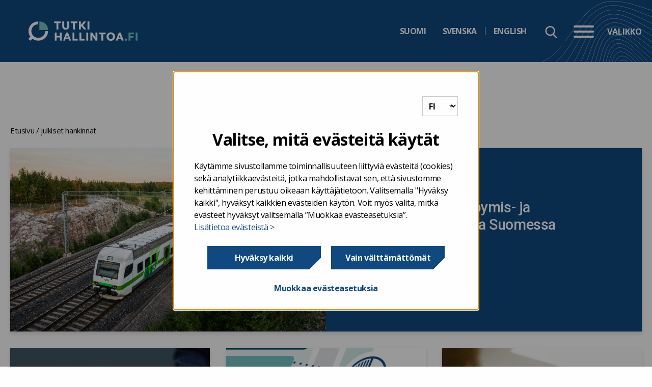

--- FILE ---
content_type: text/html; charset=UTF-8
request_url: https://www.tutkihallintoa.fi/tag/julkiset-hankinnat/
body_size: 16646
content:

<!doctype html>

  <html class="no-js"  lang="fi">

	<head>
		<meta charset="utf-8">

		<!-- Force IE to use the latest rendering engine available -->
		<meta http-equiv="X-UA-Compatible" content="IE=edge">
<script type="text/javascript">
/* <![CDATA[ */
var gform;gform||(document.addEventListener("gform_main_scripts_loaded",function(){gform.scriptsLoaded=!0}),document.addEventListener("gform/theme/scripts_loaded",function(){gform.themeScriptsLoaded=!0}),window.addEventListener("DOMContentLoaded",function(){gform.domLoaded=!0}),gform={domLoaded:!1,scriptsLoaded:!1,themeScriptsLoaded:!1,isFormEditor:()=>"function"==typeof InitializeEditor,callIfLoaded:function(o){return!(!gform.domLoaded||!gform.scriptsLoaded||!gform.themeScriptsLoaded&&!gform.isFormEditor()||(gform.isFormEditor()&&console.warn("The use of gform.initializeOnLoaded() is deprecated in the form editor context and will be removed in Gravity Forms 3.1."),o(),0))},initializeOnLoaded:function(o){gform.callIfLoaded(o)||(document.addEventListener("gform_main_scripts_loaded",()=>{gform.scriptsLoaded=!0,gform.callIfLoaded(o)}),document.addEventListener("gform/theme/scripts_loaded",()=>{gform.themeScriptsLoaded=!0,gform.callIfLoaded(o)}),window.addEventListener("DOMContentLoaded",()=>{gform.domLoaded=!0,gform.callIfLoaded(o)}))},hooks:{action:{},filter:{}},addAction:function(o,r,e,t){gform.addHook("action",o,r,e,t)},addFilter:function(o,r,e,t){gform.addHook("filter",o,r,e,t)},doAction:function(o){gform.doHook("action",o,arguments)},applyFilters:function(o){return gform.doHook("filter",o,arguments)},removeAction:function(o,r){gform.removeHook("action",o,r)},removeFilter:function(o,r,e){gform.removeHook("filter",o,r,e)},addHook:function(o,r,e,t,n){null==gform.hooks[o][r]&&(gform.hooks[o][r]=[]);var d=gform.hooks[o][r];null==n&&(n=r+"_"+d.length),gform.hooks[o][r].push({tag:n,callable:e,priority:t=null==t?10:t})},doHook:function(r,o,e){var t;if(e=Array.prototype.slice.call(e,1),null!=gform.hooks[r][o]&&((o=gform.hooks[r][o]).sort(function(o,r){return o.priority-r.priority}),o.forEach(function(o){"function"!=typeof(t=o.callable)&&(t=window[t]),"action"==r?t.apply(null,e):e[0]=t.apply(null,e)})),"filter"==r)return e[0]},removeHook:function(o,r,t,n){var e;null!=gform.hooks[o][r]&&(e=(e=gform.hooks[o][r]).filter(function(o,r,e){return!!(null!=n&&n!=o.tag||null!=t&&t!=o.priority)}),gform.hooks[o][r]=e)}});
/* ]]> */
</script>


		<!-- Mobile Meta -->
		<meta name="viewport" content="width=device-width, initial-scale=1.0">
		<meta class="foundation-mq">

		<!-- If Site Icon isn't set in customizer -->
					<!-- Icons & Favicons -->
			<link rel="icon" href="https://www.tutkihallintoa.fi/app/themes/vk-theme-raportointi/favicon.png">
			<link href="https://www.tutkihallintoa.fi/app/themes/vk-theme-raportointi/assets/images/apple-icon-touch.png" rel="apple-touch-icon" />
	    
		<link rel="pingback" href="https://www.tutkihallintoa.fi/xmlrpc.php">
        <link href="https://fonts.googleapis.com/css?family=Open+Sans:400,700" rel="stylesheet">

		<meta name='robots' content='index, follow, max-image-preview:large, max-snippet:-1, max-video-preview:-1' />
	<style>img:is([sizes="auto" i], [sizes^="auto," i]) { contain-intrinsic-size: 3000px 1500px }</style>
	
	<!-- This site is optimized with the Yoast SEO plugin v25.9 - https://yoast.com/wordpress/plugins/seo/ -->
	<title>julkiset hankinnat Arkistot - Tutkihallintoa.fi</title>
	<link rel="canonical" href="https://www.tutkihallintoa.fi/tag/julkiset-hankinnat/" />
	<meta property="og:locale" content="fi_FI" />
	<meta property="og:type" content="article" />
	<meta property="og:title" content="julkiset hankinnat Arkistot - Tutkihallintoa.fi" />
	<meta property="og:url" content="https://www.tutkihallintoa.fi/tag/julkiset-hankinnat/" />
	<meta property="og:site_name" content="Tutkihallintoa.fi" />
	<meta property="og:image" content="https://cdn.valtiokonttori.fi/wordpress/uploads/sites/7/2020/08/tukihallintoa-share.jpg" />
	<meta property="og:image:width" content="500" />
	<meta property="og:image:height" content="250" />
	<meta property="og:image:type" content="image/jpeg" />
	<meta name="twitter:card" content="summary_large_image" />
	<!-- / Yoast SEO plugin. -->


<link rel='dns-prefetch' href='//www.tutkihallintoa.fi' />
<link rel="alternate" type="application/rss+xml" title="Tutkihallintoa.fi &raquo; syöte" href="https://www.tutkihallintoa.fi/feed/" />
<link rel="alternate" type="application/rss+xml" title="Tutkihallintoa.fi &raquo; julkiset hankinnat avainsanan RSS-syöte" href="https://www.tutkihallintoa.fi/tag/julkiset-hankinnat/feed/" />
<link rel='stylesheet' id='wp-block-library-css' href='https://www.tutkihallintoa.fi/wp-includes/css/dist/block-library/style.min.css?ver=6.8.3' type='text/css' media='all' />
<style id='classic-theme-styles-inline-css' type='text/css'>
/*! This file is auto-generated */
.wp-block-button__link{color:#fff;background-color:#32373c;border-radius:9999px;box-shadow:none;text-decoration:none;padding:calc(.667em + 2px) calc(1.333em + 2px);font-size:1.125em}.wp-block-file__button{background:#32373c;color:#fff;text-decoration:none}
</style>
<style id='global-styles-inline-css' type='text/css'>
:root{--wp--preset--aspect-ratio--square: 1;--wp--preset--aspect-ratio--4-3: 4/3;--wp--preset--aspect-ratio--3-4: 3/4;--wp--preset--aspect-ratio--3-2: 3/2;--wp--preset--aspect-ratio--2-3: 2/3;--wp--preset--aspect-ratio--16-9: 16/9;--wp--preset--aspect-ratio--9-16: 9/16;--wp--preset--color--black: #000000;--wp--preset--color--cyan-bluish-gray: #abb8c3;--wp--preset--color--white: #ffffff;--wp--preset--color--pale-pink: #f78da7;--wp--preset--color--vivid-red: #cf2e2e;--wp--preset--color--luminous-vivid-orange: #ff6900;--wp--preset--color--luminous-vivid-amber: #fcb900;--wp--preset--color--light-green-cyan: #7bdcb5;--wp--preset--color--vivid-green-cyan: #00d084;--wp--preset--color--pale-cyan-blue: #8ed1fc;--wp--preset--color--vivid-cyan-blue: #0693e3;--wp--preset--color--vivid-purple: #9b51e0;--wp--preset--gradient--vivid-cyan-blue-to-vivid-purple: linear-gradient(135deg,rgba(6,147,227,1) 0%,rgb(155,81,224) 100%);--wp--preset--gradient--light-green-cyan-to-vivid-green-cyan: linear-gradient(135deg,rgb(122,220,180) 0%,rgb(0,208,130) 100%);--wp--preset--gradient--luminous-vivid-amber-to-luminous-vivid-orange: linear-gradient(135deg,rgba(252,185,0,1) 0%,rgba(255,105,0,1) 100%);--wp--preset--gradient--luminous-vivid-orange-to-vivid-red: linear-gradient(135deg,rgba(255,105,0,1) 0%,rgb(207,46,46) 100%);--wp--preset--gradient--very-light-gray-to-cyan-bluish-gray: linear-gradient(135deg,rgb(238,238,238) 0%,rgb(169,184,195) 100%);--wp--preset--gradient--cool-to-warm-spectrum: linear-gradient(135deg,rgb(74,234,220) 0%,rgb(151,120,209) 20%,rgb(207,42,186) 40%,rgb(238,44,130) 60%,rgb(251,105,98) 80%,rgb(254,248,76) 100%);--wp--preset--gradient--blush-light-purple: linear-gradient(135deg,rgb(255,206,236) 0%,rgb(152,150,240) 100%);--wp--preset--gradient--blush-bordeaux: linear-gradient(135deg,rgb(254,205,165) 0%,rgb(254,45,45) 50%,rgb(107,0,62) 100%);--wp--preset--gradient--luminous-dusk: linear-gradient(135deg,rgb(255,203,112) 0%,rgb(199,81,192) 50%,rgb(65,88,208) 100%);--wp--preset--gradient--pale-ocean: linear-gradient(135deg,rgb(255,245,203) 0%,rgb(182,227,212) 50%,rgb(51,167,181) 100%);--wp--preset--gradient--electric-grass: linear-gradient(135deg,rgb(202,248,128) 0%,rgb(113,206,126) 100%);--wp--preset--gradient--midnight: linear-gradient(135deg,rgb(2,3,129) 0%,rgb(40,116,252) 100%);--wp--preset--font-size--small: 13px;--wp--preset--font-size--medium: 20px;--wp--preset--font-size--large: 36px;--wp--preset--font-size--x-large: 42px;--wp--preset--spacing--20: 0.44rem;--wp--preset--spacing--30: 0.67rem;--wp--preset--spacing--40: 1rem;--wp--preset--spacing--50: 1.5rem;--wp--preset--spacing--60: 2.25rem;--wp--preset--spacing--70: 3.38rem;--wp--preset--spacing--80: 5.06rem;--wp--preset--shadow--natural: 6px 6px 9px rgba(0, 0, 0, 0.2);--wp--preset--shadow--deep: 12px 12px 50px rgba(0, 0, 0, 0.4);--wp--preset--shadow--sharp: 6px 6px 0px rgba(0, 0, 0, 0.2);--wp--preset--shadow--outlined: 6px 6px 0px -3px rgba(255, 255, 255, 1), 6px 6px rgba(0, 0, 0, 1);--wp--preset--shadow--crisp: 6px 6px 0px rgba(0, 0, 0, 1);}:where(.is-layout-flex){gap: 0.5em;}:where(.is-layout-grid){gap: 0.5em;}body .is-layout-flex{display: flex;}.is-layout-flex{flex-wrap: wrap;align-items: center;}.is-layout-flex > :is(*, div){margin: 0;}body .is-layout-grid{display: grid;}.is-layout-grid > :is(*, div){margin: 0;}:where(.wp-block-columns.is-layout-flex){gap: 2em;}:where(.wp-block-columns.is-layout-grid){gap: 2em;}:where(.wp-block-post-template.is-layout-flex){gap: 1.25em;}:where(.wp-block-post-template.is-layout-grid){gap: 1.25em;}.has-black-color{color: var(--wp--preset--color--black) !important;}.has-cyan-bluish-gray-color{color: var(--wp--preset--color--cyan-bluish-gray) !important;}.has-white-color{color: var(--wp--preset--color--white) !important;}.has-pale-pink-color{color: var(--wp--preset--color--pale-pink) !important;}.has-vivid-red-color{color: var(--wp--preset--color--vivid-red) !important;}.has-luminous-vivid-orange-color{color: var(--wp--preset--color--luminous-vivid-orange) !important;}.has-luminous-vivid-amber-color{color: var(--wp--preset--color--luminous-vivid-amber) !important;}.has-light-green-cyan-color{color: var(--wp--preset--color--light-green-cyan) !important;}.has-vivid-green-cyan-color{color: var(--wp--preset--color--vivid-green-cyan) !important;}.has-pale-cyan-blue-color{color: var(--wp--preset--color--pale-cyan-blue) !important;}.has-vivid-cyan-blue-color{color: var(--wp--preset--color--vivid-cyan-blue) !important;}.has-vivid-purple-color{color: var(--wp--preset--color--vivid-purple) !important;}.has-black-background-color{background-color: var(--wp--preset--color--black) !important;}.has-cyan-bluish-gray-background-color{background-color: var(--wp--preset--color--cyan-bluish-gray) !important;}.has-white-background-color{background-color: var(--wp--preset--color--white) !important;}.has-pale-pink-background-color{background-color: var(--wp--preset--color--pale-pink) !important;}.has-vivid-red-background-color{background-color: var(--wp--preset--color--vivid-red) !important;}.has-luminous-vivid-orange-background-color{background-color: var(--wp--preset--color--luminous-vivid-orange) !important;}.has-luminous-vivid-amber-background-color{background-color: var(--wp--preset--color--luminous-vivid-amber) !important;}.has-light-green-cyan-background-color{background-color: var(--wp--preset--color--light-green-cyan) !important;}.has-vivid-green-cyan-background-color{background-color: var(--wp--preset--color--vivid-green-cyan) !important;}.has-pale-cyan-blue-background-color{background-color: var(--wp--preset--color--pale-cyan-blue) !important;}.has-vivid-cyan-blue-background-color{background-color: var(--wp--preset--color--vivid-cyan-blue) !important;}.has-vivid-purple-background-color{background-color: var(--wp--preset--color--vivid-purple) !important;}.has-black-border-color{border-color: var(--wp--preset--color--black) !important;}.has-cyan-bluish-gray-border-color{border-color: var(--wp--preset--color--cyan-bluish-gray) !important;}.has-white-border-color{border-color: var(--wp--preset--color--white) !important;}.has-pale-pink-border-color{border-color: var(--wp--preset--color--pale-pink) !important;}.has-vivid-red-border-color{border-color: var(--wp--preset--color--vivid-red) !important;}.has-luminous-vivid-orange-border-color{border-color: var(--wp--preset--color--luminous-vivid-orange) !important;}.has-luminous-vivid-amber-border-color{border-color: var(--wp--preset--color--luminous-vivid-amber) !important;}.has-light-green-cyan-border-color{border-color: var(--wp--preset--color--light-green-cyan) !important;}.has-vivid-green-cyan-border-color{border-color: var(--wp--preset--color--vivid-green-cyan) !important;}.has-pale-cyan-blue-border-color{border-color: var(--wp--preset--color--pale-cyan-blue) !important;}.has-vivid-cyan-blue-border-color{border-color: var(--wp--preset--color--vivid-cyan-blue) !important;}.has-vivid-purple-border-color{border-color: var(--wp--preset--color--vivid-purple) !important;}.has-vivid-cyan-blue-to-vivid-purple-gradient-background{background: var(--wp--preset--gradient--vivid-cyan-blue-to-vivid-purple) !important;}.has-light-green-cyan-to-vivid-green-cyan-gradient-background{background: var(--wp--preset--gradient--light-green-cyan-to-vivid-green-cyan) !important;}.has-luminous-vivid-amber-to-luminous-vivid-orange-gradient-background{background: var(--wp--preset--gradient--luminous-vivid-amber-to-luminous-vivid-orange) !important;}.has-luminous-vivid-orange-to-vivid-red-gradient-background{background: var(--wp--preset--gradient--luminous-vivid-orange-to-vivid-red) !important;}.has-very-light-gray-to-cyan-bluish-gray-gradient-background{background: var(--wp--preset--gradient--very-light-gray-to-cyan-bluish-gray) !important;}.has-cool-to-warm-spectrum-gradient-background{background: var(--wp--preset--gradient--cool-to-warm-spectrum) !important;}.has-blush-light-purple-gradient-background{background: var(--wp--preset--gradient--blush-light-purple) !important;}.has-blush-bordeaux-gradient-background{background: var(--wp--preset--gradient--blush-bordeaux) !important;}.has-luminous-dusk-gradient-background{background: var(--wp--preset--gradient--luminous-dusk) !important;}.has-pale-ocean-gradient-background{background: var(--wp--preset--gradient--pale-ocean) !important;}.has-electric-grass-gradient-background{background: var(--wp--preset--gradient--electric-grass) !important;}.has-midnight-gradient-background{background: var(--wp--preset--gradient--midnight) !important;}.has-small-font-size{font-size: var(--wp--preset--font-size--small) !important;}.has-medium-font-size{font-size: var(--wp--preset--font-size--medium) !important;}.has-large-font-size{font-size: var(--wp--preset--font-size--large) !important;}.has-x-large-font-size{font-size: var(--wp--preset--font-size--x-large) !important;}
:where(.wp-block-post-template.is-layout-flex){gap: 1.25em;}:where(.wp-block-post-template.is-layout-grid){gap: 1.25em;}
:where(.wp-block-columns.is-layout-flex){gap: 2em;}:where(.wp-block-columns.is-layout-grid){gap: 2em;}
:root :where(.wp-block-pullquote){font-size: 1.5em;line-height: 1.6;}
</style>
<link rel='stylesheet' id='ce_responsive-css' href='https://www.tutkihallintoa.fi/app/plugins/simple-embed-code/css/video-container.min.css?ver=2.5.1' type='text/css' media='all' />
<link rel='stylesheet' id='heateor_sss_frontend_css-css' href='https://www.tutkihallintoa.fi/app/plugins/sassy-social-share/public/css/sassy-social-share-public.css?ver=3.3.79' type='text/css' media='all' />
<style id='heateor_sss_frontend_css-inline-css' type='text/css'>
.heateor_sss_button_instagram span.heateor_sss_svg,a.heateor_sss_instagram span.heateor_sss_svg{background:radial-gradient(circle at 30% 107%,#fdf497 0,#fdf497 5%,#fd5949 45%,#d6249f 60%,#285aeb 90%)}div.heateor_sss_horizontal_sharing a.heateor_sss_button_instagram span{background:#fff!important;}div.heateor_sss_standard_follow_icons_container a.heateor_sss_button_instagram span{background:#fff}div.heateor_sss_horizontal_sharing a.heateor_sss_button_instagram span:hover{background:#fff!important;}div.heateor_sss_standard_follow_icons_container a.heateor_sss_button_instagram span:hover{background:#fff}.heateor_sss_horizontal_sharing .heateor_sss_svg,.heateor_sss_standard_follow_icons_container .heateor_sss_svg{background-color:#fff!important;background:#fff!important;color:#757575;border-width:0px;border-style:solid;border-color:transparent}div.heateor_sss_horizontal_sharing span.heateor_sss_svg svg:hover path:not(.heateor_sss_no_fill),div.heateor_sss_horizontal_sharing span.heateor_sss_svg svg:hover ellipse, div.heateor_sss_horizontal_sharing span.heateor_sss_svg svg:hover circle, div.heateor_sss_horizontal_sharing span.heateor_sss_svg svg:hover polygon, div.heateor_sss_horizontal_sharing span.heateor_sss_svg svg:hover rect:not(.heateor_sss_no_fill){fill:#10497f}div.heateor_sss_horizontal_sharing span.heateor_sss_svg svg:hover path.heateor_sss_svg_stroke, div.heateor_sss_horizontal_sharing span.heateor_sss_svg svg:hover rect.heateor_sss_svg_stroke{stroke:#10497f}.heateor_sss_horizontal_sharing span.heateor_sss_svg:hover,.heateor_sss_standard_follow_icons_container span.heateor_sss_svg:hover{background-color:#fff!important;background:#fff!importantcolor:#10497f;border-color:transparent;}.heateor_sss_vertical_sharing span.heateor_sss_svg,.heateor_sss_floating_follow_icons_container span.heateor_sss_svg{color:#fff;border-width:0px;border-style:solid;border-color:transparent;}.heateor_sss_vertical_sharing span.heateor_sss_svg:hover,.heateor_sss_floating_follow_icons_container span.heateor_sss_svg:hover{border-color:transparent;}@media screen and (max-width:783px) {.heateor_sss_vertical_sharing{display:none!important}}
</style>
<link rel='stylesheet' id='tablepress-default-css' href='https://www.tutkihallintoa.fi/app/plugins/tablepress/css/build/default.css?ver=3.2.5' type='text/css' media='all' />
<link rel='stylesheet' id='jquery-ui-css-css' href='https://www.tutkihallintoa.fi/app/themes/vk-theme/assets/lib/jquery-ui-1.12.1/jquery-ui.min.css?ver=1.12.1' type='text/css' media='all' />
<link rel='stylesheet' id='site-css-css' href='https://www.tutkihallintoa.fi/app/themes/vk-theme/assets/styles/style.css?ver=1761715276' type='text/css' media='all' />
<link rel='stylesheet' id='jointswp-child-stylesheet-css' href='https://www.tutkihallintoa.fi/app/themes/vk-theme-raportointi/assets/styles/style.css?ver=1761715276' type='text/css' media='all' />
<script type="text/javascript" src="https://www.tutkihallintoa.fi/wp-includes/js/jquery/jquery.min.js?ver=3.7.1" id="jquery-core-js"></script>
<script type="text/javascript" src="https://www.tutkihallintoa.fi/wp-includes/js/jquery/jquery-migrate.min.js?ver=3.4.1" id="jquery-migrate-js"></script>
<script type="text/javascript" src="https://www.tutkihallintoa.fi/app/themes/vk-theme/assets/lib/mmenu/mmenu.js?ver=6.8.3" id="mmenu-js"></script>
<script type="text/javascript" src="https://www.tutkihallintoa.fi/app/themes/vk-theme/assets/lib/mmenu/mmenu.polyfills.js?ver=6.8.3" id="mmenu-polyfills-js"></script>
<script type="text/javascript" id="mmenu_translate-js-extra">
/* <![CDATA[ */
var mmenu_accessibility = {"search_field_aria":"Hakukentt\u00e4. Hae kirjoittamalla hakusana ja klikkaamalla enter.","menu_ends_aria":"Valikko loppui","submenu_button_aria":"Siirry valikon seuraavalle tasolle","close_button_aria":"Sulje valikko","back_button_aria":"Takaisin valikon edelliselle tasolle","topnav":"<div class=\"mm-navbar\" aria-label=\"Menun kielivalinta\"><a class=\"fa mmenu-fa-envelope\" href=\"https:\/\/www.tutkihallintoa.fi\/tag\/julkiset-hankinnat\/\" lang=\"fi\">Suomi<\/a><a class=\"fa mmenu-fa-envelope\" href=\"https:\/\/www.granskaforvaltningen.fi\/\" lang=\"sv-SE\">Svenska<\/a><a class=\"fa mmenu-fa-envelope\" href=\"https:\/\/www.exploreadministration.fi\/\" lang=\"en-GB\">English<\/a><\/div>","search_menu":"Hae sivustolta","no_results":"Ei tuloksia"};
/* ]]> */
</script>
<script type="text/javascript" src="https://www.tutkihallintoa.fi/app/themes/vk-theme/assets/lib/mmenu/mmenu-accesibility.js?ver=6.8.3" id="mmenu_translate-js"></script>
<!-- Stream WordPress user activity plugin v4.1.1 -->
<!-- Google Tag Manager -->
<script>(function(w,d,s,l,i){w[l]=w[l]||[];w[l].push({'gtm.start':
new Date().getTime(),event:'gtm.js'});var f=d.getElementsByTagName(s)[0],
j=d.createElement(s),dl=l!='dataLayer'?'&l='+l:'';j.async=true;j.src=
'https://www.googletagmanager.com/gtm.js?id='+i+dl;f.parentNode.insertBefore(j,f);
})(window,document,'script','dataLayer','GTM-W3K58GW');</script>
<!-- End Google Tag Manager -->

<!-- Cookie consent language selector -->
<script> var cookieconsent_lang = { 
    fi : 'https://www.tutkihallintoa.fi', 
    sv : 'https://www.granskaforvaltningen.fi/', 
    en : 'https://www.exploreadministration.fi/' 
  };
</script>
        <style type="text/css">
        @media print {
                .pr-logo{
                    background-image: url('https://www.tutkihallintoa.fi/app/themes/vk-theme-raportointi/assets/images/tutkihallintoa_logo_fi.png') !important;
                }
            }
        </style>
	</head>

	<body class="archive tag tag-julkiset-hankinnat tag-438 wp-theme-vk-theme wp-child-theme-vk-theme-raportointi">
        <div class="quick-access">
            <a href="#main-content">Hyppää sisältöön</a>
        </div>

		<div class="off-canvas-wrapper raportointipalvelut">

        

			<div class="off-canvas-content" data-off-canvas-content>
                <div class="pattern"></div>

                <!-- Logo for printing -->
			    <div class="pr-logo"></div>

				<header class="header" role="banner">
                    <div class="container">

                        <div class="logo-wrapper">
                                                            <a href="https://www.tutkihallintoa.fi" class="logo" rel="home" title="Siirry etusivulle">
                                    <span class="sr-only">Tutkihallintoa.fi</span>                                    <img src="https://www.tutkihallintoa.fi/app/themes/vk-theme-raportointi/assets/images/tutkihallintoa_logo_fi.png" alt="" />                                    
                                </a>
                                                    </div>

                        
                		<div class="top-bar-right">

                            <div class="hide-for-small-only">
                                <div class="select-language" tabindex="0" aria-label="Valitse kieli">
                                    <ul class="language-switcher"><li class=""><a href="https://www.tutkihallintoa.fi/tag/julkiset-hankinnat/" hreflang="fi"  class="language-switcher-selection"><abbr lang="fi" title="Suomi">Suomi</abbr></a></li><li class="no-translation"><a href="https://www.granskaforvaltningen.fi/" hreflang="sv"  class="language-switcher-selection"><abbr lang="sv" title="Svenska">Svenska</abbr></a><div class="language-switcher-tooltip" role="dialog" aria-modal="true" aria-labelledby="dialogsvTitle" aria-describedby="dialogsvDesc"><p id="dialogsvTitle" class="language-switcher-heading">Svenska</p><p id="dialogsvDesc">Tätä sisältöä ei ole käännetty valitulle kielelle. Voit siirtyä tästä <a href="https://www.granskaforvaltningen.fi/" class="language-switcher-selection">till förstasidan</a></p></div></li><li class="no-translation"><a href="https://www.exploreadministration.fi/" hreflang="en"  class="language-switcher-selection"><abbr lang="en" title="English">English</abbr></a><div class="language-switcher-tooltip" role="dialog" aria-modal="true" aria-labelledby="dialogenTitle" aria-describedby="dialogenDesc"><p id="dialogenTitle" class="language-switcher-heading">English</p><p id="dialogenDesc">Tätä sisältöä ei ole käännetty valitulle kielelle. Voit siirtyä tästä <a href="https://www.exploreadministration.fi/" class="language-switcher-selection">to the frontpage</a></p></div></li></ul>                                </div>

                                                            </div>
                            <button class="searchbox-icon toggle-search show-for-small-only" style="display: block;" data-toggle="off-canvas" aria-label="Hae sivustolta" aria-controls="off-canvas" aria-expanded="false">
            					<img src="https://www.tutkihallintoa.fi/app/themes/vk-theme/assets/images/icons/search.svg" alt="">
                            </button>
                            <div class="hide-for-small-only" id="site-search-topbar">
                                <div class="site-search">
	<form role="search" method="get" class="searchbox" action="https://www.tutkihallintoa.fi/">
		<input type="search" name="s" aria-expanded="false" tabindex="-1" aria-label="Hae sivustolta" title="Hae sivustolta" />
		<button tabindex="0" type="submit" aria-label="Hae sivustolta"></button>
	</form>
</div>                            </div>
                		</div>
                        <nav class="menu-container" aria-label="Valikko" style="z-index: 20;">
    <button id="menu-button" onclick="openMenu();" data-toggle="off-canvas" class="hamburger" aria-controls="off-canvas" aria-expanded="false" style="display: block;">
        <div class="hamburger-box">
        <div class="hamburger-inner"></div>
        </div>
        <div class="hamburger-label">Valikko</div>
    </button>
    <a id="open-menu-link" href="#mmenu" class="hidden" tabindex="-1"></a>
</nav>                	</div>

                    <div class="navigation-wrapper border-white">
                        <div class="container">
                                                        <div class="site-search sticky" id="site-search-nav"></div>
                            
                            <nav id="mmenu" class="vk" aria-label="menu">
    <ul><li><a href="https://www.tutkihallintoa.fi/">Etusivu</a></li><li><a href="https://www.tutkihallintoa.fi/kuntien-ja-kuntayhtymien-talous/">Kuntien ja kuntayhtymien talous</a><ul><li><a href="https://www.tutkihallintoa.fi/kuntien-ja-kuntayhtymien-talous/keskeiset-tunnusluvut/">Keskeiset tunnusluvut</a></li><li><a href="https://www.tutkihallintoa.fi/kuntien-ja-kuntayhtymien-talous/kuntakonsernit/">Kunta- ja kuntayhtymäkonsernit (TOLTA- ja TOLTB-raportit)</a></li><li><a href="https://www.tutkihallintoa.fi/kuntien-ja-kuntayhtymien-talous/kunnan-ja-kuntayhtyman-talousarvio-ja-suunnitelma/">Kunnan ja kuntayhtymän talousarvio ja -suunnitelma (KTAS)</a></li><li><a href="https://www.tutkihallintoa.fi/kuntien-ja-kuntayhtymien-talous/kunnan-ja-kuntayhtyman-tilinpaatosarvio/">Kunnan ja kuntayhtymän tilinpäätösarvio (KKTPA)</a></li><li><a href="https://www.tutkihallintoa.fi/kuntien-ja-kuntayhtymien-talous/liikelaitoksen-ja-vesihuollon-taseyksikon-tilinpaatosarvio/">Liikelaitoksen ja vesihuollon taseyksikön tilinpäätösarvio (KLTPA)</a></li><li><a href="https://www.tutkihallintoa.fi/kuntien-ja-kuntayhtymien-talous/kunnan-ja-kuntayhtyman-neljannesvuosiraportointi/">Kunnan ja kuntayhtymän neljännesvuosiraportointi (KKNR)</a><ul><li><a href="https://www.tutkihallintoa.fi/kuntien-ja-kuntayhtymien-talous/kunnan-ja-kuntayhtyman-neljannesvuosiraportointi/kknr-2022q1-raportti-korjatuista-tiedoista/">KKNR 2022Q1 raportti korjatuista tiedoista</a></li></ul></li><li><a href="https://www.tutkihallintoa.fi/kuntien-ja-kuntayhtymien-talous/liikelaitoksen-ja-vesihuollon-taseyksikon-toteumaraportointi/">Liikelaitoksen ja vesihuollon taseyksikön toteumaraportointi (KLTR)</a></li><li><a href="https://www.tutkihallintoa.fi/kuntien-ja-kuntayhtymien-talous/kunnan-ja-kuntayhtyman-tilinpaatoksen-rahoituslaskelma/">Kunnan ja kuntayhtymän tilinpäätöksen rahoituslaskelma (KKTR)</a></li><li><a href="https://www.tutkihallintoa.fi/kuntien-ja-kuntayhtymien-talous/kunta-ja-kuntayhtymakonsernin-talousraportointi/">Kunta- ja kuntayhtymäkonsernin tilinpäätösraportointi (KKOTR)</a></li><li><a href="https://www.tutkihallintoa.fi/kuntien-ja-kuntayhtymien-talous/kunnan-ja-kuntayhtymien-tilinpaatostiedot-palveluluokkakohtaisesti/">Kunnan ja kuntayhtymien tilinpäätöstiedot palveluluokkakohtaisesti (KKTPP)</a><ul><li><a href="https://www.tutkihallintoa.fi/kuntien-ja-kuntayhtymien-talous/kunnan-ja-kuntayhtymien-tilinpaatostiedot-palveluluokkakohtaisesti/hyte-raportti-kuntien-hyvinvoinnin-ja-terveyden-edistamisen-kustannukset/">HYTE-raportti (Kuntien hyvinvoinnin ja terveyden edistämisen kustannukset)</a></li><li><a href="https://www.tutkihallintoa.fi/kuntien-ja-kuntayhtymien-talous/kunnan-ja-kuntayhtymien-tilinpaatostiedot-palveluluokkakohtaisesti/kuntien-ja-kuntayhtymien-ict-menot/">Kuntien ja kuntayhtymien ICT-menot</a></li></ul></li><li><a href="https://www.tutkihallintoa.fi/kuntien-ja-kuntayhtymien-talous/kunnan-ja-kuntayhtyman-kalenterivuotta-koskevat-tilinpaatostietoja-taydentavat-muut-taloustiedot/">Kunnan ja kuntayhtymän kalenterivuotta koskevat tilinpäätöstietoja täydentävät muut taloustiedot (KKYTT)</a></li><li><a href="https://www.tutkihallintoa.fi/kuntien-ja-kuntayhtymien-talous/tietoja-esiopetuksen-perusopetuksen-perusopetuslain-mukaisen-koululaisten-aamu-ja-iltapaivatoiminnan-ja-lukiokoulutuksen-taloudesta-ja-toiminnasta/">Tietoja esiopetuksen, perusopetuksen, perusopetuslain mukaisen koululaisten aamu- ja iltapäivätoiminnan ja lukiokoulutuksen taloudesta ja toiminnasta (TOTT)</a></li><li><a href="https://www.tutkihallintoa.fi/kuntien-ja-kuntayhtymien-talous/kunnan-ja-kuntayhtyman-kilpailutilanteessa-markkinoilla-tapahtuva-taloudellinen-toiminta/">Kunnan ja kuntayhtymän kilpailutilanteessa markkinoilla tapahtuva taloudellinen toiminta (KKLMY)</a></li><li><a href="https://www.tutkihallintoa.fi/kuntien-ja-kuntayhtymien-talous/kunnan-ja-kuntayhtyman-tilinpaatosennuste/">Kunnan ja kuntayhtymän tilinpäätösennuste (KTPE)</a></li><li><a href="https://www.tutkihallintoa.fi/kuntien-ja-kuntayhtymien-talous/kuntien-ja-kuntayhtymien-talousraportoinnin-tilanne/">Kuntien ja kuntayhtymien talousraportoinnin tilanne</a></li><li><a href="https://www.tutkihallintoa.fi/kuntien-ja-kuntayhtymien-talous/ahvenanmaan-kuntien-ja-kuntayhtymien-talous/">Ahvenanmaan kuntien ja kuntayhtymien talous</a><ul><li><a href="https://www.tutkihallintoa.fi/kuntien-ja-kuntayhtymien-talous/ahvenanmaan-kuntien-ja-kuntayhtymien-talous/ahvenanmaan-tilinpaatos-toiminnoittain/ahvenanmaan-kuntien-palveluluokkakohtaisten-tilinpaatostietojen-vertailuraportti/">Ahvenanmaan kuntien palveluluokkakohtaisten tilinpäätöstietojen vertailuraportti</a></li><li><a href="https://www.tutkihallintoa.fi/kuntien-ja-kuntayhtymien-talous/ahvenanmaan-kuntien-ja-kuntayhtymien-talous/ahvenanmaan-kuntien-kalenterivuotta-koskevat-tilinpaatostietoja-taydentavat-muut-taloustiedot/ahvenanmaan-kuntien-takaukset-vertailuraportti/">Ahvenanmaan kuntien takaukset – vertailuraportti</a></li><li><a href="https://www.tutkihallintoa.fi/kuntien-ja-kuntayhtymien-talous/ahvenanmaan-kuntien-ja-kuntayhtymien-talous/ahvenanmaan-kuntien-ja-kuntayhtymien-neljannesvuosiraportointi/ahvenanmaan-kuntien-taseen-vertailuraportti/">Ahvenanmaan kuntien taseen vertailuraportti</a></li><li><a href="https://www.tutkihallintoa.fi/kuntien-ja-kuntayhtymien-talous/ahvenanmaan-kuntien-ja-kuntayhtymien-talous/ahvenanmaan-kuntien-kalenterivuotta-koskevat-tilinpaatostietoja-taydentavat-muut-taloustiedot/ahvenanmaan-kuntien-vertailuraportti-muut-erittelyt-investoinneista-rakentamiskustannukset/">Ahvenanmaan kuntien vertailuraportti: muut erittelyt investoinneista – rakentamiskustannukset</a></li><li><a href="https://www.tutkihallintoa.fi/kuntien-ja-kuntayhtymien-talous/ahvenanmaan-kuntien-ja-kuntayhtymien-talous/ahvenanmaan-tilinpaatos-toiminnoittain/">Ahvenanmaan tilinpäätös toiminnoittain</a></li><li><a href="https://www.tutkihallintoa.fi/kuntien-ja-kuntayhtymien-talous/ahvenanmaan-kuntien-ja-kuntayhtymien-talous/ahvenanmaan-kuntayhtymien-kalenterivuotta-koskevat-tilinpaatostietoja-taydentavat-muut-taloustiedot/muut-erittelyt-investoinneista-ahvenanmaan-kuntayhtymien-vertailuraportti/">Muut erittelyt investoinneista – Ahvenanmaan kuntayhtymien vertailuraportti</a></li><li><a href="https://www.tutkihallintoa.fi/kuntien-ja-kuntayhtymien-talous/ahvenanmaan-kuntien-ja-kuntayhtymien-talous/ahvenanmaan-kuntien-kalenterivuotta-koskevat-tilinpaatostietoja-taydentavat-muut-taloustiedot/thln-erillistietotarpeet-ahvenanmaan-kuntien-vertailuraportti/">THL:n erillistietotarpeet – Ahvenanmaan kuntien vertailuraportti</a></li><li><a href="https://www.tutkihallintoa.fi/kuntien-ja-kuntayhtymien-talous/ahvenanmaan-kuntien-ja-kuntayhtymien-talous/ahvenanmaan-kuntayhtymien-kalenterivuotta-koskevat-tilinpaatostietoja-taydentavat-muut-taloustiedot/thln-erillistietotarpeet-ahvenanmaan-kuntayhtymien-vertailuraportti/">THL:n erillistietotarpeet – Ahvenanmaan kuntayhtymien vertailuraportti</a></li><li><a href="https://www.tutkihallintoa.fi/kuntien-ja-kuntayhtymien-talous/ahvenanmaan-kuntien-ja-kuntayhtymien-talous/ahvenanmaan-tilinpaatos-toiminnoittain/ahvenanmaan-kuntien-palveluluokkakohtaisten-investointierittelyiden-vertailuraportti/">Ahvenanmaan kuntien palveluluokkakohtaisten investointierittelyiden vertailuraportti</a></li><li><a href="https://www.tutkihallintoa.fi/kuntien-ja-kuntayhtymien-talous/ahvenanmaan-kuntien-ja-kuntayhtymien-talous/ahvenanmaan-kuntien-kalenterivuotta-koskevat-tilinpaatostietoja-taydentavat-muut-taloustiedot/ahvenanmaan-kuntien-vertailuraportti-muut-erittelyt-investoinneista-rakentamiskustannukset/">Ahvenanmaan kuntien vertailuraportti: muut erittelyt investoinneista – rakentamiskustannukset</a></li><li><a href="https://www.tutkihallintoa.fi/kuntien-ja-kuntayhtymien-talous/ahvenanmaan-kuntien-ja-kuntayhtymien-talous/ahvenanmaan-kuntien-kalenterivuotta-koskevat-tilinpaatostietoja-taydentavat-muut-taloustiedot/ahvenanmaan-kuntien-muut-tiedot-vertailuraportti/">Ahvenanmaan kuntien muut tiedot – vertailuraportti</a></li><li><a href="https://www.tutkihallintoa.fi/kuntien-ja-kuntayhtymien-talous/ahvenanmaan-kuntien-ja-kuntayhtymien-talous/ahvenanmaan-kuntien-kalenterivuotta-koskevat-tilinpaatostietoja-taydentavat-muut-taloustiedot/ahvenanmaan-kuntien-koronvaihtosopimusten-vertailuraportti/">Ahvenanmaan kuntien koronvaihtosopimusten vertailuraportti</a></li><li><a href="https://www.tutkihallintoa.fi/kuntien-ja-kuntayhtymien-talous/ahvenanmaan-kuntien-ja-kuntayhtymien-talous/ahvenanmaan-kuntien-kalenterivuotta-koskevat-tilinpaatostietoja-taydentavat-muut-taloustiedot/ahvenanmaan-kuntien-korjausrakentamisen-vertailuraportti/">Ahvenanmaan kuntien korjausrakentamisen vertailuraportti</a></li><li><a href="https://www.tutkihallintoa.fi/kuntien-ja-kuntayhtymien-talous/ahvenanmaan-kuntien-ja-kuntayhtymien-talous/ahvenanmaan-kuntien-ja-kuntayhtymien-neljannesvuosiraportointi/ahvenanmaan-kuntien-investointierittelyiden-vertailuraportti/">Ahvenanmaan kuntien investointierittelyiden vertailuraportti</a></li><li><a href="https://www.tutkihallintoa.fi/kuntien-ja-kuntayhtymien-talous/ahvenanmaan-kuntien-ja-kuntayhtymien-talous/ahvenanmaan-kuntayhtymien-kalenterivuotta-koskevat-tilinpaatostietoja-taydentavat-muut-taloustiedot/ahvenanmaan-kuntayhtymien-muiden-tietojen-vertailuraportti/">Ahvenanmaan kuntayhtymien muiden tietojen vertailuraportti</a></li><li><a href="https://www.tutkihallintoa.fi/kuntien-ja-kuntayhtymien-talous/ahvenanmaan-kuntien-ja-kuntayhtymien-talous/ahvenanmaan-kuntayhtymien-kalenterivuotta-koskevat-tilinpaatostietoja-taydentavat-muut-taloustiedot/ahvenanmaan-kuntayhtymien-korjausrakentamisen-vertailuraportti/">Ahvenanmaan kuntayhtymien korjausrakentamisen vertailuraportti</a></li><li><a href="https://www.tutkihallintoa.fi/kuntien-ja-kuntayhtymien-talous/ahvenanmaan-kuntien-ja-kuntayhtymien-talous/ahvenanmaan-kuntien-kalenterivuotta-koskevat-tilinpaatostietoja-taydentavat-muut-taloustiedot/">Ahvenanmaan kuntien kalenterivuotta koskevat tilinpäätöstietoja täydentävät muut taloustiedot</a></li><li><a href="https://www.tutkihallintoa.fi/kuntien-ja-kuntayhtymien-talous/ahvenanmaan-kuntien-ja-kuntayhtymien-talous/ahvenanmaan-kuntien-ja-kuntayhtymien-neljannesvuosiraportointi/">Ahvenanmaan kuntien ja kuntayhtymien neljännesvuosiraportointi</a></li><li><a href="https://www.tutkihallintoa.fi/kuntien-ja-kuntayhtymien-talous/ahvenanmaan-kuntien-ja-kuntayhtymien-talous/ahvenanmaan-kuntien-ja-kuntayhtymien-konserniraportointi/">Ahvenanmaan kuntien ja kuntayhtymien konserniraportointi</a></li><li><a href="https://www.tutkihallintoa.fi/kuntien-ja-kuntayhtymien-talous/ahvenanmaan-kuntien-ja-kuntayhtymien-talous/ahvenanmaan-kuntayhtymien-kalenterivuotta-koskevat-tilinpaatostietoja-taydentavat-muut-taloustiedot/">Ahvenanmaan kuntayhtymien kalenterivuotta koskevat tilinpäätöstietoja täydentävät muut taloustiedot</a></li><li><a href="https://www.tutkihallintoa.fi/kuntien-ja-kuntayhtymien-talous/ahvenanmaan-kuntien-ja-kuntayhtymien-talous/ahvenanmaan-kuntien-ja-kuntayhtymien-konserniraportointi/ahvenanmaan-kuntakonsernien-taseen-vertailuraportti/">Ahvenanmaan kuntakonsernien taseen vertailuraportti</a></li></ul></li><li><a href="https://www.tutkihallintoa.fi/kuntien-ja-kuntayhtymien-talous/kuntatalouden-abc/">Kuntatalouden ABC</a></li></ul></li><li><a href="https://www.tutkihallintoa.fi/hyvinvointialueiden-talous/">Hyvinvointialueiden talous</a><ul><li><a href="https://www.tutkihallintoa.fi/hyvinvointialueiden-talous/hyvinvointialueiden-talousraportoinnin-tilanne/">Hyvinvointialueiden talousraportoinnin tilanne</a></li><li><a href="https://www.tutkihallintoa.fi/hyvinvointialueiden-talous/hyvinvointialueiden-konsernit/">Hyvinvointialueiden konsernit (HTOLA- ja HTOLB-raportit)</a></li><li><a href="https://www.tutkihallintoa.fi/hyvinvointialueiden-talous/hyvinvointialueen-ja-hyvinvointiyhtyman-talousarvio-ja-suunnitelma/">Hyvinvointialueen ja hyvinvointiyhtymän talousarvio ja -suunnitelma (HTAS ja HTAT)</a></li><li><a href="https://www.tutkihallintoa.fi/hyvinvointialueiden-talous/hyvinvointialueen-neljannesvuosiraportointi/">Hyvinvointialueen ja hyvinvointiyhtymän neljännesvuosiraportointi (HHKNR)</a></li><li><a href="https://www.tutkihallintoa.fi/hyvinvointialueiden-talous/hyvinvointialueen-toimialakohtainen-raportointi-neljannesvuosittain/">Hyvinvointialueen ja hyvinvointiyhtymän toimialakohtainen raportointi neljännesvuosittain (HHTNR)</a></li><li><a href="https://www.tutkihallintoa.fi/hyvinvointialueiden-talous/hyvinvointialueen-kuukausiraportointi/">Hyvinvointialueen ja hyvinvointiyhtymän kuukausiraportointi (HHKR)</a></li><li><a href="https://www.tutkihallintoa.fi/hyvinvointialueiden-talous/hyvinvointialueen-puolivuotisraportoinnin-tilinpaatosennuste/">Hyvinvointialueen ja hyvinvointiyhtymän puolivuotisraportoinnin yhteydessä raportoitava tilinpäätösennuste (HTPE)</a></li><li><a href="https://www.tutkihallintoa.fi/hyvinvointialueiden-talous/hyvinvointialueen-ja-hyvinvointiyhtyman-tilinpaatosarvio/">Hyvinvointialueen ja hyvinvointiyhtymän tilinpäätösarvio (HHTPA ja HTTPA)</a></li><li><a href="https://www.tutkihallintoa.fi/hyvinvointialueiden-talous/hyvinvointialueiden-rahoituslaskelma/">Hyvinvointialueen ja hyvinvointiyhtymän tilinpäätöksen rahoituslaskelma (HHTR)</a></li><li><a href="https://www.tutkihallintoa.fi/hyvinvointialueiden-talous/hyvinvointialueiden-konserniraportointi/">Hyvinvointialue- ja hyvinvointiyhtymäkonsernin tilinpäätösraportointi (HKOTR)</a></li><li><a href="https://www.tutkihallintoa.fi/hyvinvointialueiden-talous/hyvinvointialueiden-palveluluokkakohtaiset-tilinpaatostiedot/">Hyvinvointialueen ja hyvinvointiyhtymän tilinpäätöstiedot palveluluokkakohtaisesti (käyttötalous, investoinnit) (HHTPP)</a></li><li><a href="https://www.tutkihallintoa.fi/hyvinvointialueiden-talous/hyvinvointialueiden-tilinpaatostietoja-taydentavat-taloustiedot/">Hyvinvointialueen ja hyvinvointiyhtymän kalenterivuotta koskevat tilinpäätöstietoja täydentävät muut taloustiedot (HHYTT)</a></li><li><a href="https://www.tutkihallintoa.fi/hyvinvointialueiden-talous/hyvinvointialueiden-ja-hyvinvointiyhtymien-kilpailutilanteessa-markkinoilla-tapahtuva-taloudellinen-toiminta/">Hyvinvointialueiden ja hyvinvointiyhtymien kilpailutilanteessa markkinoilla tapahtuva taloudellinen toiminta (HKLMY)</a></li></ul></li><li><a href="https://www.tutkihallintoa.fi/valtio/">Valtio</a><ul><li><a href="https://www.tutkihallintoa.fi/valtio/taloustiedot/">Talous</a><ul><li><a href="https://www.tutkihallintoa.fi/valtio/taloustiedot/valtiontalouden-kuukausikatsaus/">Valtiontalouden kuukausikatsaus</a><ul><li><a href="https://www.tutkihallintoa.fi/valtio/taloustiedot/valtiontalouden-kuukausikatsaus/talousarviotalous/">Talousarviotalous</a><ul><li><a href="https://www.tutkihallintoa.fi/valtio/taloustiedot/valtiontalouden-kuukausikatsaus/talousarviotalous/talousarviotalouden-tasapaino/">Talousarviotalouden tasapaino</a></li><li><a href="https://www.tutkihallintoa.fi/valtio/taloustiedot/valtiontalouden-kuukausikatsaus/talousarviotalous/talousarviotalouden-tulot/">Talousarviotalouden tulot</a></li><li><a href="https://www.tutkihallintoa.fi/valtio/taloustiedot/valtiontalouden-kuukausikatsaus/talousarviotalous/valtion-tuotto-ja-kululaskelma/">Valtion tuotto- ja kululaskelma</a></li><li><a href="https://www.tutkihallintoa.fi/valtio/taloustiedot/valtiontalouden-kuukausikatsaus/talousarviotalous/siirtotalouden-tuotot-ja-kulut/">Siirtotalouden tuotot ja -kulut</a></li><li><a href="https://www.tutkihallintoa.fi/valtio/taloustiedot/valtiontalouden-kuukausikatsaus/talousarviotalous/valtion-tase/">Valtion tase</a></li></ul></li><li><a href="https://www.tutkihallintoa.fi/valtio/taloustiedot/valtiontalouden-kuukausikatsaus/valtiontalous/">Valtiontalous</a><ul><li><a href="https://www.tutkihallintoa.fi/valtio/taloustiedot/valtiontalouden-kuukausikatsaus/valtiontalous/valtiontalouden-rahavirtalaskelma/">Valtiontalouden rahoituslaskelma</a></li><li><a href="https://www.tutkihallintoa.fi/valtio/taloustiedot/valtiontalouden-kuukausikatsaus/valtiontalous/valtiontalouden-tasapainolaskelma/">Valtiontalouden tasapainolaskelma</a></li><li><a href="https://www.tutkihallintoa.fi/valtio/taloustiedot/valtiontalouden-kuukausikatsaus/valtiontalous/valtionvelka-ja-likvidit-varat/">Valtionvelka</a></li><li><a href="https://www.tutkihallintoa.fi/valtio/taloustiedot/valtiontalouden-kuukausikatsaus/valtiontalous/astika-raportointi/">Astika-raportointi</a></li></ul></li><li><a href="https://www.tutkihallintoa.fi/valtio/taloustiedot/valtiontalouden-kuukausikatsaus/valtiontalouden-kuukausikatsauksen-analyysi/">Valtiontalouden kuukausikatsauksen analyysi</a></li></ul></li><li><a href="https://www.tutkihallintoa.fi/valtio/taloustiedot/talousarviotalous-eli-budjettitalous/">Talousarviotalous eli budjettitalous</a><ul><li><a href="https://www.tutkihallintoa.fi/valtio/taloustiedot/talousarviotalous-eli-budjettitalous/valtion-menot-menolajeittain-ja-tulot-tulolajeittain/">Valtion menot menolajeittain ja tulot tulolajeittain</a></li><li><a href="https://www.tutkihallintoa.fi/valtio/taloustiedot/talousarviotalous-eli-budjettitalous/valtiontalouden-nettokertymat/">Talousarviotalouden nettokertymät</a></li><li><a href="https://www.tutkihallintoa.fi/valtio/taloustiedot/talousarviotalous-eli-budjettitalous/siirtotalouden-raportit/">Siirtotalouden raportit</a></li><li><a href="https://www.tutkihallintoa.fi/valtio/taloustiedot/talousarviotalous-eli-budjettitalous/valtion-hankintamenot-ja-matkakulut/">Valtion hankintamenot ja matkakulut</a></li><li><a href="https://www.tutkihallintoa.fi/valtio/taloustiedot/talousarviotalous-eli-budjettitalous/valtion-ict-menot/">Valtion ICT-menot</a></li><li><a href="https://www.tutkihallintoa.fi/valtio/taloustiedot/talousarviotalous-eli-budjettitalous/suomen-palautumis-ja-elpymissuunnitelman-toteuma/">Suomen palautumis- ja elpymissuunnitelman toteuma</a><ul><li><a href="https://www.tutkihallintoa.fi/valtio/taloustiedot/talousarviotalous-eli-budjettitalous/suomen-palautumis-ja-elpymissuunnitelman-toteuma/suomen-elpymis-ja-palautumissuunnitelman-toteutuneet-kustannukset/">Toteutuneet kustannukset</a></li><li><a href="https://www.tutkihallintoa.fi/valtio/taloustiedot/talousarviotalous-eli-budjettitalous/suomen-palautumis-ja-elpymissuunnitelman-toteuma/suomen-elpymis-ja-palautumissuunnitelman-tuensaajille-myonnetty-rahoitus/">Tuensaajille myönnetty rahoitus</a></li><li><a href="https://www.tutkihallintoa.fi/valtio/taloustiedot/talousarviotalous-eli-budjettitalous/suomen-palautumis-ja-elpymissuunnitelman-toteuma/suomen-elpymis-ja-palautumissuunnitelman-elementit-vastuut-ja-kokonaisbudjetti/">Elementit, vastuut ja kokonaisbudjetti</a></li><li><a href="https://www.tutkihallintoa.fi/valtio/taloustiedot/talousarviotalous-eli-budjettitalous/suomen-palautumis-ja-elpymissuunnitelman-toteuma/suomen-elpymis-ja-palautumissuunnitelman-100-suurinta-tuensaajaa/">Suomen elpymis- ja palautumissuunnitelman 100 suurinta tuensaajaa</a></li></ul></li></ul></li><li><a href="https://www.tutkihallintoa.fi/valtio/taloustiedot/valtion-rahastotalous/">Valtion rahastotalous</a></li><li><a href="https://www.tutkihallintoa.fi/valtio/taloustiedot/valtion-tilinpaatos/">Valtion tilinpäätös</a></li><li><a href="https://www.tutkihallintoa.fi/valtio/taloustiedot/muut-taloustiedot/">Muut taloustiedot</a></li><li><a href="https://www.tutkihallintoa.fi/valtio/taloustiedot/valtion-taloustietoa-muissa-palveluissa/">Valtion taloustietoa muissa palveluissa</a></li></ul></li><li><a href="https://www.tutkihallintoa.fi/valtio/henkilostotiedot/">Henkilöstö</a><ul><li><a href="https://www.tutkihallintoa.fi/valtio/henkilostotiedot/valtion-henkilosto-tilastoina/">Valtion henkilöstö tilastoina</a></li><li><a href="https://www.tutkihallintoa.fi/valtio/henkilostotiedot/valtion-henkilostokertomus/">Valtion henkilöstökertomus</a></li><li><a href="https://www.tutkihallintoa.fi/valtio/henkilostotiedot/virka-ja-tyoehtosopimusasiakirjat/">Virka- ja työehtosopimusasiakirjat</a></li></ul></li><li><a href="https://www.tutkihallintoa.fi/valtio/valtio-toimitilat/">Toimitilat</a><ul><li><a href="https://www.tutkihallintoa.fi/valtio/valtio-toimitilat/lisaa-tietoa-valtion-toimitiloista-ja-tilanhallinnasta/">Lisää tietoa valtion toimitiloista ja tilanhallinnasta</a></li></ul></li><li><a href="https://www.tutkihallintoa.fi/valtio/tuloksellisuustiedot/">Tuloksellisuus</a><ul><li><a href="https://www.tutkihallintoa.fi/valtio/tuloksellisuustiedot/talousarviotavoitteet/">Virastojen talousarviotavoitteet -raportti: Hallinnonalojen, ministeriöiden sekä valtion virastojen ja laitosten talousarviotavoitteet</a></li><li><a href="https://www.tutkihallintoa.fi/valtio/tuloksellisuustiedot/valtion-suunnittelun-ja-seurannan-asiakirjat/">Valtion suunnittelun ja seurannan asiakirjat</a></li><li><a href="https://www.tutkihallintoa.fi/valtio/tuloksellisuustiedot/virastojen-suunnittelun-ja-seurannan-asiakirjat/">Virastojen suunnittelun ja seurannan asiakirjat</a></li><li><a href="https://www.tutkihallintoa.fi/valtio/tuloksellisuustiedot/virastojen-tulosohjaustietojen-toimittaminen/">Virastojen tulosohjaustietojen toimittaminen</a></li><li><a href="https://www.tutkihallintoa.fi/valtio/tuloksellisuustiedot/valtion-talous-ja-henkilostohallinnon-tuottavuusseuranta/">Valtion talous- ja henkilöstöhallinnon tuottavuusseuranta</a></li></ul></li><li><a href="https://www.tutkihallintoa.fi/valtio/kestavyys/">Kestävyys</a><ul><li><a href="https://www.tutkihallintoa.fi/valtio/kestavyys/kestavan-kehityksen-tavoitteet-vastuullisuusraporteilla/">Kestävän kehityksen tavoitteet kestävyys- ja vastuullisuusraporteilla</a></li><li><a href="https://www.tutkihallintoa.fi/valtio/kestavyys/valtion-kestavyysraportointi/">Valtion kestävyysraportointi</a></li><li><a href="https://www.tutkihallintoa.fi/valtio/kestavyys/valtion-paastoarvio/">Valtion päästöarvio</a></li></ul></li><li><a href="https://www.tutkihallintoa.fi/avoimet-rajapinnat/">Avoimet rajapinnat</a></li><li><a href="https://www.tutkihallintoa.fi/valtio/valtion-yhteisten-tietoalueiden-tietosisallot/">Valtion yhteisten tietoalueiden tietosisällöt</a><ul><li><a href="https://www.tutkihallintoa.fi/valtio/valtion-yhteisten-tietoalueiden-tietosisallot/tietosuoja-valtion-yhteiset-tiedot/">Tietosuoja, valtion yhteiset tiedot</a></li><li><a href="https://www.tutkihallintoa.fi/valtio/valtion-yhteisten-tietoalueiden-tietosisallot/yhteenveto-virastoilta-saapuneista-kommenteista-valtion-yhteisten-tietoalueiden-maarittelyihin/">Yhteenveto virastoilta saapuneista kommenteista</a></li></ul></li><li><a href="https://www.tutkihallintoa.fi/valtio/analyysiportaali-ministerioille/">Analyysiportaali ministeriöille</a><ul><li><a href="https://www.tutkihallintoa.fi/valtio/analyysiportaali-ministerioille/mika-on-analyysiportaali/">Mikä on analyysiportaali?</a></li><li><a href="https://www.tutkihallintoa.fi/valtio/analyysiportaali-ministerioille/tutustu-analyysitoimeksiantoihin/">Tutustu analyysitoimeksiantoihin</a></li><li><a href="https://www.tutkihallintoa.fi/valtio/analyysiportaali-ministerioille/tee-toimeksianto/">Tee toimeksianto</a></li></ul></li><li><a href="https://www.tutkihallintoa.fi/valtionhallinnon-abc/">Valtionhallinnon ABC</a></li></ul></li><li><a href="https://www.tutkihallintoa.fi/julkiset-hankinnat/">Julkiset hankinnat</a><ul><li><a href="https://www.tutkihallintoa.fi/julkiset-hankinnat/hankintojen-arvo/">Hankintojen arvo</a></li><li><a href="https://www.tutkihallintoa.fi/julkiset-hankinnat/hankintastrategian-seuranta/">Hankintastrategian seuranta</a></li><li><a href="https://www.tutkihallintoa.fi/julkiset-hankinnat/hankintaosaamisen-seuranta/">Hankintaosaamisen seuranta</a></li><li><a href="https://www.tutkihallintoa.fi/julkiset-hankinnat/hankinnoista-ilmoittaminen/">Hankinnoista ilmoittaminen</a></li></ul></li><li><a href="https://www.tutkihallintoa.fi/valtionavustukset/">Valtionavustukset</a><ul><li><a href="https://www.tutkihallintoa.fi/valtionavustukset/tutkiavustuksia/">Valtionavustukset – Tutkiavustuksia.fi</a></li><li><a href="https://www.tutkihallintoa.fi/valtionavustukset/valtionavustukset-kotimaisille-yleishyodyllisille-yhteisoille/">Valtionavustukset kotimaisille yleishyödyllisille yhteisöille</a></li><li><a href="https://www.tutkihallintoa.fi/valtionavustukset/valtionavustushaut-ja-hakemukset/">Valtionavustushaut ja -hakemukset (virkamiehille)</a></li></ul></li><li><a href="https://www.tutkihallintoa.fi/tiedonhallintakartta/">Julkisen hallinnon tiedonhallintakartta</a></li><li><a href="https://www.tutkihallintoa.fi/julkisen-hallinnon-organisaatiot/">Julkishallinnon organisaatiot</a></li><li><a href="https://www.tutkihallintoa.fi/ajankohtaista/">Ajankohtaista</a><ul><li><a href="/uutiset">Uutiset</a></li><li><a href="/kuukaudenluku">Kuukauden luku</a></li></ul></li><li><a href="https://www.tutkihallintoa.fi/tietoa-tutkihallintoa-fi-sivustosta/">Tietoa Tutkihallintoa.fi-sivustosta</a><ul><li><a href="https://www.tutkihallintoa.fi/ohjeet/">Ohjeet</a></li><li><a href="https://www.tutkihallintoa.fi/yhteystiedot/">Yhteystiedot</a></li><li><a href="https://www.tutkihallintoa.fi/uutiset/tutkihallintoa-fi-palvelu-pyytaa-palautetta/">Palaute</a></li></ul></li><li><a href="https://www.tutkihallintoa.fi/avoimet-rajapinnat/">Avoimet rajapinnat</a></li></ul></nav>                        </div>
                    </div>
                    
				</header>


	<div class="archive">

			<div class="container grid-x text-center">
				<div class="small-18 large-17 large-offset-1">
																		<h1 class="main-title title">julkiset hankinnat</h1>
										</div>
			</div>

			<div class="container">
				<div class="small-18">
					<nav class="breadcrumbs" aria-label="Murupolku"><span><span><a href="https://www.tutkihallintoa.fi/">Etusivu</a></span> / <span class="breadcrumb_last" aria-current="page">julkiset hankinnat</span></span></nav>				</div>
			</div>

			<div class="container">
			    <main id="main-content" class="main small-18" role="main">

					<div class="grid-x margin-bottom" id="posts-container"><article id="post-12198" class="small-18 medium-9 large-6 item post-12198 post type-post status-publish format-standard has-post-thumbnail hentry category-uutiset tag-elpymissuunnitelma tag-rrf tag-rrp" role="article">
    <div class="dropshadow flex-item">

                        <div class="small-18 medium-18 large-18 bg-image " style="background-image: url(https://cdn.valtiokonttori.fi/wordpress/sites/7/2025/10/Haarajoki_rata_2600-1024x683.jpg)"></div>
                <div class="content">
                    <div class="meta">
                        <span class="date">30.10.2025</span>
                        <span class="category"><span>Uutiset</span></span>                    </div>
                    <a href="https://www.tutkihallintoa.fi/uutiset/sata-suurinta-eun-elpymis-ja-palautumistuen-saajaa-suomessa/">
                        <h2 class="title">Sata suurinta EU:n elpymis- ja palautumistuen saajaa Suomessa</h2>
                                            </a>
                </div>
            
    </div>
</article>
<article id="post-12165" class="small-18 medium-9 large-6 item post-12165 post type-post status-publish format-standard has-post-thumbnail hentry category-uutiset tag-talousarviotalous tag-valtiontalous" role="article">
    <div class="dropshadow flex-item">

                        <div class="small-18 medium-18 large-18 bg-image " style="background-image: url(https://cdn.valtiokonttori.fi/wordpress/sites/7/2023/04/success-ge976dd47e_1280-1024x346.jpg)"></div>
                <div class="content">
                    <div class="meta">
                        <span class="date">15.10.2025</span>
                        <span class="category"><span>Uutiset</span></span>                    </div>
                    <a href="https://www.tutkihallintoa.fi/uutiset/valtiontalouden-kuukausikatsaus-syyskuulta-2025/">
                        <h2 class="title">Valtiontalouden kuukausikatsaus syyskuulta 2025</h2>
                                            </a>
                </div>
            
    </div>
</article>
<article id="post-12019" class="small-18 medium-9 large-6 item post-12019 post type-post status-publish format-standard has-post-thumbnail hentry category-uutiset tag-talousarviotalous tag-valtiontalous" role="article">
    <div class="dropshadow flex-item">

                        <div class="small-18 medium-18 large-18 bg-image " style="background-image: url(https://cdn.valtiokonttori.fi/wordpress/sites/7/2023/04/Kyselytutkimus-1.png)"></div>
                <div class="content">
                    <div class="meta">
                        <span class="date">15.9.2025</span>
                        <span class="category"><span>Uutiset</span></span>                    </div>
                    <a href="https://www.tutkihallintoa.fi/uutiset/valtiontalouden-kuukausikatsaus-elokuulta-2025/">
                        <h2 class="title">Valtiontalouden kuukausikatsaus elokuulta 2025</h2>
                                            </a>
                </div>
            
    </div>
</article>
<article id="post-11917" class="small-18 medium-9 large-6 item post-11917 post type-post status-publish format-standard has-post-thumbnail hentry category-uutiset tag-talousarviotalous tag-valtiontalous" role="article">
    <div class="dropshadow flex-item">

                        <div class="small-18 medium-18 large-18 bg-image " style="background-image: url(https://cdn.valtiokonttori.fi/wordpress/sites/7/2022/03/Valtiokonttori_paiva3_01_web-62949238e9e6f-1024x683.jpg)"></div>
                <div class="content">
                    <div class="meta">
                        <span class="date">15.7.2025</span>
                        <span class="category"><span>Uutiset</span></span>                    </div>
                    <a href="https://www.tutkihallintoa.fi/uutiset/valtiontalouden-kuukausikatsaus-kesakuulta-2025/">
                        <h2 class="title">Valtiontalouden kuukausikatsaus kesäkuulta 2025</h2>
                                            </a>
                </div>
            
    </div>
</article>
<article id="post-11765" class="small-18 medium-9 large-6 item post-11765 post type-post status-publish format-standard has-post-thumbnail hentry category-uutiset tag-hankintojen-arvo tag-julkiset-hankinnat" role="article">
    <div class="dropshadow flex-item">

                        <div class="small-18 medium-18 large-18 bg-image " style="background-image: url(https://cdn.valtiokonttori.fi/wordpress/sites/7/2025/07/Valtiokonttori_paiva1_08_web.jpg)"></div>
                <div class="content">
                    <div class="meta">
                        <span class="date">4.7.2025</span>
                        <span class="category"><span>Uutiset</span></span>                    </div>
                    <a href="https://www.tutkihallintoa.fi/uutiset/hankintojen-kokonaisarvo-nousi-hieman-vuonna-2024/">
                        <h2 class="title">Hankintojen kokonaisarvo nousi hieman vuonna 2024</h2>
                                            </a>
                </div>
            
    </div>
</article>
<article id="post-11723" class="small-18 medium-9 large-6 item post-11723 post type-post status-publish format-standard has-post-thumbnail hentry category-uutiset tag-hankintailmoitukset tag-hilma-palvelu tag-julkiset-hankinnat" role="article">
    <div class="dropshadow flex-item">

                        <div class="small-18 medium-18 large-18 bg-image " style="background-image: url(https://cdn.valtiokonttori.fi/wordpress/sites/7/2022/12/elpymis-ja-palautumissuunnitelma-kuvituskuva-1024x576.png)"></div>
                <div class="content">
                    <div class="meta">
                        <span class="date">26.6.2025</span>
                        <span class="category"><span>Uutiset</span></span>                    </div>
                    <a href="https://www.tutkihallintoa.fi/uutiset/muistathan-ilmoittaa-kilpailutuksen-tuloksista/">
                        <h2 class="title">Muistathan ilmoittaa kilpailutuksen tuloksista!</h2>
                                            </a>
                </div>
            
    </div>
</article>
<article id="post-11709" class="small-18 medium-9 large-6 item post-11709 post type-post status-publish format-standard has-post-thumbnail hentry category-uutiset tag-talousarviotalous tag-valtiontalous" role="article">
    <div class="dropshadow flex-item">

                        <div class="small-18 medium-18 large-18 bg-image " style="background-image: url(https://cdn.valtiokonttori.fi/wordpress/sites/7/2023/10/Raportti-1024x418.png)"></div>
                <div class="content">
                    <div class="meta">
                        <span class="date">18.6.2025</span>
                        <span class="category"><span>Uutiset</span></span>                    </div>
                    <a href="https://www.tutkihallintoa.fi/uutiset/valtiontalouden-kuukausikatsaus-toukokuulta-2025/">
                        <h2 class="title">Valtiontalouden kuukausikatsaus toukokuulta 2025</h2>
                                            </a>
                </div>
            
    </div>
</article>
<article id="post-11570" class="small-18 medium-9 large-6 item post-11570 post type-post status-publish format-standard has-post-thumbnail hentry category-uutiset tag-talousarviotalous tag-valtiontalous" role="article">
    <div class="dropshadow flex-item">

                        <div class="small-18 medium-18 large-18 bg-image " style="background-image: url(https://cdn.valtiokonttori.fi/wordpress/sites/7/2023/06/raporttikestavyys.png)"></div>
                <div class="content">
                    <div class="meta">
                        <span class="date">20.5.2025</span>
                        <span class="category"><span>Uutiset</span></span>                    </div>
                    <a href="https://www.tutkihallintoa.fi/uutiset/valtiontalouden-kuukausikatsaus-huhtikuulta-2025/">
                        <h2 class="title">Valtiontalouden kuukausikatsaus huhtikuulta 2025</h2>
                                            </a>
                </div>
            
    </div>
</article>
<article id="post-11501" class="small-18 medium-9 large-6 item post-11501 post type-post status-publish format-standard has-post-thumbnail hentry category-uutiset tag-talousarviotalous tag-valtiontalous" role="article">
    <div class="dropshadow flex-item">

                        <div class="small-18 medium-18 large-18 bg-image " style="background-image: url(https://cdn.valtiokonttori.fi/wordpress/sites/7/2022/12/elpymis-ja-palautumissuunnitelma-kuvituskuva-1024x576.png)"></div>
                <div class="content">
                    <div class="meta">
                        <span class="date">24.4.2025</span>
                        <span class="category"><span>Uutiset</span></span>                    </div>
                    <a href="https://www.tutkihallintoa.fi/uutiset/valtiontalouden-kuukausikatsaus-maaliskuulta-2025/">
                        <h2 class="title">Valtiontalouden kuukausikatsaus maaliskuulta 2025</h2>
                                            </a>
                </div>
            
    </div>
</article>
<article id="post-11350" class="small-18 medium-9 large-6 item post-11350 post type-post status-publish format-standard has-post-thumbnail hentry category-uutiset tag-talousarviotalous tag-valtiontalous" role="article">
    <div class="dropshadow flex-item">

                        <div class="small-18 medium-18 large-18 bg-image " style="background-image: url(https://cdn.valtiokonttori.fi/wordpress/sites/7/2023/04/Raportti.png)"></div>
                <div class="content">
                    <div class="meta">
                        <span class="date">31.3.2025</span>
                        <span class="category"><span>Uutiset</span></span>                    </div>
                    <a href="https://www.tutkihallintoa.fi/uutiset/valtiontalouden-kuukausikatsaus-joulukuulta-2024/">
                        <h2 class="title">Valtiontalouden kuukausikatsaus joulukuulta 2024</h2>
                                            </a>
                </div>
            
    </div>
</article>
<article id="post-11336" class="small-18 medium-9 large-6 item post-11336 post type-post status-publish format-standard hentry category-uutiset tag-valtion-tilinpaatos" role="article">
    <div class="dropshadow flex-item">

                        <div class="small-18 medium-18 large-18 bg-image no-thumbnail" style="background-image: url()"></div>
                <div class="content">
                    <div class="meta">
                        <span class="date">28.3.2025</span>
                        <span class="category"><span>Uutiset</span></span>                    </div>
                    <a href="https://www.tutkihallintoa.fi/uutiset/valtiokonttorin-ehdotus-valtion-tilinpaatokseksi-vuodelle-2024/">
                        <h2 class="title">Valtiokonttorin ehdotus valtion tilinpäätökseksi vuodelle 2024 on valmistunut</h2>
                                            </a>
                </div>
            
    </div>
</article>
</div><div id="loading" style="display: none;"><div class="spinner"><div class="bounce1"></div><div class="bounce2"></div><div class="bounce3"></div></div></div><button type="submit" data-target="#posts-container" id="load-more-posts" class="load-more btn btn-blue btn-small"
                    data-datestart="" data-dateto="" data-keyword="" data-paged="1" data-posttype="post" data-ajaxurl="https://www.tutkihallintoa.fi/wp-admin/admin-ajax.php" data-lang="fi" data-pinned="1">Näytä lisää</button>
				</main>
		    </div>

	</div>



				<footer class="footer" role="contentinfo">
                    <div class="site-footer">
                        <div class="container">
                            <div class="inner-footer grid-x grid-padding-x" id="palaute">
                                			<div class="textwidget"><div class="feedback"><button id="show_feedback_form_1" data-fid="1" data-url="https://www.tutkihallintoa.fi/tag/julkiset-hankinnat" class="title form-toggle arrow-down load-form" aria-expanded="false"><span for="show_feedback_form_1">Anna palautetta</span></button><div class="form-wrapper"><div class="feedbackform-state" aria-live="polite"></div><div id="gf_button_form_container_1"></div></div></div>
</div>
		                            </div>
                        </div>
                    </div>

                    <div class="footer-content">
                    <hr />
                        <div class="container">
                            <div class="inner-footer grid-x grid-padding-x">
                                                                                                                                                                                                                                                <div class="column small-18 medium-9 large-4">
                                                    <img src="https://www.tutkihallintoa.fi/app/themes/vk-theme-raportointi/assets/images/VK_logo.svg" alt="Valtiokonttorin logo" />
                                                </div>
                                                <div class="column small-18 medium-9 large-4">
                                                    <p>Sörnäisten rantatie 13, Helsinki<br />
PL 14, 00054 VALTIOKONTTORI</p>
<p>Puh. vaihde 0295 50 2000<br />
Faksi 0295 50 3333<br />
<a href="https://www.valtiokonttori.fi/yleinen/puheluiden-hinta-029-numeroihin-soitettaessa/">Puheluiden hinta &gt;</a></p>
<p>Kirjaamon sähköposti:<br />
kirjaamo@valtiokonttori.fi</p>
                                                </div>
                                                <div class="column small-18 medium-9 large-4">
                                                    <p>Avoinna arkisin 8.00–16.15<br />
Y-tunnus: 0245440-1</p>
                                                </div>
                                                <div class="column small-18 medium-9 large-6 social-media">
                                                                                                                                                                                <a target="_blank" rel="noopener" aria-label="linkedin" class="icon-square icon-linkedin" href="https://www.linkedin.com/company/state-treasury"></a>
                                                                                                                                                                                                                                                <a target="_blank" rel="noopener" aria-label="x" class="icon-square icon-x" href="http://www.twitter.com/valtiokonttori"></a>
                                                                                                                                                                                                                                                <a target="_blank" rel="noopener" aria-label="facebook" class="icon-square icon-facebook" href="http://www.facebook.com/valtiokonttori"></a>
                                                                                                                                                                                                                                                <a target="_blank" rel="noopener" aria-label="instagram" class="icon-square icon-instagram" href="https://www.instagram.com/valtiokonttori"></a>
                                                                                                                                                                                                                        </div>    
                                            </div>
                                        </div>
                                        <hr />
                                            <div class="container">  
                                                <div class="column small-18 medium-18 large-18">  
                                                    <ul>                
                                                                                                                            <li><a target="_blank" rel="noopener" href="https://www.tutkihallintoa.fi/tietosuojaseloste/" class="footer-bottom-links">Tietosuojaseloste</a></li>
                                                                                                                                                                                                <li><a target="_blank" rel="noopener" href="https://www.tutkihallintoa.fi/saavutettavuusseloste/" class="footer-bottom-links">Saavutettavuusseloste</a></li>
                                                                                                                                                                                                                                        <button id="openmodal" class="modify-cookies-button">Muokkaa evästeasetuksia</button>
                                                    </ul>
                                                </div>
                                            </div>
                                                                                                                                                                </div>
                    </div>
				</footer> <!-- end .footer -->
			</div>  <!-- end .off-canvas-content -->
		</div> <!-- end .off-canvas-wrapper -->

		<script type="speculationrules">
{"prefetch":[{"source":"document","where":{"and":[{"href_matches":"\/*"},{"not":{"href_matches":["\/wp-*.php","\/wp-admin\/*","\/app\/uploads\/sites\/7\/*","\/app\/*","\/app\/plugins\/*","\/app\/themes\/vk-theme-raportointi\/*","\/app\/themes\/vk-theme\/*","\/*\\?(.+)"]}},{"not":{"selector_matches":"a[rel~=\"nofollow\"]"}},{"not":{"selector_matches":".no-prefetch, .no-prefetch a"}}]},"eagerness":"conservative"}]}
</script>
<!-- Google Tag Manager (noscript) -->
<noscript><iframe src="https://www.googletagmanager.com/ns.html?id=GTM-W3K58GW"
height="0" width="0" style="display:none;visibility:hidden"></iframe></noscript>
<!-- End Google Tag Manager (noscript) -->
<script>
</script><script type="text/javascript" src="https://www.tutkihallintoa.fi/app/plugins/vk-embed-power-bi/assets/powerbi.min.js?ver=6.8.3" id="powerbi-client-js"></script>
<script type="text/javascript" id="powerbi_translate-js-extra">
/* <![CDATA[ */
var powerbi_strings = {"share_bookmark":"Jaa raportti suodatuksin","copy":"Kopioi","done":"Sulje","share_information_text":"Osa raporteista ja niiden v\u00e4lilehdist\u00e4 sis\u00e4lt\u00e4\u00e4 suodatusvaihtoehtoja, joiden avulla voit suodattaa tietoja haluamallasi tavalla. Voit jakaa raporttiin tekem\u00e4si suodatukset t\u00e4m\u00e4n painikkeen kautta. Huomioithan, ett\u00e4 eri v\u00e4lilehtien suodatukset jaetaan erikseen."};
/* ]]> */
</script>
<script type="text/javascript" src="https://www.tutkihallintoa.fi/app/plugins/vk-embed-power-bi/assets/power-bi-helper.js?ver=6.8.3" id="powerbi_translate-js"></script>
<script type="text/javascript" id="polylang_translate-js-extra">
/* <![CDATA[ */
var polylang_strings = {"IE_notification_message":"Internet Explorer (IE) ei en\u00e4\u00e4 tue uusia verkkostandardeja, joten mahdollisuuksien mukaan suosittelemme k\u00e4ytt\u00e4m\u00e4\u00e4n muita selaimia, jotta sivustomme k\u00e4ytt\u00f6 olisi tietoturvallista ja tarjoaisi parhaan mahdollisen k\u00e4ytt\u00e4j\u00e4kokemuksen."};
/* ]]> */
</script>
<script type="text/javascript" src="https://www.tutkihallintoa.fi/app/themes/vk-theme/assets/lib/ie-notification.js?ver=6.8.3" id="polylang_translate-js"></script>
<script type="text/javascript" id="external_links_translate-js-extra">
/* <![CDATA[ */
var external_links_strings = {"external_link_aria_label":"Linkki johtaa toiselle sivustolle","pdf_link_aria_label":"PDF-tiedosto avautuu uuteen v\u00e4lilehteen"};
/* ]]> */
</script>
<script type="text/javascript" src="https://www.tutkihallintoa.fi/app/themes/vk-theme/assets/scripts/js/external-links.js?ver=6.8.3" id="external_links_translate-js"></script>
<script type="text/javascript" id="tooltip_translate-js-extra">
/* <![CDATA[ */
var tooltip_strings = {"tooltip_aria_label":"tooltip_aria_label","pdf_link_aria_label":"PDF-tiedosto avautuu uuteen v\u00e4lilehteen"};
var vk_misc_strings = {"show_more":"N\u00e4yt\u00e4 lis\u00e4\u00e4","show_less":"N\u00e4yt\u00e4 v\u00e4hemm\u00e4n"};
/* ]]> */
</script>
<script type="text/javascript" src="https://www.tutkihallintoa.fi/app/themes/vk-theme/assets/scripts/js/tooltip.js?ver=6.8.3" id="tooltip_translate-js"></script>
<script type="text/javascript" id="heateor_sss_sharing_js-js-before">
/* <![CDATA[ */
function heateorSssLoadEvent(e) {var t=window.onload;if (typeof window.onload!="function") {window.onload=e}else{window.onload=function() {t();e()}}};	var heateorSssSharingAjaxUrl = 'https://www.tutkihallintoa.fi/wp-admin/admin-ajax.php', heateorSssCloseIconPath = 'https://www.tutkihallintoa.fi/app/plugins/sassy-social-share/public/../images/close.png', heateorSssPluginIconPath = 'https://www.tutkihallintoa.fi/app/plugins/sassy-social-share/public/../images/logo.png', heateorSssHorizontalSharingCountEnable = 0, heateorSssVerticalSharingCountEnable = 0, heateorSssSharingOffset = -10; var heateorSssMobileStickySharingEnabled = 0;var heateorSssCopyLinkMessage = "Link copied.";var heateorSssUrlCountFetched = [], heateorSssSharesText = 'Shares', heateorSssShareText = 'Share';function heateorSssPopup(e) {window.open(e,"popUpWindow","height=400,width=600,left=400,top=100,resizable,scrollbars,toolbar=0,personalbar=0,menubar=no,location=no,directories=no,status")}
/* ]]> */
</script>
<script type="text/javascript" src="https://www.tutkihallintoa.fi/app/plugins/sassy-social-share/public/js/sassy-social-share-public.js?ver=3.3.79" id="heateor_sss_sharing_js-js"></script>
<script type="text/javascript" id="site-js-js-extra">
/* <![CDATA[ */
var vk = {"ajax_url":"https:\/\/www.tutkihallintoa.fi\/wp-admin\/admin-ajax.php"};
/* ]]> */
</script>
<script type="text/javascript" src="https://www.tutkihallintoa.fi/app/themes/vk-theme/assets/scripts/scripts.js?ver=1761715276" id="site-js-js"></script>
<script type="text/javascript" src="https://www.tutkihallintoa.fi/app/themes/vk-theme/assets/lib/slick-slider-1.8.1.js?ver=6.8.3" id="slick-slider-js"></script>
<script type="text/javascript" src="https://www.tutkihallintoa.fi/app/themes/vk-theme/assets/lib/chart.js/dist/Chart.min.js?ver=2.7.3" id="chart-js-js"></script>
<script type="text/javascript" src="https://www.tutkihallintoa.fi/app/themes/vk-theme/assets/lib/chartjs-plugin-datalabels/dist/chartjs-plugin-datalabels.min.js?ver=0.4" id="chart-js-plugin-js"></script>
<script type="text/javascript" src="https://www.tutkihallintoa.fi/app/themes/vk-theme-raportointi/assets/scripts/scripts.js?ver=6.8.3" id="main-script-js"></script>
<script type="text/javascript" src="https://www.tutkihallintoa.fi/wp-includes/js/dist/dom-ready.min.js?ver=f77871ff7694fffea381" id="wp-dom-ready-js"></script>
<script type="text/javascript" src="https://www.tutkihallintoa.fi/wp-includes/js/dist/hooks.min.js?ver=4d63a3d491d11ffd8ac6" id="wp-hooks-js"></script>
<script type="text/javascript" src="https://www.tutkihallintoa.fi/wp-includes/js/dist/i18n.min.js?ver=5e580eb46a90c2b997e6" id="wp-i18n-js"></script>
<script type="text/javascript" id="wp-i18n-js-after">
/* <![CDATA[ */
wp.i18n.setLocaleData( { 'text direction\u0004ltr': [ 'ltr' ] } );
/* ]]> */
</script>
<script type="text/javascript" id="wp-a11y-js-translations">
/* <![CDATA[ */
( function( domain, translations ) {
	var localeData = translations.locale_data[ domain ] || translations.locale_data.messages;
	localeData[""].domain = domain;
	wp.i18n.setLocaleData( localeData, domain );
} )( "default", {"translation-revision-date":"2025-10-01 04:49:09+0000","generator":"GlotPress\/4.0.1","domain":"messages","locale_data":{"messages":{"":{"domain":"messages","plural-forms":"nplurals=2; plural=n != 1;","lang":"fi"},"Notifications":["Ilmoitukset"]}},"comment":{"reference":"wp-includes\/js\/dist\/a11y.js"}} );
/* ]]> */
</script>
<script type="text/javascript" src="https://www.tutkihallintoa.fi/wp-includes/js/dist/a11y.min.js?ver=3156534cc54473497e14" id="wp-a11y-js"></script>
<script type="text/javascript" defer='defer' src="https://www.tutkihallintoa.fi/app/plugins/gravityforms/js/jquery.json.min.js?ver=2.9.7.2" id="gform_json-js"></script>
<script type="text/javascript" id="gform_gravityforms-js-extra">
/* <![CDATA[ */
var gform_i18n = {"datepicker":{"days":{"monday":"Ma","tuesday":"Ti","wednesday":"Ke","thursday":"To","friday":"Pe","saturday":"La","sunday":"Su"},"months":{"january":"Tammikuu","february":"Helmikuu","march":"Maaliskuu","april":"Huhtikuu","may":"May","june":"Kes\u00e4kuu","july":"Hein\u00e4kuu","august":"Elokuu","september":"Syyskuu","october":"Lokakuu","november":"Marraskuu","december":"Joulukuu"},"firstDay":1,"iconText":"Valitse p\u00e4iv\u00e4"}};
var gf_legacy_multi = [];
var gform_gravityforms = {"strings":{"invalid_file_extension":"T\u00e4m\u00e4n tyyppinen tiedosto ei ole sallittu. Sen pit\u00e4\u00e4 olla yksi seuraavista:","delete_file":"Poista t\u00e4m\u00e4 tiedosto","in_progress":"k\u00e4ynniss\u00e4","file_exceeds_limit":"Tiedoston koko ylitt\u00e4\u00e4 enimm\u00e4israjan","illegal_extension":"T\u00e4m\u00e4n tyyppinen tiedosto ei ole sallittu.","max_reached":"Tiedostoja on enimm\u00e4ism\u00e4\u00e4r\u00e4","unknown_error":"Tiedoston tallentaminen palvelimelle ep\u00e4onnistui","currently_uploading":"Odota kunnes lataus on valmis","cancel":"Peruuta","cancel_upload":"Peruuta lataus","cancelled":"Peruutettu"},"vars":{"images_url":"https:\/\/www.tutkihallintoa.fi\/app\/plugins\/gravityforms\/images"}};
var gf_global = {"gf_currency_config":{"name":"Euro","symbol_left":"","symbol_right":"\u20ac","symbol_padding":" ","thousand_separator":" ","decimal_separator":",","decimals":2},"base_url":"https:\/\/www.tutkihallintoa.fi\/app\/plugins\/gravityforms","number_formats":[],"spinnerUrl":"https:\/\/www.tutkihallintoa.fi\/app\/plugins\/gravityforms\/images\/spinner.svg","version_hash":"1c57dc63b1aa85c842f83beadba2654c","strings":{"newRowAdded":"Uusi rivi lis\u00e4tty.","rowRemoved":"Rivi poistettu","formSaved":"Lomake on tallennettu. Sis\u00e4lt\u00f6 sis\u00e4lt\u00e4\u00e4 linkin palataksesi ja t\u00e4ytt\u00e4\u00e4ksesi lomakkeen."}};
/* ]]> */
</script>
<script type="text/javascript" id="gform_gravityforms-js-before">
/* <![CDATA[ */
var gform;gform||(document.addEventListener("gform_main_scripts_loaded",function(){gform.scriptsLoaded=!0}),document.addEventListener("gform/theme/scripts_loaded",function(){gform.themeScriptsLoaded=!0}),window.addEventListener("DOMContentLoaded",function(){gform.domLoaded=!0}),gform={domLoaded:!1,scriptsLoaded:!1,themeScriptsLoaded:!1,isFormEditor:()=>"function"==typeof InitializeEditor,callIfLoaded:function(o){return!(!gform.domLoaded||!gform.scriptsLoaded||!gform.themeScriptsLoaded&&!gform.isFormEditor()||(gform.isFormEditor()&&console.warn("The use of gform.initializeOnLoaded() is deprecated in the form editor context and will be removed in Gravity Forms 3.1."),o(),0))},initializeOnLoaded:function(o){gform.callIfLoaded(o)||(document.addEventListener("gform_main_scripts_loaded",()=>{gform.scriptsLoaded=!0,gform.callIfLoaded(o)}),document.addEventListener("gform/theme/scripts_loaded",()=>{gform.themeScriptsLoaded=!0,gform.callIfLoaded(o)}),window.addEventListener("DOMContentLoaded",()=>{gform.domLoaded=!0,gform.callIfLoaded(o)}))},hooks:{action:{},filter:{}},addAction:function(o,r,e,t){gform.addHook("action",o,r,e,t)},addFilter:function(o,r,e,t){gform.addHook("filter",o,r,e,t)},doAction:function(o){gform.doHook("action",o,arguments)},applyFilters:function(o){return gform.doHook("filter",o,arguments)},removeAction:function(o,r){gform.removeHook("action",o,r)},removeFilter:function(o,r,e){gform.removeHook("filter",o,r,e)},addHook:function(o,r,e,t,n){null==gform.hooks[o][r]&&(gform.hooks[o][r]=[]);var d=gform.hooks[o][r];null==n&&(n=r+"_"+d.length),gform.hooks[o][r].push({tag:n,callable:e,priority:t=null==t?10:t})},doHook:function(r,o,e){var t;if(e=Array.prototype.slice.call(e,1),null!=gform.hooks[r][o]&&((o=gform.hooks[r][o]).sort(function(o,r){return o.priority-r.priority}),o.forEach(function(o){"function"!=typeof(t=o.callable)&&(t=window[t]),"action"==r?t.apply(null,e):e[0]=t.apply(null,e)})),"filter"==r)return e[0]},removeHook:function(o,r,t,n){var e;null!=gform.hooks[o][r]&&(e=(e=gform.hooks[o][r]).filter(function(o,r,e){return!!(null!=n&&n!=o.tag||null!=t&&t!=o.priority)}),gform.hooks[o][r]=e)}});
/* ]]> */
</script>
<script type="text/javascript" defer='defer' src="https://www.tutkihallintoa.fi/app/plugins/gravityforms/js/gravityforms.min.js?ver=2.9.7.2" id="gform_gravityforms-js"></script>
<script type="text/javascript" id="gform_conditional_logic-js-extra">
/* <![CDATA[ */
var gf_legacy = {"is_legacy":""};
/* ]]> */
</script>
<script type="text/javascript" defer='defer' src="https://www.tutkihallintoa.fi/app/plugins/gravityforms/js/conditional_logic.min.js?ver=2.9.7.2" id="gform_conditional_logic-js"></script>
<script type="text/javascript" defer='defer' src="https://www.tutkihallintoa.fi/app/plugins/gravityforms/assets/js/dist/utils.min.js?ver=a8f8e72876ba5bc3f797026fe4225946" id="gform_gravityforms_utils-js"></script>
<script type="text/javascript" defer='defer' src="https://www.tutkihallintoa.fi/app/plugins/gravityforms/assets/js/dist/vendor-theme.min.js?ver=639b4ac21c17c9dc304b05db4a3d3293" id="gform_gravityforms_theme_vendors-js"></script>
<script type="text/javascript" id="gform_gravityforms_theme-js-extra">
/* <![CDATA[ */
var gform_theme_config = {"common":{"form":{"honeypot":{"version_hash":"1c57dc63b1aa85c842f83beadba2654c"},"ajax":{"ajaxurl":"https:\/\/www.tutkihallintoa.fi\/wp-admin\/admin-ajax.php","ajax_submission_nonce":"a6bf0a7a13","i18n":{"step_announcement":"Step %1$s of %2$s, %3$s","unknown_error":"There was an unknown error processing your request. Please try again."}}}},"hmr_dev":"","public_path":"https:\/\/www.tutkihallintoa.fi\/app\/plugins\/gravityforms\/assets\/js\/dist\/","config_nonce":"32d4178212"};
/* ]]> */
</script>
<script type="text/javascript" defer='defer' src="https://www.tutkihallintoa.fi/app/plugins/gravityforms/assets/js/dist/scripts-theme.min.js?ver=96c75ff0cdaac8ba09d57979885a0fc0" id="gform_gravityforms_theme-js"></script>
<script async>window.cookieconsent_options={"js":"https://www.tutkihallintoa.fi/app/plugins/cookie-consent/dist/scripts/main.js?v=2.0.0","css":"https://www.tutkihallintoa.fi/app/plugins/cookie-consent/dist/styles/dark.css?v=2.0.0","dialogIntro":"Evästeet","dropdownTitle":"Valitse kieli","title":"Valitse, mitä evästeitä käytät","message":"Käytämme sivustollamme toiminnallisuuteen liittyviä evästeitä (cookies) sekä analytiikkaevästeitä, jotka mahdollistavat sen, että sivustomme kehittäminen perustuu oikeaan käyttäjätietoon. Valitsemalla &quot;Hyväksy kaikki&quot;, hyväksyt kaikkien evästeiden käytön. Voit myös valita, mitkä evästeet hyväksyt valitsemalla ”Muokkaa evästeasetuksia”.","necessaryTitle":"Välttämättömät toiminnalliset evästeet","analyticsTitle":"Analytiikkavästeet","necessaryText":"Nämä evästeet ovat aina käytössä, jotta palvelumme toimivat ja käyttökokemus on miellyttävä.","analyticsText":"Kehitämme palveluitamme päivittäin. Nämä evästeet auttavat meitä ymmärtämään, miten sivustomme palveluita käytetään ja mitä niiltä toivotaan. Evästeiden avulla voimme luoda palveluistamme entistäkin parempia.","dismiss":"Hyväksy kaikki","disallow":"Hyväksy valitut","onlyNecessary":"Vain välttämättömät","modifyCookies":"Muokkaa evästeasetuksia","learnMore":"Lisätietoa evästeistä &gt;","link":"https://www.tutkihallintoa.fi/tietosuojaseloste"};if(document.cookie.indexOf('cookieconsent_dismissed')==-1||!(window.navigator&&window.navigator.CookiesOK)){if(cookieconsent_options.css!==''){var cc_c=document.createElement('link');cc_c.rel='stylesheet';cc_c.href=cookieconsent_options.css;document.getElementsByTagName('head')[0].appendChild(cc_c);}var cc_j=document.createElement('script');cc_j.type='text/javascript';cc_j.src=cookieconsent_options.js;document.getElementsByTagName('head')[0].appendChild(cc_j);}</script>
        <!-- Scroll to top -->
        <a href="#" class="scrollToTop" aria-label="Palaa sivun yläosaan">
            <svg version="1.1" id="Layer_2" xmlns="http://www.w3.org/2000/svg" xmlns:xlink="http://www.w3.org/1999/xlink" x="0px" y="0px"
            	 viewBox="0 0 43 43" style="enable-background:new 0 0 43 43;" xml:space="preserve">
            <polygon points="26.7,18.9 22.7,14.9 21.5,13.6 16.3,18.9 17.5,20.1 20.6,17 20.6,29.4 22.4,29.4 22.4,17 25.5,20.1 "/>
            </svg>
        </a>
	</body>

</html> <!-- end page -->


--- FILE ---
content_type: text/css
request_url: https://www.tutkihallintoa.fi/app/themes/vk-theme/assets/styles/style.css?ver=1761715276
body_size: 64277
content:
@charset "UTF-8";@import url("https://fonts.googleapis.com/css?family=Roboto:400,500,700");@media print,screen and (min-width:40em){.reveal,.reveal.large,.reveal.small,.reveal.tiny{right:auto;left:auto;margin:0 auto}}.slide-in-down.mui-enter{transition-duration:.5s;transition-timing-function:linear;transform:translateY(-100%);transition-property:transform,opacity;backface-visibility:hidden}.slide-in-down.mui-enter.mui-enter-active{transform:translateY(0)}.slide-in-left.mui-enter{transition-duration:.5s;transition-timing-function:linear;transform:translateX(-100%);transition-property:transform,opacity;backface-visibility:hidden}.slide-in-left.mui-enter.mui-enter-active{transform:translateX(0)}.slide-in-up.mui-enter{transition-duration:.5s;transition-timing-function:linear;transform:translateY(100%);transition-property:transform,opacity;backface-visibility:hidden}.slide-in-up.mui-enter.mui-enter-active{transform:translateY(0)}.slide-in-right.mui-enter{transition-duration:.5s;transition-timing-function:linear;transform:translateX(100%);transition-property:transform,opacity;backface-visibility:hidden}.slide-in-right.mui-enter.mui-enter-active{transform:translateX(0)}.slide-out-down.mui-leave{transition-duration:.5s;transition-timing-function:linear;transform:translateY(0);transition-property:transform,opacity;backface-visibility:hidden}.slide-out-down.mui-leave.mui-leave-active{transform:translateY(100%)}.slide-out-right.mui-leave{transition-duration:.5s;transition-timing-function:linear;transform:translateX(0);transition-property:transform,opacity;backface-visibility:hidden}.slide-out-right.mui-leave.mui-leave-active{transform:translateX(100%)}.slide-out-up.mui-leave{transition-duration:.5s;transition-timing-function:linear;transform:translateY(0);transition-property:transform,opacity;backface-visibility:hidden}.slide-out-up.mui-leave.mui-leave-active{transform:translateY(-100%)}.slide-out-left.mui-leave{transition-duration:.5s;transition-timing-function:linear;transform:translateX(0);transition-property:transform,opacity;backface-visibility:hidden}.slide-out-left.mui-leave.mui-leave-active{transform:translateX(-100%)}.fade-in.mui-enter{transition-duration:.5s;transition-timing-function:linear;opacity:0;transition-property:opacity}.fade-in.mui-enter.mui-enter-active{opacity:1}.fade-out.mui-leave{transition-duration:.5s;transition-timing-function:linear;opacity:1;transition-property:opacity}.fade-out.mui-leave.mui-leave-active{opacity:0}.hinge-in-from-top.mui-enter{transition-duration:.5s;transition-timing-function:linear;transform:perspective(2000px) rotateX(-90deg);transform-origin:top;transition-property:transform,opacity;opacity:0}.hinge-in-from-top.mui-enter.mui-enter-active{transform:perspective(2000px) rotate(0deg);opacity:1}.hinge-in-from-right.mui-enter{transition-duration:.5s;transition-timing-function:linear;transform:perspective(2000px) rotateY(-90deg);transform-origin:right;transition-property:transform,opacity;opacity:0}.hinge-in-from-right.mui-enter.mui-enter-active{transform:perspective(2000px) rotate(0deg);opacity:1}.hinge-in-from-bottom.mui-enter{transition-duration:.5s;transition-timing-function:linear;transform:perspective(2000px) rotateX(90deg);transform-origin:bottom;transition-property:transform,opacity;opacity:0}.hinge-in-from-bottom.mui-enter.mui-enter-active{transform:perspective(2000px) rotate(0deg);opacity:1}.hinge-in-from-left.mui-enter{transition-duration:.5s;transition-timing-function:linear;transform:perspective(2000px) rotateY(90deg);transform-origin:left;transition-property:transform,opacity;opacity:0}.hinge-in-from-left.mui-enter.mui-enter-active{transform:perspective(2000px) rotate(0deg);opacity:1}.hinge-in-from-middle-x.mui-enter{transition-duration:.5s;transition-timing-function:linear;transform:perspective(2000px) rotateX(-90deg);transform-origin:center;transition-property:transform,opacity;opacity:0}.hinge-in-from-middle-x.mui-enter.mui-enter-active{transform:perspective(2000px) rotate(0deg);opacity:1}.hinge-in-from-middle-y.mui-enter{transition-duration:.5s;transition-timing-function:linear;transform:perspective(2000px) rotateY(-90deg);transform-origin:center;transition-property:transform,opacity;opacity:0}.hinge-in-from-middle-y.mui-enter.mui-enter-active,.hinge-out-from-top.mui-leave{transform:perspective(2000px) rotate(0deg);opacity:1}.hinge-out-from-top.mui-leave{transition-duration:.5s;transition-timing-function:linear;transform-origin:top;transition-property:transform,opacity}.hinge-out-from-top.mui-leave.mui-leave-active{transform:perspective(2000px) rotateX(90deg);opacity:0}.hinge-out-from-right.mui-leave{transition-duration:.5s;transition-timing-function:linear;transform:perspective(2000px) rotate(0deg);transform-origin:right;transition-property:transform,opacity;opacity:1}.hinge-out-from-right.mui-leave.mui-leave-active{transform:perspective(2000px) rotateY(90deg);opacity:0}.hinge-out-from-bottom.mui-leave{transition-duration:.5s;transition-timing-function:linear;transform:perspective(2000px) rotate(0deg);transform-origin:bottom;transition-property:transform,opacity;opacity:1}.hinge-out-from-bottom.mui-leave.mui-leave-active{transform:perspective(2000px) rotateX(-90deg);opacity:0}.hinge-out-from-left.mui-leave{transition-duration:.5s;transition-timing-function:linear;transform:perspective(2000px) rotate(0deg);transform-origin:left;transition-property:transform,opacity;opacity:1}.hinge-out-from-left.mui-leave.mui-leave-active{transform:perspective(2000px) rotateY(-90deg);opacity:0}.hinge-out-from-middle-x.mui-leave{transition-duration:.5s;transition-timing-function:linear;transform:perspective(2000px) rotate(0deg);transform-origin:center;transition-property:transform,opacity;opacity:1}.hinge-out-from-middle-x.mui-leave.mui-leave-active{transform:perspective(2000px) rotateX(90deg);opacity:0}.hinge-out-from-middle-y.mui-leave{transition-duration:.5s;transition-timing-function:linear;transform:perspective(2000px) rotate(0deg);transform-origin:center;transition-property:transform,opacity;opacity:1}.hinge-out-from-middle-y.mui-leave.mui-leave-active{transform:perspective(2000px) rotateY(90deg);opacity:0}.scale-in-up.mui-enter{transition-duration:.5s;transition-timing-function:linear;transform:scale(.5);transition-property:transform,opacity;opacity:0}.scale-in-up.mui-enter.mui-enter-active{transform:scale(1);opacity:1}.scale-in-down.mui-enter{transition-duration:.5s;transition-timing-function:linear;transform:scale(1.5);transition-property:transform,opacity;opacity:0}.scale-in-down.mui-enter.mui-enter-active,.scale-out-up.mui-leave{transform:scale(1);opacity:1}.scale-out-up.mui-leave{transition-duration:.5s;transition-timing-function:linear;transition-property:transform,opacity}.scale-out-up.mui-leave.mui-leave-active{transform:scale(1.5);opacity:0}.scale-out-down.mui-leave{transition-duration:.5s;transition-timing-function:linear;transform:scale(1);transition-property:transform,opacity;opacity:1}.scale-out-down.mui-leave.mui-leave-active{transform:scale(.5);opacity:0}.spin-in.mui-enter{transition-duration:.5s;transition-timing-function:linear;transform:rotate(-270deg);transition-property:transform,opacity;opacity:0}.spin-in.mui-enter.mui-enter-active,.spin-out.mui-leave{transform:rotate(0);opacity:1}.spin-out.mui-leave{transition-duration:.5s;transition-timing-function:linear;transition-property:transform,opacity}.spin-in-ccw.mui-enter,.spin-out.mui-leave.mui-leave-active{transform:rotate(270deg);opacity:0}.spin-in-ccw.mui-enter{transition-duration:.5s;transition-timing-function:linear;transition-property:transform,opacity}.spin-in-ccw.mui-enter.mui-enter-active,.spin-out-ccw.mui-leave{transform:rotate(0);opacity:1}.spin-out-ccw.mui-leave{transition-duration:.5s;transition-timing-function:linear;transition-property:transform,opacity}.spin-out-ccw.mui-leave.mui-leave-active{transform:rotate(-270deg);opacity:0}.slow{transition-duration:.75s!important}.fast{transition-duration:.25s!important}.linear{transition-timing-function:linear!important}.ease{transition-timing-function:ease!important}.ease-in{transition-timing-function:ease-in!important}.ease-out{transition-timing-function:ease-out!important}.ease-in-out{transition-timing-function:ease-in-out!important}.bounce-in{transition-timing-function:cubic-bezier(.485,.155,.24,1.245)!important}.bounce-out{transition-timing-function:cubic-bezier(.485,.155,.515,.845)!important}.bounce-in-out{transition-timing-function:cubic-bezier(.76,-.245,.24,1.245)!important}.short-delay{transition-delay:.3s!important}.long-delay{transition-delay:.7s!important}

/*! normalize.css v8.0.0 | MIT License | github.com/necolas/normalize.css */html{line-height:1.15;-webkit-text-size-adjust:100%}h1{font-size:2em;margin:.67em 0}hr{box-sizing:content-box;overflow:visible}pre{font-family:monospace,monospace;font-size:1em}a{background-color:transparent}abbr[title]{border-bottom:0;-webkit-text-decoration:underline dotted;text-decoration:underline dotted}b,strong{font-weight:bolder}code,kbd,samp{font-family:monospace,monospace;font-size:1em}sub,sup{font-size:75%;line-height:0;position:relative;vertical-align:baseline}sub{bottom:-.25em}sup{top:-.5em}img{border-style:none}button,input,optgroup,select,textarea{font-size:100%;line-height:1.15;margin:0}button,input{overflow:visible}button,select{text-transform:none}[type=button],[type=reset],[type=submit],button{-webkit-appearance:button}[type=button]::-moz-focus-inner,[type=reset]::-moz-focus-inner,[type=submit]::-moz-focus-inner,button::-moz-focus-inner{border-style:none;padding:0}[type=button]:-moz-focusring,[type=reset]:-moz-focusring,[type=submit]:-moz-focusring,button:-moz-focusring{outline:1px dotted ButtonText}fieldset{padding:.35em .75em .625em}legend{box-sizing:border-box;color:inherit;display:table;padding:0;white-space:normal}progress{vertical-align:baseline}textarea{overflow:auto}[type=checkbox],[type=radio]{box-sizing:border-box;padding:0}[type=number]::-webkit-inner-spin-button,[type=number]::-webkit-outer-spin-button{height:auto}[type=search]{-webkit-appearance:textfield;outline-offset:-2px}[type=search]::-webkit-search-decoration{-webkit-appearance:none}::-webkit-file-upload-button{-webkit-appearance:button;font:inherit}details{display:block}summary{display:list-item}[hidden],template{display:none}[data-whatinput=mouse] *,[data-whatinput=mouse] :focus,[data-whatinput=touch] *,[data-whatinput=touch] :focus,[data-whatintent=mouse] *,[data-whatintent=mouse] :focus,[data-whatintent=touch] *,[data-whatintent=touch] :focus{outline:none}[draggable=false]{-webkit-touch-callout:none;-webkit-user-select:none}.foundation-mq{font-family:"small=0em&medium=40em&mediumlarge=47.9375em&large=64em&xlarge=75em&xxlarge=90em"}html{box-sizing:border-box;font-size:100%}*,:after,:before{box-sizing:inherit}body{margin:0;padding:0;background:#fefefe;font-family:Roboto,Arial,sans-serif;font-weight:400;line-height:1.5;color:#0a0a0a;-webkit-font-smoothing:antialiased;-moz-osx-font-smoothing:grayscale}img{display:inline-block;vertical-align:middle;max-width:100%;height:auto;-ms-interpolation-mode:bicubic}textarea{height:auto;min-height:50px;border-radius:0}select{box-sizing:border-box;width:100%}.map_canvas embed,.map_canvas img,.map_canvas object,.mqa-display embed,.mqa-display img,.mqa-display object{max-width:none!important}[data-whatinput=mouse] button{outline:0}button{padding:0;-moz-appearance:none;appearance:none;border:0;border-radius:0;background:transparent;line-height:1;cursor:auto}pre{overflow:auto;-webkit-overflow-scrolling:touch}button,input,optgroup,select,textarea{font-family:inherit}.is-visible{display:block!important}.is-hidden{display:none!important}.grid-container{padding-right:.625rem;padding-left:.625rem}@media print,screen and (min-width:40em){.grid-container{padding-right:.9375rem;padding-left:.9375rem}}.grid-container{max-width:75rem;margin-left:auto;margin-right:auto}.grid-container.fluid{padding-right:.625rem;padding-left:.625rem}@media print,screen and (min-width:40em){.grid-container.fluid{padding-right:.9375rem;padding-left:.9375rem}}.grid-container.fluid,.grid-container.full{max-width:100%;margin-left:auto;margin-right:auto}.grid-container.full{padding-right:0;padding-left:0}.grid-x{display:-ms-flexbox;display:flex;-ms-flex-flow:row wrap;flex-flow:row wrap}.cell{-ms-flex:0 0 auto;flex:0 0 auto;min-height:0;min-width:0;width:100%}.cell.auto{-ms-flex:1 1 0px;flex:1 1 0}.cell.shrink{-ms-flex:0 0 auto;flex:0 0 auto}.grid-x>.auto,.grid-x>.shrink{width:auto}.grid-x>.small-1,.grid-x>.small-2,.grid-x>.small-3,.grid-x>.small-4,.grid-x>.small-5,.grid-x>.small-6,.grid-x>.small-7,.grid-x>.small-8,.grid-x>.small-9,.grid-x>.small-10,.grid-x>.small-11,.grid-x>.small-12,.grid-x>.small-13,.grid-x>.small-14,.grid-x>.small-15,.grid-x>.small-16,.grid-x>.small-17,.grid-x>.small-18,.grid-x>.small-full,.grid-x>.small-shrink{-ms-flex-preferred-size:auto;flex-basis:auto}@media print,screen and (min-width:40em){.grid-x>.medium-1,.grid-x>.medium-2,.grid-x>.medium-3,.grid-x>.medium-4,.grid-x>.medium-5,.grid-x>.medium-6,.grid-x>.medium-7,.grid-x>.medium-8,.grid-x>.medium-9,.grid-x>.medium-10,.grid-x>.medium-11,.grid-x>.medium-12,.grid-x>.medium-13,.grid-x>.medium-14,.grid-x>.medium-15,.grid-x>.medium-16,.grid-x>.medium-17,.grid-x>.medium-18,.grid-x>.medium-full,.grid-x>.medium-shrink{-ms-flex-preferred-size:auto;flex-basis:auto}}@media print,screen and (min-width:64em){.grid-x>.large-1,.grid-x>.large-2,.grid-x>.large-3,.grid-x>.large-4,.grid-x>.large-5,.grid-x>.large-6,.grid-x>.large-7,.grid-x>.large-8,.grid-x>.large-9,.grid-x>.large-10,.grid-x>.large-11,.grid-x>.large-12,.grid-x>.large-13,.grid-x>.large-14,.grid-x>.large-15,.grid-x>.large-16,.grid-x>.large-17,.grid-x>.large-18,.grid-x>.large-full,.grid-x>.large-shrink{-ms-flex-preferred-size:auto;flex-basis:auto}}.grid-x>.small-1,.grid-x>.small-2,.grid-x>.small-3,.grid-x>.small-4,.grid-x>.small-5,.grid-x>.small-6,.grid-x>.small-7,.grid-x>.small-8,.grid-x>.small-9,.grid-x>.small-10,.grid-x>.small-11,.grid-x>.small-12,.grid-x>.small-13,.grid-x>.small-14,.grid-x>.small-15,.grid-x>.small-16,.grid-x>.small-17,.grid-x>.small-18{-ms-flex:0 0 auto;flex:0 0 auto}.grid-x>.small-1{width:5.5555555556%}.grid-x>.small-2{width:11.1111111111%}.grid-x>.small-3{width:16.6666666667%}.grid-x>.small-4{width:22.2222222222%}.grid-x>.small-5{width:27.7777777778%}.grid-x>.small-6{width:33.3333333333%}.grid-x>.small-7{width:38.8888888889%}.grid-x>.small-8{width:44.4444444444%}.grid-x>.small-9{width:50%}.grid-x>.small-10{width:55.5555555556%}.grid-x>.small-11{width:61.1111111111%}.grid-x>.small-12{width:66.6666666667%}.grid-x>.small-13{width:72.2222222222%}.grid-x>.small-14{width:77.7777777778%}.grid-x>.small-15{width:83.3333333333%}.grid-x>.small-16{width:88.8888888889%}.grid-x>.small-17{width:94.4444444444%}.grid-x>.small-18{width:100%}@media print,screen and (min-width:40em){.grid-x>.medium-auto{-ms-flex:1 1 0px;flex:1 1 0;width:auto}.grid-x>.medium-1,.grid-x>.medium-2,.grid-x>.medium-3,.grid-x>.medium-4,.grid-x>.medium-5,.grid-x>.medium-6,.grid-x>.medium-7,.grid-x>.medium-8,.grid-x>.medium-9,.grid-x>.medium-10,.grid-x>.medium-11,.grid-x>.medium-12,.grid-x>.medium-13,.grid-x>.medium-14,.grid-x>.medium-15,.grid-x>.medium-16,.grid-x>.medium-17,.grid-x>.medium-18,.grid-x>.medium-shrink{-ms-flex:0 0 auto;flex:0 0 auto}.grid-x>.medium-shrink{width:auto}.grid-x>.medium-1{width:5.5555555556%}.grid-x>.medium-2{width:11.1111111111%}.grid-x>.medium-3{width:16.6666666667%}.grid-x>.medium-4{width:22.2222222222%}.grid-x>.medium-5{width:27.7777777778%}.grid-x>.medium-6{width:33.3333333333%}.grid-x>.medium-7{width:38.8888888889%}.grid-x>.medium-8{width:44.4444444444%}.grid-x>.medium-9{width:50%}.grid-x>.medium-10{width:55.5555555556%}.grid-x>.medium-11{width:61.1111111111%}.grid-x>.medium-12{width:66.6666666667%}.grid-x>.medium-13{width:72.2222222222%}.grid-x>.medium-14{width:77.7777777778%}.grid-x>.medium-15{width:83.3333333333%}.grid-x>.medium-16{width:88.8888888889%}.grid-x>.medium-17{width:94.4444444444%}.grid-x>.medium-18{width:100%}}@media print,screen and (min-width:64em){.grid-x>.large-auto{-ms-flex:1 1 0px;flex:1 1 0;width:auto}.grid-x>.large-1,.grid-x>.large-2,.grid-x>.large-3,.grid-x>.large-4,.grid-x>.large-5,.grid-x>.large-6,.grid-x>.large-7,.grid-x>.large-8,.grid-x>.large-9,.grid-x>.large-10,.grid-x>.large-11,.grid-x>.large-12,.grid-x>.large-13,.grid-x>.large-14,.grid-x>.large-15,.grid-x>.large-16,.grid-x>.large-17,.grid-x>.large-18,.grid-x>.large-shrink{-ms-flex:0 0 auto;flex:0 0 auto}.grid-x>.large-shrink{width:auto}.grid-x>.large-1{width:5.5555555556%}.grid-x>.large-2{width:11.1111111111%}.grid-x>.large-3{width:16.6666666667%}.grid-x>.large-4{width:22.2222222222%}.grid-x>.large-5{width:27.7777777778%}.grid-x>.large-6{width:33.3333333333%}.grid-x>.large-7{width:38.8888888889%}.grid-x>.large-8{width:44.4444444444%}.grid-x>.large-9{width:50%}.grid-x>.large-10{width:55.5555555556%}.grid-x>.large-11{width:61.1111111111%}.grid-x>.large-12{width:66.6666666667%}.grid-x>.large-13{width:72.2222222222%}.grid-x>.large-14{width:77.7777777778%}.grid-x>.large-15{width:83.3333333333%}.grid-x>.large-16{width:88.8888888889%}.grid-x>.large-17{width:94.4444444444%}.grid-x>.large-18{width:100%}}.grid-margin-x:not(.grid-x)>.cell{width:auto}.grid-margin-y:not(.grid-y)>.cell{height:auto}.grid-margin-x{margin-left:-.625rem;margin-right:-.625rem}@media print,screen and (min-width:40em){.grid-margin-x{margin-left:-.9375rem;margin-right:-.9375rem}}.grid-margin-x>.cell{width:calc(100% - 1.25rem);margin-left:.625rem;margin-right:.625rem}@media print,screen and (min-width:40em){.grid-margin-x>.cell{width:calc(100% - 1.875rem);margin-left:.9375rem;margin-right:.9375rem}}.grid-margin-x>.auto,.grid-margin-x>.shrink{width:auto}.grid-margin-x>.small-1{width:calc(5.5555555556% - 1.25rem)}.grid-margin-x>.small-2{width:calc(11.1111111111% - 1.25rem)}.grid-margin-x>.small-3{width:calc(16.6666666667% - 1.25rem)}.grid-margin-x>.small-4{width:calc(22.2222222222% - 1.25rem)}.grid-margin-x>.small-5{width:calc(27.7777777778% - 1.25rem)}.grid-margin-x>.small-6{width:calc(33.3333333333% - 1.25rem)}.grid-margin-x>.small-7{width:calc(38.8888888889% - 1.25rem)}.grid-margin-x>.small-8{width:calc(44.4444444444% - 1.25rem)}.grid-margin-x>.small-9{width:calc(50% - 1.25rem)}.grid-margin-x>.small-10{width:calc(55.5555555556% - 1.25rem)}.grid-margin-x>.small-11{width:calc(61.1111111111% - 1.25rem)}.grid-margin-x>.small-12{width:calc(66.6666666667% - 1.25rem)}.grid-margin-x>.small-13{width:calc(72.2222222222% - 1.25rem)}.grid-margin-x>.small-14{width:calc(77.7777777778% - 1.25rem)}.grid-margin-x>.small-15{width:calc(83.3333333333% - 1.25rem)}.grid-margin-x>.small-16{width:calc(88.8888888889% - 1.25rem)}.grid-margin-x>.small-17{width:calc(94.4444444444% - 1.25rem)}.grid-margin-x>.small-18{width:calc(100% - 1.25rem)}@media print,screen and (min-width:40em){.grid-margin-x>.auto,.grid-margin-x>.shrink{width:auto}.grid-margin-x>.small-1{width:calc(5.5555555556% - 1.875rem)}.grid-margin-x>.small-2{width:calc(11.1111111111% - 1.875rem)}.grid-margin-x>.small-3{width:calc(16.6666666667% - 1.875rem)}.grid-margin-x>.small-4{width:calc(22.2222222222% - 1.875rem)}.grid-margin-x>.small-5{width:calc(27.7777777778% - 1.875rem)}.grid-margin-x>.small-6{width:calc(33.3333333333% - 1.875rem)}.grid-margin-x>.small-7{width:calc(38.8888888889% - 1.875rem)}.grid-margin-x>.small-8{width:calc(44.4444444444% - 1.875rem)}.grid-margin-x>.small-9{width:calc(50% - 1.875rem)}.grid-margin-x>.small-10{width:calc(55.5555555556% - 1.875rem)}.grid-margin-x>.small-11{width:calc(61.1111111111% - 1.875rem)}.grid-margin-x>.small-12{width:calc(66.6666666667% - 1.875rem)}.grid-margin-x>.small-13{width:calc(72.2222222222% - 1.875rem)}.grid-margin-x>.small-14{width:calc(77.7777777778% - 1.875rem)}.grid-margin-x>.small-15{width:calc(83.3333333333% - 1.875rem)}.grid-margin-x>.small-16{width:calc(88.8888888889% - 1.875rem)}.grid-margin-x>.small-17{width:calc(94.4444444444% - 1.875rem)}.grid-margin-x>.small-18{width:calc(100% - 1.875rem)}.grid-margin-x>.medium-auto,.grid-margin-x>.medium-shrink{width:auto}.grid-margin-x>.medium-1{width:calc(5.5555555556% - 1.875rem)}.grid-margin-x>.medium-2{width:calc(11.1111111111% - 1.875rem)}.grid-margin-x>.medium-3{width:calc(16.6666666667% - 1.875rem)}.grid-margin-x>.medium-4{width:calc(22.2222222222% - 1.875rem)}.grid-margin-x>.medium-5{width:calc(27.7777777778% - 1.875rem)}.grid-margin-x>.medium-6{width:calc(33.3333333333% - 1.875rem)}.grid-margin-x>.medium-7{width:calc(38.8888888889% - 1.875rem)}.grid-margin-x>.medium-8{width:calc(44.4444444444% - 1.875rem)}.grid-margin-x>.medium-9{width:calc(50% - 1.875rem)}.grid-margin-x>.medium-10{width:calc(55.5555555556% - 1.875rem)}.grid-margin-x>.medium-11{width:calc(61.1111111111% - 1.875rem)}.grid-margin-x>.medium-12{width:calc(66.6666666667% - 1.875rem)}.grid-margin-x>.medium-13{width:calc(72.2222222222% - 1.875rem)}.grid-margin-x>.medium-14{width:calc(77.7777777778% - 1.875rem)}.grid-margin-x>.medium-15{width:calc(83.3333333333% - 1.875rem)}.grid-margin-x>.medium-16{width:calc(88.8888888889% - 1.875rem)}.grid-margin-x>.medium-17{width:calc(94.4444444444% - 1.875rem)}.grid-margin-x>.medium-18{width:calc(100% - 1.875rem)}}@media print,screen and (min-width:64em){.grid-margin-x>.large-auto,.grid-margin-x>.large-shrink{width:auto}.grid-margin-x>.large-1{width:calc(5.5555555556% - 1.875rem)}.grid-margin-x>.large-2{width:calc(11.1111111111% - 1.875rem)}.grid-margin-x>.large-3{width:calc(16.6666666667% - 1.875rem)}.grid-margin-x>.large-4{width:calc(22.2222222222% - 1.875rem)}.grid-margin-x>.large-5{width:calc(27.7777777778% - 1.875rem)}.grid-margin-x>.large-6{width:calc(33.3333333333% - 1.875rem)}.grid-margin-x>.large-7{width:calc(38.8888888889% - 1.875rem)}.grid-margin-x>.large-8{width:calc(44.4444444444% - 1.875rem)}.grid-margin-x>.large-9{width:calc(50% - 1.875rem)}.grid-margin-x>.large-10{width:calc(55.5555555556% - 1.875rem)}.grid-margin-x>.large-11{width:calc(61.1111111111% - 1.875rem)}.grid-margin-x>.large-12{width:calc(66.6666666667% - 1.875rem)}.grid-margin-x>.large-13{width:calc(72.2222222222% - 1.875rem)}.grid-margin-x>.large-14{width:calc(77.7777777778% - 1.875rem)}.grid-margin-x>.large-15{width:calc(83.3333333333% - 1.875rem)}.grid-margin-x>.large-16{width:calc(88.8888888889% - 1.875rem)}.grid-margin-x>.large-17{width:calc(94.4444444444% - 1.875rem)}.grid-margin-x>.large-18{width:calc(100% - 1.875rem)}}.grid-padding-x .grid-padding-x{margin-right:-.625rem;margin-left:-.625rem}@media print,screen and (min-width:40em){.grid-padding-x .grid-padding-x{margin-right:-.9375rem;margin-left:-.9375rem}}.grid-container:not(.full)>.grid-padding-x{margin-right:-.625rem;margin-left:-.625rem}@media print,screen and (min-width:40em){.grid-container:not(.full)>.grid-padding-x{margin-right:-.9375rem;margin-left:-.9375rem}}.grid-padding-x>.cell{padding-right:.625rem;padding-left:.625rem}@media print,screen and (min-width:40em){.grid-padding-x>.cell{padding-right:.9375rem;padding-left:.9375rem}}.small-up-1>.cell{width:100%}.small-up-2>.cell{width:50%}.small-up-3>.cell{width:33.3333333333%}.small-up-4>.cell{width:25%}.small-up-5>.cell{width:20%}.small-up-6>.cell{width:16.6666666667%}.small-up-7>.cell{width:14.2857142857%}.small-up-8>.cell{width:12.5%}@media print,screen and (min-width:40em){.medium-up-1>.cell{width:100%}.medium-up-2>.cell{width:50%}.medium-up-3>.cell{width:33.3333333333%}.medium-up-4>.cell{width:25%}.medium-up-5>.cell{width:20%}.medium-up-6>.cell{width:16.6666666667%}.medium-up-7>.cell{width:14.2857142857%}.medium-up-8>.cell{width:12.5%}}@media print,screen and (min-width:64em){.large-up-1>.cell{width:100%}.large-up-2>.cell{width:50%}.large-up-3>.cell{width:33.3333333333%}.large-up-4>.cell{width:25%}.large-up-5>.cell{width:20%}.large-up-6>.cell{width:16.6666666667%}.large-up-7>.cell{width:14.2857142857%}.large-up-8>.cell{width:12.5%}}.grid-margin-x.small-up-1>.cell{width:calc(100% - 1.25rem)}.grid-margin-x.small-up-2>.cell{width:calc(50% - 1.25rem)}.grid-margin-x.small-up-3>.cell{width:calc(33.3333333333% - 1.25rem)}.grid-margin-x.small-up-4>.cell{width:calc(25% - 1.25rem)}.grid-margin-x.small-up-5>.cell{width:calc(20% - 1.25rem)}.grid-margin-x.small-up-6>.cell{width:calc(16.6666666667% - 1.25rem)}.grid-margin-x.small-up-7>.cell{width:calc(14.2857142857% - 1.25rem)}.grid-margin-x.small-up-8>.cell{width:calc(12.5% - 1.25rem)}@media print,screen and (min-width:40em){.grid-margin-x.small-up-1>.cell{width:calc(100% - 1.875rem)}.grid-margin-x.small-up-2>.cell{width:calc(50% - 1.875rem)}.grid-margin-x.small-up-3>.cell{width:calc(33.3333333333% - 1.875rem)}.grid-margin-x.small-up-4>.cell{width:calc(25% - 1.875rem)}.grid-margin-x.small-up-5>.cell{width:calc(20% - 1.875rem)}.grid-margin-x.small-up-6>.cell{width:calc(16.6666666667% - 1.875rem)}.grid-margin-x.small-up-7>.cell{width:calc(14.2857142857% - 1.875rem)}.grid-margin-x.small-up-8>.cell{width:calc(12.5% - 1.875rem)}.grid-margin-x.medium-up-1>.cell{width:calc(100% - 1.875rem)}.grid-margin-x.medium-up-2>.cell{width:calc(50% - 1.875rem)}.grid-margin-x.medium-up-3>.cell{width:calc(33.3333333333% - 1.875rem)}.grid-margin-x.medium-up-4>.cell{width:calc(25% - 1.875rem)}.grid-margin-x.medium-up-5>.cell{width:calc(20% - 1.875rem)}.grid-margin-x.medium-up-6>.cell{width:calc(16.6666666667% - 1.875rem)}.grid-margin-x.medium-up-7>.cell{width:calc(14.2857142857% - 1.875rem)}.grid-margin-x.medium-up-8>.cell{width:calc(12.5% - 1.875rem)}}@media print,screen and (min-width:64em){.grid-margin-x.large-up-1>.cell{width:calc(100% - 1.875rem)}.grid-margin-x.large-up-2>.cell{width:calc(50% - 1.875rem)}.grid-margin-x.large-up-3>.cell{width:calc(33.3333333333% - 1.875rem)}.grid-margin-x.large-up-4>.cell{width:calc(25% - 1.875rem)}.grid-margin-x.large-up-5>.cell{width:calc(20% - 1.875rem)}.grid-margin-x.large-up-6>.cell{width:calc(16.6666666667% - 1.875rem)}.grid-margin-x.large-up-7>.cell{width:calc(14.2857142857% - 1.875rem)}.grid-margin-x.large-up-8>.cell{width:calc(12.5% - 1.875rem)}}.small-margin-collapse,.small-margin-collapse>.cell{margin-right:0;margin-left:0}.small-margin-collapse>.small-1{width:5.5555555556%}.small-margin-collapse>.small-2{width:11.1111111111%}.small-margin-collapse>.small-3{width:16.6666666667%}.small-margin-collapse>.small-4{width:22.2222222222%}.small-margin-collapse>.small-5{width:27.7777777778%}.small-margin-collapse>.small-6{width:33.3333333333%}.small-margin-collapse>.small-7{width:38.8888888889%}.small-margin-collapse>.small-8{width:44.4444444444%}.small-margin-collapse>.small-9{width:50%}.small-margin-collapse>.small-10{width:55.5555555556%}.small-margin-collapse>.small-11{width:61.1111111111%}.small-margin-collapse>.small-12{width:66.6666666667%}.small-margin-collapse>.small-13{width:72.2222222222%}.small-margin-collapse>.small-14{width:77.7777777778%}.small-margin-collapse>.small-15{width:83.3333333333%}.small-margin-collapse>.small-16{width:88.8888888889%}.small-margin-collapse>.small-17{width:94.4444444444%}.small-margin-collapse>.small-18{width:100%}@media print,screen and (min-width:40em){.small-margin-collapse>.medium-1{width:5.5555555556%}.small-margin-collapse>.medium-2{width:11.1111111111%}.small-margin-collapse>.medium-3{width:16.6666666667%}.small-margin-collapse>.medium-4{width:22.2222222222%}.small-margin-collapse>.medium-5{width:27.7777777778%}.small-margin-collapse>.medium-6{width:33.3333333333%}.small-margin-collapse>.medium-7{width:38.8888888889%}.small-margin-collapse>.medium-8{width:44.4444444444%}.small-margin-collapse>.medium-9{width:50%}.small-margin-collapse>.medium-10{width:55.5555555556%}.small-margin-collapse>.medium-11{width:61.1111111111%}.small-margin-collapse>.medium-12{width:66.6666666667%}.small-margin-collapse>.medium-13{width:72.2222222222%}.small-margin-collapse>.medium-14{width:77.7777777778%}.small-margin-collapse>.medium-15{width:83.3333333333%}.small-margin-collapse>.medium-16{width:88.8888888889%}.small-margin-collapse>.medium-17{width:94.4444444444%}.small-margin-collapse>.medium-18{width:100%}}@media print,screen and (min-width:64em){.small-margin-collapse>.large-1{width:5.5555555556%}.small-margin-collapse>.large-2{width:11.1111111111%}.small-margin-collapse>.large-3{width:16.6666666667%}.small-margin-collapse>.large-4{width:22.2222222222%}.small-margin-collapse>.large-5{width:27.7777777778%}.small-margin-collapse>.large-6{width:33.3333333333%}.small-margin-collapse>.large-7{width:38.8888888889%}.small-margin-collapse>.large-8{width:44.4444444444%}.small-margin-collapse>.large-9{width:50%}.small-margin-collapse>.large-10{width:55.5555555556%}.small-margin-collapse>.large-11{width:61.1111111111%}.small-margin-collapse>.large-12{width:66.6666666667%}.small-margin-collapse>.large-13{width:72.2222222222%}.small-margin-collapse>.large-14{width:77.7777777778%}.small-margin-collapse>.large-15{width:83.3333333333%}.small-margin-collapse>.large-16{width:88.8888888889%}.small-margin-collapse>.large-17{width:94.4444444444%}.small-margin-collapse>.large-18{width:100%}}.small-padding-collapse{margin-right:0;margin-left:0}.small-padding-collapse>.cell{padding-right:0;padding-left:0}@media print,screen and (min-width:40em){.medium-margin-collapse,.medium-margin-collapse>.cell{margin-right:0;margin-left:0}}@media print,screen and (min-width:40em){.medium-margin-collapse>.small-1{width:5.5555555556%}.medium-margin-collapse>.small-2{width:11.1111111111%}.medium-margin-collapse>.small-3{width:16.6666666667%}.medium-margin-collapse>.small-4{width:22.2222222222%}.medium-margin-collapse>.small-5{width:27.7777777778%}.medium-margin-collapse>.small-6{width:33.3333333333%}.medium-margin-collapse>.small-7{width:38.8888888889%}.medium-margin-collapse>.small-8{width:44.4444444444%}.medium-margin-collapse>.small-9{width:50%}.medium-margin-collapse>.small-10{width:55.5555555556%}.medium-margin-collapse>.small-11{width:61.1111111111%}.medium-margin-collapse>.small-12{width:66.6666666667%}.medium-margin-collapse>.small-13{width:72.2222222222%}.medium-margin-collapse>.small-14{width:77.7777777778%}.medium-margin-collapse>.small-15{width:83.3333333333%}.medium-margin-collapse>.small-16{width:88.8888888889%}.medium-margin-collapse>.small-17{width:94.4444444444%}.medium-margin-collapse>.small-18{width:100%}}@media print,screen and (min-width:40em){.medium-margin-collapse>.medium-1{width:5.5555555556%}.medium-margin-collapse>.medium-2{width:11.1111111111%}.medium-margin-collapse>.medium-3{width:16.6666666667%}.medium-margin-collapse>.medium-4{width:22.2222222222%}.medium-margin-collapse>.medium-5{width:27.7777777778%}.medium-margin-collapse>.medium-6{width:33.3333333333%}.medium-margin-collapse>.medium-7{width:38.8888888889%}.medium-margin-collapse>.medium-8{width:44.4444444444%}.medium-margin-collapse>.medium-9{width:50%}.medium-margin-collapse>.medium-10{width:55.5555555556%}.medium-margin-collapse>.medium-11{width:61.1111111111%}.medium-margin-collapse>.medium-12{width:66.6666666667%}.medium-margin-collapse>.medium-13{width:72.2222222222%}.medium-margin-collapse>.medium-14{width:77.7777777778%}.medium-margin-collapse>.medium-15{width:83.3333333333%}.medium-margin-collapse>.medium-16{width:88.8888888889%}.medium-margin-collapse>.medium-17{width:94.4444444444%}.medium-margin-collapse>.medium-18{width:100%}}@media print,screen and (min-width:64em){.medium-margin-collapse>.large-1{width:5.5555555556%}.medium-margin-collapse>.large-2{width:11.1111111111%}.medium-margin-collapse>.large-3{width:16.6666666667%}.medium-margin-collapse>.large-4{width:22.2222222222%}.medium-margin-collapse>.large-5{width:27.7777777778%}.medium-margin-collapse>.large-6{width:33.3333333333%}.medium-margin-collapse>.large-7{width:38.8888888889%}.medium-margin-collapse>.large-8{width:44.4444444444%}.medium-margin-collapse>.large-9{width:50%}.medium-margin-collapse>.large-10{width:55.5555555556%}.medium-margin-collapse>.large-11{width:61.1111111111%}.medium-margin-collapse>.large-12{width:66.6666666667%}.medium-margin-collapse>.large-13{width:72.2222222222%}.medium-margin-collapse>.large-14{width:77.7777777778%}.medium-margin-collapse>.large-15{width:83.3333333333%}.medium-margin-collapse>.large-16{width:88.8888888889%}.medium-margin-collapse>.large-17{width:94.4444444444%}.medium-margin-collapse>.large-18{width:100%}}@media print,screen and (min-width:40em){.medium-padding-collapse{margin-right:0;margin-left:0}.medium-padding-collapse>.cell{padding-right:0;padding-left:0}}@media print,screen and (min-width:64em){.large-margin-collapse,.large-margin-collapse>.cell{margin-right:0;margin-left:0}}@media print,screen and (min-width:64em){.large-margin-collapse>.small-1{width:5.5555555556%}.large-margin-collapse>.small-2{width:11.1111111111%}.large-margin-collapse>.small-3{width:16.6666666667%}.large-margin-collapse>.small-4{width:22.2222222222%}.large-margin-collapse>.small-5{width:27.7777777778%}.large-margin-collapse>.small-6{width:33.3333333333%}.large-margin-collapse>.small-7{width:38.8888888889%}.large-margin-collapse>.small-8{width:44.4444444444%}.large-margin-collapse>.small-9{width:50%}.large-margin-collapse>.small-10{width:55.5555555556%}.large-margin-collapse>.small-11{width:61.1111111111%}.large-margin-collapse>.small-12{width:66.6666666667%}.large-margin-collapse>.small-13{width:72.2222222222%}.large-margin-collapse>.small-14{width:77.7777777778%}.large-margin-collapse>.small-15{width:83.3333333333%}.large-margin-collapse>.small-16{width:88.8888888889%}.large-margin-collapse>.small-17{width:94.4444444444%}.large-margin-collapse>.small-18{width:100%}}@media print,screen and (min-width:64em){.large-margin-collapse>.medium-1{width:5.5555555556%}.large-margin-collapse>.medium-2{width:11.1111111111%}.large-margin-collapse>.medium-3{width:16.6666666667%}.large-margin-collapse>.medium-4{width:22.2222222222%}.large-margin-collapse>.medium-5{width:27.7777777778%}.large-margin-collapse>.medium-6{width:33.3333333333%}.large-margin-collapse>.medium-7{width:38.8888888889%}.large-margin-collapse>.medium-8{width:44.4444444444%}.large-margin-collapse>.medium-9{width:50%}.large-margin-collapse>.medium-10{width:55.5555555556%}.large-margin-collapse>.medium-11{width:61.1111111111%}.large-margin-collapse>.medium-12{width:66.6666666667%}.large-margin-collapse>.medium-13{width:72.2222222222%}.large-margin-collapse>.medium-14{width:77.7777777778%}.large-margin-collapse>.medium-15{width:83.3333333333%}.large-margin-collapse>.medium-16{width:88.8888888889%}.large-margin-collapse>.medium-17{width:94.4444444444%}.large-margin-collapse>.medium-18{width:100%}}@media print,screen and (min-width:64em){.large-margin-collapse>.large-1{width:5.5555555556%}.large-margin-collapse>.large-2{width:11.1111111111%}.large-margin-collapse>.large-3{width:16.6666666667%}.large-margin-collapse>.large-4{width:22.2222222222%}.large-margin-collapse>.large-5{width:27.7777777778%}.large-margin-collapse>.large-6{width:33.3333333333%}.large-margin-collapse>.large-7{width:38.8888888889%}.large-margin-collapse>.large-8{width:44.4444444444%}.large-margin-collapse>.large-9{width:50%}.large-margin-collapse>.large-10{width:55.5555555556%}.large-margin-collapse>.large-11{width:61.1111111111%}.large-margin-collapse>.large-12{width:66.6666666667%}.large-margin-collapse>.large-13{width:72.2222222222%}.large-margin-collapse>.large-14{width:77.7777777778%}.large-margin-collapse>.large-15{width:83.3333333333%}.large-margin-collapse>.large-16{width:88.8888888889%}.large-margin-collapse>.large-17{width:94.4444444444%}.large-margin-collapse>.large-18{width:100%}}@media print,screen and (min-width:64em){.large-padding-collapse{margin-right:0;margin-left:0}.large-padding-collapse>.cell{padding-right:0;padding-left:0}}.small-offset-0{margin-left:0}.grid-margin-x>.small-offset-0{margin-left:calc(0% + .625rem)}.small-offset-1{margin-left:5.5555555556%}.grid-margin-x>.small-offset-1{margin-left:calc(5.5555555556% + .625rem)}.small-offset-2{margin-left:11.1111111111%}.grid-margin-x>.small-offset-2{margin-left:calc(11.1111111111% + .625rem)}.small-offset-3{margin-left:16.6666666667%}.grid-margin-x>.small-offset-3{margin-left:calc(16.6666666667% + .625rem)}.small-offset-4{margin-left:22.2222222222%}.grid-margin-x>.small-offset-4{margin-left:calc(22.2222222222% + .625rem)}.small-offset-5{margin-left:27.7777777778%}.grid-margin-x>.small-offset-5{margin-left:calc(27.7777777778% + .625rem)}.small-offset-6{margin-left:33.3333333333%}.grid-margin-x>.small-offset-6{margin-left:calc(33.3333333333% + .625rem)}.small-offset-7{margin-left:38.8888888889%}.grid-margin-x>.small-offset-7{margin-left:calc(38.8888888889% + .625rem)}.small-offset-8{margin-left:44.4444444444%}.grid-margin-x>.small-offset-8{margin-left:calc(44.4444444444% + .625rem)}.small-offset-9{margin-left:50%}.grid-margin-x>.small-offset-9{margin-left:calc(50% + .625rem)}.small-offset-10{margin-left:55.5555555556%}.grid-margin-x>.small-offset-10{margin-left:calc(55.5555555556% + .625rem)}.small-offset-11{margin-left:61.1111111111%}.grid-margin-x>.small-offset-11{margin-left:calc(61.1111111111% + .625rem)}.small-offset-12{margin-left:66.6666666667%}.grid-margin-x>.small-offset-12{margin-left:calc(66.6666666667% + .625rem)}.small-offset-13{margin-left:72.2222222222%}.grid-margin-x>.small-offset-13{margin-left:calc(72.2222222222% + .625rem)}.small-offset-14{margin-left:77.7777777778%}.grid-margin-x>.small-offset-14{margin-left:calc(77.7777777778% + .625rem)}.small-offset-15{margin-left:83.3333333333%}.grid-margin-x>.small-offset-15{margin-left:calc(83.3333333333% + .625rem)}.small-offset-16{margin-left:88.8888888889%}.grid-margin-x>.small-offset-16{margin-left:calc(88.8888888889% + .625rem)}.small-offset-17{margin-left:94.4444444444%}.grid-margin-x>.small-offset-17{margin-left:calc(94.4444444444% + .625rem)}@media print,screen and (min-width:40em){.medium-offset-0{margin-left:0}.grid-margin-x>.medium-offset-0{margin-left:calc(0% + .9375rem)}.medium-offset-1{margin-left:5.5555555556%}.grid-margin-x>.medium-offset-1{margin-left:calc(5.5555555556% + .9375rem)}.medium-offset-2{margin-left:11.1111111111%}.grid-margin-x>.medium-offset-2{margin-left:calc(11.1111111111% + .9375rem)}.medium-offset-3{margin-left:16.6666666667%}.grid-margin-x>.medium-offset-3{margin-left:calc(16.6666666667% + .9375rem)}.medium-offset-4{margin-left:22.2222222222%}.grid-margin-x>.medium-offset-4{margin-left:calc(22.2222222222% + .9375rem)}.medium-offset-5{margin-left:27.7777777778%}.grid-margin-x>.medium-offset-5{margin-left:calc(27.7777777778% + .9375rem)}.medium-offset-6{margin-left:33.3333333333%}.grid-margin-x>.medium-offset-6{margin-left:calc(33.3333333333% + .9375rem)}.medium-offset-7{margin-left:38.8888888889%}.grid-margin-x>.medium-offset-7{margin-left:calc(38.8888888889% + .9375rem)}.medium-offset-8{margin-left:44.4444444444%}.grid-margin-x>.medium-offset-8{margin-left:calc(44.4444444444% + .9375rem)}.medium-offset-9{margin-left:50%}.grid-margin-x>.medium-offset-9{margin-left:calc(50% + .9375rem)}.medium-offset-10{margin-left:55.5555555556%}.grid-margin-x>.medium-offset-10{margin-left:calc(55.5555555556% + .9375rem)}.medium-offset-11{margin-left:61.1111111111%}.grid-margin-x>.medium-offset-11{margin-left:calc(61.1111111111% + .9375rem)}.medium-offset-12{margin-left:66.6666666667%}.grid-margin-x>.medium-offset-12{margin-left:calc(66.6666666667% + .9375rem)}.medium-offset-13{margin-left:72.2222222222%}.grid-margin-x>.medium-offset-13{margin-left:calc(72.2222222222% + .9375rem)}.medium-offset-14{margin-left:77.7777777778%}.grid-margin-x>.medium-offset-14{margin-left:calc(77.7777777778% + .9375rem)}.medium-offset-15{margin-left:83.3333333333%}.grid-margin-x>.medium-offset-15{margin-left:calc(83.3333333333% + .9375rem)}.medium-offset-16{margin-left:88.8888888889%}.grid-margin-x>.medium-offset-16{margin-left:calc(88.8888888889% + .9375rem)}.medium-offset-17{margin-left:94.4444444444%}.grid-margin-x>.medium-offset-17{margin-left:calc(94.4444444444% + .9375rem)}}@media print,screen and (min-width:64em){.large-offset-0{margin-left:0}.grid-margin-x>.large-offset-0{margin-left:calc(0% + .9375rem)}.large-offset-1{margin-left:5.5555555556%}.grid-margin-x>.large-offset-1{margin-left:calc(5.5555555556% + .9375rem)}.large-offset-2{margin-left:11.1111111111%}.grid-margin-x>.large-offset-2{margin-left:calc(11.1111111111% + .9375rem)}.large-offset-3{margin-left:16.6666666667%}.grid-margin-x>.large-offset-3{margin-left:calc(16.6666666667% + .9375rem)}.large-offset-4{margin-left:22.2222222222%}.grid-margin-x>.large-offset-4{margin-left:calc(22.2222222222% + .9375rem)}.large-offset-5{margin-left:27.7777777778%}.grid-margin-x>.large-offset-5{margin-left:calc(27.7777777778% + .9375rem)}.large-offset-6{margin-left:33.3333333333%}.grid-margin-x>.large-offset-6{margin-left:calc(33.3333333333% + .9375rem)}.large-offset-7{margin-left:38.8888888889%}.grid-margin-x>.large-offset-7{margin-left:calc(38.8888888889% + .9375rem)}.large-offset-8{margin-left:44.4444444444%}.grid-margin-x>.large-offset-8{margin-left:calc(44.4444444444% + .9375rem)}.large-offset-9{margin-left:50%}.grid-margin-x>.large-offset-9{margin-left:calc(50% + .9375rem)}.large-offset-10{margin-left:55.5555555556%}.grid-margin-x>.large-offset-10{margin-left:calc(55.5555555556% + .9375rem)}.large-offset-11{margin-left:61.1111111111%}.grid-margin-x>.large-offset-11{margin-left:calc(61.1111111111% + .9375rem)}.large-offset-12{margin-left:66.6666666667%}.grid-margin-x>.large-offset-12{margin-left:calc(66.6666666667% + .9375rem)}.large-offset-13{margin-left:72.2222222222%}.grid-margin-x>.large-offset-13{margin-left:calc(72.2222222222% + .9375rem)}.large-offset-14{margin-left:77.7777777778%}.grid-margin-x>.large-offset-14{margin-left:calc(77.7777777778% + .9375rem)}.large-offset-15{margin-left:83.3333333333%}.grid-margin-x>.large-offset-15{margin-left:calc(83.3333333333% + .9375rem)}.large-offset-16{margin-left:88.8888888889%}.grid-margin-x>.large-offset-16{margin-left:calc(88.8888888889% + .9375rem)}.large-offset-17{margin-left:94.4444444444%}.grid-margin-x>.large-offset-17{margin-left:calc(94.4444444444% + .9375rem)}}.grid-y{display:-ms-flexbox;display:flex;-ms-flex-flow:column nowrap;flex-flow:column nowrap}.grid-y>.cell{height:auto;max-height:none}.grid-y>.auto,.grid-y>.shrink{height:auto}.grid-y>.small-1,.grid-y>.small-2,.grid-y>.small-3,.grid-y>.small-4,.grid-y>.small-5,.grid-y>.small-6,.grid-y>.small-7,.grid-y>.small-8,.grid-y>.small-9,.grid-y>.small-10,.grid-y>.small-11,.grid-y>.small-12,.grid-y>.small-13,.grid-y>.small-14,.grid-y>.small-15,.grid-y>.small-16,.grid-y>.small-17,.grid-y>.small-18,.grid-y>.small-full,.grid-y>.small-shrink{-ms-flex-preferred-size:auto;flex-basis:auto}@media print,screen and (min-width:40em){.grid-y>.medium-1,.grid-y>.medium-2,.grid-y>.medium-3,.grid-y>.medium-4,.grid-y>.medium-5,.grid-y>.medium-6,.grid-y>.medium-7,.grid-y>.medium-8,.grid-y>.medium-9,.grid-y>.medium-10,.grid-y>.medium-11,.grid-y>.medium-12,.grid-y>.medium-13,.grid-y>.medium-14,.grid-y>.medium-15,.grid-y>.medium-16,.grid-y>.medium-17,.grid-y>.medium-18,.grid-y>.medium-full,.grid-y>.medium-shrink{-ms-flex-preferred-size:auto;flex-basis:auto}}@media print,screen and (min-width:64em){.grid-y>.large-1,.grid-y>.large-2,.grid-y>.large-3,.grid-y>.large-4,.grid-y>.large-5,.grid-y>.large-6,.grid-y>.large-7,.grid-y>.large-8,.grid-y>.large-9,.grid-y>.large-10,.grid-y>.large-11,.grid-y>.large-12,.grid-y>.large-13,.grid-y>.large-14,.grid-y>.large-15,.grid-y>.large-16,.grid-y>.large-17,.grid-y>.large-18,.grid-y>.large-full,.grid-y>.large-shrink{-ms-flex-preferred-size:auto;flex-basis:auto}}.grid-y>.small-1,.grid-y>.small-2,.grid-y>.small-3,.grid-y>.small-4,.grid-y>.small-5,.grid-y>.small-6,.grid-y>.small-7,.grid-y>.small-8,.grid-y>.small-9,.grid-y>.small-10,.grid-y>.small-11,.grid-y>.small-12,.grid-y>.small-13,.grid-y>.small-14,.grid-y>.small-15,.grid-y>.small-16,.grid-y>.small-17,.grid-y>.small-18{-ms-flex:0 0 auto;flex:0 0 auto}.grid-y>.small-1{height:5.5555555556%}.grid-y>.small-2{height:11.1111111111%}.grid-y>.small-3{height:16.6666666667%}.grid-y>.small-4{height:22.2222222222%}.grid-y>.small-5{height:27.7777777778%}.grid-y>.small-6{height:33.3333333333%}.grid-y>.small-7{height:38.8888888889%}.grid-y>.small-8{height:44.4444444444%}.grid-y>.small-9{height:50%}.grid-y>.small-10{height:55.5555555556%}.grid-y>.small-11{height:61.1111111111%}.grid-y>.small-12{height:66.6666666667%}.grid-y>.small-13{height:72.2222222222%}.grid-y>.small-14{height:77.7777777778%}.grid-y>.small-15{height:83.3333333333%}.grid-y>.small-16{height:88.8888888889%}.grid-y>.small-17{height:94.4444444444%}.grid-y>.small-18{height:100%}@media print,screen and (min-width:40em){.grid-y>.medium-auto{-ms-flex:1 1 0px;flex:1 1 0;height:auto}.grid-y>.medium-1,.grid-y>.medium-2,.grid-y>.medium-3,.grid-y>.medium-4,.grid-y>.medium-5,.grid-y>.medium-6,.grid-y>.medium-7,.grid-y>.medium-8,.grid-y>.medium-9,.grid-y>.medium-10,.grid-y>.medium-11,.grid-y>.medium-12,.grid-y>.medium-13,.grid-y>.medium-14,.grid-y>.medium-15,.grid-y>.medium-16,.grid-y>.medium-17,.grid-y>.medium-18,.grid-y>.medium-shrink{-ms-flex:0 0 auto;flex:0 0 auto}.grid-y>.medium-shrink{height:auto}.grid-y>.medium-1{height:5.5555555556%}.grid-y>.medium-2{height:11.1111111111%}.grid-y>.medium-3{height:16.6666666667%}.grid-y>.medium-4{height:22.2222222222%}.grid-y>.medium-5{height:27.7777777778%}.grid-y>.medium-6{height:33.3333333333%}.grid-y>.medium-7{height:38.8888888889%}.grid-y>.medium-8{height:44.4444444444%}.grid-y>.medium-9{height:50%}.grid-y>.medium-10{height:55.5555555556%}.grid-y>.medium-11{height:61.1111111111%}.grid-y>.medium-12{height:66.6666666667%}.grid-y>.medium-13{height:72.2222222222%}.grid-y>.medium-14{height:77.7777777778%}.grid-y>.medium-15{height:83.3333333333%}.grid-y>.medium-16{height:88.8888888889%}.grid-y>.medium-17{height:94.4444444444%}.grid-y>.medium-18{height:100%}}@media print,screen and (min-width:64em){.grid-y>.large-auto{-ms-flex:1 1 0px;flex:1 1 0;height:auto}.grid-y>.large-1,.grid-y>.large-2,.grid-y>.large-3,.grid-y>.large-4,.grid-y>.large-5,.grid-y>.large-6,.grid-y>.large-7,.grid-y>.large-8,.grid-y>.large-9,.grid-y>.large-10,.grid-y>.large-11,.grid-y>.large-12,.grid-y>.large-13,.grid-y>.large-14,.grid-y>.large-15,.grid-y>.large-16,.grid-y>.large-17,.grid-y>.large-18,.grid-y>.large-shrink{-ms-flex:0 0 auto;flex:0 0 auto}.grid-y>.large-shrink{height:auto}.grid-y>.large-1{height:5.5555555556%}.grid-y>.large-2{height:11.1111111111%}.grid-y>.large-3{height:16.6666666667%}.grid-y>.large-4{height:22.2222222222%}.grid-y>.large-5{height:27.7777777778%}.grid-y>.large-6{height:33.3333333333%}.grid-y>.large-7{height:38.8888888889%}.grid-y>.large-8{height:44.4444444444%}.grid-y>.large-9{height:50%}.grid-y>.large-10{height:55.5555555556%}.grid-y>.large-11{height:61.1111111111%}.grid-y>.large-12{height:66.6666666667%}.grid-y>.large-13{height:72.2222222222%}.grid-y>.large-14{height:77.7777777778%}.grid-y>.large-15{height:83.3333333333%}.grid-y>.large-16{height:88.8888888889%}.grid-y>.large-17{height:94.4444444444%}.grid-y>.large-18{height:100%}}.grid-padding-y .grid-padding-y{margin-top:-.625rem;margin-bottom:-.625rem}@media print,screen and (min-width:40em){.grid-padding-y .grid-padding-y{margin-top:-.9375rem;margin-bottom:-.9375rem}}.grid-padding-y>.cell{padding-top:.625rem;padding-bottom:.625rem}@media print,screen and (min-width:40em){.grid-padding-y>.cell{padding-top:.9375rem;padding-bottom:.9375rem}}.grid-frame{overflow:hidden;position:relative;-ms-flex-wrap:nowrap;flex-wrap:nowrap;-ms-flex-align:stretch;align-items:stretch;width:100vw}.cell .grid-frame{width:100%}.cell-block{overflow-x:auto;max-width:100%}.cell-block,.cell-block-y{-webkit-overflow-scrolling:touch;-ms-overflow-style:-ms-autohiding-scrollbar}.cell-block-y{overflow-y:auto;max-height:100%;min-height:100%}.cell-block-container{display:-ms-flexbox;display:flex;-ms-flex-direction:column;flex-direction:column;max-height:100%}.cell-block-container>.grid-x{max-height:100%;-ms-flex-wrap:nowrap;flex-wrap:nowrap}@media print,screen and (min-width:40em){.medium-grid-frame{overflow:hidden;position:relative;-ms-flex-wrap:nowrap;flex-wrap:nowrap;-ms-flex-align:stretch;align-items:stretch;width:100vw}.cell .medium-grid-frame{width:100%}.medium-cell-block{overflow-x:auto;max-width:100%;-webkit-overflow-scrolling:touch;-ms-overflow-style:-ms-autohiding-scrollbar}.medium-cell-block-container{display:-ms-flexbox;display:flex;-ms-flex-direction:column;flex-direction:column;max-height:100%}.medium-cell-block-container>.grid-x{max-height:100%;-ms-flex-wrap:nowrap;flex-wrap:nowrap}.medium-cell-block-y{overflow-y:auto;max-height:100%;min-height:100%;-webkit-overflow-scrolling:touch;-ms-overflow-style:-ms-autohiding-scrollbar}}@media print,screen and (min-width:64em){.large-grid-frame{overflow:hidden;position:relative;-ms-flex-wrap:nowrap;flex-wrap:nowrap;-ms-flex-align:stretch;align-items:stretch;width:100vw}.cell .large-grid-frame{width:100%}.large-cell-block{overflow-x:auto;max-width:100%;-webkit-overflow-scrolling:touch;-ms-overflow-style:-ms-autohiding-scrollbar}.large-cell-block-container{display:-ms-flexbox;display:flex;-ms-flex-direction:column;flex-direction:column;max-height:100%}.large-cell-block-container>.grid-x{max-height:100%;-ms-flex-wrap:nowrap;flex-wrap:nowrap}.large-cell-block-y{overflow-y:auto;max-height:100%;min-height:100%;-webkit-overflow-scrolling:touch;-ms-overflow-style:-ms-autohiding-scrollbar}}.grid-y.grid-frame{overflow:hidden;position:relative;-ms-flex-wrap:nowrap;flex-wrap:nowrap;-ms-flex-align:stretch;align-items:stretch;height:100vh;width:auto}@media print,screen and (min-width:40em){.grid-y.medium-grid-frame{overflow:hidden;position:relative;-ms-flex-wrap:nowrap;flex-wrap:nowrap;-ms-flex-align:stretch;align-items:stretch;height:100vh;width:auto}}@media print,screen and (min-width:64em){.grid-y.large-grid-frame{overflow:hidden;position:relative;-ms-flex-wrap:nowrap;flex-wrap:nowrap;-ms-flex-align:stretch;align-items:stretch;height:100vh;width:auto}}.cell .grid-y.grid-frame{height:100%}@media print,screen and (min-width:40em){.cell .grid-y.medium-grid-frame{height:100%}}@media print,screen and (min-width:64em){.cell .grid-y.large-grid-frame{height:100%}}.grid-margin-y{margin-top:-.625rem;margin-bottom:-.625rem}@media print,screen and (min-width:40em){.grid-margin-y{margin-top:-.9375rem;margin-bottom:-.9375rem}}.grid-margin-y>.cell{height:calc(100% - 1.25rem);margin-top:.625rem;margin-bottom:.625rem}@media print,screen and (min-width:40em){.grid-margin-y>.cell{height:calc(100% - 1.875rem);margin-top:.9375rem;margin-bottom:.9375rem}}.grid-margin-y>.auto,.grid-margin-y>.shrink{height:auto}.grid-margin-y>.small-1{height:calc(5.5555555556% - 1.25rem)}.grid-margin-y>.small-2{height:calc(11.1111111111% - 1.25rem)}.grid-margin-y>.small-3{height:calc(16.6666666667% - 1.25rem)}.grid-margin-y>.small-4{height:calc(22.2222222222% - 1.25rem)}.grid-margin-y>.small-5{height:calc(27.7777777778% - 1.25rem)}.grid-margin-y>.small-6{height:calc(33.3333333333% - 1.25rem)}.grid-margin-y>.small-7{height:calc(38.8888888889% - 1.25rem)}.grid-margin-y>.small-8{height:calc(44.4444444444% - 1.25rem)}.grid-margin-y>.small-9{height:calc(50% - 1.25rem)}.grid-margin-y>.small-10{height:calc(55.5555555556% - 1.25rem)}.grid-margin-y>.small-11{height:calc(61.1111111111% - 1.25rem)}.grid-margin-y>.small-12{height:calc(66.6666666667% - 1.25rem)}.grid-margin-y>.small-13{height:calc(72.2222222222% - 1.25rem)}.grid-margin-y>.small-14{height:calc(77.7777777778% - 1.25rem)}.grid-margin-y>.small-15{height:calc(83.3333333333% - 1.25rem)}.grid-margin-y>.small-16{height:calc(88.8888888889% - 1.25rem)}.grid-margin-y>.small-17{height:calc(94.4444444444% - 1.25rem)}.grid-margin-y>.small-18{height:calc(100% - 1.25rem)}@media print,screen and (min-width:40em){.grid-margin-y>.auto,.grid-margin-y>.shrink{height:auto}.grid-margin-y>.small-1{height:calc(5.5555555556% - 1.875rem)}.grid-margin-y>.small-2{height:calc(11.1111111111% - 1.875rem)}.grid-margin-y>.small-3{height:calc(16.6666666667% - 1.875rem)}.grid-margin-y>.small-4{height:calc(22.2222222222% - 1.875rem)}.grid-margin-y>.small-5{height:calc(27.7777777778% - 1.875rem)}.grid-margin-y>.small-6{height:calc(33.3333333333% - 1.875rem)}.grid-margin-y>.small-7{height:calc(38.8888888889% - 1.875rem)}.grid-margin-y>.small-8{height:calc(44.4444444444% - 1.875rem)}.grid-margin-y>.small-9{height:calc(50% - 1.875rem)}.grid-margin-y>.small-10{height:calc(55.5555555556% - 1.875rem)}.grid-margin-y>.small-11{height:calc(61.1111111111% - 1.875rem)}.grid-margin-y>.small-12{height:calc(66.6666666667% - 1.875rem)}.grid-margin-y>.small-13{height:calc(72.2222222222% - 1.875rem)}.grid-margin-y>.small-14{height:calc(77.7777777778% - 1.875rem)}.grid-margin-y>.small-15{height:calc(83.3333333333% - 1.875rem)}.grid-margin-y>.small-16{height:calc(88.8888888889% - 1.875rem)}.grid-margin-y>.small-17{height:calc(94.4444444444% - 1.875rem)}.grid-margin-y>.small-18{height:calc(100% - 1.875rem)}.grid-margin-y>.medium-auto,.grid-margin-y>.medium-shrink{height:auto}.grid-margin-y>.medium-1{height:calc(5.5555555556% - 1.875rem)}.grid-margin-y>.medium-2{height:calc(11.1111111111% - 1.875rem)}.grid-margin-y>.medium-3{height:calc(16.6666666667% - 1.875rem)}.grid-margin-y>.medium-4{height:calc(22.2222222222% - 1.875rem)}.grid-margin-y>.medium-5{height:calc(27.7777777778% - 1.875rem)}.grid-margin-y>.medium-6{height:calc(33.3333333333% - 1.875rem)}.grid-margin-y>.medium-7{height:calc(38.8888888889% - 1.875rem)}.grid-margin-y>.medium-8{height:calc(44.4444444444% - 1.875rem)}.grid-margin-y>.medium-9{height:calc(50% - 1.875rem)}.grid-margin-y>.medium-10{height:calc(55.5555555556% - 1.875rem)}.grid-margin-y>.medium-11{height:calc(61.1111111111% - 1.875rem)}.grid-margin-y>.medium-12{height:calc(66.6666666667% - 1.875rem)}.grid-margin-y>.medium-13{height:calc(72.2222222222% - 1.875rem)}.grid-margin-y>.medium-14{height:calc(77.7777777778% - 1.875rem)}.grid-margin-y>.medium-15{height:calc(83.3333333333% - 1.875rem)}.grid-margin-y>.medium-16{height:calc(88.8888888889% - 1.875rem)}.grid-margin-y>.medium-17{height:calc(94.4444444444% - 1.875rem)}.grid-margin-y>.medium-18{height:calc(100% - 1.875rem)}}@media print,screen and (min-width:64em){.grid-margin-y>.large-auto,.grid-margin-y>.large-shrink{height:auto}.grid-margin-y>.large-1{height:calc(5.5555555556% - 1.875rem)}.grid-margin-y>.large-2{height:calc(11.1111111111% - 1.875rem)}.grid-margin-y>.large-3{height:calc(16.6666666667% - 1.875rem)}.grid-margin-y>.large-4{height:calc(22.2222222222% - 1.875rem)}.grid-margin-y>.large-5{height:calc(27.7777777778% - 1.875rem)}.grid-margin-y>.large-6{height:calc(33.3333333333% - 1.875rem)}.grid-margin-y>.large-7{height:calc(38.8888888889% - 1.875rem)}.grid-margin-y>.large-8{height:calc(44.4444444444% - 1.875rem)}.grid-margin-y>.large-9{height:calc(50% - 1.875rem)}.grid-margin-y>.large-10{height:calc(55.5555555556% - 1.875rem)}.grid-margin-y>.large-11{height:calc(61.1111111111% - 1.875rem)}.grid-margin-y>.large-12{height:calc(66.6666666667% - 1.875rem)}.grid-margin-y>.large-13{height:calc(72.2222222222% - 1.875rem)}.grid-margin-y>.large-14{height:calc(77.7777777778% - 1.875rem)}.grid-margin-y>.large-15{height:calc(83.3333333333% - 1.875rem)}.grid-margin-y>.large-16{height:calc(88.8888888889% - 1.875rem)}.grid-margin-y>.large-17{height:calc(94.4444444444% - 1.875rem)}.grid-margin-y>.large-18{height:calc(100% - 1.875rem)}}.grid-frame.grid-margin-y{height:calc(100vh + 1.25rem)}@media print,screen and (min-width:40em){.grid-frame.grid-margin-y{height:calc(100vh + 1.875rem)}}@media print,screen and (min-width:64em){.grid-frame.grid-margin-y{height:calc(100vh + 1.875rem)}}@media print,screen and (min-width:40em){.grid-margin-y.medium-grid-frame{height:calc(100vh + 1.875rem)}}@media print,screen and (min-width:64em){.grid-margin-y.large-grid-frame{height:calc(100vh + 1.875rem)}}.align-left{-ms-flex-pack:start;justify-content:flex-start}.align-right{-ms-flex-pack:end;justify-content:flex-end}.align-center{-ms-flex-pack:center;justify-content:center}.align-justify{-ms-flex-pack:justify;justify-content:space-between}.align-spaced{-ms-flex-pack:distribute;justify-content:space-around}.align-left.vertical.menu>li>a{-ms-flex-pack:start;justify-content:flex-start}.align-right.vertical.menu>li>a{-ms-flex-pack:end;justify-content:flex-end}.align-center.vertical.menu>li>a{-ms-flex-pack:center;justify-content:center}.align-top{-ms-flex-align:start;align-items:flex-start}.align-self-top{-ms-flex-item-align:start;align-self:flex-start}.align-bottom{-ms-flex-align:end;align-items:flex-end}.align-self-bottom{-ms-flex-item-align:end;align-self:flex-end}.align-middle{-ms-flex-align:center;align-items:center}.align-self-middle{-ms-flex-item-align:center;align-self:center}.align-stretch{-ms-flex-align:stretch;align-items:stretch}.align-self-stretch{-ms-flex-item-align:stretch;align-self:stretch}.align-center-middle{-ms-flex-pack:center;justify-content:center;-ms-flex-align:center;align-items:center;-ms-flex-line-pack:center;align-content:center}.small-order-1{-ms-flex-order:1;order:1}.small-order-2{-ms-flex-order:2;order:2}.small-order-3{-ms-flex-order:3;order:3}.small-order-4{-ms-flex-order:4;order:4}.small-order-5{-ms-flex-order:5;order:5}.small-order-6{-ms-flex-order:6;order:6}@media print,screen and (min-width:40em){.medium-order-1{-ms-flex-order:1;order:1}.medium-order-2{-ms-flex-order:2;order:2}.medium-order-3{-ms-flex-order:3;order:3}.medium-order-4{-ms-flex-order:4;order:4}.medium-order-5{-ms-flex-order:5;order:5}.medium-order-6{-ms-flex-order:6;order:6}}@media print,screen and (min-width:64em){.large-order-1{-ms-flex-order:1;order:1}.large-order-2{-ms-flex-order:2;order:2}.large-order-3{-ms-flex-order:3;order:3}.large-order-4{-ms-flex-order:4;order:4}.large-order-5{-ms-flex-order:5;order:5}.large-order-6{-ms-flex-order:6;order:6}}.flex-container{display:-ms-flexbox;display:flex}.flex-child-auto{-ms-flex:1 1 auto;flex:1 1 auto}.flex-child-grow{-ms-flex:1 0 auto;flex:1 0 auto}.flex-child-shrink{-ms-flex:0 1 auto;flex:0 1 auto}.flex-dir-row{-ms-flex-direction:row;flex-direction:row}.flex-dir-row-reverse{-ms-flex-direction:row-reverse;flex-direction:row-reverse}.flex-dir-column{-ms-flex-direction:column;flex-direction:column}.flex-dir-column-reverse{-ms-flex-direction:column-reverse;flex-direction:column-reverse}@media print,screen and (min-width:40em){.medium-flex-container{display:-ms-flexbox;display:flex}.medium-flex-child-auto{-ms-flex:1 1 auto;flex:1 1 auto}.medium-flex-child-grow{-ms-flex:1 0 auto;flex:1 0 auto}.medium-flex-child-shrink{-ms-flex:0 1 auto;flex:0 1 auto}.medium-flex-dir-row{-ms-flex-direction:row;flex-direction:row}.medium-flex-dir-row-reverse{-ms-flex-direction:row-reverse;flex-direction:row-reverse}.medium-flex-dir-column{-ms-flex-direction:column;flex-direction:column}.medium-flex-dir-column-reverse{-ms-flex-direction:column-reverse;flex-direction:column-reverse}}@media print,screen and (min-width:64em){.large-flex-container{display:-ms-flexbox;display:flex}.large-flex-child-auto{-ms-flex:1 1 auto;flex:1 1 auto}.large-flex-child-grow{-ms-flex:1 0 auto;flex:1 0 auto}.large-flex-child-shrink{-ms-flex:0 1 auto;flex:0 1 auto}.large-flex-dir-row{-ms-flex-direction:row;flex-direction:row}.large-flex-dir-row-reverse{-ms-flex-direction:row-reverse;flex-direction:row-reverse}.large-flex-dir-column{-ms-flex-direction:column;flex-direction:column}.large-flex-dir-column-reverse{-ms-flex-direction:column-reverse;flex-direction:column-reverse}}blockquote,dd,div,dl,dt,form,h1,h2,h3,h4,h5,h6,li,ol,p,pre,td,th,ul{margin:0;padding:0}p{margin-bottom:1rem;font-size:inherit;line-height:1.6;text-rendering:optimizeLegibility}em,i{font-style:italic}b,em,i,strong{line-height:inherit}b,strong{font-weight:700}small{font-size:80%;line-height:inherit}.cards h1,.cards h2,.cards h3,.h1,.h2,.h3,.h4,.h5,.h6,h1,h2,h3,h4,h5,h6{font-family:Roboto,Arial,sans-serif;font-style:normal;font-weight:400;color:inherit;text-rendering:optimizeLegibility}.cards h1 small,.cards h2 small,.cards h3 small,.h1 small,.h2 small,.h3 small,.h4 small,.h5 small,.h6 small,h1 small,h2 small,h3 small,h4 small,h5 small,h6 small{line-height:0;color:#cacaca}.cards h1,.cards h2,.cards h3,.h1,h1{font-size:1.5rem}.cards h1,.cards h2,.cards h3,.h1,.h2,h1,h2{line-height:1.4;margin-top:0;margin-bottom:.5rem}.h2,h2{font-size:1.25rem}.h3,h3{font-size:1.1875rem}.h3,.h4,h3,h4{line-height:1.4;margin-top:0;margin-bottom:.5rem}.h4,h4{font-size:1.125rem}.h5,h5{font-size:1.0625rem}.h5,.h6,h5,h6{line-height:1.4;margin-top:0;margin-bottom:.5rem}.h6,h6{font-size:1rem}@media print,screen and (min-width:40em){.cards h1,.cards h2,.cards h3,.h1,h1{font-size:3.4375rem}.h2,h2{font-size:2.5rem}.h3,h3{font-size:1.9375rem}.h4,h4{font-size:1.5625rem}.h5,h5{font-size:1.25rem}.h6,h6{font-size:1rem}}a{line-height:inherit;color:#1779ba;text-decoration:none;cursor:pointer}a:focus,a:hover{color:rgb(19.78,104.06,159.96)}a img{border:0}hr{clear:both;max-width:75rem;height:0;margin:1.25rem auto;border-top:0;border-right:0;border-bottom:1px solid #cacaca;border-left:0}dl,ol,ul{margin-bottom:1rem;list-style-position:outside;line-height:1.6}li{font-size:inherit}ul{list-style-type:disc}ol,ul{margin-left:1.25rem}ol ol,ol ul,ul ol,ul ul{margin-left:1.25rem;margin-bottom:0}dl{margin-bottom:1rem}dl dt{margin-bottom:.3rem;font-weight:700}blockquote{margin:0 0 1rem;padding:.5625rem 1.25rem 0 1.1875rem;border-left:1px solid #cacaca}blockquote,blockquote p{line-height:1.6;color:#8a8a8a}abbr,abbr[title]{border-bottom:1px dotted #0a0a0a;cursor:help;text-decoration:none}figure,kbd{margin:0}kbd{padding:.125rem .25rem 0;background-color:#e6e6e6;font-family:Consolas,Liberation Mono,Courier,monospace;color:#0a0a0a}.subheader{margin-top:.2rem;margin-bottom:.5rem;font-weight:400;line-height:1.4;color:#8a8a8a}.lead{font-size:125%;line-height:1.6}.stat{font-size:2.5rem;line-height:1}p+.stat{margin-top:-1rem}ol.no-bullet,ul.no-bullet{margin-left:0;list-style:none}.cite-block,cite{display:block;color:#8a8a8a;font-size:.8125rem}.cite-block:before,cite:before{content:"— "}.code-inline,code{display:inline;max-width:100%;word-wrap:break-word;padding:.125rem .3125rem .0625rem}.code-block,.code-inline,code{border:1px solid #cacaca;background-color:#e6e6e6;font-family:Consolas,Liberation Mono,Courier,monospace;font-weight:400;color:#0a0a0a}.code-block{display:block;overflow:auto;white-space:pre;padding:1rem;margin-bottom:1.5rem}.text-left{text-align:left}.text-right{text-align:right}.text-center{text-align:center}.text-justify{text-align:justify}@media print,screen and (min-width:40em){.medium-text-left{text-align:left}.medium-text-right{text-align:right}.medium-text-center{text-align:center}.medium-text-justify{text-align:justify}}@media print,screen and (min-width:64em){.large-text-left{text-align:left}.large-text-right{text-align:right}.large-text-center{text-align:center}.large-text-justify{text-align:justify}}.show-for-print{display:none!important}@media print{*{background:transparent!important;color:#000!important;print-color-adjust:economy;box-shadow:none!important;text-shadow:none!important}.show-for-print{display:block!important}.hide-for-print{display:none!important}table.show-for-print{display:table!important}thead.show-for-print{display:table-header-group!important}tbody.show-for-print{display:table-row-group!important}tr.show-for-print{display:table-row!important}td.show-for-print,th.show-for-print{display:table-cell!important}a,a:visited{text-decoration:underline}a[href]:after{content:" (" attr(href) ")"}.ir a:after,a[href^="#"]:after,a[href^="javascript:"]:after{content:""}abbr[title]:after{content:" (" attr(title) ")"}blockquote,pre{border:1px solid #8a8a8a;page-break-inside:avoid}thead{display:table-header-group}img,tr{page-break-inside:avoid}img{max-width:100%!important}@page{margin:.5cm}h2,h3,p{orphans:3;widows:3}h2,h3{page-break-after:avoid}.print-break-inside{page-break-inside:auto}}[type=color],[type=date],[type=datetime-local],[type=datetime],[type=email],[type=month],[type=number],[type=password],[type=search],[type=tel],[type=text],[type=time],[type=url],[type=week],textarea{display:block;box-sizing:border-box;width:100%;height:2.4375rem;margin:0 0 1rem;padding:.5rem;border:1px solid #cacaca;border-radius:0;background-color:#fefefe;box-shadow:inset 0 1px 2px hsla(0,0%,4%,.1);font-family:inherit;font-size:1rem;font-weight:400;line-height:1.5;color:#0a0a0a;transition:box-shadow .5s,border-color .25s ease-in-out}[type=color]:focus,[type=date]:focus,[type=datetime-local]:focus,[type=datetime]:focus,[type=email]:focus,[type=month]:focus,[type=number]:focus,[type=password]:focus,[type=search]:focus,[type=tel]:focus,[type=text]:focus,[type=time]:focus,[type=url]:focus,[type=week]:focus,textarea:focus{outline:none;border:1px solid #8a8a8a;background-color:#fefefe;box-shadow:0 0 5px #cacaca;transition:box-shadow .5s,border-color .25s ease-in-out}[type=color],[type=date],[type=datetime-local],[type=datetime],[type=email],[type=month],[type=number],[type=password],[type=search],[type=tel],[type=text],[type=time],[type=url],[type=week],textarea{-moz-appearance:none;appearance:none}textarea{max-width:100%}textarea[rows]{height:auto}input:disabled,input[readonly],textarea:disabled,textarea[readonly]{background-color:#e6e6e6;cursor:not-allowed}[type=button],[type=submit]{-moz-appearance:none;appearance:none;border-radius:0}input[type=search]{box-sizing:border-box}::-webkit-input-placeholder{color:#cacaca}::-moz-placeholder{color:#cacaca}:-ms-input-placeholder,::-ms-input-placeholder{color:#cacaca}::placeholder{color:#cacaca}[type=checkbox],[type=file],[type=radio]{margin:0 0 1rem}[type=checkbox]+label,[type=radio]+label{display:inline-block;vertical-align:baseline;margin-left:.5rem;margin-right:1rem;margin-bottom:0}[type=checkbox]+label[for],[type=radio]+label[for]{cursor:pointer}label>[type=checkbox],label>[type=radio]{margin-right:.5rem}[type=file]{width:100%}label{display:block;margin:0;font-size:.875rem;font-weight:400;line-height:1.8;color:#0a0a0a}label.middle{margin:0 0 1rem;line-height:1.5;padding:.5625rem 0}.help-text{margin-top:-.5rem;font-size:.8125rem;font-style:italic;color:#0a0a0a}.input-group{display:-ms-flexbox;display:flex;width:100%;margin-bottom:1rem;-ms-flex-align:stretch;align-items:stretch}.input-group>:first-child,.input-group>:first-child.input-group-button>*,.input-group>:last-child,.input-group>:last-child.input-group-button>*{border-radius:0 0 0 0}.input-group-button,.input-group-button a,.input-group-button button,.input-group-button input,.input-group-button label,.input-group-field,.input-group-label{margin:0;white-space:nowrap}.input-group-label{padding:0 1rem;border:1px solid #cacaca;background:#e6e6e6;color:#0a0a0a;text-align:center;white-space:nowrap;display:-ms-flexbox;display:flex;-ms-flex:0 0 auto;flex:0 0 auto;-ms-flex-align:center;align-items:center}.input-group-label:first-child{border-right:0}.input-group-label:last-child{border-left:0}.input-group-field{border-radius:0;-ms-flex:1 1 0px;flex:1 1 0px;min-width:0}.input-group-button{padding-top:0;padding-bottom:0;text-align:center;display:-ms-flexbox;display:flex;-ms-flex:0 0 auto;flex:0 0 auto}.input-group-button a,.input-group-button button,.input-group-button input,.input-group-button label{-ms-flex-item-align:stretch;align-self:stretch;height:auto;padding-top:0;padding-bottom:0;font-size:1rem}fieldset{margin:0;padding:0;border:0}legend{max-width:100%;margin-bottom:.5rem}.fieldset{margin:1.125rem 0;padding:1.25rem;border:1px solid #cacaca}.fieldset legend{margin:0;margin-left:-.1875rem;padding:0 .1875rem}select{height:2.4375rem;margin:0 0 1rem;padding:.5rem;-moz-appearance:none;appearance:none;border:1px solid #cacaca;border-radius:0;background-color:#fefefe;font-family:inherit;font-size:1rem;font-weight:400;line-height:1.5;color:#0a0a0a;background-image:url('data:image/svg+xml;utf8,<svg xmlns="http://www.w3.org/2000/svg" version="1.1" width="32" height="24" viewBox="0 0 32 24"><polygon points="0,0 32,0 16,24" style="fill: rgb%28138, 138, 138%29"></polygon></svg>')}@media screen and (min-width:0\0){select{background-image:url("[data-uri]")}}select{background-origin:content-box;background-position:right -1rem center;background-repeat:no-repeat;background-size:9px 6px;padding-right:1.5rem}select,select:focus{transition:box-shadow .5s,border-color .25s ease-in-out}select:focus{outline:none;border:1px solid #8a8a8a;background-color:#fefefe;box-shadow:0 0 5px #cacaca}select:disabled{background-color:#e6e6e6;cursor:not-allowed}select::-ms-expand{display:none}select[multiple]{height:auto;background-image:none}select:not([multiple]){padding-top:0;padding-bottom:0}.is-invalid-input:not(:focus){border-color:#cc4b37;background-color:rgb(249,236.1,234.1)}.is-invalid-input:not(:focus)::-webkit-input-placeholder{color:#cc4b37}.is-invalid-input:not(:focus)::-moz-placeholder{color:#cc4b37}.is-invalid-input:not(:focus):-ms-input-placeholder,.is-invalid-input:not(:focus)::-ms-input-placeholder{color:#cc4b37}.is-invalid-input:not(:focus)::placeholder{color:#cc4b37}.form-error,.is-invalid-label{color:#cc4b37}.form-error{display:none;margin-top:-.5rem;margin-bottom:1rem;font-size:.75rem;font-weight:700}.form-error.is-visible{display:block}[data-whatinput=mouse] .button{outline:0}.button{display:inline-block;vertical-align:middle;margin:0 0 1rem;padding:.85em 1em;border:1px solid transparent;border-radius:0;transition:background-color .25s ease-out,color .25s ease-out;font-family:inherit;font-size:.9rem;-webkit-appearance:none;line-height:1;text-align:center;cursor:pointer}.button.tiny{font-size:.6rem}.button.small{font-size:.75rem}.button.large{font-size:1.25rem}.button.expanded{display:block;width:100%;margin-right:0;margin-left:0}.button,.button.disabled,.button.disabled:focus,.button.disabled:hover,.button[disabled],.button[disabled]:focus,.button[disabled]:hover{background-color:#1779ba;color:#fefefe}.button:focus,.button:hover{background-color:rgb(19.55,102.85,158.1);color:#fefefe}.button.primary,.button.primary.disabled,.button.primary.disabled:focus,.button.primary.disabled:hover,.button.primary[disabled],.button.primary[disabled]:focus,.button.primary[disabled]:hover{background-color:#1779ba;color:#fefefe}.button.primary:focus,.button.primary:hover{background-color:rgb(18.4,96.8,148.8);color:#fefefe}.button.secondary,.button.secondary.disabled,.button.secondary.disabled:focus,.button.secondary.disabled:hover,.button.secondary[disabled],.button.secondary[disabled]:focus,.button.secondary[disabled]:hover{background-color:#767676;color:#fefefe}.button.secondary:focus,.button.secondary:hover{background-color:rgb(94.4,94.4,94.4);color:#fefefe}.button.success,.button.success.disabled,.button.success.disabled:focus,.button.success.disabled:hover,.button.success[disabled],.button.success[disabled]:focus,.button.success[disabled]:hover{background-color:#3adb76;color:#0a0a0a}.button.success:focus,.button.success:hover{background-color:rgb(34.2386266094,187.3613733906,91.3030042918);color:#0a0a0a}.button.warning,.button.warning.disabled,.button.warning.disabled:focus,.button.warning.disabled:hover,.button.warning[disabled],.button.warning[disabled]:focus,.button.warning[disabled]:hover{background-color:#ffae00;color:#0a0a0a}.button.warning:focus,.button.warning:hover{background-color:rgb(204,139.2,0);color:#0a0a0a}.button.alert,.button.alert.disabled,.button.alert.disabled:focus,.button.alert.disabled:hover,.button.alert[disabled],.button.alert[disabled]:focus,.button.alert[disabled]:hover{background-color:#cc4b37;color:#fefefe}.button.alert:focus,.button.alert:hover{background-color:rgb(165.0996015936,58.6103585657,42.1003984064);color:#fefefe}.button.hollow,.button.hollow.disabled,.button.hollow.disabled:focus,.button.hollow.disabled:hover,.button.hollow:focus,.button.hollow:hover,.button.hollow[disabled],.button.hollow[disabled]:focus,.button.hollow[disabled]:hover{background-color:transparent}.button.hollow,.button.hollow.disabled,.button.hollow.disabled:focus,.button.hollow.disabled:hover,.button.hollow[disabled],.button.hollow[disabled]:focus,.button.hollow[disabled]:hover{border:1px solid #1779ba;color:#1779ba}.button.hollow:focus,.button.hollow:hover{border-color:rgb(11.5,60.5,93);color:rgb(11.5,60.5,93)}.button.hollow.primary,.button.hollow.primary.disabled,.button.hollow.primary.disabled:focus,.button.hollow.primary.disabled:hover,.button.hollow.primary[disabled],.button.hollow.primary[disabled]:focus,.button.hollow.primary[disabled]:hover{border:1px solid #1779ba;color:#1779ba}.button.hollow.primary:focus,.button.hollow.primary:hover{border-color:rgb(11.5,60.5,93);color:rgb(11.5,60.5,93)}.button.hollow.secondary,.button.hollow.secondary.disabled,.button.hollow.secondary.disabled:focus,.button.hollow.secondary.disabled:hover,.button.hollow.secondary[disabled],.button.hollow.secondary[disabled]:focus,.button.hollow.secondary[disabled]:hover{border:1px solid #767676;color:#767676}.button.hollow.secondary:focus,.button.hollow.secondary:hover{border-color:#3b3b3b;color:#3b3b3b}.button.hollow.success,.button.hollow.success.disabled,.button.hollow.success.disabled:focus,.button.hollow.success.disabled:hover,.button.hollow.success[disabled],.button.hollow.success[disabled]:focus,.button.hollow.success[disabled]:hover{border:1px solid #3adb76;color:#3adb76}.button.hollow.success:focus,.button.hollow.success:hover{border-color:rgb(21.3991416309,117.1008583691,57.0643776824);color:rgb(21.3991416309,117.1008583691,57.0643776824)}.button.hollow.warning,.button.hollow.warning.disabled,.button.hollow.warning.disabled:focus,.button.hollow.warning.disabled:hover,.button.hollow.warning[disabled],.button.hollow.warning[disabled]:focus,.button.hollow.warning[disabled]:hover{border:1px solid #ffae00;color:#ffae00}.button.hollow.warning:focus,.button.hollow.warning:hover{border-color:rgb(127.5,87,0);color:rgb(127.5,87,0)}.button.hollow.alert,.button.hollow.alert.disabled,.button.hollow.alert.disabled:focus,.button.hollow.alert.disabled:hover,.button.hollow.alert[disabled],.button.hollow.alert[disabled]:focus,.button.hollow.alert[disabled]:hover{border:1px solid #cc4b37;color:#cc4b37}.button.hollow.alert:focus,.button.hollow.alert:hover{border-color:rgb(103.187250996,36.6314741036,26.312749004);color:rgb(103.187250996,36.6314741036,26.312749004)}.button.clear,.button.clear.disabled,.button.clear.disabled:focus,.button.clear.disabled:hover,.button.clear:focus,.button.clear:hover,.button.clear[disabled],.button.clear[disabled]:focus,.button.clear[disabled]:hover{border-color:transparent;background-color:transparent}.button.clear,.button.clear.disabled,.button.clear.disabled:focus,.button.clear.disabled:hover,.button.clear[disabled],.button.clear[disabled]:focus,.button.clear[disabled]:hover{color:#1779ba}.button.clear:focus,.button.clear:hover{color:rgb(11.5,60.5,93)}.button.clear.primary,.button.clear.primary.disabled,.button.clear.primary.disabled:focus,.button.clear.primary.disabled:hover,.button.clear.primary[disabled],.button.clear.primary[disabled]:focus,.button.clear.primary[disabled]:hover{color:#1779ba}.button.clear.primary:focus,.button.clear.primary:hover{color:rgb(11.5,60.5,93)}.button.clear.secondary,.button.clear.secondary.disabled,.button.clear.secondary.disabled:focus,.button.clear.secondary.disabled:hover,.button.clear.secondary[disabled],.button.clear.secondary[disabled]:focus,.button.clear.secondary[disabled]:hover{color:#767676}.button.clear.secondary:focus,.button.clear.secondary:hover{color:#3b3b3b}.button.clear.success,.button.clear.success.disabled,.button.clear.success.disabled:focus,.button.clear.success.disabled:hover,.button.clear.success[disabled],.button.clear.success[disabled]:focus,.button.clear.success[disabled]:hover{color:#3adb76}.button.clear.success:focus,.button.clear.success:hover{color:rgb(21.3991416309,117.1008583691,57.0643776824)}.button.clear.warning,.button.clear.warning.disabled,.button.clear.warning.disabled:focus,.button.clear.warning.disabled:hover,.button.clear.warning[disabled],.button.clear.warning[disabled]:focus,.button.clear.warning[disabled]:hover{color:#ffae00}.button.clear.warning:focus,.button.clear.warning:hover{color:rgb(127.5,87,0)}.button.clear.alert,.button.clear.alert.disabled,.button.clear.alert.disabled:focus,.button.clear.alert.disabled:hover,.button.clear.alert[disabled],.button.clear.alert[disabled]:focus,.button.clear.alert[disabled]:hover{color:#cc4b37}.button.clear.alert:focus,.button.clear.alert:hover{color:rgb(103.187250996,36.6314741036,26.312749004)}.button.disabled,.button[disabled]{opacity:.25;cursor:not-allowed}.button.dropdown:after{display:block;width:0;height:0;border-style:solid;border-width:.4em;content:"";border-bottom-width:0;border-color:#fefefe transparent transparent;position:relative;top:.4em;display:inline-block;float:right;margin-left:1em}.button.dropdown.clear.primary:after,.button.dropdown.clear:after,.button.dropdown.hollow.primary:after,.button.dropdown.hollow:after{border-top-color:#1779ba}.button.dropdown.clear.secondary:after,.button.dropdown.hollow.secondary:after{border-top-color:#767676}.button.dropdown.clear.success:after,.button.dropdown.hollow.success:after{border-top-color:#3adb76}.button.dropdown.clear.warning:after,.button.dropdown.hollow.warning:after{border-top-color:#ffae00}.button.dropdown.clear.alert:after,.button.dropdown.hollow.alert:after{border-top-color:#cc4b37}.button.arrow-only:after{top:-.1em;float:none;margin-left:0}a.button:focus,a.button:hover{text-decoration:none}.accordion{margin-left:0;background:#fefefe;list-style-type:none}.accordion[disabled] .accordion-title{cursor:not-allowed}.accordion-item:first-child>:first-child,.accordion-item:last-child>:last-child{border-radius:0 0 0 0}.accordion-title{position:relative;display:block;padding:1.25rem 1rem;border:1px solid #e6e6e6;border-bottom:0;font-size:.75rem;line-height:1;color:#1779ba}:last-child:not(.is-active)>.accordion-title{border-bottom:1px solid #e6e6e6;border-radius:0 0 0 0}.accordion-title:focus,.accordion-title:hover{background-color:#e6e6e6}.accordion-title:before{position:absolute;top:50%;right:1rem;margin-top:-.5rem;content:"+"}.is-active>.accordion-title:before{content:"–"}.accordion-content{display:none;padding:1rem;border:1px solid #e6e6e6;border-bottom:0;background-color:#fefefe;color:#0a0a0a}:last-child>.accordion-content:last-child{border-bottom:1px solid #e6e6e6}.accordion-menu li{width:100%}.accordion-menu .is-accordion-submenu a,.accordion-menu a{padding:.7rem 1rem}.accordion-menu .nested.is-accordion-submenu{margin-right:0;margin-left:1rem}.accordion-menu.align-right .nested.is-accordion-submenu{margin-right:1rem;margin-left:0}.accordion-menu .is-accordion-submenu-parent:not(.has-submenu-toggle)>a{position:relative}.accordion-menu .is-accordion-submenu-parent:not(.has-submenu-toggle)>a:after{display:block;width:0;height:0;border-style:solid;border-width:6px;content:"";border-bottom-width:0;border-color:#1779ba transparent transparent;position:absolute;top:50%;margin-top:-3px;right:1rem}.accordion-menu.align-left .is-accordion-submenu-parent>a:after{right:1rem;left:auto}.accordion-menu.align-right .is-accordion-submenu-parent>a:after{right:auto;left:1rem}.accordion-menu .is-accordion-submenu-parent[aria-expanded=true]>a:after{transform:rotate(180deg);transform-origin:50% 50%}.is-accordion-submenu-parent{position:relative}.has-submenu-toggle>a{margin-right:40px}.submenu-toggle{position:absolute;top:0;right:0;width:40px;height:40px;cursor:pointer}.submenu-toggle:after{display:block;width:0;height:0;border-style:solid;border-width:6px;content:"";border-bottom-width:0;border-color:#1779ba transparent transparent;top:0;bottom:0;margin:auto}.submenu-toggle[aria-expanded=true]:after{transform:scaleY(-1);transform-origin:50% 50%}.submenu-toggle-text{position:absolute!important;width:1px!important;height:1px!important;padding:0!important;overflow:hidden!important;clip:rect(0,0,0,0)!important;white-space:nowrap!important;border:0!important}.breadcrumbs:after,.breadcrumbs:before{display:table;content:" ";-ms-flex-preferred-size:0;flex-basis:0;-ms-flex-order:1;order:1}.breadcrumbs:after{clear:both}.breadcrumbs{margin:0 0 1rem;list-style:none}.breadcrumbs li{float:left;font-size:.6875rem;color:#0a0a0a;cursor:default;text-transform:uppercase}.breadcrumbs li:not(:last-child):after{position:relative;margin:0 .75rem;opacity:1;content:"/";color:#cacaca}.breadcrumbs a{color:#1779ba}.breadcrumbs a:hover{text-decoration:underline}.breadcrumbs .disabled{color:#cacaca;cursor:not-allowed}.button-group:after,.button-group:before{display:table;content:" ";-ms-flex-preferred-size:0;flex-basis:0;-ms-flex-order:1;order:1}.button-group:after{clear:both}.button-group{margin-bottom:1rem;display:-ms-flexbox;display:flex;-ms-flex-wrap:wrap;flex-wrap:wrap;-ms-flex-align:stretch;align-items:stretch;-ms-flex-positive:1;flex-grow:1}.button-group:after,.button-group:before{display:none}.button-group .button{margin:0;margin-right:1px;margin-bottom:1px;font-size:.9rem;-ms-flex:0 0 auto;flex:0 0 auto}.button-group .button:last-child{margin-right:0}.button-group.tiny .button{font-size:.6rem}.button-group.small .button{font-size:.75rem}.button-group.large .button{font-size:1.25rem}.button-group.expanded .button{-ms-flex:1 1 0px;flex:1 1 0px}.button-group.primary .button,.button-group.primary .button.disabled,.button-group.primary .button.disabled:focus,.button-group.primary .button.disabled:hover,.button-group.primary .button[disabled],.button-group.primary .button[disabled]:focus,.button-group.primary .button[disabled]:hover{background-color:#1779ba;color:#fefefe}.button-group.primary .button:focus,.button-group.primary .button:hover{background-color:rgb(18.4,96.8,148.8);color:#fefefe}.button-group.secondary .button,.button-group.secondary .button.disabled,.button-group.secondary .button.disabled:focus,.button-group.secondary .button.disabled:hover,.button-group.secondary .button[disabled],.button-group.secondary .button[disabled]:focus,.button-group.secondary .button[disabled]:hover{background-color:#767676;color:#fefefe}.button-group.secondary .button:focus,.button-group.secondary .button:hover{background-color:rgb(94.4,94.4,94.4);color:#fefefe}.button-group.success .button,.button-group.success .button.disabled,.button-group.success .button.disabled:focus,.button-group.success .button.disabled:hover,.button-group.success .button[disabled],.button-group.success .button[disabled]:focus,.button-group.success .button[disabled]:hover{background-color:#3adb76;color:#0a0a0a}.button-group.success .button:focus,.button-group.success .button:hover{background-color:rgb(34.2386266094,187.3613733906,91.3030042918);color:#0a0a0a}.button-group.warning .button,.button-group.warning .button.disabled,.button-group.warning .button.disabled:focus,.button-group.warning .button.disabled:hover,.button-group.warning .button[disabled],.button-group.warning .button[disabled]:focus,.button-group.warning .button[disabled]:hover{background-color:#ffae00;color:#0a0a0a}.button-group.warning .button:focus,.button-group.warning .button:hover{background-color:rgb(204,139.2,0);color:#0a0a0a}.button-group.alert .button,.button-group.alert .button.disabled,.button-group.alert .button.disabled:focus,.button-group.alert .button.disabled:hover,.button-group.alert .button[disabled],.button-group.alert .button[disabled]:focus,.button-group.alert .button[disabled]:hover{background-color:#cc4b37;color:#fefefe}.button-group.alert .button:focus,.button-group.alert .button:hover{background-color:rgb(165.0996015936,58.6103585657,42.1003984064);color:#fefefe}.button-group.hollow .button,.button-group.hollow .button.disabled,.button-group.hollow .button.disabled:focus,.button-group.hollow .button.disabled:hover,.button-group.hollow .button:focus,.button-group.hollow .button:hover,.button-group.hollow .button[disabled],.button-group.hollow .button[disabled]:focus,.button-group.hollow .button[disabled]:hover{background-color:transparent}.button-group.hollow .button,.button-group.hollow .button.disabled,.button-group.hollow .button.disabled:focus,.button-group.hollow .button.disabled:hover,.button-group.hollow .button[disabled],.button-group.hollow .button[disabled]:focus,.button-group.hollow .button[disabled]:hover{border:1px solid #1779ba;color:#1779ba}.button-group.hollow .button:focus,.button-group.hollow .button:hover{border-color:rgb(11.5,60.5,93);color:rgb(11.5,60.5,93)}.button-group.hollow .button.primary,.button-group.hollow .button.primary.disabled,.button-group.hollow .button.primary.disabled:focus,.button-group.hollow .button.primary.disabled:hover,.button-group.hollow .button.primary[disabled],.button-group.hollow .button.primary[disabled]:focus,.button-group.hollow .button.primary[disabled]:hover,.button-group.hollow.primary .button,.button-group.hollow.primary .button.disabled,.button-group.hollow.primary .button.disabled:focus,.button-group.hollow.primary .button.disabled:hover,.button-group.hollow.primary .button[disabled],.button-group.hollow.primary .button[disabled]:focus,.button-group.hollow.primary .button[disabled]:hover{border:1px solid #1779ba;color:#1779ba}.button-group.hollow .button.primary:focus,.button-group.hollow .button.primary:hover,.button-group.hollow.primary .button:focus,.button-group.hollow.primary .button:hover{border-color:rgb(11.5,60.5,93);color:rgb(11.5,60.5,93)}.button-group.hollow .button.secondary,.button-group.hollow .button.secondary.disabled,.button-group.hollow .button.secondary.disabled:focus,.button-group.hollow .button.secondary.disabled:hover,.button-group.hollow .button.secondary[disabled],.button-group.hollow .button.secondary[disabled]:focus,.button-group.hollow .button.secondary[disabled]:hover,.button-group.hollow.secondary .button,.button-group.hollow.secondary .button.disabled,.button-group.hollow.secondary .button.disabled:focus,.button-group.hollow.secondary .button.disabled:hover,.button-group.hollow.secondary .button[disabled],.button-group.hollow.secondary .button[disabled]:focus,.button-group.hollow.secondary .button[disabled]:hover{border:1px solid #767676;color:#767676}.button-group.hollow .button.secondary:focus,.button-group.hollow .button.secondary:hover,.button-group.hollow.secondary .button:focus,.button-group.hollow.secondary .button:hover{border-color:#3b3b3b;color:#3b3b3b}.button-group.hollow .button.success,.button-group.hollow .button.success.disabled,.button-group.hollow .button.success.disabled:focus,.button-group.hollow .button.success.disabled:hover,.button-group.hollow .button.success[disabled],.button-group.hollow .button.success[disabled]:focus,.button-group.hollow .button.success[disabled]:hover,.button-group.hollow.success .button,.button-group.hollow.success .button.disabled,.button-group.hollow.success .button.disabled:focus,.button-group.hollow.success .button.disabled:hover,.button-group.hollow.success .button[disabled],.button-group.hollow.success .button[disabled]:focus,.button-group.hollow.success .button[disabled]:hover{border:1px solid #3adb76;color:#3adb76}.button-group.hollow .button.success:focus,.button-group.hollow .button.success:hover,.button-group.hollow.success .button:focus,.button-group.hollow.success .button:hover{border-color:rgb(21.3991416309,117.1008583691,57.0643776824);color:rgb(21.3991416309,117.1008583691,57.0643776824)}.button-group.hollow .button.warning,.button-group.hollow .button.warning.disabled,.button-group.hollow .button.warning.disabled:focus,.button-group.hollow .button.warning.disabled:hover,.button-group.hollow .button.warning[disabled],.button-group.hollow .button.warning[disabled]:focus,.button-group.hollow .button.warning[disabled]:hover,.button-group.hollow.warning .button,.button-group.hollow.warning .button.disabled,.button-group.hollow.warning .button.disabled:focus,.button-group.hollow.warning .button.disabled:hover,.button-group.hollow.warning .button[disabled],.button-group.hollow.warning .button[disabled]:focus,.button-group.hollow.warning .button[disabled]:hover{border:1px solid #ffae00;color:#ffae00}.button-group.hollow .button.warning:focus,.button-group.hollow .button.warning:hover,.button-group.hollow.warning .button:focus,.button-group.hollow.warning .button:hover{border-color:rgb(127.5,87,0);color:rgb(127.5,87,0)}.button-group.hollow.alert .button,.button-group.hollow.alert .button.disabled,.button-group.hollow.alert .button.disabled:focus,.button-group.hollow.alert .button.disabled:hover,.button-group.hollow.alert .button[disabled],.button-group.hollow.alert .button[disabled]:focus,.button-group.hollow.alert .button[disabled]:hover,.button-group.hollow .button.alert,.button-group.hollow .button.alert.disabled,.button-group.hollow .button.alert.disabled:focus,.button-group.hollow .button.alert.disabled:hover,.button-group.hollow .button.alert[disabled],.button-group.hollow .button.alert[disabled]:focus,.button-group.hollow .button.alert[disabled]:hover{border:1px solid #cc4b37;color:#cc4b37}.button-group.hollow.alert .button:focus,.button-group.hollow.alert .button:hover,.button-group.hollow .button.alert:focus,.button-group.hollow .button.alert:hover{border-color:rgb(103.187250996,36.6314741036,26.312749004);color:rgb(103.187250996,36.6314741036,26.312749004)}.button-group.clear .button,.button-group.clear .button.disabled,.button-group.clear .button.disabled:focus,.button-group.clear .button.disabled:hover,.button-group.clear .button:focus,.button-group.clear .button:hover,.button-group.clear .button[disabled],.button-group.clear .button[disabled]:focus,.button-group.clear .button[disabled]:hover{border-color:transparent;background-color:transparent}.button-group.clear .button,.button-group.clear .button.disabled,.button-group.clear .button.disabled:focus,.button-group.clear .button.disabled:hover,.button-group.clear .button[disabled],.button-group.clear .button[disabled]:focus,.button-group.clear .button[disabled]:hover{color:#1779ba}.button-group.clear .button:focus,.button-group.clear .button:hover{color:rgb(11.5,60.5,93)}.button-group.clear .button.primary,.button-group.clear .button.primary.disabled,.button-group.clear .button.primary.disabled:focus,.button-group.clear .button.primary.disabled:hover,.button-group.clear .button.primary[disabled],.button-group.clear .button.primary[disabled]:focus,.button-group.clear .button.primary[disabled]:hover,.button-group.clear.primary .button,.button-group.clear.primary .button.disabled,.button-group.clear.primary .button.disabled:focus,.button-group.clear.primary .button.disabled:hover,.button-group.clear.primary .button[disabled],.button-group.clear.primary .button[disabled]:focus,.button-group.clear.primary .button[disabled]:hover{color:#1779ba}.button-group.clear .button.primary:focus,.button-group.clear .button.primary:hover,.button-group.clear.primary .button:focus,.button-group.clear.primary .button:hover{color:rgb(11.5,60.5,93)}.button-group.clear .button.secondary,.button-group.clear .button.secondary.disabled,.button-group.clear .button.secondary.disabled:focus,.button-group.clear .button.secondary.disabled:hover,.button-group.clear .button.secondary[disabled],.button-group.clear .button.secondary[disabled]:focus,.button-group.clear .button.secondary[disabled]:hover,.button-group.clear.secondary .button,.button-group.clear.secondary .button.disabled,.button-group.clear.secondary .button.disabled:focus,.button-group.clear.secondary .button.disabled:hover,.button-group.clear.secondary .button[disabled],.button-group.clear.secondary .button[disabled]:focus,.button-group.clear.secondary .button[disabled]:hover{color:#767676}.button-group.clear .button.secondary:focus,.button-group.clear .button.secondary:hover,.button-group.clear.secondary .button:focus,.button-group.clear.secondary .button:hover{color:#3b3b3b}.button-group.clear .button.success,.button-group.clear .button.success.disabled,.button-group.clear .button.success.disabled:focus,.button-group.clear .button.success.disabled:hover,.button-group.clear .button.success[disabled],.button-group.clear .button.success[disabled]:focus,.button-group.clear .button.success[disabled]:hover,.button-group.clear.success .button,.button-group.clear.success .button.disabled,.button-group.clear.success .button.disabled:focus,.button-group.clear.success .button.disabled:hover,.button-group.clear.success .button[disabled],.button-group.clear.success .button[disabled]:focus,.button-group.clear.success .button[disabled]:hover{color:#3adb76}.button-group.clear .button.success:focus,.button-group.clear .button.success:hover,.button-group.clear.success .button:focus,.button-group.clear.success .button:hover{color:rgb(21.3991416309,117.1008583691,57.0643776824)}.button-group.clear .button.warning,.button-group.clear .button.warning.disabled,.button-group.clear .button.warning.disabled:focus,.button-group.clear .button.warning.disabled:hover,.button-group.clear .button.warning[disabled],.button-group.clear .button.warning[disabled]:focus,.button-group.clear .button.warning[disabled]:hover,.button-group.clear.warning .button,.button-group.clear.warning .button.disabled,.button-group.clear.warning .button.disabled:focus,.button-group.clear.warning .button.disabled:hover,.button-group.clear.warning .button[disabled],.button-group.clear.warning .button[disabled]:focus,.button-group.clear.warning .button[disabled]:hover{color:#ffae00}.button-group.clear .button.warning:focus,.button-group.clear .button.warning:hover,.button-group.clear.warning .button:focus,.button-group.clear.warning .button:hover{color:rgb(127.5,87,0)}.button-group.clear.alert .button,.button-group.clear.alert .button.disabled,.button-group.clear.alert .button.disabled:focus,.button-group.clear.alert .button.disabled:hover,.button-group.clear.alert .button[disabled],.button-group.clear.alert .button[disabled]:focus,.button-group.clear.alert .button[disabled]:hover,.button-group.clear .button.alert,.button-group.clear .button.alert.disabled,.button-group.clear .button.alert.disabled:focus,.button-group.clear .button.alert.disabled:hover,.button-group.clear .button.alert[disabled],.button-group.clear .button.alert[disabled]:focus,.button-group.clear .button.alert[disabled]:hover{color:#cc4b37}.button-group.clear.alert .button:focus,.button-group.clear.alert .button:hover,.button-group.clear .button.alert:focus,.button-group.clear .button.alert:hover{color:rgb(103.187250996,36.6314741036,26.312749004)}.button-group.no-gaps .button{margin-right:-.0625rem}.button-group.no-gaps .button+.button{border-left-color:transparent}.button-group.stacked,.button-group.stacked-for-medium,.button-group.stacked-for-small{-ms-flex-wrap:wrap;flex-wrap:wrap}.button-group.stacked-for-medium .button,.button-group.stacked-for-small .button,.button-group.stacked .button{-ms-flex:0 0 100%;flex:0 0 100%}.button-group.stacked-for-medium .button:last-child,.button-group.stacked-for-small .button:last-child,.button-group.stacked .button:last-child{margin-bottom:0}.button-group.stacked-for-medium.expanded .button,.button-group.stacked-for-small.expanded .button,.button-group.stacked.expanded .button{-ms-flex:1 1 0px;flex:1 1 0px}@media print,screen and (min-width:40em){.button-group.stacked-for-small .button{-ms-flex:0 0 auto;flex:0 0 auto;margin-bottom:0}}@media print,screen and (min-width:64em){.button-group.stacked-for-medium .button{-ms-flex:0 0 auto;flex:0 0 auto;margin-bottom:0}}@media print,screen and (max-width:39.99875em){.button-group.stacked-for-small.expanded{display:block}.button-group.stacked-for-small.expanded .button{display:block;margin-right:0}}@media print,screen and (max-width:47.93625em){.button-group.stacked-for-medium.expanded{display:block}.button-group.stacked-for-medium.expanded .button{display:block;margin-right:0}}.callout{position:relative;margin:0;padding:.75rem;border:1px solid #fff;border-radius:0}.callout>:first-child{margin-top:0}.callout>:last-child{margin-bottom:0}.callout{background-color:#d6e342;color:#10497f}.callout.primary{background-color:#1779ba;color:#fefefe}.callout.secondary{background-color:#767676;color:#fefefe}.callout.success{background-color:#3adb76;color:#10497f}.callout.warning{background-color:#ffae00;color:#10497f}.callout.alert{background-color:#cc4b37;color:#fefefe}.callout.small{padding:.5rem}.callout.large{padding:3rem}.card{display:-ms-flexbox;display:flex;-ms-flex-direction:column;flex-direction:column;-ms-flex-positive:1;flex-grow:1;margin-bottom:1rem;border:1px solid #e6e6e6;border-radius:0;background:#fefefe;box-shadow:none;overflow:hidden;color:#0a0a0a}.card>:last-child{margin-bottom:0}.card-divider{display:-ms-flexbox;display:flex;-ms-flex:0 1 auto;flex:0 1 auto;padding:1rem;background:#e6e6e6}.card-divider>:last-child{margin-bottom:0}.card-section{-ms-flex:1 0 auto;flex:1 0 auto;padding:1rem}.card-section>:last-child{margin-bottom:0}.card-image{min-height:1px}[data-whatinput=mouse] .close-button{outline:0}.close-button{position:absolute;z-index:10;color:#8a8a8a;cursor:pointer}.close-button:focus,.close-button:hover{color:#0a0a0a}.close-button.small{right:.66rem;top:.33em;font-size:1.5em;line-height:1}.close-button,.close-button.medium{right:1rem;top:.5rem;font-size:2em;line-height:1}.menu{padding:0;margin:0;list-style:none;position:relative;display:-ms-flexbox;display:flex;-ms-flex-wrap:wrap;flex-wrap:wrap}[data-whatinput=mouse] .menu li{outline:0}.menu .button,.menu a{line-height:1;text-decoration:none;display:block;padding:.7rem 1rem}.menu a,.menu button,.menu input,.menu select{margin-bottom:0}.menu input{display:inline-block}.menu,.menu.horizontal{-ms-flex-wrap:wrap;flex-wrap:wrap;-ms-flex-direction:row;flex-direction:row}.menu.vertical{-ms-flex-wrap:nowrap;flex-wrap:nowrap;-ms-flex-direction:column;flex-direction:column}.menu.vertical.icon-bottom li a i,.menu.vertical.icon-bottom li a img,.menu.vertical.icon-bottom li a svg,.menu.vertical.icon-top li a i,.menu.vertical.icon-top li a img,.menu.vertical.icon-top li a svg{text-align:left}.menu.expanded li{-ms-flex:1 1 0px;flex:1 1 0px}.menu.expanded.icon-bottom li a i,.menu.expanded.icon-bottom li a img,.menu.expanded.icon-bottom li a svg,.menu.expanded.icon-top li a i,.menu.expanded.icon-top li a img,.menu.expanded.icon-top li a svg{text-align:left}.menu.simple{-ms-flex-align:center;align-items:center}.menu.simple li+li{margin-left:1rem}.menu.simple a{padding:0}@media print,screen and (min-width:40em){.menu.medium-horizontal{-ms-flex-wrap:wrap;flex-wrap:wrap;-ms-flex-direction:row;flex-direction:row}.menu.medium-vertical{-ms-flex-wrap:nowrap;flex-wrap:nowrap;-ms-flex-direction:column;flex-direction:column}.menu.medium-expanded li,.menu.medium-simple li{-ms-flex:1 1 0px;flex:1 1 0px}}@media print,screen and (min-width:64em){.menu.large-horizontal{-ms-flex-wrap:wrap;flex-wrap:wrap;-ms-flex-direction:row;flex-direction:row}.menu.large-vertical{-ms-flex-wrap:nowrap;flex-wrap:nowrap;-ms-flex-direction:column;flex-direction:column}.menu.large-expanded li,.menu.large-simple li{-ms-flex:1 1 0px;flex:1 1 0px}}.menu.nested{margin-right:0;margin-left:1rem}.menu.icon-bottom a,.menu.icon-left a,.menu.icon-right a,.menu.icon-top a,.menu.icons a{display:-ms-flexbox;display:flex}.menu.icon-left li a,.menu.nested.icon-left li a{-ms-flex-flow:row nowrap;flex-flow:row nowrap}.menu.icon-left li a i,.menu.icon-left li a img,.menu.icon-left li a svg,.menu.nested.icon-left li a i,.menu.nested.icon-left li a img,.menu.nested.icon-left li a svg{margin-right:.25rem}.menu.icon-right li a,.menu.nested.icon-right li a{-ms-flex-flow:row nowrap;flex-flow:row nowrap}.menu.icon-right li a i,.menu.icon-right li a img,.menu.icon-right li a svg,.menu.nested.icon-right li a i,.menu.nested.icon-right li a img,.menu.nested.icon-right li a svg{margin-left:.25rem}.menu.icon-top li a,.menu.nested.icon-top li a{-ms-flex-flow:column nowrap;flex-flow:column nowrap}.menu.icon-top li a i,.menu.icon-top li a img,.menu.icon-top li a svg,.menu.nested.icon-top li a i,.menu.nested.icon-top li a img,.menu.nested.icon-top li a svg{-ms-flex-item-align:stretch;align-self:stretch;margin-bottom:.25rem;text-align:center}.menu.icon-bottom li a,.menu.nested.icon-bottom li a{-ms-flex-flow:column nowrap;flex-flow:column nowrap}.menu.icon-bottom li a i,.menu.icon-bottom li a img,.menu.icon-bottom li a svg,.menu.nested.icon-bottom li a i,.menu.nested.icon-bottom li a img,.menu.nested.icon-bottom li a svg{-ms-flex-item-align:stretch;align-self:stretch;margin-bottom:.25rem;text-align:center}.menu .active>a,.menu .is-active>a{background:#1779ba;color:#fefefe}.menu.align-left{-ms-flex-pack:start;justify-content:flex-start}.menu.align-right li{display:-ms-flexbox;display:flex;-ms-flex-pack:end;justify-content:flex-end}.menu.align-right li .submenu li{-ms-flex-pack:start;justify-content:flex-start}.menu.align-right.vertical li{display:block;text-align:right}.menu.align-right.icon-bottom li a i,.menu.align-right.icon-bottom li a img,.menu.align-right.icon-bottom li a svg,.menu.align-right.icon-top li a i,.menu.align-right.icon-top li a img,.menu.align-right.icon-top li a svg,.menu.align-right.vertical li .submenu li{text-align:right}.menu.align-right .nested{margin-right:1rem;margin-left:0}.menu.align-center li{display:-ms-flexbox;display:flex;-ms-flex-pack:center;justify-content:center}.menu.align-center li .submenu li{-ms-flex-pack:start;justify-content:flex-start}.menu .menu-text{padding:.7rem 1rem;font-weight:700;line-height:1;color:inherit}.menu-centered>.menu,.menu-centered>.menu li{-ms-flex-pack:center;justify-content:center}.menu-centered>.menu li{display:-ms-flexbox;display:flex}.menu-centered>.menu li .submenu li{-ms-flex-pack:start;justify-content:flex-start}.no-js [data-responsive-menu] ul{display:none}.menu-icon{position:relative;display:inline-block;vertical-align:middle;width:20px;height:16px;cursor:pointer}.menu-icon:after{position:absolute;top:0;left:0;display:block;width:100%;height:2px;background:#fefefe;box-shadow:0 7px 0 #fefefe,0 14px 0 #fefefe;content:""}.menu-icon:hover:after{background:#cacaca;box-shadow:0 7px 0 #cacaca,0 14px 0 #cacaca}.menu-icon.dark{position:relative;display:inline-block;vertical-align:middle;width:20px;height:16px;cursor:pointer}.menu-icon.dark:after{position:absolute;top:0;left:0;display:block;width:100%;height:2px;background:#0a0a0a;box-shadow:0 7px 0 #0a0a0a,0 14px 0 #0a0a0a;content:""}.menu-icon.dark:hover:after{background:#8a8a8a;box-shadow:0 7px 0 #8a8a8a,0 14px 0 #8a8a8a}.dropdown-pane{position:absolute;z-index:10;display:none;width:300px;padding:1rem;visibility:hidden;border:1px solid #cacaca;border-radius:0;background-color:#fefefe;font-size:1rem}.dropdown-pane.is-opening{display:block}.dropdown-pane.is-open{display:block;visibility:visible}.dropdown-pane.tiny{width:100px}.dropdown-pane.small{width:200px}.dropdown-pane.large{width:400px}.dropdown.menu>li.opens-left>.is-dropdown-submenu{top:100%;right:0;left:auto}.dropdown.menu>li.opens-right>.is-dropdown-submenu{top:100%;right:auto;left:0}.dropdown.menu>li.is-dropdown-submenu-parent>a{position:relative;padding-right:1.5rem}.dropdown.menu>li.is-dropdown-submenu-parent>a:after{display:block;width:0;height:0;border-style:solid;border-width:6px;content:"";border-bottom-width:0;border-color:#1779ba transparent transparent;right:5px;left:auto;margin-top:-3px}[data-whatinput=mouse] .dropdown.menu a{outline:0}.dropdown.menu>li>a{padding:.7rem 1rem}.dropdown.menu>li.is-active>a{background:transparent;color:#1779ba}.no-js .dropdown.menu ul{display:none}.dropdown.menu .nested.is-dropdown-submenu{margin-right:0;margin-left:0}.dropdown.menu.vertical>li .is-dropdown-submenu{top:0}.dropdown.menu.vertical>li.opens-left>.is-dropdown-submenu{top:0;right:100%;left:auto}.dropdown.menu.vertical>li.opens-right>.is-dropdown-submenu{right:auto;left:100%}.dropdown.menu.vertical>li>a:after{right:14px}.dropdown.menu.vertical>li.opens-left>a:after{display:block;width:0;height:0;border-style:solid;border-width:6px;content:"";border-left-width:0;border-color:transparent #1779ba transparent transparent;right:auto;left:5px}.dropdown.menu.vertical>li.opens-right>a:after{display:block;width:0;height:0;border-style:solid;border-width:6px;content:"";border-right-width:0;border-color:transparent transparent transparent #1779ba}@media print,screen and (min-width:40em){.dropdown.menu.medium-horizontal>li.opens-left>.is-dropdown-submenu{top:100%;right:0;left:auto}.dropdown.menu.medium-horizontal>li.opens-right>.is-dropdown-submenu{top:100%;right:auto;left:0}.dropdown.menu.medium-horizontal>li.is-dropdown-submenu-parent>a{position:relative;padding-right:1.5rem}.dropdown.menu.medium-horizontal>li.is-dropdown-submenu-parent>a:after{display:block;width:0;height:0;border-style:solid;border-width:6px;content:"";border-bottom-width:0;border-color:#1779ba transparent transparent;right:5px;left:auto;margin-top:-3px}.dropdown.menu.medium-vertical>li .is-dropdown-submenu{top:0}.dropdown.menu.medium-vertical>li.opens-left>.is-dropdown-submenu{top:0;right:100%;left:auto}.dropdown.menu.medium-vertical>li.opens-right>.is-dropdown-submenu{right:auto;left:100%}.dropdown.menu.medium-vertical>li>a:after{right:14px}.dropdown.menu.medium-vertical>li.opens-left>a:after{display:block;width:0;height:0;border-style:solid;border-width:6px;content:"";border-left-width:0;border-color:transparent #1779ba transparent transparent;right:auto;left:5px}.dropdown.menu.medium-vertical>li.opens-right>a:after{display:block;width:0;height:0;border-style:solid;border-width:6px;content:"";border-right-width:0;border-color:transparent transparent transparent #1779ba}}@media print,screen and (min-width:64em){.dropdown.menu.large-horizontal>li.opens-left>.is-dropdown-submenu{top:100%;right:0;left:auto}.dropdown.menu.large-horizontal>li.opens-right>.is-dropdown-submenu{top:100%;right:auto;left:0}.dropdown.menu.large-horizontal>li.is-dropdown-submenu-parent>a{position:relative;padding-right:1.5rem}.dropdown.menu.large-horizontal>li.is-dropdown-submenu-parent>a:after{display:block;width:0;height:0;border-style:solid;border-width:6px;content:"";border-bottom-width:0;border-color:#1779ba transparent transparent;right:5px;left:auto;margin-top:-3px}.dropdown.menu.large-vertical>li .is-dropdown-submenu{top:0}.dropdown.menu.large-vertical>li.opens-left>.is-dropdown-submenu{top:0;right:100%;left:auto}.dropdown.menu.large-vertical>li.opens-right>.is-dropdown-submenu{right:auto;left:100%}.dropdown.menu.large-vertical>li>a:after{right:14px}.dropdown.menu.large-vertical>li.opens-left>a:after{display:block;width:0;height:0;border-style:solid;border-width:6px;content:"";border-left-width:0;border-color:transparent #1779ba transparent transparent;right:auto;left:5px}.dropdown.menu.large-vertical>li.opens-right>a:after{display:block;width:0;height:0;border-style:solid;border-width:6px;content:"";border-right-width:0;border-color:transparent transparent transparent #1779ba}}.dropdown.menu.align-right .is-dropdown-submenu.first-sub{top:100%;right:0;left:auto}.is-dropdown-menu.vertical{width:100px}.is-dropdown-menu.vertical.align-right{float:right}.is-dropdown-submenu-parent{position:relative}.is-dropdown-submenu-parent a:after{position:absolute;top:50%;right:5px;left:auto;margin-top:-6px}.is-dropdown-submenu-parent.opens-inner>.is-dropdown-submenu{top:100%;left:auto}.is-dropdown-submenu-parent.opens-left>.is-dropdown-submenu{right:100%;left:auto}.is-dropdown-submenu-parent.opens-right>.is-dropdown-submenu{right:auto;left:100%}.is-dropdown-submenu{position:absolute;top:0;left:100%;z-index:1;display:none;min-width:200px;border:1px solid #cacaca;background:#fefefe}.dropdown .is-dropdown-submenu a{padding:.7rem 1rem}.is-dropdown-submenu .is-dropdown-submenu-parent>a:after{right:14px}.is-dropdown-submenu .is-dropdown-submenu-parent.opens-left>a:after{display:block;width:0;height:0;border-style:solid;border-width:6px;content:"";border-left-width:0;border-color:transparent #1779ba transparent transparent;right:auto;left:5px}.is-dropdown-submenu .is-dropdown-submenu-parent.opens-right>a:after{display:block;width:0;height:0;border-style:solid;border-width:6px;content:"";border-right-width:0;border-color:transparent transparent transparent #1779ba}.is-dropdown-submenu .is-dropdown-submenu{margin-top:-1px}.is-dropdown-submenu>li{width:100%}.is-dropdown-submenu.js-dropdown-active{display:block}.flex-video,.responsive-embed{position:relative;height:0;margin-bottom:1rem;padding-bottom:75%;overflow:hidden}.flex-video embed,.flex-video iframe,.flex-video object,.flex-video video,.responsive-embed embed,.responsive-embed iframe,.responsive-embed object,.responsive-embed video{position:absolute;top:0;left:0;width:100%;height:100%}.flex-video.widescreen,.responsive-embed.widescreen{padding-bottom:56.25%}.label{display:inline-block;padding:.33333rem .5rem;border-radius:0;font-size:.8rem;line-height:1;white-space:nowrap;cursor:default}.label,.label.primary{background:#1779ba;color:#fefefe}.label.secondary{background:#767676;color:#fefefe}.label.success{background:#3adb76;color:#0a0a0a}.label.warning{background:#ffae00;color:#0a0a0a}.label.alert{background:#cc4b37;color:#fefefe}.media-object{display:-ms-flexbox;display:flex;margin-bottom:1rem;-ms-flex-wrap:nowrap;flex-wrap:nowrap}.media-object img{max-width:none}@media print,screen and (max-width:39.99875em){.media-object.stack-for-small{-ms-flex-wrap:wrap;flex-wrap:wrap}}.media-object-section{-ms-flex:0 1 auto;flex:0 1 auto}.media-object-section:first-child{padding-right:1rem}.media-object-section:last-child:not(:nth-child(2)){padding-left:1rem}.media-object-section>:last-child{margin-bottom:0}@media print,screen and (max-width:39.99875em){.stack-for-small .media-object-section{padding:0;padding-bottom:1rem;-ms-flex-preferred-size:100%;flex-basis:100%;max-width:100%}.stack-for-small .media-object-section img{width:100%}}.media-object-section.main-section{-ms-flex:1 1 0px;flex:1 1 0px}.is-off-canvas-open{overflow:hidden}.js-off-canvas-overlay{position:absolute;top:0;left:0;z-index:11;width:100%;height:100%;transition:opacity .5s ease,visibility .5s ease;background:hsla(0,0%,100%,.25);opacity:0;visibility:hidden;overflow:hidden}.js-off-canvas-overlay.is-visible{opacity:1;visibility:visible}.js-off-canvas-overlay.is-closable{cursor:pointer}.js-off-canvas-overlay.is-overlay-absolute{position:absolute}.js-off-canvas-overlay.is-overlay-fixed{position:fixed}.off-canvas-wrapper{position:relative;overflow:hidden}[data-whatinput=mouse] .off-canvas{outline:0}.off-canvas{position:fixed;z-index:12}.off-canvas.is-transition-push{z-index:12}.off-canvas{transition:transform .5s ease;backface-visibility:hidden;background:#e6e6e6}.off-canvas.is-closed{visibility:hidden}.off-canvas.is-transition-overlap{z-index:13}.off-canvas.is-transition-overlap.is-open{box-shadow:0 0 10px hsla(0,0%,4%,.7)}.off-canvas.is-open{transform:translate(0)}[data-whatinput=mouse] .off-canvas-absolute{outline:0}.off-canvas-absolute{position:absolute;z-index:12}.off-canvas-absolute.is-transition-push{z-index:12}.off-canvas-absolute{transition:transform .5s ease;backface-visibility:hidden;background:#e6e6e6}.off-canvas-absolute.is-closed{visibility:hidden}.off-canvas-absolute.is-transition-overlap{z-index:13}.off-canvas-absolute.is-transition-overlap.is-open{box-shadow:0 0 10px hsla(0,0%,4%,.7)}.off-canvas-absolute.is-open{transform:translate(0)}.position-left{top:0;left:0;height:100%;overflow-y:auto;-webkit-overflow-scrolling:touch;width:250px}.off-canvas-content .off-canvas.position-left,.position-left{transform:translateX(-250px)}.off-canvas-content .off-canvas.position-left.is-transition-overlap.is-open{transform:translate(0)}.off-canvas-content.is-open-left.has-transition-push{transform:translateX(250px)}.position-left.is-transition-push{box-shadow:inset -13px 0 20px -13px hsla(0,0%,4%,.25)}.position-right{top:0;right:0;height:100%;overflow-y:auto;-webkit-overflow-scrolling:touch;width:250px}.off-canvas-content .off-canvas.position-right,.position-right{transform:translateX(250px)}.off-canvas-content .off-canvas.position-right.is-transition-overlap.is-open{transform:translate(0)}.off-canvas-content.is-open-right.has-transition-push{transform:translateX(-250px)}.position-right.is-transition-push{box-shadow:inset 13px 0 20px -13px hsla(0,0%,4%,.25)}.position-top{top:0;left:0;width:100%;overflow-x:auto;-webkit-overflow-scrolling:touch;height:250px}.off-canvas-content .off-canvas.position-top,.position-top{transform:translateY(-250px)}.off-canvas-content .off-canvas.position-top.is-transition-overlap.is-open{transform:translate(0)}.off-canvas-content.is-open-top.has-transition-push{transform:translateY(250px)}.position-top.is-transition-push{box-shadow:inset 0 -13px 20px -13px hsla(0,0%,4%,.25)}.position-bottom{bottom:0;left:0;width:100%;overflow-x:auto;-webkit-overflow-scrolling:touch;height:250px}.off-canvas-content .off-canvas.position-bottom,.position-bottom{transform:translateY(250px)}.off-canvas-content .off-canvas.position-bottom.is-transition-overlap.is-open{transform:translate(0)}.off-canvas-content.is-open-bottom.has-transition-push{transform:translateY(-250px)}.position-bottom.is-transition-push{box-shadow:inset 0 13px 20px -13px hsla(0,0%,4%,.25)}.off-canvas-content{transform:none;backface-visibility:hidden}.off-canvas-content.has-transition-overlap,.off-canvas-content.has-transition-push{transition:transform .5s ease}.off-canvas-content.has-transition-push,.off-canvas-content .off-canvas.is-open{transform:translate(0)}@media print,screen and (min-width:40em){.position-left.reveal-for-medium{transform:none;z-index:12;transition:none;visibility:visible}.position-left.reveal-for-medium .close-button{display:none}.off-canvas-content .position-left.reveal-for-medium{transform:none}.off-canvas-content.has-reveal-left,.position-left.reveal-for-medium~.off-canvas-content{margin-left:250px}.position-right.reveal-for-medium{transform:none;z-index:12;transition:none;visibility:visible}.position-right.reveal-for-medium .close-button{display:none}.off-canvas-content .position-right.reveal-for-medium{transform:none}.off-canvas-content.has-reveal-right,.position-right.reveal-for-medium~.off-canvas-content{margin-right:250px}.position-top.reveal-for-medium{transform:none;z-index:12;transition:none;visibility:visible}.position-top.reveal-for-medium .close-button{display:none}.off-canvas-content .position-top.reveal-for-medium{transform:none}.off-canvas-content.has-reveal-top,.position-top.reveal-for-medium~.off-canvas-content{margin-top:250px}.position-bottom.reveal-for-medium{transform:none;z-index:12;transition:none;visibility:visible}.position-bottom.reveal-for-medium .close-button{display:none}.off-canvas-content .position-bottom.reveal-for-medium{transform:none}.off-canvas-content.has-reveal-bottom,.position-bottom.reveal-for-medium~.off-canvas-content{margin-bottom:250px}}@media print,screen and (min-width:64em){.position-left.reveal-for-large{transform:none;z-index:12;transition:none;visibility:visible}.position-left.reveal-for-large .close-button{display:none}.off-canvas-content .position-left.reveal-for-large{transform:none}.off-canvas-content.has-reveal-left,.position-left.reveal-for-large~.off-canvas-content{margin-left:250px}.position-right.reveal-for-large{transform:none;z-index:12;transition:none;visibility:visible}.position-right.reveal-for-large .close-button{display:none}.off-canvas-content .position-right.reveal-for-large{transform:none}.off-canvas-content.has-reveal-right,.position-right.reveal-for-large~.off-canvas-content{margin-right:250px}.position-top.reveal-for-large{transform:none;z-index:12;transition:none;visibility:visible}.position-top.reveal-for-large .close-button{display:none}.off-canvas-content .position-top.reveal-for-large{transform:none}.off-canvas-content.has-reveal-top,.position-top.reveal-for-large~.off-canvas-content{margin-top:250px}.position-bottom.reveal-for-large{transform:none;z-index:12;transition:none;visibility:visible}.position-bottom.reveal-for-large .close-button{display:none}.off-canvas-content .position-bottom.reveal-for-large{transform:none}.off-canvas-content.has-reveal-bottom,.position-bottom.reveal-for-large~.off-canvas-content{margin-bottom:250px}}@media print,screen and (min-width:40em){.off-canvas.in-canvas-for-medium{visibility:visible;height:auto;position:static;background:none;width:auto;overflow:visible;transition:none}.off-canvas.in-canvas-for-medium.position-bottom,.off-canvas.in-canvas-for-medium.position-left,.off-canvas.in-canvas-for-medium.position-right,.off-canvas.in-canvas-for-medium.position-top{box-shadow:none;transform:none}.off-canvas.in-canvas-for-medium .close-button{display:none}}@media print,screen and (min-width:64em){.off-canvas.in-canvas-for-large{visibility:visible;height:auto;position:static;background:none;width:auto;overflow:visible;transition:none}.off-canvas.in-canvas-for-large.position-bottom,.off-canvas.in-canvas-for-large.position-left,.off-canvas.in-canvas-for-large.position-right,.off-canvas.in-canvas-for-large.position-top{box-shadow:none;transform:none}.off-canvas.in-canvas-for-large .close-button{display:none}}.orbit,.orbit-container{position:relative}.orbit-container{height:0;margin:0;list-style:none;overflow:hidden}.orbit-slide{width:100%;position:absolute}.orbit-slide.no-motionui.is-active{top:0;left:0}.orbit-figure{margin:0}.orbit-image{width:100%;max-width:100%;margin:0}.orbit-caption{position:absolute;bottom:0;width:100%;margin-bottom:0;padding:1rem;background-color:hsla(0,0%,4%,.5);color:#fefefe}[data-whatinput=mouse] .orbit-next,[data-whatinput=mouse] .orbit-previous{outline:0}.orbit-next,.orbit-previous{position:absolute;top:50%;transform:translateY(-50%);z-index:10;padding:1rem;color:#fefefe}.orbit-next:active,.orbit-next:focus,.orbit-next:hover,.orbit-previous:active,.orbit-previous:focus,.orbit-previous:hover{background-color:hsla(0,0%,4%,.5)}.orbit-previous{left:0}.orbit-next{left:auto;right:0}[data-whatinput=mouse] .orbit-bullets{outline:0}.orbit-bullets{position:relative;margin-top:.8rem;margin-bottom:.8rem;text-align:center}.orbit-bullets button{width:1.2rem;height:1.2rem;margin:.1rem;border-radius:50%;background-color:#cacaca}.orbit-bullets button.is-active,.orbit-bullets button:hover{background-color:#8a8a8a}.pagination:after,.pagination:before{display:table;content:" ";-ms-flex-preferred-size:0;flex-basis:0;-ms-flex-order:1;order:1}.pagination:after{clear:both}.pagination{margin-left:0;margin-bottom:1rem}.pagination li{margin-right:.0625rem;border-radius:0;font-size:.875rem;display:none}.pagination li:first-child,.pagination li:last-child{display:inline-block}@media print,screen and (min-width:40em){.pagination li{display:inline-block}}.pagination a,.pagination button{display:block;padding:.1875rem .625rem;border-radius:0;color:#0a0a0a}.pagination a:hover,.pagination button:hover{background:#e6e6e6}.pagination .current{padding:.1875rem .625rem;background:#1779ba;color:#fefefe;cursor:default}.pagination .disabled{padding:.1875rem .625rem;color:#cacaca;cursor:not-allowed}.pagination .disabled:hover{background:transparent}.pagination .ellipsis:after{padding:.1875rem .625rem;content:"…";color:#0a0a0a}.pagination-previous.disabled:before,.pagination-previous a:before{display:inline-block;margin-right:.5rem;content:"«"}.pagination-next.disabled:after,.pagination-next a:after{display:inline-block;margin-left:.5rem;content:"»"}.sticky,.sticky-container{position:relative}.sticky{z-index:0;transform:translateZ(0)}.sticky.is-stuck{position:fixed;z-index:5;width:100%}.sticky.is-stuck.is-at-top{top:0}.sticky.is-stuck.is-at-bottom{bottom:0}.sticky.is-anchored{position:relative;right:auto;left:auto}.sticky.is-anchored.is-at-bottom{bottom:0}html.is-reveal-open{position:fixed;width:100%;overflow-y:hidden}html.is-reveal-open.zf-has-scroll{overflow-y:scroll;-webkit-overflow-scrolling:touch}html.is-reveal-open body{overflow-y:hidden}.reveal-overlay{position:fixed;top:0;right:0;bottom:0;left:0;z-index:1005;display:none;background-color:hsla(0,0%,4%,.45);overflow-y:auto;-webkit-overflow-scrolling:touch}[data-whatinput=mouse] .reveal{outline:0}.reveal{z-index:1006;backface-visibility:hidden;display:none;padding:1rem;border:1px solid #cacaca;border-radius:0;background-color:#fefefe}@media print,screen and (min-width:40em){.reveal{min-height:0}}.reveal .column{min-width:0}.reveal>:last-child{margin-bottom:0}@media print,screen and (min-width:40em){.reveal{width:600px;max-width:75rem}}.reveal{position:relative;top:100px;margin-right:auto;margin-left:auto;overflow-y:auto;-webkit-overflow-scrolling:touch}.reveal.collapse{padding:0}@media print,screen and (min-width:40em){.reveal.tiny{width:30%;max-width:75rem}}@media print,screen and (min-width:40em){.reveal.small{width:50%;max-width:75rem}}@media print,screen and (min-width:40em){.reveal.large{width:90%;max-width:75rem}}.reveal.full{top:0;right:0;bottom:0;left:0;width:100%;max-width:none;height:100%;min-height:100%;margin-left:0;border:0;border-radius:0}@media print,screen and (max-width:39.99875em){.reveal{top:0;right:0;bottom:0;left:0;width:100%;max-width:none;height:100%;min-height:100%;margin-left:0;border:0;border-radius:0}}.reveal.without-overlay{position:fixed}.switch{position:relative;margin-bottom:1rem;outline:0;font-size:.875rem;font-weight:700;color:#fefefe;-webkit-user-select:none;-moz-user-select:none;-ms-user-select:none;user-select:none;height:2rem}.switch-input{position:absolute;margin-bottom:0;opacity:0}.switch-paddle{position:relative;display:block;width:4rem;height:2rem;border-radius:0;background:#cacaca;transition:all .25s ease-out;font-weight:inherit;color:inherit;cursor:pointer}input+.switch-paddle{margin:0}.switch-paddle:after{position:absolute;top:.25rem;left:.25rem;display:block;width:1.5rem;height:1.5rem;transform:translateZ(0);border-radius:0;background:#fefefe;transition:all .25s ease-out;content:""}input:checked~.switch-paddle{background:#1779ba}input:checked~.switch-paddle:after{left:2.25rem}input:disabled~.switch-paddle{cursor:not-allowed;opacity:.5}[data-whatinput=mouse] input:focus~.switch-paddle{outline:0}.switch-active,.switch-inactive{position:absolute;top:50%;transform:translateY(-50%)}.switch-active{left:8%;display:none}input:checked+label>.switch-active{display:block}.switch-inactive{right:15%}input:checked+label>.switch-inactive{display:none}.switch.tiny{height:1.5rem}.switch.tiny .switch-paddle{width:3rem;height:1.5rem;font-size:.625rem}.switch.tiny .switch-paddle:after{top:.25rem;left:.25rem;width:1rem;height:1rem}.switch.tiny input:checked~.switch-paddle:after{left:1.75rem}.switch.small{height:1.75rem}.switch.small .switch-paddle{width:3.5rem;height:1.75rem;font-size:.75rem}.switch.small .switch-paddle:after{top:.25rem;left:.25rem;width:1.25rem;height:1.25rem}.switch.small input:checked~.switch-paddle:after{left:2rem}.switch.large{height:2.5rem}.switch.large .switch-paddle{width:5rem;height:2.5rem;font-size:1rem}.switch.large .switch-paddle:after{top:.25rem;left:.25rem;width:2rem;height:2rem}.switch.large input:checked~.switch-paddle:after{left:2.75rem}table{border-collapse:collapse;width:100%;margin-bottom:1rem;border-radius:0}tbody,tfoot,thead{border:1px solid rgb(241.3,241.3,241.3);background-color:#fefefe}caption{padding:.5rem .625rem .625rem;font-weight:700}thead{background:rgb(247.65,247.65,247.65)}tfoot,thead{color:#0a0a0a}tfoot{background:rgb(241.3,241.3,241.3)}tfoot tr,thead tr{background:transparent}tfoot td,tfoot th,thead td,thead th{padding:.5rem .625rem .625rem;font-weight:700;text-align:left}tbody td,tbody th{padding:.5rem .625rem .625rem}tbody tr:nth-child(2n){border-bottom:0;background-color:rgb(241.3,241.3,241.3)}table.unstriped tbody tr{border-bottom:1px solid rgb(241.3,241.3,241.3);background-color:#fefefe}table.unstriped tbody{background-color:#fefefe}@media print,screen and (max-width:47.93625em){table.stack tfoot,table.stack thead{display:none}table.stack td,table.stack th,table.stack tr{display:block}table.stack td{border-top:0}}table.scroll{display:block;width:100%;overflow-x:auto}table.hover thead tr:hover{background-color:rgb(242.697,242.697,242.697)}table.hover tfoot tr:hover{background-color:rgb(236.474,236.474,236.474)}table.hover tbody tr:hover{background-color:rgb(248.92,248.92,248.92)}table.hover:not(.unstriped) tr:nth-of-type(2n):hover{background-color:rgb(224.409,224.409,224.409)}.table-scroll{overflow-x:auto}.tabs:after,.tabs:before{display:table;content:" ";-ms-flex-preferred-size:0;flex-basis:0;-ms-flex-order:1;order:1}.tabs:after{clear:both}.tabs{margin:0;border:1px solid #e6e6e6;background:#fefefe;list-style-type:none}.tabs.vertical>li{display:block;float:none;width:auto}.tabs.simple>li>a{padding:0}.tabs.simple>li>a:hover{background:transparent}.tabs.primary{background:#1779ba}.tabs.primary>li>a{color:#fefefe}.tabs.primary>li>a:focus,.tabs.primary>li>a:hover{background:rgb(21.85,114.95,176.7)}.tabs-title{float:left}[data-whatinput=mouse] .tabs-title>a{outline:0}.tabs-title>a{display:block;padding:1.25rem 1.5rem;font-size:.75rem;line-height:1;color:#1779ba}.tabs-title>a:hover{background:#fefefe;color:rgb(19.78,104.06,159.96)}.tabs-title>a:focus,.tabs-title>a[aria-selected=true]{background:#e6e6e6;color:#1779ba}.tabs-content{border:1px solid #e6e6e6;border-top:0;background:#fefefe;color:#0a0a0a;transition:all .5s ease}.tabs-content.vertical{border:1px solid #e6e6e6;border-left:0}.tabs-panel{display:none;padding:1rem}.tabs-panel.is-active{display:block}.thumbnail{display:inline-block;max-width:100%;margin-bottom:1rem;border:4px solid #fefefe;border-radius:0;box-shadow:0 0 0 1px hsla(0,0%,4%,.2);line-height:0}a.thumbnail{transition:box-shadow .2s ease-out}a.thumbnail:focus,a.thumbnail:hover{box-shadow:0 0 6px 1px rgba(23,121,186,.5)}a.thumbnail image{box-shadow:none}.title-bar{padding:.5rem;background:#0a0a0a;color:#fefefe;display:-ms-flexbox;display:flex;-ms-flex-pack:start;justify-content:flex-start;-ms-flex-align:center;align-items:center}.title-bar .menu-icon{margin-left:.25rem;margin-right:.25rem}.title-bar-left,.title-bar-right{-ms-flex:1 1 0px;flex:1 1 0px}.title-bar-right{text-align:right}.title-bar-title{vertical-align:middle}.has-tip,.title-bar-title{display:inline-block;font-weight:700}.has-tip{position:relative;border-bottom:1px dotted #8a8a8a;cursor:help}.tooltip{top:calc(100% + .6495rem);z-index:1200;max-width:10rem;padding:.75rem;border-radius:0;background-color:#0a0a0a;font-size:80%;color:#fefefe}.tooltip,.tooltip:before{position:absolute}.tooltip.bottom:before{display:block;width:0;height:0;border-style:solid;border-width:.75rem;content:"";border-top-width:0;border-color:transparent transparent #0a0a0a;bottom:100%}.tooltip.bottom.align-center:before{left:50%;transform:translateX(-50%)}.tooltip.top:before{display:block;width:0;height:0;border-style:solid;border-width:.75rem;content:"";border-bottom-width:0;border-color:#0a0a0a transparent transparent;top:100%;bottom:auto}.tooltip.top.align-center:before{left:50%;transform:translateX(-50%)}.tooltip.left:before{display:block;width:0;height:0;border-style:solid;border-width:.75rem;content:"";border-right-width:0;border-color:transparent transparent transparent #0a0a0a;left:100%}.tooltip.left.align-center:before{bottom:auto;top:50%;transform:translateY(-50%)}.tooltip.right:before{display:block;width:0;height:0;border-style:solid;border-width:.75rem;content:"";border-left-width:0;border-color:transparent #0a0a0a transparent transparent;right:100%;left:auto}.tooltip.right.align-center:before{bottom:auto;top:50%;transform:translateY(-50%)}.tooltip.align-top:before{bottom:auto;top:10%}.tooltip.align-bottom:before{bottom:10%;top:auto}.tooltip.align-left:before{left:10%;right:auto}.tooltip.align-right:before{left:auto;right:10%}.top-bar{display:-ms-flexbox;display:flex;-ms-flex-wrap:nowrap;flex-wrap:nowrap;-ms-flex-pack:justify;justify-content:space-between;-ms-flex-align:center;align-items:center;padding:.5rem}.top-bar,.top-bar ul{background-color:#e6e6e6}.top-bar input{max-width:200px;margin-right:1rem}.top-bar .input-group-field{width:100%;margin-right:0}.top-bar input.button{width:auto}.top-bar{-ms-flex-wrap:wrap;flex-wrap:wrap}.top-bar .top-bar-left,.top-bar .top-bar-right{-ms-flex:0 0 100%;flex:0 0 100%;max-width:100%}@media print,screen and (min-width:40em){.top-bar{-ms-flex-wrap:nowrap;flex-wrap:nowrap}.top-bar .top-bar-left{-ms-flex:1 1 auto;flex:1 1 auto;margin-right:auto}.top-bar .top-bar-right{-ms-flex:0 1 auto;flex:0 1 auto;margin-left:auto}}@media print,screen and (max-width:47.93625em){.top-bar.stacked-for-medium{-ms-flex-wrap:wrap;flex-wrap:wrap}.top-bar.stacked-for-medium .top-bar-left,.top-bar.stacked-for-medium .top-bar-right{-ms-flex:0 0 100%;flex:0 0 100%;max-width:100%}}@media print,screen and (max-width:74.99875em){.top-bar.stacked-for-large{-ms-flex-wrap:wrap;flex-wrap:wrap}.top-bar.stacked-for-large .top-bar-left,.top-bar.stacked-for-large .top-bar-right{-ms-flex:0 0 100%;flex:0 0 100%;max-width:100%}}.top-bar-title{margin:.5rem 1rem .5rem 0}.top-bar-left,.top-bar-right,.top-bar-title{-ms-flex:0 0 auto;flex:0 0 auto}.hide{display:none!important}.invisible{visibility:hidden}.visible{visibility:visible}@media print,screen and (max-width:39.99875em){.hide-for-small-only{display:none!important}}@media screen and (max-width:0em),screen and (min-width:40em){.show-for-small-only{display:none!important}}@media print,screen and (min-width:40em){.hide-for-medium{display:none!important}}@media screen and (max-width:39.99875em){.show-for-medium{display:none!important}}@media print,screen and (min-width:40em) and (max-width:47.93625em){.hide-for-medium-only{display:none!important}}@media screen and (max-width:39.99875em),screen and (min-width:47.9375em){.show-for-medium-only{display:none!important}}@media print,screen and (min-width:64em){.hide-for-large{display:none!important}}@media screen and (max-width:63.99875em){.show-for-large{display:none!important}}@media print,screen and (min-width:64em) and (max-width:74.99875em){.hide-for-large-only{display:none!important}}@media screen and (max-width:63.99875em),screen and (min-width:75em){.show-for-large-only{display:none!important}}.show-for-sr,.show-on-focus{position:absolute!important;width:1px!important;height:1px!important;padding:0!important;overflow:hidden!important;clip:rect(0,0,0,0)!important;white-space:nowrap!important;border:0!important}.show-on-focus:active,.show-on-focus:focus{position:static!important;width:auto!important;height:auto!important;overflow:visible!important;clip:auto!important;white-space:normal!important}.hide-for-portrait,.show-for-landscape{display:block!important}@media screen and (orientation:landscape){.hide-for-portrait,.show-for-landscape{display:block!important}}@media screen and (orientation:portrait){.hide-for-portrait,.show-for-landscape{display:none!important}}.hide-for-landscape,.show-for-portrait{display:none!important}@media screen and (orientation:landscape){.hide-for-landscape,.show-for-portrait{display:none!important}}@media screen and (orientation:portrait){.hide-for-landscape,.show-for-portrait{display:block!important}}.show-for-dark-mode{display:none}.hide-for-dark-mode{display:block}@media screen and (prefers-color-scheme:dark){.show-for-dark-mode{display:block!important}.hide-for-dark-mode{display:none!important}}.show-for-ie{display:none}@media (-ms-high-contrast:active),(-ms-high-contrast:none){.show-for-ie{display:block!important}.hide-for-ie{display:none!important}}.show-for-sticky{display:none}.is-stuck .show-for-sticky{display:block}.is-stuck .hide-for-sticky{display:none}.float-left{float:left!important}.float-right{float:right!important}.float-center{display:block;margin-right:auto;margin-left:auto}.clearfix:after,.clearfix:before{display:table;content:" ";-ms-flex-preferred-size:0;flex-basis:0;-ms-flex-order:1;order:1}.clearfix:after{clear:both}@media print,screen and (max-width:39.99875em){.desktop-only{display:none}}@media print,screen and (min-width:40em){.mobile-only{display:none!important}}@media (min-width:840px){.medium-down{display:none!important}}.overlay-blue{background:rgba(0,62,121,.91)}.overlay-black{background:rgba(0,0,0,.25)}.overlay-black-hero{background:rgba(0,0,0,.35)}.overlay-header{background:#10497f}.list-unstyled{list-style:none;margin-left:0}.page-title .vcard{border:0;padding:0}.byline{color:#999}iframe{border:0}.entry-content img{max-width:100%;height:auto}.entry-content .alignleft,.entry-content img.alignleft{margin-right:1.5em;display:inline;float:left}.entry-content .alignright,.entry-content img.alignright{margin-left:1.5em;display:inline;float:right}.entry-content .aligncenter,.entry-content img.aligncenter{margin-right:auto;margin-left:auto;display:block;clear:both}.entry-content object,.entry-content video{max-width:100%;height:auto}.entry-content iframe{max-width:100%}.entry-content pre{background:#eee;border:1px solid #cecece;padding:10px}.video-embed-container embed,.video-embed-container iframe,.video-embed-container object{aspect-ratio:16/9}.wp-caption{max-width:100%;background:#eee;padding:5px}.wp-caption img{max-width:100%;margin-bottom:0;width:100%}.wp-caption p.wp-caption-text{font-size:.85em;margin:4px 0 7px;text-align:center}[data-whatinput=mouse] .post-password-form input[type=submit]{outline:0}.post-password-form input[type=submit]{display:inline-block;vertical-align:middle;margin:0 0 1rem;padding:.85em 1em;border:1px solid transparent;border-radius:0;transition:background-color .25s ease-out,color .25s ease-out;font-family:inherit;font-size:.9rem;-webkit-appearance:none;line-height:1;text-align:center;cursor:pointer}.post-password-form input[type=submit],.post-password-form input[type=submit].disabled,.post-password-form input[type=submit].disabled:focus,.post-password-form input[type=submit].disabled:hover,.post-password-form input[type=submit][disabled],.post-password-form input[type=submit][disabled]:focus,.post-password-form input[type=submit][disabled]:hover{background-color:#1779ba;color:#fefefe}.post-password-form input[type=submit]:focus,.post-password-form input[type=submit]:hover{background-color:rgb(19.55,102.85,158.1);color:#fefefe}.gallery{max-width:100%;margin-left:auto;margin-right:auto;margin-right:-15px;margin-left:-15px}.gallery:after,.gallery:before{content:" ";display:table}.gallery:after{clear:both}.gallery.gallery-columns-1>dl{padding-right:.625rem;padding-left:.625rem}@media print,screen and (min-width:40em){.gallery.gallery-columns-1>dl{padding-right:.9375rem;padding-left:.9375rem}}.gallery.gallery-columns-1>dl,.gallery.gallery-columns-1>dl:last-child:not(:first-child){float:left;clear:none}.gallery.gallery-columns-1>dl:last-child:not(:first-child){float:right}.gallery.gallery-columns-1>dl{width:100%;float:left}.gallery.gallery-columns-2>dl{padding-right:.625rem;padding-left:.625rem}@media print,screen and (min-width:40em){.gallery.gallery-columns-2>dl{padding-right:.9375rem;padding-left:.9375rem}}.gallery.gallery-columns-2>dl,.gallery.gallery-columns-2>dl:last-child:not(:first-child){float:left;clear:none}.gallery.gallery-columns-2>dl:last-child:not(:first-child){float:right}.gallery.gallery-columns-2>dl{width:50%;float:left}.gallery.gallery-columns-3>dl{padding-right:.625rem;padding-left:.625rem}@media print,screen and (min-width:40em){.gallery.gallery-columns-3>dl{padding-right:.9375rem;padding-left:.9375rem}}.gallery.gallery-columns-3>dl,.gallery.gallery-columns-3>dl:last-child:not(:first-child){float:left;clear:none}.gallery.gallery-columns-3>dl:last-child:not(:first-child){float:right}.gallery.gallery-columns-3>dl{width:33.3333333333%;float:left}.gallery.gallery-columns-4>dl{padding-right:.625rem;padding-left:.625rem}@media print,screen and (min-width:40em){.gallery.gallery-columns-4>dl{padding-right:.9375rem;padding-left:.9375rem}}.gallery.gallery-columns-4>dl,.gallery.gallery-columns-4>dl:last-child:not(:first-child){float:left;clear:none}.gallery.gallery-columns-4>dl:last-child:not(:first-child){float:right}.gallery.gallery-columns-4>dl{width:25%;float:left}.gallery.gallery-columns-5>dl{padding-right:.625rem;padding-left:.625rem}@media print,screen and (min-width:40em){.gallery.gallery-columns-5>dl{padding-right:.9375rem;padding-left:.9375rem}}.gallery.gallery-columns-5>dl,.gallery.gallery-columns-5>dl:last-child:not(:first-child){float:left;clear:none}.gallery.gallery-columns-5>dl:last-child:not(:first-child){float:right}.gallery.gallery-columns-5>dl{width:20%;float:left}.gallery.gallery-columns-6>dl{padding-right:.625rem;padding-left:.625rem}@media print,screen and (min-width:40em){.gallery.gallery-columns-6>dl{padding-right:.9375rem;padding-left:.9375rem}}.gallery.gallery-columns-6>dl,.gallery.gallery-columns-6>dl:last-child:not(:first-child){float:left;clear:none}.gallery.gallery-columns-6>dl:last-child:not(:first-child){float:right}.gallery.gallery-columns-6>dl{width:16.6666666667%;float:left}.gallery.gallery-columns-7>dl{padding-right:.625rem;padding-left:.625rem}@media print,screen and (min-width:40em){.gallery.gallery-columns-7>dl{padding-right:.9375rem;padding-left:.9375rem}}.gallery.gallery-columns-7>dl,.gallery.gallery-columns-7>dl:last-child:not(:first-child){float:left;clear:none}.gallery.gallery-columns-7>dl:last-child:not(:first-child){float:right}.gallery.gallery-columns-7>dl{width:14.2857142857%;float:left}.gallery.gallery-columns-8>dl{padding-right:.625rem;padding-left:.625rem}@media print,screen and (min-width:40em){.gallery.gallery-columns-8>dl{padding-right:.9375rem;padding-left:.9375rem}}.gallery.gallery-columns-8>dl,.gallery.gallery-columns-8>dl:last-child:not(:first-child){float:left;clear:none}.gallery.gallery-columns-8>dl:last-child:not(:first-child){float:right}.gallery.gallery-columns-8>dl{width:12.5%;float:left}.gallery dl{width:100%;float:left;padding-left:.9375rem;padding-right:.9375rem}.gallery dl:last-child:not(:first-child){float:right}.page-navigation{margin-top:1rem}#comments .commentlist,#respond ul{margin-left:0}.commentlist li{position:relative;clear:both;overflow:hidden;list-style-type:none;margin-bottom:1.5em;padding:.7335em 10px}.commentlist li:last-child{margin-bottom:0}.commentlist li ul.children{margin:0}.commentlist li[class*=depth-]{margin-top:1.1em}.commentlist li.depth-1{margin-left:0;margin-top:0}.commentlist li:not(.depth-1){margin-left:10px;margin-top:0;padding-bottom:0}.commentlist .vcard{margin-left:50px}.commentlist .vcard cite.fn{font-weight:700;font-style:normal}.commentlist .vcard time{float:right}.commentlist .vcard time a{color:#999;text-decoration:none}.commentlist .vcard time a:hover{text-decoration:underline}.commentlist .vcard img.avatar{position:absolute;left:10px;padding:2px;border:1px solid #cecece;background:#fff}.commentlist .comment_content p{margin:.7335em 0 1.5em;font-size:1em;line-height:1.5em}.commentlist .comment-reply-link{float:right}.respond-form{margin:1.5em 10px;padding-bottom:2.2em}.respond-form form{margin:.75em 0}.respond-form form li{list-style-type:none;clear:both;margin-bottom:.7335em}.respond-form form li label,.respond-form form li small{display:none}.respond-form form input[type=email],.respond-form form input[type=text],.respond-form form input[type=url],.respond-form form textarea{padding:3px 6px;background:#efefef;border:2px solid #cecece;line-height:1.5em}.respond-form form input[type=email]:focus,.respond-form form input[type=text]:focus,.respond-form form input[type=url]:focus,.respond-form form textarea:focus{background:#fff}.respond-form form input[type=email]:invalid,.respond-form form input[type=text]:invalid,.respond-form form input[type=url]:invalid,.respond-form form textarea:invalid{outline:none;border-color:#fbc2c4;background-color:#f6e7eb;-ms-box-shadow:none;box-shadow:none}.respond-form form input[type=email],.respond-form form input[type=text],.respond-form form input[type=url]{max-width:400px;min-width:250px}.respond-form form textarea{resize:none;width:97.3%;height:150px}#comment-form-title{margin:0 0 1.1em}#allowed_tags{margin:1.5em 10px .7335em 0}.nocomments{margin:0 20px 1.1em}.header-caption-area{background:#f5f5f5;padding:1em 0;text-align:center}.header-caption-area .inner-content{font-size:1.1em}@media print,screen and (min-width:40em){.header-caption-area{padding:2rem 0}.header-caption-area .inner-content{font-size:1.3em}}@media print,screen and (min-width:64em){.header-caption-area{padding:3.3rem 0}}.sidebar li{list-style:none}.widget ul{margin:0}.footer{clear:both;margin-top:1em}body#tinymce{margin:20px}.gform_body ul{list-style:none outside none;margin:0}.spinner{margin:100px auto 0;width:70px;text-align:center}.spinner>div{width:18px;height:18px;background-color:#333;border-radius:100%;display:inline-block;animation:a 1.4s infinite ease-in-out both}.spinner .bounce1{animation-delay:-.32s}.spinner .bounce2{animation-delay:-.16s}@keyframes a{0%,80%,to{transform:scale(0)}40%{transform:scale(1)}}#smartti-wrapper{transition:bottom .3s ease-in-out}.cc-is-visible #smartti-wrapper,.scrolltotop-visible #smartti-wrapper{bottom:60px}.scrolltotop-visible.cc-is-visible #smartti-wrapper{bottom:120px}.mce-toolbar-grp:hover{display:block!important}.icon-house:before{background-image:url(../images/icons/vk_house.png)}.icon-clock:before{background-image:url(../images/icons/vk_clock.png)}.icon-phone:before{background-image:url(../images/icons/vk_phone.png)}.icon-pen:before{background-image:url(../images/icons/vk_pen.png)}.site-footer .contact-info p{margin-bottom:0}#tinymce .btn-white{border:1px solid #d8d8d8}body,html{font-size:16px}a:focus,a:hover{color:#10497f}h1{margin-bottom:2.5rem}.cards h1,.cards h2,.cards h3,.h1,h1,h1.single-title{font-size:2.5rem;color:#10497f}@media print,screen and (max-width:39.99875em){.cards h1,.cards h2,.cards h3,.h1,h1,h1.single-title{font-size:2rem}}.cards .intro h2,.cards .intro h3,.intro .cards h2,.intro .cards h3,.intro .h1,.intro .title,.intro h1{font-size:3.4375rem;color:#fff}.h2,h2{font-size:1.75rem;margin-bottom:1.5rem;color:#10497f}@media print,screen and (max-width:39.99875em){.h2,h2{font-size:1.875rem}}.h3,h3{font-size:1.4375rem;color:#10497f}.h4,h4{font-size:1.25rem;color:#10497f}.ingressi,h1,h2,h3,h4,h5,h6{font-weight:500}.ingressi{font-size:1.1875rem;line-height:1.58}.title-blue{font-size:2.5rem;color:#10497f;font-weight:600}p{font-size:1.0625rem;margin-bottom:2.2rem}p+ol,p+ul{margin-top:-1.2rem}.entry-content p+h2{margin-top:60px}.single-title{font-weight:600;color:#10497f}@media print,screen and (max-width:39.99875em){.entry-title{font-size:2rem}}.small-text{font-size:.9rem}.category,.date{font-size:.9375rem;color:#000}.entry-content img{margin-bottom:2rem}.title label{font-size:inherit;color:#fff;font-weight:inherit}article{font-size:1.0625rem;line-height:2.24rem}article p{margin-bottom:2.2rem}a{color:#10497f}a:focus,a:hover{color:#255a8d;text-decoration:underline}blockquote{width:440px;float:left;clear:left;border-left:0;width:100%;margin-left:0}@media (min-width:768px){blockquote{width:320px;padding-right:40px}}@media (min-width:1140px){blockquote{margin-left:-90px}}blockquote p{font-size:1.5rem;line-height:1.6;font-weight:500;color:#10497f}#tinymce blockquote{margin-left:0}.wp-caption{background:transparent;padding:0}@media (max-width:639px){.wp-caption{width:100%!important;margin-bottom:20px}}.wp-caption img{margin-bottom:1rem}.wp-caption p.wp-caption-text{text-align:left;font-style:italic}.txt-black{color:#000}.bold,.small-caps{font-weight:600}.small-caps{font-size:1rem;text-transform:uppercase}.underline{text-decoration:underline}.background-lime{background:#d6e342;padding:16px 34px}.border-white{border-top:1px solid #fff}.uppercase{text-transform:uppercase}.color-blue{color:#10497f}.center{text-align:center}.highlighted-text{display:block;background:#ddebfb;padding:1.5rem;color:#10497f;margin:1.5rem 0}.highlighted-text .btn,.highlighted-text button[type=button],.highlighted-text button[type=reset],.highlighted-text button[type=submit],.highlighted-text input[type=submit]{padding-top:1.2rem!important;padding-bottom:1.2rem!important}.highlighted-text p:last-child{margin-bottom:0}@media print,screen and (min-width:40em){.highlighted-text{padding:1.5rem 2.5rem}}dl{margin-bottom:1.5rem}dl dd{margin-bottom:1rem}.sr-only{border:0!important;clip:rect(1px,1px,1px,1px)!important;clip-path:inset(50%)!important;height:1px!important;margin:-1px!important;overflow:hidden!important;padding:0!important;position:absolute!important;width:1px!important;white-space:nowrap!important}.inline-reset{font-family:inherit;font-size:inherit;font-weight:inherit;margin:inherit;color:inherit;line-height:inherit;display:inline}.animation--fade-in{animation:b .2s ease-in}@keyframes b{0%{opacity:0}to{opacity:1}}@keyframes c{0%{transform:rotate(0deg)}to{transform:rotate(1turn)}}@font-face{font-family:icomoon;src:url(../fonts/icomoon/fonts/icomoon.eot?bzwe4t);src:url(../fonts/icomoon/fonts/icomoon.eot?bzwe4t#iefix) format("embedded-opentype"),url(../fonts/icomoon/fonts/icomoon.ttf?bzwe4t) format("truetype"),url(../fonts/icomoon/fonts/icomoon.woff?bzwe4t) format("woff"),url(../fonts/icomoon/fonts/icomoon.svg?bzwe4t#icomoon) format("svg");font-weight:400;font-style:normal;font-display:block}[class*=" icon-"],[class^=icon-]{font-style:normal;font-weight:400;font-variant:normal;text-transform:none;-webkit-font-smoothing:antialiased;-moz-osx-font-smoothing:grayscale}[class*=" icon-"],[class^=icon-],a[class*=" icon-vk"],i[class*=" icon-"],i[class^=icon-],span[class*=" icon-vk"],span[class^=icon-vk]{font-family:icomoon!important;speak:none;line-height:1}[class*=" icon-"],[class*=" icon-"] div,[class^=icon-],[class^=icon-] div{font-family:Roboto,Arial,sans-serif!important;speak:auto;line-height:1.5}.icon-vk-fb:before{content:"\e906";color:#757575}.icon-vk-printer:before{content:"\e907";color:#757575}.icon-vk-phone:before{content:"\e908";color:#104980}.icon-vk-email:before{content:"\e909";color:#104980}.icon-vk-twitter{content:"";display:inline-block;background-image:url(../images/icons/writer-card-twitter.svg);background-repeat:no-repeat;background-size:contain;width:25px;height:25px}.icon-vk-linkedin .path1:before{content:"\e901";color:#104980}.icon-vk-linkedin .path2:before{content:"\e902";margin-left:-.98828125em;color:#fff}.icon-vk-linkedin .path3:before{content:"\e903";margin-left:-.98828125em;color:#fff}.icon-vk-feather-pen:before{content:"\e904";color:#104980}.icon-vk-globe:before{content:"\e905";color:#104980}.page-template-template-block-frontpage .block-page{padding-top:5px}.page-template-template-block-frontpage .breadcrumbs,.page-template-template-block-subpage .breadcrumbs{padding-bottom:9px}.page-template-template-block-subpage .hero-image{margin:20px;max-height:550px}.page-template-template-block-subpage .hero-image .hero-container-wrapper{background-image:linear-gradient(hsla(0,0%,100%,0),rgba(0,0,0,.65))}.page-template-template-block-subpage .hero-image .hero-container-wrapper .left,.page-template-template-block-subpage .hero-image .hero-container-wrapper .middle,.page-template-template-block-subpage .hero-image .hero-container-wrapper h1{color:#fefefe}.page-template-template-block-subpage .content blockquote{display:block;border-left:0!important;min-width:100%;margin:0;position:relative;padding:0 40px}@media print,screen and (min-width:40em){.page-template-template-block-subpage .content blockquote{padding:0 90px}}.page-template-template-block-subpage .content blockquote p{color:#10497f;font-size:1.5rem;font-weight:400;line-height:1.7;font-style:italic}.page-template-template-block-subpage .content blockquote p:before{content:"”";color:#10497f;font-size:2em;line-height:.75;position:absolute;left:14px}@media print,screen and (min-width:40em){.page-template-template-block-subpage .content blockquote p:before{left:64px}}.page-template-template-block-subpage .content blockquote p:after{content:"”";color:#10497f;font-size:2em;line-height:.75}.page-template-template-block-subpage .info-box{margin:2rem 0}.page-template-template-block-subpage .info-box .author-info{display:-ms-flexbox;display:flex;-ms-flex-direction:column;flex-direction:column;padding:30px 0;margin:0 30px}.page-template-template-block-subpage .info-box .author-info .author-image-container{background-size:cover;background-position:top;position:relative;top:10px;border-radius:50%;width:100px;max-width:100px;height:100px;max-height:100px;border:1px solid #10497f;margin:0 auto 20px}@media print,screen and (min-width:40em){.page-template-template-block-subpage .info-box .author-info .author-image-container{margin-left:0;margin-right:20px}}.page-template-template-block-subpage .info-box .author-info .text-container p{margin-bottom:0}@media print,screen and (min-width:40em){.page-template-template-block-subpage .info-box .author-info{-ms-flex-direction:row;flex-direction:row}.page-template-template-block-subpage .info-box .author-info .author-image-container{-ms-flex:0 0 200px;flex:0 0 200px;text-align:left}.page-template-template-block-subpage .info-box .author-info .author-image-container .author-image{margin-bottom:0}.page-template-template-block-subpage .info-box .author-info .text-container{-ms-flex:1;flex:1}}.page-template-template-block-subpage .info-box .author-info:not(:first-child){border-top:2px solid #fff}.page-template-template-block-subpage .info-box--dark{background:#10497f;color:#fff}.page-template-template-block-subpage .info-box--dark a,.page-template-template-block-subpage .info-box--dark h1,.page-template-template-block-subpage .info-box--dark h2,.page-template-template-block-subpage .info-box--dark h3,.page-template-template-block-subpage .info-box--dark h4,.page-template-template-block-subpage .info-box--dark h5,.page-template-template-block-subpage .info-box--dark h6,.page-template-template-block-subpage .info-box--dark p{color:#fff}.page-template-template-block-subpage .info-box--light{background:transparent;border:2px solid #10497f}.page-template-template-block-subpage .info-box{margin:2.5rem 0}.page-template-template-block-subpage .info-box .author-info{margin:0;padding:10px 0}.page-template-template-block-subpage .info-box .author-info:first-child{padding-top:30px;border-top:1px solid #10497f}.page-template-template-block-subpage .info-box .author-info:last-child{padding-bottom:30px;border-bottom:1px solid #10497f}.page-template-template-block-subpage .info-box .author-info .author-image-container{-ms-flex:0 0 120px;flex:0 0 120px}.page-template-template-block-subpage .info-box .author-info .author-image-container .author-image{height:100px;width:100px;border:1px solid #10497f}.page-template-template-block-subpage .info-box .author-info .text-container{display:-ms-flexbox;display:flex;-ms-flex-align:center;align-items:center}.block-page{background-color:#fff}.block-page .front-cover-photo{margin:15px 20px -7px}.block-page .front-cover-photo #bgVideo{width:100%}.block-page .container{margin-top:2rem!important}.block-page .container p{color:#000;font-weight:100}.block-page .bg-color-dark{background-color:#10497f}.block-page .lift{margin:10px}@media print,screen and (min-width:64em){.block-page .lift{display:grid;grid-template-columns:1fr 1fr;grid-template-rows:400px;grid-auto-rows:minmax(450px,auto)}}.block-page .lift__item{overflow:hidden;position:relative;display:-ms-flexbox;display:flex;-ms-flex-pack:left;justify-content:left;-ms-flex-align:end;align-items:flex-end;padding:30px 20px;box-shadow:none;margin:20px 10px}@media print,screen and (min-width:40em){.block-page .lift__item{padding:60px 50px;padding-bottom:40px}}@media print,screen and (min-width:64em){.block-page .lift__item{margin:10px}}@media print,screen and (min-width:64em){.block-page .lift__item.tall{grid-row-end:span 2}}.block-page .lift__item.tall:hover{text-decoration:none}.block-page .lift__item.tall:hover .lift__background{transform:scale(1.1)}.block-page .lift__item.tall:hover .lift__background:before{background:rgba(27,38,68,.4)!important}.block-page .lift__item.col-left{-ms-grid-column:1}.block-page .lift__item.col-right{-ms-grid-column:2}.block-page .lift__item.bg-color-light{background-image:url(../images/guilloche_blue.png);background-repeat:no-repeat;background-position:100% 100%}@media print,screen and (min-width:64em){.block-page .lift__item.wide{grid-column:1/span 2}}.block-page .lift__item:hover{color:#fff;text-decoration:none}.block-page .lift__item:hover .lift__background{transform:scale(1.1)}.block-page .lift__item:hover .lift__background:before{background:#1b2644}.block-page .lift__item:hover .lift__background.lift__background--has-image:before{background:none!important}.block-page .lift__item.color-light{color:#fefefe}.block-page .lift__item.color-dark{color:#10497f}.block-page .lift__item.color-dark:hover{color:#fefefe}.block-page .lift__item.has-background-image.color-dark:hover{color:#10497f}.block-page .lift__text a{text-decoration:underline}.block-page .lift__text.color-light,.block-page .lift__text.color-light a{color:#fefefe}.block-page .lift__text.color-light a:hover{color:#e6e6e6}.block-page .lift__text.color-dark{color:#10497f}.block-page .lift__content{position:relative;font-size:32px;width:100%}@media print,screen and (min-width:64em){.block-page .lift__content{font-size:62px}}.block-page .lift__content:after{content:"";position:absolute;display:block;left:0;bottom:0;border-bottom:3px solid;width:100%}@media print,screen and (min-width:40em){.block-page .lift__content:after{width:55%}}@media print,screen and (min-width:64em){.block-page .lift__content:after{width:100%}}.block-page .lift__title{font-size:32px;font-weight:900;line-height:1.2;padding-right:40%}.block-page .lift__title--part{font-size:3em}.block-page .lift__title--author{margin:24px 0;font-size:16px;font-weight:700}@media print,screen and (min-width:64em){.block-page .lift__title{line-height:1.2;padding-right:15%;font-size:62px}.block-page .lift__title--author{font-size:18px;margin-top:0}.block-page .lift__title--part{font-size:120px}}.block-page .lift__background{position:absolute;top:0;bottom:0;left:0;right:0;background-position:center top 20%;background-size:cover;transition:all .3s linear}.block-page .lift__background:before{content:"";position:absolute;top:0;left:0;bottom:0;right:0}.block-page .lift .shadow-strong{background-image:radial-gradient(closest-side at 29% 69%,rgba(0,0,0,.7) 0,transparent)}.block-page .lift .shadow-medium{background-image:radial-gradient(closest-side at 29% 69%,rgba(0,0,0,.4) 0,transparent)}.block-page .lift__text{margin:10px;overflow:hidden;position:relative;display:-ms-flexbox;display:flex;-ms-flex-pack:left;justify-content:left;-ms-flex-align:end;align-items:flex-end;padding:30px 20px}.block-page .lift__text.bg-color-dark .lift__text__title--icon .cls-1{fill:#fff}.block-page .lift__text.tall{grid-row-end:span 2}@media print,screen and (min-width:40em){.block-page .lift__text{padding:60px 50px;padding-bottom:40px}}.block-page .lift__text__title{font-size:32px;font-weight:900;line-height:1.2;padding-right:40%}.block-page .lift__text__title--icon{width:90px}@media print,screen and (min-width:64em){.block-page .lift__text__title{font-size:42px;padding-right:15%}}.block-page .has-background-image{color:#fff}.block-page .banner-wrapper.blue{background:#fff}.block-page .banner-wrapper.lime{background:#10497f}.block-page .banner-wrapper{box-shadow:inset 0 -12px 12px -12px rgba(0,0,0,.1);grid-column:1/span 2;margin:10px 20px}.block-page .banner-wrapper .banner-container{margin-top:30px;margin-bottom:30px}@media print,screen and (min-width:40em){.block-page .banner-wrapper .banner-container{margin-top:40px;margin-bottom:40px}}.block-page .banner-wrapper .banner-container.blue,.block-page .banner-wrapper .banner-container.lime{border-top:3px solid #10497f;border-bottom:3px solid #10497f;border-left:none;border-right:none}.block-page .banner-wrapper .banner-container.blue .text-container,.block-page .banner-wrapper .banner-container.lime .text-container{text-align:center}.block-page .banner-wrapper .banner-container.blue .text-container h2,.block-page .banner-wrapper .banner-container.lime .text-container h2{font-size:1.5rem}@media print,screen and (min-width:40em){.block-page .banner-wrapper .banner-container.blue .text-container h2,.block-page .banner-wrapper .banner-container.lime .text-container h2{font-size:36px;font-weight:900}}.block-page .banner-wrapper .banner-container.blue .text-container h2,.block-page .banner-wrapper .banner-container.lime .text-container h2{color:#000;margin-bottom:1rem}.block-page .banner-wrapper .banner-container.blue .text-container p,.block-page .banner-wrapper .banner-container.lime .text-container p{color:#10497f;font-size:1rem;margin-bottom:5px}@media print,screen and (min-width:40em){.block-page .banner-wrapper .banner-container.blue .text-container p,.block-page .banner-wrapper .banner-container.lime .text-container p{font-size:1.313rem}}.block-page .banner-wrapper .banner-container.blue{background:#fff}.block-page .banner-wrapper .banner-container.lime{background:#10497f;border-color:#fff}.block-page .banner-wrapper .banner-container.lime .text-container h2,.block-page .banner-wrapper .banner-container.lime .text-container p{color:#fff}.block-page .front-cover-photo+.banner-wrapper{margin-top:20px}.block-page p.ingressi{color:#10497f;font-size:1.125rem}@media print,screen and (min-width:40em){.block-page p.ingressi{font-size:1.5rem}}.block-page p.ingressi{font-weight:400;line-height:1.7;font-style:italic}.block-page p.highlighted-text{display:block;background-color:#cfdbe5;color:#10497f;margin:1.5rem 0}@media print,screen and (min-width:40em){.block-page p.highlighted-text{padding:1.5rem 2.5rem}}.block-page .wp-caption img{margin-bottom:.25rem}.block-page .alignleft{float:left;margin:.5em 1em .5em 0}.block-page .aligncenter{display:block;margin-left:auto;margin-right:auto}.block-page .alignright{float:right;margin:.5em 0 .5em 1em}.block-page .prevnext-container{width:400px}.block-page .prevnext-container .prevnext-box p{font-size:1.125rem;line-height:1.7;color:#484848;text-rendering:optimizeLegibility;margin-bottom:5px}.block-page .prevnext-container .prevnext-box h2{font-size:1.5625rem}.block-page .prevnext-container .prevnext-box+.prevnext-box{margin-top:2.5rem}.block-page .prevnext-container .prevnext-box:last-child{margin-bottom:3rem}.hero-image{min-height:375px;background-size:cover;margin:0;position:relative}.hero-image .hero-container{position:absolute;left:40px;bottom:25px;width:calc(100% - 80px);border-bottom:3px solid #fff}@media print,screen and (min-width:64em){.hero-image .hero-container{left:20px;width:calc(100% - 40px)}}.hero-image .hero-container .left{font-size:120px;font-weight:900;line-height:1}.hero-image .hero-container .middle{position:relative}.hero-image .hero-container .middle .title-container{padding-bottom:10px}.hero-image .hero-container .middle .title-container h1{font-size:30px;font-weight:900;line-height:1.2;margin-bottom:1rem}.hero-image .hero-container .middle .title-container .author{font-size:18px;font-weight:700}.hero-image .shadow-medium{background-image:radial-gradient(closest-side at 160px 156px,rgba(0,0,0,.4) 0,transparent)}@media print,screen and (min-width:64em){.hero-image .shadow-medium{background-image:radial-gradient(closest-side at 396px 163px,rgba(0,0,0,.4) 0,transparent)}}.hero-image .shadow-strong{background-image:radial-gradient(closest-side at 160px 156px,rgba(0,0,0,.7) 0,transparent)}@media print,screen and (min-width:64em){.hero-image .shadow-strong{background-image:radial-gradient(closest-side at 396px 163px,rgba(0,0,0,.7) 0,transparent)}}@media print,screen and (min-width:40em){.hero-image{height:56.25vw;max-height:70vh}}@media print,screen and (min-width:64em){.hero-image .hero-container{display:-ms-flexbox;display:flex}.hero-image .hero-container .left{font-size:250px;margin-left:5%}.hero-image .hero-container .middle{width:80%}.hero-image .hero-container .middle .title-container{position:absolute;padding-bottom:20px;padding-left:79px;bottom:0;width:80%}.hero-image .hero-container .middle .title-container h1{font-size:62px;margin-bottom:0;color:#fff}.hero-image .hero-container .middle .title-container .author{margin-bottom:8px}}.hero-image:not(.has-image){background-image:url(../images/hero_guilloche_top_left.png),url(../images/hero_guilloche_bottom_right.png);background-repeat:no-repeat;background-position:0 0,100% 100%;background-size:30%,100%;background-color:#10497f}@media print,screen and (min-width:64em){.hero-image:not(.has-image){background-size:30%,70%}}.hero-image .hero-container-wrapper{position:absolute;bottom:0;left:0;width:100%;height:100%;background-image:linear-gradient(hsla(0,0%,100%,0),rgba(27,38,68,.4))}.hero-image .hero-container-wrapper .hero-container{border-bottom-width:0}@media print,screen and (min-width:64em){.hero-image .hero-container-wrapper .hero-container{padding-bottom:10px}}.hero-image.has-image .hero-container-wrapper{height:65%}.logged-in .quick-access a:focus{top:1032px}.quick-access{position:absolute;top:-1000px;width:100%;z-index:1000}.quick-access a:focus{color:#fff;top:1000px;display:block;position:relative;text-align:center;background:rgba(0,0,0,.6);padding:4px}header.header{width:100%}@media print,screen and (max-width:39.99875em){header.header .container{display:-ms-flexbox;display:flex;-ms-flex-pack:center;justify-content:center;-ms-flex-pack:justify;justify-content:space-between}}header.header>.container{padding:10px 2.65%!important;position:relative}@media print,screen and (max-width:39.99875em){header.header>.container{padding:26px 2.65%!important;background:#fff}}@media print,screen and (min-width:40em){header.header>.container{padding:34px 2.65% 0!important}}.logo{display:inline-block;background:#fff;margin:0 0 24px}@media print,screen and (max-width:39.99875em){.logo{width:120px;-ms-flex-item-align:center;align-self:center;margin:0 auto}}.logo img{width:160px;height:auto}.front-page-hero-bg{background:#d8d8d8}@media print,screen and (max-width:39.99875em){.front-page-hero-bg{background-image:none!important}}.user-navigation{display:none}@media print,screen and (min-width:40em){.user-navigation{display:block;position:absolute;top:0;right:2.65%;top:.5rem}.user-navigation svg{width:1rem;height:1rem;margin-right:.1rem;vertical-align:middle}.user-navigation svg path{fill:#fff}.user-navigation .user-name{font-weight:700;margin-right:.8rem}.user-navigation a,.user-navigation a:active,.user-navigation a:hover,.user-navigation a:visited{color:#fff}}.navigation-wrapper.sticky{width:100%;background:#10497f;z-index:50}.top-bar,.top-bar ul{background:transparent}.top-bar-center{margin:0 auto}.top-bar{float:right;padding-top:1rem}.top-bar-right{position:relative}@media print,screen and (max-width:39.99875em){.top-bar-right{margin-top:10px;width:70px}}@media print,screen and (min-width:40em){.top-bar-right{margin-top:30px;min-width:250px;width:calc(100% - 270px);float:right;padding-top:1.2rem}}#top-bar-menu{padding:0}.navigation-wrapper.sticky .main-navigation>li>a{padding:14px 30px 14px 26px}.navigation-wrapper .container{padding-top:0!important;position:relative}.navigation-wrapper .megamenu ul.main-navigation{margin:0;padding:0;transition:padding .2s ease-in-out}.navigation-wrapper .megamenu ul.main-navigation>li{position:relative}.navigation-wrapper .megamenu ul.main-navigation>li>a:focus,.navigation-wrapper .megamenu ul.main-navigation>li>a:hover{text-decoration:none}.navigation-wrapper .megamenu ul.main-navigation>li>.submenu{background:#fff;margin-top:-10px;padding:0;box-shadow:0 4px 8px rgba(0,0,0,.4);border:0}.navigation-wrapper .megamenu ul.main-navigation>li>.submenu li{float:none;margin-bottom:0}.navigation-wrapper .megamenu ul.main-navigation>li>.submenu li a{color:#333;margin:0;padding:7px 30px}.navigation-wrapper .megamenu ul.main-navigation>li>.submenu li:hover a{background:#10497f;color:#fff;font-weight:600;text-decoration:none}.navigation-wrapper .megamenu ul.main-navigation>li>.submenu li:first-of-type a{padding-top:20px!important}.navigation-wrapper .megamenu ul.main-navigation>li>.submenu li:last-of-type a{padding-bottom:20px!important}@media (min-width:992px) and (max-width:1339px){.navigation-wrapper .megamenu ul.main-navigation li:nth-last-child(-n+2) .first-sub{left:auto!important;right:0!important}}.navigation-wrapper .megamenu ul.main-navigation li.menu-item-has-children>a:after{background-image:url(../images/icons/arrow-down-lime.svg)}.navigation-wrapper .megamenu ul.main-navigation .submenu{background:transparent;padding:0 0 0 15px}.navigation-wrapper .megamenu ul.main-navigation .submenu a{border:0;text-transform:inherit;font-weight:400;color:#fff;padding-bottom:16px}.navigation-wrapper .megamenu ul.main-navigation .submenu a:focus{outline:1px dotted #212121;outline:5px auto -webkit-focus-ring-color}.navigation-wrapper .megamenu ul.main-navigation .submenu .menu-item-has-children>a:before{content:"";background-image:url(../images/icons/arrow-down-lime.svg);background-repeat:no-repeat;width:15px;height:15px;display:block;float:right;margin:8px 0 0}.navigation-wrapper .megamenu ul.main-navigation .first-sub{min-width:340px;background:#10497f;border:0;border-top:1px solid #fff;padding:26px 0 26px 15px;margin-top:2px}.navigation-wrapper .megamenu ul.main-navigation .first-sub li{width:100%}.navigation-wrapper .megamenu ul.main-navigation .first-sub .submenu{display:none;border:0}.navigation-wrapper .megamenu ul.main-navigation .first-sub .is-active ul{display:block}.navigation-wrapper .megamenu ul.main-navigation .is-active>a{background:transparent;color:red}.navigation-wrapper .megamenu ul.main-navigation a:active,.navigation-wrapper .megamenu ul.main-navigation a:focus,.navigation-wrapper .megamenu ul.main-navigation a:hover{color:red}@media (max-width:991px){.navigation-wrapper.border-white{border-top:0}}.main-navigation a{color:#fff;font-weight:600;text-transform:uppercase}.main-navigation a:focus{outline:1px solid #fff;outline-offset:0}.main-navigation .is-active>a{background:#fff;color:#000}.main-navigation>.menu-item-has-children>a{cursor:default}.vk .main-navigation .is-dropdown-submenu-parent>a[aria-expanded=true]{background:#fff;color:#000}.vk .main-navigation .is-dropdown-submenu-parent>a[aria-expanded=true]:after{background-image:url(../images/icons/arrow-down_blue.svg)}.dropdown.menu a{padding:1.7rem 1rem}.dropdown.menu .is-active>a{background:#fff;color:#000}.is-dropdown-submenu{border:0}.is-dropdown-submenu>li{text-align:left}.megamenu{z-index:9;list-style:none;position:relative;margin:0 -2%}@media (max-width:991px){.megamenu{display:none}}.megamenu .megamenu-center{margin:0 auto;width:100%;text-align:center}.megamenu .is-dropdown-submenu-parent{position:inherit}.megamenu .menu-item-has-children>a{position:relative}.megamenu .menu-item-has-children>a:after{content:"";background-image:url(../images/icons/arrow-down.svg);background-repeat:no-repeat;width:15px;height:15px;right:8px}.megamenu li{display:inline-block}.megamenu li a{padding:20px 30px 20px 26px;display:block}.megamenu .submenu{position:absolute;top:100%;left:0!important;right:0!important}.megamenu .submenu a{color:#000}.megamenu .submenu .active>a{font-weight:600}.megamenu .first-sub{padding:36px 46px;box-shadow:0 16px 20px -14px rgba(0,0,0,.18)}.megamenu .first-sub li{width:25%;display:block;float:left;position:relative}.megamenu .first-sub li a{border-bottom:1px solid #d6e342;padding:0 0 10px;margin:0 28px 0 16px;font-weight:600}.megamenu .first-sub li a:after{display:none!important;content:none!important;background-image:none!important}.megamenu .first-sub ul{display:block;position:relative;margin:0;padding-top:20px}.megamenu .first-sub ul li{width:100%;margin-bottom:20px}.megamenu .first-sub ul li a{border-bottom:0;padding:0;text-transform:inherit;font-weight:400}.menu-toggle{width:70px}.logged-in .mobile-navigation .overlay-blue{padding-top:66px}#off-canvas{width:100%}.position-right{transform:translateX(100%)}.position-left{transform:translateX(-100%)}.position-right.is-transition-push{box-shadow:none;background:#fff}.mobile-navigation{background-image:url(../images/frontpage-header.jpg);background-position:50%;background-repeat:no-repeat;background-size:cover;color:#fff}.mobile-navigation .overlay-blue{top:0;left:0;height:100%;overflow-y:auto;padding:20px}.mobile-navigation a{color:#fff;padding-left:0;font-size:1.1rem;line-height:1.5rem}.mobile-navigation .active>a{opacity:.8}.mobile-navigation hr{margin:1.5rem -20px;border-bottom:2px solid hsla(0,0%,100%,.3)}.mobile-navigation .mobile-nav-header{position:relative;min-height:50px;margin-bottom:40px}.mobile-navigation .mobile-nav-header .open form label{display:block!important}.mobile-navigation .mobile-nav-header:after{clear:both;display:table;content:""}.mobile-navigation .close-menu{background-image:url(../images/icons/close.svg);background-repeat:no-repeat;background-size:contain;background-position:50%;display:block;width:30px;height:30px;opacity:.8;float:left}.mobile-navigation .toggle-search{background:transparent;line-height:30px;margin-top:-4px;width:36px;height:36px}.mobile-navigation .site-search{width:calc(100% - 70px);margin-top:0}.mobile-navigation .menu .active>a,.mobile-navigation .menu .is-active>a{background:transparent;color:#d6e342;opacity:1}.mobile-navigation .menu-item-has-children ul{margin-left:20px}.mobile-navigation .menu-item-has-children ul a{font-size:1rem;line-height:1.5rem}.mobile-navigation .accordion-menu .is-accordion-submenu-parent:not(.has-submenu-toggle)>a:after{background-image:url(../images/icons/arrow-down.svg);background-repeat:no-repeat;background-size:contain;background-position:50%;content:"";position:absolute;top:0;bottom:0;right:0;margin:auto;border:none;width:20px;height:20px;transform:rotate(-90deg);transition:transform .2s ease-in-out}.mobile-navigation .accordion-menu .is-accordion-submenu-parent:not(.has-submenu-toggle)>a[aria-expanded=true]:after{transform:rotate(-180deg)}.mobile-navigation .submenu-toggle:after{background-image:url(../images/icons/arrow-down.svg);background-repeat:no-repeat;background-size:contain;background-position:50%;content:"";position:absolute;top:0;bottom:0;left:0;right:0;margin:auto;border:none;width:20px;height:20px;transform:rotate(-90deg);transition:transform .2s ease-in-out}.mobile-navigation .submenu-toggle[aria-expanded=true]:after{transform:rotate(-180deg)}.mobile-navigation .site-search{position:relative;right:0;top:18px;width:100%;max-height:0;opacity:0;overflow:hidden;transition:all .3s ease-in-out}.mobile-navigation .site-search.open{max-height:200px;opacity:1}.mobile-navigation .site-search .searchbox{position:relative;min-width:unset;width:100%;height:57px;float:none;overflow:hidden}.mobile-navigation .site-search .searchbox-icon{display:none!important}.mobile-navigation .site-search .searchbox-submit{background:transparent}.mobile-navigation .site-search .searchbox-submit span.mobile-only{width:100%;height:100%;display:block;background:#d6e342}.mobile-navigation .site-search .searchbox-submit img{display:none}.breadcrumbs{font-size:.9375rem;margin-top:1.6rem}@media print,screen and (min-width:64em){.breadcrumbs{margin-left:-10px}}.breadcrumbs a{color:#fff}.select-language{display:inline-block;vertical-align:middle;position:relative;z-index:10;margin-right:120px;float:right}.select-language ul{list-style:none;margin:0}.select-language ul li{display:inline-block;margin-right:20px}.select-language ul li a{color:#fff;font-weight:600;text-transform:uppercase}.hamburger{padding:20px 0;display:inline-block;cursor:pointer;transition-property:opacity,filter;transition-duration:.15s;transition-timing-function:linear;font:inherit;color:inherit;text-transform:none;background-color:transparent;border:0;margin:0;overflow:visible;color:#fff;width:70px}.hamburger:hover .hamburger-label{text-decoration:underline}.hamburger-label{float:right;color:#fff;font-weight:600;text-transform:uppercase;margin-left:10px}@media print,screen and (max-width:39.99875em){.hamburger-label{color:#000;float:none;margin:0}}.hamburger-box{width:40px;height:24px;display:inline-block;position:relative}.hamburger-inner{display:block;top:50%;margin-top:-2px}.hamburger-inner,.hamburger-inner:after,.hamburger-inner:before{width:40px;height:4px;background-color:#fff;border-radius:4px;position:absolute;transition-property:transform;transition-duration:.15s;transition-timing-function:ease}@media print,screen and (max-width:39.99875em){.hamburger-inner,.hamburger-inner:after,.hamburger-inner:before{background-color:#000}.hamburger-inner:after:hover,.hamburger-inner:before:hover,.hamburger-inner:hover{background-color:#d6e342}}.hamburger-inner:after,.hamburger-inner:before{content:"";display:block}.hamburger-inner:before{top:-10px}.hamburger-inner:after{bottom:-10px}.off-canvas-wrapper,body,html{min-height:100%}html{scroll-padding-top:57px!important}@media print,screen and (min-width:64em){.large-offset-1{margin-left:8.55556%}}.page-template-template-frontpage .large-offset-1{margin-left:inherit}.page-template-template-frontpage .container{max-width:81.25rem;margin-right:auto;margin-left:auto;padding:0 5%}@media print,screen and (min-width:64em){.page-template-template-frontpage .container{padding:0 1.05%}}.page-template-template-frontpage .main{padding-top:0;padding-bottom:1rem!important}@media print,screen and (max-width:39.99875em){.page-template-template-frontpage .main{margin-bottom:0!important}}.page-template-template-frontpage .section .container{padding:0 5%}@media (min-width:768px){.page-template-template-frontpage .section .container{padding:0 78px}}.page-template-template-frontpage .section .content{background:#fff;margin:16px 0;padding:38px 24px 20px}@media (min-width:640px){.page-template-template-frontpage .section .content{padding:50px 50px 20px}}@media (min-width:768px){.page-template-template-frontpage .section .content{margin:16px 30px}}.page-template-template-frontpage .section .overlay-blue{padding:60px 0;background-color:rgba(0,62,121,.5)}.page-template-template-frontpage .section-bg-blue{padding:184px 0 60px;background:#ddebfb}.container{max-width:81.25rem;padding:0 20px}.container,.container-1440{margin-right:auto;margin-left:auto}.container-1440{max-width:1440px}.container-1920{max-width:1920px;margin-right:auto;margin-left:auto}.services-container{padding:0}.services-container article{padding:0 0 0 20px}@media (min-width:960px){.no-padding-right{padding:0 0 0 1.05%!important}}.tabs-wrapper .container{margin-right:auto;margin-left:auto}.margin-bottom{margin-bottom:70px!important}@media (min-width:640px){.margin-sides{margin:0 46px}}.faq-template-default .intro,.page-template-default .intro,.page-template-template-events .intro,.page-template-template-full-width .intro,.page-template-template-news .intro,.page-template-template-regulation-search .intro,.single .intro,body.search .intro{padding-bottom:40px}.service-template-default.single .intro{padding-bottom:70px}.page-template-template-frontpage .main{margin-bottom:0}@media print,screen and (max-width:39.99875em){.page-template-template-frontpage .main{padding:6rem 0!important}}.page-template-template-frontpage main.vk-new-2024{padding-top:0;margin-bottom:0;padding-bottom:0!important}@media print,screen and (min-width:40em){.page-template-template-frontpage main.vk-new-2024{margin-top:-408px}}.page-template-template-frontpage main.vk-new-2024 .container.frontpage{margin-top:90px}.page-template-template-frontpage main.vk-new-2024 .container.frontpage h2.title{font-size:28px;font-weight:600;margin-bottom:1.3rem}.page-template-template-frontpage main.vk-new-2024 .container.frontpage h3{font-size:23px;font-weight:600}.page-template-template-frontpage main.vk-new-2024 .container .container-footer{margin-top:0;margin-bottom:0;padding-top:15px}.page-template-template-frontpage main.vk-new-2024 .container .container-footer .btn,.page-template-template-frontpage main.vk-new-2024 .container .container-footer button[type=button],.page-template-template-frontpage main.vk-new-2024 .container .container-footer button[type=reset],.page-template-template-frontpage main.vk-new-2024 .container .container-footer button[type=submit],.page-template-template-frontpage main.vk-new-2024 .container .container-footer input[type=submit]{padding:20px;min-width:170px;margin:0}@media print,screen and (min-width:40em){.page-template-template-frontpage main.vk-new-2024 .container .container-footer .btn,.page-template-template-frontpage main.vk-new-2024 .container .container-footer button[type=button],.page-template-template-frontpage main.vk-new-2024 .container .container-footer button[type=reset],.page-template-template-frontpage main.vk-new-2024 .container .container-footer button[type=submit],.page-template-template-frontpage main.vk-new-2024 .container .container-footer input[type=submit]{min-width:210px}}.page-template-template-frontpage main.vk-new-2024 .frontpage-banner-container .banner-container{margin-top:0;padding-top:0}.page-template-template-frontpage main.vk-new-2024 .frontpage-banner-container .banner-container h2{font-size:25px;font-weight:600}.page-template-template-frontpage main.vk-new-2024 .frontpage-navigation-lift-container .cell.frontpage-navigation-lift a{display:-ms-flexbox;display:flex;background-color:#10497f;height:100%;width:100%;max-height:150px}.page-template-template-frontpage main.vk-new-2024 .frontpage-navigation-lift-container .cell.frontpage-navigation-lift a:focus,.page-template-template-frontpage main.vk-new-2024 .frontpage-navigation-lift-container .cell.frontpage-navigation-lift a:hover{text-decoration:none;background-color:#255a8d}.page-template-template-frontpage main.vk-new-2024 .frontpage-navigation-lift-container .cell.frontpage-navigation-lift a:focus img,.page-template-template-frontpage main.vk-new-2024 .frontpage-navigation-lift-container .cell.frontpage-navigation-lift a:hover img{border-color:#255a8d}.page-template-template-frontpage main.vk-new-2024 .frontpage-navigation-lift-container .cell.frontpage-navigation-lift a img{display:block;width:150px;height:150px;object-fit:cover;border:1px solid #10497f}.page-template-template-frontpage main.vk-new-2024 .frontpage-navigation-lift-container .cell.frontpage-navigation-lift a .text{padding:17px 25px 0;max-height:100%;overflow:hidden}.page-template-template-frontpage main.vk-new-2024 .frontpage-navigation-lift-container .cell.frontpage-navigation-lift a .text h2{color:#fff;margin-bottom:5px;font-size:25px;font-weight:500}.page-template-template-frontpage main.vk-new-2024 .frontpage-navigation-lift-container .cell.frontpage-navigation-lift a .text p{color:#fff;margin:0}@media (max-width:530px){.page-template-template-frontpage main.vk-new-2024 .frontpage-navigation-lift-container .cell.frontpage-navigation-lift a .text p{display:none}}@media (min-width:1024px){.page-template-template-frontpage main.vk-new-2024 .frontpage-navigation-lift-container .cell.frontpage-navigation-lift a .text p{display:none}}@media (min-width:1110px){.page-template-template-frontpage main.vk-new-2024 .frontpage-navigation-lift-container .cell.frontpage-navigation-lift a .text p{display:block}}.page-template-template-frontpage main.vk-new-2024 .section.news-container{position:relative}.page-template-template-frontpage main.vk-new-2024 .section.news-container:before{content:" ";display:block;position:absolute;left:0;top:0;width:100%;height:100%;opacity:.5;background-position:50%;background-repeat:no-repeat;background-size:cover}.page-template-template-frontpage main.vk-new-2024 .section.news-container .news{position:relative;padding-bottom:50px;margin-bottom:-30px}.page-template-template-frontpage main.vk-new-2024 .section.news-container .news>h2{padding-top:40px}.page-template-template-frontpage main.vk-new-2024 .section.news-container .news .news-item{background-color:#fff;display:block;padding:20px 25px;border:1px solid #e0e0e0}.page-template-template-frontpage main.vk-new-2024 .section.news-container .news .news-item:focus,.page-template-template-frontpage main.vk-new-2024 .section.news-container .news .news-item:hover{text-decoration:none}.page-template-template-frontpage main.vk-new-2024 .section.news-container .news .news-item:focus h3,.page-template-template-frontpage main.vk-new-2024 .section.news-container .news .news-item:focus p,.page-template-template-frontpage main.vk-new-2024 .section.news-container .news .news-item:hover h3,.page-template-template-frontpage main.vk-new-2024 .section.news-container .news .news-item:hover p{text-decoration:underline}.page-template-template-frontpage main.vk-new-2024 .section.news-container .news .news-item .meta{position:relative;margin-bottom:0;color:#0a0a0a}.page-template-template-frontpage main.vk-new-2024 .section.news-container .news .news-item .meta .pin-icon{width:18px;height:18px;position:absolute;right:0;transform:rotate(45deg);top:3px}.page-template-template-frontpage main.vk-new-2024 .section.news-container .news .news-item h3,.page-template-template-frontpage main.vk-new-2024 .section.news-container .news .news-item p{margin-bottom:0}.page-template-template-frontpage main.vk-new-2024 .section.news-container .news .news-item+.news-item{border-top:none}.page-template-template-frontpage main.vk-new-2024 .events{padding-bottom:15px}.page-template-template-frontpage main.vk-new-2024 .events .event-item{border:1px solid #e0e0e0}.page-template-template-frontpage main.vk-new-2024 .events .event-item a{display:block;padding:25px;height:100%}.page-template-template-frontpage main.vk-new-2024 .events .event-item a:focus,.page-template-template-frontpage main.vk-new-2024 .events .event-item a:hover{text-decoration:none}.page-template-template-frontpage main.vk-new-2024 .events .event-item a:focus h3,.page-template-template-frontpage main.vk-new-2024 .events .event-item a:hover h3{text-decoration:underline}.page-template-template-frontpage main.vk-new-2024 .events .event-item a:focus .date,.page-template-template-frontpage main.vk-new-2024 .events .event-item a:focus .tag,.page-template-template-frontpage main.vk-new-2024 .events .event-item a:hover .date,.page-template-template-frontpage main.vk-new-2024 .events .event-item a:hover .tag{text-decoration:none;box-shadow:none}.page-template-template-frontpage main.vk-new-2024 .events .event-item h3{margin-bottom:0}.page-template-template-frontpage main.vk-new-2024 .events .event-item .meta{margin-bottom:10px}.page-template-template-frontpage main.vk-new-2024 .events .event-item .meta .date{color:#0a0a0a}.page-template-template-frontpage main.vk-new-2024 .events .event-item .meta .date svg{position:relative;top:3px;width:18px;height:18px;margin-right:3px}.page-template-template-frontpage main.vk-new-2024 .events .event-item .tags{margin:0;margin-top:8px}.page-template-template-frontpage main.vk-new-2024 .events .event-item .tags .tag{display:inline-block;margin:7px 7px 0 0;background-color:#10497f;color:#fff;padding:5px 10px;font-size:15px}.page-template-template-frontpage main.vk-new-2024 .events .container-footer{padding-top:0}.page-template-template-frontpage main.vk-new-2024 .section.pages-section{background-color:#ddebfb;padding-bottom:90px}.page-template-template-frontpage main.vk-new-2024 .section.pages-section .container.pages>h2{padding-top:40px}.page-template-template-frontpage main.vk-new-2024 .section.pages-section .container.pages{padding-bottom:50px}.page-template-template-frontpage main.vk-new-2024 .section.pages-section .container.pages .pages-container{position:relative}.page-template-template-frontpage main.vk-new-2024 .section.pages-section .container.pages .pages-container .arrow{border-radius:20px;box-shadow:1px 2px 10px hsla(0,0%,4%,.3490196078);position:absolute;width:40px;height:40px;background-color:#10497f;z-index:99;top:calc(50% - 10px);transform:translateY(-50%);cursor:pointer}.page-template-template-frontpage main.vk-new-2024 .section.pages-section .container.pages .pages-container .arrow:after{content:"";position:absolute;background-image:url(../images/icons/arrow-down-white.svg);background-repeat:no-repeat;background-size:25px 25px;width:40px;height:40px;display:block}.page-template-template-frontpage main.vk-new-2024 .section.pages-section .container.pages .pages-container .arrow.left{display:none;left:7px}.page-template-template-frontpage main.vk-new-2024 .section.pages-section .container.pages .pages-container .arrow.left:after{transform:rotate(90deg);background-position:8px 9px}.page-template-template-frontpage main.vk-new-2024 .section.pages-section .container.pages .pages-container .arrow.right{right:7px}.page-template-template-frontpage main.vk-new-2024 .section.pages-section .container.pages .pages-container .arrow.right:after{transform:rotate(-90deg);background-position:8px 8px}.page-template-template-frontpage main.vk-new-2024 .section.pages-section .container.pages .pages-container .arrow:hover{background-color:#255a8d}.page-template-template-frontpage main.vk-new-2024 .section.pages-section .container.pages .pages-container .scroll-container{overflow-x:auto;white-space:nowrap;position:relative;display:-ms-flexbox;display:flex}.page-template-template-frontpage main.vk-new-2024 .section.pages-section .container.pages .pages-container .scroll-container .pages-item{display:inline-block;-ms-flex-positive:1;flex-grow:1;-ms-flex-preferred-size:0;flex-basis:0;min-width:364px}.page-template-template-frontpage main.vk-new-2024 .section.pages-section .container.pages .pages-container .scroll-container .pages-item+.pages-item{margin-left:25px}.page-template-template-frontpage main.vk-new-2024 .section.pages-section .container.pages .pages-container .scroll-container .pages-item{padding:25px;border:1px solid #e0e0e0;background-color:#fff;text-align:center;white-space:normal}.page-template-template-frontpage main.vk-new-2024 .section.pages-section .container.pages .pages-container .scroll-container .pages-item:focus,.page-template-template-frontpage main.vk-new-2024 .section.pages-section .container.pages .pages-container .scroll-container .pages-item:hover{text-decoration:none}.page-template-template-frontpage main.vk-new-2024 .section.pages-section .container.pages .pages-container .scroll-container .pages-item:focus h3,.page-template-template-frontpage main.vk-new-2024 .section.pages-section .container.pages .pages-container .scroll-container .pages-item:hover h3{text-decoration:underline}.page-template-template-frontpage main.vk-new-2024 .section.pages-section .container.pages .pages-container .scroll-container .pages-item:focus p,.page-template-template-frontpage main.vk-new-2024 .section.pages-section .container.pages .pages-container .scroll-container .pages-item:hover p{text-decoration:none}.page-template-template-frontpage main.vk-new-2024 .section.pages-section .container.pages .pages-container .scroll-container .pages-item p{margin:0;color:#0a0a0a}.page-template-template-frontpage main.vk-new-2024 .container.lift-box{margin-top:50px}.page-template-template-frontpage main.vk-new-2024 .container.lift-box a{display:block}.page-template-template-frontpage main.vk-new-2024 .container.lift-box a:focus,.page-template-template-frontpage main.vk-new-2024 .container.lift-box a:hover{text-decoration:none}.page-template-template-frontpage main.vk-new-2024 .container.lift-box a:focus h2,.page-template-template-frontpage main.vk-new-2024 .container.lift-box a:hover h2{text-decoration:underline}.page-template-template-frontpage main.vk-new-2024 .container.lift-box a:focus p,.page-template-template-frontpage main.vk-new-2024 .container.lift-box a:hover p{text-decoration:none}.page-template-template-frontpage main.vk-new-2024 .container.lift-box a .cell h2{margin-bottom:15px;font-size:25px;font-weight:600}.page-template-template-frontpage main.vk-new-2024 .container.lift-box a .cell p:last-child{margin-bottom:0}.page-template-template-frontpage main.vk-new-2024 .container.lift-box a .cell p{color:#0a0a0a}.page-template-template-frontpage main.vk-new-2024 .container.lift-box a .cell{border:1px solid #e0e0e0}.page-template-template-frontpage main.vk-new-2024 .container.lift-box a .cell:first-child{background-repeat:no-repeat;background-size:cover;background-position:50%;height:250px;border-bottom-width:0}@media (min-width:960px){.page-template-template-frontpage main.vk-new-2024 .container.lift-box a .cell:first-child{min-height:250px}}@media (min-width:1100px){.page-template-template-frontpage main.vk-new-2024 .container.lift-box a .cell:first-child{min-height:300px}}.page-template-template-frontpage main.vk-new-2024 .container.lift-box a .cell:last-child{border-top-width:0;padding:25px}@media print,screen and (min-width:40em){.page-template-template-frontpage main.vk-new-2024 .container.lift-box a .cell:first-child{height:auto;border-bottom-width:1px;border-right:none}.page-template-template-frontpage main.vk-new-2024 .container.lift-box a .cell:last-child{border-top-width:1px;border-left:none}}.archive .main,.single-adbanner .main,.single-event .main,.single-post .main{padding:2rem 0}.archive .main.event-list.latest-news,.single-adbanner .main.event-list.latest-news,.single-event .main.event-list.latest-news,.single-post .main.event-list.latest-news{margin:0 26px}@media print,screen and (max-width:39.99875em){.page-template-template-services-konsernipalvelut .intro,.page-template-template-services .intro{padding-bottom:30px}}.page-template-template-services-konsernipalvelut .intro,.page-template-template-services .intro{padding-bottom:20px}.page-template-template-services-konsernipalvelut .main,.page-template-template-services .main{padding:0 4rem 4rem 0}.faq-template-defaul .main,.page .main,.servicechannel-template-default .main{padding:4rem 0}@media print,screen and (max-width:39.99875em){.faq-template-defaul .main,.page .main,.servicechannel-template-default .main{padding:2rem 0}}@media (min-width:960px){.grid-x>.span-70{width:70%}}@media (min-width:960px){.grid-x>.span-30{width:30%}}.grid-padding-x{padding:0 20px}.site-footer .grid-padding-x{padding:0}@media (max-width:1023px){.faq-template-default .intro .container,.faq-template-default .intro .container-1440,.page-template-default .intro .container,.page-template-default .intro .container-1440,.page-template-template-full-width .intro .container,.page-template-template-full-width .intro .container-1440,.page-template-template-servicechannel-list .intro .container,.page-template-template-servicechannel-list .intro .container-1440{padding-left:20px;padding-right:20px}}@media (max-width:1300px){.faq-template-default .container-1440,.page-template-default .container-1440,.page-template-template-full-width .container-1440,.page-template-template-servicechannel-list .container-1440{max-width:81.25rem}}@media (min-width:1300px){.faq-template-default .container-1440 .large-offset-2,.page-template-default .container-1440 .large-offset-2,.page-template-template-full-width .container-1440 .large-offset-2,.page-template-template-servicechannel-list .container-1440 .large-offset-2{margin-left:14.11111%}}@media (max-width:919px){.page-template-default main,.page-template-template-servicechannel-list main{width:100%!important;-ms-flex-order:1;order:1}}@media (min-width:1024px){.page-template-default main,.page-template-template-servicechannel-list main{width:55%!important}}@media (max-width:1023px){.page-template-default main,.page-template-template-servicechannel-list main{padding-left:20px!important;padding-right:20px!important}}.page-template-default main.span-70,.page-template-template-servicechannel-list main.span-70{width:100%}@media (min-width:768px){.page-template-default main.span-70,.page-template-template-servicechannel-list main.span-70{width:70%}}@media (min-width:768px){.page-template-default main article,.page-template-template-servicechannel-list main article{padding-right:20px}}@media (max-width:919px){.page-template-default .sidebar,.page-template-template-servicechannel-list .sidebar{width:100%;-ms-flex-order:0;order:0}}@media (min-width:920px){.page-template-default .sidebar,.page-template-template-servicechannel-list .sidebar{max-width:467px;margin-left:auto}}@media (min-width:1024px){.page-template-default .sidebar,.page-template-template-servicechannel-list .sidebar{width:30%}}@media (max-width:1023px){.faq-template-default main,.page-template-template-full-width main{padding-left:20px!important;padding-right:20px!important}}.js-off-canvas-overlay{background:rgba(0,0,0,.25)}.sticky{position:fixed;top:0}#main-content>div.target-group span~span:before{content:"| "}.entry-content.alignright,.entry-content img.alignright{float:none}@media print,screen and (min-width:40em){.entry-content.alignright,.entry-content img.alignright{float:right}}.tabs-wrapper{position:relative}.tabs-wrapper .container{overflow-x:auto;background:none;padding-left:0;padding-right:0}@media print,screen and (min-width:40em){.tabs-wrapper .container{padding-left:20px;padding-right:20px}}.tabs-wrapper .container .tabs{display:-ms-flexbox;display:flex}.tabs-wrapper .container .tabs .tabs-title{background-color:#f5f5f5;border:1px solid #d8d8d8;border-width:1px 1px 0 0;box-shadow:inset 0 -14px 10px -10px #ccc}.tabs-wrapper .container .tabs .tabs-title:first-child{border-left-width:1px}.tabs-wrapper .container .tabs .tabs-title a{color:#000;height:100%;display:-ms-flexbox;display:flex;-ms-flex-align:center;align-items:center;min-width:110px;-ms-flex-pack:center;justify-content:center;position:relative;padding:1rem 1.5rem}.tabs-wrapper .container .tabs .tabs-title a .tab-numbers{background-color:rgba(214,227,66,.5019607843);width:25px;height:25px;border-radius:50%;margin-left:-10px;text-align:center;margin:-8px 5px -8px -10px;font-size:15px;font-weight:700}.tabs-wrapper .container .tabs .tabs-title a .tab-numbers div{padding-top:6px;width:25px}.tabs-wrapper .container .tabs .tabs-title a:focus,.tabs-wrapper .container .tabs .tabs-title a:hover{text-decoration:none}.tabs-wrapper .container .tabs .tabs-title a:hover h2{text-decoration:underline}.tabs-wrapper .container .tabs .tabs-title a h2{font-size:17px}.tabs-wrapper .container .tabs .tabs-title.is-active{border-top:4px solid #d6e342}.tabs-wrapper .container .tabs .tabs-title.is-active a{background-color:#fefefe}.tabs-wrapper .container .tabs .tabs-title.is-active a .tab-numbers{background-color:#d6e342}.tabs-content{border:0}.tabs-content .post-content{padding:3rem 2rem .5rem 1.3rem;font-size:1.0625rem}.tabs-content .post-content ul{margin-bottom:2.2rem}.tabs-content .post-content ul li{list-style:disc}.tabs-content .post-content ol{margin-bottom:2.2rem}.tabs-content .post-without-content{margin-top:10px}.filters{border:0;background:transparent}@media (max-width:839px){.filters{margin:0;max-height:0;overflow:hidden;opacity:0;transition:all .4s ease-in-out}.filters.open{overflow:visible;max-height:1800px;opacity:1}}ul.tabs{border:0;background:transparent}.tabs-toggle{color:#000;text-align:center;width:100%;position:relative;padding-top:36px;padding-bottom:30px;border-bottom:1px solid #d8d8d8;text-transform:uppercase;font-size:1.25rem;font-weight:600}.tabs-toggle span span{font-size:1rem;font-weight:500;margin-left:.3125rem}.tabs-toggle:after{content:"";display:inline-block;vertical-align:middle;width:36px;height:26px;margin-left:20px;background-image:url(../images/icons/arrow-down.svg);background-position:50%;background-repeat:no-repeat;background-size:contain}.tabs-panel{padding:0}.tabs-title>a{color:#10497f}.accordion{margin-bottom:50px}.service .accordion{margin-top:2rem}.sidebar .accordion{margin:0}.filter-list .accordion{text-align:left}.accordion-item:last-child .accordion-content,.accordion-item:last-child:not(.is-active)>.accordion-content,.accordion-item:last-child:not(.is-active)>.accordion-title{border-bottom:0!important}.main .accordion-item{padding:1.875rem 20px;border-bottom:15px solid #fff;position:relative}@media print,screen and (min-width:64em){.main .accordion-item{padding:1.875rem 1.875rem 1.875rem 0}}.main .accordion-item:after{content:"";background:#f5f5f5;height:100%;position:absolute;width:100%;bottom:0;left:-100%}.main .accordion-item .accordion-title{font-size:1.8rem;color:#000;border:0;padding:1.25rem 1rem 1.25rem 5.5rem;background:transparent}@media print,screen and (max-width:39.99875em){.main .accordion-item .accordion-title{padding:1.25rem 1rem 1.25rem 3rem}}.main .accordion-item .accordion-title .title{font-size:1.8rem;font-weight:400;line-height:1.2;color:#000;margin:0}.main .accordion-item .accordion-title:focus,.main .accordion-item .accordion-title:hover{background:transparent;color:#000}@media print,screen and (max-width:39.99875em){.main .accordion-item .accordion-title:before{font-size:2.4rem;left:0}}.main .accordion-item .accordion-title:before{font-size:4.4rem;left:1rem;right:auto;color:#10497f;margin-top:auto;transform:translateY(-50%)}.main .accordion-item .accordion-content{border:0;padding-left:5.5rem;background:0 0;font-size:1.0625rem}.main .accordion-item .accordion-content .iframe-container{overflow:hidden;position:relative;padding-top:200%}@media screen and (min-width:500px){.main .accordion-item .accordion-content .iframe-container{padding-top:100%;padding-left:0}}@media screen and (min-width:630px){.main .accordion-item .accordion-content .iframe-container{padding-top:75%;padding-left:0}}@media screen and (min-width:712px){.main .accordion-item .accordion-content .iframe-container{padding-top:56.25%}}@media screen and (min-width:790px){.main .accordion-item .accordion-content .iframe-container{padding-top:42%}}@media screen and (min-width:920px){.main .accordion-item .accordion-content .iframe-container{padding-top:75%}}@media screen and (min-width:1200px){.main .accordion-item .accordion-content .iframe-container{padding-top:56.25%}}@media screen and (min-width:1350px){.main .accordion-item .accordion-content .iframe-container{padding-top:42%}}.main .accordion-item .accordion-content .iframe-container iframe{border:0;height:100%;left:0;position:absolute;top:0}.main .accordion-item .accordion-content tbody{background:#f5f5f5}.main .accordion-item .accordion-content ol,.main .accordion-item .accordion-content ul{margin-bottom:1.45rem}.main .accordion-item .accordion-content ol li,.main .accordion-item .accordion-content p a,.main .accordion-item .accordion-content table,.main .accordion-item .accordion-content ul li{font-size:inherit}.main .accordion-item .accordion-content .alignleft,.main .accordion-item .accordion-content img.alignleft{margin-right:1.5em;display:inline;float:left}.main .accordion-item .accordion-content .alignright,.main .accordion-item .accordion-content img.alignright{margin-left:1.5em;display:inline;float:right}.main .accordion-item .accordion-content .aligncenter,.main .accordion-item .accordion-content img.aligncenter{margin-right:auto;margin-left:auto;display:block;clear:both}.main .accordion-item .accordion-content:after{content:"";clear:both;display:table}.main .service-items .accordion-item{hyphens:auto;-webkit-hyphens:auto;-ms-hyphens:auto;overflow-wrap:break-word;padding:.3rem 20px;border-bottom:5px solid #fff;position:relative}@media print,screen and (min-width:64em){.main .service-items .accordion-item{padding:.3rem .3rem .3rem 0}}.main .service-items .accordion-item:after{background:none}.main .service-items .accordion-item .accordion-title{font-size:1.5rem;padding:.8rem .8rem .8rem 4rem}@media print,screen and (max-width:39.99875em){.main .service-items .accordion-item .accordion-title{padding:.8rem .8rem .8rem 3rem}}.main .service-items .accordion-item .accordion-title .title{font-size:1.5rem}.main .service-items .accordion-item .accordion-title:before{font-size:2.7rem}.site-footer{background:#10497f;color:#fff;padding:40px 0 100px}.site-footer p{font-size:1rem;line-height:1.55;margin-bottom:0}.site-footer a{color:#fff;text-decoration:underline;text-underline-position:under}.site-footer a:focus,.site-footer a:hover{text-decoration:underline;color:#d6e342}.site-footer hr{border-bottom:1px solid #fff;margin:3rem auto;max-width:100%}.site-footer .social-media{display:-ms-flexbox;display:flex;-ms-flex-direction:column;flex-direction:column;-ms-flex-align:start;align-items:start;-ms-flex-pack:start;justify-content:flex-start}@media print,screen and (min-width:64em){.site-footer .social-media{-ms-flex-align:end;align-items:end}}.site-footer .social-media .icons{display:grid;grid-template-columns:repeat(4,1fr);-ms-flex:1;flex:1}.site-footer .social-media img{margin-right:10px;max-width:200px;width:40%;aspect-ratio:16/9;height:auto;object-fit:contain}@media (max-width:1025px){.site-footer .social-media img{text-align:left;margin:0;margin-top:30px}}@media print,screen and (min-width:40em){.site-footer .social-media img{width:40%}}.site-footer .container{background:#10497f;padding:0 3.65%;position:relative}@media print,screen and (min-width:40em){.site-footer .container{padding:0 2.65%}}.site-footer .container ul{list-style:none}.site-footer .container .textwidget{margin:0 auto}@media print,screen and (max-width:39.99875em){.site-footer .container .textwidget{padding-right:1rem}}.site-footer .container .feedback{text-align:left;width:100%}.site-footer .container .feedback button.title{padding-right:1em;margin:2rem 0;color:#fff;font-size:2.5rem;font-weight:500;text-align:center}@media print,screen and (max-width:39.99875em){.site-footer .container .feedback button.title{font-size:2.2rem}}.site-footer .container .footer-main-title{margin-bottom:1.8rem;font-size:2.5rem;color:#fff}@media print,screen and (max-width:39.99875em){.site-footer .container .footer-main-title{font-size:2.2rem}}.site-footer .container .column{margin:0 30px 30px 0}@media (min-width:1024px){.site-footer .container .column{margin:0}}.site-footer .container .column ul{list-style:none;margin:0}@media print,screen and (min-width:40em){.site-footer .container .column ul li{display:inline-block}}.site-footer .container .column .footer-bottom-links{margin-right:1rem}.site-footer .container .column .modify-cookies-button{color:#fff;text-decoration:underline;text-underline-position:under;cursor:pointer}.single-event .date{font-size:1.1rem;font-weight:700}.single-event .date img,.single-event .date svg{width:1.1em;height:1.1em;margin-right:.2em}.single-event .date img path,.single-event .date svg path{fill:currentColor}.single-event .event-meta{display:block;margin:1.5rem 0;font-size:1rem}.single-event .event-meta .event-meta-row{margin-bottom:.2rem}.single-event .event-meta .event-meta--title,.single-event .event-meta .event-meta--value{font-size:1rem;display:block}.single-event .event-meta .event-meta--title{font-weight:700}@media screen and (min-width:768px){.single-event .event-meta{display:table}.single-event .event-meta .event-meta-row{display:table-row}.single-event .event-meta .event-meta--title{display:table-cell;padding-right:1rem}.single-event .event-meta .event-meta--value{display:table-cell}}.event-list .date img,.event-list .date svg{width:1.1em;height:1.1em;margin-right:.2em}.event-list .date img path,.event-list .date svg path{fill:currentColor}@media screen and (min-width:768px){body.search .search-results-container{width:70%}}body.page-template-template-services-konsernipalvelut .header-caption-area,body.page-template-template-services .header-caption-area,body.search .header-caption-area{padding:2rem 0}body.page-template-template-services-konsernipalvelut .search-results-container,body.page-template-template-services-konsernipalvelut .sidebar,body.page-template-template-services .search-results-container,body.page-template-template-services .sidebar,body.search .search-results-container,body.search .sidebar{position:relative}body.page-template-template-services-konsernipalvelut .main-title,body.page-template-template-services .main-title,body.search .main-title{font-size:1.5em;font-weight:600;position:relative;padding-top:.5em}body.page-template-template-services-konsernipalvelut .main-title:after,body.page-template-template-services .main-title:after,body.search .main-title:after{content:"";height:12px;position:absolute;width:2000px;bottom:-1em}body.page-template-template-services-konsernipalvelut .sidebar .main-title:after,body.page-template-template-services .sidebar .main-title:after,body.search .sidebar .main-title:after{background:#10497f;right:0}body.page-template-template-services-konsernipalvelut .search-results-container .main-title:after,body.page-template-template-services .search-results-container .main-title:after,body.search .search-results-container .main-title:after{background:#d6e342;left:-35px}body.page-template-template-services-konsernipalvelut .advanced-search-filters,body.page-template-template-services-konsernipalvelut .search-results,body.page-template-template-services .advanced-search-filters,body.page-template-template-services .search-results,body.search .advanced-search-filters,body.search .search-results{margin-top:4rem}@media (min-width:768px){body.page-template-template-services-konsernipalvelut .advanced-search-filters,body.page-template-template-services-konsernipalvelut .search-results,body.page-template-template-services .advanced-search-filters,body.page-template-template-services .search-results,body.search .advanced-search-filters,body.search .search-results{margin-top:0}}body.page-template-template-services-konsernipalvelut .results-pagination,body.page-template-template-services .results-pagination,body.search .results-pagination{padding-top:0}body.page-template-template-services-konsernipalvelut .advanced-search-filters legend,body.page-template-template-services .advanced-search-filters legend,body.search .advanced-search-filters legend{font-weight:500;font-size:1rem}body.page-template-template-services-konsernipalvelut .advanced-search-filters .form-input,body.page-template-template-services .advanced-search-filters .form-input,body.search .advanced-search-filters .form-input{margin-bottom:1.4rem}body.page-template-template-services-konsernipalvelut .advanced-search-filters .form-input input,body.page-template-template-services-konsernipalvelut .advanced-search-filters .form-input select,body.page-template-template-services .advanced-search-filters .form-input input,body.page-template-template-services .advanced-search-filters .form-input select,body.search .advanced-search-filters .form-input input,body.search .advanced-search-filters .form-input select{margin-top:.5rem}body.page-template-template-services-konsernipalvelut .advanced-search-filters .form-input .checkbox,body.page-template-template-services .advanced-search-filters .form-input .checkbox,body.search .advanced-search-filters .form-input .checkbox{margin-top:.1rem;margin-top:.0842rem}@media print,screen and (min-width:40em){body.page-template-template-services-konsernipalvelut .advanced-search-filters .form-input .checkbox label,body.page-template-template-services .advanced-search-filters .form-input .checkbox label,body.search .advanced-search-filters .form-input .checkbox label{display:inline!important}}body.page-template-template-services-konsernipalvelut .mobile-search-tool-toggle,body.page-template-template-services .mobile-search-tool-toggle,body.search .mobile-search-tool-toggle{display:none}body.page-template-template-services-konsernipalvelut .results-pagination,body.page-template-template-services .results-pagination,body.search .results-pagination{padding-top:2rem}@media (min-width:768px){body.page-template-template-services-konsernipalvelut .search-results-container .main-title:after,body.page-template-template-services .search-results-container .main-title:after,body.search .search-results-container .main-title:after{left:0}}@media print,screen and (min-width:40em){body.page-template-template-services-konsernipalvelut .sidebar,body.page-template-template-services .sidebar,body.search .sidebar{border-right:2px solid #d8d8d8}body.page-template-template-services-konsernipalvelut .main-title,body.page-template-template-services .main-title,body.search .main-title{padding-top:.8em}body.page-template-template-services-konsernipalvelut .main-title:after,body.page-template-template-services .main-title:after,body.search .main-title:after{bottom:-1.2em}body.page-template-template-services-konsernipalvelut .advanced-search-filters,body.page-template-template-services .advanced-search-filters,body.search .advanced-search-filters{padding-top:2em;padding-right:2em}body.page-template-template-services-konsernipalvelut .no-search-results,body.page-template-template-services .no-search-results,body.search .no-search-results{padding-top:1em}body.page-template-template-services-konsernipalvelut .no-search-results,body.page-template-template-services-konsernipalvelut .search-results-container .main-title,body.page-template-template-services-konsernipalvelut .search-results .search-result-item,body.page-template-template-services .no-search-results,body.page-template-template-services .search-results-container .main-title,body.page-template-template-services .search-results .search-result-item,body.search .no-search-results,body.search .search-results-container .main-title,body.search .search-results .search-result-item{padding-left:2rem}}@media screen and (min-width:768px){body.page-template-template-services-konsernipalvelut .search-results-container,body.page-template-template-services .search-results-container,body.search .search-results-container{width:70%}}@media print,screen and (min-width:64em){body.page-template-template-services-konsernipalvelut .main-title,body.page-template-template-services .main-title,body.search .main-title{padding-top:1em}body.page-template-template-services-konsernipalvelut .main-title:after,body.page-template-template-services .main-title:after,body.search .main-title:after{bottom:-1.4em}body.page-template-template-services-konsernipalvelut .advanced-search-filters,body.page-template-template-services .advanced-search-filters,body.search .advanced-search-filters{padding-top:4em}body.page-template-template-services-konsernipalvelut .no-search-results,body.page-template-template-services .no-search-results,body.search .no-search-results{padding-top:2em}body.page-template-template-services-konsernipalvelut .no-search-results,body.page-template-template-services-konsernipalvelut .search-results-container .main-title,body.page-template-template-services-konsernipalvelut .search-results .search-result-item,body.page-template-template-services .no-search-results,body.page-template-template-services .search-results-container .main-title,body.page-template-template-services .search-results .search-result-item,body.search .no-search-results,body.search .search-results-container .main-title,body.search .search-results .search-result-item{padding-left:5rem}}@media screen and (max-width:767px){body.page-template-template-services-konsernipalvelut .sidebar,body.page-template-template-services .sidebar,body.search .sidebar{position:fixed;max-width:450px;min-width:320px;width:90%;top:0;left:0;background:#fff;z-index:11;height:100%;transform:translateX(-100%);transition:transform .2s ease-in;border-right:0;overflow:hidden;padding:0;visibility:hidden;z-index:100}body.page-template-template-services-konsernipalvelut .sidebar .advanced-search-filters,body.page-template-template-services .sidebar .advanced-search-filters,body.search .sidebar .advanced-search-filters{padding:2em 1em}body.page-template-template-services-konsernipalvelut .sidebar .main-title,body.page-template-template-services .sidebar .main-title,body.search .sidebar .main-title{padding-left:1em}body.page-template-template-services-konsernipalvelut .sidebar.is-active,body.page-template-template-services .sidebar.is-active,body.search .sidebar.is-active{transform:translateX(0);visibility:visible}body.page-template-template-services-konsernipalvelut .mobile-search-tool-toggle,body.page-template-template-services .mobile-search-tool-toggle,body.search .mobile-search-tool-toggle{color:#10497f;display:block;float:right;position:relative;top:.6rem;z-index:2}body.page-template-template-services-konsernipalvelut .mobile-search-tool-toggle span,body.page-template-template-services .mobile-search-tool-toggle span,body.search .mobile-search-tool-toggle span{position:relative;top:-.5rem;padding-left:.4rem;padding-left:.337rem}body.page-template-template-services-konsernipalvelut .mobile-search-tool-toggle:before,body.page-template-template-services .mobile-search-tool-toggle:before,body.search .mobile-search-tool-toggle:before{content:"";position:relative;display:inline-block;width:30px;height:30px;right:0;background:#10497f;background-image:url(../images/icons/search.svg);background-repeat:no-repeat;background-position:50%;background-size:50%;border-radius:50%;vertical-align:baseline}body.page-template-template-services-konsernipalvelut .mobile-search-tool-toggle.close,body.page-template-template-services .mobile-search-tool-toggle.close,body.search .mobile-search-tool-toggle.close{position:absolute;right:6px;top:8px;float:none}body.page-template-template-services-konsernipalvelut .mobile-search-tool-toggle.close:before,body.page-template-template-services .mobile-search-tool-toggle.close:before,body.search .mobile-search-tool-toggle.close:before{background-image:url(../images/icons/close.svg);background-size:100%;right:.5rem;top:-4px}}@media screen and (max-width:639px){body.page-template-template-services-konsernipalvelut .mobile-search-tool-toggle,body.page-template-template-services .mobile-search-tool-toggle,body.search .mobile-search-tool-toggle{top:12px;right:0}body.page-template-template-services-konsernipalvelut .mobile-search-tool-toggle span,body.page-template-template-services .mobile-search-tool-toggle span,body.search .mobile-search-tool-toggle span{border:0!important;clip:rect(1px,1px,1px,1px)!important;clip-path:inset(50%)!important;height:1px!important;margin:-1px!important;overflow:hidden!important;padding:0!important;position:absolute!important;width:1px!important;white-space:nowrap!important}}.results-count{font-size:1em;margin:0}.search-result-item{border-bottom:1px solid #d8d8d8;padding:1.25em 0;line-height:2}.search-result-item h1,.search-result-item h2,.search-result-item h3,.search-result-item h4{font-size:1.2em;font-weight:700;color:#10497f;padding-top:0;margin-top:0;margin-bottom:.2rem}.search-result-item .post-meta{margin-bottom:.5rem;font-size:.9rem}.search-result-item .post-meta .ident{margin:0 .2rem}.search-result-item .ident{color:#a1a1a1}.search-result-item .entry-content .entry-thumbnail{display:none}.search-result-item:last-child{border-bottom:0}.search-result-item footer ol,.search-result-item footer ul{list-style:none;margin:1em 0 0;padding:0}.search-result-item footer ol li,.search-result-item footer ul li{display:inline-block;margin-right:.7em}@media print,screen and (min-width:40em){.search-result-item{display:-ms-flexbox;display:flex}.search-result-item .entry-thumbnail{display:inline-block;min-width:150px;margin:0 1.5rem}}.search-result-item.writer .entry-thumbnail{display:inline-block;min-width:150px}.search-result-item.writer .entry-thumbnail img{object-fit:cover;height:240px}@media print,screen and (min-width:64em){.search-result-item{padding:2.5em 2em;border-bottom:0;position:relative}.search-result-item:after{position:absolute;content:"";width:2000px;height:1px;background:#d8d8d8;left:0;bottom:0}.search-result-item:last-child:after{display:none}.search-result-item .post-meta{margin-bottom:1rem;margin-bottom:.842rem}.search-result-item h1,.search-result-item h2,.search-result-item h3,.search-result-item h4{font-size:1.4em}.search-result-item .entry-thumbnail{margin-right:0}}.search-result-item.faq{max-width:none;bottom:0;right:0}.search-info p{margin:0}.search-info p.large{font-size:1.3em}.numeric-pagination{margin:0!important;padding:1rem 0;position:relative}.results-pagination-top{margin-bottom:-4rem}.results-pagination-top:empty{margin-bottom:0}@media (min-width:768px){.results-pagination-top{margin-bottom:0}}.results-pagination-top .numeric-pagination{padding:12px 0 16px}@media print,screen and (min-width:64em){.results-pagination-top .numeric-pagination{padding:15px 0 22px}}.results-pagination-top .numeric-pagination:after{position:absolute;content:"";width:2000px;height:12px;background:#d6e342;left:0;bottom:-1px}.error404 .main .search-form .input-group{display:block}.error404 .main .search-form input[type=submit]{padding:20px 40px}.virtu-login{border:2px dashed #4080c0;padding:1.5rem 1.8rem;border-radius:4px;text-align:center}.virtu-login svg{width:3rem;height:3rem}.hanke-template-default .content.page{background:#f8f6f7}@media (max-width:1439px){.hanke-template-default .content.page .container-1440{padding:0 1rem}}.hanke-template-default .content.page aside{margin-right:3.5rem;padding:0}.hanke-template-default .content.page aside .mobile-toggle{display:none}.hanke-template-default .content.page aside .hanke__sidebar{background:#fff;border:1px solid #979797;padding:1.5rem 1.5rem 0;margin-top:3rem;margin-bottom:3rem}@media (max-width:639px){.hanke-template-default .content.page aside .hanke__sidebar{margin-bottom:1rem}}.hanke-template-default .content.page .main .tags{margin:1rem 0}@media (max-width:1439px){.page-template-template-hanke-search .container-1440{padding:0 1rem}}.page-template-template-hanke-search .main article .post-meta .date{display:block}.page-template-template-hanke-search .main article .excerpt{color:#000}.page-template-template-hanke-search .main article .excerpt p{margin-bottom:1.5rem;line-height:1.5;color:#000}.page-template-template-hanke-search .main article .tags{color:#0a0a0a;margin:1rem 0 0}.page.page-template.page-template-template-campaign #campaign-banner-container{margin:5px 0 20px;background-position:50% 50%;background-size:contain}.page.page-template.page-template-template-campaign #campaign-banner-container img{display:block;margin:0 auto;height:300px;object-fit:cover}@media print,screen and (min-width:40em){.page.page-template.page-template-template-campaign #campaign-banner-container img{height:400px}}@media (max-width:839px){.page.page-template.page-template-template-campaign .container.inner-content{padding:0}}.page.page-template.page-template-template-campaign .main{padding-top:0}.page.page-template.page-template-template-campaign .main ul.accordion{margin-bottom:0}.page.page-template.page-template-template-campaign .main ul.accordion li.accordion-item .accordion-content{padding-left:3rem}@media print,screen and (min-width:40em){.page.page-template.page-template-template-campaign .main ul.accordion li.accordion-item .accordion-content{padding-left:5.5rem}}.page.page-template.page-template-template-campaign .main .video-embed-container{margin-bottom:2rem}@media print,screen and (min-width:64em){.page.page-template.page-template-template-campaign .main .video-embed-container{width:80%}}.page.page-template.page-template-template-campaign .main .video-embed-container embed,.page.page-template.page-template-template-campaign .main .video-embed-container iframe,.page.page-template.page-template-template-campaign .main .video-embed-container object{aspect-ratio:16/9;width:100%}.page.page-template.page-template-template-campaign .sidebar .sidebar-image{margin-bottom:.2rem}.page.page-template.page-template-template-campaign .sidebar .related-posts{margin-top:0;margin-bottom:.2rem}.page.page-template.page-template-template-campaign .sidebar .related-posts .title{margin-top:0}.page.page-template.page-template-template-campaign .sidebar .related-posts .accordion{margin-bottom:0}.page.page-template.page-template-template-campaign .sidebar .related-posts .accordion .accordion-item a{padding-right:2.3rem}.page.page-template.page-template-template-campaign .sidebar .related-posts .accordion .accordion-item a.external{margin-right:0}.page.page-template.page-template-template-campaign .sidebar .related-posts .accordion .accordion-item a.external:after{left:auto}.page.page-template.page-template-template-campaign .sidebar .related-banners{margin-bottom:.2rem}.container.full{max-width:1140px}.page-template-template-services-frontpage .effect-zoom,.page-template-template-services-konsernipalvelut .effect-zoom,.page-template-template-services .effect-zoom{border:1px solid #ddd;box-shadow:0 3px 6px #ddd;transition:all .2s ease-in-out}.page-template-template-services-frontpage .effect-zoom:active,.page-template-template-services-frontpage .effect-zoom:focus,.page-template-template-services-frontpage .effect-zoom:hover,.page-template-template-services-konsernipalvelut .effect-zoom:active,.page-template-template-services-konsernipalvelut .effect-zoom:focus,.page-template-template-services-konsernipalvelut .effect-zoom:hover,.page-template-template-services .effect-zoom:active,.page-template-template-services .effect-zoom:focus,.page-template-template-services .effect-zoom:hover{box-shadow:none;transform:scale(.985);z-index:10;transform:translateX(1px) translateY(1px)}.page-template-template-services-frontpage #main-content{padding-top:2rem}.page-template-template-services .lift-group{margin-top:-100px;margin-bottom:-35px}.page-template-template-services .lift-group .container{padding:0}@media screen and (min-width:1400px){.page-template-template-services .lift-group .container{padding:0 40px}}.page-template-template-services .lift-group .container .no-banner-content{margin-top:100px;margin-bottom:35px}@media print,screen and (min-width:64em){.cell.large-4-5{width:calc(25% - 1.875rem)}}.cell.service-group-title{margin-top:32px;margin-bottom:9px}.cell.service-group-title h2,.cell.service-group-title p:last-child{margin-bottom:0}.cell.service-group-title h2+p{margin-top:10px}.cell.service-card{position:relative}.cell.service-card .vk-tooltip-trigger{display:none}@media (min-width:768px){.cell.service-card .vk-tooltip-trigger{display:block}}.cell.service-card .vk-tooltip-trigger{height:24px;width:24px;position:absolute;top:5px;right:5px;background:url(../images/icons/information.svg) no-repeat 50%;background-size:18px 18px;border-bottom:none;cursor:default;padding:3px}@media print,screen and (min-width:40em){.cell.service-card{min-height:135px}}.cell.service-card a{display:-ms-flexbox;display:flex;height:100%;width:100%;padding:2rem 1rem}.cell.service-card h3{text-align:center;margin:auto;letter-spacing:-.025rem;font-weight:600;font-size:1.25rem}.cell.service-group-card a{text-decoration:none;display:block;height:100%}.cell.service-group-card a .card-image{height:185px;background-color:#10497f;background-repeat:no-repeat;background-size:cover;background-position:50%}.cell.service-group-card a .content{padding:1rem}.cell.service-group-card a .content h3{letter-spacing:-.025rem;font-weight:600}.cell.service-group-card a .content p{margin:0;color:#000}.cell.service-group-card a:hover h3{text-decoration:underline}.grid-x.grid-margin-bottom{margin-bottom:2rem}.service-history-no-cookies{border:1px dashed #cbcbcb;margin-bottom:2rem;padding:2rem 1rem;text-align:center}.service-history-no-cookies p{margin:0;color:#757575}.service-history-no-cookies .modify-cookies-button{color:#10497f;cursor:pointer}.service-history-no-cookies .modify-cookies-button:hover{text-decoration:underline}@media screen and (min-width:1024px){.service-search-page-content .container{padding:0 40px}}.service-search-page-content .container #main-content{padding-top:2rem}@media screen and (min-width:768px){.service-search-page-content .container #main-content .search-page-sidebar{width:45%}}@media screen and (min-width:992px){.service-search-page-content .container #main-content .search-page-sidebar{width:35%}}@media screen and (min-width:1300px){.service-search-page-content .container #main-content .search-page-sidebar{width:30%}}.service-search-page-content .container #main-content .search-page-sidebar{border-right:none}.service-search-page-content .container #main-content .search-page-sidebar .sidebar-inner{background-color:#f5f5f5;border:1px solid #d8d8d8;padding:1rem 1.25rem;margin-right:1rem}.service-search-page-content .container #main-content .search-page-sidebar .sidebar-inner+.sidebar-inner{margin-top:2rem}@media screen and (max-width:767px){.service-search-page-content .container #main-content .search-page-sidebar .sidebar-inner{background:none;border:none;margin-right:0;padding:0;height:100%}.service-search-page-content .container #main-content .search-page-sidebar .sidebar-inner h2{padding:.75rem 1rem .5rem;border-bottom:12px solid #10497f;margin:0}.service-search-page-content .container #main-content .search-page-sidebar .sidebar-inner .sidebar-content{overflow-y:auto;height:calc(100% - 66px);padding:1rem}}.service-search-page-content .container #main-content .search-page-sidebar .related-posts h2.title{padding:.85rem 2.5rem .85rem 1rem}.service-search-page-content .container #main-content .search-page-sidebar .related-posts{margin-top:2rem;margin-right:1rem}.service-search-page-content .container #main-content .search-page-sidebar .related-posts .accordion-item{padding:0}.service-search-page-content .container #main-content .search-page-sidebar .related-posts .accordion-item a{font-size:16px;padding:.85rem 2.5rem .85rem 1rem}.service-search-page-content .container #main-content .search-page-sidebar .related-posts .accordion-item:after{content:none}.service-search-page-content .container #main-content .search-page-sidebar label{margin-bottom:0}.service-search-page-content .container #main-content .search-page-sidebar h2{font-size:1.5em;font-weight:600}.service-search-page-content .container #main-content .search-page-sidebar legend{font-weight:500;font-size:1rem;margin-top:1.4rem}.service-search-page-content .container #main-content .search-page-sidebar .checkbox{display:-ms-flexbox;display:flex;-ms-flex-align:start;align-items:flex-start}.service-search-page-content .container #main-content .search-page-sidebar .checkbox input[type=checkbox]{position:relative;top:4px}.service-search-page-content .container #main-content .search-page-sidebar .checkbox label{padding-left:2px;line-height:1.5rem}.service-search-page-content .container #main-content .search-page-sidebar .checkbox+.checkbox{margin-top:.25rem}.service-search-page-content .container #main-content .search-page-sidebar .tabs-panel{display:block;margin:-4px -3px}.service-search-page-content .container #main-content .search-page-sidebar .tabs-panel .tag-list{margin:0}.service-search-page-content .container #main-content .search-page-sidebar .tabs-panel .tag-list li{max-width:100%}.service-search-page-content .container #main-content .search-page-sidebar .tabs-panel .tag-list li label{margin:2px 3px;font-size:.875rem;padding:3px 8px;overflow:hidden;white-space:nowrap;max-width:100%}.service-search-page-content .container #main-content .search-page-sidebar .tabs-panel .tag-list input[type=checkbox]{opacity:0;position:absolute}.service-search-page-content .container #main-content .search-page-sidebar .tabs-panel .tag-list input[type=checkbox]:checked~label{background-color:#10497f;color:#fff}.service-search-page-content .container #main-content .search-page-sidebar .tabs-panel .tag-list input[type=checkbox]:focus+label{border-color:#fff;outline:2px solid #000;border-radius:3px}.service-search-page-content .container #main-content .search-page-sidebar .tabs-panel .tag-list input[type=checkbox]:checked:focus+label{border-color:#10497f}.service-search-page-content .container #main-content .search-page-sidebar .tabs-panel #show-hide-tags .show-hide-tags-button{font-size:14px;text-align:center;color:#10497f;display:block;margin:5px auto 0;padding:3px 5px}.service-search-page-content .container #main-content .search-page-sidebar .tabs-panel #show-hide-tags .show-hide-tags-button:hover{text-decoration:underline;cursor:pointer}.service-search-page-content .container #main-content .search-page-sidebar .tabs-panel #show-hide-tags .show-hide-tags-button:focus-visible{outline:2px solid #000;border-radius:3px}.service-search-page-content .container #main-content .search-page-sidebar .tabs-panel #show-hide-tags .show-hide-tags-button.less{display:none}.service-search-page-content .container #main-content .search-page-sidebar .input-group,.service-search-page-content .container #main-content .search-page-sidebar .input-group input{margin-bottom:0}.service-search-page-content .container #main-content .search-page-sidebar .input-group .input-group-button input{margin:0;padding:0 20px;width:auto;min-width:80px;height:57px;background:#10497f}.service-search-page-content .container #main-content .search-page-sidebar .btn,.service-search-page-content .container #main-content .search-page-sidebar button[type=button],.service-search-page-content .container #main-content .search-page-sidebar button[type=reset],.service-search-page-content .container #main-content .search-page-sidebar button[type=submit],.service-search-page-content .container #main-content .search-page-sidebar input[type=submit]{margin-top:1.4rem}.service-search-page-content .container #main-content .search-results-container .no-search-results{padding:0;text-align:center;margin-top:2rem;width:100%}.service-search-page-content .container #main-content .search-results-container{width:100%}@media screen and (min-width:768px){.service-search-page-content .container #main-content .search-results-container{width:55%}.service-search-page-content .container #main-content .search-results-container .service-card.medium-9{width:calc(100% - 1.875rem)}}@media screen and (min-width:992px){.service-search-page-content .container #main-content .search-results-container{width:65%}.service-search-page-content .container #main-content .search-results-container .service-card.large-6{width:calc(50% - 1.875rem)}}@media screen and (min-width:1300px){.service-search-page-content .container #main-content .search-results-container{width:70%}.service-search-page-content .container #main-content .search-results-container .service-card.large-6{width:calc(33.33333% - 1.875rem)}}.service-search-page-content .container #main-content .search-results-container .search-results-header{overflow:hidden}.service-search-page-content .container #main-content .search-results-container .search-results-header #search-results-count{position:relative;top:7px}@media screen and (min-width:768px){.service-search-page-content .container #main-content .search-results-container .search-results-header #search-results-count{top:0;text-align:center;padding-bottom:10px}}.service-search-page-content .container #main-content .search-results-container .search-results-header .mobile-search-tool-toggle{cursor:pointer;top:2px;margin:0;margin-bottom:15px}.service-search-page-content .container #main-content .search-results-container .search-results-header .mobile-search-tool-toggle:before{background-position:7px 9px;background-image:url(../images/icons/filter.svg)}.service-search-page-content .container #main-content .search-results-container #load-more-button{display:block;margin:2rem auto 0}.service-search-page-content .container #main-content .search-results-container #load-more-button.loading:after{content:" ";display:block;width:20px;height:20px;margin:3px;border-radius:50%;border:3px solid #fff;border-color:#fff transparent;animation:c 1.2s linear infinite;position:absolute;top:28px;right:23px}body.single-service .hero-bg .intro{padding-bottom:0}body.single-service .hero-bg .intro .entry-content{padding-bottom:40px}@media screen and (min-width:1024px){body.single-service .container.inner-content{padding:0 40px}}body.single-service .container .main{padding-right:0}@media print,screen and (min-width:64em){body.single-service .container .main{padding-right:2rem}}body.single-service .container .main .tabs-content li.post-content{padding-top:0}@media print,screen and (min-width:64em){body.single-service .container .main .tabs-content li.post-content{padding-left:0}}body.single-service .container .main .tabs-content li.post-content p:last-child{margin-bottom:1rem}body.single-service .container .main .tabs-content .accordion{margin-bottom:2rem;margin-top:0;padding-top:2rem}body.single-service .container .main .tabs-content .accordion .accordion-item a:focus{text-decoration:none}body.single-service .container .main .tabs-content .accordion .accordion-item a:hover{text-decoration:underline}body.single-service .container .main .tabs-content .accordion .accordion-item .accordion-content{padding-top:0;padding-left:4rem}body.single-service .container .main .tabs-content .accordion .accordion-item .accordion-content p:last-child{margin-bottom:0}body.single-service .container .sidebar>div+div{margin-top:2rem}body.single-service .container .sidebar .title{margin-bottom:3px;margin-top:0}body.single-service .container .sidebar .content .accordion{margin-bottom:0}body.single-service .container .sidebar .content .accordion .accordion-item,body.single-service .container .sidebar .content .accordion .item-grey-block{border:none;margin-bottom:3px}body.single-service .container .sidebar .content .accordion .accordion-item a,body.single-service .container .sidebar .content .accordion .item-grey-block a{border:none}body.single-service .container .sidebar .content .accordion .accordion-content{border-bottom:1px solid #e6e6e6}body.single-service .container .sidebar .content .accordion .accordion-content p:last-child{margin-bottom:0}.customer-service-item a{display:block;position:relative;padding-right:50px}.customer-service-item a.icon-arrow:before{display:none}.customer-service-item a.icon-arrow:after{content:"";position:absolute;margin:auto;right:0;top:0;bottom:0;background-image:url(../images/icons/arrow_blue.svg);background-position:50%;background-repeat:no-repeat;background-size:contain;width:50px;height:50px;transform:rotate(-90deg)}body.post-type-archive-filegallery .content .container.full{max-width:1140px}body.post-type-archive-filegallery .content .cell.filegallery-card{border:1px solid #ddd;box-shadow:0 3px 6px #ddd;transition:all .2s ease-in-out}body.post-type-archive-filegallery .content .cell.filegallery-card:hover{box-shadow:none;transform:scale(.985);z-index:10;transform:translateX(1px) translateY(1px)}body.post-type-archive-filegallery .content .cell.filegallery-card a .card-image{height:225px;background-color:#10497f;background-repeat:no-repeat;background-size:cover;background-position:50%}body.post-type-archive-filegallery .content .cell.filegallery-card a .content{padding:1rem}body.post-type-archive-filegallery .content .cell.filegallery-card a .content .filegallery-card-info{color:#757575;margin-top:7px}body.post-type-archive-filegallery .content .cell.filegallery-card a .content p{margin:0;color:#000}body.post-type-archive-filegallery .content .cell.filegallery-card a:focus,body.post-type-archive-filegallery .content .cell.filegallery-card a:hover{text-decoration:none}body.post-type-archive-filegallery .content .cell.filegallery-card a:focus h3,body.post-type-archive-filegallery .content .cell.filegallery-card a:hover h3{text-decoration:underline}body.single-filegallery .intro .header-title p:last-child{margin-bottom:0}body.single-filegallery .content{margin-top:2rem}body.single-filegallery .content .container.full{max-width:1140px}body.single-filegallery .content #main-content .grid-x.grid-margin-bottom{margin-bottom:2rem}body.single-filegallery .content #main-content .cell.file-gallery-title{margin-bottom:0}body.single-filegallery .content #main-content .cell.file-gallery-title h2{margin:0}body.single-filegallery .content #main-content .cell.file-gallery-title h2+p{margin-top:10px}body.single-filegallery .content #main-content .cell.file-gallery-title p:last-child{margin-bottom:0}@media print,screen and (min-width:64em){body.single-filegallery .content #main-content .cell.large-4-5{width:calc(25% - 1.875rem)}}body.single-filegallery .content #main-content .file-card{position:relative;background-color:#f5f5f5}body.single-filegallery .content #main-content .file-card .file-card-image{height:165px;background-color:#10497f;background-repeat:no-repeat;background-size:cover;background-position:50%;display:-ms-flexbox;display:flex;-ms-flex-pack:center;justify-content:center;-ms-flex-line-pack:distribute;align-content:space-around;-ms-flex-wrap:wrap;flex-wrap:wrap;position:relative}body.single-filegallery .content #main-content .file-card .file-card-image .file-info p{font-size:45px;font-weight:600;text-align:center;color:#fefefe;margin:0}body.single-filegallery .content #main-content .file-card .file-card-content{padding:.5rem .75rem;margin-bottom:2.5rem}body.single-filegallery .content #main-content .file-card .file-card-content p{margin:0}body.single-filegallery .content #main-content .file-card .file-card-content p+p{margin-top:5px;font-size:15px}body.single-filegallery .content #main-content .file-card .file-card-footer{display:-ms-flexbox;display:flex;padding:.5rem .75rem .75rem;position:absolute;bottom:0;left:0;width:100%}body.single-filegallery .content #main-content .file-card .file-card-footer p{font-size:15px;margin:0}body.single-filegallery .content #main-content .file-card .file-card-footer .file-card-footer-right{margin-left:auto;margin-top:-3px}body.single-filegallery .content #main-content .file-card .file-card-footer .file-card-footer-right a.download-link:after{content:"";background-size:cover;display:inline-block;background-image:url(../images/icons/download_blue.svg);height:20px;width:20px;position:relative;top:4px;left:2px}.page-template-template-frontpage .latest-news{padding:70px 0 0}.article-thumbnail{margin-top:auto;position:relative;height:200px;overflow:hidden;display:-ms-inline-flexbox;display:inline-flex}.article-thumbnail img{margin-top:0!important;object-fit:cover}.latest-news{width:100%;padding:70px 0 0}@media print,screen and (min-width:64em){.latest-news{padding:70px 26px 0}}.latest-news article{width:100%}.latest-news article .meta{position:relative}.latest-news article .meta .pin-icon{width:18px;height:18px;position:absolute;right:0;transform:rotate(45deg);top:7px}.latest-news .main-title{font-size:2.5rem}@media (min-width:640px){.latest-news .main-title{margin-left:48px}}.latest-news .title{color:#10497f;font-weight:600;margin-bottom:30px;line-height:1.4}@media print,screen and (min-width:64em){.latest-news .title{margin-bottom:60px}}.latest-news .item{display:-ms-flexbox;display:flex;margin-right:-1px;margin-bottom:-1px;background:#fff}.latest-news .item>a,.latest-news .item>span{display:-ms-flexbox;display:flex;-ms-flex-flow:column nowrap;flex-flow:column nowrap;padding:50px 40px;border:1px solid #979797;width:100%;height:100%}.latest-news .item .title{font-size:1.625rem;font-weight:400;color:#000;margin-bottom:30px}.latest-news .item img{margin-top:auto;min-height:1px}.latest-news .btn,.latest-news button[type=button],.latest-news button[type=reset],.latest-news button[type=submit],.latest-news input[type=submit]{margin:0 auto;display:inline-block}.archive .latest-news{padding-top:0}@media (min-width:640px) and (max-width:1023px){.vk .page-template-template-frontpage .latest-news .margin-sides{margin:0}}.vk .latest-news{width:100%;padding:70px 0}@media print,screen and (min-width:64em){.vk .latest-news{padding:70px 26px}}.vk .latest-news .main-title{font-size:2.5rem}@media (min-width:640px){.vk .latest-news .main-title{margin-left:48px}}.vk .latest-news .title{color:#10497f;font-weight:600;margin-bottom:30px;line-height:1.4}@media print,screen and (min-width:64em){.vk .latest-news .title{margin-bottom:60px}}.vk .latest-news .item{display:-ms-flexbox;display:flex;margin-right:-1px;margin-bottom:-1px;background:#fff}.vk .latest-news .item>a,.vk .latest-news .item>span{display:-ms-flexbox;display:flex;-ms-flex-flow:column nowrap;flex-flow:column nowrap;padding:50px 40px;border:1px solid #979797;width:100%;height:100%}.vk .latest-news .item .title{font-size:1.625rem;font-weight:400;color:#000;margin-bottom:30px}.vk .latest-news .btn,.vk .latest-news button[type=button],.vk .latest-news button[type=reset],.vk .latest-news button[type=submit],.vk .latest-news input[type=submit]{margin:0 auto;display:inline-block}.vk .archive .latest-news{padding-top:0}.meta{color:#000;margin-bottom:16px}.meta .date{font-size:.9375rem;text-transform:uppercase;font-weight:400}.page-template-template-frontpage .intro{padding-bottom:430px}@media print,screen and (max-width:39.99875em){.page-template-template-frontpage .intro{padding-bottom:5px;background:#fff}}.page-template-template-frontpage .intro-content{margin-top:20px}@media print,screen and (max-width:39.99875em){.page-template-template-frontpage .intro-content{display:none}}.intro{color:#fff}.intro .container{margin-top:0}@media print,screen and (min-width:40em) and (max-width:47.93625em){.intro .container{padding:0 20px}}.cards .intro h2,.cards .intro h3,.intro .cards h2,.intro .cards h3,.intro .h1,.intro h1{margin-bottom:1.5rem;font-weight:500}@media print,screen and (max-width:39.99875em){.cards .intro h2,.cards .intro h3,.intro .cards h2,.intro .cards h3,.intro .h1,.intro h1{font-size:2.2rem}}.intro p{font-size:1.125rem;line-height:2.05;font-weight:600}.intro .btn,.intro button[type=button],.intro button[type=reset],.intro button[type=submit],.intro input[type=submit]{margin:0 0 10px}.error404 .intro{padding-bottom:0}.error404 .main{padding:4rem 0}@media print,screen and (min-width:64em){.intro-wrapper{margin-left:9.11111%}}.intro-two{padding:257px 0 0;background:#ddebfb}@media print,screen and (max-width:39.99875em){.intro-two{padding:230px 0 0;background:#fff}}.intro-two .container{padding-bottom:0;position:relative}@media print,screen and (max-width:39.99875em){.intro-two .container{padding-left:8%;padding-right:8%}}.intro-two .title{font-weight:700;color:#10497f}.intro-two h1,.intro-two h2,.intro-two h3{font-size:2.5rem;font-weight:700;color:#10497f}.intro-two h1{margin-bottom:2rem}@media print,screen and (max-width:39.99875em){.intro-two h1{margin-bottom:1.5rem}}.intro-two p{font-size:1.125rem;line-height:1.89}.intro-two article{margin-left:10%}@media print,screen and (max-width:39.99875em){.intro-two article{margin-left:0}}.intro-two .btn,.intro-two button[type=button],.intro-two button[type=reset],.intro-two button[type=submit],.intro-two input[type=submit]{margin:25px auto 9px}.lift-group{margin:-183px 0}@media print,screen and (min-width:64em){.lift-group{margin:-183px 46px}}@media print,screen and (max-width:39.99875em){.lift-group .container{padding:0}}@media print,screen and (min-width:40em) and (max-width:47.93625em){.lift-group .container{padding:0}}@media print,screen and (min-width:64em){.lift-group .container{padding:0 4%}}.lift-group .item{text-align:center;background:#fff}.lift-group .item--transparent{background:none}@media print,screen and (max-width:39.99875em){.lift-group .item{padding-bottom:2px}.lift-group .item:nth-child(odd){padding-right:2px}}@media print,screen and (max-width:63.99875em){.lift-group .item:nth-child(odd){padding-right:2px}}@media print,screen and (min-width:64em){.lift-group .item:nth-child(3n+1){padding-right:2px}}.lift-group .item:nth-child(-n+3){padding-bottom:2px}@media print,screen and (min-width:64em){.lift-group .item:nth-child(3n+3){padding-left:2px}}.lift-group .item a{display:block;position:relative}.lift-group .item a .overlay-black{background-color:rgba(0,0,0,.25);height:100%;width:100%;transition:background-color .25s ease-in-out}.lift-group .item a:focus .overlay-black,.lift-group .item a:hover .overlay-black{background-color:rgba(0,0,0,.5)}.lift-group .item a:focus .description,.lift-group .item a:hover .description{opacity:1;visibility:visible;max-height:-moz-max-content;max-height:max-content}.lift-group .item a:focus .btn,.lift-group .item a:focus button[type=button],.lift-group .item a:focus button[type=reset],.lift-group .item a:focus button[type=submit],.lift-group .item a:focus input[type=submit],.lift-group .item a:hover .btn,.lift-group .item a:hover button[type=button],.lift-group .item a:hover button[type=reset],.lift-group .item a:hover button[type=submit],.lift-group .item a:hover input[type=submit]{background:#d6e342;background:linear-gradient(-45deg,transparent 16px,#d6e342 0);color:#000}.lift-group .item .btn,.lift-group .item button[type=button],.lift-group .item button[type=reset],.lift-group .item button[type=submit],.lift-group .item input[type=submit]{color:#10497f;padding:12px 40px;position:absolute;bottom:32px;left:50%;transform:translateX(-50%)}@media print,screen and (max-width:39.99875em){.lift-group .item .btn,.lift-group .item button[type=button],.lift-group .item button[type=reset],.lift-group .item button[type=submit],.lift-group .item input[type=submit]{display:none}}.lift-group .item .text-content{position:absolute;width:100%;top:52%;left:50%;transform:translate(-50%,-50%)}@media print,screen and (max-width:39.99875em){.lift-group .item .text-content{top:inherit;left:10px;bottom:20px;transform:none}}.lift-group .item .content{z-index:0;background-position:50%;background-repeat:none;background-size:cover;display:-ms-flexbox;display:flex;-ms-flex-pack:center;justify-content:center;-ms-flex-direction:column;flex-direction:column;height:50vw}@media print,screen and (min-width:64em){.lift-group .item .content{height:388px}}.lift-group .item .inner-wrapper{padding:40px}@media print,screen and (max-width:39.99875em){.lift-group .item .inner-wrapper{padding:10px}}.lift-group .item .title{font-weight:600;text-transform:uppercase;color:#fff;font-size:1.75rem;font-size:1.474rem}@media print,screen and (max-width:39.99875em){.lift-group .item .title{text-align:left;font-size:4vw;margin-bottom:0}}.lift-group .item span.title{display:none}.lift-group .item .description{color:#fff;opacity:0;visibility:hidden;max-height:0;padding:15px;margin-bottom:3rem;transition:opacity .3s ease-in-out}@media print,screen and (max-width:39.99875em){.lift-group .item .description{display:none}}.faq-wrapper{background:#ddebfb;margin-top:0;padding-top:60px}@media print,screen and (max-width:39.99875em){.faq-wrapper{background:#fff}}@media print,screen and (min-width:64em){.faq-wrapper{min-height:290px;margin-top:-190px;padding-top:0}}@media (max-width:639px){.faq-wrapper .container{padding-left:0;padding-right:0}}@media print,screen and (min-width:40em) and (max-width:47.93625em){.faq-wrapper .container{padding:0}}.faq-wrapper p{font-size:1rem;font-weight:600;line-height:27px}.page-faq main .accordion-item{background:#fff;border-bottom:1px solid #d8d8d8;padding:1.3rem 1.875rem 1.3rem 0}.page-faq main .accordion-item>.accordion-title:before{content:"";background-image:url(../images/icons/arrow-top-white.svg);background-size:24px;background-position:50%;background-repeat:no-repeat}.page-faq main .accordion-item.is-active>.accordion-title:before{transform:translateY(-50%) rotate(180deg);top:0}@media (max-width:1023px){.page-faq main .accordion-item{padding:0}.page-faq main .accordion-item .accordion-title{padding:1.25rem 2.5rem 1.25rem 0}.page-faq main .accordion-item .accordion-title h2{font-size:1.4rem}.page-faq main .accordion-item .accordion-title:before{font-size:2.4rem;width:40px;height:40px}.page-faq main .accordion-item .accordion-content{padding:0}}.page-faq main .accordion-item:after{content:none}.page-faq main .accordion-item:last-of-type{border-bottom:0}.page-faq .accordion-title{padding:1.25rem 5.5rem 1.25rem 1rem}.page-faq .accordion-title:before{left:auto;right:0;width:53px;height:53px;text-align:center;color:#fff;background-color:#d6e342}.page-faq .accordion-title h2{margin-bottom:0}.page-faq .accordion-content{padding-left:1rem}@media (min-width:768px){.page-faq .accordion-content{padding-right:5.5rem}}.btn,button[type=button],button[type=reset],button[type=submit],input[type=submit]{background:#fff;background:linear-gradient(-45deg,transparent 16px,#fff 0);position:relative;display:inline-block;text-align:center;padding:30px 40px;margin:10px auto 9px;min-width:220px;text-transform:uppercase;font-weight:600;line-height:1.5rem;border:0;cursor:pointer}@media print,screen and (min-width:40em){.btn,button[type=button],button[type=reset],button[type=submit],input[type=submit]{min-width:190px}}@media print,screen and (min-width:64em){.btn,button[type=button],button[type=reset],button[type=submit],input[type=submit]{min-width:220px}}.btn-blue,button[type=button],button[type=reset],button[type=submit],input[type=submit]{background:#10497f;background:linear-gradient(-45deg,transparent 16px,#10497f 0);color:#fff}.btn-blue:focus,.btn-blue:hover,button[type=button]:focus,button[type=button]:hover,button[type=reset]:focus,button[type=reset]:hover,button[type=submit]:focus,button[type=submit]:hover,input[type=submit]:focus,input[type=submit]:hover{background:linear-gradient(-45deg,transparent 16px,#255a8d 0);color:#fff}.btn-blue a,.btn-blue a:focus,.btn-blue a:hover,button[type=button] a,button[type=reset] a,button[type=submit] a,input[type=submit] a{color:#fff}.btn-lime{background:#d6e342;background:linear-gradient(-45deg,transparent 16px,#d6e342 0);color:#000}.btn.load-more,button.load-more[type=button],button.load-more[type=reset],button.load-more[type=submit],input.load-more[type=submit]{margin-bottom:70px}.btn-slim{padding:14px 24px}.btn-lime-square{background:#d6e342}.scrollToTop{right:30px!important;bottom:20px!important;display:none;width:40px;height:40px;position:fixed;z-index:999;right:40px;bottom:40px;background:#d6e342;background-image:url(../images/icons/top_arrow.svg);background-repeat:no-repeat;background-position:50%;background-size:contain;transition:none;border-radius:50%}.cta-arrow:after{content:"";width:20px;height:20px;display:inline-block;margin:0 0 -3px 10px;background-image:url(../images/icons/arrow-down_blue.svg);background-repeat:no-repeat;background-size:contain;transform:rotate(-90deg)}.mobile-search-tool-toggle{color:#10497f;display:inline-block;float:none;position:relative;top:0;z-index:2;margin:10px 0}.mobile-search-tool-toggle span{position:relative;top:-.5rem;padding-left:.4rem;padding-left:.337rem}.mobile-search-tool-toggle:before{content:"";position:relative;display:inline-block;width:30px;height:30px;right:0;background:#10497f;background-image:url(../images/icons/search.svg);background-repeat:no-repeat;background-position:50%;background-size:50%;border-radius:50%;vertical-align:baseline}.mobile-search-tool-toggle.close{position:absolute;right:6px;top:8px;float:none}.mobile-search-tool-toggle.close:before{background-image:url(../images/icons/close.svg);background-size:100%;right:.5rem;top:-4px}.btn .loading,button[type=button] .loading,button[type=reset] .loading,button[type=submit] .loading,input[type=submit] .loading{position:absolute;width:25px;height:25px;top:50%;transform:translateY(-50%);right:25px;display:none}.btn .loading:after,button[type=button] .loading:after,button[type=reset] .loading:after,button[type=submit] .loading:after,input[type=submit] .loading:after{content:" ";display:block;width:20px;height:20px;margin:3px;border-radius:50%;border:3px solid #fff;border-color:#fff transparent;animation:c 1.2s linear infinite}body.single-service .sidebar{margin-top:2rem}.sidebar{padding:0}.sidebar .sidebar-image img{width:100%}@media print,screen and (min-width:40em){.sidebar{padding:0 0 60px}}@media (min-width:920px){.sidebar .absolute{position:absolute;right:0;max-width:420px}}.sidebar p{font-size:1rem}.sidebar .related-faq .accordion{margin-bottom:20px}.sidebar .related-faq .accordion .accordion-item a{color:#000;font-weight:400;padding-left:3.5rem;padding-right:2rem}@media print,screen and (max-width:39.99875em){.sidebar .related-faq .accordion .accordion-item a:before{font-size:2.4rem}}.sidebar .related-faq .accordion .accordion-item a:before{right:auto;color:#10497f;transform:translateY(-50%)}.sidebar .related-faq .accordion .accordion-content a{color:#10497f;padding:0}.sidebar .related-faq .accordion .accordion-content ul li{list-style:disc}.sidebar .related-faq img{width:100%}.sidebar .related-faq .title{color:#000;font-size:1.5625rem;font-weight:600;padding:22px 34px;margin-top:3px;margin-bottom:3px}.sidebar .related-posts{background:#fff;margin:0 0 3rem}.sidebar .related-posts .title{color:#000;font-size:1.5625rem;margin:3px 0}.sidebar .related-posts .accordion-item a{color:#000;font-weight:400;padding-left:2rem;padding-right:2rem}.sidebar .customer-service ul{margin:0}.sidebar .customer-service ul li{padding:16px 16px 16px 34px;background:#f5f5f5;border-bottom:4px solid #fff;color:#000}.sidebar .customer-service ul li p{margin:0}.sidebar .customer-service ul li a{color:#000}.sidebar .customer-service ul li.customer-service-item.toll-info h3{margin-bottom:0}@media (max-width:959px){.sidebar .customer-service ul{text-align:left}}.sidebar .customer-service ul h2.title{color:#000;font-weight:600;font-size:1.5625rem;margin:3px 0}.sidebar .customer-service ul h3{font-size:1.25rem;color:#000;font-weight:600}.sidebar .customer-service ul.additional-information{display:none}.sidebar .customer-service ul.additional-information a:focus,.sidebar .customer-service ul.additional-information a:hover{color:#000}.sidebar .customer-service .customer-service-button{display:none;background:#f5f5f5;border-bottom:4px solid #fff;width:100%;text-align:left;padding:.75rem 2rem .75rem 4rem}.sidebar .customer-service .customer-service-button p{margin-bottom:0}.sidebar .customer-service .customer-service-button p.show-less{display:none}.sidebar .customer-service .customer-service-button.arrow-down{position:relative}.sidebar .customer-service .customer-service-button.arrow-down:hover{background-color:#e6e6e6;cursor:pointer}.sidebar .customer-service .customer-service-button.arrow-down:before{content:"";display:inline-block;background-image:url(../images/icons/arrow_blue.svg);background-repeat:no-repeat;position:absolute;transform:translateY(calc(50% - 27px));left:24px;height:40px;width:40px}.sidebar .customer-service .customer-service-button.arrow-down.expanded:before{transform:translateY(calc(50% - 27px)) rotate(180deg)}.sidebar .customer-service .customer-service-button.arrow-down.expanded p.show-more{display:none}.sidebar .customer-service .customer-service-button.arrow-down.expanded p.show-less{display:block}.sidebar .accordion .accordion-item{border-bottom:3px solid #fff}.sidebar .accordion .accordion-item .accordion-title:before{font-size:2.7rem;left:1rem;margin-top:auto}.sidebar .accordion .accordion-item .accordion-title.read-more{color:#10497f;text-transform:uppercase;font-weight:600}.sidebar .accordion .accordion-item .accordion-title.icon-arrow:before{display:none}.sidebar .accordion .accordion-item .accordion-title.icon-arrow:after{content:"";position:absolute;margin:auto;right:0;top:0;bottom:0;background-image:url(../images/icons/arrow_blue.svg);background-position:50%;background-repeat:no-repeat;background-size:contain;width:50px;height:50px;transform:rotate(-90deg)}.sidebar .accordion a{font-family:Roboto,Arial,sans-serif!important;font-size:1rem;line-height:1.5;text-transform:inherit}.sidebar .accordion .accordion-content{padding-left:3.5rem}.sidebar .accordion .accordion-content p{line-height:1.5}.sidebar .cta{padding-left:3.5rem;text-transform:uppercase;font-size:1rem;font-weight:600;color:#10497f;border-bottom:0!important}.sidebar .cta:before{content:"";background-image:url(../images/icons/arrow_blue.svg);background-repeat:no-repeat;background-size:contain;transform:rotate(-90deg);top:8px;width:46px;height:46px;left:auto;right:.842rem;margin-top:0}@media screen and (max-width:767px){.page-template-template-events .input-bar-horizontal,.page-template-template-news .input-bar-horizontal{margin:0!important}.sidebar-tools{position:fixed;max-width:450px;min-width:320px;width:90%;top:0;left:0;background:#fff;z-index:60;height:100%;transform:translateX(-100%);transition:transform .2s ease-in;border-right:0;overflow:hidden;padding:30px}.sidebar-tools.is-active{transform:translateX(0)}.header-caption-area .mobile-search-tool-toggle{color:#10497f;display:inline-block;float:none;position:relative;top:0;z-index:2;margin:10px 0}.header-caption-area .mobile-search-tool-toggle span{position:relative;top:-.5rem;padding-left:.4rem;padding-left:.337rem}.header-caption-area .mobile-search-tool-toggle:before{content:"";position:relative;display:inline-block;width:30px;height:30px;right:0;background:#10497f;background-image:url(../images/icons/search.svg);background-repeat:no-repeat;background-position:50%;background-size:50%;border-radius:50%;vertical-align:baseline}.header-caption-area .mobile-search-tool-toggle.close{position:absolute;right:6px;top:8px;float:none}.header-caption-area .mobile-search-tool-toggle.close:before{background-image:url(../images/icons/close.svg);background-size:100%;right:.5rem;top:-4px}}@media (min-width:768px){.page-template-template-events .mobile-search-tool-toggle,.page-template-template-news .mobile-search-tool-toggle{display:none}}.lift ul{list-style:none}.lift-full-width{margin-bottom:4px}.lift-full-width .title{margin-bottom:0;color:#000}.lift-full-width ul{margin:0}.lift-full-width ul li:nth-of-type(n+2){background:#f5f5f5;border-bottom:4px solid #fff}.lift-full-width ul li{padding:16px 16px 16px 34px}.lift-full-width a{color:#000}.lift-full-width a:hover{text-decoration:underline}.lift-full-width p{font-size:1rem;line-height:1.9rem;margin-bottom:0}.lift-full-width strong{font-size:1.25rem}.lift-full-width .bg-img{background-color:#f5f5f5;border-left:4px solid #fff}.lift-full-width .bg-img>div{height:100%;width:100%;background-position:50%;background-repeat:no-repeat;background-size:cover}.accordion-item,.item-grey-block{background:#f5f5f5;border-bottom:4px solid #fff}.content.front-page .item a.external{margin-right:0}.filter-list .accordion-content{font-size:1.0625rem}.filter-list .accordion-content .gfrom_body ul{list-style:none outside none}.filter-list .accordion-content ul{text-align:inherit;list-style:disc}@media (max-width:839px){.filter-list{background-image:url(../images/frontpage-header.jpg);background-position:top;background-repeat:no-repeat;background-size:cover}.filter-list .overlay-blue{background-color:rgba(0,62,121,.91)}}@media (min-width:840px){.filter-list .overlay-blue{background:none}}.filter-list ul{list-style:none}@media (max-width:839px){.filter-list ul{text-align:center}}@media (max-width:839px){.filtters{margin-bottom:4px}}@media (max-width:839px){.single-service .filter-list .container{background:#fff;padding:0}}.service-list{margin-left:0}.service-list .byline{margin-bottom:0;display:none}.service-list .entry-title{font-size:1.8rem;font-weight:400;color:#000;margin-bottom:0;position:relative}@media print,screen and (max-width:39.99875em){.service-list .entry-title{font-size:1rem}}.service-list .entry-title:after{content:"";position:absolute;margin:auto;right:0;top:0;bottom:0;background-image:url(../images/icons/arrow_blue.svg);background-position:50%;background-repeat:no-repeat;background-size:contain;width:50px;height:50px}@media print,screen and (max-width:39.99875em){.service-list .entry-title:after{width:40px;height:40px}}.service-list .entry-title:after{transform:rotate(-90deg)}.service-list article{position:relative;background:#f5f5f5;margin-bottom:8px}@media print,screen and (max-width:39.99875em){.service-list article{margin-bottom:4px}}.service-list article .entry-content,.service-list article header{max-width:calc(626.0869565217px + 26.5%);margin:0 0 0 auto}.service-list article .entry-title{margin-bottom:0;padding-right:70px}.service-list article a{display:block;padding:2.875rem 2.875rem 2.875rem 0}@media print,screen and (max-width:39.99875em){.service-list article a{padding:1.5rem 0}.service-list article a .single-title{padding-right:48px}}.service-list article:after{content:"";background:#f5f5f5;height:100%;position:absolute;width:100%;bottom:0;left:-100%}.filter-buttons ul{margin-left:0}.filter-buttons li{display:inline-block}.filter-buttons label{display:block;border:1px solid #10497f;border-radius:6px;padding:8px 20px;margin:0 20px 10px 0;font-size:.875rem;text-align:center;color:#000;transition:all .25s ease-in-out}.filter-buttons label:hover{box-shadow:0 4px 6px rgba(0,0,0,.1)}.filter-buttons input[type=checkbox]{display:none}.filter-buttons input[type=checkbox]:checked+label{background:#10497f;color:#fff}.filters-toggle{color:#fff;text-align:center;width:100%;position:relative;padding:30px 0}.filters-toggle:after{content:"";display:inline-block;vertical-align:middle;width:36px;height:26px;margin-left:20px;background-image:url(../images/icons/arrow-down.svg);background-position:50%;background-repeat:no-repeat;background-size:contain}.filters-toggle-close:after,.filters-toggle:before{display:none}.filters-toggle-close:before{content:"";display:inline-block;vertical-align:middle;width:36px;height:26px;margin-right:20px;background-image:url(../images/icons/close.svg);background-position:50%;background-repeat:no-repeat;background-size:contain}.hidden{display:none}.tag-list{padding:0;margin:2.2rem 0 1.7rem}@media print,screen and (max-width:39.99875em){.tag-list{margin:0 0 1.3rem}}.tag-list li{display:inline-block;margin:0;padding:0}.tag-list input[type=radio]{opacity:0;position:absolute}.tag-list input[type=radio]:checked~label{background-color:#10497f;color:#fff}.tag-list input[type=radio]:checked~label:hover{box-shadow:none}.tag-list input[type=radio]:focus~label{box-shadow:0 4px 6px rgba(0,0,0,.1);background:#4080c0;color:#fff;text-decoration:underline}.main .tag,.tag-list input[type=radio]~label{border:1px solid #10497f;border-radius:0;padding:.3rem 1rem;font-size:.9rem;font-weight:400;margin:0 1rem 1rem 0;display:inline-block;background:#fff;transition:all .15s ease-in-out}.main .tag:hover,.tag-list input[type=radio]~label:hover{box-shadow:0 4px 6px rgba(0,0,0,.1);text-decoration:underline}.tag.selected{background-color:#10497f;color:#fff}.icon-square{width:50px;height:50px;margin-right:10px;border:1px solid #fff;display:inline-block;overflow:hidden;position:relative;font-size:0}@media print,screen and (min-width:40em){.icon-square{width:75px;height:75px}}.icon-square:after{top:0;height:100%;width:100%;position:absolute;content:"";display:block;background-repeat:no-repeat;background-position:50%;background-size:contain}.icon-facebook:after{background-image:url(../images/icons/vk_face_icon.png)}.icon-linkedin:after{background-image:url(../images/icons/vk_linkedin_icon.png)}.icon-x:after{background-image:url(../images/icons/vk_x_icon.png)}.icon-instagram:after{background-image:url(../images/icons/vk_instagram_icon.png)}.icon-before,.icon-clock:before,.icon-house:before,.icon-pen:before,.icon-phone:before{top:0;left:-38px;height:20px;width:20px;position:absolute;content:"";display:inline-block;background-repeat:no-repeat;background-position:50%;background-size:contain}.icon-house{position:relative}.icon-house:before{background-image:url(../images/icons/vk_house_white.png)}.icon-clock{position:relative}.icon-clock:before{background-image:url(../images/icons/vk_clock_white.png)}.icon-phone{position:relative}.icon-phone:before{background-image:url(../images/icons/vk_phone_white.png)}.icon-pen{position:relative}.icon-pen:before{background-image:url(../images/icons/vk_pen_white.png)}@media print,screen and (min-width:40em){.site-footer .icon-clock:before,.site-footer .icon-house:before,.site-footer .icon-pen:before,.site-footer .icon-phone:before{display:none}}@media print,screen and (max-width:39.99875em){.site-footer .small-18 .content{padding-left:40px;position:relative}}input[type=color],input[type=date],input[type=datetime-local],input[type=datetime],input[type=email],input[type=month],input[type=number],input[type=password],input[type=search],input[type=tel],input[type=text],input[type=time],input[type=url],input[type=week],textarea{padding:.5rem 1rem;height:3.5625rem}input.datepicker{background:#fff url(../images/icons/calendar-icon.svg) no-repeat 95% 50%;background-size:24px}.gform_wrapper legend{font-weight:600;font-size:1rem}.gform_required_legend{display:none}.gform_heading{margin-bottom:20px}fieldset.gfield{margin-bottom:30px}div.gfield.gfield_hidden{margin-bottom:0}.custom-title{border-bottom:1px solid #10497f;padding-bottom:20px}fieldset.custom-radio{display:-ms-flexbox!important;display:flex!important;-ms-flex-pack:justify!important;justify-content:space-between!important;margin-bottom:5px}fieldset.custom-radio .gfield_label{text-align:left;padding:0}fieldset.custom-radio .ginput_container_radio{display:inline-block}fieldset.custom-radio div.gchoice{display:inline-block;padding:0 10px}.ginput_container_checkbox label{padding:0 50px;background:transparent;color:inherit;text-transform:inherit;position:relative;margin:0 30px 0 0;padding:0 0 0 32px}.ginput_container_checkbox label:after{content:"";display:block;background-color:#fff;background-image:none;background-repeat:no-repeat;background-size:contain;border:1px solid #829fbd;width:21px;height:21px;position:absolute;left:0;top:2px;transition:all .1s ease-in-out}.ginput_container_checkbox input{position:absolute;opacity:0}.ginput_container_checkbox input:focus~label:after{border:2px solid #8fb6de}.ginput_container_checkbox input:checked~label:after{background-color:#fff;background-image:url(../images/icons/checked-blue.svg)}div label{margin-bottom:.5rem}fieldset.feedback-radio-btn{-ms-flex-pack:justify;justify-content:space-between;margin-bottom:0!important}.feedback-radio-btn label,.feedback-radio-btn legend{float:left;text-align:left;padding:0!important}.feedback-radio-btn .ginput_container_radio{float:right}.feedback-radio-btn .ginput_container_radio div.gchoice{padding:0 15px!important;display:inline-block}.feedback-radio-btn .ginput_container_radio div.gchoice label{padding:20px 0 0 5px!important}.gform_wrapper label{font-weight:600;font-size:1rem;margin-bottom:.5rem}div.gfield,li.gfield{margin-bottom:30px}.gfield_description{font-size:.95rem}button[type=button],button[type=reset],button[type=submit],input[type=submit]{padding:20px 40px}button[type=button]:focus,button[type=button]:hover,button[type=reset]:focus,button[type=reset]:hover,button[type=submit]:focus,button[type=submit]:hover,input[type=submit]:focus,input[type=submit]:hover{background:linear-gradient(-45deg,transparent 16px,#255a8d 0)}input[type=checkbox]~label{font-weight:400}.gfield_radio input{position:absolute;opacity:0}.gfield_radio input:focus~label:after{border:2px solid #8fb6de!important}.gfield_radio input:checked~label:after{border:1px solid #4080c0;background:#4080c0;background:radial-gradient(#4080c0 0,#4080c0 40%,#fff 50%)}.gfield_radio label{padding:0 0 0 24px;position:relative;margin:0;font-weight:400!important}.gfield_radio label:after{content:"";width:18px;height:18px;border:1px solid #829fbd;border-radius:50%;display:inline-block;position:absolute;left:0;top:3px;transition:all .2s ease-in-out}.gform_validation_errors{display:none}.gform_validation_container,.gform_wrapper.gravity-theme .gform_validation_container,body .gform_wrapper.gravity-theme .gform_body .gform_fields .gfield.gform_validation_container,body .gform_wrapper.gravity-theme .gform_fields .gfield.gform_validation_container,body .gform_wrapper.gravity-theme .gform_validation_container{display:none!important;position:absolute!important;left:-9000px}.gform_wrapper .gfield_validation_message,.gform_wrapper .validation_message{background:#fff9f9;border:1px solid #c02b0a;font-size:14.992px;margin-top:8px;padding:12.992px 24px}.gform_wrapper .gfield_error .gfield_repeater_cell label,.gform_wrapper .gfield_error label,.gform_wrapper .gfield_error legend,.gform_wrapper .gfield_validation_message,.gform_wrapper .validation_message,.gform_wrapper [aria-invalid=true]+label,.gform_wrapper label+[aria-invalid=true]{color:#c02b0a}.gform_wrapper .gfield_error [aria-invalid=true]{border:1px solid #c02b0a}.site-footer .gform_wrapper{max-height:0;overflow:hidden;visibility:hidden;opacity:0}.site-footer button.form-toggle{display:inline-block;position:relative;width:100%;height:32px;margin-bottom:10px;cursor:pointer}.site-footer button.form-toggle.arrow-down:after{content:"";position:absolute;margin:10px;background-image:url(../images/icons/arrow-down-white.svg);background-position:50%;background-repeat:no-repeat;background-size:contain;width:25px;height:25px}@media print,screen and (max-width:39.99875em){.site-footer button.form-toggle.arrow-down:after{margin:8px}}.site-footer .form-open button.form-toggle.arrow-down:after{transform:rotate(180deg)}.site-footer .form-open .form-wrapper{margin-top:1.5rem}.site-footer .form-open .gform_wrapper{overflow:visible;max-height:1600px;opacity:1;visibility:visible}@media print,screen and (max-width:39.99875em){.site-footer .form-open .gform_wrapper{max-height:2000px}}.site-footer .form-open .gform_wrapper label{color:#fff;text-align:left;margin-bottom:10px}.site-footer .form-open .gform_wrapper .gform_description{margin-bottom:1.5rem;display:block;text-align:left}.site-footer .form-open .gform_wrapper textarea{border:0;box-shadow:none}.site-footer .form-open .gform_wrapper .ui-selectmenu-button.ui-button{width:100%}.site-footer .form-open .gform_wrapper .custom-radio label,.site-footer .form-open .gform_wrapper .custom-radio legend{background:transparent;color:#fff;text-transform:inherit}.site-footer .form-open .gform_wrapper .custom-radio .gfield_radio{margin-bottom:20px}.site-footer .form-open .gform_wrapper .custom-radio .gfield_radio div label{padding:0 50px;background:transparent;color:#fff;text-transform:inherit}.site-footer .form-open .gform_wrapper .custom-radio .gfield_radio div label:after{content:"";display:block;background-color:#fff;background-image:none;background-repeat:no-repeat;background-size:contain;width:25px;height:25px;position:absolute;left:0;top:-3px;transition:all .1s ease-in-out}.site-footer .form-open .gform_wrapper .custom-radio .gfield_radio div input:checked~label:after{background-color:#d6e342;background-image:url(../images/icons/checked.svg)}.site-footer .form-open .gform_wrapper .custom-radio .validation_message{margin-top:50px}.site-footer .form-open .gform_wrapper .custom-textarea label{padding:20px 20px 0;color:#000;background-color:#fff;text-transform:inherit;font-weight:500;margin-bottom:0}.site-footer .form-open .gform_wrapper .custom-textarea .ginput_container_textarea,.site-footer .form-open .gform_wrapper .custom-textarea .textarea{max-height:130px!important;margin-bottom:2px;border:0;box-shadow:none}.site-footer .form-open .gform_wrapper input{border:0;box-shadow:none;padding:6px 20px 20px;margin-bottom:2px}.site-footer .form-open .gform_wrapper select{border:0;box-shadow:none;height:3.4375rem;padding:0 40px 0 20px;font-weight:500}.site-footer .form-open .gform_wrapper .ginput_container_select{position:relative}.site-footer .form-open .gform_wrapper .ginput_container_radio div.gchoice{display:inline-block}.site-footer .form-open .gform_wrapper .gfield_radio{margin-bottom:20px}.site-footer .form-open .gform_wrapper .gfield_error{outline:2px solid #d21d1d;outline-offset:0}.site-footer .form-open .gform_wrapper .gform_confirmation_message{margin-top:2rem}.site-footer .form-open .gform_wrapper .validation_message{background:#facac5;color:#000;font-size:1rem;padding:10px;font-weight:500;margin-top:0}.site-footer .form-open .gform_wrapper .gform_ajax_spinner{display:block;margin:20px auto}.site-footer .form-open .gform_wrapper form{margin-top:2rem}.site-footer .form-open .gform_wrapper .feedback-radio-explanation h2{margin-bottom:0}.site-footer .form-open .gform_wrapper .feedback-radio-title{border-bottom:1px solid #fff;padding-bottom:20px}.site-footer .form-open .gform_wrapper fieldset.feedback-radio-btn{-ms-flex-pack:justify;justify-content:space-between;margin-bottom:0!important}.site-footer .form-open .gform_wrapper .feedback-radio-btn label,.site-footer .form-open .gform_wrapper .feedback-radio-btn legend{float:left;color:#fff;background:transparent!important;text-align:left;padding:0!important}.site-footer .form-open .gform_wrapper .feedback-radio-btn .ginput_container_radio{float:right}.site-footer .form-open .gform_wrapper .feedback-radio-btn .ginput_container_radio div.gchoice{padding:0 9px!important;vertical-align:top}.site-footer .form-open .gform_wrapper .feedback-radio-btn .ginput_container_radio div.gchoice label{padding:20px 0 0 5px!important}.site-footer .form-open .gform_wrapper .feedback-radio-btn .ginput_container_radio div.gchoice:nth-child(6){margin-left:10px}.site-footer .form-open .gform_wrapper .feedback-radio-btn .validation_message{margin-top:50px}.site-footer .feedback{max-width:500px;margin:0 auto}.site-footer .feedback .title,.site-footer .feedback label{cursor:pointer}.site-footer .feedback>.validation_message{margin-top:50px}.site-footer .gform_footer{margin-bottom:30px}.site-footer .gform_footer .gform_button{background:#fff;color:#000;min-width:170px;padding:22px 20px!important;margin:10px auto 9px;text-transform:uppercase}.site-footer .gform_footer .button,.site-footer .gform_footer input[type=submit]{color:#000;border:0;font-weight:600;font-size:1rem;background:linear-gradient(-45deg,transparent 16px,#fff 0)}.site-footer .gform_footer .button:focus,.site-footer .gform_footer input[type=submit]:focus{background:linear-gradient(-45deg,transparent 16px,#d6e342 0)}.select-hidden{display:none;visibility:hidden;padding-right:10px}.select{cursor:pointer;display:inline-block;position:relative;font-size:16px;color:#000;width:100%;height:40px;margin-bottom:.5rem}.select-styled{position:absolute;top:0;right:0;bottom:0;left:0;background-color:#fff;padding:8px 15px;width:100%}.select-styled:after{content:"";width:0;height:0;border:7px solid transparent;border-color:#000 transparent transparent;position:absolute;top:16px;right:10px}.select-styled.active,.select-styled:active,.select-styled:hover{background-color:rgb(229.5,229.5,229.5)}.select-styled.active:after,.select-styled:active:after{top:9px;border-color:transparent transparent #000}.main .tags a{border:1px solid #10497f;padding:.7em 1.5em;font-size:.9rem;display:inline-block;line-height:1.4;margin:0 1.5em .4em 0;color:#000}.main .tags{margin:3em 0;margin-left:0;list-style:none}.main .tags li{display:inline-block}.main .tags .tags-title{display:none}.main .tags a{font-style:italic}.banner{background-repeat:no-repeat;background-size:cover;width:100%}.banner .content{padding:80px 0}.sixteen-nine{position:relative;overflow:hidden}.sixteen-nine:before{content:"";display:block;width:100%;padding-top:56.25%}.sixteen-nine img{position:absolute;top:50%;left:0;right:0;bottom:0;transform:translateY(-50%)}div #oc-chat-status{right:100px!important}.page-template-template-frontpage .section.ads{padding:50px 20px}@media (min-width:640px){.page-template-template-frontpage .section.ads{padding:50px 50px 20px}}.page-template-template-frontpage .section.ads .container{padding:0 1.05%}.page-template-template-frontpage .section.ads .content{padding:0;margin:16px}@media (max-width:1023px) and (min-width:640px){.page-template-template-frontpage .section.ads .margin-sides{margin:0}}.ads .slick-track .slick-slide{margin:0 10px;border:1px solid #d6e342}.ads .slick-dots li button:before{border:1px solid rgba(82,120,159,.3)}.sidebar .related-banners{background:#f5f5f5;padding:20px;margin-bottom:20px}.sidebar .related-banners .slides{background:#fff}.sidebar .related-banners .slides .content{padding:20px}.adbanner-link{margin:2rem 0}.main .table-scrollable{overflow-x:auto}.table-scrollable:has(.tablepress){overflow-x:revert}table p{margin-bottom:.5rem;margin-top:.5rem}table thead td{background:#ddebfb;padding-top:0;padding-bottom:0}.writer-carousel{overflow:hidden;padding:2rem 4rem;position:relative}.writer-carousel .title{margin:auto;text-align:center}.writer-carousel .slider-container a:hover{text-decoration:none}.writer-carousel .slider-container .slick-slide{text-align:center}.writer-carousel .slider-container{width:100%}.writer-carousel .slider-container .slide{text-align:center;width:95%!important}.writer-carousel .slider-container .slide .thumbnail{border:0;max-width:448px;width:100%;box-shadow:none;background-size:cover;width:220px;height:220px;background-repeat:no-repeat;background-position:50%}.writer-carousel .slider-container .slide .writer-title{color:#104980;font-family:Roboto,sans-serif;font-size:1.1rem;font-weight:600;line-height:1.2;margin-bottom:.5em}.writer-carousel .slider-container .slide .meta{color:#333;font-family:Roboto,sans-serif;font-size:.9375rem;text-transform:uppercase}.writer-carousel .slider-container .slick-prev{left:0;margin-left:-45px;top:30%}.writer-carousel .slider-container .slick-next{right:-45px!important;top:30%}.single-writer .intro{padding-bottom:183px}.post-type-archive-writer .intro{padding-bottom:100px}.vkpeople-shortcode .writer{margin-bottom:20px}.vkpeople-shortcode .writer a{text-decoration:none;color:#000}.vkpeople-shortcode .writer a:hover{text-decoration:none}.vkpeople-shortcode .writer .thumbnail{border:none;box-shadow:none}.vkpeople-shortcode .writer .thumbnail img{border:none;box-shadow:1px 1px 2px #999;margin-bottom:0}.vkpeople-shortcode .writer .name{color:#10497f;font-size:18px;font-weight:600}.vkpeople-shortcode .writer .title{font-size:14px;text-transform:uppercase;margin-bottom:.5rem}.vkpeople-shortcode .writer .contact-details img{width:20px;margin-left:-10px}.vkpeople-shortcode .writer .contact-details{font-size:14px}.vkpeople-shortcode .writer .contact-details .contact-icon{margin-right:10px;font-size:14px}.vkpeople-shortcode .writer .contact-details .contact-icon.icon-vk-phone{font-size:22px}.writer-list{margin-top:-75px;padding:0 4%}.writer-list h1{color:#fff}.writer-list .writer-list-container .archive-slider__title{padding:10px}.writer-list .writer-list-container .related_posts{margin-bottom:20px}.writer-list .writer-list-container .related_posts a{color:#000}.writer-list .writer-list-container .related_posts a:hover{text-decoration:none}.writer-list .writer-list-container .related_posts .related_post{padding:0;border:none;margin-bottom:20px}.writer-list .writer-list-container .related_posts .related_post .post_title{font-size:22px;font-weight:600;line-height:28px}.writer-list .writer-list-container .related_posts .related_post .category{text-transform:uppercase;font-size:14px}.writer-list .writer-list-container .search-container .search-label{font-size:18px;font-weight:600;color:#10497f;padding:10px 0}.writer-list .writer-list-container .search-container .search-label .search-field{margin-bottom:0}.writer-list .writer-list-container .writer-listing{margin-bottom:5rem}.writer-list .writer-list-container .writer-listing .organization-container+.organization-container{margin-top:1rem}.writer-list .writer-list-container .writer-listing .organization-container{background-color:#f5f5f5}.writer-list .writer-list-container .writer-listing .organization-container.filtered .organization-name:before,.writer-list .writer-list-container .writer-listing .organization-container.open .organization-name:before{content:"–";left:24px}.writer-list .writer-list-container .writer-listing .organization-container.filtered .organization-people-wrapper,.writer-list .writer-list-container .writer-listing .organization-container.open .organization-people-wrapper{display:-ms-flexbox;display:flex}.writer-list .writer-list-container .writer-listing .organization-container .organization-name{font-size:1.75rem;color:#10497f;position:relative;display:block;font-weight:500;padding:2rem 2rem 2rem 4rem;width:100%;text-align:left}.writer-list .writer-list-container .writer-listing .organization-container .organization-name:before{content:"+";color:#10497f;font-size:40px;position:absolute;top:26px;left:26px}.writer-list .writer-list-container .writer-listing .organization-container .organization-name:hover{text-decoration:underline;cursor:pointer}.writer-list .writer-list-container .writer-listing .organization-container .organization-people-wrapper{display:none;padding-left:2rem}.writer-list .writer-list-container .writer-listing .organization-container .organization-people-wrapper .writer{padding:0 1rem 1rem}.writer-list .writer-list-container .writer-listing .organization-container .organization-people-wrapper .writer a{display:block;padding:1rem;text-decoration:none;color:#000;height:100%}.writer-list .writer-list-container .writer-listing .organization-container .organization-people-wrapper .writer a:hover{text-decoration:none}.writer-list .writer-list-container .writer-listing .organization-container .organization-people-wrapper .writer:hover a .name{text-decoration:underline}.writer-list .writer-list-container .writer-listing .organization-container .organization-people-wrapper .writer .thumbnail{border:none;width:100%}.writer-list .writer-list-container .writer-listing .organization-container .organization-people-wrapper .writer .thumbnail img{object-position:top;object-fit:cover;height:240px;width:100%;border:none;box-shadow:1px 1px 2px #999}.writer-list .writer-list-container .writer-listing .organization-container .organization-people-wrapper .writer .name{color:#10497f;font-size:18px;font-weight:600;margin-bottom:.5rem}.writer-list .writer-list-container .writer-listing .organization-container .organization-people-wrapper .writer .title{font-size:14px;text-transform:uppercase;margin-bottom:.7rem}.writer-list .writer-list-container .writer-listing .organization-container .organization-people-wrapper .writer .contact-details img{width:20px;margin-left:-10px}.writer-list .writer-list-container .writer-listing .organization-container .organization-people-wrapper .writer .contact-details{font-size:14px}.writer-list .writer-list-container .writer-listing .organization-container .organization-people-wrapper .writer .contact-details .contact-icon{margin-right:10px;font-size:14px}.writer-list .writer-list-container .writer-listing .organization-container .organization-people-wrapper .writer .contact-details .contact-icon.icon-vk-phone{font-size:22px}.writer-list .writer-list-container .writer-listing .organization-container .organization-people-wrapper .writer .contact-details div+div{margin-top:.5rem}.writer-container .contact-tags,.writer-list .contact-tags{margin-top:1rem}.writer-container .contact-tags .tags,.writer-list .contact-tags .tags{margin:0}.writer-container .contact-tags .tags .tag,.writer-list .contact-tags .tags .tag{display:inline-block;padding:.7em .7em .6em;margin:0 .5em .5em 0;border:1px solid #bfbfbf;font-size:14px;line-height:1.15;background-color:#fff}#writer-tag-cloud{margin-top:-5px;margin-bottom:1.5rem}@media print,screen and (max-width:47.93625em){#writer-tag-cloud.hide-tag-mobile .tag{display:none}}@media print,screen and (min-width:40em){#writer-tag-cloud.hide-tag .tag.hide-tag{display:none}}#writer-tag-cloud .tag{border:1px solid #10497f}#writer-tag-cloud .tag:hover{text-decoration:underline;box-shadow:0 4px 6px rgba(0,0,0,.1);cursor:pointer}#writer-tag-cloud .tag.active{background-color:#10497f;color:#fff;border-color:#10497f}#writer-tag-cloud .writer-tags-visibility,#writer-tag-cloud .writer-tags-visibility-mobile{display:none;margin-top:-3px}#writer-tag-cloud .writer-tags-visibility-mobile .tags-visibility-button,#writer-tag-cloud .writer-tags-visibility .tags-visibility-button{font-size:15px;text-align:center;color:#10497f;display:block;margin:5px auto 0;padding:3px 5px}#writer-tag-cloud .writer-tags-visibility-mobile .tags-visibility-button:hover,#writer-tag-cloud .writer-tags-visibility .tags-visibility-button:hover{text-decoration:underline;cursor:pointer}#writer-tag-cloud .writer-tags-visibility-mobile .tags-visibility-button:focus-visible,#writer-tag-cloud .writer-tags-visibility .tags-visibility-button:focus-visible{outline:2px solid #000;border-radius:3px}#writer-tag-cloud .writer-tags-visibility-mobile{display:block}@media print,screen and (min-width:40em){#writer-tag-cloud .writer-tags-visibility{display:block}#writer-tag-cloud .writer-tags-visibility-mobile{display:none}}.writer-container{margin-top:-150px;padding:0 4%}.writer-container article main .grid-x .cell h1{color:#fff;margin-bottom:10px}.writer-container article main .grid-x .cell h2{color:#0e4981;text-transform:capitalize;margin-bottom:5px}.writer-container article main .grid-x .cell p.title,.writer-container article main .grid-x .cell p.title a{color:#fff;text-transform:uppercase}.writer-container article main .grid-x .cell.middle{padding:0 3%}.writer-container article main .grid-x .cell .single-article__content p:last-child{margin-bottom:0}.writer-container article main .grid-x .cell .feed-article__media--full{margin-bottom:30px;text-align:center}.writer-container article main .grid-x .cell .feed-article__media--full img{box-shadow:1px 1px 2px #999;max-width:100%;height:100%}.writer-container article main .grid-x .cell .no-media{margin-top:165px}.writer-container article main .grid-x .cell .writer-contact-details img{width:50px;margin-left:-10px}.writer-container article main .grid-x .cell .writer-contact-details .contact-icon{margin-right:10px;font-size:14px}.writer-container article main .grid-x .cell .writer-contact-details .contact-icon.icon-vk-phone{font-size:22px}.writer-container article main .grid-x .cell .writer-social-share{margin-bottom:1rem}.writer-container article main .grid-x .cell .writer-social-share .social-icon{font-size:30px;margin-right:20px;text-decoration:none}.writer-container article main .grid-x .cell .writer-social-share .social-icon:hover{text-decoration:none}.writer-container article main .grid-x .cell .writer-type{color:#fff}.writer-container article main .grid-x .cell .writer-type .icon{margin-right:10px;color:#fff}.writer-container article main .grid-x .cell .writer-type .icon:before{color:#fff}.writer-container article main .grid-x .cell .related_posts_title{text-align:center;width:100%;margin-bottom:20px;margin-top:20px}.writer-container article main .grid-x .cell .related_posts{margin-bottom:20px}.writer-container article main .grid-x .cell .related_posts a{color:#000}.writer-container article main .grid-x .cell .related_posts .related_post{position:relative;border:1px solid #aaa;padding:50px 40px;margin-bottom:20px;margin-right:-1px;margin-bottom:-1px}.writer-container article main .grid-x .cell .related_posts .related_post .post_title{font-size:1.625rem;font-weight:400;color:#000;margin-bottom:30px}.writer-container article main .grid-x .cell .related_posts .related_post .post_date{font-size:.9375rem;text-transform:uppercase;font-weight:400}.writer-container article main .grid-x .cell .related_posts .related_post .category{text-transform:uppercase;font-size:14px}.writer-container .more_news{margin:auto;text-align:center}.writer-box{margin:20px 0;border-top:1px solid #979797;padding-top:25px}.writer-box .thumbnail{border:0;box-shadow:1px 1px 2px #999}.writer-box__link:hover{text-decoration:none}.writer-box__author{padding-left:20px}@media only screen and (max-width:640px){.writer-box__author{padding-left:0;margin-top:20px}}.writer-box__name{font-size:2rem;line-height:2rem;font-weight:500;color:#10497f;margin-bottom:5px}.writer-box__title{font-size:1rem;font-weight:500;color:#757575;text-transform:uppercase}.writer-box__desc{margin-top:10px;color:#000;font-size:1rem;line-height:1.5rem}.writer-box .writer-social-share{margin-top:20px}.writer-box .writer-social-share a.social-icon{font-size:24px;padding:5px}.writer-box .writer-social-share a:hover{text-decoration:none}@media only screen and (max-width:1023px){.writer-container article main .grid-x .cell h1{color:#0e4981;margin-bottom:10px}.writer-container article main .grid-x .cell h2{color:#0e4981;text-transform:capitalize;margin-bottom:5px}.writer-container article main .grid-x .cell p.title,.writer-container article main .grid-x .cell p.title a{color:#0e4981}.writer-container article main .grid-x .cell .feed-article__media--full{height:auto;max-height:none}.writer-container article main .grid-x .cell .writer-contact-details{text-align:center}.writer-container article main .grid-x .cell .writer-social-share{text-align:center;margin-bottom:40px}.writer-container article main .grid-x .cell .writer-type{color:#0e4981}.writer-container article main .grid-x .cell .writer-type .icon{margin-right:10px;color:#0e4981}.writer-container article main .grid-x .cell .writer-type .icon:before{color:#0e4981}}.blog-item__title{font-weight:500}.blog-item__cats{margin-top:-30px;margin-bottom:30px}.blog-item__cats a{display:inline-block;padding:.33333rem .5rem;border-radius:0;font-size:.8rem;line-height:1;white-space:nowrap;cursor:default;background-color:#10497f;color:#fff;text-transform:uppercase;margin-right:8px;cursor:pointer}.blog-item__tags{margin-bottom:30px}.blog-item__tags a{display:inline-block;padding:.33333rem .5rem;border-radius:0;font-size:.8rem;line-height:1;white-space:nowrap;cursor:default;text-transform:uppercase;margin-right:8px;padding:0;cursor:pointer;color:#000}.blog-entry{position:relative;padding:2rem 0}@media print,screen and (min-width:64em){.blog-entry article{padding-right:50px}}.blog-entry article img{width:100%;max-height:400px;object-fit:cover}.blog-entry article .article-header h1{margin:20px 0}.blog-entry article .article-header p{margin-bottom:15px}.comments-area__title{background:#10497f;color:#fff;height:60px;-ms-flex-align:center;align-items:center;margin-bottom:20px}.comments-area__header{color:#fff;font-size:1.3rem;font-weight:500}.comments-area__bubble{text-align:right;padding-right:15px}.comments-area__bubble svg{height:30px;width:auto}.comments-area__bubble path{fill:#fff}.comments-area .comment p{margin-bottom:1rem}.comments-area .comment .comment-author{padding-top:1rem}.comments-area .comment .comment-author .fn{font-weight:600}.comments-area .comment.depth-1{border-bottom:1px solid #e6e6e6}.comments-area .comment .depth-2{padding:0 1.5rem 1rem;margin-bottom:0;border-left:6px solid #10497f;border-top:0;background:rgb(244.8,244.8,244.8);position:relative}@media print,screen and (min-width:40em){.comments-area .comment .depth-2{margin-left:3rem}}.comments-area .comment .depth-2:before{content:"";position:absolute;top:0;left:0;width:100%;border-top:1px solid #e6e6e6}.comments-area .comment .comment-reply-link{display:inline-block;padding-bottom:1rem}.comments-area .comment-respond{padding-top:1rem}.comments-area .comment-form input.form-control,.comments-area .comment-form textarea{background:#f9f9f9}.comments-area .comment-form .form-submit{text-align:right}#event-banner,#page-banner{width:100%;margin:auto;margin-top:-115px;max-width:81.25rem}.banner-container{margin-top:60px;padding-top:10px;margin-bottom:20px;width:100%;padding-bottom:10px}.banner-container a,.banner-container a:hover{text-decoration:none}.banner-container .image-container{text-align:center}.banner-container .image-container img{height:35px}@media print,screen and (max-width:74.99875em){.banner-container .image-container{display:none}}.banner-container .lime{background:#d6e342}.banner-container .lime:hover{background:rgb(209.1820276498,223.7096774194,43.7903225806)}.banner-container .lime .text-container{padding:3px 15px}.banner-container .lime .text-container:hover{text-decoration:none}.banner-container .lime .text-container h2{color:#10497f;margin-bottom:0;font-size:1.5rem}.banner-container .lime .text-container .cta{color:#10497f;font-size:17px}.banner-container .lime .text-container .cta:before{position:relative;background-image:url(../images/icons/double-arrows-lime.svg);background-size:30px 30px;width:30px;height:30px;top:9px;margin-right:10px;content:"";display:none}@media print,screen and (max-width:74.99875em){.banner-container .lime .text-container .cta:before{display:inline-block}}@media print,screen and (max-width:74.99875em){.banner-container .lime .text-container{text-align:center;width:100%}}.banner-container .blue{background:#fff}.banner-container .blue:hover{background:rgb(242.25,242.25,242.25)}.banner-container .blue{box-shadow:inset 0 0 0 1px #10497f}.banner-container .blue .text-container{padding:10px}.banner-container .blue .text-container:hover{text-decoration:none}.banner-container .blue .text-container h2{color:#10497f;margin-bottom:.5rem}.banner-container .blue .text-container .cta{color:#10497f;font-size:18px}.banner-container .blue .text-container .cta:before{position:relative;background-image:url(../images/icons/double-arrows-lime.svg);background-size:30px 30px;width:30px;height:30px;top:9px;margin-right:10px;content:"";display:none}@media print,screen and (max-width:74.99875em){.banner-container .blue .text-container .cta:before{display:inline-block}}@media print,screen and (max-width:74.99875em){.banner-container .blue .text-container{text-align:center}}.banner-container .banner-theme__link{height:100%}.banner-container .banner-theme__container{height:100%;padding-top:10px;padding-bottom:10px;text-align:left}.no-banner-content{margin-top:60px}.vk_countdown_shortcode{width:100%}.vk_countdown_shortcode h1,.vk_countdown_shortcode h2,.vk_countdown_shortcode h3,.vk_countdown_shortcode h4,.vk_countdown_shortcode h5,.vk_countdown_shortcode h6{color:#fff}.vk_countdown_shortcode .vk_clockdiv{font-family:sans-serif;color:#000;display:inline-block;font-weight:100;text-align:center;font-size:30px}.vk_countdown_shortcode .vk_clockdiv div{padding:10px;background:transparent;display:inline-block;margin:5px}.vk_countdown_shortcode .vk_clockdiv div span{padding:15px;border-radius:3px;background:#d6e342;display:inline-block;min-width:65px;height:65px}.vk_countdown_shortcode .vk_clockdiv div .smalltext{color:#fff;display:block;padding-top:5px;font-size:16px;font-weight:600}.vk_countdown_shortcode.dark .vk_clockdiv div .smalltext,.vk_countdown_shortcode.dark h1,.vk_countdown_shortcode.dark h2,.vk_countdown_shortcode.dark h3,.vk_countdown_shortcode.dark h4,.vk_countdown_shortcode.dark h5,.vk_countdown_shortcode.dark h6{color:#000}.page-template-template-analyysityokalu .analyysityokalu_confirmation,.page-template-template-analyysityokalu .analyysityokalu_save_confirmation{max-width:800px;margin:0 auto}.page-template-template-analyysityokalu .gform_validation_errors{display:block;border:1px solid #c02b0a;padding:10px 15px;width:73%;margin-bottom:15px}.page-template-template-analyysityokalu .gform_validation_errors h2,.page-template-template-analyysityokalu .gform_validation_errors p{font-size:17px;font-weight:400;color:#c02b0a;margin:0}.page-template-template-analyysityokalu .gform_fields{display:-ms-flexbox;display:flex;-ms-flex-direction:column;flex-direction:column}@media screen and (max-width:1039px){.page-template-template-analyysityokalu .gform_fields .gfield.order-1{-ms-flex-order:1;order:1}.page-template-template-analyysityokalu .gform_fields .gfield.order-2{-ms-flex-order:2;order:2}.page-template-template-analyysityokalu .gform_fields .gfield.order-3{-ms-flex-order:3;order:3}.page-template-template-analyysityokalu .gform_fields .gfield.order-4{-ms-flex-order:4;order:4}.page-template-template-analyysityokalu .gform_fields .gfield.order-5{-ms-flex-order:5;order:5}.page-template-template-analyysityokalu .gform_fields .gfield.order-6{-ms-flex-order:6;order:6}.page-template-template-analyysityokalu .gform_fields .gfield.order-7{-ms-flex-order:7;order:7}.page-template-template-analyysityokalu .gform_fields .gfield.order-8{-ms-flex-order:8;order:8}.page-template-template-analyysityokalu .gform_fields .gfield.order-9{-ms-flex-order:9;order:9}.page-template-template-analyysityokalu .gform_fields .gfield.order-10{-ms-flex-order:10;order:10}.page-template-template-analyysityokalu .gform_fields .gfield.order-11{-ms-flex-order:11;order:11}.page-template-template-analyysityokalu .gform_fields .gfield.order-12{-ms-flex-order:12;order:12}.page-template-template-analyysityokalu .gform_fields .gfield.order-13{-ms-flex-order:13;order:13}.page-template-template-analyysityokalu .gform_fields .gfield.order-14{-ms-flex-order:14;order:14}.page-template-template-analyysityokalu .gform_fields .gfield.order-15{-ms-flex-order:15;order:15}.page-template-template-analyysityokalu .gform_fields .gfield.order-16{-ms-flex-order:16;order:16}.page-template-template-analyysityokalu .gform_fields .gfield.order-17{-ms-flex-order:17;order:17}.page-template-template-analyysityokalu .gform_fields .gfield.order-18{-ms-flex-order:18;order:18}.page-template-template-analyysityokalu .gform_fields .gfield.order-19{-ms-flex-order:19;order:19}.page-template-template-analyysityokalu .gform_fields .gfield.order-20{-ms-flex-order:20;order:20}.page-template-template-analyysityokalu .gform_fields .gfield.order-21{-ms-flex-order:21;order:21}.page-template-template-analyysityokalu .gform_fields .gfield.order-22{-ms-flex-order:22;order:22}.page-template-template-analyysityokalu .gform_fields .gfield.order-23{-ms-flex-order:23;order:23}.page-template-template-analyysityokalu .gform_fields .gfield.order-24{-ms-flex-order:24;order:24}.page-template-template-analyysityokalu .gform_fields .gfield.order-25{-ms-flex-order:25;order:25}}.page-template-template-analyysityokalu .content .container{padding:0}@media screen and (min-width:1040px){.page-template-template-analyysityokalu .content .container{padding:0 20px}}.page-template-template-analyysityokalu .main{padding-top:2rem;position:relative}.page-template-template-analyysityokalu .gform_wrapper.analyysityokalu_wrapper{margin-top:52px}.page-template-template-analyysityokalu .gform_wrapper.analyysityokalu_wrapper .gfield_validation_message,.page-template-template-analyysityokalu .gform_wrapper.analyysityokalu_wrapper .validation_message{background-color:transparent;border-width:0;margin:0;padding:0}.page-template-template-analyysityokalu .gform_wrapper.analyysityokalu_wrapper .gfield_error label,.page-template-template-analyysityokalu .gform_wrapper.analyysityokalu_wrapper .gfield_error legend{color:#0a0a0a}.page-template-template-analyysityokalu .gform_wrapper.analyysityokalu_wrapper .gf_page_steps{display:-ms-flexbox;display:flex;overflow-x:auto;position:absolute;top:2rem;left:0;right:0}@media screen and (min-width:1040px){.page-template-template-analyysityokalu .gform_wrapper.analyysityokalu_wrapper .gf_page_steps{margin-left:-20px;margin-right:-20px}}.page-template-template-analyysityokalu .gform_wrapper.analyysityokalu_wrapper .gf_page_steps{padding:0 10px}.page-template-template-analyysityokalu .gform_wrapper.analyysityokalu_wrapper .gf_page_steps .gf_step{position:relative;padding-left:35px;margin-right:10px}.page-template-template-analyysityokalu .gform_wrapper.analyysityokalu_wrapper .gf_page_steps .gf_step:last-child{margin-right:0}.page-template-template-analyysityokalu .gform_wrapper.analyysityokalu_wrapper .gf_page_steps .gf_step.gf_step_link{cursor:pointer}.page-template-template-analyysityokalu .gform_wrapper.analyysityokalu_wrapper .gf_page_steps .gf_step.gf_step_link .gf_step_label{color:#10497f}.page-template-template-analyysityokalu .gform_wrapper.analyysityokalu_wrapper .gf_page_steps .gf_step.gf_step_link:hover .gf_step_label{text-decoration:underline}.page-template-template-analyysityokalu .gform_wrapper.analyysityokalu_wrapper .gf_page_steps .gf_step.gf_step_link .gf_step_number{background-color:#d6e342}.page-template-template-analyysityokalu .gform_wrapper.analyysityokalu_wrapper .gf_page_steps .gf_step.gf_step_active .gf_step_label{font-weight:700}.page-template-template-analyysityokalu .gform_wrapper.analyysityokalu_wrapper .gf_page_steps .gf_step.gf_step_active .gf_step_number{background-color:#d6e342}.page-template-template-analyysityokalu .gform_wrapper.analyysityokalu_wrapper .gf_page_steps .gf_step .gf_step_number{position:absolute;margin-right:5px;background-color:#e6e6e6;border-radius:50%;width:30px;display:block;float:left;height:30px;text-align:center;left:0;line-height:30px}.page-template-template-analyysityokalu .gform_wrapper.analyysityokalu_wrapper .gf_page_steps .gf_step .gf_step_label{position:relative;top:-2px;white-space:nowrap}.page-template-template-analyysityokalu .gform_wrapper.analyysityokalu_wrapper .gform_body .gform_page{padding:0 20px}@media screen and (min-width:1040px){.page-template-template-analyysityokalu .gform_wrapper.analyysityokalu_wrapper .gform_body .gform_page{padding:0}}.page-template-template-analyysityokalu .gform_wrapper.analyysityokalu_wrapper .gform_body .gform_page .gform_page_fields .gform_fields .gform-field-help{background-color:#f5f5f5;padding:0 10px}.page-template-template-analyysityokalu .gform_wrapper.analyysityokalu_wrapper .gform_body .gform_page .gform_page_fields .gform_fields .gform-field-help .content p{margin-bottom:0}.page-template-template-analyysityokalu .gform_wrapper.analyysityokalu_wrapper .gform_body .gform_page .gform_page_fields .gform_fields .gform-field-help .content p+p{margin-top:1rem}.page-template-template-analyysityokalu .gform_wrapper.analyysityokalu_wrapper .gform_body .gform_page .gform_page_fields .gform_fields .gform-field-help .content+.content{margin-top:10px}.page-template-template-analyysityokalu .gform_wrapper.analyysityokalu_wrapper .gform_body .gform_page .gform_page_fields .gform_fields .gform-field-help .content ul{list-style:disc;margin-top:.5rem;margin-left:1.25rem;margin-bottom:1rem}.page-template-template-analyysityokalu .gform_wrapper.analyysityokalu_wrapper .gform_body .gform_page .gform_page_fields .gform_fields .analyysityokalu_year_input.add{display:none}.page-template-template-analyysityokalu .gform_wrapper.analyysityokalu_wrapper .gform_body .gform_page .gform_page_fields .gform_fields .analyysityokalu_year_input.add.filled{display:block}.page-template-template-analyysityokalu .gform_wrapper.analyysityokalu_wrapper .gform_body .gform_page .gform_page_fields .gform_fields .analyysityokalu_year_input.duration .instruction{display:none}.page-template-template-analyysityokalu .gform_wrapper.analyysityokalu_wrapper .gform_body .gform_page .gform_page_fields .gform_fields .text-total-cost p{margin:0}.page-template-template-analyysityokalu .gform_wrapper.analyysityokalu_wrapper .gform_body .gform_page .gform_page_fields .gform_fields .gfield--width-full,.page-template-template-analyysityokalu .gform_wrapper.analyysityokalu_wrapper .gform_body .gform_page .gform_page_fields .gform_fields .gfield--width-half,.page-template-template-analyysityokalu .gform_wrapper.analyysityokalu_wrapper .gform_body .gform_page .gform_page_fields .gform_fields .gfield--width-third,.page-template-template-analyysityokalu .gform_wrapper.analyysityokalu_wrapper .gform_body .gform_page .gform_page_fields .gform_fields .gfield--width-two-thirds,.page-template-template-analyysityokalu .gform_wrapper.analyysityokalu_wrapper .gform_body .gform_page .gform_page_fields .gform_fields .gfield.gsection{background-color:#f5f5f5}.page-template-template-analyysityokalu .gform_wrapper.analyysityokalu_wrapper .gform_body .gform_page .gform_page_fields .gform_fields .gfield{padding:10px 20px;margin-bottom:0}.page-template-template-analyysityokalu .gform_wrapper.analyysityokalu_wrapper .gform_body .gform_page .gform_page_fields .gform_fields .gfield .gfield_label{font-weight:500}.page-template-template-analyysityokalu .gform_wrapper.analyysityokalu_wrapper .gform_body .gform_page .gform_page_fields .gform_fields .gfield legend{display:contents;font-weight:500;font-size:16px}.page-template-template-analyysityokalu .gform_wrapper.analyysityokalu_wrapper .gform_body .gform_page .gform_page_fields .gform_fields .gfield label{font-size:16px}.page-template-template-analyysityokalu .gform_wrapper.analyysityokalu_wrapper .gform_body .gform_page .gform_page_fields .gform_fields .gfield .gfield_description{line-height:1.6rem;margin:3px 0}.page-template-template-analyysityokalu .gform_wrapper.analyysityokalu_wrapper .gform_body .gform_page .gform_page_fields .gform_fields .gfield .gfield_description ul{list-style-type:disc;margin-top:-18px;margin-bottom:18px;margin-left:18px}.page-template-template-analyysityokalu .gform_wrapper.analyysityokalu_wrapper .gform_body .gform_page .gform_page_fields .gform_fields .gfield input{margin-bottom:0}.page-template-template-analyysityokalu .gform_wrapper.analyysityokalu_wrapper .gform_body .gform_page .gform_page_fields .gform_fields .gfield select{margin:0}.page-template-template-analyysityokalu .gform_wrapper.analyysityokalu_wrapper .gform_body .gform_page .gform_page_fields .gform_fields .gfield.sub label,.page-template-template-analyysityokalu .gform_wrapper.analyysityokalu_wrapper .gform_body .gform_page .gform_page_fields .gform_fields .gfield.sub legend{font-weight:400;margin-bottom:0}.page-template-template-analyysityokalu .gform_wrapper.analyysityokalu_wrapper .gform_body .gform_page .gform_page_fields .gform_fields .ginput_container_checkbox label{font-size:16px;margin:0;padding:0 0 0 23px;line-height:1.3rem}.page-template-template-analyysityokalu .gform_wrapper.analyysityokalu_wrapper .gform_body .gform_page .gform_page_fields .gform_fields .ginput_container_checkbox label:after{width:17px;height:17px;top:1px}.page-template-template-analyysityokalu .gform_wrapper.analyysityokalu_wrapper .gform_body .gform_page .gform_page_fields .gform_fields .ginput_container_select select{height:57px}.page-template-template-analyysityokalu .gform_wrapper.analyysityokalu_wrapper .gform_body .gform_page .gform_page_fields .gform_fields .spacer{display:none}@media screen and (min-width:1040px){.page-template-template-analyysityokalu .gform_wrapper.analyysityokalu_wrapper .gform_body .gform_page .gform_page_fields .gform_fields{display:grid;grid-template-columns:12.1666666667% 12.1666666667% 12.1666666667% 12.1666666667% 12.1666666667% 12.1666666667% 27%}.page-template-template-analyysityokalu .gform_wrapper.analyysityokalu_wrapper .gform_body .gform_page .gform_page_fields .gform_fields .analyysityokalu_year_input input{max-width:450px}.page-template-template-analyysityokalu .gform_wrapper.analyysityokalu_wrapper .gform_body .gform_page .gform_page_fields .gform_fields .gfield.gfield--width-half.first{padding:10px 10px 10px 20px}.page-template-template-analyysityokalu .gform_wrapper.analyysityokalu_wrapper .gform_body .gform_page .gform_page_fields .gform_fields .gfield.gfield--width-half.last{padding:10px 20px 10px 10px}.page-template-template-analyysityokalu .gform_wrapper.analyysityokalu_wrapper .gform_body .gform_page .gform_page_fields .gform_fields .gfield.first{padding:10px 10px 10px 20px}.page-template-template-analyysityokalu .gform_wrapper.analyysityokalu_wrapper .gform_body .gform_page .gform_page_fields .gform_fields .gfield.middle{padding:10px}.page-template-template-analyysityokalu .gform_wrapper.analyysityokalu_wrapper .gform_body .gform_page .gform_page_fields .gform_fields .gfield.last{padding:10px 20px 10px 10px}.page-template-template-analyysityokalu .gform_wrapper.analyysityokalu_wrapper .gform_body .gform_page .gform_page_fields .gform_fields .gfield.gsection{grid-column:span 6;padding-top:20px}.page-template-template-analyysityokalu .gform_wrapper.analyysityokalu_wrapper .gform_body .gform_page .gform_page_fields .gform_fields .gfield--width-full{grid-column:span 6}.page-template-template-analyysityokalu .gform_wrapper.analyysityokalu_wrapper .gform_body .gform_page .gform_page_fields .gform_fields .gfield--width-half{grid-column:span 3}.page-template-template-analyysityokalu .gform_wrapper.analyysityokalu_wrapper .gform_body .gform_page .gform_page_fields .gform_fields .gfield--width-third{grid-column:span 2}.page-template-template-analyysityokalu .gform_wrapper.analyysityokalu_wrapper .gform_body .gform_page .gform_page_fields .gform_fields .gfield--width-two-thirds{grid-column:span 4}.page-template-template-analyysityokalu .gform_wrapper.analyysityokalu_wrapper .gform_body .gform_page .gform_page_fields .gform_fields .gform-field-help{display:block;background-color:transparent;grid-column:span 1;grid-row:span 99;padding:0 10px 0 20px;margin-bottom:-250px}.page-template-template-analyysityokalu .gform_wrapper.analyysityokalu_wrapper .gform_body .gform_page .gform_page_fields .gform_fields .gform-field-help .content{background-color:#f5f5f5;padding:10px 20px}.page-template-template-analyysityokalu .gform_wrapper.analyysityokalu_wrapper .gform_body .gform_page .gform_page_fields .gform_fields .gform-field-help.row-span-1{grid-row:span 1}.page-template-template-analyysityokalu .gform_wrapper.analyysityokalu_wrapper .gform_body .gform_page .gform_page_fields .gform_fields .gform-field-help.row-span-2{grid-row:span 2}.page-template-template-analyysityokalu .gform_wrapper.analyysityokalu_wrapper .gform_body .gform_page .gform_page_fields .gform_fields .gform-field-help.row-span-3{grid-row:span 3}.page-template-template-analyysityokalu .gform_wrapper.analyysityokalu_wrapper .gform_body .gform_page .gform_page_fields .gform_fields .gform-field-help.row-span-4{grid-row:span 4}.page-template-template-analyysityokalu .gform_wrapper.analyysityokalu_wrapper .gform_body .gform_page .gform_page_fields .gform_fields .gform-field-help.row-span-5{grid-row:span 5}.page-template-template-analyysityokalu .gform_wrapper.analyysityokalu_wrapper .gform_body .gform_page .gform_page_fields .gform_fields .gform-field-help.row-span-6{grid-row:span 6}}.page-template-template-analyysityokalu .gform_wrapper.analyysityokalu_wrapper .gform_body .gform_page .gform_page_footer{background-color:#f5f5f5;padding:20px;display:-ms-flexbox;display:flex;-ms-flex-pack:end;justify-content:flex-end}@media screen and (min-width:1040px){.page-template-template-analyysityokalu .gform_wrapper.analyysityokalu_wrapper .gform_body .gform_page .gform_page_footer{width:73%}}.page-template-template-analyysityokalu .gform_wrapper.analyysityokalu_wrapper .gform_body .gform_page .gform_page_footer .gform_previous_button{margin-right:auto}.page-template-template-analyysityokalu .gform_wrapper.analyysityokalu_wrapper .gform_body .gform_page .gform_page_footer .gform_previous_button:hover{background:linear-gradient(-45deg,transparent 16px,#406d98 0)}.page-template-template-analyysityokalu .gform_wrapper.analyysityokalu_wrapper .gform_body .gform_page .gform_page_footer .gform_button,.page-template-template-analyysityokalu .gform_wrapper.analyysityokalu_wrapper .gform_body .gform_page .gform_page_footer .gform_next_button{-ms-flex-order:3;order:3;margin-left:40px}.page-template-template-analyysityokalu .gform_wrapper.analyysityokalu_wrapper .gform_body .gform_page .gform_page_footer .gform_button:hover,.page-template-template-analyysityokalu .gform_wrapper.analyysityokalu_wrapper .gform_body .gform_page .gform_page_footer .gform_next_button:hover{background:linear-gradient(-45deg,transparent 16px,#406d98 0)}.page-template-template-analyysityokalu .gform_wrapper.analyysityokalu_wrapper .gform_body .gform_page .gform_page_footer .gform_save_link{background:linear-gradient(-45deg,transparent 16px,#73c4c3 0);-ms-flex-order:2;order:2;color:#13203a}.page-template-template-analyysityokalu .gform_wrapper.analyysityokalu_wrapper .gform_body .gform_page .gform_page_footer .gform_save_link svg{display:none}.page-template-template-analyysityokalu .gform_wrapper.analyysityokalu_wrapper .gform_body .gform_page .gform_page_footer .gform_save_link:hover{background:linear-gradient(-45deg,transparent 16px,#8fd0cf 0)}@media screen and (max-width:700px){.page-template-template-analyysityokalu .gform_wrapper.analyysityokalu_wrapper .gform_body .gform_page .gform_page_footer{-ms-flex-wrap:wrap;flex-wrap:wrap}.page-template-template-analyysityokalu .gform_wrapper.analyysityokalu_wrapper .gform_body .gform_page .gform_page_footer .gform_button,.page-template-template-analyysityokalu .gform_wrapper.analyysityokalu_wrapper .gform_body .gform_page .gform_page_footer .gform_next_button,.page-template-template-analyysityokalu .gform_wrapper.analyysityokalu_wrapper .gform_body .gform_page .gform_page_footer .gform_previous_button,.page-template-template-analyysityokalu .gform_wrapper.analyysityokalu_wrapper .gform_body .gform_page .gform_page_footer .gform_save_link{padding:20px;min-width:130px}.page-template-template-analyysityokalu .gform_wrapper.analyysityokalu_wrapper .gform_body .gform_page .gform_page_footer .gform_button,.page-template-template-analyysityokalu .gform_wrapper.analyysityokalu_wrapper .gform_body .gform_page .gform_page_footer .gform_next_button{margin-left:10px}}.page-template-template-analyysityokalu .gform_wrapper.analyysityokalu_wrapper .gform_body p{margin-bottom:1.5rem}.page-template-template-analyysityokalu .gform_wrapper.analyysityokalu_wrapper .gform_body #analyysityokalu_add_year_btn{color:#10497f;font-weight:700}.page-template-template-analyysityokalu .gform_wrapper.analyysityokalu_wrapper .gform_body #analyysityokalu_add_year_btn:hover{text-decoration:underline;cursor:pointer}.page-template-template-analyysityokalu .gform_wrapper.analyysityokalu_wrapper .gform_body .ginput_container_text input{padding:10px}.page-template-template-analyysityokalu .gform_wrapper.analyysityokalu_wrapper .gform_body .ginput_container_select select{padding-top:10px;padding-bottom:10px;height:auto}.page-template-template-analyysityokalu .gform_wrapper.analyysityokalu_wrapper .gform_body .textarea{padding:10px;margin:0}.page-template-template-analyysityokalu .gform_wrapper.analyysityokalu_wrapper .gform_body .textarea.small{height:10rem}.page-template-template-analyysityokalu .gform_wrapper.analyysityokalu_wrapper .gform_body .button,.page-template-template-analyysityokalu .gform_wrapper.analyysityokalu_wrapper .gform_body input[type=button],.page-template-template-analyysityokalu .gform_wrapper.analyysityokalu_wrapper .gform_body input[type=submit]{background:linear-gradient(-45deg,transparent 16px,#10497f 0);color:#fff;padding:20px 40px;min-width:175px;text-transform:uppercase;font-weight:600;line-height:1.5rem;border:0;position:relative;display:inline-block;text-align:center;cursor:pointer;margin:0}.page-template-template-analyysityokalu .gform_wrapper.analyysityokalu_wrapper .gform_body #analyysityokalu-charts-container{margin:20px auto;width:100%;max-width:700px}.page-template-template-analyysityokalu .gform_wrapper.analyysityokalu_wrapper .gform_body #analyysityokalu-charts-container canvas{margin-bottom:40px;background-color:#fff}.dropdown,.dropdown button{position:relative}.dropdown button{color:#fff;font-weight:600;text-transform:uppercase;padding:10px 34px 10px 10px}.dropdown button:hover{color:#d6e342;text-decoration:underline;cursor:pointer}.dropdown button:hover:after{background-image:url(//valtiokonttori.fi/app/themes/vk-theme/assets/images/icons/arrow-down.svg)}.dropdown button:after{content:"";position:absolute;background-image:url(//valtiokonttori.fi/app/themes/vk-theme/assets/images/icons/arrow-down-white.svg);background-position:50%;background-repeat:no-repeat;background-size:contain;width:20px;height:20px;top:6px;right:8px}.dropdown ul{z-index:100;visibility:hidden;background-color:#10497f;position:absolute;left:-10px;padding:5px 10px;box-shadow:0 8px 16px 0 rgba(0,0,0,.4);margin:0}.dropdown ul li{margin:0;padding:0;display:block}.dropdown ul li a{display:block;padding:6px 10px 4px;color:#fff;font-weight:600;text-transform:uppercase;white-space:nowrap}.dropdown ul li a:hover{color:#d6e342}.dropdown ul li .language-switcher-tooltip{top:33px;left:-25px}.dropdown ul li .language-switcher-tooltip a{padding:0}.dropdown ul li .language-switcher-tooltip p:last-child{margin-bottom:0}.dropdown.show ul{visibility:visible}.archive-list .item:before{content:"";position:absolute;top:12px;left:42px;display:inline-block;width:20px;height:20px;background:url(../images/icons/list-arrow.svg) no-repeat 50%;background-size:cover}.archive-list .item a{color:#10497f}.archive-list .item a:after{content:"";display:inline-block;width:20px;height:20px;background:url(../images/icons/download.svg) no-repeat 50%;background-size:cover;margin-bottom:-3px;margin-left:6px}.archive-list .item .description{font-size:14px;line-height:1.5;display:block;margin:4px 0}.lines-wrapper{margin:0 auto;position:absolute;top:0;left:0;bottom:0;right:0}.lines-wrapper .lines{max-width:920px;width:100%;height:100%}@media (min-width:1024px){.lines-wrapper .lines{border-left:2px solid #fff;border-right:2px solid #fff}}.lines-wrapper .lines{position:absolute;margin:0 auto;left:0;top:0;right:0;bottom:0}.lines-wrapper .lines:before{content:"";display:block;position:absolute;height:100%;left:50%;border-right:2px solid #fff}.lines-wrapper .lines:after{clear:both;display:table;content:""}.cards{position:relative;padding:0!important}.cards .container{z-index:2;position:relative}.cards .cards-padding{padding-top:60px;padding-bottom:60px}.callout{border-top:none!important;border-left:none!important;border-right:none!important}.callout__wrapper{width:100%;max-width:81.25rem;margin:0 auto;padding:0 2.65%;font-size:.865rem}.callout__wrapper a{color:#10497f;text-decoration:underline;font-weight:500}.callout__wrapper a:hover{color:rgb(10.2937062937,46.965034965,81.7062937063)}.callout__wrapper__close:before{content:" "}.callout__wrapper .close-button{text-decoration:none}.callout__wrapper .close-button:hover{color:rgb(10.2937062937,46.965034965,81.7062937063)}.cc-banner.cc-container{position:fixed;z-index:1;left:0;top:0;width:100%;height:100%;overflow:auto;background-color:#000;background-color:rgba(0,0,0,.4);box-shadow:0 -4px 25px 0 rgba(0,0,0,.1)}.cc-banner.cc-container:--open{overflow:hidden}@media (max-width:639px){.cc-banner.cc-container{padding:0}}.cc-banner .cc-container-inner{background-color:#fefefe;margin:10% auto;padding:40px;border:1px solid #888;width:600px;display:block;position:relative;max-width:100%}@media (max-width:639px){.cc-banner .cc-container-inner{margin:0}}.cc-banner .cc-container-inner p{font-size:1rem;margin:0}.cc-banner .cc-container-inner .cc-container-language:after{content:" ";display:table;clear:both}.cc-banner .cc-container-inner .cc-container-language #cc-select-language{max-width:70px;font-family:inherit;font-weight:700;font-size:1rem;float:right;clear:left;margin-bottom:20px!important}.cc-banner .cc-container-inner .cc-container-language #cc-select-language:focus,.cc-banner .cc-container-inner .cc-container-language #cc-select-language:hover{border:6px double #7faef4}.cc-banner .cc-container-inner .cc-message-wrap p.cc-title{color:#000!important;font-size:2rem!important;margin-top:0!important;font-weight:600;text-align:center;margin-bottom:15px}@media (min-width:768px){.cc-banner .cc-container-inner .cc-message-wrap p.cc-title{font-size:2.375rem}}.cc-banner .cc-container-inner .cc-message-wrap p.cc-message{color:#000!important;font-size:1rem!important;font-weight:400;position:relative;text-align:left;line-height:inherit;padding-right:0;padding-left:0;margin-bottom:0}.cc-banner .cc-container-inner .cc-checkbox{text-align:left;margin-top:20px;display:none}.cc-banner .cc-container-inner .cc-checkbox input[type=checkbox]{margin:0;margin-top:4px;float:left;-moz-appearance:none;appearance:none;border:2px solid #000;border-radius:4px;height:24px;min-height:24px;min-width:24px;width:24px;cursor:pointer}.cc-banner .cc-container-inner .cc-checkbox input[type=checkbox]:focus{border:6px double #000;box-shadow:none;box-sizing:content-box;height:20px;margin:0 0 0 -4px;min-height:20px;min-width:20px;outline:none;width:20px}.cc-banner .cc-container-inner .cc-checkbox input[type=checkbox]:checked{background-image:url(../images/icons/cookie-checked.svg);background-repeat:no-repeat;background-color:#10497f;background-size:14px;background-position:50%}.cc-banner .cc-container-inner .cc-checkbox input[type=checkbox]:disabled{background-image:url(../images/icons/cookie-checked.svg);background-repeat:no-repeat;background-color:#cdcbcb;background-size:14px;background-position:50%;border-color:#cdcbcb}.cc-banner .cc-container-inner .cc-checkbox .cc-checkbox-title-container{position:relative}.cc-banner .cc-container-inner .cc-checkbox .cc-checkbox-title-container .cc-title-row{margin-left:35px;margin-right:25px;margin-bottom:10px}.cc-banner .cc-container-inner .cc-checkbox .cc-checkbox-title-container .cc-checkbox-title{color:#000!important;font-size:1.1rem!important;font-weight:bolder}.cc-banner .cc-container-inner .cc-checkbox .cc-checkbox-text-container{display:none}.cc-banner .cc-container-inner .cc-checkbox .cc-checkbox-text-container p.cc-checkbox-text{margin:0}.cc-banner .cc-container-inner .cc-checkbox .cc-checkbox-title-container .arrow.down{background-image:url(../images/icons/cookie-arrow-down-black.svg);background-repeat:no-repeat;background-size:19px 19px;background-position:6px 6px;height:30px;width:30px;position:absolute;top:0;right:0}.cc-banner .cc-container-inner .cc-checkbox .cc-checkbox-title-container .arrow.down.active{transform:rotate(-180deg)}.cc-banner .cc-container-inner .cc-btn-wrap{overflow:auto;padding:5px;margin-top:20px;margin-left:auto;margin-right:auto;width:350px;max-width:100%}@media (min-width:639px){.cc-banner .cc-container-inner .cc-btn-wrap{width:auto;max-width:92%}}.cc-banner .cc-container-inner .cc-btn-wrap .cc-btn{width:calc(50% - 10px)}@media (max-width:639px){.cc-banner .cc-container-inner .cc-btn-wrap .cc-btn{width:100%}}.cc-banner .cc-container-inner .cc-btn-wrap .cc-btn+.cc-btn{width:calc(50% - 10px);margin-left:20px}@media (max-width:639px){.cc-banner .cc-container-inner .cc-btn-wrap .cc-btn+.cc-btn{width:100%;margin-left:0;margin-top:15px}}.cc-link-edit-cookies{display:block;margin:20px auto 0;text-align:center;font-weight:700;margin-bottom:-10px}.cc-banner .cc-container-inner .cc-btn-wrap a.cc-btn-primary{box-sizing:border-box;margin-bottom:0!important;transition:all .2s;text-align:center;font-size:1rem!important;font-weight:600;line-height:1.5rem;display:block;float:left;background:linear-gradient(-45deg,transparent 16px,#10497f 0);color:#fefefe;cursor:pointer;border:0;padding-top:.7rem!important;padding-bottom:.7rem!important}.cc-banner .cc-container-inner .cc-btn-wrap a.cc-btn-primary+a.cc-btn-primary{display:block;float:left}@media (max-width:639px){.cc-banner .cc-container-inner .cc-btn-wrap a.cc-btn-primary{float:none;display:block;width:auto!important}}.cc-banner .cc-container-inner .cc-btn-wrap a.cc-btn-secondary{box-sizing:border-box;margin-bottom:0!important;transition:all .2s;text-align:center;font-size:1rem!important;font-weight:600;line-height:1.5rem;background:linear-gradient(-45deg,transparent 16px,#10497f 0);color:#fefefe;cursor:pointer;border:0;padding-top:.7rem!important;padding-bottom:.7rem!important;margin-left:20px}.site-search{position:absolute;width:calc(100% - 140px)}.site-search .searchbox{z-index:20;position:relative}.site-search .searchbox button[type=submit]{position:absolute;top:0;right:0;height:57px;width:57px;background-image:url(../images/icons/search-blue.svg);background-repeat:no-repeat;background-position:50%;background-size:24px 24px;padding:0;margin:0;background-color:#d6e342;min-width:0}.site-search .searchbox button[type=submit]:focus,.site-search .searchbox button[type=submit]:hover{outline:2px solid #fff;outline-offset:2px}.site-search .searchbox input[type=search]{position:absolute;top:0;right:56px;height:57px;box-shadow:none;transition:all .5s;width:0;visibility:hidden;padding:0;background:#fff}.site-search .searchbox input[type=search].open{transition:all .5s;width:calc(100% - 56px);visibility:visible;padding:.5rem 1rem}.site-search .searchbox input[type=search]::-webkit-search-cancel-button,.site-search .searchbox input[type=search]::-webkit-search-decoration{appearance:none}.navigation-wrapper.sticky{position:fixed}.navigation-wrapper.sticky .site-search.sticky{top:0;position:relative;height:58px;padding:0;width:100%;padding-top:7px}.navigation-wrapper.sticky .site-search.sticky .searchbox button[type=submit]{height:44px;width:57px}.navigation-wrapper.sticky .site-search.sticky .searchbox input[type=search]{height:44px}.row_full_width{background:#ddebfb;padding:50px 0;margin-bottom:2.2rem;position:relative}.row_full_width:before{margin-left:-200%}.row_full_width:after,.row_full_width:before{content:"";display:block;background:#ddebfb;width:200%;position:absolute;top:0;bottom:0;z-index:-1}.row_full_width:after{margin-right:-200%;right:0}.row_full_width .su-row{margin:0;display:-ms-flexbox;display:flex;-ms-flex-wrap:wrap;flex-wrap:wrap}@media print,screen and (min-width:40em){.row_full_width .su-row{margin:0 -30px}}.row_full_width .su-row .col-1{width:100%;padding:0 30px 0 0}@media print,screen and (min-width:40em){.row_full_width .su-row .col-1{padding:0 30px}}.row_full_width .su-row .col-2{width:100%;padding:0 30px 0 0}@media print,screen and (min-width:40em){.row_full_width .su-row .col-2{width:50%;padding:0 30px}}.row_full_width .su-row .col-3{width:100%;padding:0 30px 0 0}@media print,screen and (min-width:40em){.row_full_width .su-row .col-3{width:50%;padding:0 30px}}@media print,screen and (min-width:64em){.row_full_width .su-row .col-3{width:33.3334%;padding:0 30px}}.row_full_width .su-row .col-4{width:100%;padding:0 30px 0 0}@media print,screen and (min-width:40em){.row_full_width .su-row .col-4{width:50%;padding:0 30px}}@media print,screen and (min-width:64em){.row_full_width .su-row .col-4{width:25%}}.row_full_width .su-row a{color:#10497f}.row_full_width .su-row a:focus,.row_full_width .su-row a:hover{color:#10497f;text-decoration:underline}fieldset.gfield.vk_confirm_policy,fieldset.vk_confirm_policy_check{margin-bottom:0}.vk_confirm_policy,.vk_confirm_policy_check{padding:0;margin:0}.vk_confirm_policy .gfield_description,.vk_confirm_policy .gfield_label,.vk_confirm_policy_check .gfield_description,.vk_confirm_policy_check .gfield_label,.vk_confirm_policy_check label,.vk_confirm_policy label{display:none}.vk_confirm_policy_check input,.vk_confirm_policy input{height:1px;width:1px;opacity:0;position:absolute;overflow:hidden;clip:rect(1px 1px 1px 1px);clip:rect(1px,1px,1px,1px)}.input-bar-horizontal{text-align:left}.input-bar-horizontal h2,.input-bar-horizontal h3,.input-bar-horizontal h4{font-size:1.3rem;margin-bottom:1.5rem;font-weight:600}.input-bar-horizontal .btn.btn-small,.input-bar-horizontal button.btn-small[type=button],.input-bar-horizontal button.btn-small[type=reset],.input-bar-horizontal button.btn-small[type=submit],.input-bar-horizontal input.btn-small[type=submit]{font-size:1rem;margin-top:28px;padding-top:15px;padding-bottom:17px;width:100%;min-width:auto}.input-bar-horizontal .btn.btn-small:after,.input-bar-horizontal button.btn-small[type=button]:after,.input-bar-horizontal button.btn-small[type=reset]:after,.input-bar-horizontal button.btn-small[type=submit]:after,.input-bar-horizontal input.btn-small[type=submit]:after{border-top-width:15px;border-left-width:15px;border-right-width:15px}@media screen and (min-width:768px){.input-bar-horizontal h2,.input-bar-horizontal h3,.input-bar-horizontal h4{font-size:1.5rem}.input-bar-horizontal .input-fields{display:-ms-flexbox;display:flex;-ms-flex-pack:justify;justify-content:space-between;text-align:left}.input-bar-horizontal .input-fields .input-field{-ms-flex-preferred-size:24%;flex-basis:24%}.input-bar-horizontal .input-fields .input-field:last-child{text-align:right}.input-bar-horizontal .input-fields .input-field.submit{max-width:180px}}@media print,screen and (min-width:64em){.input-bar-horizontal h2,.input-bar-horizontal h3,.input-bar-horizontal h4{font-size:1.5rem}.input-bar-horizontal .input-fields .input-field.date-picker{-ms-flex-preferred-size:21%;flex-basis:21%}.input-bar-horizontal .input-fields .input-field.keyword{-ms-flex-preferred-size:31%;flex-basis:31%}}.input-bar-horizontal .valtiolla-event-info{margin-top:1.5rem}.input-bar-horizontal .valtiolla-event-info p{font-size:1rem;margin:0}.chart-container{text-align:center;border:1px solid #00265c;padding:1rem;position:relative;margin-bottom:2.5rem;max-width:440px;margin-left:0;margin-right:auto}.chart-container .chart-caption{font-size:1.1rem;line-height:1.6;display:block;margin-bottom:1rem}.chart-container .chart-description{font-size:.9rem;display:block;margin-bottom:1rem;line-height:1.6}.chart-container .chart-canvas{margin-bottom:2rem}.chart-container .chart-legend .chart-legend-inner{height:100%}.chart-container .chart-legend ul{list-style:none;text-align:left}.chart-container .chart-legend li{display:-ms-flexbox;display:flex;-ms-flex-align:start;align-items:flex-start;-ms-flex-wrap:nowrap;flex-wrap:nowrap;margin-bottom:.3rem;line-height:1.4}.chart-container .chart-legend li span{display:inline-block}.chart-container .chart-legend li span.chart-legend--label-color{width:1em;height:1em;min-width:1em;min-height:1em;margin-right:.6em;margin-top:.15rem}.chart-container .chart-link-container{position:absolute;left:50%}.chart-container .chart-link-container a{display:inline-block;padding:.2rem .8rem;text-transform:uppercase;font-size:.9rem;line-height:2.24rem;background-color:#00265c;color:#fff;position:relative;bottom:.3rem;left:-50%}.chart-container .infography{margin:2rem 0}.chart-container .infography .infography--data-value{color:#10497f;border-top:10px solid #10497f;border-bottom:10px solid #10497f;font-size:2rem;text-transform:uppercase;font-weight:700;padding:1rem 0}.chart-container .infography .infography--data-unit{display:block;font-size:.9rem;margin-top:.3rem}.progress-bar{font-size:10em}.progress-bar:after{content:"";display:table;clear:both}@media screen and (min-width:480px){.progress-bar{font-size:12em}}@media screen and (min-width:768px){.progress-bar{font-size:12em}}@media screen and (min-width:960px){.progress-bar{font-size:18em}}.charts-container:after{clear:both;content:"";display:table}.pie-wrapper{height:1em;width:1em;float:left;margin:1rem 0;position:relative;left:50%;transform:translateX(-50%)}.pie-wrapper .pie{clip:rect(0,1em,1em,.5em)}.pie-wrapper .pie,.pie-wrapper .pie .half-circle{height:100%;width:100%;left:0;position:absolute;top:0}.pie-wrapper .pie .half-circle{border:.0666666667em solid #3498db;border-radius:50%;clip:rect(0,.5em,1em,0)}.pie-wrapper .label{background:none;color:#10497f;border-radius:50%;bottom:.4em;cursor:default;display:block;font-size:.3333333333em;left:.4em;line-height:2.16em;position:absolute;right:.4em;text-align:center;top:.4em}.pie-wrapper .label .smaller{font-size:1em}.pie-wrapper .shadow{height:100%;width:100%;border:.0666666667em solid #bdc3c7;border-radius:50%}.pie-wrapper.progress-5 .pie .half-circle{border-color:#10497f}.pie-wrapper.progress-5 .pie .left-side{transform:rotate(18deg)}.pie-wrapper.progress-5 .pie .right-side{display:none}.pie-wrapper.progress-10 .pie .half-circle{border-color:#10497f}.pie-wrapper.progress-10 .pie .left-side{transform:rotate(36deg)}.pie-wrapper.progress-10 .pie .right-side{display:none}.pie-wrapper.progress-15 .pie .half-circle{border-color:#10497f}.pie-wrapper.progress-15 .pie .left-side{transform:rotate(54deg)}.pie-wrapper.progress-15 .pie .right-side{display:none}.pie-wrapper.progress-20 .pie .half-circle{border-color:#10497f}.pie-wrapper.progress-20 .pie .left-side{transform:rotate(72deg)}.pie-wrapper.progress-20 .pie .right-side{display:none}.pie-wrapper.progress-25 .pie .half-circle{border-color:#10497f}.pie-wrapper.progress-25 .pie .left-side{transform:rotate(90deg)}.pie-wrapper.progress-25 .pie .right-side{display:none}.pie-wrapper.progress-30 .pie .half-circle{border-color:#10497f}.pie-wrapper.progress-30 .pie .left-side{transform:rotate(108deg)}.pie-wrapper.progress-30 .pie .right-side{display:none}.pie-wrapper.progress-35 .pie .half-circle{border-color:#10497f}.pie-wrapper.progress-35 .pie .left-side{transform:rotate(126deg)}.pie-wrapper.progress-35 .pie .right-side{display:none}.pie-wrapper.progress-40 .pie .half-circle{border-color:#10497f}.pie-wrapper.progress-40 .pie .left-side{transform:rotate(144deg)}.pie-wrapper.progress-40 .pie .right-side{display:none}.pie-wrapper.progress-45 .pie .half-circle{border-color:#10497f}.pie-wrapper.progress-45 .pie .left-side{transform:rotate(162deg)}.pie-wrapper.progress-45 .pie .right-side{display:none}.pie-wrapper.progress-50 .pie .half-circle{border-color:#10497f}.pie-wrapper.progress-50 .pie .left-side{transform:rotate(180deg)}.pie-wrapper.progress-50 .pie .right-side{display:none}.pie-wrapper.progress-55 .pie .half-circle{border-color:#10497f}.pie-wrapper.progress-55 .pie .left-side{transform:rotate(198deg)}.pie-wrapper.progress-55 .pie{clip:rect(auto,auto,auto,auto)}.pie-wrapper.progress-55 .pie .right-side{transform:rotate(180deg)}.pie-wrapper.progress-60 .pie .half-circle{border-color:#10497f}.pie-wrapper.progress-60 .pie .left-side{transform:rotate(216deg)}.pie-wrapper.progress-60 .pie{clip:rect(auto,auto,auto,auto)}.pie-wrapper.progress-60 .pie .right-side{transform:rotate(180deg)}.pie-wrapper.progress-65 .pie .half-circle{border-color:#10497f}.pie-wrapper.progress-65 .pie .left-side{transform:rotate(234deg)}.pie-wrapper.progress-65 .pie{clip:rect(auto,auto,auto,auto)}.pie-wrapper.progress-65 .pie .right-side{transform:rotate(180deg)}.pie-wrapper.progress-70 .pie .half-circle{border-color:#10497f}.pie-wrapper.progress-70 .pie .left-side{transform:rotate(252deg)}.pie-wrapper.progress-70 .pie{clip:rect(auto,auto,auto,auto)}.pie-wrapper.progress-70 .pie .right-side{transform:rotate(180deg)}.pie-wrapper.progress-75 .pie .half-circle{border-color:#10497f}.pie-wrapper.progress-75 .pie .left-side{transform:rotate(270deg)}.pie-wrapper.progress-75 .pie{clip:rect(auto,auto,auto,auto)}.pie-wrapper.progress-75 .pie .right-side{transform:rotate(180deg)}.pie-wrapper.progress-80 .pie .half-circle{border-color:#10497f}.pie-wrapper.progress-80 .pie .left-side{transform:rotate(288deg)}.pie-wrapper.progress-80 .pie{clip:rect(auto,auto,auto,auto)}.pie-wrapper.progress-80 .pie .right-side{transform:rotate(180deg)}.pie-wrapper.progress-85 .pie .half-circle{border-color:#10497f}.pie-wrapper.progress-85 .pie .left-side{transform:rotate(306deg)}.pie-wrapper.progress-85 .pie{clip:rect(auto,auto,auto,auto)}.pie-wrapper.progress-85 .pie .right-side{transform:rotate(180deg)}.pie-wrapper.progress-90 .pie .half-circle{border-color:#10497f}.pie-wrapper.progress-90 .pie .left-side{transform:rotate(324deg)}.pie-wrapper.progress-90 .pie{clip:rect(auto,auto,auto,auto)}.pie-wrapper.progress-90 .pie .right-side{transform:rotate(180deg)}.pie-wrapper.progress-95 .pie .half-circle{border-color:#10497f}.pie-wrapper.progress-95 .pie .left-side{transform:rotate(342deg)}.pie-wrapper.progress-95 .pie{clip:rect(auto,auto,auto,auto)}.pie-wrapper.progress-95 .pie .right-side{transform:rotate(180deg)}.pie-wrapper.progress-100 .pie .half-circle{border-color:#10497f}.pie-wrapper.progress-100 .pie .left-side{transform:rotate(1turn)}.pie-wrapper.progress-100 .pie{clip:rect(auto,auto,auto,auto)}.pie-wrapper.progress-100 .pie .right-side{transform:rotate(180deg)}.chart-container.chart-light{color:#fff}.chart-container.chart-light .infography .infography--data-value{color:#fff;border-color:#d6e342}.intro .chart-container{max-width:330px;margin:0 auto;border:2px solid #00265c}.intro .chart-container .infography .infography--data-value{color:#fff;border-color:#d6e342}.intro .graph_left .chart_pie{padding:10px 5px}.intro .graph_left .chart_pie .chart-canvas{min-height:unset!important}.intro .graph_left .chart_pie .shrink{max-width:110px;width:50%;float:left;margin-right:10px}.intro .graph_left .chart_pie .chart-legend--label-text{font-size:.9rem}.intro .graph_left .chart_pie .chart-wrapper:after{content:"";display:table;clear:both}.intro .chart-caption{font-size:1rem;line-height:1.4}.intro .chart-description{line-height:1.4}.intro .progress-bar{font-size:11em}.intro .pie-wrapper .label{color:#fff;font-weight:600}.intro .pie-wrapper .shadow{border:.06667em solid #00265c}.intro .pie .half-circle{border-color:#d6e342!important}.intro .chart-container .chart-canvas{min-height:220px}.lift-group .chart-container{border:none;padding:0;margin:0;max-width:100%}.lift-group .chart-container .chart-canvas,.lift-group .chart-container .chart-caption{margin-bottom:.5rem}.lift-group .chart-container .chart-description{margin-bottom:0}@media screen and (min-width:480px){.lift-group .progress-bar{font-size:10em}}@media screen and (min-width:768px){.lift-group .progress-bar{font-size:10em}}@media screen and (min-width:960px){.lift-group .progress-bar{font-size:10em}}.language-switcher{position:relative;list-style:none;padding:0;margin:0}.language-switcher a{text-transform:uppercase;color:#fff;text-decoration:none}.language-switcher a:hover{text-decoration:underline}.language-switcher li{padding-left:.5rem;position:relative;display:inline;margin:0 0 0 .5rem}.language-switcher abbr{border:0;cursor:pointer}.language-switcher .language-switcher-tooltip{display:none;position:absolute;background:#fff;color:#0a0a0a;font-weight:400;top:2rem;right:-.25rem;width:235px;padding:.75rem;z-index:999;box-shadow:3px 3px 3px 0 rgba(0,0,0,.1);border-radius:3px}.language-switcher .language-switcher-tooltip .language-switcher-heading{margin-bottom:.5rem;font-weight:700;font-size:1rem}.language-switcher .language-switcher-tooltip p{font-size:14px;margin-bottom:1rem}.language-switcher .language-switcher-tooltip a{text-transform:none;color:#10497f}.language-switcher li.open .language-switcher-tooltip{display:block}.language-switcher.mobile li{margin:0;padding:0;width:33%;display:inline-block}.language-switcher.mobile li:first-of-type{text-align:left}.language-switcher.mobile li:nth-of-type(2){text-align:center}.language-switcher.mobile li:nth-of-type(3){text-align:right}.language-switcher.mobile a{text-transform:inherit;font-size:.9rem}.site-footer .language-switcher li{width:100%;float:left;text-align:left!important}.site-footer .language-switcher a{padding:.5rem 1rem 1rem 0;margin-bottom:.5rem;display:block;font-size:1rem;text-transform:uppercase;line-height:1;font-weight:600}.list-law{border-bottom:1px solid #d8d8d8;margin:0 -20px 40px -40px}.list-law h3{margin-top:40px}.list-law li:first-of-type h3{margin-top:0}.list-law li{padding:0 40px}.list-law .item{position:relative;padding:10px 20px 10px 74px;border-top:1px solid #d8d8d8}.list-law .item.subheading{border-top:0;padding:10px 20px 10px 40px}.list-law .item.subheading:before{display:none}.list-law .item.subheading .column{font-weight:700}@media (max-width:639px){.list-law .item.subheading .column{display:none}}.list-law .item .column{display:inline-block}@media (max-width:639px){.list-law .item .column{padding-right:20px}.list-law .item .column.column-hide-mobile{display:none}}@media (min-width:640px){.list-law .item .column{width:50%}}.list-law .item:before{content:"";position:absolute;top:12px;left:42px;display:inline-block;width:20px;height:20px;background:url(../images/icons/list-arrow.svg) no-repeat 50%;background-size:cover}.list-law .item .left-column{width:100%}@media (min-width:640px) and (max-width:767px){.list-law .item .left-column{width:60%}}@media (min-width:768px){.list-law .item .left-column{width:75%;padding-right:10px}}.list-law .item .right-column{width:100%}@media (min-width:640px) and (max-width:767px){.list-law .item .right-column{width:40%}}@media (min-width:768px){.list-law .item .right-column{width:25%}}@media (min-width:640px){.list-law .item .right-column .column{width:auto}}.list-law .item a{display:block;color:#333}.list-law .item a:focus,.list-law .item a:hover{text-decoration:underline}#mmenu .mm-btn_close:focus,#mmenu .mm-listitem__btn:focus,#mmenu a:focus{outline:2px solid #222;outline-offset:-2px}nav#mmenu{display:none}nav#mmenu.mm-menu_opened{display:-ms-flexbox;display:flex}#mmenu .fa,#mmenu .fab,#mmenu .fad,#mmenu .fal,#mmenu .far,#mmenu .fas{color:#000}#mmenu .fa:focus,#mmenu .fa:hover,#mmenu .fab:focus,#mmenu .fab:hover,#mmenu .fad:focus,#mmenu .fad:hover,#mmenu .fal:focus,#mmenu .fal:hover,#mmenu .far:focus,#mmenu .far:hover,#mmenu .fas:focus,#mmenu .fas:hover{color:#fff;background:#10497f}#mmenu .mm-navbar{--mm-color-background:#fff;-ms-flex-wrap:wrap;flex-wrap:wrap}#mmenu .mm-navbar .mm-btn_close{width:100%}#mmenu .mm-navbar a{font-family:Roboto,Arial,sans-serif;line-height:48px}#mmenu .mm-navbar__btn:focus,#mmenu .mm-navbar__btn:hover{background:#10497f}#mmenu .mm-panel{--mm-color-background:#fff}#mmenu .menu-logo-container{position:relative;margin:auto;text-align:center;margin-top:20px;margin-bottom:20px}#mmenu .mm-navbar__title{font-size:1rem;color:#000}#mmenu .mm-listitem{display:-ms-flexbox;display:flex;font-size:1rem;-ms-flex-align:center;align-items:center;-ms-flex-wrap:nowrap;flex-wrap:nowrap}#mmenu .mm-searchfield input{color:#000}#mmenu .mm-searchfield input::-webkit-input-placeholder{color:#000;opacity:1}#mmenu .mm-searchfield input::-moz-placeholder{color:#000;opacity:1}#mmenu .mm-searchfield input:-ms-input-placeholder,#mmenu .mm-searchfield input::-ms-input-placeholder{color:#000;opacity:1}#mmenu .mm-searchfield input::placeholder{color:#000;opacity:1}#mmenu .mm-searchfield input:focus{outline:2px solid #10497f!important}#mmenu .mm-btn_close:after,#mmenu .mm-btn_close:before{border-color:#000}#mmenu .mm-btn_close:focus,#mmenu .mm-btn_close:hover{background:#10497f!important}#mmenu .mm-btn_close:focus:after,#mmenu .mm-btn_close:focus:before,#mmenu .mm-btn_close:hover:after,#mmenu .mm-btn_close:hover:before{border-color:#fff}#mmenu .mm-btn_prev:before{border-color:rgba(0,0,0,.5490196078)}#mmenu .mm-btn_prev:focus:before,#mmenu .mm-btn_prev:hover:before{border-color:#fff}#mmenu .mm-counter{color:rgba(0,0,0,.5490196078)}#mmenu .mm-btn_next:after{border-color:rgba(0,0,0,.5490196078)}#mmenu .mm-divider,#mmenu .mm-searchfield input,#mmenu .mm-searchfield input:focus,#mmenu .mm-searchfield input:hover{background:#fff}#mmenu .mm-listitem__text{white-space:normal;-ms-flex-preferred-size:auto;flex-basis:auto}#mmenu .mm-listitem__text:has(+.mm-btn_next){margin-right:50px}#mmenu .mm-listitem__text:focus,#mmenu .mm-listitem__text:hover{background:#10497f!important;color:#fff;text-decoration:underline}#mmenu .mm-listitem__text:focus{outline:2px solid #222}#mmenu .mm-listitem__text.mm-active{background:#10497f!important;color:#fff}#mmenu .mm-listitem__btn{position:absolute;right:0;height:100%}#mmenu .mm-listitem__btn:focus,#mmenu .mm-listitem__btn:hover{background:#10497f!important;color:#fff}#mmenu .mm-listitem__btn:focus .mm-counter,#mmenu .mm-listitem__btn:focus .mm-sronly,#mmenu .mm-listitem__btn:hover .mm-counter,#mmenu .mm-listitem__btn:hover .mm-sronly{color:#fff}#mmenu .mm-listitem__btn:focus:after,#mmenu .mm-listitem__btn:hover:after{border-color:#fff}.mm-panel_opened-parent.mm-panel_opened{transform:translateZ(0)}

/*!
 * mmenu.js
 * mmenujs.com
 *
 * Copyright (c) Fred Heusschen
 * frebsite.nl
 *
 * License: CC-BY-NC-4.0
 * http://creativecommons.org/licenses/by-nc/4.0/
 */:root{--mm-line-height:20px;--mm-listitem-size:44px;--mm-navbar-size:44px;--mm-offset-top:0;--mm-offset-right:0;--mm-offset-bottom:0;--mm-offset-left:0;--mm-color-border:rgba(0,0,0,.1);--mm-color-button:rgba(0,0,0,.3);--mm-color-text:rgba(0,0,0,.75);--mm-color-text-dimmed:rgba(0,0,0,.3);--mm-color-background:#f3f3f3;--mm-color-background-highlight:rgba(0,0,0,.05);--mm-color-background-emphasis:hsla(0,0%,100%,.4);--mm-shadow:0 0 10px rgba(0,0,0,.3)}.mm-hidden{display:none!important}.mm-wrapper{overflow-x:hidden;position:relative}.mm-menu{top:0;right:0;bottom:0;left:0;background:#f3f3f3;border-color:rgba(0,0,0,.1);color:rgba(0,0,0,.75);line-height:20px;display:-ms-flexbox;display:flex;-ms-flex-direction:column;flex-direction:column;padding:0;margin:0;box-sizing:border-box;position:absolute;top:var(--mm-offset-top);right:var(--mm-offset-right);bottom:var(--mm-offset-bottom);left:var(--mm-offset-left);z-index:0;-ms-scroll-chaining:chained;overscroll-behavior:auto;background:var(--mm-color-background);border-color:var(--mm-color-border);color:var(--mm-color-text);line-height:var(--mm-line-height);-webkit-tap-highlight-color:var(--mm-color-background-emphasis);-webkit-font-smoothing:antialiased;-moz-osx-font-smoothing:grayscale}.mm-menu a,.mm-menu a:active,.mm-menu a:hover,.mm-menu a:link,.mm-menu a:visited{text-decoration:none;color:inherit}[dir=rtl] .mm-menu{direction:rtl}.mm-panel{background:#f3f3f3;border-color:rgba(0,0,0,.1);color:rgba(0,0,0,.75);z-index:0;box-sizing:border-box;width:100%;-webkit-overflow-scrolling:touch;overflow:hidden;overflow-y:auto;color:var(--mm-color-text);border-color:var(--mm-color-border);background:var(--mm-color-background);transform:translate3d(100%,0,0);transition:transform .4s ease}.mm-panel:after{height:44px}.mm-panel:not(.mm-hidden){display:block}.mm-panel:after{content:"";display:block;height:var(--mm-listitem-size)}.mm-panel_opened{z-index:1;transform:translateZ(0)}.mm-panel_opened-parent{transform:translate3d(-30%,0,0)}.mm-panel_highest{z-index:2}.mm-panel_noanimation{transition:none!important}.mm-panel_noanimation.mm-panel_opened-parent{transform:translateZ(0)}.mm-panels>.mm-panel{position:absolute;left:0;right:0;top:0;bottom:0}.mm-panel__content{padding:20px 20px 0}.mm-panels{background:#f3f3f3;border-color:rgba(0,0,0,.1);color:rgba(0,0,0,.75);position:relative;height:100%;-ms-flex-positive:1;flex-grow:1;overflow:hidden;background:var(--mm-color-background);border-color:var(--mm-color-border);color:var(--mm-color-text)}[dir=rtl] .mm-panel:not(.mm-panel_opened){transform:translate3d(-100%,0,0)}[dir=rtl] .mm-panel.mm-panel_opened-parent{transform:translate3d(30%,0,0)}.mm-listitem_vertical>.mm-panel{display:none;width:100%;padding:10px 0 10px 10px;transform:none!important}.mm-listitem_vertical>.mm-panel:after,.mm-listitem_vertical>.mm-panel:before{content:none;display:none}.mm-listitem_opened>.mm-panel{display:block}.mm-listitem_vertical>.mm-listitem__btn{height:44px;height:var(--mm-listitem-size);bottom:auto}.mm-listitem_vertical .mm-listitem:last-child:after{border-color:transparent}.mm-listitem_opened>.mm-listitem__btn:after{transform:rotate(225deg);right:19px}.mm-btn{-ms-flex-positive:0;flex-grow:0;-ms-flex-negative:0;flex-shrink:0;position:relative;box-sizing:border-box;width:50px;padding:0}.mm-btn:after,.mm-btn:before{border:2px solid rgba(0,0,0,.3);border:2px solid var(--mm-color-button)}.mm-btn_next:after,.mm-btn_prev:before{content:"";border-bottom:none;border-right:none;box-sizing:content-box;display:block;width:8px;height:8px;margin:auto;position:absolute;top:0;bottom:0}.mm-btn_prev:before{transform:rotate(-45deg);left:23px;right:auto}.mm-btn_next:after{transform:rotate(135deg);right:23px;left:auto}.mm-btn_close:after,.mm-btn_close:before{content:"";box-sizing:content-box;display:block;width:5px;height:5px;margin:auto;position:absolute;top:0;bottom:0;transform:rotate(-45deg)}.mm-btn_close:before{border-right:none;border-bottom:none;right:18px}.mm-btn_close:after{border-left:none;border-top:none;right:25px}[dir=rtl] .mm-btn_next:after{transform:rotate(-45deg);left:23px;right:auto}[dir=rtl] .mm-btn_prev:before{transform:rotate(135deg);right:23px;left:auto}[dir=rtl] .mm-btn_close:after,[dir=rtl] .mm-btn_close:before{right:auto}[dir=rtl] .mm-btn_close:before{left:25px}[dir=rtl] .mm-btn_close:after{left:18px}.mm-navbar{min-height:44px;border-bottom:1px solid rgba(0,0,0,.1);background:#f3f3f3;color:rgba(0,0,0,.3);display:-ms-flexbox;display:flex;min-height:var(--mm-navbar-size);border-bottom:1px solid var(--mm-color-border);background:var(--mm-color-background);color:var(--mm-color-text-dimmed);text-align:center;opacity:1;transition:opacity .4s ease}.mm-navbar>*{min-height:44px}@supports ((position:-webkit-sticky) or (position:sticky)){.mm-navbar_sticky{position:sticky;top:0;z-index:1}}.mm-navbar>*{-ms-flex-positive:1;flex-grow:1;display:-ms-flexbox;display:flex;-ms-flex-align:center;align-items:center;-ms-flex-pack:center;justify-content:center;box-sizing:border-box}.mm-navbar__btn{-ms-flex-positive:0;flex-grow:0}.mm-navbar__title{-ms-flex:1 1 50%;flex:1 1 50%;display:-ms-flexbox;display:flex;padding-left:20px;padding-right:20px;overflow:hidden}.mm-navbar__title:not(:last-child){padding-right:0}.mm-navbar__title>span{text-overflow:ellipsis;white-space:nowrap;overflow:hidden}.mm-navbar__btn:not(.mm-hidden)+.mm-navbar__title{padding-left:0}.mm-navbar__btn:not(.mm-hidden)+.mm-navbar__title:last-child{padding-right:50px}[dir=rtl] .mm-navbar{-ms-flex-direction:row-reverse;flex-direction:row-reverse}.mm-listview{display:block}.mm-listitem,.mm-listview{list-style:none;padding:0;margin:0}.mm-listitem{color:rgba(0,0,0,.75);border-color:rgba(0,0,0,.1);color:var(--mm-color-text);border-color:var(--mm-color-border);display:block;position:relative;display:-ms-flexbox;display:flex;-ms-flex-wrap:wrap;flex-wrap:wrap}.mm-listitem:after{content:"";border-color:inherit;border-bottom-width:1px;border-bottom-style:solid;display:block;position:absolute;left:20px;right:0;bottom:0}.mm-listitem a,.mm-listitem a:hover{text-decoration:none}.mm-listitem__btn,.mm-listitem__text{padding:12px;display:block;padding:calc((var(--mm-listitem-size) - var(--mm-line-height)) / 2);padding-left:0;padding-right:0;color:inherit}.mm-listitem__text{text-overflow:ellipsis;white-space:nowrap;overflow:hidden;padding-left:20px;padding-right:10px;-ms-flex-positive:1;flex-grow:1;-ms-flex-preferred-size:10%;flex-basis:10%}.mm-listitem__btn{background:rgba(3,2,1,0);border-color:inherit;width:auto;padding-right:50px;position:relative}.mm-listitem__btn:not(.mm-listitem__text){border-left-width:1px;border-left-style:solid}.mm-listitem_selected>.mm-listitem__text{background:hsla(0,0%,100%,.4);background:var(--mm-color-background-emphasis)}.mm-listitem_opened>.mm-listitem__btn,.mm-listitem_opened>.mm-panel{background:rgba(0,0,0,.05);background:var(--mm-color-background-highlight)}[dir=rtl] .mm-listitem:after{left:0;right:20px}[dir=rtl] .mm-listitem__text{padding-left:10px;padding-right:20px}[dir=rtl] .mm-listitem__btn{padding-left:50px;border-left-width:0;border-left-style:none}[dir=rtl] .mm-listitem__btn:not(.mm-listitem__text){padding-right:0;border-right-width:1px;border-right-style:solid}.mm-page{box-sizing:border-box;position:relative}.mm-slideout{transition:transform .4s ease;z-index:1}.mm-wrapper_opened{overflow-x:hidden;position:relative}.mm-wrapper_opened .mm-page{min-height:100vh}.mm-wrapper_background .mm-page{background:inherit}.mm-menu_offcanvas{position:fixed;right:auto;z-index:0}.mm-menu_offcanvas:not(.mm-menu_opened){display:none}.mm-menu_offcanvas{width:80%;min-width:240px;max-width:440px}.mm-wrapper_opening .mm-menu_offcanvas.mm-menu_opened~.mm-slideout{transform:translate3d(80vw,0,0)}@media (max-width:300px){.mm-wrapper_opening .mm-menu_offcanvas.mm-menu_opened~.mm-slideout{transform:translate3d(240px,0,0)}}@media (min-width:550px){.mm-wrapper_opening .mm-menu_offcanvas.mm-menu_opened~.mm-slideout{transform:translate3d(440px,0,0)}}.mm-wrapper__blocker{background:rgba(3,2,1,0);overflow:hidden;display:none;position:fixed;top:0;right:0;bottom:0;left:0;z-index:2}.mm-wrapper_blocking,.mm-wrapper_blocking body{overflow:hidden}.mm-wrapper_blocking .mm-wrapper__blocker{display:block}.mm-sronly{border:0!important;clip:rect(1px,1px,1px,1px)!important;clip-path:inset(50%)!important;white-space:nowrap!important;width:1px!important;min-width:1px!important;height:1px!important;min-height:1px!important;padding:0!important;overflow:hidden!important;position:absolute!important}.mm-menu_autoheight:not(.mm-menu_offcanvas){position:relative}.mm-menu_autoheight.mm-menu_position-bottom,.mm-menu_autoheight.mm-menu_position-top{max-height:80%}.mm-menu_autoheight-measuring .mm-panel{display:block!important}.mm-menu_autoheight-measuring .mm-panels>.mm-panel{bottom:auto!important;height:auto!important}.mm-menu_autoheight-measuring .mm-listitem_vertical:not(.mm-listitem_opened) .mm-panel{display:none!important}[class*=mm-menu_columns-]{transition-property:width}[class*=mm-menu_columns-] .mm-panels>.mm-panel{right:auto;transition-property:width,transform}[class*=mm-menu_columns-] .mm-panels>.mm-panel_opened,[class*=mm-menu_columns-] .mm-panels>.mm-panel_opened-parent{display:block!important}[class*=mm-panel_columns-]{border-right:1px solid;border-color:inherit}.mm-menu_columns-1 .mm-panel_columns-0,.mm-menu_columns-2 .mm-panel_columns-1,.mm-menu_columns-3 .mm-panel_columns-2,.mm-menu_columns-4 .mm-panel_columns-3{border-right:none}[class*=mm-menu_columns-] .mm-panels>.mm-panel_columns-0{transform:translateZ(0)}.mm-menu_columns-0 .mm-panels>.mm-panel{z-index:0}.mm-menu_columns-0 .mm-panels>.mm-panel else{width:100%}.mm-menu_columns-0 .mm-panels>.mm-panel:not(.mm-panel_opened):not(.mm-panel_opened-parent){transform:translate3d(100%,0,0)}.mm-menu_columns-0{width:80%;min-width:240px;max-width:0}.mm-wrapper_opening .mm-menu_columns-0.mm-menu_opened~.mm-slideout{transform:translate3d(80vw,0,0)}@media (max-width:300px){.mm-wrapper_opening .mm-menu_columns-0.mm-menu_opened~.mm-slideout{transform:translate3d(240px,0,0)}}@media (min-width:0px){.mm-wrapper_opening .mm-menu_columns-0.mm-menu_opened~.mm-slideout{transform:translateZ(0)}}.mm-wrapper_opening .mm-menu_columns-0.mm-menu_position-right.mm-menu_opened~.mm-slideout{transform:translate3d(-80vw,0,0)}@media (max-width:300px){.mm-wrapper_opening .mm-menu_columns-0.mm-menu_position-right.mm-menu_opened~.mm-slideout{transform:translate3d(-240px,0,0)}}@media (min-width:0px){.mm-wrapper_opening .mm-menu_columns-0.mm-menu_position-right.mm-menu_opened~.mm-slideout{transform:translateZ(0)}}[class*=mm-menu_columns-] .mm-panels>.mm-panel_columns-1{transform:translate3d(100%,0,0)}.mm-menu_columns-1 .mm-panels>.mm-panel{z-index:1;width:100%}.mm-menu_columns-1 .mm-panels>.mm-panel else{width:100%}.mm-menu_columns-1 .mm-panels>.mm-panel:not(.mm-panel_opened):not(.mm-panel_opened-parent){transform:translate3d(200%,0,0)}.mm-menu_columns-1{width:80%;min-width:240px;max-width:440px}.mm-wrapper_opening .mm-menu_columns-1.mm-menu_opened~.mm-slideout{transform:translate3d(80vw,0,0)}@media (max-width:300px){.mm-wrapper_opening .mm-menu_columns-1.mm-menu_opened~.mm-slideout{transform:translate3d(240px,0,0)}}@media (min-width:550px){.mm-wrapper_opening .mm-menu_columns-1.mm-menu_opened~.mm-slideout{transform:translate3d(440px,0,0)}}.mm-wrapper_opening .mm-menu_columns-1.mm-menu_position-right.mm-menu_opened~.mm-slideout{transform:translate3d(-80vw,0,0)}@media (max-width:300px){.mm-wrapper_opening .mm-menu_columns-1.mm-menu_position-right.mm-menu_opened~.mm-slideout{transform:translate3d(-240px,0,0)}}@media (min-width:550px){.mm-wrapper_opening .mm-menu_columns-1.mm-menu_position-right.mm-menu_opened~.mm-slideout{transform:translate3d(-440px,0,0)}}[class*=mm-menu_columns-] .mm-panels>.mm-panel_columns-2{transform:translate3d(200%,0,0)}.mm-menu_columns-2 .mm-panels>.mm-panel{z-index:2;width:50%}.mm-menu_columns-2 .mm-panels>.mm-panel else{width:100%}.mm-menu_columns-2 .mm-panels>.mm-panel:not(.mm-panel_opened):not(.mm-panel_opened-parent){transform:translate3d(300%,0,0)}.mm-menu_columns-2{width:80%;min-width:240px;max-width:880px}.mm-wrapper_opening .mm-menu_columns-2.mm-menu_opened~.mm-slideout{transform:translate3d(80vw,0,0)}@media (max-width:300px){.mm-wrapper_opening .mm-menu_columns-2.mm-menu_opened~.mm-slideout{transform:translate3d(240px,0,0)}}@media (min-width:1100px){.mm-wrapper_opening .mm-menu_columns-2.mm-menu_opened~.mm-slideout{transform:translate3d(880px,0,0)}}.mm-wrapper_opening .mm-menu_columns-2.mm-menu_position-right.mm-menu_opened~.mm-slideout{transform:translate3d(-80vw,0,0)}@media (max-width:300px){.mm-wrapper_opening .mm-menu_columns-2.mm-menu_position-right.mm-menu_opened~.mm-slideout{transform:translate3d(-240px,0,0)}}@media (min-width:1100px){.mm-wrapper_opening .mm-menu_columns-2.mm-menu_position-right.mm-menu_opened~.mm-slideout{transform:translate3d(-880px,0,0)}}[class*=mm-menu_columns-] .mm-panels>.mm-panel_columns-3{transform:translate3d(300%,0,0)}.mm-menu_columns-3 .mm-panels>.mm-panel{z-index:3;width:33.34%}.mm-menu_columns-3 .mm-panels>.mm-panel else{width:100%}.mm-menu_columns-3 .mm-panels>.mm-panel:not(.mm-panel_opened):not(.mm-panel_opened-parent){transform:translate3d(400%,0,0)}.mm-menu_columns-3{width:80%;min-width:240px;max-width:1320px}.mm-wrapper_opening .mm-menu_columns-3.mm-menu_opened~.mm-slideout{transform:translate3d(80vw,0,0)}@media (max-width:300px){.mm-wrapper_opening .mm-menu_columns-3.mm-menu_opened~.mm-slideout{transform:translate3d(240px,0,0)}}@media (min-width:1650px){.mm-wrapper_opening .mm-menu_columns-3.mm-menu_opened~.mm-slideout{transform:translate3d(1320px,0,0)}}.mm-wrapper_opening .mm-menu_columns-3.mm-menu_position-right.mm-menu_opened~.mm-slideout{transform:translate3d(-80vw,0,0)}@media (max-width:300px){.mm-wrapper_opening .mm-menu_columns-3.mm-menu_position-right.mm-menu_opened~.mm-slideout{transform:translate3d(-240px,0,0)}}@media (min-width:1650px){.mm-wrapper_opening .mm-menu_columns-3.mm-menu_position-right.mm-menu_opened~.mm-slideout{transform:translate3d(-1320px,0,0)}}[class*=mm-menu_columns-] .mm-panels>.mm-panel_columns-4{transform:translate3d(400%,0,0)}.mm-menu_columns-4 .mm-panels>.mm-panel{z-index:4;width:25%}.mm-menu_columns-4 .mm-panels>.mm-panel else{width:100%}.mm-menu_columns-4 .mm-panels>.mm-panel:not(.mm-panel_opened):not(.mm-panel_opened-parent){transform:translate3d(500%,0,0)}.mm-menu_columns-4{width:80%;min-width:240px;max-width:1760px}.mm-wrapper_opening .mm-menu_columns-4.mm-menu_opened~.mm-slideout{transform:translate3d(80vw,0,0)}@media (max-width:300px){.mm-wrapper_opening .mm-menu_columns-4.mm-menu_opened~.mm-slideout{transform:translate3d(240px,0,0)}}@media (min-width:2200px){.mm-wrapper_opening .mm-menu_columns-4.mm-menu_opened~.mm-slideout{transform:translate3d(1760px,0,0)}}.mm-wrapper_opening .mm-menu_columns-4.mm-menu_position-right.mm-menu_opened~.mm-slideout{transform:translate3d(-80vw,0,0)}@media (max-width:300px){.mm-wrapper_opening .mm-menu_columns-4.mm-menu_position-right.mm-menu_opened~.mm-slideout{transform:translate3d(-240px,0,0)}}@media (min-width:2200px){.mm-wrapper_opening .mm-menu_columns-4.mm-menu_position-right.mm-menu_opened~.mm-slideout{transform:translate3d(-1760px,0,0)}}[class*=mm-menu_columns-].mm-menu_position-bottom,[class*=mm-menu_columns-].mm-menu_position-top{width:100%;max-width:100%;min-width:100%}.mm-wrapper_opening [class*=mm-menu_columns-].mm-menu_position-front{transition-property:width,min-width,max-width,transform}.mm-counter{color:rgba(0,0,0,.3);display:block;padding-left:20px;float:right;text-align:right;color:var(--mm-color-text-dimmed)}.mm-listitem_nosubitems>.mm-counter{display:none}[dir=rtl] .mm-counter{text-align:left;float:left;padding-left:0;padding-right:20px}.mm-divider{position:relative;min-height:20px;padding:4.3px;background:#f3f3f3;text-overflow:ellipsis;white-space:nowrap;overflow:hidden;min-height:var(--mm-line-height);padding:calc((var(--mm-listitem-size) * .65 - var(--mm-line-height)) * .5);padding-right:10px;padding-left:20px;font-size:75%;text-transform:uppercase;background:var(--mm-color-background);opacity:1;transition:opacity .4s ease}.mm-divider:before{background:rgba(0,0,0,.05)}@supports ((position:-webkit-sticky) or (position:sticky)){.mm-divider{position:sticky;z-index:2;top:0}.mm-navbar_sticky:not(.mm-hidden)~.mm-listview .mm-divider{top:var(--mm-navbar-size)}}.mm-divider:before{content:"";position:absolute;top:0;right:0;bottom:0;left:0;z-index:-1;background:var(--mm-color-background-highlight)}.mm-wrapper_dragging .mm-menu,.mm-wrapper_dragging .mm-slideout{transition-duration:0s!important;-webkit-user-select:none!important;-moz-user-select:none!important;-ms-user-select:none!important;user-select:none!important}.mm-wrapper_dragging .mm-menu{pointer-events:none!important}.mm-wrapper_dragging .mm-wrapper__blocker{display:none!important}.mm-menu_dropdown{box-shadow:0 2px 10px rgba(0,0,0,.3);height:80%}.mm-wrapper_dropdown .mm-slideout{transform:none!important;z-index:0}.mm-wrapper_dropdown .mm-wrapper__blocker{transition-delay:0s!important;z-index:1}.mm-wrapper_dropdown .mm-menu_dropdown{z-index:2}.mm-wrapper_dropdown.mm-wrapper_opened:not(.mm-wrapper_opening) .mm-menu_dropdown{display:none}.mm-menu_tip-bottom:before,.mm-menu_tip-left:before,.mm-menu_tip-right:before,.mm-menu_tip-top:before{content:"";background:inherit;box-shadow:0 2px 10px rgba(0,0,0,.3);display:block;width:15px;height:15px;position:absolute;z-index:-1;transform:rotate(45deg)}.mm-menu_tip-left:before{left:22px}.mm-menu_tip-right:before{right:22px}.mm-menu_tip-top:before{top:-8px}.mm-menu_tip-bottom:before{bottom:-8px}:root{--mm-iconbar-size:50px}.mm-menu_iconbar-left .mm-navbars_bottom,.mm-menu_iconbar-left .mm-navbars_top,.mm-menu_iconbar-left .mm-panels{margin-left:50px;margin-left:var(--mm-iconbar-size)}.mm-menu_iconbar-right .mm-navbars_bottom,.mm-menu_iconbar-right .mm-navbars_top,.mm-menu_iconbar-right .mm-panels{margin-right:50px;margin-right:var(--mm-iconbar-size)}.mm-iconbar{width:50px;border-color:rgba(0,0,0,.1);background:#f3f3f3;color:rgba(0,0,0,.3);display:none;position:absolute;top:0;bottom:0;z-index:2;width:var(--mm-iconbar-size);overflow:hidden;box-sizing:border-box;border:0 solid;border-color:var(--mm-color-border);background:var(--mm-color-background);color:var(--mm-color-text-dimmed);text-align:center}.mm-menu_iconbar-left .mm-iconbar,.mm-menu_iconbar-right .mm-iconbar{display:-ms-flexbox;display:flex;-ms-flex-direction:column;flex-direction:column;-ms-flex-pack:justify;justify-content:space-between}.mm-menu_iconbar-left .mm-iconbar{border-right-width:1px;left:0}.mm-menu_iconbar-right .mm-iconbar{border-left-width:1px;right:0}.mm-iconbar__bottom,.mm-iconbar__top{width:100%;-webkit-overflow-scrolling:touch;overflow:hidden;overflow-y:auto;-ms-scroll-chaining:none;overscroll-behavior:contain}.mm-iconbar__bottom>*,.mm-iconbar__top>*{box-sizing:border-box;display:block;padding:12.5px 0}.mm-iconbar__bottom a,.mm-iconbar__bottom a:hover,.mm-iconbar__top a,.mm-iconbar__top a:hover{text-decoration:none}.mm-iconbar__tab_selected{background:hsla(0,0%,100%,.4);background:var(--mm-color-background-emphasis)}:root{--mm-iconpanel-size:50px}.mm-panel_iconpanel-1{width:calc(100% - 50px);width:calc(100% - var(--mm-iconpanel-size) * 1)}.mm-panel_iconpanel-2{width:calc(100% - 100px);width:calc(100% - var(--mm-iconpanel-size) * 2)}.mm-panel_iconpanel-3{width:calc(100% - 150px);width:calc(100% - var(--mm-iconpanel-size) * 3)}.mm-panel_iconpanel-first~.mm-panel{width:calc(100% - 50px);width:calc(100% - var(--mm-iconpanel-size))}.mm-menu_iconpanel .mm-panels>.mm-panel{left:auto;transition-property:transform,width}.mm-menu_iconpanel .mm-panels>.mm-panel_opened,.mm-menu_iconpanel .mm-panels>.mm-panel_opened-parent{display:block!important}.mm-menu_iconpanel .mm-panels>.mm-panel_opened-parent{overflow-y:hidden;transform:unset}.mm-menu_iconpanel .mm-panels>.mm-panel:not(.mm-panel_iconpanel-first):not(.mm-panel_iconpanel-0){border-left-width:1px;border-left-style:solid}.mm-menu_hidedivider .mm-panel_opened-parent .mm-divider,.mm-menu_hidenavbar .mm-panel_opened-parent .mm-navbar{opacity:0}.mm-panel__blocker{background:inherit;opacity:0;display:block;position:absolute;top:0;right:0;left:0;z-index:3;transition:opacity .4s ease}.mm-panel_opened-parent .mm-panel__blocker{opacity:.6;bottom:-100000px}[dir=rtl] .mm-menu_iconpanel .mm-panels>.mm-panel{left:0;right:auto;transition-property:transform,width}[dir=rtl] .mm-menu_iconpanel .mm-panels>.mm-panel:not(.mm-panel_iconpanel-first):not(.mm-panel_iconpanel-0){border-left:none;border-right:1px solid;border-color:inherit}.mm-menu_keyboardfocus.mm-menu_opened~.mm-wrapper__blocker a:focus,.mm-menu_keyboardfocus a:focus{background:hsla(0,0%,100%,.4);background:var(--mm-color-background-emphasis);outline:0}.mm-wrapper__blocker .mm-tabstart{cursor:default;display:block;width:100%;height:100%}.mm-wrapper__blocker .mm-tabend{opacity:0;position:absolute;bottom:0}.mm-navbars_top{-ms-flex-negative:0;flex-shrink:0}.mm-navbars_top .mm-navbar:not(:last-child){border-bottom:none}.mm-navbars_bottom{-ms-flex-negative:0;flex-shrink:0}.mm-navbars_bottom .mm-navbar{border-bottom:none}.mm-navbars_bottom .mm-navbar:first-child{border-top:1px solid rgba(0,0,0,.1);border-top:1px solid var(--mm-color-border)}.mm-btn:not(.mm-hidden)+.mm-navbar__searchfield .mm-searchfield__input{padding-left:0}.mm-navbar__searchfield:not(:last-child) .mm-searchfield__input{padding-right:0}.mm-navbar__breadcrumbs{text-overflow:ellipsis;white-space:nowrap;overflow:hidden;-ms-flex:1 1 50%;flex:1 1 50%;display:-ms-flexbox;display:flex;-ms-flex-pack:start;justify-content:flex-start;padding:0 20px;overflow-x:auto;-webkit-overflow-scrolling:touch}.mm-navbar__breadcrumbs>*{display:-ms-flexbox;display:flex;-ms-flex-align:center;align-items:center;-ms-flex-pack:center;justify-content:center;padding-right:6px}.mm-navbar__breadcrumbs>a{text-decoration:underline}.mm-navbar__breadcrumbs:not(:last-child){padding-right:0}.mm-btn:not(.mm-hidden)+.mm-navbar__breadcrumbs{padding-left:0}.mm-navbar_tabs>*{padding:0 10px;border:1px solid transparent}.mm-navbar__tab_selected{background:#f3f3f3;color:rgba(0,0,0,.75);background:var(--mm-color-background);color:var(--mm-color-text)}.mm-navbar__tab_selected:not(:first-child){border-left-color:rgba(0,0,0,.1)}.mm-navbar__tab_selected:not(:last-child){border-right-color:rgba(0,0,0,.1)}.mm-navbar__tab_selected:not(:first-child){border-left-color:var(--mm-color-border)}.mm-navbar__tab_selected:not(:last-child){border-right-color:var(--mm-color-border)}.mm-navbars_top .mm-navbar_tabs{border-bottom:none}.mm-navbars_top .mm-navbar_tabs>*{border-bottom-color:rgba(0,0,0,.1);border-bottom-color:var(--mm-color-border)}.mm-navbars_top .mm-navbar__tab_selected{border-top-color:rgba(0,0,0,.1);border-top-color:var(--mm-color-border);border-bottom-color:transparent}.mm-navbars_top.mm-navbars_has-tabs .mm-navbar{background:hsla(0,0%,100%,.4);background:var(--mm-color-background-emphasis)}.mm-navbars_top.mm-navbars_has-tabs .mm-navbar_tabs~.mm-navbar{background:#f3f3f3;background:var(--mm-color-background)}.mm-navbars_bottom .mm-navbar_tabs:first-child{border-top:none}.mm-navbars_bottom .mm-navbar_tabs>*{border-top-color:rgba(0,0,0,.1);border-top-color:var(--mm-color-border)}.mm-navbars_bottom .mm-navbar__tab_selected{border-bottom-color:rgba(0,0,0,.1);border-bottom-color:var(--mm-color-border);border-top-color:transparent}.mm-navbars_bottom.mm-navbars_has-tabs .mm-navbar{background:#f3f3f3;background:var(--mm-color-background)}.mm-navbars_bottom.mm-navbars_has-tabs .mm-navbar_tabs,.mm-navbars_bottom.mm-navbars_has-tabs .mm-navbar_tabs~.mm-navbar{background:hsla(0,0%,100%,.4);background:var(--mm-color-background-emphasis)}.mm-searchfield{height:44px;display:-ms-flexbox;display:flex;-ms-flex-positive:1;flex-grow:1;height:var(--mm-navbar-size);padding:0;overflow:hidden}.mm-searchfield input{height:30.8px;line-height:30.8px}.mm-searchfield input,.mm-searchfield input:focus,.mm-searchfield input:hover{background:rgba(0,0,0,.05);color:rgba(0,0,0,.75)}.mm-searchfield input{display:block;width:100%;max-width:100%;height:calc(var(--mm-navbar-size) * .7);min-height:unset;max-height:unset;margin:0;padding:0 10px;box-sizing:border-box;border:none!important;border-radius:4px;line-height:calc(var(--mm-navbar-size) * .7);box-shadow:none!important;outline:0!important;font:inherit;font-size:inherit}.mm-searchfield input,.mm-searchfield input:focus,.mm-searchfield input:hover{background:var(--mm-color-background-highlight);color:var(--mm-color-text)}.mm-searchfield input::-ms-clear{display:none}.mm-searchfield__input{display:-ms-flexbox;display:flex;-ms-flex:1;flex:1;-ms-flex-align:center;align-items:center;position:relative;width:100%;max-width:100%;padding:0 10px;box-sizing:border-box}.mm-panel__noresultsmsg{color:rgba(0,0,0,.3);padding:50px 0;color:var(--mm-color-text-dimmed);text-align:center;font-size:150%}.mm-searchfield__btn{position:absolute;right:0;top:0;bottom:0}.mm-panel_search{left:0!important;right:0!important;width:100%!important;border-left:none!important}.mm-searchfield__cancel{line-height:44px;display:block;padding-right:10px;margin-right:-100px;line-height:var(--mm-navbar-size);text-decoration:none;transition:margin .4s ease}.mm-searchfield__cancel-active{margin-right:0}.mm-listitem_nosubitems>.mm-listitem__btn{display:none}.mm-listitem_nosubitems>.mm-listitem__text{padding-right:10px}.mm-listitem_onlysubitems>.mm-listitem__text:not(.mm-listitem__btn){z-index:-1;pointer-events:none}.mm-sectionindexer{background:inherit;text-align:center;font-size:12px;box-sizing:border-box;width:20px;position:absolute;top:0;bottom:0;right:-20px;z-index:5;transition:right .4s ease;display:-ms-flexbox;display:flex;-ms-flex-direction:column;flex-direction:column;-ms-flex-pack:space-evenly;justify-content:space-evenly}.mm-sectionindexer a{color:rgba(0,0,0,.3);color:var(--mm-color-text-dimmed);line-height:1;text-decoration:none;display:block}.mm-sectionindexer~.mm-panel{padding-right:0}.mm-sectionindexer_active{right:0}.mm-sectionindexer_active~.mm-panel{padding-right:20px}.mm-menu_selected-hover .mm-listitem__btn,.mm-menu_selected-hover .mm-listitem__text,.mm-menu_selected-parent .mm-listitem__btn,.mm-menu_selected-parent .mm-listitem__text{transition:background-color .4s ease}.mm-menu_selected-hover .mm-listview:hover>.mm-listitem_selected:not(:hover)>.mm-listitem__text{background:0 0}.mm-menu_selected-hover .mm-listitem__btn:hover,.mm-menu_selected-hover .mm-listitem__text:hover{background:hsla(0,0%,100%,.4);background:var(--mm-color-background-emphasis)}.mm-menu_selected-parent .mm-panel_opened-parent .mm-listitem:not(.mm-listitem_selected-parent)>.mm-listitem__text{background:0 0}.mm-menu_selected-parent .mm-listitem_selected-parent>.mm-listitem__btn,.mm-menu_selected-parent .mm-listitem_selected-parent>.mm-listitem__text{background:hsla(0,0%,100%,.4);background:var(--mm-color-background-emphasis)}:root{--mm-sidebar-collapsed-size:50px;--mm-sidebar-expanded-size:440px}.mm-wrapper_sidebar-collapsed body,.mm-wrapper_sidebar-expanded body{position:relative}.mm-wrapper_sidebar-collapsed .mm-slideout,.mm-wrapper_sidebar-expanded .mm-slideout{transition-property:width,transform}.mm-wrapper_sidebar-collapsed .mm-page,.mm-wrapper_sidebar-expanded .mm-page{background:inherit;box-sizing:border-box;min-height:100vh}.mm-wrapper_sidebar-collapsed .mm-menu_sidebar-collapsed,.mm-wrapper_sidebar-expanded .mm-menu_sidebar-expanded{display:-ms-flexbox!important;display:flex!important;top:0!important;right:auto!important;bottom:0!important;left:0!important}.mm-wrapper_sidebar-collapsed .mm-slideout{width:calc(100% - 50px);transform:translate3d(50px,0,0);width:calc(100% - var(--mm-sidebar-collapsed-size));transform:translate3d(var(--mm-sidebar-collapsed-size),0,0)}.mm-wrapper_sidebar-collapsed:not(.mm-wrapper_opening) .mm-menu_hidedivider .mm-divider,.mm-wrapper_sidebar-collapsed:not(.mm-wrapper_opening) .mm-menu_hidenavbar .mm-navbar{opacity:0}.mm-wrapper_sidebar-expanded .mm-menu_sidebar-expanded{width:440px;width:var(--mm-sidebar-expanded-size);min-width:0!important;max-width:100000px!important;border-right-width:1px;border-right-style:solid}.mm-wrapper_sidebar-expanded .mm-menu_sidebar-expanded.mm-menu_pageshadow:after{content:none;display:none}.mm-wrapper_sidebar-expanded.mm-wrapper_blocking,.mm-wrapper_sidebar-expanded.mm-wrapper_blocking body{overflow:visible}.mm-wrapper_sidebar-expanded .mm-wrapper__blocker{display:none!important}.mm-wrapper_sidebar-expanded:not(.mm-wrapper_sidebar-closed) .mm-menu_sidebar-expanded.mm-menu_opened~.mm-slideout{width:calc(100% - 440px);transform:translate3d(440px,0,0);width:calc(100% - var(--mm-sidebar-expanded-size));transform:translate3d(var(--mm-sidebar-expanded-size),0,0)}.mm-menu__blocker{background:rgba(3,2,1,0);display:block;position:absolute;top:0;right:0;bottom:0;left:0;z-index:3}.mm-menu_opened .mm-menu__blocker{display:none}[dir=rtl].mm-wrapper_sidebar-collapsed .mm-slideout,[dir=rtl].mm-wrapper_sidebar-expanded .mm-slideout,[dir=rtl].mm-wrapper_sidebar-expanded:not(.mm-wrapper_sidebar-closed) .mm-menu_sidebar-expanded.mm-menu_opened~.mm-slideout{transform:translateZ(0)}input.mm-toggle{margin-top:5px;background:rgba(0,0,0,.1);display:inline-block;min-width:58px;width:58px;height:34px;margin:0 10px;margin-top:calc((var(--mm-listitem-size) - 34px) / 2);border:none!important;background:var(--mm-color-border);border-radius:34px;-moz-appearance:none!important;appearance:none!important;cursor:pointer;transition:background-color .2s ease}input.mm-toggle:before{background:#f3f3f3;content:"";display:block;width:32px;height:32px;margin:1px;border-radius:34px;background:var(--mm-color-background);transition:transform .2s ease}input.mm-toggle:checked{background:#4bd963}input.mm-toggle:checked:before{transform:translateX(24px)}input.mm-check{margin-top:2px;-moz-appearance:none!important;appearance:none!important;border:none!important;background:0 0!important;cursor:pointer;display:inline-block;width:40px;height:40px;margin:0 10px;margin-top:calc((var(--mm-listitem-size) - 40px) / 2)}input.mm-check:before{content:"";display:block;width:40%;height:20%;margin:25% 0 0 20%;border-left:3px solid;border-bottom:3px solid;border-color:var(--mm-color-text);opacity:.3;transform:rotate(-45deg);transition:opacity .2s ease}input.mm-check:checked:before{opacity:1}[dir=rtl] input.mm-toggle:checked~label.mm-toggle:before{float:left}.mm-menu_border-none .mm-listitem:after{content:none}.mm-menu_border-full .mm-listitem:after{left:0!important}.mm-menu_fx-menu-slide{transition:transform .4s ease}.mm-wrapper_opened .mm-menu_fx-menu-slide{transform:translate3d(-30%,0,0)}.mm-wrapper_opening .mm-menu_fx-menu-slide{transform:translateZ(0)}.mm-wrapper_opened .mm-menu_fx-menu-slide.mm-menu_position-right{transform:translate3d(30%,0,0)}.mm-wrapper_opening .mm-menu_fx-menu-slide.mm-menu_position-right{transform:translateZ(0)}.mm-menu_fx-panels-none .mm-panel,.mm-panel_fx-none{transition-property:none}.mm-menu_fx-panels-none .mm-panel.mm-panel_opened-parent,.mm-menu_fx-panels-slide-0 .mm-panel_opened-parent,.mm-panel_fx-none.mm-panel_opened-parent{transform:translateZ(0)}.mm-menu_fx-panels-slide-100 .mm-panel_opened-parent{transform:translate3d(-100%,0,0)}.mm-menu_fullscreen{width:100%;min-width:140px;max-width:10000px}.mm-wrapper_opening .mm-menu_fullscreen.mm-menu_opened~.mm-slideout{transform:translate3d(100vw,0,0)}@media (max-width:140px){.mm-wrapper_opening .mm-menu_fullscreen.mm-menu_opened~.mm-slideout{transform:translate3d(140px,0,0)}}@media (min-width:10000px){.mm-wrapper_opening .mm-menu_fullscreen.mm-menu_opened~.mm-slideout{transform:translate3d(10000px,0,0)}}.mm-wrapper_opening .mm-menu_fullscreen.mm-menu_position-right.mm-menu_opened~.mm-slideout{transform:translate3d(-100vw,0,0)}@media (max-width:140px){.mm-wrapper_opening .mm-menu_fullscreen.mm-menu_position-right.mm-menu_opened~.mm-slideout{transform:translate3d(-140px,0,0)}}@media (min-width:10000px){.mm-wrapper_opening .mm-menu_fullscreen.mm-menu_position-right.mm-menu_opened~.mm-slideout{transform:translate3d(-10000px,0,0)}}.mm-menu_fullscreen.mm-menu_position-bottom,.mm-menu_fullscreen.mm-menu_position-top{height:100vh;min-height:140px;max-height:10000px}.mm-menu_listview-justify .mm-panels>.mm-panel{display:-ms-flexbox;display:flex;-ms-flex-direction:column;flex-direction:column}.mm-menu_listview-justify .mm-panels>.mm-panel:after{content:none;display:none}.mm-menu_listview-justify .mm-panels>.mm-panel .mm-listview{-ms-flex-positive:1;flex-grow:1;display:-ms-flexbox;display:flex;-ms-flex-direction:column;flex-direction:column;height:100%;margin-top:0;margin-bottom:0}.mm-menu_listview-justify .mm-panels>.mm-panel .mm-listitem{-ms-flex:1 0 auto;flex:1 0 auto;min-height:50px}.mm-menu_listview-justify .mm-panels>.mm-panel .mm-listitem__text{box-sizing:border-box;-ms-flex:1 0 auto;flex:1 0 auto;display:-ms-flexbox;display:flex;-ms-flex-align:center;align-items:center}.mm-listview_inset{list-style:inside disc;width:100%;padding:0 30px 15px;margin:0}.mm-listview_inset .mm-listitem{padding:5px 0}.mm-menu_multiline .mm-listitem__text{text-overflow:clip;white-space:normal}[class*=mm-menu_pagedim].mm-menu_opened~.mm-wrapper__blocker{opacity:0}.mm-wrapper_opening [class*=mm-menu_pagedim].mm-menu_opened~.mm-wrapper__blocker{opacity:.3;transition:opacity .4s ease .4s}.mm-menu_opened.mm-menu_pagedim~.mm-wrapper__blocker{background:inherit}.mm-menu_opened.mm-menu_pagedim-black~.mm-wrapper__blocker{background:#000}.mm-menu_opened.mm-menu_pagedim-white~.mm-wrapper__blocker{background:#fff}.mm-menu_popup{transition:opacity .4s ease;opacity:0;box-shadow:0 2px 10px rgba(0,0,0,.3);height:80%;min-height:140px;max-height:880px;top:50%;left:50%;bottom:auto;right:auto;z-index:2;transform:translate3d(-50%,-50%,0)}.mm-menu_popup.mm-menu_opened~.mm-slideout{transform:none!important;z-index:0}.mm-menu_popup.mm-menu_opened~.mm-wrapper__blocker{transition-delay:0s!important;z-index:1}.mm-wrapper_opening .mm-menu_popup{opacity:1}.mm-menu_position-right{left:auto;right:0}.mm-wrapper_opening .mm-menu_position-right.mm-menu_opened~.mm-slideout{transform:translate3d(-80vw,0,0)}@media (max-width:300px){.mm-wrapper_opening .mm-menu_position-right.mm-menu_opened~.mm-slideout{transform:translate3d(-240px,0,0)}}@media (min-width:550px){.mm-wrapper_opening .mm-menu_position-right.mm-menu_opened~.mm-slideout{transform:translate3d(-440px,0,0)}}.mm-menu_position-bottom,.mm-menu_position-front,.mm-menu_position-top{transition:transform .4s ease}.mm-menu_position-bottom.mm-menu_opened,.mm-menu_position-front.mm-menu_opened,.mm-menu_position-top.mm-menu_opened{z-index:2}.mm-menu_position-bottom.mm-menu_opened~.mm-slideout,.mm-menu_position-front.mm-menu_opened~.mm-slideout,.mm-menu_position-top.mm-menu_opened~.mm-slideout{transform:none!important;z-index:0}.mm-menu_position-bottom.mm-menu_opened~.mm-wrapper__blocker,.mm-menu_position-front.mm-menu_opened~.mm-wrapper__blocker,.mm-menu_position-top.mm-menu_opened~.mm-wrapper__blocker{z-index:1}.mm-menu_position-front{transform:translate3d(-100%,0,0)}.mm-menu_position-front.mm-menu_position-right{transform:translate3d(100%,0,0)}.mm-menu_position-bottom,.mm-menu_position-top{width:100%;min-width:100%;max-width:100%}.mm-menu_position-top{transform:translate3d(0,-100%,0);height:80vh;min-height:140px;max-height:880px}.mm-menu_position-bottom{transform:translate3d(0,100%,0);top:auto;height:80vh;min-height:140px;max-height:880px}.mm-wrapper_opening .mm-menu_position-bottom,.mm-wrapper_opening .mm-menu_position-front,.mm-wrapper_opening .mm-menu_position-top{transform:translateZ(0)}.mm-menu_shadow-page:after{box-shadow:0 0 10px rgba(0,0,0,.3);content:"";display:block;width:20px;height:120%;position:absolute;left:100%;top:-10%;z-index:100;clip-path:polygon(-20px 0,0 0,0 100%,-20px 100%);box-shadow:var(--mm-shadow)}.mm-menu_shadow-page.mm-menu_position-right:after{left:auto;right:100%;clip-path:polygon(20px 0,40px 0,40px 100%,20px 100%)}.mm-menu_shadow-page.mm-menu_position-front:after{content:none;display:none}.mm-menu_shadow-menu,.mm-menu_shadow-panels .mm-panels>.mm-panel{box-shadow:0 0 10px rgba(0,0,0,.3);box-shadow:var(--mm-shadow)}.mm-menu_theme-white{--mm-color-border:rgba(0,0,0,.1);--mm-color-button:rgba(0,0,0,.3);--mm-color-text:rgba(0,0,0,.7);--mm-color-text-dimmed:rgba(0,0,0,.3);--mm-color-background:#fff;--mm-color-background-highlight:rgba(0,0,0,.06);--mm-color-background-emphasis:rgba(0,0,0,.03);--mm-shadow:0 0 10px rgba(0,0,0,.2)}.mm-menu_theme-dark{--mm-color-border:rgba(0,0,0,.3);--mm-color-button:hsla(0,0%,100%,.4);--mm-color-text:hsla(0,0%,100%,.85);--mm-color-text-dimmed:hsla(0,0%,100%,.4);--mm-color-background:#333;--mm-color-background-highlight:hsla(0,0%,100%,.08);--mm-color-background-emphasis:rgba(0,0,0,.1);--mm-shadow:0 0 20px rgba(0,0,0,.5)}.mm-menu_theme-black{--mm-color-border:hsla(0,0%,100%,.25);--mm-color-button:hsla(0,0%,100%,.4);--mm-color-text:hsla(0,0%,100%,.75);--mm-color-text-dimmed:hsla(0,0%,100%,.4);--mm-color-background:#000;--mm-color-background-highlight:hsla(0,0%,100%,.2);--mm-color-background-emphasis:hsla(0,0%,100%,.15);--mm-shadow:none}body.modal-open .mm-slideout{z-index:unset}.numeric-pagination{display:block;text-align:center;margin:1.5rem 0}.numeric-pagination ul{list-style:none;padding:0;margin:0}.numeric-pagination li{display:inline-block;margin:.5rem .25rem}.numeric-pagination li a,.numeric-pagination li span{border-radius:3px;display:inline-block;text-align:center;min-width:2.25rem;padding:.3rem 0;text-decoration:none;color:#000;transition:.15s ease-in-out}.numeric-pagination li a:active,.numeric-pagination li a:focus,.numeric-pagination li a:hover,.numeric-pagination li span:active,.numeric-pagination li span:focus,.numeric-pagination li span:hover{color:#10497f}.numeric-pagination li.active a,.numeric-pagination li.active span{border:1px solid #10497f;border-radius:50%}.numeric-pagination li.next-page svg,.numeric-pagination li.previous-page svg{width:11px;height:16px;position:relative;top:2px}.numeric-pagination li.previous-page svg{transform:rotate(180deg)}@media print,screen and (min-width:64em){.numeric-pagination li.next-page a,.numeric-pagination li.previous-page a{transform:translateX(0);transition:transform .15s ease-in-out}.numeric-pagination li.previous-page a:hover{transform:translateX(-.2em)}.numeric-pagination li.next-page a:hover{transform:translateX(.2em)}}.post-navigation-wrapper{border-top:1px solid #979797;padding-top:22px}.post-navigation{text-align:center}@media print,screen and (min-width:64em){.post-navigation{text-align:unset;padding-left:45%}}.post-navigation .next,.post-navigation .prev{display:inline-block;margin-bottom:22px}.post-navigation .next a,.post-navigation .prev a{font-size:.9rem;color:#545454;text-transform:lowercase}.post-navigation .prev{margin-right:4px}.post-navigation .prev a:after{margin-left:14px;transform:rotate(90deg)}.post-navigation .next a:before,.post-navigation .prev a:after{content:"";display:inline-block;border:1px solid #bfbfbf;width:40px;height:40px;margin-bottom:-15px;background-image:url(../images/icons/arrow_blue.svg);background-repeat:no-repeat;background-position:50%;background-size:24px 24px}.post-navigation .next a:before{margin-right:14px;transform:rotate(-90deg)}.relevanssi-related{margin:0 26px}.servicechannel-list .servicechannel-list--item{border:2px solid transparent;padding:10px;margin-left:-12px}.servicechannel-list .servicechannel-list--item.highlighted{border-color:#1779ba}.servicechannel-list .servicechannel-list--item h1,.servicechannel-list .servicechannel-list--item h2,.servicechannel-list .servicechannel-list--item h3,.servicechannel-list .servicechannel-list--item h4{font-size:1rem;font-weight:700;margin:0;color:#000}.sidebar-additional-content{margin:0 0 2rem!important}.sidebar-additional-content li{margin:0;padding:0}.sidebar-additional-content h2,.sidebar-additional-content h3{color:#000}.sidebar-additional-content .sidebar-additional-content--content,.sidebar-additional-content .title{margin:0 0 3px}.sidebar-additional-content .title{padding:1.2rem 1.5rem}.sidebar-additional-content .sidebar-additional-content--content{background:#f5f5f5;padding:.8rem 1.5rem}.sidebar-additional-content .sidebar-additional-content--content p:last-child{margin-bottom:0}.single-servicechannel{margin-bottom:2rem}.single-servicechannel h2.single-servicechannel-title{margin-top:2rem}.single-servicechannel .contact-information{margin-bottom:1rem}.single-servicechannel p{font-size:1rem;margin-bottom:0}.single-servicechannel .single-servicechannel-sidebar{margin-top:2rem}.sidebar-navigation{margin:20px 0;overflow:hidden;background:#fff}@media (max-width:919px){.sidebar-navigation{display:none}}.sidebar-navigation .header a{background:#10497f;color:#fff;display:block;padding:12px 24px;text-transform:uppercase}.sidebar-navigation .current_page_item>a{font-weight:600}.sidebar-navigation ul{margin:0}.sidebar-navigation ul li{position:relative}.sidebar-navigation ul li a{border-bottom:1px solid #d8d8d8}.sidebar-navigation .submenu a{display:block;padding:12px 24px;position:relative}.sidebar-navigation .submenu .children,.sidebar-navigation .submenu .sub-menu{margin-left:1.25rem;display:none}.sidebar-navigation .submenu .children li a:before,.sidebar-navigation .submenu .sub-menu li a:before{content:"";display:block;border-bottom:1px solid #d8d8d8;width:100%;position:absolute;left:-100%;bottom:-1px}.sidebar-navigation .submenu .current_page_item>.children,.sidebar-navigation .submenu .current_page_parent>.children{display:block}.sidebar-navigation .toggle-submenu{position:absolute;top:0;right:0;width:40px;height:49px;cursor:pointer}.sidebar-navigation .toggle-submenu svg{width:15px;height:15px;transition:all .15s ease-in-out}.sidebar-navigation li.open>.toggle-submenu svg{transform:rotate(-180deg)}.slick-slider{box-sizing:border-box;-webkit-user-select:none;-moz-user-select:none;-ms-user-select:none;user-select:none;-webkit-touch-callout:none;-khtml-user-select:none;-ms-touch-action:pan-y;touch-action:pan-y;-webkit-tap-highlight-color:transparent}.slick-list,.slick-slider{position:relative;display:block}.slick-list{overflow:hidden;margin:0;padding:0}.slick-list:focus{outline:none}.slick-list.dragging{cursor:pointer;cursor:hand}.slick-slider .slick-list,.slick-slider .slick-track{transform:translateZ(0)}.slick-track{position:relative;top:0;left:0;display:block;margin-left:auto;margin-right:auto}.slick-track:after,.slick-track:before{display:table;content:""}.slick-track:after{clear:both}.slick-loading .slick-track{visibility:hidden}.slick-slide{display:none;float:left;height:100%;min-height:1px}[dir=rtl] .slick-slide{float:right}.slick-slide img{display:block}.slick-slide.slick-loading img{display:none}.slick-slide.dragging img{pointer-events:none}.slick-initialized .slick-slide{display:block}.slick-loading .slick-slide{visibility:hidden}.slick-vertical .slick-slide{display:block;height:auto;border:1px solid transparent}.slick-arrow.slick-hidden{display:none}.slick-dotted.slick-slider{margin-bottom:30px}.slick-dots{position:absolute;bottom:-25px;display:block;width:100%;padding:0;margin:0;list-style:none;text-align:center}.slick-dots li{position:relative;display:inline-block;margin:0 5px;padding:0}.slick-dots li,.slick-dots li button{width:20px;height:20px;cursor:pointer}.slick-dots li button{font-size:0;line-height:0;display:block;padding:5px;min-width:auto;color:transparent;border:0}.slick-dots li button,.slick-dots li button:hover{outline:none;background:transparent}.slick-dots li button:focus{background:transparent}.slick-dots li button:focus:before,.slick-dots li button:hover:before{opacity:1}.slick-dots li button:before{font-family:slick;font-size:6px;line-height:20px;position:absolute;top:0;left:0;width:20px;height:20px;content:"•";text-align:center;opacity:.8;color:#000;color:transparent;background:#d7d7d7;border-radius:50%;-webkit-font-smoothing:antialiased;-moz-osx-font-smoothing:grayscale}.slick-dots li.slick-active button:before{opacity:.75;color:#000;color:transparent;background:#10497f}.slick-track{display:-ms-flexbox!important;display:flex!important}.slick-slide{height:inherit!important}.main .slick-slider{padding-bottom:60px}.slick-arrow{position:absolute!important;background:#10497f!important;text-indent:-9999px;width:40px!important;height:40px!important;min-width:10px!important;padding:0!important;z-index:1}.slick-arrow:focus,.slick-arrow:hover{background:#255a8d!important}.slick-arrow:after{content:"";display:block;background-image:url(../images/icons/arrow-top-white.svg);background-position:50%;background-repeat:no-repeat;width:20px;height:20px;position:absolute;top:10px;left:10px}.slick-disabled{background:#cecece!important}.slick-next,.slick-prev{top:calc(50% - 20px)}@media (min-width:975px) and (max-width:1600px){.slick-next,.slick-prev{top:22%}}.slick-next{right:0!important}.slick-next:after{transform:rotate(90deg)}.slick-prev{left:0!important}.slick-prev:after{transform:rotate(-90deg)}.slick-slide img{width:100%}.service .socialmedia-share{padding-left:15px}.service .socialmedia-share .meta-dates{margin-bottom:30px;margin-right:5px}.page-template-template-services-konsernipalvelut .socialmedia-share,.services-container .socialmedia-share,.single-service .socialmedia-share{padding-left:15px;max-width:calc(626.0869565217px + 26.5%);margin:20px 0 40px auto;text-align:right;padding-right:15px}.single-post .socialmedia-share{margin:30px 0 15px}.socialmedia-share{margin-bottom:40px}.socialmedia-share .share-txt{display:inline-block;height:35px;vertical-align:bottom;font-weight:600;text-transform:uppercase;color:#757575}.socialmedia-share .heateor_sss_sharing_container{display:inline-block}.socialmedia-share .heateorSssSharing{width:33px;height:42px;border-radius:999px;display:inline-block}.socialmedia-share .heateorSssFacebookSvg{background:url(../images/icons/some-share-icons/icon-facebook.svg) no-repeat 50%}.socialmedia-share .heateorSssFacebookSvg:hover{background:url(../images/icons/some-share-icons/icon-facebook-hover.svg) no-repeat 50%}.socialmedia-share .heateorSssTwitterSvg{background:url(../images/icons/some-share-icons/icon-twitter.svg) no-repeat 50%}.socialmedia-share .heateorSssTwitterSvg:hover{background:url(../images/icons/some-share-icons/icon-twitter-hover.svg) no-repeat 50%}.socialmedia-share .heateorSssLinkedinSvg{background:url(../images/icons/some-share-icons/icon-linkedin.svg) no-repeat 50%}.socialmedia-share .heateorSssLinkedinSvg:hover{background:url(../images/icons/some-share-icons/icon-linkedin-hover.svg) no-repeat 50%}.socialmedia-share .icon-printter{background:url("data:image/svg+xml;charset=utf8,%3Csvg%20xmlns%3D%22http%3A%2F%2Fwww.w3.org%2F2000%2Fsvg%22%20viewBox%3D%220%200%2032%2032%22%3E%3Cpath%20fill%3D%22%23757575%22%20stroke%3D%22%23757575%22%20stroke-width%3D%22.1%22%20d%3D%22M4.467%2014.305h23.065v6.498H4.467v-6.498z%22%3E%3C%2Fpath%3E%3Cpath%20fill%3D%22%23757575%22%20stroke%3D%22%23757575%22%20stroke-width%3D%22.1%22%20d%3D%22M5.228%2012.83H26.77l.745%201.39H4.485l.743-1.39z%22%3E%3C%2Fpath%3E%3Cpath%20fill%3D%22none%22%20stroke%3D%22%23757575%22%20stroke-width%3D%222%22%20d%3D%22M9.844%206.516h12.312v7.31H9.844z%22%3E%3C%2Fpath%3E%3Cpath%20stroke%3D%22%23757575%22%20stroke-width%3D%22.1%22%20d%3D%22M8.602%2017.37h14.574v3.396H8.602z%22%20fill%3D%22none%22%3E%3C%2Fpath%3E%3Cpath%20fill%3D%22%23757575%22%20stroke%3D%22%23757575%22%20stroke-width%3D%22.1%22%20d%3D%22M10.152%2017.97h11.27l2.233%207.515H7.92l2.232-7.514z%22%3E%3C%2Fpath%3E%3C%2Fsvg%3E") no-repeat 50%;width:33px;height:35px;border-radius:999px;display:inline-block}.socialmedia-share .icon-printter:hover{background:url("data:image/svg+xml;charset=utf8,%3Csvg%20xmlns%3D%22http%3A%2F%2Fwww.w3.org%2F2000%2Fsvg%22%20viewBox%3D%220%200%2032%2032%22%3E%3Cpath%20fill%3D%22%2310497f%22%20stroke%3D%22%2310497f%22%20stroke-width%3D%22.1%22%20d%3D%22M4.467%2014.305h23.065v6.498H4.467v-6.498z%22%3E%3C%2Fpath%3E%3Cpath%20fill%3D%22%2310497f%22%20stroke%3D%22%2310497f%22%20stroke-width%3D%22.1%22%20d%3D%22M5.228%2012.83H26.77l.745%201.39H4.485l.743-1.39z%22%3E%3C%2Fpath%3E%3Cpath%20fill%3D%22none%22%20stroke%3D%22%2310497f%22%20stroke-width%3D%222%22%20d%3D%22M9.844%206.516h12.312v7.31H9.844z%22%3E%3C%2Fpath%3E%3Cpath%20stroke%3D%22%2310497f%22%20stroke-width%3D%22.1%22%20d%3D%22M8.602%2017.37h14.574v3.396H8.602z%22%20fill%3D%22none%22%3E%3C%2Fpath%3E%3Cpath%20fill%3D%22%2310497f%22%20stroke%3D%22%2310497f%22%20stroke-width%3D%22.1%22%20d%3D%22M10.152%2017.97h11.27l2.233%207.515H7.92l2.232-7.514z%22%3E%3C%2Fpath%3E%3C%2Fsvg%3E") no-repeat 50%}.socialmedia-share .icon-pdf{background:url(../images/icons/icon-pdf.svg) no-repeat 50%;background-size:contain;width:22px;height:40px;border-radius:0;display:inline-block;margin-left:8px}.socialmedia-share .icon-pdf:hover{background-image:url(../images/icons/icon-pdf-blue.svg)}.vk-tooltip{position:absolute;background-color:#10497f;z-index:999;padding:8px 10px;color:#fefefe;font-size:14px;max-width:200px;box-shadow:0 0 6px rgba(0,0,0,.35)}.vk-tooltip.right{transform:translate(36px,calc(-50% + 12px))}.vk-tooltip.right:before{position:absolute;display:block;width:0;height:0;border-style:solid;border-width:.75rem;content:"";border-left-width:0;border-color:transparent #10497f transparent transparent;right:100%;left:auto;bottom:auto;top:50%;transform:translateY(-50%)}.vk-tooltip.left{transform:translate(-12px,calc(-50% + 12px))}.vk-tooltip.left:before{position:absolute;display:block;width:0;height:0;border-style:solid;border-width:.75rem;content:"";border-right-width:0;border-color:transparent transparent transparent #10497f;left:100%;bottom:auto;top:50%;transform:translateY(-50%)}.share-icon-email{display:inline-block;vertical-align:middle;background:#fff;width:30px;height:30px;margin-left:10px;margin-bottom:4px;background-image:url(../images/icons/icon-share-email.svg);background-repeat:no-repeat;background-position:50%;background-size:cover;opacity:.6;transition:opacity .2s ease-in-out}.share-icon-email:focus,.share-icon-email:hover{opacity:1}.regulation-search{position:relative}.regulation-search h1{margin-bottom:1rem}.regulation-search .regulation-search__filters-municial .regulation-search__filter{color:#10497f;font-weight:600;margin-top:2px}.regulation-search .regulation-search__filters-municial .regulation-search__filter:first-child{font-size:1.2rem;margin-top:0;margin-right:10px;margin-top:1px}.regulation-search .regulation-search__filters-municial .regulation-search__filter input[type=checkbox]{margin:0 5px 0 0;position:relative;top:1px}.regulation-search .regulation-search__filters-municial .regulation-search__filter label{color:#10497f;font-weight:600;text-transform:uppercase;font-size:16px;padding-right:15px}@media (max-width:767px){.regulation-search .regulation-search__filters-municial .regulation-search__filter label{background-color:#fff;border:1px solid #10497f;border-radius:3px;padding:5px 10px;margin-bottom:5px}}@media (min-width:768px){.regulation-search .regulation-search__filters-municial{display:-ms-flexbox;display:flex;margin-bottom:.5rem}}.regulation-search .results-header-wrapper{overflow:auto}.regulation-search .results-header-wrapper .results-count-header{float:left;margin:3px 0}.regulation-search .main{padding:1.5rem 0!important}@media (max-width:768px){.regulation-search .main{width:100%}}.regulation-search aside{position:relative}@media (max-width:768px){.regulation-search aside{background:#ddebfb}}.regulation-search aside:before{content:"";height:100%;width:800px;position:absolute;left:-800px}.regulation-search .regulation-search__filter-group,.regulation-search .regulation-search__filter-group .form-input,.regulation-search aside .regulation-search__filter-group.is-valid .form-input,.regulation-search aside .regulation-search__filter-group.year .form-input{margin-bottom:1.5rem}.regulation-search .regulation-search__filter-group h3,.regulation-search .regulation-search__filter-group legend{font-weight:600}.regulation-search .regulation-search__filter-group legend{color:#10497f}.regulation-search .regulation-search__filter-group .accordion-header,.regulation-search .regulation-search__filter-group .accordion-title{color:#000!important;position:relative;cursor:pointer;font-size:1.2rem;font-weight:500;padding:0;margin-bottom:1rem;border:none}.regulation-search .regulation-search__filter-group .accordion-header:before,.regulation-search .regulation-search__filter-group .accordion-title:before{display:none}.regulation-search .regulation-search__filter-group .accordion-header:after,.regulation-search .regulation-search__filter-group .accordion-title:after{content:"";display:inline-block;width:20px;height:26px;margin-bottom:15px;margin-left:10px;position:absolute;right:10px;background:url(../images/icons/arrow_blue.svg) no-repeat 50%;background-size:cover;transition:all .2s ease-in-out;transform:rotate(0deg)}.regulation-search .regulation-search__filter-group .accordion-header.is-active:after,.regulation-search .regulation-search__filter-group .accordion-header[aria-expanded=true]:after,.regulation-search .regulation-search__filter-group .accordion-title.is-active:after,.regulation-search .regulation-search__filter-group .accordion-title[aria-expanded=true]:after{transform:rotate(180deg)}.regulation-search .regulation-search__filter-group .accordion-header .information-icon,.regulation-search .regulation-search__filter-group .accordion-title .information-icon{display:none}@media (min-width:768px){.regulation-search .regulation-search__filter-group .accordion-header .information-icon,.regulation-search .regulation-search__filter-group .accordion-title .information-icon{display:inline-block}}.regulation-search .regulation-search__filter-group .accordion-header .information-icon,.regulation-search .regulation-search__filter-group .accordion-title .information-icon{height:24px;width:24px;position:relative;top:5px;left:10px;background:url(../images/icons/information.svg) no-repeat 50%;background-size:18px 18px;border-bottom:none;cursor:default;padding:3px}.regulation-search .regulation-search__filter-group .accordion-content{padding:0}.regulation-search .regulation-search__filters{padding:1.5rem 1rem 0 0}@media (max-width:767px){.regulation-search .regulation-search__filters{padding-top:0}}.regulation-search .regulation__item{border-bottom:1px solid #10497f;padding:8px 0 8px 5px}.regulation-search .regulation__item:last-child{border-bottom:0}.regulation-search .regulation-search__panel{border:0!important;border-radius:0!important;padding-left:0}@media (max-width:767px){.regulation-search .regulation-search__panel{padding:0}}.regulation-search .regulation-search__panel .checkbox input[type=checkbox]:checked+label{color:#10497f}.regulation-search .regulation-search__panel .checkbox.is-subcategory{border-top:none;padding-top:0}.regulation-search .regulation-search__panel button{display:block}.regulation-search .regulation-search__keyword{position:relative;margin:0!important;max-width:none}.regulation-search .regulation-search__keyword .keyword{width:calc(100% - 125px);max-width:700px;display:block;float:left}@media (min-width:768px){.regulation-search .regulation-search__keyword .keyword{width:calc(100% - 150px)}}.regulation-search .regulation-search__keyword .search-button{width:125px;background:#10497f;display:block;float:left;max-width:none}@media (min-width:768px){.regulation-search .regulation-search__keyword .search-button{width:150px}}.regulation-search #regulation-search__filters-title{color:#10497f;margin-bottom:0;font-size:1.2rem;font-weight:600}@media (max-width:767px){.regulation-search #regulation-search__filters-title{background:#ddebfb;margin:0 -31px 20px -15px;padding:15px;border-bottom:7px solid #10497f;font-size:1.55rem}}@media (max-width:767px){.regulation-search .regulation-search__keyword{margin-bottom:0}}@media (max-width:767px){.regulation-search .regulation-search__row-mobile{margin:-4rem -20px 20px;background:#ddebfb;padding:20px}}.regulation-search .regulation-tease{margin-bottom:.75rem;border-bottom:1px solid #ebebeb;padding-bottom:.5rem;padding-top:.25rem;position:relative;line-height:2.5rem}.regulation-search .regulation-tease:first-child{border-top:1px solid #ebebeb;padding-top:.5rem}.regulation-search .regulation-tease:after{content:"";display:block;width:100%;position:absolute;bottom:-1px;border-bottom:1px solid #ebebeb;right:-100%}.regulation-search .regulation-tease .post-meta .type{background:#fff;font-weight:600}.regulation-search .regulation-tease .post-meta .type-is-not-valid{background:#e80000;border-radius:0;color:#fff}.regulation-search .sidebar-tools.is-active{transition:all .35s ease-in-out;left:0;z-index:100}@media (max-width:767px){.regulation-search .sidebar-tools{transition:all .35s ease-in-out;position:fixed!important;overflow:auto;left:-100%;max-width:90%;min-width:90%;background:#fff;padding:0 15px 15px}}.regulation-search .sidebar-tools .related-posts{padding:0 1rem 0 0;margin-top:1rem}.regulation-search .sidebar-tools .related-posts .title{font-size:1.5625rem;margin-bottom:0}.regulation-search .sidebar-tools .related-posts h4{margin-bottom:4px}.regulation-search .sidebar-tools .related-posts .accordion-item{border-bottom:4px solid #ddebfb}.regulation-search .sidebar-tools .related-posts .accordion-item .accordion-title{background:#fff}.regulation-search .sidebar-tools .related-posts .accordion-item .icon-arrow:after{width:38px}@media (min-width:768px){.regulation-search .mobile-search-tool-toggle{display:none!important}}.regulation-search #regulation-search__close-sidebar.btn,.regulation-search button#regulation-search__close-sidebar[type=button],.regulation-search button#regulation-search__close-sidebar[type=reset],.regulation-search button#regulation-search__close-sidebar[type=submit],.regulation-search input#regulation-search__close-sidebar[type=submit]{color:#fff}.regulation-search #regulation-search__close-sidebar.btn:before,.regulation-search button#regulation-search__close-sidebar[type=button]:before,.regulation-search button#regulation-search__close-sidebar[type=reset]:before,.regulation-search button#regulation-search__close-sidebar[type=submit]:before,.regulation-search input#regulation-search__close-sidebar[type=submit]:before{content:"";display:none}.regulation-search__main .article-header>a{display:block}.regulation-search .related-posts{padding:2rem}.regulation-search .related-posts .title{color:#000}.regulation-search .related-posts .accordion-item{padding:0}.regulation-search .related-posts .accordion-item:after{display:none}.regulation-search .related-posts .accordion-item .accordion-title{padding:16px 34px;font-size:1rem;line-height:1.5}.regulation-document{position:relative}@media (max-width:639px){.regulation-document .container-1440{padding-right:20px}}@media (max-width:1299px){.regulation-document .container-1440{padding-left:20px}}@media (min-width:1300px){.regulation-document .container-1440 .main{margin-left:5.5rem;width:calc(72.22222% - 5.5rem)}}.regulation-document .article-status__old{background:#ffde47;font-weight:700;padding:4px 15px;margin-bottom:20px}.regulation-document .regulation-document__meta-information{background:#ddebfb;border:1px solid #10497f}@media (max-width:1023px){.regulation-document .regulation-document__meta-information{line-height:1.6}}.regulation-document .regulation-document__meta-information .meta-group{-ms-flex-wrap:wrap;flex-wrap:wrap}.regulation-document .regulation-document__tags-container .tag{font-size:16px;font-style:italic}.regulation-document .regulation-document__tags-container .tag:hover{text-decoration:none;box-shadow:none}.regulation-document .regulation-document__version-history{background:#ddebfb;border:1px solid #10497f;padding:.5rem 1rem;margin-bottom:.75rem}@media (max-width:639px){.regulation-document .regulation-document__version-history{line-height:1.6}}.regulation-document .regulation-document__version-history.closed .version-history-button,.regulation-document .regulation-document__version-history.closed .version-history__content{display:none}.regulation-document .regulation-document__version-history.closed button.toggle-accordion:after{transform:rotate(0deg)!important}.regulation-document .regulation-document__version-history .version-history__header:after{content:"";display:table;clear:both}.regulation-document .regulation-document__version-history .version-history__header a{text-decoration:underline;color:#10497f}.regulation-document .regulation-document__version-history .version-history__header .version-history-button{text-transform:uppercase;padding:4px 20px;color:#10497f;font-weight:700;line-height:2.24rem}@media (max-width:919px){.regulation-document .regulation-document__version-history .version-history__header .version-history-button{width:100%;text-align:center}}.regulation-document .regulation-document__version-history .version-history__header button.toggle-accordion{text-transform:uppercase;padding:4px 20px;color:#10497f;font-weight:700;line-height:2.24rem;float:right;cursor:pointer;position:relative;padding-right:38px}@media (max-width:1023px){.regulation-document .regulation-document__version-history .version-history__header button.toggle-accordion{width:100%;text-align:right}}.regulation-document .regulation-document__version-history .version-history__header button.toggle-accordion:after{content:"";display:inline-block;width:20px;height:26px;position:absolute;top:8px;right:10px;background:url(../images/icons/arrow_blue.svg) no-repeat 50%;background-size:cover;transition:all .2s ease-in-out;transform:rotate(180deg)}.regulation-document .regulation-document__version-history .version-history__header div{float:left}.regulation-document .regulation-document__version-history .version-history__header .notication-red{background:#e80000;color:#fff}.regulation-document .regulation-document__version-history .version-history__content{margin-top:1rem}.regulation-document .regulation-document__version-history .version-history__content a{color:#333;text-decoration:underline}.regulation-document .regulation-document__version-history .version-history__content a:focus,.regulation-document .regulation-document__version-history .version-history__content a:hover{font-weight:700}.regulation-document .regulation-document__version-history tbody tr:nth-child(2n){background:#fff}.regulation-document .regulation-document__version-history table tr td,.regulation-document .regulation-document__version-history table tr th{border:1px solid #10497f;padding:.5rem 1rem .625rem}.regulation-document .regulation-document__version-history table tr>th:first-of-type{width:20%}.regulation-document .regulation-document__version-history table td a{width:100%;display:block}.regulation-document .regulation-document__version-history table tr:hover{background:#eafeff}.regulation-document .regulation-document__sidebar{position:relative;z-index:1}@media (max-width:639px){.regulation-document .regulation-document__sidebar{position:absolute;left:100%;transition:all .2s ease-in-out}}@media (max-width:639px){.regulation-document .regulation-document__sidebar.open{left:60px;z-index:11;width:calc(100% - 60px)}.regulation-document .regulation-document__sidebar.open .mobile-toggle:after{transform:rotate(-90deg)}.regulation-document .regulation-document__sidebar.open .wrapper{height:100vh}}@media (min-width:640px){.regulation-document .regulation-document__sidebar{padding-left:2rem}}@media (max-width:639px){.regulation-document .regulation-document__sidebar .mobile-toggle{width:40px;height:40px;background:#4080c0;position:absolute;left:-40px;top:0}.regulation-document .regulation-document__sidebar .mobile-toggle:after{content:"";position:absolute;margin:auto;right:0;left:0;top:0;bottom:0;background-image:url(../images/icons/arrow-down_blue.svg);background-position:50%;background-repeat:no-repeat;background-size:contain;width:20px;height:30px;transform:rotate(90deg);transition:all .2s ease-in-out}}@media (min-width:640px){.regulation-document .regulation-document__sidebar .mobile-toggle{display:none}}.regulation-document .regulation-document__sidebar .content{position:relative;padding-top:1px;padding-bottom:1px}.regulation-document .regulation-document__sidebar .content section:first-of-type{padding-top:30px}.regulation-document .regulation-document__sidebar .content section:last-of-type{padding-bottom:30px;border-bottom:0}.regulation-document .regulation-document__sidebar .content section:last-of-type ol{border-bottom:1px solid #10497f}.regulation-document .regulation-document__sidebar .wrapper{background:#ddebfb;padding:0;box-shadow:0 0 10px rgba(0,0,0,.25);width:100%}@media (max-width:639px){.regulation-document .regulation-document__sidebar.sticky{max-height:100vh}.regulation-document .regulation-document__sidebar.sticky .wrapper .content{overflow-y:auto;width:inherit;height:100vh}}@media (min-width:640px){.regulation-document .regulation-document__sidebar.sticky{transform:none}.regulation-document .regulation-document__sidebar.sticky .wrapper{position:fixed;max-width:inherit;top:0;overflow-y:auto;max-height:100vh;margin-top:25px}}.regulation-document .regulation-document__sidebar .regulation-document__list{margin:.75rem 0 .75rem 2rem;margin-left:0;padding:0 20px;border-bottom:1px solid #10497f}.regulation-document .regulation-document__sidebar .regulation-document__list .h2,.regulation-document .regulation-document__sidebar .regulation-document__list h2{color:#10497f;font-size:1.5rem;font-weight:600;cursor:pointer;margin-bottom:.5rem}.regulation-document .regulation-document__sidebar .regulation-document__list .h2:after,.regulation-document .regulation-document__sidebar .regulation-document__list h2:after{content:"";display:inline-block;width:20px;height:26px;margin-bottom:15px;margin-left:10px;position:absolute;right:10px;background:url(../images/icons/arrow_blue.svg) no-repeat 50%;background-size:cover;transition:all .2s ease-in-out;transform:rotate(180deg)}.regulation-document .regulation-document__sidebar .regulation-document__list .h2.closed:after,.regulation-document .regulation-document__sidebar .regulation-document__list .toc-trigger__button[aria-expanded=true] .h2:after,.regulation-document .regulation-document__sidebar .regulation-document__list h2.closed:after{transform:rotate(0deg)}.regulation-document .regulation-document__sidebar .regulation-document__list ol.toc{background:#fff;margin:0 -20px;border:0;border-bottom:0;border-radius:0}.regulation-document .regulation-document__sidebar .regulation-document__list ol.toc li{padding:.6em 15px .6em 1.4em}.regulation-document .regulation-document__sidebar .regulation-document__list ol.toc li.level-h3{padding-left:2.4em}.regulation-document .regulation-document__sidebar .regulation-document__list ol.toc li a{font-weight:400;color:#333}.regulation-document .regulation-document__sidebar .regulation-document__list ol.toc.accordion li{padding:.6em 0}.regulation-document .regulation-document__sidebar .regulation-document__list ol.toc.accordion li .accordion-content,.regulation-document .regulation-document__sidebar .regulation-document__list ol.toc.accordion li .accordion-content p{font-size:1rem;line-height:1.5;color:#333}.regulation-document .regulation-document__sidebar .regulation-document__list .level-h2~.level-h3{display:none}.regulation-document .regulation-document__sidebar .regulation-document__list .level-h2.has-children:after{content:"";display:inline-block;width:20px;height:26px;margin-bottom:-4px;margin-left:10px;position:absolute;right:10px;background:url(../images/icons/arrow_blue.svg) no-repeat 50%;background-size:cover;transition:all .2s ease-in-out;transform:rotate(0deg)}.regulation-document .regulation-document__sidebar .regulation-document__list .level-h2.open:after{transform:rotate(180deg)}.regulation-document .regulation-document__sidebar .related-faq{border-bottom:1px solid #10497f}.regulation-document .regulation-document__sidebar .related-faq .header .title{background:transparent;padding:0 20px;font-weight:700;font-size:1.5rem;margin-bottom:.5rem;cursor:pointer}.regulation-document .regulation-document__sidebar .related-faq .header .title:after{content:"";display:inline-block;width:20px;height:26px;margin-bottom:15px;margin-left:10px;position:absolute;right:10px;background:url(../images/icons/arrow_blue.svg) no-repeat 50%;background-size:cover;transition:all .2s ease-in-out;transform:rotate(180deg)}.regulation-document .regulation-document__sidebar .related-faq .header.closed .title:after{transform:rotate(0deg)}.regulation-document .regulation-document__sidebar .related-faq .content{padding-top:0}.regulation-document .regulation-document__sidebar .related-faq .content .accordion{margin-bottom:0}.regulation-document .regulation-document__sidebar .related-faq .content .accordion .accordion-item{background:#fff;border-bottom:3px solid #ddebfb;margin-left:-20px;margin-right:-20px}.regulation-document .regulation-document__sidebar .related-faq .content .accordion .accordion-item .accordion-title{padding:.6em 40px .6em 1.4em;font-size:1rem;font-weight:400;line-height:inherit;text-transform:none;color:#333}.regulation-document .regulation-document__sidebar .related-faq .content .accordion .accordion-item .accordion-title:before{display:none}.regulation-document .regulation-document__sidebar .related-faq .content .accordion .accordion-item .accordion-title:after{content:"";display:inline-block;width:20px;height:26px;margin-bottom:-4px;margin-left:10px;position:absolute;right:10px;background:url(../images/icons/arrow_blue.svg) no-repeat 50%;background-size:cover;transition:all .2s ease-in-out;transform:rotate(0deg)}.regulation-document .regulation-document__sidebar .related-faq .content .accordion .accordion-item.is-active .accordion-title:after{transform:rotate(180deg)}.regulation-document .regulation-document__sidebar .related-faq .content .accordion .accordion-item .accordion-content{padding:.6em 40px .6em 1.4em;font-size:1rem;line-height:1.5;color:#333}.regulation-document .regulation-document__sidebar .related-faq .content .accordion .accordion-item .accordion-content p{font-size:1rem;line-height:1.5;color:#333}.regulation-document .regulation-document__sidebar .related-faq .content li.accordion-item,.regulation-document .regulation-document__sidebar .related-faq .content li.item-grey-block{background:#fff}.regulation-document .regulation-document__sidebar .related-faq .content li.accordion-item .accordion-title,.regulation-document .regulation-document__sidebar .related-faq .content li.item-grey-block .accordion-title{padding:1.4em 1.4px 1.4em 1.4em;font-size:1rem;font-weight:600;line-height:inherit;border-bottom:0;text-transform:uppercase;color:#10497f}.regulation-document .regulation-document__sidebar .related-faq .content li.accordion-item .accordion-title:before,.regulation-document .regulation-document__sidebar .related-faq .content li.item-grey-block .accordion-title:before{display:none}.regulation-document .regulation-document__sidebar .related-faq .content li.accordion-item .accordion-title:after,.regulation-document .regulation-document__sidebar .related-faq .content li.item-grey-block .accordion-title:after{content:"";display:inline-block;width:20px;height:26px;margin-bottom:-4px;margin-left:10px;position:absolute;right:10px;background:url(../images/icons/arrow_blue.svg) no-repeat 50%;background-size:cover;transition:all .2s ease-in-out;transform:rotate(-90deg)}.regulation-document .article-footer{margin-bottom:40px}label.has-tip{border-bottom:0}.checkbox{position:relative}.checkbox .tooltip{border:1px solid #4080c0;border-radius:50%;width:20px;height:20px;color:#4080c0;text-align:center;font-size:13px;font-weight:700;position:absolute;top:11px;right:0;background:#fff;max-width:none;padding:0;cursor:pointer}.checkbox .title{top:30px;background:#ddebfb;padding:4px 10px;left:0;font-size:14px;border:1px solid #4080c0;margin:0 0 10px;display:block}.checkbox input[type=checkbox]{margin-bottom:0}.regulation-accordion-menu{margin:0!important}.regulation-accordion-menu a{padding:0}.regulation-accordion-menu label{margin-left:0;margin-right:0;padding-left:.5rem;width:100%}.regulation-accordion-menu ul.is-accordion-submenu{margin:8px 0 0 20px}.regulation-accordion-menu .has-submenu-toggle button{margin-top:-4px}.group-radio-buttons{list-style:none;margin-left:0;overflow:hidden;float:right}.group-radio-buttons .toggle-sort-item{padding-right:1.5rem;position:relative;height:2rem;font-weight:500;cursor:pointer}.group-radio-buttons .toggle-sort-item:after{content:"";position:absolute;top:50%;transform:translateY(-50%);width:0;height:0;border:6px inset;border-bottom-width:0;border-top-style:solid;border-color:#1779ba transparent transparent;right:5px;left:auto}.group-radio-buttons .group-radio-buttons__items{margin:0;list-style:none;display:inline-block;position:absolute;right:0;background:#fff;z-index:3;overflow:hidden;border-radius:2px;box-shadow:0 0 10px rgba(51,51,51,.3)}.group-radio-buttons .group-radio-buttons__items label{font-weight:400;padding:8px 14px 0;margin:0;display:block;transition:all .2s ease-in-out}.group-radio-buttons .group-radio-buttons__items label:focus,.group-radio-buttons .group-radio-buttons__items label:hover{border:1px solid #10497f!important}.group-radio-buttons .group-radio-buttons__items input[type=radio]{position:absolute;left:-20px;height:auto}.group-radio-buttons .group-radio-buttons__items input[type=radio]~label{padding:4px 24px 4px 14px;border-radius:0;border:1px solid transparent}.group-radio-buttons .group-radio-buttons__items input[type=radio]:checked~label{background:#10497f;color:#fff}.group-radio-buttons .group-radio-buttons__items input[type=radio]:focus~label{border:1px solid #10497f}.clear:after{content:"";clear:both;display:table}.btn-return{padding:10px 10px 10px 32px;display:inline-block;margin-bottom:10px;position:relative;background:#fff;color:#10497f;border:1px solid #10497f;line-height:1;margin-bottom:24px}.btn-return:before{content:"";display:inline-block;width:15px;height:26px;margin-bottom:15px;margin-left:6px;position:absolute;left:0;top:5px;background:url(../images/icons/arrow_blue.svg) no-repeat 50%;background-size:cover;transition:all .2s ease-in-out;transform:rotate(90deg)}.btn-return:hover{color:#fff;background:#10497f}.toc-trigger__button{display:block;text-align:left;margin-left:-20px;margin-right:-20px;padding-left:20px;width:100%;width:calc(100% + 40px)}.ui-button,.ui-button:focus,.ui-button:hover,.ui-state-default,.ui-state-focus,.ui-state-hover,.ui-widget-content .ui-state-default,.ui-widget-content .ui-state-focus,.ui-widget-content .ui-state-hover,.ui-widget-header .ui-state-default,.ui-widget-header .ui-state-focus,.ui-widget-header .ui-state-hover,html .ui-button.ui-state-disabled:active,html .ui-button.ui-state-disabled:hover{border:none;background:#fff;font-weight:700}.ui-button.ui-state-active:hover,.ui-button:active,.ui-state-active,.ui-widget-content .ui-state-active,.ui-widget-header .ui-state-active,a.ui-button:active{border:none;border-radius:10px;background:#ddebfb;font-weight:400;color:#10497f;font-weight:700}.ui-checkboxradio-radio-label .ui-icon-background{border-radius:0;overflow:visible;border:none}.ui-icon-background,.ui-state-active .ui-icon-background{background-color:#fff}.ui-checkboxradio-radio-label .ui-icon-background{background-image:none!important;border:1px solid #10497f}.ui-checkboxradio-radio-label.ui-checkboxradio-checked .ui-icon,.ui-checkboxradio-radio-label.ui-checkboxradio-checked:hover .ui-icon{border:1px solid #10497f;box-shadow:inset 0 0 0 2px #fff;background:#10497f;width:16px;height:16px;border-radius:2px}.ui-button{padding:.75rem 1.5rem;text-transform:uppercase;letter-spacing:.02rem;color:#10497f;border-color:#10497f;text-align:left;border-radius:10px;margin-top:3px}.ui-checkboxradio-icon-space{padding-left:10px}.ui-controlgroup{display:-ms-flexbox;display:flex}.ui-controlgroup>.ui-controlgroup-item{margin-right:4px}.results-info-text{font-size:1rem;margin-bottom:1.5rem}.regulation-document .regulation-document__sidebar .mobile-toggle{width:220px;left:-220px;min-height:48px;background:#d6e342;border-top:1px solid #fff;transition:all .2s ease-in-out;transition-delay:0s}.regulation-document .regulation-document__sidebar .mobile-toggle:after{margin:auto auto auto 10px}.regulation-document .regulation-document__sidebar .mobile-toggle span{display:block;color:#10497f;padding:8px 0 8px 40px;text-align:left;font-size:14px;line-height:1.2;opacity:1}@media (max-width:639px){.regulation-document .regulation-document__sidebar.sticky{position:fixed;top:58px}}.regulation-document .regulation-document__sidebar.open .mobile-toggle{overflow:hidden;width:40px;left:-40px;transition-delay:.1s}.regulation-document .regulation-document__sidebar.open .mobile-toggle span{opacity:0;overflow:hidden}.regulation-document .regulation-document__sidebar.sticky:not(.open) .mobile-toggle{animation:d 1s ease}@keyframes d{0%{opacity:0;transform:translateY(-20px)}to{opacity:1;transform:translateY(0)}}.content.regulation-document table{margin-bottom:40px}.content.regulation-document table td{padding:7px 20px;border:1px solid #10497f;line-height:1.6rem}.content.regulation-document li+h3,.content.regulation-document p+h3,.content.regulation-document ul+h3{margin-top:3rem}.content.regulation-document li+h4,.content.regulation-document p+h4,.content.regulation-document ul+h4{margin-top:2rem}.content.regulation-document article p{margin-bottom:1.8rem}a.external{margin-right:18px}a.external:after{content:"";background-repeat:no-repeat;width:11px;height:11px;left:6px;top:-3px;margin-right:6px;background-image:url(/app/themes/vk-theme/assets/images/icons/external-link-icon-blue.svg);position:relative;display:inline-block;margin-right:-11px}.customer-service-item a.icon-arrow.external-container:after{background-image:none;height:0;width:0;display:none}.customer-service-item a.icon-arrow.external-container .external:after,.customer-service-item a.icon-arrow.external:after{content:"";background-repeat:no-repeat;width:11px;height:11px;left:5px;top:-5px;background-image:url(/app/themes/vk-theme/assets/images/icons/external-link-icon-blue.svg);position:relative;display:inline-block;margin-right:-11px;padding-right:11px;transform:none}a.btn.external{padding-right:55px;left:7px;top:-5px}a.btn-blue.external:after{background-image:url(/app/themes/vk-theme/assets/images/icons/external-link-icon-white.svg)}.lift-group .item a.external .cta.btn:after,.lift-group .item a.external button.cta[type=button]:after,.lift-group .item a.external button.cta[type=reset]:after,.lift-group .item a.external button.cta[type=submit]:after,.lift-group .item a.external input.cta[type=submit]:after{margin-right:0!important;content:"";background-repeat:no-repeat;width:11px;height:11px;left:6px;top:-3px;background-image:url(/app/themes/vk-theme/assets/images/icons/external-link-icon-blue.svg);position:relative;display:inline-block;margin-right:-11px}.lift-group .item a.external:after{background-image:none;height:0;width:0;display:none}.lift-group .item a.external:hover .cta.btn:after,.lift-group .item a.external:hover button.cta[type=button]:after,.lift-group .item a.external:hover button.cta[type=reset]:after,.lift-group .item a.external:hover button.cta[type=submit]:after,.lift-group .item a.external:hover input.cta[type=submit]:after{background-image:url(/app/themes/vk-theme/assets/images/icons/external-link-icon.svg)}.customer-service li a.external{margin-right:0}.customer-service li a.external:after{background-image:none;height:0;width:0;display:none}.customer-service li a.external h3{margin-bottom:0}.customer-service li a.external h3:after{margin-right:0!important;content:"";background-repeat:no-repeat;width:11px;height:11px;left:6px;top:-3px;background-image:url(/app/themes/vk-theme/assets/images/icons/external-link-icon-blue.svg);position:relative;display:inline-block;margin-right:-11px}.frontpage-navigation-lift .external:after{display:none}.frontpage-navigation-lift .external h2:after{margin-right:0!important;content:"";background-repeat:no-repeat;width:11px;height:11px;left:6px;top:-5px;background-image:url(/app/themes/vk-theme/assets/images/icons/external-link-icon-white.svg);position:relative;display:inline-block;margin-right:-11px}#vk-frontpage-page-links a.external,.frontpage.lift-box a.external{margin-right:0}#vk-frontpage-page-links a.external:after,.frontpage.lift-box a.external:after{display:none}#vk-frontpage-page-links a.external h2:after,#vk-frontpage-page-links a.external h3:after,.frontpage.lift-box a.external h2:after,.frontpage.lift-box a.external h3:after{margin-right:0!important;content:"";background-repeat:no-repeat;width:11px;height:11px;left:6px;top:-5px;background-image:url(/app/themes/vk-theme/assets/images/icons/external-link-icon-blue.svg);position:relative;display:inline-block;margin-right:-11px}.header-dropdowns-container a.external:after{background-image:url(/app/themes/vk-theme/assets/images/icons/external-link-icon-white.svg)}.main table.tablepress{width:100%}.tablepress tfoot th,.tablepress thead th{background-color:#f5f5f5!important}.dataTables_wrapper .dataTables_filter input{margin-bottom:20px!important}.paginate_button.disabled{color:#757575!important}.paginate_button.disabled:hover:after,.paginate_button.disabled:hover:before{color:#f5f5f5!important}.paginate_button:after,.paginate_button:before{color:#ddebfb}.paginate_button:hover:after,.paginate_button:hover:before{color:#10497f!important}@media only screen and (max-width:600px){table.tablepress{border-bottom-width:0;border-left-width:0;border-right-width:0}.tablepress td{min-height:50px!important}.tablepress thead{display:none!important}.tablepress tr{display:block!important;border:.7px solid #979797!important}.tablepress td{padding-left:calc(50% + 10px);position:relative;display:block!important;text-align:right!important;border-color:#979797!important}.tablepress td:before{content:attr(data-label)!important;font-weight:700!important;position:absolute;left:0;width:calc(50% - 20px);padding:5px 10px;top:0;text-align:left}.tablepress tbody tr:first-child td{border-top:1px solid #979797!important}}.vk-orbit{margin-bottom:3rem}.vk-orbit .vk-orbit-container{background-color:#f5f5f5}.vk-orbit .vk-orbit-container .vk-orbit-slide img{display:block;width:100%}.vk-orbit .vk-orbit-container .vk-orbit-slide .slide-content{padding:1.5rem}.vk-orbit .vk-orbit-container .vk-orbit-slide .slide-content h4{color:#000}.vk-orbit .vk-orbit-container .vk-orbit-slide .slide-content a h4{color:#0e4981}.vk-orbit .vk-orbit-container .vk-orbit-slide .slide-content a.external{margin-right:0}.vk-orbit .vk-orbit-container .vk-orbit-slide .slide-content a.external:after{content:none;display:none}.vk-orbit .vk-orbit-container .vk-orbit-slide .slide-content a.external h4:after{content:"";background-repeat:no-repeat;width:11px;height:11px;left:6px;top:-3px;margin-right:6px;background-image:url(/app/themes/vk-theme/assets/images/icons/external-link-icon-blue.svg);position:relative;display:inline-block;margin-right:-11px}.vk-orbit .vk-orbit-container .vk-orbit-slide .slide-content p:last-child{margin-bottom:0}.vk-orbit .vk-orbit-prev-next{height:36px;position:absolute;width:100%;z-index:1}.vk-orbit .vk-orbit-prev-next .vk-orbit-next,.vk-orbit .vk-orbit-prev-next .vk-orbit-previous{position:absolute;padding:10px;color:#0e4981}.vk-orbit .vk-orbit-prev-next .vk-orbit-next:hover,.vk-orbit .vk-orbit-prev-next .vk-orbit-previous:hover{color:#fff;background-color:#0e4981}.vk-orbit .vk-orbit-prev-next .vk-orbit-next{right:0}.vk-orbit .orbit-next,.vk-orbit .orbit-previous{top:auto;transform:none}.vk-orbit .orbit-bullets{background-color:#f5f5f5;height:36px;margin:0;padding-top:2px}.vk-orbit .orbit-bullets button{width:1rem;height:.2rem;margin:.1rem;border-radius:0;background-color:#fff}.vk-orbit .orbit-bullets button.is-active,.vk-orbit .orbit-bullets button:hover{background-color:#0e4981}.power-bi-bookmark{margin-top:10px;margin-bottom:5px;height:60px;position:relative}.power-bi-bookmark .bookmark-share-button-container .bookmark-link-share{font-size:15px;padding:.75rem 1.25rem;display:block;margin:0;float:left;background:#10497f;position:relative}.power-bi-bookmark .bookmark-share-button-container .bookmark-link-share:hover{background:#255a8d}.power-bi-bookmark .bookmark-share-button-container .vk-tooltip-trigger{display:none}@media (min-width:768px){.power-bi-bookmark .bookmark-share-button-container .vk-tooltip-trigger{display:block}}.power-bi-bookmark .bookmark-share-button-container .vk-tooltip-trigger{height:24px;width:24px;float:left;position:relative;top:7px;left:6px;background:url(../images/icons/information.svg) no-repeat 50%;background-size:18px 18px;border-bottom:none;cursor:default;padding:3px}.power-bi-bookmark .bookmark-share-button-container.loading .bookmark-link-share:after{content:"";display:block;position:absolute;width:25px;height:20px;left:100%;top:10px;margin-left:7px;aspect-ratio:1;--c:no-repeat linear-gradient(#757575 0 0);background:var(--c) 0 50%,var(--c) 50% 50%,var(--c) 100% 50%;background-size:20% 100%;animation:e 1s infinite linear}.power-bi-bookmark .bookmark-share-button-container.loading .vk-tooltip-trigger{display:none}.power-bi-bookmark .bookmark-link-container{display:none;width:100%}.power-bi-bookmark .bookmark-link-container .bookmark-link-text-wrapper{display:-ms-flexbox;display:flex;width:100%;-moz-appearance:none;appearance:none;border:1px solid #cacaca;box-shadow:inset 0 1px 2px hsla(0,0%,4%,.1);font-size:1rem;font-weight:400;line-height:1.5;color:#0a0a0a}.power-bi-bookmark .bookmark-link-container .bookmark-link-text-wrapper.focused{outline:none;border:1px solid #8a8a8a;background-color:#fefefe;box-shadow:0 0 5px #cacaca;transition:box-shadow .5s,border-color .25s ease-in-out}.power-bi-bookmark .bookmark-link-container .bookmark-link-text-wrapper .bookmark-link-text{display:inline-block;border:none;box-shadow:none;margin-bottom:0;background:transparent}.power-bi-bookmark .bookmark-link-container .bookmark-link-text-wrapper .bookmark-link-copy{background-color:#10497f;margin:5px;padding:5px 15px;color:#fff}.power-bi-bookmark .bookmark-link-container .bookmark-link-text-wrapper .bookmark-link-copy:hover{background-color:#255a8d}.power-bi-bookmark .bookmark-link-container .bookmark-link-done{background-color:#10497f;margin-left:10px;padding:5px 15px;color:#fff;text-transform:uppercase;border-bottom:5px solid #10497f;padding-top:9px}.power-bi-bookmark .bookmark-link-container .bookmark-link-done:hover{border-bottom-color:#67b7dc}@keyframes e{0%{background-size:20% 100%,20% 100%,20% 100%}33%{background-size:20% 10%,20% 100%,20% 100%}50%{background-size:20% 100%,20% 10%,20% 100%}66%{background-size:20% 100%,20% 100%,20% 10%}to{background-size:20% 100%,20% 100%,20% 100%}}@media screen and (min-width:768px){.blog-archive .archive-container{margin-right:auto;margin-left:auto;max-width:81.25rem;padding:0 20px}}@media screen and (min-width:768px){.blog-archive .archive-container .header-caption-area--blog{width:40%}}@media print,screen and (min-width:64em){.blog-archive .archive-container .header-caption-area--blog{width:30%}}.blog-archive .archive-container .header-caption-area--blog{padding-bottom:1rem}@media screen and (min-width:40em) and (min-width:768px){.blog-archive .archive-container .header-caption-area--blog .mobile-search-tool-toggle{display:none}}.blog-archive .archive-container .header-caption-area--blog .input-bar-horizontal{z-index:60;background:#f5f5f5}.blog-archive .archive-container .header-caption-area--blog .input-bar-horizontal .input-fields-blog{margin-top:2rem}@media print,screen and (min-width:40em){.blog-archive .archive-container .header-caption-area--blog .input-bar-horizontal .input-fields-blog{margin-top:0;margin-bottom:1rem}}.blog-archive .archive-container .header-caption-area--blog .input-bar-horizontal .input-group{margin:1rem 0}@media print,screen and (min-width:40em){.blog-archive .archive-container .header-caption-area--blog .input-bar-horizontal .input-group{margin:0}}.blog-archive .archive-container .header-caption-area--blog .input-bar-horizontal .input-group .input-group-button input{margin:0;padding:0 20px;width:auto;min-width:80px;height:57px;background:#10497f}.blog-archive .archive-container .header-caption-area--blog .sidebar-tools{margin:0;padding:0;overflow-y:auto}.blog-archive .archive-container .header-caption-area--blog .sidebar-tools h3{font-size:1rem;margin-bottom:1rem}.blog-archive .archive-container .header-caption-area--blog .sidebar-tools .tags{padding-left:.3125rem;margin-top:2rem}.blog-archive .archive-container .header-caption-area--blog .sidebar-tools .sidebar-content{padding:1rem}.blog-archive .archive-container .header-caption-area--blog .blog-categories{margin:2rem .3125rem 0}.blog-archive .archive-container .header-caption-area--blog .blog-categories legend{font-family:Roboto,Arial,sans-serif;font-weight:500;font-size:1rem}.blog-archive .archive-container .header-caption-area--blog .blog-categories .card{box-shadow:0 3px 6px #ddd}.blog-archive .archive-container .header-caption-area--blog .blog-categories .card .card-section{text-transform:capitalize;border:.5px solid #10497f;box-shadow:0 3px 6px #ddd}.blog-archive .archive-container .header-caption-area--blog .blog-categories .card .card-section p{font-size:1rem;font-weight:500;color:#10497f;text-align:center}.blog-archive .archive-container .header-caption-area--blog .blog-tags{margin-bottom:2rem}.blog-archive .archive-container .header-caption-area--blog .blog-tags__item{background:#fff;display:inline-block;padding:.75rem 1rem;font-size:.9375rem;line-height:1;white-space:nowrap;color:#10497f;margin:.3125rem;box-shadow:0 3px 6px #ddd}.blog-archive .archive-container .header-caption-area--blog .blog-tags__item--active{background:#10497f;color:#fff}.blog-archive .archive-container .header-caption-area--blog .reset{padding:1rem 0;text-align:center;display:grid}.blog-archive .archive-container .header-caption-area--blog .reset .reset-link{padding:.5rem;color:#fff;background-color:#10497f;text-transform:uppercase;border:.5px solid #10497f;box-shadow:0 3px 6px #ddd;line-height:1}.blog-archive .archive-container .header-caption-area--blog .reset .reset-link p{text-align:center;letter-spacing:.01em;margin:0;font-size:.9375rem;font-weight:600}.blog-archive .archive-container .search-results-container{width:100%}@media screen and (min-width:768px){.blog-archive .archive-container .search-results-container{width:50%}}@media print,screen and (min-width:64em){.blog-archive .archive-container .search-results-container{width:68%;margin-left:1rem}}.blog-archive .archive-container .search-results-container .text-center{margin:0}@media print,screen and (min-width:64em){.blog-archive .archive-container .search-results-container .top-pagination{margin-bottom:1rem}}.blog-archive .archive-container .search-results-container .feed-article:hover .feed-article__title{text-decoration:underline}.blog-archive .archive-container .search-results-container .feed-article h1{color:#000}.blog-archive .archive-container .search-results-container .feed-article__card{position:relative;display:-ms-flexbox;display:flex;-ms-flex-direction:column;flex-direction:column;-ms-flex-positive:1;flex-grow:1;margin-bottom:1rem;border:1px solid #e6e6e6;border-radius:0;background:#fefefe;box-shadow:none;overflow:hidden;color:#0a0a0a}.blog-archive .archive-container .search-results-container .feed-article__card>:last-child{margin-bottom:0}.blog-archive .archive-container .search-results-container .feed-article__card{border-width:1;border-color:#e6e6e6;border-top:4px solid #d6e342;background:none;height:95%}.blog-archive .archive-container .search-results-container .feed-article__media{position:relative;display:-ms-flexbox;display:flex;-ms-flex-align:center;align-items:center;-ms-flex-pack:center;justify-content:center;width:100%;height:225px}.blog-archive .archive-container .search-results-container .feed-article__media img{max-width:100%;height:225px;-ms-flex-negative:0;flex-shrink:0;object-fit:cover}.blog-archive .archive-container .search-results-container .feed-article__media .blog-archive .archive-container .search-results-container .feed-article__category{position:absolute;left:0;bottom:-.625rem}.blog-archive .archive-container .search-results-container .feed-article__media--full{height:400px;margin-bottom:1rem}.blog-archive .archive-container .search-results-container .feed-article__media--full img{height:400px}.blog-archive .archive-container .search-results-container .feed-article__category{display:inline-block;background:#cf1157;color:#fff;font-size:1.125rem;text-transform:uppercase;text-align:center;padding:.625rem 3rem;letter-spacing:.04em;font-weight:500;line-height:1}.blog-archive .archive-container .search-results-container .feed-article__category--full{min-width:0;width:auto;padding-left:2.5rem;padding-right:2.5rem}.blog-archive .archive-container .search-results-container .feed-article__datetime{display:block;font-weight:700;font-size:15px;margin-top:8px;margin-bottom:10px}.blog-archive .archive-container .search-results-container .feed-article__title{color:#333;margin-bottom:.5rem;font-size:28px;line-height:2.25rem;font-weight:700;color:#0e4981;word-wrap:break-word}.blog-archive .archive-container .search-results-container .feed-article a{text-decoration:none}.blog-archive .archive-container .search-results-container .feed-article a:after{content:"";position:absolute;left:0;top:0;right:0;bottom:0}.blog-archive .archive-container .search-results-container .feed-article p{font-size:17px}.blog-archive .archive-container .responsive-grid{display:block}@media screen and (min-width:768px){.blog-archive .archive-container .responsive-grid{display:-ms-flexbox;display:flex;-ms-flex-wrap:wrap;flex-wrap:wrap;margin-left:-.625rem}.blog-archive .archive-container .responsive-grid>.cell{padding-left:.625rem}}.mobile-navigation .close-menu:focus,.mobile-navigation .toggle-search:focus,.raportointipalvelut .breadcrumbs a:focus,.raportointipalvelut .main-navigation a:focus,.regulation-search__main .article-header>a:focus,.slick-dots li button:focus,.submenu a:focus,.toggle-search.show-for-small-only:focus,.valtioexpo .breadcrumbs a:focus,.valtioexpo .main-navigation a:focus,.valtionvelka .breadcrumbs a:focus,.valtionvelka .main-navigation a:focus,header[role=banner].header .submenu a:focus{outline:1px dotted #212121;outline:5px auto -webkit-focus-ring-color;outline-offset:0}.breadcrumbs a:focus,.main-navigation a:focus,.site-footer a:focus,.site-footer button:focus,.valtionvelka .archive .breadcrumbs a:focus,header[role=banner].header a:focus{outline:1px solid #fff;outline-offset:2px}.latest-news a:focus{outline:2px solid #10497f;outline-offset:2px}@media (max-width:739px){.header .logo:focus,.header .searchbox-icon.toggle-search:focus{outline:1px dotted #212121;outline:5px auto -webkit-focus-ring-color;outline-offset:2}}.main-navigation a:focus{outline-offset:0!important}.latest-news a:focus{outline-offset:-2px}@media print{.callout,.header,.scrollToTop{display:none!important}.container.grid-x{max-width:100%}.page-template-template-frontpage .intro{padding-bottom:0}.main-content{padding:0}.lift-group{display:none}.lift-group .item .title{display:inline}.section-bg-blue{padding:0}.intro h1{font-size:2.4375rem}.page .main{padding-top:0;padding-bottom:0}.page-template-template-frontpage .section-bg-blue{padding:0 0 60px}.page-template-template-frontpage .latest-news article{width:50%}.site-footer .feedback{display:none}.site-footer .large-4,.site-footer .large-5{width:50%}.row_full_width:after,.row_full_width:before{display:none}blockquote{border:0}.btn,button[type=button],button[type=reset],button[type=submit],input[type=submit]{border:1px solid #000}.post-navigation-wrapper{display:none}.service-list article .entry-content,.service-list article header{max-width:unset}.service-list article:after{display:none}.services-container.no-padding-right{padding:0!important}.tabs-wrapper .tabs{background:#fff!important}.service-list article a{padding:1.875rem 2.875rem .875rem 0}.main .accordion-item{padding:.875rem 1.875rem .875rem 0}.sidebar{width:100%!important;padding:0!important}.sidebar .sidebar-image{display:none!important;visibility:hidden!important}.sidebar .related-banners{display:none!important}.sidebar .related-faq img{width:50%}.links,.social-media,.socialmedia-share{display:none!important}.blog-item__cats{margin-top:0!important}}@media print{.breadcrumbs{margin:0!important;padding:0 20px!important;display:none;visibility:hidden}.regulation-document .main{width:96%!important;margin-top:0!important}.regulation-document .btn-return,.regulation-document .regulation-document__sidebar,.regulation-document .share-icon-email,.regulation-document .site-footer a:after{display:none!important}.regulation-document ul{padding-top:15px!important;padding-bottom:15px!important}@page{margin-left:2cm;margin-right:1cm;margin-top:1.5cm}img{page-break-before:auto!important;page-break-after:auto!important;page-break-inside:avoid!important;display:block!important;max-height:250px!important}blockquote p{font-size:18px}article{font-size:12px;line-height:16px}.writer-box__desc,a{margin-bottom:0!important}.writer-box__desc,a,p{font-size:12px!important;line-height:17px!important}p,p+ol,p+ul{margin-bottom:10px!important}p+ol,p+ul{margin-top:0!important}li{font-size:12px!important}h1{font-size:26px!important}h2{font-size:20px!important}h3,h4,strong{font-size:12px!important}a[href]:after{content:""}.logo{margin:0!important}header.header .container{padding:0!important;display:inherit!important}header.header .container .hamburger{display:none!important}.si-toggle-container.si-pos-side{display:none!important;visibility:hidden}.tabs-wrapper .tabs{display:grid;grid-template-columns:repeat(2,100mm)}.tabs-wrapper.sticky{position:inherit}.large-offset-1{margin-left:0}.large-offset-2{margin:0}.chart-container .infography{margin:0!important}.site-footer .footer-main-title{font-size:1.5rem}.site-footer p{font-size:.75rem;line-height:1.25}.entry-content p+h2{margin-top:0!important}.container-1440 h1,.container h1{border-bottom:2px solid #10497f;margin-bottom:20px;overflow-wrap:inherit!important}#main-content,.inner-content{padding:0;width:100%!important}.grid-x .large-5{width:100%}.inner-footer .large-5{width:50%}.site-footer .inner-footer{padding:0}.btn,button[type=button],button[type=reset],button[type=submit],input[type=submit]{padding:15px 20px}.smartti-button{display:none;visibility:hidden}.page-template-template-services-konsernipalvelut .filter-list .accordion-content,.page-template-template-services .filter-list .accordion-content,.service-template-default .filter-list .accordion-content{display:block!important;height:auto!important;font-size:12px!important}.page-template-template-services-konsernipalvelut .accordion-title:before,.page-template-template-services .accordion-title:before,.service-template-default .accordion-title:before{content:"-"!important}.main .accordion .accordion-item{padding:0;page-break-before:auto!important;page-break-after:auto!important;page-break-inside:avoid!important}.main .accordion .accordion-item .accordion-title{font-size:14px;font-weight:700;padding:12px 12px 12px 30px}.main .accordion .accordion-item .accordion-title:before{content:"-"!important}.main .accordion .accordion-content{display:inline-block!important;height:auto!important;font-size:12px!important}.main .accordion .accordion-content p span{font-size:12px!important}.comments-area,.related-posts,section.latest-news{display:none;visibility:hidden}.blog img,.ingressi img{display:none!important;visibility:hidden!important}}.vk.has-mmenu .top-bar-right{display:-ms-flexbox;display:flex;padding-top:0;width:calc(100% - 170px)}@media screen and (max-width:639px){.vk.has-mmenu .top-bar-right{width:100%;-ms-flex-direction:row-reverse;flex-direction:row-reverse}}@media screen and (max-width:1180px){.vk.has-mmenu .top-bar-right .page-title{display:none}}.vk.has-mmenu .top-bar-right .page-title{position:absolute;top:-10px;padding-left:15px}.vk.has-mmenu .top-bar-right .page-title h1{color:#fff;margin:0;font-size:2.5rem;line-height:1.2}.vk.has-mmenu .top-bar-right .page-title p{color:#fff;margin:0;font-weight:500;font-size:1rem}.vk.has-mmenu .menu-container{margin-left:auto}@media screen and (max-width:639px){.vk.has-mmenu .menu-container{margin-left:0;margin-right:0}}.vk.has-mmenu .header-dropdowns-container{position:absolute;margin-left:auto;padding-top:14px;display:-ms-flexbox;display:flex;right:197px}.vk.has-mmenu .header-dropdowns-container .header-link{color:#fff;font-weight:600;text-transform:uppercase;padding:6px 25px 10px 10px}.vk.has-mmenu .header-dropdowns-container .header-link:hover{color:#d6e342;text-decoration:underline;cursor:pointer}@media screen and (max-width:780px){.vk.has-mmenu .header-dropdowns-container .dropdown button,.vk.has-mmenu .header-dropdowns-container .header-link{text-align:left;width:-moz-min-content;width:min-content}}.vk.has-mmenu .header-dropdowns-container .language{margin-right:5px}@media screen and (min-width:750px){.vk.has-mmenu .header-dropdowns-container .header-link{white-space:nowrap}.vk.has-mmenu .header-dropdowns-container .dropdown.e-services{margin-right:5px}.vk.has-mmenu .header-dropdowns-container .dropdown.language{margin-right:16px}.vk.has-mmenu .header-dropdowns-container .dropdown button{white-space:nowrap}}.vk.has-mmenu .hamburger{width:auto}@media screen and (max-width:639px){.vk.has-mmenu .hamburger{color:#fff;width:70px}}.vk.has-mmenu .hamburger:hover{opacity:1}.vk.has-mmenu .hamburger:hover .hamburger-inner,.vk.has-mmenu .hamburger:hover .hamburger-inner:after,.vk.has-mmenu .hamburger:hover .hamburger-inner:before{background-color:#d6e342}@media print,screen and (max-width:39.99875em){.vk.has-mmenu .hamburger:hover .hamburger-inner,.vk.has-mmenu .hamburger:hover .hamburger-inner:after,.vk.has-mmenu .hamburger:hover .hamburger-inner:before{background-color:#d6e342;margin-right:3px}}.vk.has-mmenu .hamburger:hover .hamburger-label{color:#d6e342}@media screen and (max-width:639px){.vk.has-mmenu .logo{margin-left:0;position:absolute;z-index:2;width:auto}}@media screen and (max-width:639px){.vk.has-mmenu .inner-footer .logo{position:relative}}.vk.has-mmenu .mm-navbar>a{font-family:Roboto,Arial,Helvetica,sans-serif;text-transform:uppercase;padding-top:.75rem;position:relative}
/*# sourceMappingURL=style.css.map */


--- FILE ---
content_type: text/css
request_url: https://www.tutkihallintoa.fi/app/themes/vk-theme-raportointi/assets/styles/style.css?ver=1761715276
body_size: 28972
content:
@charset "UTF-8";@import url("https://fonts.googleapis.com/css?family=Roboto:400,500,700");@import url("https://fonts.googleapis.com/css?family=Playfair+Display:400,700");@media print,screen and (min-width:40em){.reveal,.reveal.large,.reveal.small,.reveal.tiny{right:auto;left:auto;margin:0 auto}}.slide-in-down.mui-enter{transition-duration:.5s;transition-timing-function:linear;transform:translateY(-100%);transition-property:transform,opacity;backface-visibility:hidden}.slide-in-down.mui-enter.mui-enter-active{transform:translateY(0)}.slide-in-left.mui-enter{transition-duration:.5s;transition-timing-function:linear;transform:translateX(-100%);transition-property:transform,opacity;backface-visibility:hidden}.slide-in-left.mui-enter.mui-enter-active{transform:translateX(0)}.slide-in-up.mui-enter{transition-duration:.5s;transition-timing-function:linear;transform:translateY(100%);transition-property:transform,opacity;backface-visibility:hidden}.slide-in-up.mui-enter.mui-enter-active{transform:translateY(0)}.slide-in-right.mui-enter{transition-duration:.5s;transition-timing-function:linear;transform:translateX(100%);transition-property:transform,opacity;backface-visibility:hidden}.slide-in-right.mui-enter.mui-enter-active{transform:translateX(0)}.slide-out-down.mui-leave{transition-duration:.5s;transition-timing-function:linear;transform:translateY(0);transition-property:transform,opacity;backface-visibility:hidden}.slide-out-down.mui-leave.mui-leave-active{transform:translateY(100%)}.slide-out-right.mui-leave{transition-duration:.5s;transition-timing-function:linear;transform:translateX(0);transition-property:transform,opacity;backface-visibility:hidden}.slide-out-right.mui-leave.mui-leave-active{transform:translateX(100%)}.slide-out-up.mui-leave{transition-duration:.5s;transition-timing-function:linear;transform:translateY(0);transition-property:transform,opacity;backface-visibility:hidden}.slide-out-up.mui-leave.mui-leave-active{transform:translateY(-100%)}.slide-out-left.mui-leave{transition-duration:.5s;transition-timing-function:linear;transform:translateX(0);transition-property:transform,opacity;backface-visibility:hidden}.slide-out-left.mui-leave.mui-leave-active{transform:translateX(-100%)}.fade-in.mui-enter{transition-duration:.5s;transition-timing-function:linear;opacity:0;transition-property:opacity}.fade-in.mui-enter.mui-enter-active{opacity:1}.fade-out.mui-leave{transition-duration:.5s;transition-timing-function:linear;opacity:1;transition-property:opacity}.fade-out.mui-leave.mui-leave-active{opacity:0}.hinge-in-from-top.mui-enter{transition-duration:.5s;transition-timing-function:linear;transform:perspective(2000px) rotateX(-90deg);transform-origin:top;transition-property:transform,opacity;opacity:0}.hinge-in-from-top.mui-enter.mui-enter-active{transform:perspective(2000px) rotate(0deg);opacity:1}.hinge-in-from-right.mui-enter{transition-duration:.5s;transition-timing-function:linear;transform:perspective(2000px) rotateY(-90deg);transform-origin:right;transition-property:transform,opacity;opacity:0}.hinge-in-from-right.mui-enter.mui-enter-active{transform:perspective(2000px) rotate(0deg);opacity:1}.hinge-in-from-bottom.mui-enter{transition-duration:.5s;transition-timing-function:linear;transform:perspective(2000px) rotateX(90deg);transform-origin:bottom;transition-property:transform,opacity;opacity:0}.hinge-in-from-bottom.mui-enter.mui-enter-active{transform:perspective(2000px) rotate(0deg);opacity:1}.hinge-in-from-left.mui-enter{transition-duration:.5s;transition-timing-function:linear;transform:perspective(2000px) rotateY(90deg);transform-origin:left;transition-property:transform,opacity;opacity:0}.hinge-in-from-left.mui-enter.mui-enter-active{transform:perspective(2000px) rotate(0deg);opacity:1}.hinge-in-from-middle-x.mui-enter{transition-duration:.5s;transition-timing-function:linear;transform:perspective(2000px) rotateX(-90deg);transform-origin:center;transition-property:transform,opacity;opacity:0}.hinge-in-from-middle-x.mui-enter.mui-enter-active{transform:perspective(2000px) rotate(0deg);opacity:1}.hinge-in-from-middle-y.mui-enter{transition-duration:.5s;transition-timing-function:linear;transform:perspective(2000px) rotateY(-90deg);transform-origin:center;transition-property:transform,opacity;opacity:0}.hinge-in-from-middle-y.mui-enter.mui-enter-active,.hinge-out-from-top.mui-leave{transform:perspective(2000px) rotate(0deg);opacity:1}.hinge-out-from-top.mui-leave{transition-duration:.5s;transition-timing-function:linear;transform-origin:top;transition-property:transform,opacity}.hinge-out-from-top.mui-leave.mui-leave-active{transform:perspective(2000px) rotateX(90deg);opacity:0}.hinge-out-from-right.mui-leave{transition-duration:.5s;transition-timing-function:linear;transform:perspective(2000px) rotate(0deg);transform-origin:right;transition-property:transform,opacity;opacity:1}.hinge-out-from-right.mui-leave.mui-leave-active{transform:perspective(2000px) rotateY(90deg);opacity:0}.hinge-out-from-bottom.mui-leave{transition-duration:.5s;transition-timing-function:linear;transform:perspective(2000px) rotate(0deg);transform-origin:bottom;transition-property:transform,opacity;opacity:1}.hinge-out-from-bottom.mui-leave.mui-leave-active{transform:perspective(2000px) rotateX(-90deg);opacity:0}.hinge-out-from-left.mui-leave{transition-duration:.5s;transition-timing-function:linear;transform:perspective(2000px) rotate(0deg);transform-origin:left;transition-property:transform,opacity;opacity:1}.hinge-out-from-left.mui-leave.mui-leave-active{transform:perspective(2000px) rotateY(-90deg);opacity:0}.hinge-out-from-middle-x.mui-leave{transition-duration:.5s;transition-timing-function:linear;transform:perspective(2000px) rotate(0deg);transform-origin:center;transition-property:transform,opacity;opacity:1}.hinge-out-from-middle-x.mui-leave.mui-leave-active{transform:perspective(2000px) rotateX(90deg);opacity:0}.hinge-out-from-middle-y.mui-leave{transition-duration:.5s;transition-timing-function:linear;transform:perspective(2000px) rotate(0deg);transform-origin:center;transition-property:transform,opacity;opacity:1}.hinge-out-from-middle-y.mui-leave.mui-leave-active{transform:perspective(2000px) rotateY(90deg);opacity:0}.scale-in-up.mui-enter{transition-duration:.5s;transition-timing-function:linear;transform:scale(.5);transition-property:transform,opacity;opacity:0}.scale-in-up.mui-enter.mui-enter-active{transform:scale(1);opacity:1}.scale-in-down.mui-enter{transition-duration:.5s;transition-timing-function:linear;transform:scale(1.5);transition-property:transform,opacity;opacity:0}.scale-in-down.mui-enter.mui-enter-active,.scale-out-up.mui-leave{transform:scale(1);opacity:1}.scale-out-up.mui-leave{transition-duration:.5s;transition-timing-function:linear;transition-property:transform,opacity}.scale-out-up.mui-leave.mui-leave-active{transform:scale(1.5);opacity:0}.scale-out-down.mui-leave{transition-duration:.5s;transition-timing-function:linear;transform:scale(1);transition-property:transform,opacity;opacity:1}.scale-out-down.mui-leave.mui-leave-active{transform:scale(.5);opacity:0}.spin-in.mui-enter{transition-duration:.5s;transition-timing-function:linear;transform:rotate(-270deg);transition-property:transform,opacity;opacity:0}.spin-in.mui-enter.mui-enter-active,.spin-out.mui-leave{transform:rotate(0);opacity:1}.spin-out.mui-leave{transition-duration:.5s;transition-timing-function:linear;transition-property:transform,opacity}.spin-in-ccw.mui-enter,.spin-out.mui-leave.mui-leave-active{transform:rotate(270deg);opacity:0}.spin-in-ccw.mui-enter{transition-duration:.5s;transition-timing-function:linear;transition-property:transform,opacity}.spin-in-ccw.mui-enter.mui-enter-active,.spin-out-ccw.mui-leave{transform:rotate(0);opacity:1}.spin-out-ccw.mui-leave{transition-duration:.5s;transition-timing-function:linear;transition-property:transform,opacity}.spin-out-ccw.mui-leave.mui-leave-active{transform:rotate(-270deg);opacity:0}.slow{transition-duration:.75s!important}.fast{transition-duration:.25s!important}.linear{transition-timing-function:linear!important}.ease{transition-timing-function:ease!important}.ease-in{transition-timing-function:ease-in!important}.ease-out{transition-timing-function:ease-out!important}.ease-in-out{transition-timing-function:ease-in-out!important}.bounce-in{transition-timing-function:cubic-bezier(.485,.155,.24,1.245)!important}.bounce-out{transition-timing-function:cubic-bezier(.485,.155,.515,.845)!important}.bounce-in-out{transition-timing-function:cubic-bezier(.76,-.245,.24,1.245)!important}.short-delay{transition-delay:.3s!important}.long-delay{transition-delay:.7s!important}

/*! normalize.css v8.0.0 | MIT License | github.com/necolas/normalize.css */html{line-height:1.15;-webkit-text-size-adjust:100%}h1{font-size:2em;margin:.67em 0}hr{box-sizing:content-box;overflow:visible}pre{font-family:monospace,monospace;font-size:1em}a{background-color:transparent}abbr[title]{border-bottom:0;-webkit-text-decoration:underline dotted;text-decoration:underline dotted}b,strong{font-weight:bolder}code,kbd,samp{font-family:monospace,monospace;font-size:1em}sub,sup{font-size:75%;line-height:0;position:relative;vertical-align:baseline}sub{bottom:-.25em}sup{top:-.5em}img{border-style:none}button,input,optgroup,select,textarea{font-size:100%;line-height:1.15;margin:0}button,input{overflow:visible}button,select{text-transform:none}[type=button],[type=reset],[type=submit],button{-webkit-appearance:button}[type=button]::-moz-focus-inner,[type=reset]::-moz-focus-inner,[type=submit]::-moz-focus-inner,button::-moz-focus-inner{border-style:none;padding:0}[type=button]:-moz-focusring,[type=reset]:-moz-focusring,[type=submit]:-moz-focusring,button:-moz-focusring{outline:1px dotted ButtonText}fieldset{padding:.35em .75em .625em}legend{box-sizing:border-box;color:inherit;display:table;padding:0;white-space:normal}progress{vertical-align:baseline}textarea{overflow:auto}[type=checkbox],[type=radio]{box-sizing:border-box;padding:0}[type=number]::-webkit-inner-spin-button,[type=number]::-webkit-outer-spin-button{height:auto}[type=search]{-webkit-appearance:textfield;outline-offset:-2px}[type=search]::-webkit-search-decoration{-webkit-appearance:none}::-webkit-file-upload-button{-webkit-appearance:button;font:inherit}details{display:block}summary{display:list-item}[hidden],template{display:none}[data-whatinput=mouse] *,[data-whatinput=mouse] :focus,[data-whatinput=touch] *,[data-whatinput=touch] :focus,[data-whatintent=mouse] *,[data-whatintent=mouse] :focus,[data-whatintent=touch] *,[data-whatintent=touch] :focus{outline:none}[draggable=false]{-webkit-touch-callout:none;-webkit-user-select:none}.foundation-mq{font-family:"small=0em&medium=40em&large=64em&xlarge=75em&xxlarge=90em"}html{box-sizing:border-box;font-size:100%}*,:after,:before{box-sizing:inherit}body{margin:0;padding:0;background:#fefefe;font-family:Roboto,Arial,sans-serif;font-weight:400;line-height:1.5;color:#0a0a0a;-webkit-font-smoothing:antialiased;-moz-osx-font-smoothing:grayscale}img{display:inline-block;vertical-align:middle;max-width:100%;height:auto;-ms-interpolation-mode:bicubic}textarea{height:auto;min-height:50px;border-radius:0}select{box-sizing:border-box;width:100%}.map_canvas embed,.map_canvas img,.map_canvas object,.mqa-display embed,.mqa-display img,.mqa-display object{max-width:none!important}[data-whatinput=mouse] button{outline:0}button{padding:0;-moz-appearance:none;appearance:none;border:0;border-radius:0;background:transparent;line-height:1;cursor:auto}pre{overflow:auto;-webkit-overflow-scrolling:touch}button,input,optgroup,select,textarea{font-family:inherit}.is-visible{display:block!important}.is-hidden{display:none!important}.grid-container{padding-right:.625rem;padding-left:.625rem}@media print,screen and (min-width:40em){.grid-container{padding-right:.9375rem;padding-left:.9375rem}}.grid-container{max-width:75rem;margin-left:auto;margin-right:auto}.grid-container.fluid{padding-right:.625rem;padding-left:.625rem}@media print,screen and (min-width:40em){.grid-container.fluid{padding-right:.9375rem;padding-left:.9375rem}}.grid-container.fluid,.grid-container.full{max-width:100%;margin-left:auto;margin-right:auto}.grid-container.full{padding-right:0;padding-left:0}.grid-x{display:-ms-flexbox;display:flex;-ms-flex-flow:row wrap;flex-flow:row wrap}.cell{-ms-flex:0 0 auto;flex:0 0 auto;min-height:0;min-width:0;width:100%}.cell.auto{-ms-flex:1 1 0px;flex:1 1 0}.cell.shrink{-ms-flex:0 0 auto;flex:0 0 auto}.grid-x>.auto,.grid-x>.shrink{width:auto}.grid-x>.small-1,.grid-x>.small-2,.grid-x>.small-3,.grid-x>.small-4,.grid-x>.small-5,.grid-x>.small-6,.grid-x>.small-7,.grid-x>.small-8,.grid-x>.small-9,.grid-x>.small-10,.grid-x>.small-11,.grid-x>.small-12,.grid-x>.small-13,.grid-x>.small-14,.grid-x>.small-15,.grid-x>.small-16,.grid-x>.small-17,.grid-x>.small-18,.grid-x>.small-full,.grid-x>.small-shrink{-ms-flex-preferred-size:auto;flex-basis:auto}@media print,screen and (min-width:40em){.grid-x>.medium-1,.grid-x>.medium-2,.grid-x>.medium-3,.grid-x>.medium-4,.grid-x>.medium-5,.grid-x>.medium-6,.grid-x>.medium-7,.grid-x>.medium-8,.grid-x>.medium-9,.grid-x>.medium-10,.grid-x>.medium-11,.grid-x>.medium-12,.grid-x>.medium-13,.grid-x>.medium-14,.grid-x>.medium-15,.grid-x>.medium-16,.grid-x>.medium-17,.grid-x>.medium-18,.grid-x>.medium-full,.grid-x>.medium-shrink{-ms-flex-preferred-size:auto;flex-basis:auto}}@media print,screen and (min-width:64em){.grid-x>.large-1,.grid-x>.large-2,.grid-x>.large-3,.grid-x>.large-4,.grid-x>.large-5,.grid-x>.large-6,.grid-x>.large-7,.grid-x>.large-8,.grid-x>.large-9,.grid-x>.large-10,.grid-x>.large-11,.grid-x>.large-12,.grid-x>.large-13,.grid-x>.large-14,.grid-x>.large-15,.grid-x>.large-16,.grid-x>.large-17,.grid-x>.large-18,.grid-x>.large-full,.grid-x>.large-shrink{-ms-flex-preferred-size:auto;flex-basis:auto}}.grid-x>.small-1,.grid-x>.small-2,.grid-x>.small-3,.grid-x>.small-4,.grid-x>.small-5,.grid-x>.small-6,.grid-x>.small-7,.grid-x>.small-8,.grid-x>.small-9,.grid-x>.small-10,.grid-x>.small-11,.grid-x>.small-12,.grid-x>.small-13,.grid-x>.small-14,.grid-x>.small-15,.grid-x>.small-16,.grid-x>.small-17,.grid-x>.small-18{-ms-flex:0 0 auto;flex:0 0 auto}.grid-x>.small-1{width:5.5555555556%}.grid-x>.small-2{width:11.1111111111%}.grid-x>.small-3{width:16.6666666667%}.grid-x>.small-4{width:22.2222222222%}.grid-x>.small-5{width:27.7777777778%}.grid-x>.small-6{width:33.3333333333%}.grid-x>.small-7{width:38.8888888889%}.grid-x>.small-8{width:44.4444444444%}.grid-x>.small-9{width:50%}.grid-x>.small-10{width:55.5555555556%}.grid-x>.small-11{width:61.1111111111%}.grid-x>.small-12{width:66.6666666667%}.grid-x>.small-13{width:72.2222222222%}.grid-x>.small-14{width:77.7777777778%}.grid-x>.small-15{width:83.3333333333%}.grid-x>.small-16{width:88.8888888889%}.grid-x>.small-17{width:94.4444444444%}.grid-x>.small-18{width:100%}@media print,screen and (min-width:40em){.grid-x>.medium-auto{-ms-flex:1 1 0px;flex:1 1 0;width:auto}.grid-x>.medium-1,.grid-x>.medium-2,.grid-x>.medium-3,.grid-x>.medium-4,.grid-x>.medium-5,.grid-x>.medium-6,.grid-x>.medium-7,.grid-x>.medium-8,.grid-x>.medium-9,.grid-x>.medium-10,.grid-x>.medium-11,.grid-x>.medium-12,.grid-x>.medium-13,.grid-x>.medium-14,.grid-x>.medium-15,.grid-x>.medium-16,.grid-x>.medium-17,.grid-x>.medium-18,.grid-x>.medium-shrink{-ms-flex:0 0 auto;flex:0 0 auto}.grid-x>.medium-shrink{width:auto}.grid-x>.medium-1{width:5.5555555556%}.grid-x>.medium-2{width:11.1111111111%}.grid-x>.medium-3{width:16.6666666667%}.grid-x>.medium-4{width:22.2222222222%}.grid-x>.medium-5{width:27.7777777778%}.grid-x>.medium-6{width:33.3333333333%}.grid-x>.medium-7{width:38.8888888889%}.grid-x>.medium-8{width:44.4444444444%}.grid-x>.medium-9{width:50%}.grid-x>.medium-10{width:55.5555555556%}.grid-x>.medium-11{width:61.1111111111%}.grid-x>.medium-12{width:66.6666666667%}.grid-x>.medium-13{width:72.2222222222%}.grid-x>.medium-14{width:77.7777777778%}.grid-x>.medium-15{width:83.3333333333%}.grid-x>.medium-16{width:88.8888888889%}.grid-x>.medium-17{width:94.4444444444%}.grid-x>.medium-18{width:100%}}@media print,screen and (min-width:64em){.grid-x>.large-auto{-ms-flex:1 1 0px;flex:1 1 0;width:auto}.grid-x>.large-1,.grid-x>.large-2,.grid-x>.large-3,.grid-x>.large-4,.grid-x>.large-5,.grid-x>.large-6,.grid-x>.large-7,.grid-x>.large-8,.grid-x>.large-9,.grid-x>.large-10,.grid-x>.large-11,.grid-x>.large-12,.grid-x>.large-13,.grid-x>.large-14,.grid-x>.large-15,.grid-x>.large-16,.grid-x>.large-17,.grid-x>.large-18,.grid-x>.large-shrink{-ms-flex:0 0 auto;flex:0 0 auto}.grid-x>.large-shrink{width:auto}.grid-x>.large-1{width:5.5555555556%}.grid-x>.large-2{width:11.1111111111%}.grid-x>.large-3{width:16.6666666667%}.grid-x>.large-4{width:22.2222222222%}.grid-x>.large-5{width:27.7777777778%}.grid-x>.large-6{width:33.3333333333%}.grid-x>.large-7{width:38.8888888889%}.grid-x>.large-8{width:44.4444444444%}.grid-x>.large-9{width:50%}.grid-x>.large-10{width:55.5555555556%}.grid-x>.large-11{width:61.1111111111%}.grid-x>.large-12{width:66.6666666667%}.grid-x>.large-13{width:72.2222222222%}.grid-x>.large-14{width:77.7777777778%}.grid-x>.large-15{width:83.3333333333%}.grid-x>.large-16{width:88.8888888889%}.grid-x>.large-17{width:94.4444444444%}.grid-x>.large-18{width:100%}}.grid-margin-x:not(.grid-x)>.cell{width:auto}.grid-margin-y:not(.grid-y)>.cell{height:auto}.grid-margin-x{margin-left:-.625rem;margin-right:-.625rem}@media print,screen and (min-width:40em){.grid-margin-x{margin-left:-.9375rem;margin-right:-.9375rem}}.grid-margin-x>.cell{width:calc(100% - 1.25rem);margin-left:.625rem;margin-right:.625rem}@media print,screen and (min-width:40em){.grid-margin-x>.cell{width:calc(100% - 1.875rem);margin-left:.9375rem;margin-right:.9375rem}}.grid-margin-x>.auto,.grid-margin-x>.shrink{width:auto}.grid-margin-x>.small-1{width:calc(5.5555555556% - 1.25rem)}.grid-margin-x>.small-2{width:calc(11.1111111111% - 1.25rem)}.grid-margin-x>.small-3{width:calc(16.6666666667% - 1.25rem)}.grid-margin-x>.small-4{width:calc(22.2222222222% - 1.25rem)}.grid-margin-x>.small-5{width:calc(27.7777777778% - 1.25rem)}.grid-margin-x>.small-6{width:calc(33.3333333333% - 1.25rem)}.grid-margin-x>.small-7{width:calc(38.8888888889% - 1.25rem)}.grid-margin-x>.small-8{width:calc(44.4444444444% - 1.25rem)}.grid-margin-x>.small-9{width:calc(50% - 1.25rem)}.grid-margin-x>.small-10{width:calc(55.5555555556% - 1.25rem)}.grid-margin-x>.small-11{width:calc(61.1111111111% - 1.25rem)}.grid-margin-x>.small-12{width:calc(66.6666666667% - 1.25rem)}.grid-margin-x>.small-13{width:calc(72.2222222222% - 1.25rem)}.grid-margin-x>.small-14{width:calc(77.7777777778% - 1.25rem)}.grid-margin-x>.small-15{width:calc(83.3333333333% - 1.25rem)}.grid-margin-x>.small-16{width:calc(88.8888888889% - 1.25rem)}.grid-margin-x>.small-17{width:calc(94.4444444444% - 1.25rem)}.grid-margin-x>.small-18{width:calc(100% - 1.25rem)}@media print,screen and (min-width:40em){.grid-margin-x>.auto,.grid-margin-x>.shrink{width:auto}.grid-margin-x>.small-1{width:calc(5.5555555556% - 1.875rem)}.grid-margin-x>.small-2{width:calc(11.1111111111% - 1.875rem)}.grid-margin-x>.small-3{width:calc(16.6666666667% - 1.875rem)}.grid-margin-x>.small-4{width:calc(22.2222222222% - 1.875rem)}.grid-margin-x>.small-5{width:calc(27.7777777778% - 1.875rem)}.grid-margin-x>.small-6{width:calc(33.3333333333% - 1.875rem)}.grid-margin-x>.small-7{width:calc(38.8888888889% - 1.875rem)}.grid-margin-x>.small-8{width:calc(44.4444444444% - 1.875rem)}.grid-margin-x>.small-9{width:calc(50% - 1.875rem)}.grid-margin-x>.small-10{width:calc(55.5555555556% - 1.875rem)}.grid-margin-x>.small-11{width:calc(61.1111111111% - 1.875rem)}.grid-margin-x>.small-12{width:calc(66.6666666667% - 1.875rem)}.grid-margin-x>.small-13{width:calc(72.2222222222% - 1.875rem)}.grid-margin-x>.small-14{width:calc(77.7777777778% - 1.875rem)}.grid-margin-x>.small-15{width:calc(83.3333333333% - 1.875rem)}.grid-margin-x>.small-16{width:calc(88.8888888889% - 1.875rem)}.grid-margin-x>.small-17{width:calc(94.4444444444% - 1.875rem)}.grid-margin-x>.small-18{width:calc(100% - 1.875rem)}.grid-margin-x>.medium-auto,.grid-margin-x>.medium-shrink{width:auto}.grid-margin-x>.medium-1{width:calc(5.5555555556% - 1.875rem)}.grid-margin-x>.medium-2{width:calc(11.1111111111% - 1.875rem)}.grid-margin-x>.medium-3{width:calc(16.6666666667% - 1.875rem)}.grid-margin-x>.medium-4{width:calc(22.2222222222% - 1.875rem)}.grid-margin-x>.medium-5{width:calc(27.7777777778% - 1.875rem)}.grid-margin-x>.medium-6{width:calc(33.3333333333% - 1.875rem)}.grid-margin-x>.medium-7{width:calc(38.8888888889% - 1.875rem)}.grid-margin-x>.medium-8{width:calc(44.4444444444% - 1.875rem)}.grid-margin-x>.medium-9{width:calc(50% - 1.875rem)}.grid-margin-x>.medium-10{width:calc(55.5555555556% - 1.875rem)}.grid-margin-x>.medium-11{width:calc(61.1111111111% - 1.875rem)}.grid-margin-x>.medium-12{width:calc(66.6666666667% - 1.875rem)}.grid-margin-x>.medium-13{width:calc(72.2222222222% - 1.875rem)}.grid-margin-x>.medium-14{width:calc(77.7777777778% - 1.875rem)}.grid-margin-x>.medium-15{width:calc(83.3333333333% - 1.875rem)}.grid-margin-x>.medium-16{width:calc(88.8888888889% - 1.875rem)}.grid-margin-x>.medium-17{width:calc(94.4444444444% - 1.875rem)}.grid-margin-x>.medium-18{width:calc(100% - 1.875rem)}}@media print,screen and (min-width:64em){.grid-margin-x>.large-auto,.grid-margin-x>.large-shrink{width:auto}.grid-margin-x>.large-1{width:calc(5.5555555556% - 1.875rem)}.grid-margin-x>.large-2{width:calc(11.1111111111% - 1.875rem)}.grid-margin-x>.large-3{width:calc(16.6666666667% - 1.875rem)}.grid-margin-x>.large-4{width:calc(22.2222222222% - 1.875rem)}.grid-margin-x>.large-5{width:calc(27.7777777778% - 1.875rem)}.grid-margin-x>.large-6{width:calc(33.3333333333% - 1.875rem)}.grid-margin-x>.large-7{width:calc(38.8888888889% - 1.875rem)}.grid-margin-x>.large-8{width:calc(44.4444444444% - 1.875rem)}.grid-margin-x>.large-9{width:calc(50% - 1.875rem)}.grid-margin-x>.large-10{width:calc(55.5555555556% - 1.875rem)}.grid-margin-x>.large-11{width:calc(61.1111111111% - 1.875rem)}.grid-margin-x>.large-12{width:calc(66.6666666667% - 1.875rem)}.grid-margin-x>.large-13{width:calc(72.2222222222% - 1.875rem)}.grid-margin-x>.large-14{width:calc(77.7777777778% - 1.875rem)}.grid-margin-x>.large-15{width:calc(83.3333333333% - 1.875rem)}.grid-margin-x>.large-16{width:calc(88.8888888889% - 1.875rem)}.grid-margin-x>.large-17{width:calc(94.4444444444% - 1.875rem)}.grid-margin-x>.large-18{width:calc(100% - 1.875rem)}}.grid-padding-x .grid-padding-x{margin-right:-.625rem;margin-left:-.625rem}@media print,screen and (min-width:40em){.grid-padding-x .grid-padding-x{margin-right:-.9375rem;margin-left:-.9375rem}}.grid-container:not(.full)>.grid-padding-x{margin-right:-.625rem;margin-left:-.625rem}@media print,screen and (min-width:40em){.grid-container:not(.full)>.grid-padding-x{margin-right:-.9375rem;margin-left:-.9375rem}}.grid-padding-x>.cell{padding-right:.625rem;padding-left:.625rem}@media print,screen and (min-width:40em){.grid-padding-x>.cell{padding-right:.9375rem;padding-left:.9375rem}}.small-up-1>.cell{width:100%}.small-up-2>.cell{width:50%}.small-up-3>.cell{width:33.3333333333%}.small-up-4>.cell{width:25%}.small-up-5>.cell{width:20%}.small-up-6>.cell{width:16.6666666667%}.small-up-7>.cell{width:14.2857142857%}.small-up-8>.cell{width:12.5%}@media print,screen and (min-width:40em){.medium-up-1>.cell{width:100%}.medium-up-2>.cell{width:50%}.medium-up-3>.cell{width:33.3333333333%}.medium-up-4>.cell{width:25%}.medium-up-5>.cell{width:20%}.medium-up-6>.cell{width:16.6666666667%}.medium-up-7>.cell{width:14.2857142857%}.medium-up-8>.cell{width:12.5%}}@media print,screen and (min-width:64em){.large-up-1>.cell{width:100%}.large-up-2>.cell{width:50%}.large-up-3>.cell{width:33.3333333333%}.large-up-4>.cell{width:25%}.large-up-5>.cell{width:20%}.large-up-6>.cell{width:16.6666666667%}.large-up-7>.cell{width:14.2857142857%}.large-up-8>.cell{width:12.5%}}.grid-margin-x.small-up-1>.cell{width:calc(100% - 1.25rem)}.grid-margin-x.small-up-2>.cell{width:calc(50% - 1.25rem)}.grid-margin-x.small-up-3>.cell{width:calc(33.3333333333% - 1.25rem)}.grid-margin-x.small-up-4>.cell{width:calc(25% - 1.25rem)}.grid-margin-x.small-up-5>.cell{width:calc(20% - 1.25rem)}.grid-margin-x.small-up-6>.cell{width:calc(16.6666666667% - 1.25rem)}.grid-margin-x.small-up-7>.cell{width:calc(14.2857142857% - 1.25rem)}.grid-margin-x.small-up-8>.cell{width:calc(12.5% - 1.25rem)}@media print,screen and (min-width:40em){.grid-margin-x.small-up-1>.cell{width:calc(100% - 1.875rem)}.grid-margin-x.small-up-2>.cell{width:calc(50% - 1.875rem)}.grid-margin-x.small-up-3>.cell{width:calc(33.3333333333% - 1.875rem)}.grid-margin-x.small-up-4>.cell{width:calc(25% - 1.875rem)}.grid-margin-x.small-up-5>.cell{width:calc(20% - 1.875rem)}.grid-margin-x.small-up-6>.cell{width:calc(16.6666666667% - 1.875rem)}.grid-margin-x.small-up-7>.cell{width:calc(14.2857142857% - 1.875rem)}.grid-margin-x.small-up-8>.cell{width:calc(12.5% - 1.875rem)}.grid-margin-x.medium-up-1>.cell{width:calc(100% - 1.875rem)}.grid-margin-x.medium-up-2>.cell{width:calc(50% - 1.875rem)}.grid-margin-x.medium-up-3>.cell{width:calc(33.3333333333% - 1.875rem)}.grid-margin-x.medium-up-4>.cell{width:calc(25% - 1.875rem)}.grid-margin-x.medium-up-5>.cell{width:calc(20% - 1.875rem)}.grid-margin-x.medium-up-6>.cell{width:calc(16.6666666667% - 1.875rem)}.grid-margin-x.medium-up-7>.cell{width:calc(14.2857142857% - 1.875rem)}.grid-margin-x.medium-up-8>.cell{width:calc(12.5% - 1.875rem)}}@media print,screen and (min-width:64em){.grid-margin-x.large-up-1>.cell{width:calc(100% - 1.875rem)}.grid-margin-x.large-up-2>.cell{width:calc(50% - 1.875rem)}.grid-margin-x.large-up-3>.cell{width:calc(33.3333333333% - 1.875rem)}.grid-margin-x.large-up-4>.cell{width:calc(25% - 1.875rem)}.grid-margin-x.large-up-5>.cell{width:calc(20% - 1.875rem)}.grid-margin-x.large-up-6>.cell{width:calc(16.6666666667% - 1.875rem)}.grid-margin-x.large-up-7>.cell{width:calc(14.2857142857% - 1.875rem)}.grid-margin-x.large-up-8>.cell{width:calc(12.5% - 1.875rem)}}.small-margin-collapse,.small-margin-collapse>.cell{margin-right:0;margin-left:0}.small-margin-collapse>.small-1{width:5.5555555556%}.small-margin-collapse>.small-2{width:11.1111111111%}.small-margin-collapse>.small-3{width:16.6666666667%}.small-margin-collapse>.small-4{width:22.2222222222%}.small-margin-collapse>.small-5{width:27.7777777778%}.small-margin-collapse>.small-6{width:33.3333333333%}.small-margin-collapse>.small-7{width:38.8888888889%}.small-margin-collapse>.small-8{width:44.4444444444%}.small-margin-collapse>.small-9{width:50%}.small-margin-collapse>.small-10{width:55.5555555556%}.small-margin-collapse>.small-11{width:61.1111111111%}.small-margin-collapse>.small-12{width:66.6666666667%}.small-margin-collapse>.small-13{width:72.2222222222%}.small-margin-collapse>.small-14{width:77.7777777778%}.small-margin-collapse>.small-15{width:83.3333333333%}.small-margin-collapse>.small-16{width:88.8888888889%}.small-margin-collapse>.small-17{width:94.4444444444%}.small-margin-collapse>.small-18{width:100%}@media print,screen and (min-width:40em){.small-margin-collapse>.medium-1{width:5.5555555556%}.small-margin-collapse>.medium-2{width:11.1111111111%}.small-margin-collapse>.medium-3{width:16.6666666667%}.small-margin-collapse>.medium-4{width:22.2222222222%}.small-margin-collapse>.medium-5{width:27.7777777778%}.small-margin-collapse>.medium-6{width:33.3333333333%}.small-margin-collapse>.medium-7{width:38.8888888889%}.small-margin-collapse>.medium-8{width:44.4444444444%}.small-margin-collapse>.medium-9{width:50%}.small-margin-collapse>.medium-10{width:55.5555555556%}.small-margin-collapse>.medium-11{width:61.1111111111%}.small-margin-collapse>.medium-12{width:66.6666666667%}.small-margin-collapse>.medium-13{width:72.2222222222%}.small-margin-collapse>.medium-14{width:77.7777777778%}.small-margin-collapse>.medium-15{width:83.3333333333%}.small-margin-collapse>.medium-16{width:88.8888888889%}.small-margin-collapse>.medium-17{width:94.4444444444%}.small-margin-collapse>.medium-18{width:100%}}@media print,screen and (min-width:64em){.small-margin-collapse>.large-1{width:5.5555555556%}.small-margin-collapse>.large-2{width:11.1111111111%}.small-margin-collapse>.large-3{width:16.6666666667%}.small-margin-collapse>.large-4{width:22.2222222222%}.small-margin-collapse>.large-5{width:27.7777777778%}.small-margin-collapse>.large-6{width:33.3333333333%}.small-margin-collapse>.large-7{width:38.8888888889%}.small-margin-collapse>.large-8{width:44.4444444444%}.small-margin-collapse>.large-9{width:50%}.small-margin-collapse>.large-10{width:55.5555555556%}.small-margin-collapse>.large-11{width:61.1111111111%}.small-margin-collapse>.large-12{width:66.6666666667%}.small-margin-collapse>.large-13{width:72.2222222222%}.small-margin-collapse>.large-14{width:77.7777777778%}.small-margin-collapse>.large-15{width:83.3333333333%}.small-margin-collapse>.large-16{width:88.8888888889%}.small-margin-collapse>.large-17{width:94.4444444444%}.small-margin-collapse>.large-18{width:100%}}.small-padding-collapse{margin-right:0;margin-left:0}.small-padding-collapse>.cell{padding-right:0;padding-left:0}@media print,screen and (min-width:40em){.medium-margin-collapse,.medium-margin-collapse>.cell{margin-right:0;margin-left:0}}@media print,screen and (min-width:40em){.medium-margin-collapse>.small-1{width:5.5555555556%}.medium-margin-collapse>.small-2{width:11.1111111111%}.medium-margin-collapse>.small-3{width:16.6666666667%}.medium-margin-collapse>.small-4{width:22.2222222222%}.medium-margin-collapse>.small-5{width:27.7777777778%}.medium-margin-collapse>.small-6{width:33.3333333333%}.medium-margin-collapse>.small-7{width:38.8888888889%}.medium-margin-collapse>.small-8{width:44.4444444444%}.medium-margin-collapse>.small-9{width:50%}.medium-margin-collapse>.small-10{width:55.5555555556%}.medium-margin-collapse>.small-11{width:61.1111111111%}.medium-margin-collapse>.small-12{width:66.6666666667%}.medium-margin-collapse>.small-13{width:72.2222222222%}.medium-margin-collapse>.small-14{width:77.7777777778%}.medium-margin-collapse>.small-15{width:83.3333333333%}.medium-margin-collapse>.small-16{width:88.8888888889%}.medium-margin-collapse>.small-17{width:94.4444444444%}.medium-margin-collapse>.small-18{width:100%}}@media print,screen and (min-width:40em){.medium-margin-collapse>.medium-1{width:5.5555555556%}.medium-margin-collapse>.medium-2{width:11.1111111111%}.medium-margin-collapse>.medium-3{width:16.6666666667%}.medium-margin-collapse>.medium-4{width:22.2222222222%}.medium-margin-collapse>.medium-5{width:27.7777777778%}.medium-margin-collapse>.medium-6{width:33.3333333333%}.medium-margin-collapse>.medium-7{width:38.8888888889%}.medium-margin-collapse>.medium-8{width:44.4444444444%}.medium-margin-collapse>.medium-9{width:50%}.medium-margin-collapse>.medium-10{width:55.5555555556%}.medium-margin-collapse>.medium-11{width:61.1111111111%}.medium-margin-collapse>.medium-12{width:66.6666666667%}.medium-margin-collapse>.medium-13{width:72.2222222222%}.medium-margin-collapse>.medium-14{width:77.7777777778%}.medium-margin-collapse>.medium-15{width:83.3333333333%}.medium-margin-collapse>.medium-16{width:88.8888888889%}.medium-margin-collapse>.medium-17{width:94.4444444444%}.medium-margin-collapse>.medium-18{width:100%}}@media print,screen and (min-width:64em){.medium-margin-collapse>.large-1{width:5.5555555556%}.medium-margin-collapse>.large-2{width:11.1111111111%}.medium-margin-collapse>.large-3{width:16.6666666667%}.medium-margin-collapse>.large-4{width:22.2222222222%}.medium-margin-collapse>.large-5{width:27.7777777778%}.medium-margin-collapse>.large-6{width:33.3333333333%}.medium-margin-collapse>.large-7{width:38.8888888889%}.medium-margin-collapse>.large-8{width:44.4444444444%}.medium-margin-collapse>.large-9{width:50%}.medium-margin-collapse>.large-10{width:55.5555555556%}.medium-margin-collapse>.large-11{width:61.1111111111%}.medium-margin-collapse>.large-12{width:66.6666666667%}.medium-margin-collapse>.large-13{width:72.2222222222%}.medium-margin-collapse>.large-14{width:77.7777777778%}.medium-margin-collapse>.large-15{width:83.3333333333%}.medium-margin-collapse>.large-16{width:88.8888888889%}.medium-margin-collapse>.large-17{width:94.4444444444%}.medium-margin-collapse>.large-18{width:100%}}@media print,screen and (min-width:40em){.medium-padding-collapse{margin-right:0;margin-left:0}.medium-padding-collapse>.cell{padding-right:0;padding-left:0}}@media print,screen and (min-width:64em){.large-margin-collapse,.large-margin-collapse>.cell{margin-right:0;margin-left:0}}@media print,screen and (min-width:64em){.large-margin-collapse>.small-1{width:5.5555555556%}.large-margin-collapse>.small-2{width:11.1111111111%}.large-margin-collapse>.small-3{width:16.6666666667%}.large-margin-collapse>.small-4{width:22.2222222222%}.large-margin-collapse>.small-5{width:27.7777777778%}.large-margin-collapse>.small-6{width:33.3333333333%}.large-margin-collapse>.small-7{width:38.8888888889%}.large-margin-collapse>.small-8{width:44.4444444444%}.large-margin-collapse>.small-9{width:50%}.large-margin-collapse>.small-10{width:55.5555555556%}.large-margin-collapse>.small-11{width:61.1111111111%}.large-margin-collapse>.small-12{width:66.6666666667%}.large-margin-collapse>.small-13{width:72.2222222222%}.large-margin-collapse>.small-14{width:77.7777777778%}.large-margin-collapse>.small-15{width:83.3333333333%}.large-margin-collapse>.small-16{width:88.8888888889%}.large-margin-collapse>.small-17{width:94.4444444444%}.large-margin-collapse>.small-18{width:100%}}@media print,screen and (min-width:64em){.large-margin-collapse>.medium-1{width:5.5555555556%}.large-margin-collapse>.medium-2{width:11.1111111111%}.large-margin-collapse>.medium-3{width:16.6666666667%}.large-margin-collapse>.medium-4{width:22.2222222222%}.large-margin-collapse>.medium-5{width:27.7777777778%}.large-margin-collapse>.medium-6{width:33.3333333333%}.large-margin-collapse>.medium-7{width:38.8888888889%}.large-margin-collapse>.medium-8{width:44.4444444444%}.large-margin-collapse>.medium-9{width:50%}.large-margin-collapse>.medium-10{width:55.5555555556%}.large-margin-collapse>.medium-11{width:61.1111111111%}.large-margin-collapse>.medium-12{width:66.6666666667%}.large-margin-collapse>.medium-13{width:72.2222222222%}.large-margin-collapse>.medium-14{width:77.7777777778%}.large-margin-collapse>.medium-15{width:83.3333333333%}.large-margin-collapse>.medium-16{width:88.8888888889%}.large-margin-collapse>.medium-17{width:94.4444444444%}.large-margin-collapse>.medium-18{width:100%}}@media print,screen and (min-width:64em){.large-margin-collapse>.large-1{width:5.5555555556%}.large-margin-collapse>.large-2{width:11.1111111111%}.large-margin-collapse>.large-3{width:16.6666666667%}.large-margin-collapse>.large-4{width:22.2222222222%}.large-margin-collapse>.large-5{width:27.7777777778%}.large-margin-collapse>.large-6{width:33.3333333333%}.large-margin-collapse>.large-7{width:38.8888888889%}.large-margin-collapse>.large-8{width:44.4444444444%}.large-margin-collapse>.large-9{width:50%}.large-margin-collapse>.large-10{width:55.5555555556%}.large-margin-collapse>.large-11{width:61.1111111111%}.large-margin-collapse>.large-12{width:66.6666666667%}.large-margin-collapse>.large-13{width:72.2222222222%}.large-margin-collapse>.large-14{width:77.7777777778%}.large-margin-collapse>.large-15{width:83.3333333333%}.large-margin-collapse>.large-16{width:88.8888888889%}.large-margin-collapse>.large-17{width:94.4444444444%}.large-margin-collapse>.large-18{width:100%}}@media print,screen and (min-width:64em){.large-padding-collapse{margin-right:0;margin-left:0}.large-padding-collapse>.cell{padding-right:0;padding-left:0}}.small-offset-0{margin-left:0}.grid-margin-x>.small-offset-0{margin-left:calc(0% + .625rem)}.small-offset-1{margin-left:5.5555555556%}.grid-margin-x>.small-offset-1{margin-left:calc(5.5555555556% + .625rem)}.small-offset-2{margin-left:11.1111111111%}.grid-margin-x>.small-offset-2{margin-left:calc(11.1111111111% + .625rem)}.small-offset-3{margin-left:16.6666666667%}.grid-margin-x>.small-offset-3{margin-left:calc(16.6666666667% + .625rem)}.small-offset-4{margin-left:22.2222222222%}.grid-margin-x>.small-offset-4{margin-left:calc(22.2222222222% + .625rem)}.small-offset-5{margin-left:27.7777777778%}.grid-margin-x>.small-offset-5{margin-left:calc(27.7777777778% + .625rem)}.small-offset-6{margin-left:33.3333333333%}.grid-margin-x>.small-offset-6{margin-left:calc(33.3333333333% + .625rem)}.small-offset-7{margin-left:38.8888888889%}.grid-margin-x>.small-offset-7{margin-left:calc(38.8888888889% + .625rem)}.small-offset-8{margin-left:44.4444444444%}.grid-margin-x>.small-offset-8{margin-left:calc(44.4444444444% + .625rem)}.small-offset-9{margin-left:50%}.grid-margin-x>.small-offset-9{margin-left:calc(50% + .625rem)}.small-offset-10{margin-left:55.5555555556%}.grid-margin-x>.small-offset-10{margin-left:calc(55.5555555556% + .625rem)}.small-offset-11{margin-left:61.1111111111%}.grid-margin-x>.small-offset-11{margin-left:calc(61.1111111111% + .625rem)}.small-offset-12{margin-left:66.6666666667%}.grid-margin-x>.small-offset-12{margin-left:calc(66.6666666667% + .625rem)}.small-offset-13{margin-left:72.2222222222%}.grid-margin-x>.small-offset-13{margin-left:calc(72.2222222222% + .625rem)}.small-offset-14{margin-left:77.7777777778%}.grid-margin-x>.small-offset-14{margin-left:calc(77.7777777778% + .625rem)}.small-offset-15{margin-left:83.3333333333%}.grid-margin-x>.small-offset-15{margin-left:calc(83.3333333333% + .625rem)}.small-offset-16{margin-left:88.8888888889%}.grid-margin-x>.small-offset-16{margin-left:calc(88.8888888889% + .625rem)}.small-offset-17{margin-left:94.4444444444%}.grid-margin-x>.small-offset-17{margin-left:calc(94.4444444444% + .625rem)}@media print,screen and (min-width:40em){.medium-offset-0{margin-left:0}.grid-margin-x>.medium-offset-0{margin-left:calc(0% + .9375rem)}.medium-offset-1{margin-left:5.5555555556%}.grid-margin-x>.medium-offset-1{margin-left:calc(5.5555555556% + .9375rem)}.medium-offset-2{margin-left:11.1111111111%}.grid-margin-x>.medium-offset-2{margin-left:calc(11.1111111111% + .9375rem)}.medium-offset-3{margin-left:16.6666666667%}.grid-margin-x>.medium-offset-3{margin-left:calc(16.6666666667% + .9375rem)}.medium-offset-4{margin-left:22.2222222222%}.grid-margin-x>.medium-offset-4{margin-left:calc(22.2222222222% + .9375rem)}.medium-offset-5{margin-left:27.7777777778%}.grid-margin-x>.medium-offset-5{margin-left:calc(27.7777777778% + .9375rem)}.medium-offset-6{margin-left:33.3333333333%}.grid-margin-x>.medium-offset-6{margin-left:calc(33.3333333333% + .9375rem)}.medium-offset-7{margin-left:38.8888888889%}.grid-margin-x>.medium-offset-7{margin-left:calc(38.8888888889% + .9375rem)}.medium-offset-8{margin-left:44.4444444444%}.grid-margin-x>.medium-offset-8{margin-left:calc(44.4444444444% + .9375rem)}.medium-offset-9{margin-left:50%}.grid-margin-x>.medium-offset-9{margin-left:calc(50% + .9375rem)}.medium-offset-10{margin-left:55.5555555556%}.grid-margin-x>.medium-offset-10{margin-left:calc(55.5555555556% + .9375rem)}.medium-offset-11{margin-left:61.1111111111%}.grid-margin-x>.medium-offset-11{margin-left:calc(61.1111111111% + .9375rem)}.medium-offset-12{margin-left:66.6666666667%}.grid-margin-x>.medium-offset-12{margin-left:calc(66.6666666667% + .9375rem)}.medium-offset-13{margin-left:72.2222222222%}.grid-margin-x>.medium-offset-13{margin-left:calc(72.2222222222% + .9375rem)}.medium-offset-14{margin-left:77.7777777778%}.grid-margin-x>.medium-offset-14{margin-left:calc(77.7777777778% + .9375rem)}.medium-offset-15{margin-left:83.3333333333%}.grid-margin-x>.medium-offset-15{margin-left:calc(83.3333333333% + .9375rem)}.medium-offset-16{margin-left:88.8888888889%}.grid-margin-x>.medium-offset-16{margin-left:calc(88.8888888889% + .9375rem)}.medium-offset-17{margin-left:94.4444444444%}.grid-margin-x>.medium-offset-17{margin-left:calc(94.4444444444% + .9375rem)}}@media print,screen and (min-width:64em){.large-offset-0{margin-left:0}.grid-margin-x>.large-offset-0{margin-left:calc(0% + .9375rem)}.large-offset-1{margin-left:5.5555555556%}.grid-margin-x>.large-offset-1{margin-left:calc(5.5555555556% + .9375rem)}.large-offset-2{margin-left:11.1111111111%}.grid-margin-x>.large-offset-2{margin-left:calc(11.1111111111% + .9375rem)}.large-offset-3{margin-left:16.6666666667%}.grid-margin-x>.large-offset-3{margin-left:calc(16.6666666667% + .9375rem)}.large-offset-4{margin-left:22.2222222222%}.grid-margin-x>.large-offset-4{margin-left:calc(22.2222222222% + .9375rem)}.large-offset-5{margin-left:27.7777777778%}.grid-margin-x>.large-offset-5{margin-left:calc(27.7777777778% + .9375rem)}.large-offset-6{margin-left:33.3333333333%}.grid-margin-x>.large-offset-6{margin-left:calc(33.3333333333% + .9375rem)}.large-offset-7{margin-left:38.8888888889%}.grid-margin-x>.large-offset-7{margin-left:calc(38.8888888889% + .9375rem)}.large-offset-8{margin-left:44.4444444444%}.grid-margin-x>.large-offset-8{margin-left:calc(44.4444444444% + .9375rem)}.large-offset-9{margin-left:50%}.grid-margin-x>.large-offset-9{margin-left:calc(50% + .9375rem)}.large-offset-10{margin-left:55.5555555556%}.grid-margin-x>.large-offset-10{margin-left:calc(55.5555555556% + .9375rem)}.large-offset-11{margin-left:61.1111111111%}.grid-margin-x>.large-offset-11{margin-left:calc(61.1111111111% + .9375rem)}.large-offset-12{margin-left:66.6666666667%}.grid-margin-x>.large-offset-12{margin-left:calc(66.6666666667% + .9375rem)}.large-offset-13{margin-left:72.2222222222%}.grid-margin-x>.large-offset-13{margin-left:calc(72.2222222222% + .9375rem)}.large-offset-14{margin-left:77.7777777778%}.grid-margin-x>.large-offset-14{margin-left:calc(77.7777777778% + .9375rem)}.large-offset-15{margin-left:83.3333333333%}.grid-margin-x>.large-offset-15{margin-left:calc(83.3333333333% + .9375rem)}.large-offset-16{margin-left:88.8888888889%}.grid-margin-x>.large-offset-16{margin-left:calc(88.8888888889% + .9375rem)}.large-offset-17{margin-left:94.4444444444%}.grid-margin-x>.large-offset-17{margin-left:calc(94.4444444444% + .9375rem)}}.grid-y{display:-ms-flexbox;display:flex;-ms-flex-flow:column nowrap;flex-flow:column nowrap}.grid-y>.cell{height:auto;max-height:none}.grid-y>.auto,.grid-y>.shrink{height:auto}.grid-y>.small-1,.grid-y>.small-2,.grid-y>.small-3,.grid-y>.small-4,.grid-y>.small-5,.grid-y>.small-6,.grid-y>.small-7,.grid-y>.small-8,.grid-y>.small-9,.grid-y>.small-10,.grid-y>.small-11,.grid-y>.small-12,.grid-y>.small-13,.grid-y>.small-14,.grid-y>.small-15,.grid-y>.small-16,.grid-y>.small-17,.grid-y>.small-18,.grid-y>.small-full,.grid-y>.small-shrink{-ms-flex-preferred-size:auto;flex-basis:auto}@media print,screen and (min-width:40em){.grid-y>.medium-1,.grid-y>.medium-2,.grid-y>.medium-3,.grid-y>.medium-4,.grid-y>.medium-5,.grid-y>.medium-6,.grid-y>.medium-7,.grid-y>.medium-8,.grid-y>.medium-9,.grid-y>.medium-10,.grid-y>.medium-11,.grid-y>.medium-12,.grid-y>.medium-13,.grid-y>.medium-14,.grid-y>.medium-15,.grid-y>.medium-16,.grid-y>.medium-17,.grid-y>.medium-18,.grid-y>.medium-full,.grid-y>.medium-shrink{-ms-flex-preferred-size:auto;flex-basis:auto}}@media print,screen and (min-width:64em){.grid-y>.large-1,.grid-y>.large-2,.grid-y>.large-3,.grid-y>.large-4,.grid-y>.large-5,.grid-y>.large-6,.grid-y>.large-7,.grid-y>.large-8,.grid-y>.large-9,.grid-y>.large-10,.grid-y>.large-11,.grid-y>.large-12,.grid-y>.large-13,.grid-y>.large-14,.grid-y>.large-15,.grid-y>.large-16,.grid-y>.large-17,.grid-y>.large-18,.grid-y>.large-full,.grid-y>.large-shrink{-ms-flex-preferred-size:auto;flex-basis:auto}}.grid-y>.small-1,.grid-y>.small-2,.grid-y>.small-3,.grid-y>.small-4,.grid-y>.small-5,.grid-y>.small-6,.grid-y>.small-7,.grid-y>.small-8,.grid-y>.small-9,.grid-y>.small-10,.grid-y>.small-11,.grid-y>.small-12,.grid-y>.small-13,.grid-y>.small-14,.grid-y>.small-15,.grid-y>.small-16,.grid-y>.small-17,.grid-y>.small-18{-ms-flex:0 0 auto;flex:0 0 auto}.grid-y>.small-1{height:5.5555555556%}.grid-y>.small-2{height:11.1111111111%}.grid-y>.small-3{height:16.6666666667%}.grid-y>.small-4{height:22.2222222222%}.grid-y>.small-5{height:27.7777777778%}.grid-y>.small-6{height:33.3333333333%}.grid-y>.small-7{height:38.8888888889%}.grid-y>.small-8{height:44.4444444444%}.grid-y>.small-9{height:50%}.grid-y>.small-10{height:55.5555555556%}.grid-y>.small-11{height:61.1111111111%}.grid-y>.small-12{height:66.6666666667%}.grid-y>.small-13{height:72.2222222222%}.grid-y>.small-14{height:77.7777777778%}.grid-y>.small-15{height:83.3333333333%}.grid-y>.small-16{height:88.8888888889%}.grid-y>.small-17{height:94.4444444444%}.grid-y>.small-18{height:100%}@media print,screen and (min-width:40em){.grid-y>.medium-auto{-ms-flex:1 1 0px;flex:1 1 0;height:auto}.grid-y>.medium-1,.grid-y>.medium-2,.grid-y>.medium-3,.grid-y>.medium-4,.grid-y>.medium-5,.grid-y>.medium-6,.grid-y>.medium-7,.grid-y>.medium-8,.grid-y>.medium-9,.grid-y>.medium-10,.grid-y>.medium-11,.grid-y>.medium-12,.grid-y>.medium-13,.grid-y>.medium-14,.grid-y>.medium-15,.grid-y>.medium-16,.grid-y>.medium-17,.grid-y>.medium-18,.grid-y>.medium-shrink{-ms-flex:0 0 auto;flex:0 0 auto}.grid-y>.medium-shrink{height:auto}.grid-y>.medium-1{height:5.5555555556%}.grid-y>.medium-2{height:11.1111111111%}.grid-y>.medium-3{height:16.6666666667%}.grid-y>.medium-4{height:22.2222222222%}.grid-y>.medium-5{height:27.7777777778%}.grid-y>.medium-6{height:33.3333333333%}.grid-y>.medium-7{height:38.8888888889%}.grid-y>.medium-8{height:44.4444444444%}.grid-y>.medium-9{height:50%}.grid-y>.medium-10{height:55.5555555556%}.grid-y>.medium-11{height:61.1111111111%}.grid-y>.medium-12{height:66.6666666667%}.grid-y>.medium-13{height:72.2222222222%}.grid-y>.medium-14{height:77.7777777778%}.grid-y>.medium-15{height:83.3333333333%}.grid-y>.medium-16{height:88.8888888889%}.grid-y>.medium-17{height:94.4444444444%}.grid-y>.medium-18{height:100%}}@media print,screen and (min-width:64em){.grid-y>.large-auto{-ms-flex:1 1 0px;flex:1 1 0;height:auto}.grid-y>.large-1,.grid-y>.large-2,.grid-y>.large-3,.grid-y>.large-4,.grid-y>.large-5,.grid-y>.large-6,.grid-y>.large-7,.grid-y>.large-8,.grid-y>.large-9,.grid-y>.large-10,.grid-y>.large-11,.grid-y>.large-12,.grid-y>.large-13,.grid-y>.large-14,.grid-y>.large-15,.grid-y>.large-16,.grid-y>.large-17,.grid-y>.large-18,.grid-y>.large-shrink{-ms-flex:0 0 auto;flex:0 0 auto}.grid-y>.large-shrink{height:auto}.grid-y>.large-1{height:5.5555555556%}.grid-y>.large-2{height:11.1111111111%}.grid-y>.large-3{height:16.6666666667%}.grid-y>.large-4{height:22.2222222222%}.grid-y>.large-5{height:27.7777777778%}.grid-y>.large-6{height:33.3333333333%}.grid-y>.large-7{height:38.8888888889%}.grid-y>.large-8{height:44.4444444444%}.grid-y>.large-9{height:50%}.grid-y>.large-10{height:55.5555555556%}.grid-y>.large-11{height:61.1111111111%}.grid-y>.large-12{height:66.6666666667%}.grid-y>.large-13{height:72.2222222222%}.grid-y>.large-14{height:77.7777777778%}.grid-y>.large-15{height:83.3333333333%}.grid-y>.large-16{height:88.8888888889%}.grid-y>.large-17{height:94.4444444444%}.grid-y>.large-18{height:100%}}.grid-padding-y .grid-padding-y{margin-top:-.625rem;margin-bottom:-.625rem}@media print,screen and (min-width:40em){.grid-padding-y .grid-padding-y{margin-top:-.9375rem;margin-bottom:-.9375rem}}.grid-padding-y>.cell{padding-top:.625rem;padding-bottom:.625rem}@media print,screen and (min-width:40em){.grid-padding-y>.cell{padding-top:.9375rem;padding-bottom:.9375rem}}.grid-frame{overflow:hidden;position:relative;-ms-flex-wrap:nowrap;flex-wrap:nowrap;-ms-flex-align:stretch;align-items:stretch;width:100vw}.cell .grid-frame{width:100%}.cell-block{overflow-x:auto;max-width:100%}.cell-block,.cell-block-y{-webkit-overflow-scrolling:touch;-ms-overflow-style:-ms-autohiding-scrollbar}.cell-block-y{overflow-y:auto;max-height:100%;min-height:100%}.cell-block-container{display:-ms-flexbox;display:flex;-ms-flex-direction:column;flex-direction:column;max-height:100%}.cell-block-container>.grid-x{max-height:100%;-ms-flex-wrap:nowrap;flex-wrap:nowrap}@media print,screen and (min-width:40em){.medium-grid-frame{overflow:hidden;position:relative;-ms-flex-wrap:nowrap;flex-wrap:nowrap;-ms-flex-align:stretch;align-items:stretch;width:100vw}.cell .medium-grid-frame{width:100%}.medium-cell-block{overflow-x:auto;max-width:100%;-webkit-overflow-scrolling:touch;-ms-overflow-style:-ms-autohiding-scrollbar}.medium-cell-block-container{display:-ms-flexbox;display:flex;-ms-flex-direction:column;flex-direction:column;max-height:100%}.medium-cell-block-container>.grid-x{max-height:100%;-ms-flex-wrap:nowrap;flex-wrap:nowrap}.medium-cell-block-y{overflow-y:auto;max-height:100%;min-height:100%;-webkit-overflow-scrolling:touch;-ms-overflow-style:-ms-autohiding-scrollbar}}@media print,screen and (min-width:64em){.large-grid-frame{overflow:hidden;position:relative;-ms-flex-wrap:nowrap;flex-wrap:nowrap;-ms-flex-align:stretch;align-items:stretch;width:100vw}.cell .large-grid-frame{width:100%}.large-cell-block{overflow-x:auto;max-width:100%;-webkit-overflow-scrolling:touch;-ms-overflow-style:-ms-autohiding-scrollbar}.large-cell-block-container{display:-ms-flexbox;display:flex;-ms-flex-direction:column;flex-direction:column;max-height:100%}.large-cell-block-container>.grid-x{max-height:100%;-ms-flex-wrap:nowrap;flex-wrap:nowrap}.large-cell-block-y{overflow-y:auto;max-height:100%;min-height:100%;-webkit-overflow-scrolling:touch;-ms-overflow-style:-ms-autohiding-scrollbar}}.grid-y.grid-frame{overflow:hidden;position:relative;-ms-flex-wrap:nowrap;flex-wrap:nowrap;-ms-flex-align:stretch;align-items:stretch;height:100vh;width:auto}@media print,screen and (min-width:40em){.grid-y.medium-grid-frame{overflow:hidden;position:relative;-ms-flex-wrap:nowrap;flex-wrap:nowrap;-ms-flex-align:stretch;align-items:stretch;height:100vh;width:auto}}@media print,screen and (min-width:64em){.grid-y.large-grid-frame{overflow:hidden;position:relative;-ms-flex-wrap:nowrap;flex-wrap:nowrap;-ms-flex-align:stretch;align-items:stretch;height:100vh;width:auto}}.cell .grid-y.grid-frame{height:100%}@media print,screen and (min-width:40em){.cell .grid-y.medium-grid-frame{height:100%}}@media print,screen and (min-width:64em){.cell .grid-y.large-grid-frame{height:100%}}.grid-margin-y{margin-top:-.625rem;margin-bottom:-.625rem}@media print,screen and (min-width:40em){.grid-margin-y{margin-top:-.9375rem;margin-bottom:-.9375rem}}.grid-margin-y>.cell{height:calc(100% - 1.25rem);margin-top:.625rem;margin-bottom:.625rem}@media print,screen and (min-width:40em){.grid-margin-y>.cell{height:calc(100% - 1.875rem);margin-top:.9375rem;margin-bottom:.9375rem}}.grid-margin-y>.auto,.grid-margin-y>.shrink{height:auto}.grid-margin-y>.small-1{height:calc(5.5555555556% - 1.25rem)}.grid-margin-y>.small-2{height:calc(11.1111111111% - 1.25rem)}.grid-margin-y>.small-3{height:calc(16.6666666667% - 1.25rem)}.grid-margin-y>.small-4{height:calc(22.2222222222% - 1.25rem)}.grid-margin-y>.small-5{height:calc(27.7777777778% - 1.25rem)}.grid-margin-y>.small-6{height:calc(33.3333333333% - 1.25rem)}.grid-margin-y>.small-7{height:calc(38.8888888889% - 1.25rem)}.grid-margin-y>.small-8{height:calc(44.4444444444% - 1.25rem)}.grid-margin-y>.small-9{height:calc(50% - 1.25rem)}.grid-margin-y>.small-10{height:calc(55.5555555556% - 1.25rem)}.grid-margin-y>.small-11{height:calc(61.1111111111% - 1.25rem)}.grid-margin-y>.small-12{height:calc(66.6666666667% - 1.25rem)}.grid-margin-y>.small-13{height:calc(72.2222222222% - 1.25rem)}.grid-margin-y>.small-14{height:calc(77.7777777778% - 1.25rem)}.grid-margin-y>.small-15{height:calc(83.3333333333% - 1.25rem)}.grid-margin-y>.small-16{height:calc(88.8888888889% - 1.25rem)}.grid-margin-y>.small-17{height:calc(94.4444444444% - 1.25rem)}.grid-margin-y>.small-18{height:calc(100% - 1.25rem)}@media print,screen and (min-width:40em){.grid-margin-y>.auto,.grid-margin-y>.shrink{height:auto}.grid-margin-y>.small-1{height:calc(5.5555555556% - 1.875rem)}.grid-margin-y>.small-2{height:calc(11.1111111111% - 1.875rem)}.grid-margin-y>.small-3{height:calc(16.6666666667% - 1.875rem)}.grid-margin-y>.small-4{height:calc(22.2222222222% - 1.875rem)}.grid-margin-y>.small-5{height:calc(27.7777777778% - 1.875rem)}.grid-margin-y>.small-6{height:calc(33.3333333333% - 1.875rem)}.grid-margin-y>.small-7{height:calc(38.8888888889% - 1.875rem)}.grid-margin-y>.small-8{height:calc(44.4444444444% - 1.875rem)}.grid-margin-y>.small-9{height:calc(50% - 1.875rem)}.grid-margin-y>.small-10{height:calc(55.5555555556% - 1.875rem)}.grid-margin-y>.small-11{height:calc(61.1111111111% - 1.875rem)}.grid-margin-y>.small-12{height:calc(66.6666666667% - 1.875rem)}.grid-margin-y>.small-13{height:calc(72.2222222222% - 1.875rem)}.grid-margin-y>.small-14{height:calc(77.7777777778% - 1.875rem)}.grid-margin-y>.small-15{height:calc(83.3333333333% - 1.875rem)}.grid-margin-y>.small-16{height:calc(88.8888888889% - 1.875rem)}.grid-margin-y>.small-17{height:calc(94.4444444444% - 1.875rem)}.grid-margin-y>.small-18{height:calc(100% - 1.875rem)}.grid-margin-y>.medium-auto,.grid-margin-y>.medium-shrink{height:auto}.grid-margin-y>.medium-1{height:calc(5.5555555556% - 1.875rem)}.grid-margin-y>.medium-2{height:calc(11.1111111111% - 1.875rem)}.grid-margin-y>.medium-3{height:calc(16.6666666667% - 1.875rem)}.grid-margin-y>.medium-4{height:calc(22.2222222222% - 1.875rem)}.grid-margin-y>.medium-5{height:calc(27.7777777778% - 1.875rem)}.grid-margin-y>.medium-6{height:calc(33.3333333333% - 1.875rem)}.grid-margin-y>.medium-7{height:calc(38.8888888889% - 1.875rem)}.grid-margin-y>.medium-8{height:calc(44.4444444444% - 1.875rem)}.grid-margin-y>.medium-9{height:calc(50% - 1.875rem)}.grid-margin-y>.medium-10{height:calc(55.5555555556% - 1.875rem)}.grid-margin-y>.medium-11{height:calc(61.1111111111% - 1.875rem)}.grid-margin-y>.medium-12{height:calc(66.6666666667% - 1.875rem)}.grid-margin-y>.medium-13{height:calc(72.2222222222% - 1.875rem)}.grid-margin-y>.medium-14{height:calc(77.7777777778% - 1.875rem)}.grid-margin-y>.medium-15{height:calc(83.3333333333% - 1.875rem)}.grid-margin-y>.medium-16{height:calc(88.8888888889% - 1.875rem)}.grid-margin-y>.medium-17{height:calc(94.4444444444% - 1.875rem)}.grid-margin-y>.medium-18{height:calc(100% - 1.875rem)}}@media print,screen and (min-width:64em){.grid-margin-y>.large-auto,.grid-margin-y>.large-shrink{height:auto}.grid-margin-y>.large-1{height:calc(5.5555555556% - 1.875rem)}.grid-margin-y>.large-2{height:calc(11.1111111111% - 1.875rem)}.grid-margin-y>.large-3{height:calc(16.6666666667% - 1.875rem)}.grid-margin-y>.large-4{height:calc(22.2222222222% - 1.875rem)}.grid-margin-y>.large-5{height:calc(27.7777777778% - 1.875rem)}.grid-margin-y>.large-6{height:calc(33.3333333333% - 1.875rem)}.grid-margin-y>.large-7{height:calc(38.8888888889% - 1.875rem)}.grid-margin-y>.large-8{height:calc(44.4444444444% - 1.875rem)}.grid-margin-y>.large-9{height:calc(50% - 1.875rem)}.grid-margin-y>.large-10{height:calc(55.5555555556% - 1.875rem)}.grid-margin-y>.large-11{height:calc(61.1111111111% - 1.875rem)}.grid-margin-y>.large-12{height:calc(66.6666666667% - 1.875rem)}.grid-margin-y>.large-13{height:calc(72.2222222222% - 1.875rem)}.grid-margin-y>.large-14{height:calc(77.7777777778% - 1.875rem)}.grid-margin-y>.large-15{height:calc(83.3333333333% - 1.875rem)}.grid-margin-y>.large-16{height:calc(88.8888888889% - 1.875rem)}.grid-margin-y>.large-17{height:calc(94.4444444444% - 1.875rem)}.grid-margin-y>.large-18{height:calc(100% - 1.875rem)}}.grid-frame.grid-margin-y{height:calc(100vh + 1.25rem)}@media print,screen and (min-width:40em){.grid-frame.grid-margin-y{height:calc(100vh + 1.875rem)}}@media print,screen and (min-width:64em){.grid-frame.grid-margin-y{height:calc(100vh + 1.875rem)}}@media print,screen and (min-width:40em){.grid-margin-y.medium-grid-frame{height:calc(100vh + 1.875rem)}}@media print,screen and (min-width:64em){.grid-margin-y.large-grid-frame{height:calc(100vh + 1.875rem)}}.align-left{-ms-flex-pack:start;justify-content:flex-start}.align-right{-ms-flex-pack:end;justify-content:flex-end}.align-center{-ms-flex-pack:center;justify-content:center}.align-justify{-ms-flex-pack:justify;justify-content:space-between}.align-spaced{-ms-flex-pack:distribute;justify-content:space-around}.align-left.vertical.menu>li>a{-ms-flex-pack:start;justify-content:flex-start}.align-right.vertical.menu>li>a{-ms-flex-pack:end;justify-content:flex-end}.align-center.vertical.menu>li>a{-ms-flex-pack:center;justify-content:center}.align-top{-ms-flex-align:start;align-items:flex-start}.align-self-top{-ms-flex-item-align:start;align-self:flex-start}.align-bottom{-ms-flex-align:end;align-items:flex-end}.align-self-bottom{-ms-flex-item-align:end;align-self:flex-end}.align-middle{-ms-flex-align:center;align-items:center}.align-self-middle{-ms-flex-item-align:center;align-self:center}.align-stretch{-ms-flex-align:stretch;align-items:stretch}.align-self-stretch{-ms-flex-item-align:stretch;align-self:stretch}.align-center-middle{-ms-flex-pack:center;justify-content:center;-ms-flex-align:center;align-items:center;-ms-flex-line-pack:center;align-content:center}.small-order-1{-ms-flex-order:1;order:1}.small-order-2{-ms-flex-order:2;order:2}.small-order-3{-ms-flex-order:3;order:3}.small-order-4{-ms-flex-order:4;order:4}.small-order-5{-ms-flex-order:5;order:5}.small-order-6{-ms-flex-order:6;order:6}@media print,screen and (min-width:40em){.medium-order-1{-ms-flex-order:1;order:1}.medium-order-2{-ms-flex-order:2;order:2}.medium-order-3{-ms-flex-order:3;order:3}.medium-order-4{-ms-flex-order:4;order:4}.medium-order-5{-ms-flex-order:5;order:5}.medium-order-6{-ms-flex-order:6;order:6}}@media print,screen and (min-width:64em){.large-order-1{-ms-flex-order:1;order:1}.large-order-2{-ms-flex-order:2;order:2}.large-order-3{-ms-flex-order:3;order:3}.large-order-4{-ms-flex-order:4;order:4}.large-order-5{-ms-flex-order:5;order:5}.large-order-6{-ms-flex-order:6;order:6}}.flex-container{display:-ms-flexbox;display:flex}.flex-child-auto{-ms-flex:1 1 auto;flex:1 1 auto}.flex-child-grow{-ms-flex:1 0 auto;flex:1 0 auto}.flex-child-shrink{-ms-flex:0 1 auto;flex:0 1 auto}.flex-dir-row{-ms-flex-direction:row;flex-direction:row}.flex-dir-row-reverse{-ms-flex-direction:row-reverse;flex-direction:row-reverse}.flex-dir-column{-ms-flex-direction:column;flex-direction:column}.flex-dir-column-reverse{-ms-flex-direction:column-reverse;flex-direction:column-reverse}@media print,screen and (min-width:40em){.medium-flex-container{display:-ms-flexbox;display:flex}.medium-flex-child-auto{-ms-flex:1 1 auto;flex:1 1 auto}.medium-flex-child-grow{-ms-flex:1 0 auto;flex:1 0 auto}.medium-flex-child-shrink{-ms-flex:0 1 auto;flex:0 1 auto}.medium-flex-dir-row{-ms-flex-direction:row;flex-direction:row}.medium-flex-dir-row-reverse{-ms-flex-direction:row-reverse;flex-direction:row-reverse}.medium-flex-dir-column{-ms-flex-direction:column;flex-direction:column}.medium-flex-dir-column-reverse{-ms-flex-direction:column-reverse;flex-direction:column-reverse}}@media print,screen and (min-width:64em){.large-flex-container{display:-ms-flexbox;display:flex}.large-flex-child-auto{-ms-flex:1 1 auto;flex:1 1 auto}.large-flex-child-grow{-ms-flex:1 0 auto;flex:1 0 auto}.large-flex-child-shrink{-ms-flex:0 1 auto;flex:0 1 auto}.large-flex-dir-row{-ms-flex-direction:row;flex-direction:row}.large-flex-dir-row-reverse{-ms-flex-direction:row-reverse;flex-direction:row-reverse}.large-flex-dir-column{-ms-flex-direction:column;flex-direction:column}.large-flex-dir-column-reverse{-ms-flex-direction:column-reverse;flex-direction:column-reverse}}blockquote,dd,div,dl,dt,form,h1,h2,h3,h4,h5,h6,li,ol,p,pre,td,th,ul{margin:0;padding:0}p{margin-bottom:1rem;font-size:inherit;line-height:1.6;text-rendering:optimizeLegibility}em,i{font-style:italic}b,em,i,strong{line-height:inherit}b,strong{font-weight:700}small{font-size:80%;line-height:inherit}.h1,.h2,.h3,.h4,.h5,.h6,h1,h2,h3,h4,h5,h6{font-family:Roboto,Arial,sans-serif;font-style:normal;font-weight:400;color:inherit;text-rendering:optimizeLegibility}.h1 small,.h2 small,.h3 small,.h4 small,.h5 small,.h6 small,h1 small,h2 small,h3 small,h4 small,h5 small,h6 small{line-height:0;color:#cacaca}.h1,h1{font-size:1.5rem}.h1,.h2,h1,h2{line-height:1.4;margin-top:0;margin-bottom:.5rem}.h2,h2{font-size:1.25rem}.h3,h3{font-size:1.1875rem}.h3,.h4,h3,h4{line-height:1.4;margin-top:0;margin-bottom:.5rem}.h4,h4{font-size:1.125rem}.h5,h5{font-size:1.0625rem}.h5,.h6,h5,h6{line-height:1.4;margin-top:0;margin-bottom:.5rem}.h6,h6{font-size:1rem}@media print,screen and (min-width:40em){.h1,h1{font-size:3.4375rem}.h2,h2{font-size:2.5rem}.h3,h3{font-size:1.9375rem}.h4,h4{font-size:1.5625rem}.h5,h5{font-size:1.25rem}.h6,h6{font-size:1rem}}a{line-height:inherit;color:#1779ba;text-decoration:none;cursor:pointer}a:focus,a:hover{color:rgb(19.78,104.06,159.96)}a img{border:0}hr{clear:both;max-width:75rem;height:0;margin:1.25rem auto;border-top:0;border-right:0;border-bottom:1px solid #cacaca;border-left:0}dl,ol,ul{margin-bottom:1rem;list-style-position:outside;line-height:1.6}li{font-size:inherit}ul{list-style-type:disc}ol,ul{margin-left:1.25rem}ol ol,ol ul,ul ol,ul ul{margin-left:1.25rem;margin-bottom:0}dl{margin-bottom:1rem}dl dt{margin-bottom:.3rem;font-weight:700}blockquote{margin:0 0 1rem;padding:.5625rem 1.25rem 0 1.1875rem;border-left:1px solid #cacaca}blockquote,blockquote p{line-height:1.6;color:#8a8a8a}abbr,abbr[title]{border-bottom:1px dotted #0a0a0a;cursor:help;text-decoration:none}figure,kbd{margin:0}kbd{padding:.125rem .25rem 0;background-color:#e6e6e6;font-family:Consolas,Liberation Mono,Courier,monospace;color:#0a0a0a}.subheader{margin-top:.2rem;margin-bottom:.5rem;font-weight:400;line-height:1.4;color:#8a8a8a}.lead{font-size:125%;line-height:1.6}.stat{font-size:2.5rem;line-height:1}p+.stat{margin-top:-1rem}ol.no-bullet,ul.no-bullet{margin-left:0;list-style:none}.cite-block,cite{display:block;color:#8a8a8a;font-size:.8125rem}.cite-block:before,cite:before{content:"— "}.code-inline,code{display:inline;max-width:100%;word-wrap:break-word;padding:.125rem .3125rem .0625rem}.code-block,.code-inline,code{border:1px solid #cacaca;background-color:#e6e6e6;font-family:Consolas,Liberation Mono,Courier,monospace;font-weight:400;color:#0a0a0a}.code-block{display:block;overflow:auto;white-space:pre;padding:1rem;margin-bottom:1.5rem}.text-left{text-align:left}.text-right{text-align:right}.text-center{text-align:center}.text-justify{text-align:justify}@media print,screen and (min-width:40em){.medium-text-left{text-align:left}.medium-text-right{text-align:right}.medium-text-center{text-align:center}.medium-text-justify{text-align:justify}}@media print,screen and (min-width:64em){.large-text-left{text-align:left}.large-text-right{text-align:right}.large-text-center{text-align:center}.large-text-justify{text-align:justify}}.show-for-print{display:none!important}@media print{*{background:transparent!important;color:#000!important;print-color-adjust:economy;box-shadow:none!important;text-shadow:none!important}.show-for-print{display:block!important}.hide-for-print{display:none!important}table.show-for-print{display:table!important}thead.show-for-print{display:table-header-group!important}tbody.show-for-print{display:table-row-group!important}tr.show-for-print{display:table-row!important}td.show-for-print,th.show-for-print{display:table-cell!important}a,a:visited{text-decoration:underline}a[href]:after{content:" (" attr(href) ")"}.ir a:after,a[href^="#"]:after,a[href^="javascript:"]:after{content:""}abbr[title]:after{content:" (" attr(title) ")"}blockquote,pre{border:1px solid #8a8a8a;page-break-inside:avoid}thead{display:table-header-group}img,tr{page-break-inside:avoid}img{max-width:100%!important}@page{margin:.5cm}h2,h3,p{orphans:3;widows:3}h2,h3{page-break-after:avoid}.print-break-inside{page-break-inside:auto}}[type=color],[type=date],[type=datetime-local],[type=datetime],[type=email],[type=month],[type=number],[type=password],[type=search],[type=tel],[type=text],[type=time],[type=url],[type=week],textarea{display:block;box-sizing:border-box;width:100%;height:2.4375rem;margin:0 0 1rem;padding:.5rem;border:1px solid #cacaca;border-radius:0;background-color:#fefefe;box-shadow:inset 0 1px 2px hsla(0,0%,4%,.1);font-family:inherit;font-size:1rem;font-weight:400;line-height:1.5;color:#0a0a0a;transition:box-shadow .5s,border-color .25s ease-in-out}[type=color]:focus,[type=date]:focus,[type=datetime-local]:focus,[type=datetime]:focus,[type=email]:focus,[type=month]:focus,[type=number]:focus,[type=password]:focus,[type=search]:focus,[type=tel]:focus,[type=text]:focus,[type=time]:focus,[type=url]:focus,[type=week]:focus,textarea:focus{outline:none;border:1px solid #8a8a8a;background-color:#fefefe;box-shadow:0 0 5px #cacaca;transition:box-shadow .5s,border-color .25s ease-in-out}[type=color],[type=date],[type=datetime-local],[type=datetime],[type=email],[type=month],[type=number],[type=password],[type=search],[type=tel],[type=text],[type=time],[type=url],[type=week],textarea{-moz-appearance:none;appearance:none}textarea{max-width:100%}textarea[rows]{height:auto}input:disabled,input[readonly],textarea:disabled,textarea[readonly]{background-color:#e6e6e6;cursor:not-allowed}[type=button],[type=submit]{-moz-appearance:none;appearance:none;border-radius:0}input[type=search]{box-sizing:border-box}::-webkit-input-placeholder{color:#cacaca}::-moz-placeholder{color:#cacaca}:-ms-input-placeholder,::-ms-input-placeholder{color:#cacaca}::placeholder{color:#cacaca}[type=checkbox],[type=file],[type=radio]{margin:0 0 1rem}[type=checkbox]+label,[type=radio]+label{display:inline-block;vertical-align:baseline;margin-left:.5rem;margin-right:1rem;margin-bottom:0}[type=checkbox]+label[for],[type=radio]+label[for]{cursor:pointer}label>[type=checkbox],label>[type=radio]{margin-right:.5rem}[type=file]{width:100%}label{display:block;margin:0;font-size:.875rem;font-weight:400;line-height:1.8;color:#0a0a0a}label.middle{margin:0 0 1rem;line-height:1.5;padding:.5625rem 0}.help-text{margin-top:-.5rem;font-size:.8125rem;font-style:italic;color:#0a0a0a}.input-group{display:-ms-flexbox;display:flex;width:100%;margin-bottom:1rem;-ms-flex-align:stretch;align-items:stretch}.input-group>:first-child,.input-group>:first-child.input-group-button>*,.input-group>:last-child,.input-group>:last-child.input-group-button>*{border-radius:0 0 0 0}.input-group-button,.input-group-button a,.input-group-button button,.input-group-button input,.input-group-button label,.input-group-field,.input-group-label{margin:0;white-space:nowrap}.input-group-label{padding:0 1rem;border:1px solid #cacaca;background:#e6e6e6;color:#0a0a0a;text-align:center;white-space:nowrap;display:-ms-flexbox;display:flex;-ms-flex:0 0 auto;flex:0 0 auto;-ms-flex-align:center;align-items:center}.input-group-label:first-child{border-right:0}.input-group-label:last-child{border-left:0}.input-group-field{border-radius:0;-ms-flex:1 1 0px;flex:1 1 0px;min-width:0}.input-group-button{padding-top:0;padding-bottom:0;text-align:center;display:-ms-flexbox;display:flex;-ms-flex:0 0 auto;flex:0 0 auto}.input-group-button a,.input-group-button button,.input-group-button input,.input-group-button label{-ms-flex-item-align:stretch;align-self:stretch;height:auto;padding-top:0;padding-bottom:0;font-size:1rem}fieldset{margin:0;padding:0;border:0}legend{max-width:100%;margin-bottom:.5rem}.fieldset{margin:1.125rem 0;padding:1.25rem;border:1px solid #cacaca}.fieldset legend{margin:0;margin-left:-.1875rem;padding:0 .1875rem}select{height:2.4375rem;margin:0 0 1rem;padding:.5rem;-moz-appearance:none;appearance:none;border:1px solid #cacaca;border-radius:0;background-color:#fefefe;font-family:inherit;font-size:1rem;font-weight:400;line-height:1.5;color:#0a0a0a;background-image:url('data:image/svg+xml;utf8,<svg xmlns="http://www.w3.org/2000/svg" version="1.1" width="32" height="24" viewBox="0 0 32 24"><polygon points="0,0 32,0 16,24" style="fill: rgb%28138, 138, 138%29"></polygon></svg>')}@media screen and (min-width:0\0){select{background-image:url("[data-uri]")}}select{background-origin:content-box;background-position:right -1rem center;background-repeat:no-repeat;background-size:9px 6px;padding-right:1.5rem}select,select:focus{transition:box-shadow .5s,border-color .25s ease-in-out}select:focus{outline:none;border:1px solid #8a8a8a;background-color:#fefefe;box-shadow:0 0 5px #cacaca}select:disabled{background-color:#e6e6e6;cursor:not-allowed}select::-ms-expand{display:none}select[multiple]{height:auto;background-image:none}select:not([multiple]){padding-top:0;padding-bottom:0}.is-invalid-input:not(:focus){border-color:#cc4b37;background-color:rgb(249,236.1,234.1)}.is-invalid-input:not(:focus)::-webkit-input-placeholder{color:#cc4b37}.is-invalid-input:not(:focus)::-moz-placeholder{color:#cc4b37}.is-invalid-input:not(:focus):-ms-input-placeholder,.is-invalid-input:not(:focus)::-ms-input-placeholder{color:#cc4b37}.is-invalid-input:not(:focus)::placeholder{color:#cc4b37}.form-error,.is-invalid-label{color:#cc4b37}.form-error{display:none;margin-top:-.5rem;margin-bottom:1rem;font-size:.75rem;font-weight:700}.form-error.is-visible{display:block}[data-whatinput=mouse] .button{outline:0}.button{display:inline-block;vertical-align:middle;margin:0 0 1rem;padding:.85em 1em;border:1px solid transparent;border-radius:0;transition:background-color .25s ease-out,color .25s ease-out;font-family:inherit;font-size:.9rem;-webkit-appearance:none;line-height:1;text-align:center;cursor:pointer}.button.tiny{font-size:.6rem}.button.small{font-size:.75rem}.button.large{font-size:1.25rem}.button.expanded{display:block;width:100%;margin-right:0;margin-left:0}.button,.button.disabled,.button.disabled:focus,.button.disabled:hover,.button[disabled],.button[disabled]:focus,.button[disabled]:hover{background-color:#1779ba;color:#fefefe}.button:focus,.button:hover{background-color:rgb(19.55,102.85,158.1);color:#fefefe}.button.primary,.button.primary.disabled,.button.primary.disabled:focus,.button.primary.disabled:hover,.button.primary[disabled],.button.primary[disabled]:focus,.button.primary[disabled]:hover{background-color:#1779ba;color:#fefefe}.button.primary:focus,.button.primary:hover{background-color:rgb(18.4,96.8,148.8);color:#fefefe}.button.secondary,.button.secondary.disabled,.button.secondary.disabled:focus,.button.secondary.disabled:hover,.button.secondary[disabled],.button.secondary[disabled]:focus,.button.secondary[disabled]:hover{background-color:#767676;color:#fefefe}.button.secondary:focus,.button.secondary:hover{background-color:rgb(94.4,94.4,94.4);color:#fefefe}.button.success,.button.success.disabled,.button.success.disabled:focus,.button.success.disabled:hover,.button.success[disabled],.button.success[disabled]:focus,.button.success[disabled]:hover{background-color:#3adb76;color:#0a0a0a}.button.success:focus,.button.success:hover{background-color:rgb(34.2386266094,187.3613733906,91.3030042918);color:#0a0a0a}.button.warning,.button.warning.disabled,.button.warning.disabled:focus,.button.warning.disabled:hover,.button.warning[disabled],.button.warning[disabled]:focus,.button.warning[disabled]:hover{background-color:#ffae00;color:#0a0a0a}.button.warning:focus,.button.warning:hover{background-color:rgb(204,139.2,0);color:#0a0a0a}.button.alert,.button.alert.disabled,.button.alert.disabled:focus,.button.alert.disabled:hover,.button.alert[disabled],.button.alert[disabled]:focus,.button.alert[disabled]:hover{background-color:#cc4b37;color:#fefefe}.button.alert:focus,.button.alert:hover{background-color:rgb(165.0996015936,58.6103585657,42.1003984064);color:#fefefe}.button.hollow,.button.hollow.disabled,.button.hollow.disabled:focus,.button.hollow.disabled:hover,.button.hollow:focus,.button.hollow:hover,.button.hollow[disabled],.button.hollow[disabled]:focus,.button.hollow[disabled]:hover{background-color:transparent}.button.hollow,.button.hollow.disabled,.button.hollow.disabled:focus,.button.hollow.disabled:hover,.button.hollow[disabled],.button.hollow[disabled]:focus,.button.hollow[disabled]:hover{border:1px solid #1779ba;color:#1779ba}.button.hollow:focus,.button.hollow:hover{border-color:rgb(11.5,60.5,93);color:rgb(11.5,60.5,93)}.button.hollow.primary,.button.hollow.primary.disabled,.button.hollow.primary.disabled:focus,.button.hollow.primary.disabled:hover,.button.hollow.primary[disabled],.button.hollow.primary[disabled]:focus,.button.hollow.primary[disabled]:hover{border:1px solid #1779ba;color:#1779ba}.button.hollow.primary:focus,.button.hollow.primary:hover{border-color:rgb(11.5,60.5,93);color:rgb(11.5,60.5,93)}.button.hollow.secondary,.button.hollow.secondary.disabled,.button.hollow.secondary.disabled:focus,.button.hollow.secondary.disabled:hover,.button.hollow.secondary[disabled],.button.hollow.secondary[disabled]:focus,.button.hollow.secondary[disabled]:hover{border:1px solid #767676;color:#767676}.button.hollow.secondary:focus,.button.hollow.secondary:hover{border-color:#3b3b3b;color:#3b3b3b}.button.hollow.success,.button.hollow.success.disabled,.button.hollow.success.disabled:focus,.button.hollow.success.disabled:hover,.button.hollow.success[disabled],.button.hollow.success[disabled]:focus,.button.hollow.success[disabled]:hover{border:1px solid #3adb76;color:#3adb76}.button.hollow.success:focus,.button.hollow.success:hover{border-color:rgb(21.3991416309,117.1008583691,57.0643776824);color:rgb(21.3991416309,117.1008583691,57.0643776824)}.button.hollow.warning,.button.hollow.warning.disabled,.button.hollow.warning.disabled:focus,.button.hollow.warning.disabled:hover,.button.hollow.warning[disabled],.button.hollow.warning[disabled]:focus,.button.hollow.warning[disabled]:hover{border:1px solid #ffae00;color:#ffae00}.button.hollow.warning:focus,.button.hollow.warning:hover{border-color:rgb(127.5,87,0);color:rgb(127.5,87,0)}.button.hollow.alert,.button.hollow.alert.disabled,.button.hollow.alert.disabled:focus,.button.hollow.alert.disabled:hover,.button.hollow.alert[disabled],.button.hollow.alert[disabled]:focus,.button.hollow.alert[disabled]:hover{border:1px solid #cc4b37;color:#cc4b37}.button.hollow.alert:focus,.button.hollow.alert:hover{border-color:rgb(103.187250996,36.6314741036,26.312749004);color:rgb(103.187250996,36.6314741036,26.312749004)}.button.clear,.button.clear.disabled,.button.clear.disabled:focus,.button.clear.disabled:hover,.button.clear:focus,.button.clear:hover,.button.clear[disabled],.button.clear[disabled]:focus,.button.clear[disabled]:hover{border-color:transparent;background-color:transparent}.button.clear,.button.clear.disabled,.button.clear.disabled:focus,.button.clear.disabled:hover,.button.clear[disabled],.button.clear[disabled]:focus,.button.clear[disabled]:hover{color:#1779ba}.button.clear:focus,.button.clear:hover{color:rgb(11.5,60.5,93)}.button.clear.primary,.button.clear.primary.disabled,.button.clear.primary.disabled:focus,.button.clear.primary.disabled:hover,.button.clear.primary[disabled],.button.clear.primary[disabled]:focus,.button.clear.primary[disabled]:hover{color:#1779ba}.button.clear.primary:focus,.button.clear.primary:hover{color:rgb(11.5,60.5,93)}.button.clear.secondary,.button.clear.secondary.disabled,.button.clear.secondary.disabled:focus,.button.clear.secondary.disabled:hover,.button.clear.secondary[disabled],.button.clear.secondary[disabled]:focus,.button.clear.secondary[disabled]:hover{color:#767676}.button.clear.secondary:focus,.button.clear.secondary:hover{color:#3b3b3b}.button.clear.success,.button.clear.success.disabled,.button.clear.success.disabled:focus,.button.clear.success.disabled:hover,.button.clear.success[disabled],.button.clear.success[disabled]:focus,.button.clear.success[disabled]:hover{color:#3adb76}.button.clear.success:focus,.button.clear.success:hover{color:rgb(21.3991416309,117.1008583691,57.0643776824)}.button.clear.warning,.button.clear.warning.disabled,.button.clear.warning.disabled:focus,.button.clear.warning.disabled:hover,.button.clear.warning[disabled],.button.clear.warning[disabled]:focus,.button.clear.warning[disabled]:hover{color:#ffae00}.button.clear.warning:focus,.button.clear.warning:hover{color:rgb(127.5,87,0)}.button.clear.alert,.button.clear.alert.disabled,.button.clear.alert.disabled:focus,.button.clear.alert.disabled:hover,.button.clear.alert[disabled],.button.clear.alert[disabled]:focus,.button.clear.alert[disabled]:hover{color:#cc4b37}.button.clear.alert:focus,.button.clear.alert:hover{color:rgb(103.187250996,36.6314741036,26.312749004)}.button.disabled,.button[disabled]{opacity:.25;cursor:not-allowed}.button.dropdown:after{display:block;width:0;height:0;border-style:solid;border-width:.4em;content:"";border-bottom-width:0;border-color:#fefefe transparent transparent;position:relative;top:.4em;display:inline-block;float:right;margin-left:1em}.button.dropdown.clear.primary:after,.button.dropdown.clear:after,.button.dropdown.hollow.primary:after,.button.dropdown.hollow:after{border-top-color:#1779ba}.button.dropdown.clear.secondary:after,.button.dropdown.hollow.secondary:after{border-top-color:#767676}.button.dropdown.clear.success:after,.button.dropdown.hollow.success:after{border-top-color:#3adb76}.button.dropdown.clear.warning:after,.button.dropdown.hollow.warning:after{border-top-color:#ffae00}.button.dropdown.clear.alert:after,.button.dropdown.hollow.alert:after{border-top-color:#cc4b37}.button.arrow-only:after{top:-.1em;float:none;margin-left:0}a.button:focus,a.button:hover{text-decoration:none}.accordion{margin-left:0;background:#fefefe;list-style-type:none}.accordion[disabled] .accordion-title{cursor:not-allowed}.accordion-item:first-child>:first-child,.accordion-item:last-child>:last-child{border-radius:0 0 0 0}.accordion-title{position:relative;display:block;padding:1.25rem 1rem;border:1px solid #e6e6e6;border-bottom:0;font-size:.75rem;line-height:1;color:#1779ba}:last-child:not(.is-active)>.accordion-title{border-bottom:1px solid #e6e6e6;border-radius:0 0 0 0}.accordion-title:focus,.accordion-title:hover{background-color:#e6e6e6}.accordion-title:before{position:absolute;top:50%;right:1rem;margin-top:-.5rem;content:"+"}.is-active>.accordion-title:before{content:"–"}.accordion-content{display:none;padding:1rem;border:1px solid #e6e6e6;border-bottom:0;background-color:#fefefe;color:#0a0a0a}:last-child>.accordion-content:last-child{border-bottom:1px solid #e6e6e6}.accordion-menu li{width:100%}.accordion-menu .is-accordion-submenu a,.accordion-menu a{padding:.7rem 1rem}.accordion-menu .nested.is-accordion-submenu{margin-right:0;margin-left:1rem}.accordion-menu.align-right .nested.is-accordion-submenu{margin-right:1rem;margin-left:0}.accordion-menu .is-accordion-submenu-parent:not(.has-submenu-toggle)>a{position:relative}.accordion-menu .is-accordion-submenu-parent:not(.has-submenu-toggle)>a:after{display:block;width:0;height:0;border-style:solid;border-width:6px;content:"";border-bottom-width:0;border-color:#1779ba transparent transparent;position:absolute;top:50%;margin-top:-3px;right:1rem}.accordion-menu.align-left .is-accordion-submenu-parent>a:after{right:1rem;left:auto}.accordion-menu.align-right .is-accordion-submenu-parent>a:after{right:auto;left:1rem}.accordion-menu .is-accordion-submenu-parent[aria-expanded=true]>a:after{transform:rotate(180deg);transform-origin:50% 50%}.is-accordion-submenu-parent{position:relative}.has-submenu-toggle>a{margin-right:40px}.submenu-toggle{position:absolute;top:0;right:0;width:40px;height:40px;cursor:pointer}.submenu-toggle:after{display:block;width:0;height:0;border-style:solid;border-width:6px;content:"";border-bottom-width:0;border-color:#1779ba transparent transparent;top:0;bottom:0;margin:auto}.submenu-toggle[aria-expanded=true]:after{transform:scaleY(-1);transform-origin:50% 50%}.submenu-toggle-text{position:absolute!important;width:1px!important;height:1px!important;padding:0!important;overflow:hidden!important;clip:rect(0,0,0,0)!important;white-space:nowrap!important;border:0!important}.breadcrumbs:after,.breadcrumbs:before{display:table;content:" ";-ms-flex-preferred-size:0;flex-basis:0;-ms-flex-order:1;order:1}.breadcrumbs:after{clear:both}.breadcrumbs{margin:0 0 1rem;list-style:none}.breadcrumbs li{float:left;font-size:.6875rem;color:#0a0a0a;cursor:default;text-transform:uppercase}.breadcrumbs li:not(:last-child):after{position:relative;margin:0 .75rem;opacity:1;content:"/";color:#cacaca}.breadcrumbs a{color:#1779ba}.breadcrumbs a:hover{text-decoration:underline}.breadcrumbs .disabled{color:#cacaca;cursor:not-allowed}.button-group:after,.button-group:before{display:table;content:" ";-ms-flex-preferred-size:0;flex-basis:0;-ms-flex-order:1;order:1}.button-group:after{clear:both}.button-group{margin-bottom:1rem;display:-ms-flexbox;display:flex;-ms-flex-wrap:wrap;flex-wrap:wrap;-ms-flex-align:stretch;align-items:stretch;-ms-flex-positive:1;flex-grow:1}.button-group:after,.button-group:before{display:none}.button-group .button{margin:0;margin-right:1px;margin-bottom:1px;font-size:.9rem;-ms-flex:0 0 auto;flex:0 0 auto}.button-group .button:last-child{margin-right:0}.button-group.tiny .button{font-size:.6rem}.button-group.small .button{font-size:.75rem}.button-group.large .button{font-size:1.25rem}.button-group.expanded .button{-ms-flex:1 1 0px;flex:1 1 0px}.button-group.primary .button,.button-group.primary .button.disabled,.button-group.primary .button.disabled:focus,.button-group.primary .button.disabled:hover,.button-group.primary .button[disabled],.button-group.primary .button[disabled]:focus,.button-group.primary .button[disabled]:hover{background-color:#1779ba;color:#fefefe}.button-group.primary .button:focus,.button-group.primary .button:hover{background-color:rgb(18.4,96.8,148.8);color:#fefefe}.button-group.secondary .button,.button-group.secondary .button.disabled,.button-group.secondary .button.disabled:focus,.button-group.secondary .button.disabled:hover,.button-group.secondary .button[disabled],.button-group.secondary .button[disabled]:focus,.button-group.secondary .button[disabled]:hover{background-color:#767676;color:#fefefe}.button-group.secondary .button:focus,.button-group.secondary .button:hover{background-color:rgb(94.4,94.4,94.4);color:#fefefe}.button-group.success .button,.button-group.success .button.disabled,.button-group.success .button.disabled:focus,.button-group.success .button.disabled:hover,.button-group.success .button[disabled],.button-group.success .button[disabled]:focus,.button-group.success .button[disabled]:hover{background-color:#3adb76;color:#0a0a0a}.button-group.success .button:focus,.button-group.success .button:hover{background-color:rgb(34.2386266094,187.3613733906,91.3030042918);color:#0a0a0a}.button-group.warning .button,.button-group.warning .button.disabled,.button-group.warning .button.disabled:focus,.button-group.warning .button.disabled:hover,.button-group.warning .button[disabled],.button-group.warning .button[disabled]:focus,.button-group.warning .button[disabled]:hover{background-color:#ffae00;color:#0a0a0a}.button-group.warning .button:focus,.button-group.warning .button:hover{background-color:rgb(204,139.2,0);color:#0a0a0a}.button-group.alert .button,.button-group.alert .button.disabled,.button-group.alert .button.disabled:focus,.button-group.alert .button.disabled:hover,.button-group.alert .button[disabled],.button-group.alert .button[disabled]:focus,.button-group.alert .button[disabled]:hover{background-color:#cc4b37;color:#fefefe}.button-group.alert .button:focus,.button-group.alert .button:hover{background-color:rgb(165.0996015936,58.6103585657,42.1003984064);color:#fefefe}.button-group.hollow .button,.button-group.hollow .button.disabled,.button-group.hollow .button.disabled:focus,.button-group.hollow .button.disabled:hover,.button-group.hollow .button:focus,.button-group.hollow .button:hover,.button-group.hollow .button[disabled],.button-group.hollow .button[disabled]:focus,.button-group.hollow .button[disabled]:hover{background-color:transparent}.button-group.hollow .button,.button-group.hollow .button.disabled,.button-group.hollow .button.disabled:focus,.button-group.hollow .button.disabled:hover,.button-group.hollow .button[disabled],.button-group.hollow .button[disabled]:focus,.button-group.hollow .button[disabled]:hover{border:1px solid #1779ba;color:#1779ba}.button-group.hollow .button:focus,.button-group.hollow .button:hover{border-color:rgb(11.5,60.5,93);color:rgb(11.5,60.5,93)}.button-group.hollow .button.primary,.button-group.hollow .button.primary.disabled,.button-group.hollow .button.primary.disabled:focus,.button-group.hollow .button.primary.disabled:hover,.button-group.hollow .button.primary[disabled],.button-group.hollow .button.primary[disabled]:focus,.button-group.hollow .button.primary[disabled]:hover,.button-group.hollow.primary .button,.button-group.hollow.primary .button.disabled,.button-group.hollow.primary .button.disabled:focus,.button-group.hollow.primary .button.disabled:hover,.button-group.hollow.primary .button[disabled],.button-group.hollow.primary .button[disabled]:focus,.button-group.hollow.primary .button[disabled]:hover{border:1px solid #1779ba;color:#1779ba}.button-group.hollow .button.primary:focus,.button-group.hollow .button.primary:hover,.button-group.hollow.primary .button:focus,.button-group.hollow.primary .button:hover{border-color:rgb(11.5,60.5,93);color:rgb(11.5,60.5,93)}.button-group.hollow .button.secondary,.button-group.hollow .button.secondary.disabled,.button-group.hollow .button.secondary.disabled:focus,.button-group.hollow .button.secondary.disabled:hover,.button-group.hollow .button.secondary[disabled],.button-group.hollow .button.secondary[disabled]:focus,.button-group.hollow .button.secondary[disabled]:hover,.button-group.hollow.secondary .button,.button-group.hollow.secondary .button.disabled,.button-group.hollow.secondary .button.disabled:focus,.button-group.hollow.secondary .button.disabled:hover,.button-group.hollow.secondary .button[disabled],.button-group.hollow.secondary .button[disabled]:focus,.button-group.hollow.secondary .button[disabled]:hover{border:1px solid #767676;color:#767676}.button-group.hollow .button.secondary:focus,.button-group.hollow .button.secondary:hover,.button-group.hollow.secondary .button:focus,.button-group.hollow.secondary .button:hover{border-color:#3b3b3b;color:#3b3b3b}.button-group.hollow .button.success,.button-group.hollow .button.success.disabled,.button-group.hollow .button.success.disabled:focus,.button-group.hollow .button.success.disabled:hover,.button-group.hollow .button.success[disabled],.button-group.hollow .button.success[disabled]:focus,.button-group.hollow .button.success[disabled]:hover,.button-group.hollow.success .button,.button-group.hollow.success .button.disabled,.button-group.hollow.success .button.disabled:focus,.button-group.hollow.success .button.disabled:hover,.button-group.hollow.success .button[disabled],.button-group.hollow.success .button[disabled]:focus,.button-group.hollow.success .button[disabled]:hover{border:1px solid #3adb76;color:#3adb76}.button-group.hollow .button.success:focus,.button-group.hollow .button.success:hover,.button-group.hollow.success .button:focus,.button-group.hollow.success .button:hover{border-color:rgb(21.3991416309,117.1008583691,57.0643776824);color:rgb(21.3991416309,117.1008583691,57.0643776824)}.button-group.hollow .button.warning,.button-group.hollow .button.warning.disabled,.button-group.hollow .button.warning.disabled:focus,.button-group.hollow .button.warning.disabled:hover,.button-group.hollow .button.warning[disabled],.button-group.hollow .button.warning[disabled]:focus,.button-group.hollow .button.warning[disabled]:hover,.button-group.hollow.warning .button,.button-group.hollow.warning .button.disabled,.button-group.hollow.warning .button.disabled:focus,.button-group.hollow.warning .button.disabled:hover,.button-group.hollow.warning .button[disabled],.button-group.hollow.warning .button[disabled]:focus,.button-group.hollow.warning .button[disabled]:hover{border:1px solid #ffae00;color:#ffae00}.button-group.hollow .button.warning:focus,.button-group.hollow .button.warning:hover,.button-group.hollow.warning .button:focus,.button-group.hollow.warning .button:hover{border-color:rgb(127.5,87,0);color:rgb(127.5,87,0)}.button-group.hollow.alert .button,.button-group.hollow.alert .button.disabled,.button-group.hollow.alert .button.disabled:focus,.button-group.hollow.alert .button.disabled:hover,.button-group.hollow.alert .button[disabled],.button-group.hollow.alert .button[disabled]:focus,.button-group.hollow.alert .button[disabled]:hover,.button-group.hollow .button.alert,.button-group.hollow .button.alert.disabled,.button-group.hollow .button.alert.disabled:focus,.button-group.hollow .button.alert.disabled:hover,.button-group.hollow .button.alert[disabled],.button-group.hollow .button.alert[disabled]:focus,.button-group.hollow .button.alert[disabled]:hover{border:1px solid #cc4b37;color:#cc4b37}.button-group.hollow.alert .button:focus,.button-group.hollow.alert .button:hover,.button-group.hollow .button.alert:focus,.button-group.hollow .button.alert:hover{border-color:rgb(103.187250996,36.6314741036,26.312749004);color:rgb(103.187250996,36.6314741036,26.312749004)}.button-group.clear .button,.button-group.clear .button.disabled,.button-group.clear .button.disabled:focus,.button-group.clear .button.disabled:hover,.button-group.clear .button:focus,.button-group.clear .button:hover,.button-group.clear .button[disabled],.button-group.clear .button[disabled]:focus,.button-group.clear .button[disabled]:hover{border-color:transparent;background-color:transparent}.button-group.clear .button,.button-group.clear .button.disabled,.button-group.clear .button.disabled:focus,.button-group.clear .button.disabled:hover,.button-group.clear .button[disabled],.button-group.clear .button[disabled]:focus,.button-group.clear .button[disabled]:hover{color:#1779ba}.button-group.clear .button:focus,.button-group.clear .button:hover{color:rgb(11.5,60.5,93)}.button-group.clear .button.primary,.button-group.clear .button.primary.disabled,.button-group.clear .button.primary.disabled:focus,.button-group.clear .button.primary.disabled:hover,.button-group.clear .button.primary[disabled],.button-group.clear .button.primary[disabled]:focus,.button-group.clear .button.primary[disabled]:hover,.button-group.clear.primary .button,.button-group.clear.primary .button.disabled,.button-group.clear.primary .button.disabled:focus,.button-group.clear.primary .button.disabled:hover,.button-group.clear.primary .button[disabled],.button-group.clear.primary .button[disabled]:focus,.button-group.clear.primary .button[disabled]:hover{color:#1779ba}.button-group.clear .button.primary:focus,.button-group.clear .button.primary:hover,.button-group.clear.primary .button:focus,.button-group.clear.primary .button:hover{color:rgb(11.5,60.5,93)}.button-group.clear .button.secondary,.button-group.clear .button.secondary.disabled,.button-group.clear .button.secondary.disabled:focus,.button-group.clear .button.secondary.disabled:hover,.button-group.clear .button.secondary[disabled],.button-group.clear .button.secondary[disabled]:focus,.button-group.clear .button.secondary[disabled]:hover,.button-group.clear.secondary .button,.button-group.clear.secondary .button.disabled,.button-group.clear.secondary .button.disabled:focus,.button-group.clear.secondary .button.disabled:hover,.button-group.clear.secondary .button[disabled],.button-group.clear.secondary .button[disabled]:focus,.button-group.clear.secondary .button[disabled]:hover{color:#767676}.button-group.clear .button.secondary:focus,.button-group.clear .button.secondary:hover,.button-group.clear.secondary .button:focus,.button-group.clear.secondary .button:hover{color:#3b3b3b}.button-group.clear .button.success,.button-group.clear .button.success.disabled,.button-group.clear .button.success.disabled:focus,.button-group.clear .button.success.disabled:hover,.button-group.clear .button.success[disabled],.button-group.clear .button.success[disabled]:focus,.button-group.clear .button.success[disabled]:hover,.button-group.clear.success .button,.button-group.clear.success .button.disabled,.button-group.clear.success .button.disabled:focus,.button-group.clear.success .button.disabled:hover,.button-group.clear.success .button[disabled],.button-group.clear.success .button[disabled]:focus,.button-group.clear.success .button[disabled]:hover{color:#3adb76}.button-group.clear .button.success:focus,.button-group.clear .button.success:hover,.button-group.clear.success .button:focus,.button-group.clear.success .button:hover{color:rgb(21.3991416309,117.1008583691,57.0643776824)}.button-group.clear .button.warning,.button-group.clear .button.warning.disabled,.button-group.clear .button.warning.disabled:focus,.button-group.clear .button.warning.disabled:hover,.button-group.clear .button.warning[disabled],.button-group.clear .button.warning[disabled]:focus,.button-group.clear .button.warning[disabled]:hover,.button-group.clear.warning .button,.button-group.clear.warning .button.disabled,.button-group.clear.warning .button.disabled:focus,.button-group.clear.warning .button.disabled:hover,.button-group.clear.warning .button[disabled],.button-group.clear.warning .button[disabled]:focus,.button-group.clear.warning .button[disabled]:hover{color:#ffae00}.button-group.clear .button.warning:focus,.button-group.clear .button.warning:hover,.button-group.clear.warning .button:focus,.button-group.clear.warning .button:hover{color:rgb(127.5,87,0)}.button-group.clear.alert .button,.button-group.clear.alert .button.disabled,.button-group.clear.alert .button.disabled:focus,.button-group.clear.alert .button.disabled:hover,.button-group.clear.alert .button[disabled],.button-group.clear.alert .button[disabled]:focus,.button-group.clear.alert .button[disabled]:hover,.button-group.clear .button.alert,.button-group.clear .button.alert.disabled,.button-group.clear .button.alert.disabled:focus,.button-group.clear .button.alert.disabled:hover,.button-group.clear .button.alert[disabled],.button-group.clear .button.alert[disabled]:focus,.button-group.clear .button.alert[disabled]:hover{color:#cc4b37}.button-group.clear.alert .button:focus,.button-group.clear.alert .button:hover,.button-group.clear .button.alert:focus,.button-group.clear .button.alert:hover{color:rgb(103.187250996,36.6314741036,26.312749004)}.button-group.no-gaps .button{margin-right:-.0625rem}.button-group.no-gaps .button+.button{border-left-color:transparent}.button-group.stacked,.button-group.stacked-for-medium,.button-group.stacked-for-small{-ms-flex-wrap:wrap;flex-wrap:wrap}.button-group.stacked-for-medium .button,.button-group.stacked-for-small .button,.button-group.stacked .button{-ms-flex:0 0 100%;flex:0 0 100%}.button-group.stacked-for-medium .button:last-child,.button-group.stacked-for-small .button:last-child,.button-group.stacked .button:last-child{margin-bottom:0}.button-group.stacked-for-medium.expanded .button,.button-group.stacked-for-small.expanded .button,.button-group.stacked.expanded .button{-ms-flex:1 1 0px;flex:1 1 0px}@media print,screen and (min-width:40em){.button-group.stacked-for-small .button{-ms-flex:0 0 auto;flex:0 0 auto;margin-bottom:0}}@media print,screen and (min-width:64em){.button-group.stacked-for-medium .button{-ms-flex:0 0 auto;flex:0 0 auto;margin-bottom:0}}@media print,screen and (max-width:39.99875em){.button-group.stacked-for-small.expanded{display:block}.button-group.stacked-for-small.expanded .button{display:block;margin-right:0}}@media print,screen and (max-width:63.99875em){.button-group.stacked-for-medium.expanded{display:block}.button-group.stacked-for-medium.expanded .button{display:block;margin-right:0}}.callout{position:relative;margin:0;padding:1rem;border:1px solid #fff;border-radius:0}.callout>:first-child{margin-top:0}.callout>:last-child{margin-bottom:0}.callout{background-color:#73c4c3;color:#000}.callout.primary{background-color:#1779ba;color:#fefefe}.callout.secondary{background-color:#767676;color:#000}.callout.success{background-color:#3adb76;color:#000}.callout.warning{background-color:#ffae00;color:#000}.callout.alert{background-color:#cc4b37;color:#000}.callout.small{padding:.5rem}.callout.large{padding:3rem}.card{display:-ms-flexbox;display:flex;-ms-flex-direction:column;flex-direction:column;-ms-flex-positive:1;flex-grow:1;margin-bottom:1rem;border:1px solid #e6e6e6;border-radius:0;background:#fefefe;box-shadow:none;overflow:hidden;color:#0a0a0a}.card>:last-child{margin-bottom:0}.card-divider{display:-ms-flexbox;display:flex;-ms-flex:0 1 auto;flex:0 1 auto;padding:1rem;background:#e6e6e6}.card-divider>:last-child{margin-bottom:0}.card-section{-ms-flex:1 0 auto;flex:1 0 auto;padding:1rem}.card-section>:last-child{margin-bottom:0}.card-image{min-height:1px}[data-whatinput=mouse] .close-button{outline:0}.close-button{position:absolute;z-index:10;color:#8a8a8a;cursor:pointer}.close-button:focus,.close-button:hover{color:#0a0a0a}.close-button.small{right:.66rem;top:.33em;font-size:1.5em;line-height:1}.close-button,.close-button.medium{right:1rem;top:.5rem;font-size:2em;line-height:1}.menu{padding:0;margin:0;list-style:none;position:relative;display:-ms-flexbox;display:flex;-ms-flex-wrap:wrap;flex-wrap:wrap}[data-whatinput=mouse] .menu li{outline:0}.menu .button,.menu a{line-height:1;text-decoration:none;display:block;padding:.7rem 1rem}.menu a,.menu button,.menu input,.menu select{margin-bottom:0}.menu input{display:inline-block}.menu,.menu.horizontal{-ms-flex-wrap:wrap;flex-wrap:wrap;-ms-flex-direction:row;flex-direction:row}.menu.vertical{-ms-flex-wrap:nowrap;flex-wrap:nowrap;-ms-flex-direction:column;flex-direction:column}.menu.vertical.icon-bottom li a i,.menu.vertical.icon-bottom li a img,.menu.vertical.icon-bottom li a svg,.menu.vertical.icon-top li a i,.menu.vertical.icon-top li a img,.menu.vertical.icon-top li a svg{text-align:left}.menu.expanded li{-ms-flex:1 1 0px;flex:1 1 0px}.menu.expanded.icon-bottom li a i,.menu.expanded.icon-bottom li a img,.menu.expanded.icon-bottom li a svg,.menu.expanded.icon-top li a i,.menu.expanded.icon-top li a img,.menu.expanded.icon-top li a svg{text-align:left}.menu.simple{-ms-flex-align:center;align-items:center}.menu.simple li+li{margin-left:1rem}.menu.simple a{padding:0}@media print,screen and (min-width:40em){.menu.medium-horizontal{-ms-flex-wrap:wrap;flex-wrap:wrap;-ms-flex-direction:row;flex-direction:row}.menu.medium-vertical{-ms-flex-wrap:nowrap;flex-wrap:nowrap;-ms-flex-direction:column;flex-direction:column}.menu.medium-expanded li,.menu.medium-simple li{-ms-flex:1 1 0px;flex:1 1 0px}}@media print,screen and (min-width:64em){.menu.large-horizontal{-ms-flex-wrap:wrap;flex-wrap:wrap;-ms-flex-direction:row;flex-direction:row}.menu.large-vertical{-ms-flex-wrap:nowrap;flex-wrap:nowrap;-ms-flex-direction:column;flex-direction:column}.menu.large-expanded li,.menu.large-simple li{-ms-flex:1 1 0px;flex:1 1 0px}}.menu.nested{margin-right:0;margin-left:1rem}.menu.icon-bottom a,.menu.icon-left a,.menu.icon-right a,.menu.icon-top a,.menu.icons a{display:-ms-flexbox;display:flex}.menu.icon-left li a,.menu.nested.icon-left li a{-ms-flex-flow:row nowrap;flex-flow:row nowrap}.menu.icon-left li a i,.menu.icon-left li a img,.menu.icon-left li a svg,.menu.nested.icon-left li a i,.menu.nested.icon-left li a img,.menu.nested.icon-left li a svg{margin-right:.25rem}.menu.icon-right li a,.menu.nested.icon-right li a{-ms-flex-flow:row nowrap;flex-flow:row nowrap}.menu.icon-right li a i,.menu.icon-right li a img,.menu.icon-right li a svg,.menu.nested.icon-right li a i,.menu.nested.icon-right li a img,.menu.nested.icon-right li a svg{margin-left:.25rem}.menu.icon-top li a,.menu.nested.icon-top li a{-ms-flex-flow:column nowrap;flex-flow:column nowrap}.menu.icon-top li a i,.menu.icon-top li a img,.menu.icon-top li a svg,.menu.nested.icon-top li a i,.menu.nested.icon-top li a img,.menu.nested.icon-top li a svg{-ms-flex-item-align:stretch;align-self:stretch;margin-bottom:.25rem;text-align:center}.menu.icon-bottom li a,.menu.nested.icon-bottom li a{-ms-flex-flow:column nowrap;flex-flow:column nowrap}.menu.icon-bottom li a i,.menu.icon-bottom li a img,.menu.icon-bottom li a svg,.menu.nested.icon-bottom li a i,.menu.nested.icon-bottom li a img,.menu.nested.icon-bottom li a svg{-ms-flex-item-align:stretch;align-self:stretch;margin-bottom:.25rem;text-align:center}.menu .active>a,.menu .is-active>a{background:#1779ba;color:#fefefe}.menu.align-left{-ms-flex-pack:start;justify-content:flex-start}.menu.align-right li{display:-ms-flexbox;display:flex;-ms-flex-pack:end;justify-content:flex-end}.menu.align-right li .submenu li{-ms-flex-pack:start;justify-content:flex-start}.menu.align-right.vertical li{display:block;text-align:right}.menu.align-right.icon-bottom li a i,.menu.align-right.icon-bottom li a img,.menu.align-right.icon-bottom li a svg,.menu.align-right.icon-top li a i,.menu.align-right.icon-top li a img,.menu.align-right.icon-top li a svg,.menu.align-right.vertical li .submenu li{text-align:right}.menu.align-right .nested{margin-right:1rem;margin-left:0}.menu.align-center li{display:-ms-flexbox;display:flex;-ms-flex-pack:center;justify-content:center}.menu.align-center li .submenu li{-ms-flex-pack:start;justify-content:flex-start}.menu .menu-text{padding:.7rem 1rem;font-weight:700;line-height:1;color:inherit}.menu-centered>.menu,.menu-centered>.menu li{-ms-flex-pack:center;justify-content:center}.menu-centered>.menu li{display:-ms-flexbox;display:flex}.menu-centered>.menu li .submenu li{-ms-flex-pack:start;justify-content:flex-start}.no-js [data-responsive-menu] ul{display:none}.menu-icon{position:relative;display:inline-block;vertical-align:middle;width:20px;height:16px;cursor:pointer}.menu-icon:after{position:absolute;top:0;left:0;display:block;width:100%;height:2px;background:#fefefe;box-shadow:0 7px 0 #fefefe,0 14px 0 #fefefe;content:""}.menu-icon:hover:after{background:#cacaca;box-shadow:0 7px 0 #cacaca,0 14px 0 #cacaca}.menu-icon.dark{position:relative;display:inline-block;vertical-align:middle;width:20px;height:16px;cursor:pointer}.menu-icon.dark:after{position:absolute;top:0;left:0;display:block;width:100%;height:2px;background:#0a0a0a;box-shadow:0 7px 0 #0a0a0a,0 14px 0 #0a0a0a;content:""}.menu-icon.dark:hover:after{background:#8a8a8a;box-shadow:0 7px 0 #8a8a8a,0 14px 0 #8a8a8a}.dropdown-pane{position:absolute;z-index:10;display:none;width:300px;padding:1rem;visibility:hidden;border:1px solid #cacaca;border-radius:0;background-color:#fefefe;font-size:1rem}.dropdown-pane.is-opening{display:block}.dropdown-pane.is-open{display:block;visibility:visible}.dropdown-pane.tiny{width:100px}.dropdown-pane.small{width:200px}.dropdown-pane.large{width:400px}.dropdown.menu>li.opens-left>.is-dropdown-submenu{top:100%;right:0;left:auto}.dropdown.menu>li.opens-right>.is-dropdown-submenu{top:100%;right:auto;left:0}.dropdown.menu>li.is-dropdown-submenu-parent>a{position:relative;padding-right:1.5rem}.dropdown.menu>li.is-dropdown-submenu-parent>a:after{display:block;width:0;height:0;border-style:solid;border-width:6px;content:"";border-bottom-width:0;border-color:#1779ba transparent transparent;right:5px;left:auto;margin-top:-3px}[data-whatinput=mouse] .dropdown.menu a{outline:0}.dropdown.menu>li>a{background:#fefefe;padding:.7rem 1rem}.dropdown.menu>li.is-active>a{background:transparent;color:#1779ba}.no-js .dropdown.menu ul{display:none}.dropdown.menu .nested.is-dropdown-submenu{margin-right:0;margin-left:0}.dropdown.menu.vertical>li .is-dropdown-submenu{top:0}.dropdown.menu.vertical>li.opens-left>.is-dropdown-submenu{top:0;right:100%;left:auto}.dropdown.menu.vertical>li.opens-right>.is-dropdown-submenu{right:auto;left:100%}.dropdown.menu.vertical>li>a:after{right:14px}.dropdown.menu.vertical>li.opens-left>a:after{display:block;width:0;height:0;border-style:solid;border-width:6px;content:"";border-left-width:0;border-color:transparent #1779ba transparent transparent;right:auto;left:5px}.dropdown.menu.vertical>li.opens-right>a:after{display:block;width:0;height:0;border-style:solid;border-width:6px;content:"";border-right-width:0;border-color:transparent transparent transparent #1779ba}@media print,screen and (min-width:40em){.dropdown.menu.medium-horizontal>li.opens-left>.is-dropdown-submenu{top:100%;right:0;left:auto}.dropdown.menu.medium-horizontal>li.opens-right>.is-dropdown-submenu{top:100%;right:auto;left:0}.dropdown.menu.medium-horizontal>li.is-dropdown-submenu-parent>a{position:relative;padding-right:1.5rem}.dropdown.menu.medium-horizontal>li.is-dropdown-submenu-parent>a:after{display:block;width:0;height:0;border-style:solid;border-width:6px;content:"";border-bottom-width:0;border-color:#1779ba transparent transparent;right:5px;left:auto;margin-top:-3px}.dropdown.menu.medium-vertical>li .is-dropdown-submenu{top:0}.dropdown.menu.medium-vertical>li.opens-left>.is-dropdown-submenu{top:0;right:100%;left:auto}.dropdown.menu.medium-vertical>li.opens-right>.is-dropdown-submenu{right:auto;left:100%}.dropdown.menu.medium-vertical>li>a:after{right:14px}.dropdown.menu.medium-vertical>li.opens-left>a:after{display:block;width:0;height:0;border-style:solid;border-width:6px;content:"";border-left-width:0;border-color:transparent #1779ba transparent transparent;right:auto;left:5px}.dropdown.menu.medium-vertical>li.opens-right>a:after{display:block;width:0;height:0;border-style:solid;border-width:6px;content:"";border-right-width:0;border-color:transparent transparent transparent #1779ba}}@media print,screen and (min-width:64em){.dropdown.menu.large-horizontal>li.opens-left>.is-dropdown-submenu{top:100%;right:0;left:auto}.dropdown.menu.large-horizontal>li.opens-right>.is-dropdown-submenu{top:100%;right:auto;left:0}.dropdown.menu.large-horizontal>li.is-dropdown-submenu-parent>a{position:relative;padding-right:1.5rem}.dropdown.menu.large-horizontal>li.is-dropdown-submenu-parent>a:after{display:block;width:0;height:0;border-style:solid;border-width:6px;content:"";border-bottom-width:0;border-color:#1779ba transparent transparent;right:5px;left:auto;margin-top:-3px}.dropdown.menu.large-vertical>li .is-dropdown-submenu{top:0}.dropdown.menu.large-vertical>li.opens-left>.is-dropdown-submenu{top:0;right:100%;left:auto}.dropdown.menu.large-vertical>li.opens-right>.is-dropdown-submenu{right:auto;left:100%}.dropdown.menu.large-vertical>li>a:after{right:14px}.dropdown.menu.large-vertical>li.opens-left>a:after{display:block;width:0;height:0;border-style:solid;border-width:6px;content:"";border-left-width:0;border-color:transparent #1779ba transparent transparent;right:auto;left:5px}.dropdown.menu.large-vertical>li.opens-right>a:after{display:block;width:0;height:0;border-style:solid;border-width:6px;content:"";border-right-width:0;border-color:transparent transparent transparent #1779ba}}.dropdown.menu.align-right .is-dropdown-submenu.first-sub{top:100%;right:0;left:auto}.is-dropdown-menu.vertical{width:100px}.is-dropdown-menu.vertical.align-right{float:right}.is-dropdown-submenu-parent{position:relative}.is-dropdown-submenu-parent a:after{position:absolute;top:50%;right:5px;left:auto;margin-top:-6px}.is-dropdown-submenu-parent.opens-inner>.is-dropdown-submenu{top:100%;left:auto}.is-dropdown-submenu-parent.opens-left>.is-dropdown-submenu{right:100%;left:auto}.is-dropdown-submenu-parent.opens-right>.is-dropdown-submenu{right:auto;left:100%}.is-dropdown-submenu{position:absolute;top:0;left:100%;z-index:1;display:none;min-width:200px;border:1px solid #cacaca;background:#fefefe}.dropdown .is-dropdown-submenu a{padding:.7rem 1rem}.is-dropdown-submenu .is-dropdown-submenu-parent>a:after{right:14px}.is-dropdown-submenu .is-dropdown-submenu-parent.opens-left>a:after{display:block;width:0;height:0;border-style:solid;border-width:6px;content:"";border-left-width:0;border-color:transparent #1779ba transparent transparent;right:auto;left:5px}.is-dropdown-submenu .is-dropdown-submenu-parent.opens-right>a:after{display:block;width:0;height:0;border-style:solid;border-width:6px;content:"";border-right-width:0;border-color:transparent transparent transparent #1779ba}.is-dropdown-submenu .is-dropdown-submenu{margin-top:-1px}.is-dropdown-submenu>li{width:100%}.is-dropdown-submenu.js-dropdown-active{display:block}.flex-video,.responsive-embed{position:relative;height:0;margin-bottom:1rem;padding-bottom:75%;overflow:hidden}.flex-video embed,.flex-video iframe,.flex-video object,.flex-video video,.responsive-embed embed,.responsive-embed iframe,.responsive-embed object,.responsive-embed video{position:absolute;top:0;left:0;width:100%;height:100%}.flex-video.widescreen,.responsive-embed.widescreen{padding-bottom:56.25%}.label{display:inline-block;padding:.33333rem .5rem;border-radius:0;font-size:.8rem;line-height:1;white-space:nowrap;cursor:default}.label,.label.primary{background:#1779ba;color:#fefefe}.label.secondary{background:#767676;color:#fefefe}.label.success{background:#3adb76;color:#0a0a0a}.label.warning{background:#ffae00;color:#0a0a0a}.label.alert{background:#cc4b37;color:#fefefe}.media-object{display:-ms-flexbox;display:flex;margin-bottom:1rem;-ms-flex-wrap:nowrap;flex-wrap:nowrap}.media-object img{max-width:none}@media print,screen and (max-width:39.99875em){.media-object.stack-for-small{-ms-flex-wrap:wrap;flex-wrap:wrap}}.media-object-section{-ms-flex:0 1 auto;flex:0 1 auto}.media-object-section:first-child{padding-right:1rem}.media-object-section:last-child:not(:nth-child(2)){padding-left:1rem}.media-object-section>:last-child{margin-bottom:0}@media print,screen and (max-width:39.99875em){.stack-for-small .media-object-section{padding:0;padding-bottom:1rem;-ms-flex-preferred-size:100%;flex-basis:100%;max-width:100%}.stack-for-small .media-object-section img{width:100%}}.media-object-section.main-section{-ms-flex:1 1 0px;flex:1 1 0px}.is-off-canvas-open{overflow:hidden}.js-off-canvas-overlay{position:absolute;top:0;left:0;z-index:11;width:100%;height:100%;transition:opacity .5s ease,visibility .5s ease;background:hsla(0,0%,100%,.25);opacity:0;visibility:hidden;overflow:hidden}.js-off-canvas-overlay.is-visible{opacity:1;visibility:visible}.js-off-canvas-overlay.is-closable{cursor:pointer}.js-off-canvas-overlay.is-overlay-absolute{position:absolute}.js-off-canvas-overlay.is-overlay-fixed{position:fixed}.off-canvas-wrapper{position:relative;overflow:hidden}[data-whatinput=mouse] .off-canvas{outline:0}.off-canvas{position:fixed;z-index:12}.off-canvas.is-transition-push{z-index:12}.off-canvas{transition:transform .5s ease;backface-visibility:hidden;background:#e6e6e6}.off-canvas.is-closed{visibility:hidden}.off-canvas.is-transition-overlap{z-index:13}.off-canvas.is-transition-overlap.is-open{box-shadow:0 0 10px hsla(0,0%,4%,.7)}.off-canvas.is-open{transform:translate(0)}[data-whatinput=mouse] .off-canvas-absolute{outline:0}.off-canvas-absolute{position:absolute;z-index:12}.off-canvas-absolute.is-transition-push{z-index:12}.off-canvas-absolute{transition:transform .5s ease;backface-visibility:hidden;background:#e6e6e6}.off-canvas-absolute.is-closed{visibility:hidden}.off-canvas-absolute.is-transition-overlap{z-index:13}.off-canvas-absolute.is-transition-overlap.is-open{box-shadow:0 0 10px hsla(0,0%,4%,.7)}.off-canvas-absolute.is-open{transform:translate(0)}.position-left{top:0;left:0;height:100%;overflow-y:auto;-webkit-overflow-scrolling:touch;width:250px}.off-canvas-content .off-canvas.position-left,.position-left{transform:translateX(-250px)}.off-canvas-content .off-canvas.position-left.is-transition-overlap.is-open{transform:translate(0)}.off-canvas-content.is-open-left.has-transition-push{transform:translateX(250px)}.position-left.is-transition-push{box-shadow:inset -13px 0 20px -13px hsla(0,0%,4%,.25)}.position-right{top:0;right:0;height:100%;overflow-y:auto;-webkit-overflow-scrolling:touch;width:250px}.off-canvas-content .off-canvas.position-right,.position-right{transform:translateX(250px)}.off-canvas-content .off-canvas.position-right.is-transition-overlap.is-open{transform:translate(0)}.off-canvas-content.is-open-right.has-transition-push{transform:translateX(-250px)}.position-right.is-transition-push{box-shadow:inset 13px 0 20px -13px hsla(0,0%,4%,.25)}.position-top{top:0;left:0;width:100%;overflow-x:auto;-webkit-overflow-scrolling:touch;height:250px}.off-canvas-content .off-canvas.position-top,.position-top{transform:translateY(-250px)}.off-canvas-content .off-canvas.position-top.is-transition-overlap.is-open{transform:translate(0)}.off-canvas-content.is-open-top.has-transition-push{transform:translateY(250px)}.position-top.is-transition-push{box-shadow:inset 0 -13px 20px -13px hsla(0,0%,4%,.25)}.position-bottom{bottom:0;left:0;width:100%;overflow-x:auto;-webkit-overflow-scrolling:touch;height:250px}.off-canvas-content .off-canvas.position-bottom,.position-bottom{transform:translateY(250px)}.off-canvas-content .off-canvas.position-bottom.is-transition-overlap.is-open{transform:translate(0)}.off-canvas-content.is-open-bottom.has-transition-push{transform:translateY(-250px)}.position-bottom.is-transition-push{box-shadow:inset 0 13px 20px -13px hsla(0,0%,4%,.25)}.off-canvas-content{transform:none;backface-visibility:hidden}.off-canvas-content.has-transition-overlap,.off-canvas-content.has-transition-push{transition:transform .5s ease}.off-canvas-content.has-transition-push,.off-canvas-content .off-canvas.is-open{transform:translate(0)}@media print,screen and (min-width:40em){.position-left.reveal-for-medium{transform:none;z-index:12;transition:none;visibility:visible}.position-left.reveal-for-medium .close-button{display:none}.off-canvas-content .position-left.reveal-for-medium{transform:none}.off-canvas-content.has-reveal-left,.position-left.reveal-for-medium~.off-canvas-content{margin-left:250px}.position-right.reveal-for-medium{transform:none;z-index:12;transition:none;visibility:visible}.position-right.reveal-for-medium .close-button{display:none}.off-canvas-content .position-right.reveal-for-medium{transform:none}.off-canvas-content.has-reveal-right,.position-right.reveal-for-medium~.off-canvas-content{margin-right:250px}.position-top.reveal-for-medium{transform:none;z-index:12;transition:none;visibility:visible}.position-top.reveal-for-medium .close-button{display:none}.off-canvas-content .position-top.reveal-for-medium{transform:none}.off-canvas-content.has-reveal-top,.position-top.reveal-for-medium~.off-canvas-content{margin-top:250px}.position-bottom.reveal-for-medium{transform:none;z-index:12;transition:none;visibility:visible}.position-bottom.reveal-for-medium .close-button{display:none}.off-canvas-content .position-bottom.reveal-for-medium{transform:none}.off-canvas-content.has-reveal-bottom,.position-bottom.reveal-for-medium~.off-canvas-content{margin-bottom:250px}}@media print,screen and (min-width:64em){.position-left.reveal-for-large{transform:none;z-index:12;transition:none;visibility:visible}.position-left.reveal-for-large .close-button{display:none}.off-canvas-content .position-left.reveal-for-large{transform:none}.off-canvas-content.has-reveal-left,.position-left.reveal-for-large~.off-canvas-content{margin-left:250px}.position-right.reveal-for-large{transform:none;z-index:12;transition:none;visibility:visible}.position-right.reveal-for-large .close-button{display:none}.off-canvas-content .position-right.reveal-for-large{transform:none}.off-canvas-content.has-reveal-right,.position-right.reveal-for-large~.off-canvas-content{margin-right:250px}.position-top.reveal-for-large{transform:none;z-index:12;transition:none;visibility:visible}.position-top.reveal-for-large .close-button{display:none}.off-canvas-content .position-top.reveal-for-large{transform:none}.off-canvas-content.has-reveal-top,.position-top.reveal-for-large~.off-canvas-content{margin-top:250px}.position-bottom.reveal-for-large{transform:none;z-index:12;transition:none;visibility:visible}.position-bottom.reveal-for-large .close-button{display:none}.off-canvas-content .position-bottom.reveal-for-large{transform:none}.off-canvas-content.has-reveal-bottom,.position-bottom.reveal-for-large~.off-canvas-content{margin-bottom:250px}}@media print,screen and (min-width:40em){.off-canvas.in-canvas-for-medium{visibility:visible;height:auto;position:static;background:none;width:auto;overflow:visible;transition:none}.off-canvas.in-canvas-for-medium.position-bottom,.off-canvas.in-canvas-for-medium.position-left,.off-canvas.in-canvas-for-medium.position-right,.off-canvas.in-canvas-for-medium.position-top{box-shadow:none;transform:none}.off-canvas.in-canvas-for-medium .close-button{display:none}}@media print,screen and (min-width:64em){.off-canvas.in-canvas-for-large{visibility:visible;height:auto;position:static;background:none;width:auto;overflow:visible;transition:none}.off-canvas.in-canvas-for-large.position-bottom,.off-canvas.in-canvas-for-large.position-left,.off-canvas.in-canvas-for-large.position-right,.off-canvas.in-canvas-for-large.position-top{box-shadow:none;transform:none}.off-canvas.in-canvas-for-large .close-button{display:none}}.pagination:after,.pagination:before{display:table;content:" ";-ms-flex-preferred-size:0;flex-basis:0;-ms-flex-order:1;order:1}.pagination:after{clear:both}.pagination{margin-left:0;margin-bottom:1rem}.pagination li{margin-right:.0625rem;border-radius:0;font-size:.875rem;display:none}.pagination li:first-child,.pagination li:last-child{display:inline-block}@media print,screen and (min-width:40em){.pagination li{display:inline-block}}.pagination a,.pagination button{display:block;padding:.1875rem .625rem;border-radius:0;color:#0a0a0a}.pagination a:hover,.pagination button:hover{background:#e6e6e6}.pagination .current{padding:.1875rem .625rem;background:#1779ba;color:#fefefe;cursor:default}.pagination .disabled{padding:.1875rem .625rem;color:#cacaca;cursor:not-allowed}.pagination .disabled:hover{background:transparent}.pagination .ellipsis:after{padding:.1875rem .625rem;content:"…";color:#0a0a0a}.pagination-previous.disabled:before,.pagination-previous a:before{display:inline-block;margin-right:.5rem;content:"«"}.pagination-next.disabled:after,.pagination-next a:after{display:inline-block;margin-left:.5rem;content:"»"}html.is-reveal-open{position:fixed;width:100%;overflow-y:hidden}html.is-reveal-open.zf-has-scroll{overflow-y:scroll;-webkit-overflow-scrolling:touch}html.is-reveal-open body{overflow-y:hidden}.reveal-overlay{position:fixed;top:0;right:0;bottom:0;left:0;z-index:1005;display:none;background-color:hsla(0,0%,4%,.45);overflow-y:auto;-webkit-overflow-scrolling:touch}[data-whatinput=mouse] .reveal{outline:0}.reveal{z-index:1006;backface-visibility:hidden;display:none;padding:1rem;border:1px solid #cacaca;border-radius:0;background-color:#fefefe}@media print,screen and (min-width:40em){.reveal{min-height:0}}.reveal .column{min-width:0}.reveal>:last-child{margin-bottom:0}@media print,screen and (min-width:40em){.reveal{width:600px;max-width:75rem}}.reveal{position:relative;top:100px;margin-right:auto;margin-left:auto;overflow-y:auto;-webkit-overflow-scrolling:touch}.reveal.collapse{padding:0}@media print,screen and (min-width:40em){.reveal.tiny{width:30%;max-width:75rem}}@media print,screen and (min-width:40em){.reveal.small{width:50%;max-width:75rem}}@media print,screen and (min-width:40em){.reveal.large{width:90%;max-width:75rem}}.reveal.full{top:0;right:0;bottom:0;left:0;width:100%;max-width:none;height:100%;min-height:100%;margin-left:0;border:0;border-radius:0}@media print,screen and (max-width:39.99875em){.reveal{top:0;right:0;bottom:0;left:0;width:100%;max-width:none;height:100%;min-height:100%;margin-left:0;border:0;border-radius:0}}.reveal.without-overlay{position:fixed}.switch{position:relative;margin-bottom:1rem;outline:0;font-size:.875rem;font-weight:700;color:#fefefe;-webkit-user-select:none;-moz-user-select:none;-ms-user-select:none;user-select:none;height:2rem}.switch-input{position:absolute;margin-bottom:0;opacity:0}.switch-paddle{position:relative;display:block;width:4rem;height:2rem;border-radius:0;background:#cacaca;transition:all .25s ease-out;font-weight:inherit;color:inherit;cursor:pointer}input+.switch-paddle{margin:0}.switch-paddle:after{position:absolute;top:.25rem;left:.25rem;display:block;width:1.5rem;height:1.5rem;transform:translateZ(0);border-radius:0;background:#fefefe;transition:all .25s ease-out;content:""}input:checked~.switch-paddle{background:#1779ba}input:checked~.switch-paddle:after{left:2.25rem}input:disabled~.switch-paddle{cursor:not-allowed;opacity:.5}[data-whatinput=mouse] input:focus~.switch-paddle{outline:0}.switch-active,.switch-inactive{position:absolute;top:50%;transform:translateY(-50%)}.switch-active{left:8%;display:none}input:checked+label>.switch-active{display:block}.switch-inactive{right:15%}input:checked+label>.switch-inactive{display:none}.switch.tiny{height:1.5rem}.switch.tiny .switch-paddle{width:3rem;height:1.5rem;font-size:.625rem}.switch.tiny .switch-paddle:after{top:.25rem;left:.25rem;width:1rem;height:1rem}.switch.tiny input:checked~.switch-paddle:after{left:1.75rem}.switch.small{height:1.75rem}.switch.small .switch-paddle{width:3.5rem;height:1.75rem;font-size:.75rem}.switch.small .switch-paddle:after{top:.25rem;left:.25rem;width:1.25rem;height:1.25rem}.switch.small input:checked~.switch-paddle:after{left:2rem}.switch.large{height:2.5rem}.switch.large .switch-paddle{width:5rem;height:2.5rem;font-size:1rem}.switch.large .switch-paddle:after{top:.25rem;left:.25rem;width:2rem;height:2rem}.switch.large input:checked~.switch-paddle:after{left:2.75rem}table{border-collapse:collapse;width:100%;margin-bottom:1rem;border-radius:0}tbody,tfoot,thead{border:1px solid rgb(241.3,241.3,241.3);background-color:#fefefe}caption{padding:.5rem .625rem .625rem;font-weight:700}thead{background:rgb(247.65,247.65,247.65)}tfoot,thead{color:#0a0a0a}tfoot{background:rgb(241.3,241.3,241.3)}tfoot tr,thead tr{background:transparent}tfoot td,tfoot th,thead td,thead th{padding:.5rem .625rem .625rem;font-weight:700;text-align:left}tbody td,tbody th{padding:.5rem .625rem .625rem}tbody tr:nth-child(2n){border-bottom:0;background-color:rgb(241.3,241.3,241.3)}table.unstriped tbody tr{border-bottom:1px solid rgb(241.3,241.3,241.3);background-color:#fefefe}table.unstriped tbody{background-color:#fefefe}@media print,screen and (max-width:63.99875em){table.stack tfoot,table.stack thead{display:none}table.stack td,table.stack th,table.stack tr{display:block}table.stack td{border-top:0}}table.scroll{display:block;width:100%;overflow-x:auto}table.hover thead tr:hover{background-color:rgb(242.55,242.55,242.55)}table.hover tfoot tr:hover{background-color:rgb(236.2,236.2,236.2)}table.hover tbody tr:hover{background-color:rgb(248.9,248.9,248.9)}table.hover:not(.unstriped) tr:nth-of-type(2n):hover{background-color:rgb(236.15,236.15,236.15)}.table-scroll{overflow-x:auto}.tabs:after,.tabs:before{display:table;content:" ";-ms-flex-preferred-size:0;flex-basis:0;-ms-flex-order:1;order:1}.tabs:after{clear:both}.tabs{margin:0;border:1px solid #e6e6e6;background:#fefefe;list-style-type:none}.tabs.vertical>li{display:block;float:none;width:auto}.tabs.simple>li>a{padding:0}.tabs.simple>li>a:hover{background:transparent}.tabs.primary{background:#1779ba}.tabs.primary>li>a{color:#fefefe}.tabs.primary>li>a:focus,.tabs.primary>li>a:hover{background:rgb(21.85,114.95,176.7)}.tabs-title{float:left}[data-whatinput=mouse] .tabs-title>a{outline:0}.tabs-title>a{display:block;padding:1.25rem 1.5rem;font-size:.75rem;line-height:1;color:#1779ba}.tabs-title>a:hover{background:#fefefe;color:rgb(19.78,104.06,159.96)}.tabs-title>a:focus,.tabs-title>a[aria-selected=true]{background:#e6e6e6;color:#1779ba}.tabs-content{border:1px solid #e6e6e6;border-top:0;background:#fefefe;color:#0a0a0a;transition:all .5s ease}.tabs-content.vertical{border:1px solid #e6e6e6;border-left:0}.tabs-panel{display:none;padding:1rem}.tabs-panel.is-active{display:block}.thumbnail{display:inline-block;max-width:100%;margin-bottom:1rem;border:4px solid #fefefe;border-radius:0;box-shadow:0 0 0 1px hsla(0,0%,4%,.2);line-height:0}a.thumbnail{transition:box-shadow .2s ease-out}a.thumbnail:focus,a.thumbnail:hover{box-shadow:0 0 6px 1px rgba(23,121,186,.5)}a.thumbnail image{box-shadow:none}.title-bar{padding:.5rem;background:#0a0a0a;color:#fefefe;display:-ms-flexbox;display:flex;-ms-flex-pack:start;justify-content:flex-start;-ms-flex-align:center;align-items:center}.title-bar .menu-icon{margin-left:.25rem;margin-right:.25rem}.title-bar-left,.title-bar-right{-ms-flex:1 1 0px;flex:1 1 0px}.title-bar-right{text-align:right}.title-bar-title{vertical-align:middle}.has-tip,.title-bar-title{display:inline-block;font-weight:700}.has-tip{position:relative;border-bottom:1px dotted #8a8a8a;cursor:help}.tooltip{top:calc(100% + .6495rem);z-index:1200;max-width:10rem;padding:.75rem;border-radius:0;background-color:#0a0a0a;font-size:80%;color:#fefefe}.tooltip,.tooltip:before{position:absolute}.tooltip.bottom:before{display:block;width:0;height:0;border-style:solid;border-width:.75rem;content:"";border-top-width:0;border-color:transparent transparent #0a0a0a;bottom:100%}.tooltip.bottom.align-center:before{left:50%;transform:translateX(-50%)}.tooltip.top:before{display:block;width:0;height:0;border-style:solid;border-width:.75rem;content:"";border-bottom-width:0;border-color:#0a0a0a transparent transparent;top:100%;bottom:auto}.tooltip.top.align-center:before{left:50%;transform:translateX(-50%)}.tooltip.left:before{display:block;width:0;height:0;border-style:solid;border-width:.75rem;content:"";border-right-width:0;border-color:transparent transparent transparent #0a0a0a;left:100%}.tooltip.left.align-center:before{bottom:auto;top:50%;transform:translateY(-50%)}.tooltip.right:before{display:block;width:0;height:0;border-style:solid;border-width:.75rem;content:"";border-left-width:0;border-color:transparent #0a0a0a transparent transparent;right:100%;left:auto}.tooltip.right.align-center:before{bottom:auto;top:50%;transform:translateY(-50%)}.tooltip.align-top:before{bottom:auto;top:10%}.tooltip.align-bottom:before{bottom:10%;top:auto}.tooltip.align-left:before{left:10%;right:auto}.tooltip.align-right:before{left:auto;right:10%}.top-bar{display:-ms-flexbox;display:flex;-ms-flex-wrap:nowrap;flex-wrap:nowrap;-ms-flex-pack:justify;justify-content:space-between;-ms-flex-align:center;align-items:center;padding:.5rem}.top-bar,.top-bar ul{background-color:#e6e6e6}.top-bar input{max-width:200px;margin-right:1rem}.top-bar .input-group-field{width:100%;margin-right:0}.top-bar input.button{width:auto}.top-bar{-ms-flex-wrap:wrap;flex-wrap:wrap}.top-bar .top-bar-left,.top-bar .top-bar-right{-ms-flex:0 0 100%;flex:0 0 100%;max-width:100%}@media print,screen and (min-width:40em){.top-bar{-ms-flex-wrap:nowrap;flex-wrap:nowrap}.top-bar .top-bar-left{-ms-flex:1 1 auto;flex:1 1 auto;margin-right:auto}.top-bar .top-bar-right{-ms-flex:0 1 auto;flex:0 1 auto;margin-left:auto}}@media print,screen and (max-width:63.99875em){.top-bar.stacked-for-medium{-ms-flex-wrap:wrap;flex-wrap:wrap}.top-bar.stacked-for-medium .top-bar-left,.top-bar.stacked-for-medium .top-bar-right{-ms-flex:0 0 100%;flex:0 0 100%;max-width:100%}}@media print,screen and (max-width:74.99875em){.top-bar.stacked-for-large{-ms-flex-wrap:wrap;flex-wrap:wrap}.top-bar.stacked-for-large .top-bar-left,.top-bar.stacked-for-large .top-bar-right{-ms-flex:0 0 100%;flex:0 0 100%;max-width:100%}}.top-bar-title{margin:.5rem 1rem .5rem 0}.top-bar-left,.top-bar-right,.top-bar-title{-ms-flex:0 0 auto;flex:0 0 auto}.hide{display:none!important}.invisible{visibility:hidden}.visible{visibility:visible}@media print,screen and (max-width:39.99875em){.hide-for-small-only{display:none!important}}@media screen and (max-width:0em),screen and (min-width:40em){.show-for-small-only{display:none!important}}@media print,screen and (min-width:40em){.hide-for-medium{display:none!important}}@media screen and (max-width:39.99875em){.show-for-medium{display:none!important}}@media print,screen and (min-width:40em) and (max-width:63.99875em){.hide-for-medium-only{display:none!important}}@media screen and (max-width:39.99875em),screen and (min-width:64em){.show-for-medium-only{display:none!important}}@media print,screen and (min-width:64em){.hide-for-large{display:none!important}}@media screen and (max-width:63.99875em){.show-for-large{display:none!important}}@media print,screen and (min-width:64em) and (max-width:74.99875em){.hide-for-large-only{display:none!important}}@media screen and (max-width:63.99875em),screen and (min-width:75em){.show-for-large-only{display:none!important}}.show-for-sr,.show-on-focus{position:absolute!important;width:1px!important;height:1px!important;padding:0!important;overflow:hidden!important;clip:rect(0,0,0,0)!important;white-space:nowrap!important;border:0!important}.show-on-focus:active,.show-on-focus:focus{position:static!important;width:auto!important;height:auto!important;overflow:visible!important;clip:auto!important;white-space:normal!important}.hide-for-portrait,.show-for-landscape{display:block!important}@media screen and (orientation:landscape){.hide-for-portrait,.show-for-landscape{display:block!important}}@media screen and (orientation:portrait){.hide-for-portrait,.show-for-landscape{display:none!important}}.hide-for-landscape,.show-for-portrait{display:none!important}@media screen and (orientation:landscape){.hide-for-landscape,.show-for-portrait{display:none!important}}@media screen and (orientation:portrait){.hide-for-landscape,.show-for-portrait{display:block!important}}.show-for-dark-mode{display:none}.hide-for-dark-mode{display:block}@media screen and (prefers-color-scheme:dark){.show-for-dark-mode{display:block!important}.hide-for-dark-mode{display:none!important}}.show-for-ie{display:none}@media (-ms-high-contrast:active),(-ms-high-contrast:none){.show-for-ie{display:block!important}.hide-for-ie{display:none!important}}.show-for-sticky{display:none}.is-stuck .show-for-sticky{display:block}.is-stuck .hide-for-sticky{display:none}.float-left{float:left!important}.float-right{float:right!important}.float-center{display:block;margin-right:auto;margin-left:auto}.clearfix:after,.clearfix:before{display:table;content:" ";-ms-flex-preferred-size:0;flex-basis:0;-ms-flex-order:1;order:1}.clearfix:after{clear:both}.date{color:#575757}@media print,screen and (max-width:39.99875em){.desktop-only{display:none}}@media print,screen and (min-width:40em){.mobile-only{display:none!important}}@media (min-width:840px){.medium-down{display:none!important}}.overlay-blue{background:rgba(0,62,121,.91)}.overlay-black{background:rgba(0,0,0,.25)}.overlay-black-hero{background:rgba(0,0,0,.35)}.h1,.h2,.h3,.h4,.h5,h1,h2,h3,h4,h5{font-family:Open Sans,serif;font-weight:700;color:#10497f;line-height:1.2;margin-bottom:.5em}.h1,h1,h1.single-title{font-size:2.5rem;font-weight:600;line-height:1.4;margin-bottom:2rem;font-family:Roboto,Arial,sans-serif}@media (max-width:767px){.h1,h1,h1.single-title{font-size:2.2rem}}.h2,h2{font-size:1.8rem}.h2,.h3,h2,h3{font-family:Roboto;font-weight:600}.h3,h3{font-size:1.5rem}.h4,h4{font-family:Open Sans,serif;font-size:1.25rem;font-weight:600}a:focus,a:hover{text-decoration:underline}.ingressi{color:#10497f;font-weight:700}body{font-family:Open Sans,serif;letter-spacing:-.025rem}.highlighted-text{background:#ddebfb;color:#10497f}blockquote{font-family:Playfair Display,serif}blockquote p:after,blockquote p:before{content:"“";color:#10497f;font-size:2em;line-height:.75}blockquote{display:block;border-left:0!important;min-width:100%;position:relative}@media (max-width:767px){blockquote{padding:0}}@media (min-width:1024px){blockquote{padding:.5625rem 10rem}}blockquote p{color:#10497f;font-size:1.875rem;font-weight:700}.meta-dates{font-size:.9375rem;color:#979797;padding:20px 0}.color-mint{color:#338084}abbr,abbr[title]{border-bottom:0}.wp-caption img{margin-bottom:.2rem}.main ul:not([class]){list-style:none}.main ul:not([class]) li:before{content:"•";color:#10497f;font-weight:700;display:inline-block;width:1rem;margin:0 0 0 -.75em;font-size:1.75rem;line-height:.95;position:absolute}.main .numeric-pagination li:before{display:none!important}.title-borders{overflow:hidden}.title-borders span{display:inline-block;position:relative}.title-borders span:after,.title-borders span:before{content:"";position:absolute;width:600px;top:50%;border-top:1px solid #575757}.title-borders span:after{right:100%;margin-right:15px}.title-borders span:before{left:100%;margin-left:15px}.callout .close-button:hover,.callout__wrapper a,.callout__wrapper a:hover{color:#000}input[type=search]::-webkit-input-placeholder{color:#767676}input[type=search]:-ms-input-placeholder{color:#767676}input[type=search]::-moz-placeholder{color:#767676}input[type=search]::-ms-input-placeholder{color:#767676}input[type=search]::placeholder{color:#767676}.entry-content p+h2{margin-top:0}a{color:#10497f}.mce-toolbar-grp:hover{display:block!important}.mce-content-body,body.wp-autoresize{max-width:810px;margin:20px auto!important}@media print{.pr-logo{background-repeat:no-repeat!important;background-size:150px!important;height:45px;-webkit-print-color-adjust:exact!important;margin:30px 35px 0!important;background-color:#10497f!important;background-position:10px 10px!important}a[href]:after{content:""}.page-template-template-landingpage .breadcrumbs-container{padding:20px 20px 0;margin-top:0}#main-content{margin:30px 0 0 30px!important;padding:0 50px 0 0!important}.entry-content .power-bi-embedded-ext{page-break-inside:avoid!important;page-break-before:auto!important;page-break-after:auto!important;margin:0!important}.site-footer{padding:0!important}.secondary-navigation{display:none}}#off-canvas{width:auto}.no-js .background-image.still{display:block!important}.page-template-template-frontpage header.header{margin-bottom:0!important}.page-template-template-frontpage .container-1440{max-width:1440px}.page-template-template-frontpage .section-bg-blue{padding:0}.page-template-template-frontpage .background-image{border-bottom:2px solid #fff;width:100%;height:215px;background-size:cover;background-repeat:no-repeat;background-position:50%;z-index:-1}.page-template-template-frontpage .background-image .overlay{background-color:rgba(2,102,192,.25);height:100%;width:100%}.page-template-template-frontpage .main{padding:0!important;z-index:2;position:relative}.page-template-template-frontpage .large-offset-1{margin-left:5.55556%}.container-1440{max-width:1440px}.archive .main,.page .main,.single-event .main,.single-post .main{padding:0!important}.archive .background-image.parallax-window,.page .background-image.parallax-window,.single-event .background-image.parallax-window,.single-post .background-image.parallax-window{height:150px}@media (min-width:640px){.archive .background-image.parallax-window,.page .background-image.parallax-window,.single-event .background-image.parallax-window,.single-post .background-image.parallax-window{height:230px}}@media (max-width:1023px){.single .container-1440{padding:0 20px}}@media (min-width:1024px){.page-template-default .main.large-14,.page-template-template-servicechannel-list .main.large-14{width:77.77778%!important}}.sixteen-nine{position:relative}.sixteen-nine:before{display:block;content:"";width:100%;padding-top:56.25%}.sixteen-nine>.content{position:absolute;top:0;left:0;right:0;bottom:0}.justify-center{-ms-flex-pack:center;justify-content:center}.bg-leaves{background:url(../images/bg-leaves.jpg) 50% no-repeat;background-size:cover;background-position:bottom}.footer{margin-top:0;background-color:#10497f}.footer hr{border-bottom:1px solid #fff;margin:3rem auto;max-width:100%}.footer .site-footer{padding:1.5rem 0 0;background:#10497f;color:#fff}.footer .site-footer .textwidget{margin:1.5rem auto}@media print,screen and (max-width:39.99875em){.footer .site-footer .textwidget{padding-right:1rem}}.footer .site-footer .feedback{text-align:left;width:100%}.footer .site-footer .feedback button.title{padding-right:1em;margin:2rem 0;color:#fff;font-size:2.5rem;font-weight:500;text-align:center;font-family:Roboto,Arial,sans-serif}@media print,screen and (max-width:39.99875em){.footer .site-footer .feedback button.title{font-size:2.2rem}}.footer .footer-content{color:#fff;padding-bottom:3rem;word-break:keep-all}@media print,screen and (min-width:64em){.footer .footer-content .social-media{text-align:right}}.footer .footer-content .social-media a.icon-square{border:none;width:60px;height:60px}.footer .footer-content .social-media a.icon-square:focus,.footer .footer-content .social-media a.icon-square:hover{border:1px solid #6bd9b6}.footer .footer-content .social-media a.icon-square:last-of-type{margin-right:0}.footer .footer-content .column:nth-child(-n+3){margin:0 30px 30px 0}@media (min-width:1024px){.footer .footer-content .column:nth-child(-n+3){margin:0 0 30px;padding-right:25px}}.footer .footer-content .column:nth-child(-n+3) h2{font-weight:500}.footer .footer-content .column:nth-child(-n+3) p{font-size:1rem;line-height:1.55;margin-bottom:0}.footer .footer-content .column:nth-child(-n+3) a{color:#fff;text-decoration:underline;text-underline-position:under}.footer .footer-content .column:nth-child(-n+3) a:focus,.footer .footer-content .column:nth-child(-n+3) a:hover{text-decoration:underline;color:#6bd9b6}.footer .footer-content .column:nth-child(-n+3) ul{list-style:none}@media print,screen and (min-width:40em){.footer .footer-content .column:nth-child(-n+3) ul li{display:inline-block}}.footer .footer-content .column:nth-child(-n+3) .footer-bottom-links{margin-right:1rem}.footer .footer-content .column:nth-child(-n+3) img{max-width:163px}.footer .footer-content .column:nth-child(-n+3) .modify-cookies-button{color:#fff;text-decoration:underline;text-underline-position:under;cursor:pointer}.footer .footer-content .column:nth-child(-n+3) .modify-cookies-button:focus,.footer .footer-content .column:nth-child(-n+3) .modify-cookies-button:hover{color:#6bd9b6}.archive-bg{background-image:url(../images/ajankohtaista_bg.jpg);background-size:cover;background-position:bottom}.archive-bg .overlay{background-color:rgba(2,102,192,.3);height:100%;width:100%}.archive .main-title{color:#10497f;margin-top:20px;font-size:2.5rem;margin-top:2rem}@media (min-width:768px){.archive .main-title{font-size:2.625rem}}.archive .main-title:first-letter{text-transform:capitalize}.archive .breadcrumbs,.archive .breadcrumbs a{color:#0a0a0a!important}.archive .breadcrumbs{margin-top:0;margin-bottom:1.5rem}.archive #posts-container{margin:0 -1rem}.archive article{padding:0 1rem 2rem}.archive article a{color:#0a0a0a}.archive article .bg-image:not(.no-thumbnail){min-height:260px;background-repeat:no-repeat;background-position:50%;background-size:cover}.archive article .meta{position:absolute;top:-1.25rem;left:0;margin-bottom:0;padding:0 1rem;background:#10497f;color:#fff;font-size:.9375rem}.archive article .meta .date{color:#fff}.archive article .meta .category{border-left:1px solid #fff;padding-left:10px;margin-left:10px;text-transform:uppercase;color:#fff}.archive article .meta a{color:#fff}.archive article .content{position:relative;padding:2.5rem 1rem 1rem}.archive article:first-of-type{width:100%}.archive article:first-of-type a{color:#fff}@media (min-width:768px){.archive article:first-of-type .flex-item{display:-ms-flexbox;display:flex}}.archive article:first-of-type .flex-item{border:0;width:100%;height:100%}.archive article:first-of-type .bg-image{width:100%;min-height:360px;background-repeat:no-repeat;background-position:50%;background-size:cover}@media (min-width:768px){.archive article:first-of-type .bg-image{width:50%;height:100%}}.archive article:first-of-type .meta{position:relative;padding:0;top:0;margin-bottom:1rem}.archive article:first-of-type .meta .date{color:#fff}.archive article:first-of-type .title{color:#fff;font-weight:500}.archive article:first-of-type .content{width:100%;position:relative;padding:3rem 2rem;background:#10497f;color:#fff}@media (min-width:768px){.archive article:first-of-type .content{width:50%}}.archive article:first-of-type .categories{margin:0}.archive article:first-of-type .categories li{display:inline-block;margin:0 .5rem .5rem}.archive article:first-of-type .categories li a{background:#fff;color:#10497f;padding:.3rem .75rem;text-transform:uppercase;font-size:.75rem;font-weight:600}.dropshadow{display:block;width:100%;height:100%;box-shadow:0 4px 8px #ddd;position:relative}.negative-margin{margin:0 -1rem}.no-thumbnail{background:#10497f;height:260px;position:relative;overflow:hidden}.no-thumbnail:before{content:"";display:block;position:absolute;width:100%;height:200%;background:url(../images/pattern.svg) no-repeat 50%}@media (min-width:768px){.consent-bg{background:url(../images/city.jpg) no-repeat 50%;background-size:cover}}.consent main{max-width:957px;background:#fff;padding:60px 70px 20px!important}@media (max-width:767px){.consent main{padding:1.5rem!important}}@media (min-width:768px){.consent main{margin:50px 0 60px}}@media (max-width:767px){.consent main h1{font-size:2rem}}.consent main h2{font-family:Roboto;line-height:1.3;font-size:2rem;text-transform:uppercase}@media (max-width:767px){.consent main h2{font-size:1.75rem}}@media (max-width:767px){.blog-content .grid-x>.medium-5,.blog-content .grid-x>.medium-12{width:100%}.blog-content .grid-x>.medium-offset-1{margin-left:0}}.blog-content .date{color:#666;text-transform:none}.blog-content .byline{margin-bottom:10px;color:#666}.blog-content h1{color:#000}.blog-content .sidebar{padding:0 0 60px}.blog-content .sidebar .relative-post{padding:0 0 40px}@media (min-width:768px){.blog-content .sidebar .relative-post{padding:0 0 40px 24px;border-left:1px solid #d7d7d7}}@media (min-width:992px){.blog-content .sidebar .relative-post{padding:0 0 40px 34px}}.blog-content .sidebar .relative-post:last-of-type(){padding-bottom:0}.blog-content .sidebar .relative-post .title,.blog-content .sidebar .relative-post .title a{color:#000;font-size:1.625rem;font-family:Roboto;margin-bottom:20px}.blog-content .sidebar .relative-post .date{font-size:.875rem}body.search .header-caption-area{padding:2rem 0}body.search .sidebar .main-title:after{background:#10497f}body.search .search-results-container .main-title:after{background:#6bd9b6}body.search h1{margin-top:1rem}body.search .advanced-search-filters legend{font-size:.875rem;font-weight:400}body.search .advanced-search-filters .form-input .checkbox label{position:relative;top:-1px}body.search .advanced-search-filters [type=checkbox]+label{margin-left:.1rem}body.search select{margin-bottom:0}body.search .search-results{padding-top:0;margin-top:4rem}@media (min-width:768px){body.search .search-results{margin-top:0}}body.search .results-pagination{padding-top:0}.search-page-content{overflow:hidden}@media (max-width:767px){body.search .sidebar{overflow:auto}}.search-info p{margin:0}.search-info p.large{font-size:1.3em}.numeric-pagination{margin:0;padding:1rem 0;position:relative}.results-pagination-top{margin-bottom:-4rem}.results-pagination-top:empty{margin-bottom:0}@media (min-width:768px){.results-pagination-top{margin-bottom:0}}.results-pagination-top .numeric-pagination{padding:9px 0 14px}@media print,screen and (min-width:64em){.results-pagination-top .numeric-pagination{padding:13px 0 20px}}.results-pagination-top .numeric-pagination:after{position:absolute;content:"";width:2000px;height:12px;background:#6bd9b6;left:0;bottom:-1px}.landing-page__content{max-width:980px;padding-bottom:4rem;padding:50px 46px 70px;z-index:1;position:relative}.landing-page__content a,.landing-page__content h1,.landing-page__content h2,.landing-page__content h3,.landing-page__content h4,.landing-page__content h5,.landing-page__content p{color:#fff}@media (max-width:1023px){.landing-page__content{padding:2rem 40px!important;margin:0 -20px;z-index:2;min-width:100%;max-width:none;background:#10497f;background:linear-gradient(180deg,rgba(16,73,127,0),rgba(16,73,127,.98) 30%,#10497f)}}.bg-dark-blue{background:#10497f;position:relative}.error404 .main{padding:0 0 4rem}.single-atoimeksianto .article-image{height:400px;width:100%;object-fit:cover;margin-bottom:0}.single-atoimeksianto .analyysitoimeksianto-data{background-color:#f2f2f2;padding:1rem}@media print,screen and (min-width:40em){.single-atoimeksianto .analyysitoimeksianto-data{padding:2rem 3rem}}.single-atoimeksianto .analyysitoimeksianto-data{margin-bottom:1.5rem}.single-atoimeksianto .analyysitoimeksianto-data dl{margin:0}.single-atoimeksianto .analyysitoimeksianto-data dl dt{min-width:200px}@media print,screen and (min-width:40em){.single-atoimeksianto .analyysitoimeksianto-data dl dd,.single-atoimeksianto .analyysitoimeksianto-data dl dt{float:left}}.single-atoimeksianto .analyysitoimeksianto-data dl dd,.single-atoimeksianto .analyysitoimeksianto-data dl dt{margin:0;margin-bottom:1rem}.single-atoimeksianto .analyysitoimeksianto-data dl dd:last-of-type,.single-atoimeksianto .analyysitoimeksianto-data dl dt:last-of-type{margin-bottom:0}.single-atoimeksianto .analyysitoimeksianto-data dl dt{padding:5px}@media print,screen and (min-width:40em){.single-atoimeksianto .analyysitoimeksianto-data dl dt{padding:10px}}.single-atoimeksianto .analyysitoimeksianto-data dl dd{padding:0 5px 15px}@media print,screen and (min-width:40em){.single-atoimeksianto .analyysitoimeksianto-data dl dd{padding:10px}}.single-atoimeksianto .analyysitoimeksianto-data dl:after{clear:both;content:"";display:table}.mini-search .sidebar-tools{z-index:99;visibility:hidden}@media (min-width:768px){.mini-search .sidebar-tools{visibility:visible!important}}.mini-search .sidebar-tools h2{text-align:left;margin-bottom:2rem}@media (min-width:768px){.mini-search .sidebar-tools h2{display:none}}.mini-search .mini-search-filters{background:#f5f5f5;padding-top:1rem;padding-bottom:1rem}.mini-search .mini-search-filters h2{font-size:1.5rem}.mini-search .mini-search-filters form .search-filters .filter label{text-align:left}.mini-search .mini-search-filters form .search-filters .filter input{padding:.5rem 1rem;height:3.5625rem}.mini-search .mini-search-filters form .search-filters .filter select{padding:.5rem 1.5rem .5rem 1rem;height:3.5625rem}.mini-search .mini-search-filters form .submit-container .btn{position:relative;width:100%;min-width:auto;background:linear-gradient(-45deg,transparent 10px,#10497f 0)}.mini-search .mini-search-filters form .submit-container .btn .loading{right:17px}@media (min-width:768px){.mini-search .mini-search-filters .mobile-search-tool-toggle{display:none}.mini-search .mini-search-filters form .search-filters{margin:-5px;display:-ms-flexbox;display:flex;-ms-flex:1 1 auto;flex:1 1 auto;-ms-flex-wrap:wrap;flex-wrap:wrap}.mini-search .mini-search-filters form .search-filters .filter{-ms-flex-preferred-size:33.333%;flex-basis:33.333%;padding:5px}.mini-search .mini-search-filters form .search-filters .filter input{padding:.25rem .5rem;height:2.5rem}.mini-search .mini-search-filters form .search-filters .filter select{padding:.25rem 1.5rem .25rem .5rem;height:2.5rem}.mini-search .mini-search-filters form .submit-container{text-align:center}.mini-search .mini-search-filters form .submit-container .btn{width:auto;min-width:300px}}@media (min-width:1150px){.mini-search .mini-search-filters form{display:-ms-flexbox;display:flex;margin:-5px}.mini-search .mini-search-filters form .search-filters{margin:0}.mini-search .mini-search-filters form .search-filters .filter{-ms-flex-preferred-size:20%;flex-basis:20%}.mini-search .mini-search-filters form .submit-container{-ms-flex:0 0 160px;flex:0 0 160px;padding:5px}.mini-search .mini-search-filters form .submit-container .btn{width:100%;margin-top:25px;min-width:auto;padding:.25rem .5rem;height:2.5rem}}.mini-search .mini-search-list{margin-top:1rem;margin-bottom:2rem}.mini-search .mini-search-list .result-count{text-align:center;margin:1rem 0}.mini-search .mini-search-list article{position:relative}.mini-search .mini-search-list article .article-thumbnail{height:260px;width:100%;background-repeat:no-repeat;background-size:cover;background-position:50%}.mini-search .mini-search-list article .article-thumbnail.no-article-thumbnail{background-color:#10497f}.mini-search .mini-search-list article .article-thumbnail.no-article-thumbnail:before{content:"";display:block;position:absolute;width:100%;height:200%;background:url(../images/pattern.svg);background-position:100%;background-repeat:no-repeat}.mini-search .mini-search-list article .content{position:relative;padding:1.5rem 1rem}.mini-search .mini-search-list article .content .meta{position:absolute;top:-1.8rem;left:0;margin-bottom:0;padding:0 1rem;background:#10497f;color:#fff;font-size:.9375rem;white-space:nowrap;overflow:hidden;max-width:100%}.mini-search .mini-search-list article .content .meta .date{color:#fff}.mini-search .mini-search-list article .content .meta .category{color:#fff;text-transform:uppercase}.mini-search .mini-search-list article .content .meta .date+.category{border-left:1px solid #fff;padding-left:10px;margin-left:10px}.mini-search .mini-search-list article .content p:last-child{margin-bottom:0}.mini-search .mini-search-list .btn{margin-top:3rem}.mini-search .mini-search-list .empty-search-result{margin:2rem auto}header.header{background:#10497f;margin-bottom:0}header.header .menu-item a:hover{color:#6bd9b6}header.header>.container{background:transparent;padding:4px 20px!important;display:-ms-flexbox;display:flex}@media (max-width:639px){header.header>.container{-ms-flex-pack:justify;justify-content:space-between}}@media (min-width:992px){header.header>.container{padding:28px 20px!important}}header.header .logo-wrapper{-ms-flex-pack:center;justify-content:center;display:-ms-flexbox;display:flex}@media (min-width:992px){header.header .logo-wrapper{margin-left:1rem}}@media (max-width:639px){header.header .logo-wrapper{-ms-flex:1;flex:1}}header.header .logo-wrapper h1{margin-bottom:0}header.header .logo{background:transparent;margin:0;-ms-flex-item-align:center;align-self:center}@media (max-width:991px){header.header .logo{margin:0 0 0 1.5rem}}@media (min-width:992px){header.header .logo{padding-left:20px}}@media (max-width:639px){header.header .logo{width:auto;max-width:180px;margin:0 .5rem}}header.header .logo img{max-width:100%;max-height:45px;width:auto;height:auto}header.header .logo svg{width:54px;height:62px;margin:0 auto;display:block}header.header .top-bar-right{margin:12px 0 0;padding:0;-ms-flex:0 0 auto;flex:0 0 auto;-ms-flex-item-align:start;align-self:start}@media (max-width:639px){header.header .top-bar-right{width:60px;margin:0}}@media (min-width:640px){header.header .top-bar-right{margin:0;-ms-flex-item-align:center;align-self:center;-ms-flex:1 0 auto;flex:1 0 auto;width:calc(100% - 400px)}}.header-links{display:inline-block;float:right;list-style:none;margin:0 40px 0 0;z-index:10;position:relative}@media (max-width:991px){.header-links{margin:0 80px 0 0}}.header-links a{color:#fff;font-weight:700;text-transform:uppercase}.user-navigation{z-index:3;color:#fff}.navigation-wrapper.sticky{width:100%;background:#10497f;z-index:50}.front-page,.langing-page{position:relative}.front-page .diagonal-bg,.langing-page .diagonal-bg{top:-1px}.diagonal-bg{background:url(../images/diagonal-bg.svg) no-repeat 50%}@media (-ms-high-contrast:none){.diagonal-bg{background:url(../images/diagonal-bg.jpg) no-repeat 50%}}.diagonal-bg{background-color:#fff;background-size:cover;height:400px;width:100%;position:absolute}.diagonal-bg:before{content:"";height:2px;width:100%;display:block;background:#10497f;z-index:0}.pattern{z-index:2;width:430px;height:100%;height:740px;position:absolute;top:0;right:0;background:url(../images/pattern_full.svg) no-repeat top;background-size:920px 920px}@media (max-width:639px){.pattern{display:none}}@media (max-width:1023px){.page-template-template-landingpage .pattern.cut{height:250px!important}.page-template-template-landingpage .pattern.cut:before{height:500px;background:url(../images/pattern.svg) no-repeat top}}@media (max-width:75em){.page-template-template-landingpage .breadcrumbs-container{padding:20px 20px 0;margin-top:0}}body:not(.page-template-template-frontpage):not(.page-template-template-landingpage) .pattern{height:98px}@media (min-width:992px){body:not(.page-template-template-frontpage):not(.page-template-template-landingpage) .pattern{height:168px}}.main-navigation>.menu-item-has-children>a{cursor:pointer}.main-navigation .active>a{background:transparent;color:#6bd9b6}.navigation-wrapper.sticky .main-navigation>li>a{padding:14px 30px 14px 26px}.navigation-wrapper.sticky .site-search{top:4px;padding:0 20px}.navigation-wrapper.sticky .site-search .searchbox-input{height:44px;margin:0}.navigation-wrapper.sticky .site-search .searchbox-icon,.navigation-wrapper.sticky .site-search .searchbox-submit{height:44px;line-height:42px;overflow:hidden}.navigation-wrapper .container{padding-top:0!important;position:relative}.navigation-wrapper .megamenu ul.main-navigation{margin:0;padding:0;transition:padding .2s ease-in-out}.navigation-wrapper .megamenu ul.main-navigation>li{position:relative}.navigation-wrapper .megamenu ul.main-navigation>li>a:focus,.navigation-wrapper .megamenu ul.main-navigation>li>a:hover{text-decoration:none}.navigation-wrapper .megamenu ul.main-navigation>li>.submenu{background:#fff;margin-top:-10px;padding:0;box-shadow:0 4px 8px rgba(0,0,0,.4);border:0}.navigation-wrapper .megamenu ul.main-navigation>li>.submenu li{float:none;margin-bottom:0}.navigation-wrapper .megamenu ul.main-navigation>li>.submenu li a{color:#333;margin:0;padding:7px 30px}.navigation-wrapper .megamenu ul.main-navigation>li>.submenu li:hover a{background:#10497f;color:#fff;font-weight:600;text-decoration:none}.navigation-wrapper .megamenu ul.main-navigation>li>.submenu li:first-of-type a{padding-top:20px!important}.navigation-wrapper .megamenu ul.main-navigation>li>.submenu li:last-of-type a{padding-bottom:20px!important}@media (min-width:992px) and (max-width:1339px){.navigation-wrapper .megamenu ul.main-navigation li:nth-last-child(-n+2) .first-sub{left:auto!important;right:0!important}}.navigation-wrapper .megamenu ul.main-navigation li.menu-item-has-children>a:after{background-image:url(../images/icons/arrow-down-lime.svg)}.navigation-wrapper .megamenu ul.main-navigation .submenu{background:transparent;padding:0 0 0 15px}.navigation-wrapper .megamenu ul.main-navigation .submenu a{border:0;text-transform:inherit;font-weight:400;color:#fff;padding-bottom:16px}.navigation-wrapper .megamenu ul.main-navigation .submenu .menu-item-has-children>a:before{content:"";background-image:url(../images/icons/arrow-down-lime.svg);background-repeat:no-repeat;width:15px;height:15px;display:block;float:right;margin:8px 0 0}.navigation-wrapper .megamenu ul.main-navigation .first-sub{min-width:340px;background:#10497f;border:0;border-top:1px solid #fff;padding:26px 0 26px 15px;margin-top:2px}.navigation-wrapper .megamenu ul.main-navigation .first-sub li{width:100%}.navigation-wrapper .megamenu ul.main-navigation .first-sub .submenu{display:none;border:0}.navigation-wrapper .megamenu ul.main-navigation .first-sub .is-active ul{display:block}.navigation-wrapper .megamenu ul.main-navigation .is-active>a{background:transparent;color:#6bd9b6}.navigation-wrapper .megamenu ul.main-navigation a:active,.navigation-wrapper .megamenu ul.main-navigation a:focus,.navigation-wrapper .megamenu ul.main-navigation a:hover{color:#6bd9b6}@media (max-width:991px){.navigation-wrapper.border-white{border-top:0}}.off-canvas-content .off-canvas.position-left,.position-left{transform:translateX(-100%)}.mobile-navigation .header-links{float:none}.mobile-navigation .header-links a{display:block;font-weight:400;line-height:1;padding:.7rem 1rem;text-transform:unset}.logged-in .mobile-navigation .overlay-blue{padding-top:66px}#off-canvas{width:100%}.position-right{transform:translateX(100%)}.position-left{transform:translateX(-100%)}.position-right.is-transition-push{box-shadow:none;background:#fff}.mobile-navigation{background-position:50%;background-repeat:no-repeat;background-size:cover;color:#fff}.mobile-navigation .overlay-blue{top:0;left:0;height:100%;overflow-y:auto;padding:20px}.mobile-navigation a{color:#fff;padding-left:0;font-size:1.1rem;line-height:1.5rem}.mobile-navigation .active>a{opacity:.8}.mobile-navigation hr{margin:1.5rem -20px;border-bottom:2px solid hsla(0,0%,100%,.3)}.mobile-navigation .mobile-nav-header{position:relative;min-height:50px;margin-bottom:40px}.mobile-navigation .close-menu{display:block;width:30px;height:30px;opacity:1}.mobile-navigation .toggle-search{background:transparent;line-height:30px;position:absolute;top:-15px}.mobile-navigation .toggle-search:focus{outline-color:-webkit-focus-ring-color;outline-style:auto}.mobile-navigation .site-search{width:calc(100% - 70px);margin-top:0}.mobile-navigation .menu .active>a,.mobile-navigation .menu .is-active>a{background:transparent;color:#6bd9b6;opacity:1}.mobile-navigation .menu-item-has-children ul{margin-left:20px}.mobile-navigation .menu-item-has-children ul a{font-size:1rem;line-height:1.5rem}.mobile-navigation .submenu-toggle:after{background-image:url(../images/icons/arrow-down-lime.svg);background-repeat:no-repeat;background-size:contain;background-position:50%;content:"";position:absolute;top:0;bottom:0;left:0;right:0;margin:auto;border:none;width:20px;height:20px;transform:rotate(-90deg);transition:transform .2s ease-in-out}.mobile-navigation .submenu-toggle[aria-expanded=true]:after{transform:rotate(-180deg)}.mobile-navigation .site-search{position:relative;right:0;top:18px;width:100%;max-height:0;opacity:0;overflow:hidden;transition:all .3s ease-in-out}.mobile-navigation .site-search.open{max-height:200px;opacity:1}.mobile-navigation .site-search .searchbox{position:relative;min-width:unset;width:100%;height:57px;float:none;overflow:hidden}.mobile-navigation .site-search .searchbox-icon{display:none}.mobile-navigation .site-search .searchbox-submit{background:transparent}.mobile-navigation .site-search .searchbox-submit span.mobile-only{width:100%;height:100%;display:block;background:#6bd9b6;color:#10497f}.mobile-navigation .site-search .searchbox-submit img{display:none}.mobile-navigation .header-links a{padding-left:0!important}.select-language{display:inline-block;vertical-align:middle;position:relative;z-index:10;margin-right:60px;float:right}@media (max-width:991px){.select-language{display:none}}.select-language ul{list-style:none;margin:0}.select-language ul li{display:inline-block;margin:0;padding:0 1rem;line-height:1}.select-language ul li:last-of-type{border-left:1px solid #fff}.select-language ul li a{color:#fff;font-weight:600;text-transform:uppercase}.select-language ul li a:hover{color:#6bd9b6}.select-language ul li a abbr:hover,.select-language ul li a abbr[title]:hover{cursor:pointer}.breadcrumbs{font-size:.9375rem;margin-top:1.6rem;margin-bottom:2.7rem}.breadcrumbs,.breadcrumbs a{color:#575757}.archive .breadcrumbs,.archive .breadcrumbs a{color:#fff}.archive .breadcrumbs span[rel="v:child"] a:focus,.archive .breadcrumbs span[rel="v:child"] a:hover{cursor:default;text-decoration:none}.page-template-template-landingpage .breadcrumbs-container{z-index:2;position:relative;margin-top:-30px;padding:20px 60px 0}@media print,screen and (max-width:75em){.page-template-template-landingpage .breadcrumbs-container{padding:20px 20px 0}}.page-template-template-landingpage .breadcrumbs-container .breadcrumbs{color:#fff;margin-bottom:0}.page-template-template-landingpage .breadcrumbs-container .breadcrumbs a{color:#fff}.effect-zoom{transition:all .25s ease-in-out}.effect-zoom:focus,.effect-zoom:hover{box-shadow:0 10px 14px rgba(0,0,0,.22);transform:scale(1.03);z-index:10}.effect-zoom:active{transform:scale(1.01)}.lazy,img.lazy,img[data-lazy]{opacity:0;transition:opacity .2s ease-in-out;min-width:1px;min-height:1px}.lazy[data-was-processed],img.fade,img.lazy.loaded{opacity:1}.site-search{top:-15px;right:0;width:calc(100% - 10px)}.site-search .searchbox button[type=submit]{background-image:url(/app/themes/vk-theme/assets/images/icons/search.svg);background-color:#10497f}@media (max-width:992px){.site-search .searchbox button[type=submit]{top:-15px}}.hamburger{width:150px;padding-right:0}.hamburger:hover{opacity:1;color:#6bd9b6}.hamburger:hover .hamburger-inner,.hamburger:hover .hamburger-inner:after,.hamburger:hover .hamburger-inner:before{background-color:#6bd9b6}.hamburger:hover .hamburger-label{color:#6bd9b6}.hamburger-label{float:right;color:#fff;font-weight:600;text-transform:uppercase;margin-top:2px;margin-left:10px}.hamburger-inner,.hamburger-inner:after,.hamburger-inner:before{width:40px;height:4px;background-color:#fff;border-radius:4px;position:absolute;transition-property:transform;transition-duration:.15s;transition-timing-function:ease}@media print,screen and (max-width:39.99875em){.hamburger-inner,.hamburger-inner:after,.hamburger-inner:before{background-color:#fff}}.hamburger-toggle{padding-top:0;margin:0;float:inherit}.hamburger-box{vertical-align:middle}@media (min-width:992px){.hamburger-toggle{display:block}}button{cursor:pointer}.scrollToTop{background:#6bd9b6}.scrollToTop svg{fill:#10497f}.btn-white{color:#10497f}.main-content .accordion-content .btn,.main-content .btn{padding:16px 30px;max-width:180px}.btn-return{padding:10px;display:inline-block;margin-bottom:10px}.btn-return:before{content:"<";display:inline-block;margin-right:10px}.btn-return.btn-white,.btn-return.btn-white:hover{color:#fff}.button-blue,.button-green,.button-orange,input[type=submit]{display:inline-block;padding:.75rem 2.5rem;margin:.5rem 0;color:#fff;text-transform:uppercase;position:relative;transition:all .12s ease-in-out}.button-blue:active,.button-blue:focus,.button-blue:hover,.button-green:active,.button-green:focus,.button-green:hover,.button-orange:active,.button-orange:focus,.button-orange:hover,input[type=submit]:active,input[type=submit]:focus,input[type=submit]:hover{text-decoration:none}.button-download{display:inline-block;padding:.75rem 2.5rem .75rem 4.5rem;margin:.5rem 0;color:#fff;text-transform:uppercase;position:relative;transition:all .12s ease-in-out}.button-download:active,.button-download:focus,.button-download:hover{text-decoration:none}.button-download:before{border-right:1px solid #fff;position:absolute;height:100%;top:0;left:0;width:3.5rem;background-size:1.5rem;line-height:1.3;text-align:center}.button-orange{background:#eb6e24;border-bottom:5px solid #fff;color:#000}@media print,screen and (max-width:39.99875em){.button-orange{padding:.75rem;text-align:center}}.button-orange:focus,.button-orange:hover{color:#000;border-bottom:5px solid #f9a31f}a.button-orange.external:after{background-image:url(/app/themes/vk-theme/assets/images/icons/external-link-icon.svg)!important}.button-blue,input[type=submit]{background:#10497f;border-bottom:5px solid #fff}@media print,screen and (max-width:39.99875em){.button-blue,input[type=submit]{padding:.75rem;text-align:center}}.button-blue:focus,.button-blue:hover,input[type=submit]:focus,input[type=submit]:hover{color:#fff;border-bottom:5px solid #67b7dc;background:#10497f}.button-green{background:#5bbbb7;border-bottom:5px solid #fff;color:#13203a}@media print,screen and (max-width:39.99875em){.button-green{padding:.75rem;text-align:center}}.button-green:focus,.button-green:hover{color:#13203a;border-bottom:5px solid #70d9dc}a.button-green.external:after{background-image:url(/app/themes/vk-theme/assets/images/icons/external-link-icon-dark-blue.svg)!important}.button-download:before{content:"";background:url(../images/icons/save.svg) no-repeat 50%}.main .accordion{margin:3rem 0}.main .accordion .accordion-item{padding:0;border:0;margin-bottom:.5rem}@media print,screen and (min-width:64em){.main .accordion .accordion-item{padding:0}}.main .accordion .accordion-item.is-active svg{transform:translateY(-50%) rotate(180deg)}.main .accordion .accordion-item a.accordion-title{font-family:Roboto;font-size:1.75rem;font-weight:600;line-height:1.3;color:#10497f;border:0;padding:.75rem 2rem;background:#ece8e8;margin:0}.main .accordion .accordion-item a.accordion-title:focus,.main .accordion .accordion-item a.accordion-title:hover{text-decoration:none}.main .accordion .accordion-item a.accordion-title:before{content:"";display:none}.main .accordion .accordion-item svg{position:absolute;top:50%;right:1rem;left:auto;transform:translateY(-50%)}.main .accordion .accordion-item svg path,.main .accordion .accordion-item svg polygon{fill:#10497f}.main .accordion .accordion-item:after{content:"";display:none}.main .accordion .accordion-content{border:0;padding:1.75rem 2rem;font-size:inherit;overflow:hidden;position:relative;background-color:#fefefe!important}.main .accordion .accordion-content .btn{padding:16px 30px}.main .accordion .accordion-content a{font-size:inherit}.main .accordion .accordion-content h2,.main .accordion .accordion-content h3{font-family:Roboto;font-size:1.5625rem;font-weight:600}.link-boxes{margin:0 -7px 40px;list-style:none;-ms-flex-wrap:wrap;flex-wrap:wrap}.link-boxes,.link-boxes li{display:-ms-flexbox;display:flex}.link-boxes li{border:4px solid #fff;width:100%;background:#c3ecde;-ms-flex-pack:center;justify-content:center;-ms-flex-direction:column;flex-direction:column}@media (min-width:640px){.link-boxes li{width:50%}}@media (min-width:768px){.link-boxes li{width:33.3334%}}.link-boxes li a{padding:26px 10px;color:#000;text-align:center;width:100%;font-size:1rem;font-weight:700;transition:all .2s ease-in-out}.link-boxes li a:active,.link-boxes li a:focus,.link-boxes li a:hover{background:#90c7b4}.slick-arrow{z-index:1;opacity:1;transition:all .25s ease-in-out}.slick-arrow.slick-disabled{opacity:0}.post-navigation .next a,.post-navigation .prev a{color:#575757;text-transform:inherit}.post-categories{margin:0 0 2.5rem;list-style:none}.post-categories li{display:inline-block}.post-categories a{background:#fbfbfb;padding:.35rem 1rem;border:1px solid #ddd;font-size:.9rem;text-transform:lowercase;color:#10497f;margin-bottom:.5rem;display:block}.byline{margin-bottom:1.5rem}.author-byline{margin-bottom:46px}.author-byline .author-name{color:#575757;border-bottom:1px solid #d7d7d7;line-height:1.5}.author-image{width:40px;height:40px;border-radius:50%;margin-right:15px;background-size:cover!important}.author-image,.author-name{display:inline-block;vertical-align:middle}.author-title{font-size:.75rem}.author-block{padding:40px 0}.author-block .content{border-top:1px solid #d7d7d7;padding:60px 0 40px}.author-block .content:after{content:"";display:table;clear:both}.author-block .column-left{float:left;width:100%}@media (min-width:480px){.author-block .column-left{width:80px}}.author-block .column-right{float:left;width:100%}@media (min-width:480px){.author-block .column-right{width:calc(100% - 80px)}}@media (min-width:1024px){.author-block .column-right{width:calc(100% - 130px)}}@media (max-width:479px){.author-block .author-image{width:90px;height:90px;margin-bottom:20px}}.author-block .author-title{display:block}.author-block .author-name{font-family:Roboto;font-size:1.25rem;font-weight:700;color:#000;margin-bottom:20px}.author-block .author-description{font-size:.875rem}.comments-area .commentlist .vcard{margin:0}.comments-area .commentlist .says{display:none}.comments-area .commentlist .comment-metadata{font-size:.9rem}.comments-area .commentlist .comment-metadata a{color:#575757}.comments-area .commentlist .comment-author{margin-bottom:10px}.comments-area .commentlist .comment-author:after{content:"";clear:both;display:table}.comments-area .commentlist .comment-author .avatar{float:left;margin-right:15px}.comments-area .commentlist .comment-author time a{color:#000;font-weight:600}.comments-area .commentlist .comment_content{font-size:1rem}.comments-area .commentlist .comment-reply-link{float:left;font-weight:600;color:#000}.comments-area .commentlist .comment-edit-link{float:right}.comments-area .commentlist .media-object article:after{content:"";clear:both;display:table}.comments-area .commentlist .media-object .comment-respond{margin-top:30px;border-top:1px solid #d8d8d8;width:100%;padding-top:20px}.comments-area .commentlist .depth-2 .media-object{border:1px solid #d8d8d8;padding:15px}.boxed-content{padding:0}@media print,screen and (min-width:64em){.boxed-content{padding:80px 0}}.boxed-content--light-blue{background-color:#00f}.boxed-content__main{background:#fff;border:1px solid #ccc;padding:20px}@media print,screen and (min-width:64em){.boxed-content__main{padding:40px}}.info-box,.info-box__light-blue{padding:2.5rem 3rem 1rem 4.5rem;border-radius:30px 0 80px;position:relative;max-width:720px;margin:3.5rem auto 4rem 0}.info-box:before,.info-box__light-blue:before{content:"i";border-radius:50%;width:30px;height:30px;display:block;text-align:center;font-weight:700;line-height:1.75;position:absolute;top:18px;left:18px}.info-box{background:#10497f;color:#fff}.info-box h2,.info-box h3,.info-box h4,.info-box h5,.info-box h6{color:#fff;font-weight:500}.info-box p{margin-bottom:1.2rem}.info-box:before{background:#fff;color:#10497f}.info-box .info-box__background{background:#67b7dc;width:98%;height:100%;position:absolute;top:0;left:5px;z-index:-1;border-radius:30px 0 80px;transform:rotate(-2deg)}.info-box__light-blue{background:#e6f7ff;border:1px solid #10497f}.info-box__light-blue h2,.info-box__light-blue h3,.info-box__light-blue h4,.info-box__light-blue h5,.info-box__light-blue h6{color:#0a0a0a;font-weight:500}.info-box__light-blue:before{background:#10497f;color:#fff}.progress-bar{font-size:10em}.progress-bar:after{content:"";display:table;clear:both}@media screen and (min-width:480px){.progress-bar{font-size:12em}}@media screen and (min-width:768px){.progress-bar{font-size:12em}}.charts-container:after{clear:both;content:"";display:table}.pie-wrapper{height:1em;width:1em;float:left;margin:1rem 0;position:relative;left:50%;transform:translateX(-50%)}.pie-wrapper .pie{clip:rect(0,1em,1em,.5em)}.pie-wrapper .pie,.pie-wrapper .pie .half-circle{height:100%;width:100%;left:0;position:absolute;top:0}.pie-wrapper .pie .half-circle{border:.0666666667em solid #3498db;border-radius:50%;clip:rect(0,.5em,1em,0)}.pie-wrapper .label{background:none;color:#10497f;border-radius:50%;bottom:.4em;cursor:default;display:block;font-size:.32em;left:.4em;line-height:2.16em;position:absolute;right:.4em;text-align:center;top:.4em}.pie-wrapper .label .smaller{font-size:1em}.pie-wrapper .shadow{height:100%;width:100%;border:.0666666667em solid #bdc3c7;border-radius:50%}.pie-wrapper.progress-5 .pie .half-circle{border-color:#10497f}.pie-wrapper.progress-5 .pie .left-side{transform:rotate(18deg)}.pie-wrapper.progress-5 .pie .right-side{display:none}.pie-wrapper.progress-10 .pie .half-circle{border-color:#10497f}.pie-wrapper.progress-10 .pie .left-side{transform:rotate(36deg)}.pie-wrapper.progress-10 .pie .right-side{display:none}.pie-wrapper.progress-15 .pie .half-circle{border-color:#10497f}.pie-wrapper.progress-15 .pie .left-side{transform:rotate(54deg)}.pie-wrapper.progress-15 .pie .right-side{display:none}.pie-wrapper.progress-20 .pie .half-circle{border-color:#10497f}.pie-wrapper.progress-20 .pie .left-side{transform:rotate(72deg)}.pie-wrapper.progress-20 .pie .right-side{display:none}.pie-wrapper.progress-25 .pie .half-circle{border-color:#10497f}.pie-wrapper.progress-25 .pie .left-side{transform:rotate(90deg)}.pie-wrapper.progress-25 .pie .right-side{display:none}.pie-wrapper.progress-30 .pie .half-circle{border-color:#10497f}.pie-wrapper.progress-30 .pie .left-side{transform:rotate(108deg)}.pie-wrapper.progress-30 .pie .right-side{display:none}.pie-wrapper.progress-35 .pie .half-circle{border-color:#10497f}.pie-wrapper.progress-35 .pie .left-side{transform:rotate(126deg)}.pie-wrapper.progress-35 .pie .right-side{display:none}.pie-wrapper.progress-40 .pie .half-circle{border-color:#10497f}.pie-wrapper.progress-40 .pie .left-side{transform:rotate(144deg)}.pie-wrapper.progress-40 .pie .right-side{display:none}.pie-wrapper.progress-45 .pie .half-circle{border-color:#10497f}.pie-wrapper.progress-45 .pie .left-side{transform:rotate(162deg)}.pie-wrapper.progress-45 .pie .right-side{display:none}.pie-wrapper.progress-50 .pie .half-circle{border-color:#10497f}.pie-wrapper.progress-50 .pie .left-side{transform:rotate(180deg)}.pie-wrapper.progress-50 .pie .right-side{display:none}.pie-wrapper.progress-55 .pie .half-circle{border-color:#10497f}.pie-wrapper.progress-55 .pie .left-side{transform:rotate(198deg)}.pie-wrapper.progress-55 .pie{clip:rect(auto,auto,auto,auto)}.pie-wrapper.progress-55 .pie .right-side{transform:rotate(180deg)}.pie-wrapper.progress-60 .pie .half-circle{border-color:#10497f}.pie-wrapper.progress-60 .pie .left-side{transform:rotate(216deg)}.pie-wrapper.progress-60 .pie{clip:rect(auto,auto,auto,auto)}.pie-wrapper.progress-60 .pie .right-side{transform:rotate(180deg)}.pie-wrapper.progress-65 .pie .half-circle{border-color:#10497f}.pie-wrapper.progress-65 .pie .left-side{transform:rotate(234deg)}.pie-wrapper.progress-65 .pie{clip:rect(auto,auto,auto,auto)}.pie-wrapper.progress-65 .pie .right-side{transform:rotate(180deg)}.pie-wrapper.progress-70 .pie .half-circle{border-color:#10497f}.pie-wrapper.progress-70 .pie .left-side{transform:rotate(252deg)}.pie-wrapper.progress-70 .pie{clip:rect(auto,auto,auto,auto)}.pie-wrapper.progress-70 .pie .right-side{transform:rotate(180deg)}.pie-wrapper.progress-75 .pie .half-circle{border-color:#10497f}.pie-wrapper.progress-75 .pie .left-side{transform:rotate(270deg)}.pie-wrapper.progress-75 .pie{clip:rect(auto,auto,auto,auto)}.pie-wrapper.progress-75 .pie .right-side{transform:rotate(180deg)}.pie-wrapper.progress-80 .pie .half-circle{border-color:#10497f}.pie-wrapper.progress-80 .pie .left-side{transform:rotate(288deg)}.pie-wrapper.progress-80 .pie{clip:rect(auto,auto,auto,auto)}.pie-wrapper.progress-80 .pie .right-side{transform:rotate(180deg)}.pie-wrapper.progress-85 .pie .half-circle{border-color:#10497f}.pie-wrapper.progress-85 .pie .left-side{transform:rotate(306deg)}.pie-wrapper.progress-85 .pie{clip:rect(auto,auto,auto,auto)}.pie-wrapper.progress-85 .pie .right-side{transform:rotate(180deg)}.pie-wrapper.progress-90 .pie .half-circle{border-color:#10497f}.pie-wrapper.progress-90 .pie .left-side{transform:rotate(324deg)}.pie-wrapper.progress-90 .pie{clip:rect(auto,auto,auto,auto)}.pie-wrapper.progress-90 .pie .right-side{transform:rotate(180deg)}.pie-wrapper.progress-95 .pie .half-circle{border-color:#10497f}.pie-wrapper.progress-95 .pie .left-side{transform:rotate(342deg)}.pie-wrapper.progress-95 .pie{clip:rect(auto,auto,auto,auto)}.pie-wrapper.progress-95 .pie .right-side{transform:rotate(180deg)}.pie-wrapper.progress-100 .pie .half-circle{border-color:#10497f}.pie-wrapper.progress-100 .pie .left-side{transform:rotate(1turn)}.pie-wrapper.progress-100 .pie{clip:rect(auto,auto,auto,auto)}.pie-wrapper.progress-100 .pie .right-side{transform:rotate(180deg)}.load-form.loading{position:relative;display:inline-block;height:37px;width:15px}.load-form.loading:after{display:none}.load-form.loading:before{position:absolute;content:"";display:block;top:0;width:15px;height:15px;border-radius:50%;background-color:#fff;transform-origin:50%;animation:a .5s alternate infinite ease}@keyframes a{0%{top:30px;height:5px;border-radius:60px 60px 20px 20px;transform:scaleX(2)}35%{height:15px;border-radius:50%;transform:scaleX(1)}to{top:0}}.secondary-navigation{margin-bottom:4rem}.secondary-navigation:after{content:"";display:table;clear:both}.secondary-navigation .title{border-bottom:1px solid #10497f}.secondary-navigation .title a,.secondary-navigation .title span{color:#10497f;font-size:1.25rem;text-transform:uppercase}.secondary-navigation .title .icon{transform:rotate(-90deg);display:inline-block}.secondary-navigation .page-list{list-style:none;width:100%}.secondary-navigation .current_page_item>a{font-weight:600}.secondary-navigation ul{list-style:none;margin-left:0;float:left}.secondary-navigation ul li{padding-right:2rem}.secondary-navigation ul li a{display:block;color:#10497f;color:#000;border-bottom:1px solid #ddd;padding:.5rem .5rem .5rem 0}.secondary-navigation ul li a .icon{display:inline-block;margin-right:8px;transform:rotate(-90deg)}nav#mmenu{display:none}nav#mmenu.mm-menu_opened{display:-ms-flexbox;display:flex}#mmenu .fa,#mmenu .fab,#mmenu .fad,#mmenu .fal,#mmenu .far,#mmenu .fas{color:#000}#mmenu .fa:hover,#mmenu .fab:hover,#mmenu .fad:hover,#mmenu .fal:hover,#mmenu .far:hover,#mmenu .fas:hover{color:#fff;background:#10497f}#mmenu .mm-navbar,#mmenu .mm-panel{--mm-color-background:#fff}#mmenu .menu-logo-container{position:relative;margin:auto;text-align:center;margin-top:20px;margin-bottom:20px}#mmenu .mm-navbar__title{font-size:1rem;color:#000}#mmenu .mm-listitem{display:-ms-flexbox;display:flex;font-size:1rem;-ms-flex-align:center;align-items:center;-ms-flex-wrap:nowrap;flex-wrap:nowrap}#mmenu .mm-searchfield input{color:#000}#mmenu .mm-searchfield input::-webkit-input-placeholder{color:#000;opacity:1}#mmenu .mm-searchfield input::-moz-placeholder{color:#000;opacity:1}#mmenu .mm-searchfield input:-ms-input-placeholder,#mmenu .mm-searchfield input::-ms-input-placeholder{color:#000;opacity:1}#mmenu .mm-searchfield input::placeholder{color:#000;opacity:1}#mmenu .mm-btn_close:after,#mmenu .mm-btn_close:before{border-color:#000}#mmenu .mm-btn_close:hover{background:#10497f!important}#mmenu .mm-btn_close:hover:after,#mmenu .mm-btn_close:hover:before{border-color:#fff}#mmenu .mm-btn_prev:before{border-color:rgba(0,0,0,.5490196078)}#mmenu .mm-counter{color:rgba(0,0,0,.5490196078)}#mmenu .mm-btn_next:after{border-color:rgba(0,0,0,.5490196078)}#mmenu .mm-divider,#mmenu .mm-searchfield input,#mmenu .mm-searchfield input:focus,#mmenu .mm-searchfield input:hover{background:#fff}#mmenu .mm-listitem__text{white-space:normal;-ms-flex-preferred-size:auto;flex-basis:auto}#mmenu .mm-listitem__btn:hover,#mmenu .mm-listitem__text.mm-active,#mmenu .mm-listitem__text:hover{background:#10497f!important;color:#fff}#mmenu .mm-listitem__btn:hover .mm-counter,#mmenu .mm-listitem__btn:hover .mm-sronly{color:#fff}#mmenu .mm-listitem__btn:hover:after{border-color:#fff}a.button-blue.external:after,a.button-green.external:after,a.button-orange.external:after,a.button-redirect.external:after{background-image:url(/app/themes/vk-theme/assets/images/icons/external-link-icon-white.svg);margin-right:10px;width:13px;height:13px;left:10px;top:-3px}.page-template-template-frontpage .latest-news{padding:0}.page-template-template-frontpage .latest-news .overlay{background-color:#fff}@media (max-width:1359px){.page-template-template-ajankohtaista .main{margin-left:0}}.latest-news{padding:0}.latest-news .overlay{background-color:hsla(33,71%,88%,.84);height:100%;width:100%;transition:background-color .25s ease-in-out;padding:50px 26px}@media print,screen and (max-width:39.99875em){.latest-news .overlay{padding:50px 20px}}@media print,screen and (max-width:39.99875em){.latest-news .container{padding:0}}@media (max-width:991px){.latest-news .container{padding:0}}.latest-news .main-title{color:#000;font-size:2.5rem;font-weight:500;font-family:Roboto;margin-bottom:4rem}@media (max-width:991px){.latest-news .main-title{font-size:2.75rem}}.latest-news .meta{color:#575757}.latest-news .meta span{color:#575757;text-transform:uppercase;font-size:.9375rem}.latest-news .meta a{color:#575757}.latest-news .meta a:focus,.latest-news .meta a:hover{text-decoration:underline}.latest-news .item{padding:2px;background:transparent}.latest-news .item .dropshadow{padding:50px 40px}@media print,screen and (max-width:39.99875em){.latest-news .item .dropshadow{padding:30px 20px}}@media (min-width:640px) and (max-width:1360px){.latest-news .item .dropshadow{padding:40px 30px}}.latest-news .item a{border:0;display:inline!important;-ms-flex-flow:unset;flex-flow:unset;width:auto;height:auto;box-shadow:none;padding:0;background:transparent}.latest-news .item a:focus .title,.latest-news .item a:hover .title{text-decoration:underline}.latest-news .item .title{color:#10497f;font-size:1.875rem;line-height:1.2;font-weight:700;font-family:Open Sans,serif;white-space:pre-wrap;-ms-word-wrap:break-word;word-wrap:break-word;word-break:break-word}@media print,screen and (max-width:39.99875em){.latest-news .item .title{margin-bottom:0}}@media (max-width:1139px){.latest-news .item .title{font-size:1.5rem}}@media (min-width:1140px) and (max-width:1360px){.latest-news .item .title{font-size:1.8rem}}body:not(.page-template-template-frontpage) .latest-news .container{padding:0 20px}.container-page .banner-wrapper{margin-top:-25px;margin-bottom:25px;padding:0}.container-page .banner-wrapper .tutkihallintoa-banner-container{max-width:none;margin:0 auto;padding:0}.container-page .banner-wrapper .tutkihallintoa-banner-container .item{padding:0}.banner-wrapper{padding-left:1.05%;padding-right:1.05%;margin-bottom:-10px;padding-top:10px}@media (min-width:781px){.banner-wrapper{padding-left:5%;padding-right:5%}}@media print,screen and (min-width:64em){.banner-wrapper{margin-top:0;margin-bottom:-40px;padding-left:1.05%;padding-right:1.05%}}@media screen and (min-width:75em){.banner-wrapper{margin-top:0;padding:0 46px}.banner-wrapper .tutkihallintoa-banner-container{padding:0 4%}}.banner-wrapper .tutkihallintoa-banner-container{max-width:81.25rem;margin:0 auto}.banner-wrapper .tutkihallintoa-banner-container .item{padding:7px}.banner-wrapper .tutkihallintoa-banner-container{position:relative}.banner-wrapper .tutkihallintoa-banner-container a,.banner-wrapper .tutkihallintoa-banner-container a:hover{text-decoration:none}.banner-wrapper .tutkihallintoa-banner-container .image-container{text-align:center}.banner-wrapper .tutkihallintoa-banner-container .image-container img{height:50px}@media print,screen and (max-width:74.99875em){.banner-wrapper .tutkihallintoa-banner-container .image-container{display:none}}.banner-wrapper .tutkihallintoa-banner-container .blue{background:#5bbbb7}.banner-wrapper .tutkihallintoa-banner-container .blue:hover{background:rgb(74.0086206897,178.4913793103,174.1379310345)}.banner-wrapper .tutkihallintoa-banner-container .blue .text-container{padding:10px}.banner-wrapper .tutkihallintoa-banner-container .blue .text-container:hover{text-decoration:none}.banner-wrapper .tutkihallintoa-banner-container .blue .text-container h2{color:#fff;margin-bottom:.5rem}.banner-wrapper .tutkihallintoa-banner-container .blue .text-container .cta{color:#fff;font-size:18px}.banner-wrapper .tutkihallintoa-banner-container .blue .text-container .cta:before{position:relative;background-size:30px 30px;width:30px;height:30px;top:9px;margin-right:10px;content:"";display:none}@media print,screen and (max-width:74.99875em){.banner-wrapper .tutkihallintoa-banner-container .blue .text-container .cta:before{display:inline-block}}@media print,screen and (max-width:74.99875em){.banner-wrapper .tutkihallintoa-banner-container .blue .text-container{text-align:center}}.banner-wrapper .tutkihallintoa-banner-container .lime{background:#d6e342}.banner-wrapper .tutkihallintoa-banner-container .lime:hover{background:rgb(209.1820276498,223.7096774194,43.7903225806)}.banner-wrapper .tutkihallintoa-banner-container .lime{box-shadow:inset 0 0 0 1px #d6e342}.banner-wrapper .tutkihallintoa-banner-container .lime .text-container{padding:10px}.banner-wrapper .tutkihallintoa-banner-container .lime .text-container:hover{text-decoration:none}.banner-wrapper .tutkihallintoa-banner-container .lime .text-container h2{color:#10497f;margin-bottom:.5rem}.banner-wrapper .tutkihallintoa-banner-container .lime .text-container .cta{color:#10497f;font-size:18px}.banner-wrapper .tutkihallintoa-banner-container .lime .text-container .cta:before{position:relative;background-size:30px 30px;width:30px;height:30px;top:9px;margin-right:10px;content:"";display:none}@media print,screen and (max-width:74.99875em){.banner-wrapper .tutkihallintoa-banner-container .lime .text-container .cta:before{display:inline-block}}@media print,screen and (max-width:74.99875em){.banner-wrapper .tutkihallintoa-banner-container .lime .text-container{text-align:center}}.banner-wrapper .tutkihallintoa-banner-container .banner-theme__link{height:100%}.banner-wrapper .tutkihallintoa-banner-container .banner-theme__container{height:100%;padding-top:10px;padding-bottom:10px;text-align:left}.banners .banner-item{position:relative;padding:4rem 0;border-bottom:4px solid #fff}@media (max-width:639px){.banners .banner-item{padding-top:270px}}@media (max-width:639px){.banners .banner-item.no-image{padding-top:4rem}.banners .banner-item.no-image .bg-image{height:1px}}.banners .banner-item .meta{color:#575757;font-size:.9375rem}.banners .banner-item .meta .category,.banners .banner-item .meta .type{color:#575757;text-transform:uppercase}.banners .banner-item a p,.banners .banner-item h2,.banners .banner-item h3,.banners .banner-item h4,.banners .banner-item h5{color:#0a0a0a}.banners .banner-item a:focus,.banners .banner-item a:hover{text-decoration:none}.banners .banner-item a:focus h2,.banners .banner-item a:focus h3,.banners .banner-item a:focus h4,.banners .banner-item a:focus h5,.banners .banner-item a:focus h6,.banners .banner-item a:hover h2,.banners .banner-item a:hover h3,.banners .banner-item a:hover h4,.banners .banner-item a:hover h5,.banners .banner-item a:hover h6{text-decoration:underline;color:#0a0a0a}.banners .banner-item .content article{z-index:1;background:#fffcfc;border:1px solid #979797;padding:2.5rem 2.5rem 1rem}.banners .banner-item.content-align--right .content{-ms-flex-pack:end;justify-content:flex-end}.banners .banner-item.content-align--right .backgrounds{-ms-flex-direction:row-reverse;flex-direction:row-reverse}.banners .banner-item.bg-color--dark-blue{background-color:#10497f}.banners .banner-item.bg-color--light-blue{background-color:#e6f7ff}.banners .banner-item.bg-color--light-grey{background-color:#f6f6f6}.banners .banner-item.bg-color--dark-purple{background-color:#4e3c80}.banners .banner-item.bg-color--purple{background-color:#5f4f8a}.banners .banner-item.bg-color--orange{background-color:#fd9e81}.banners .banner-item.bg-color--green{background-color:#409e9d}.banners .backgrounds{position:absolute;top:0;height:100%;width:100%;overflow:hidden}.banners .backgrounds .bg-image{position:relative;background-position:50%;background-size:cover}@media (max-width:639px){.banners .backgrounds .bg-pattern{-ms-flex-order:2;order:2;height:100%}.banners .backgrounds .bg-image{-ms-flex-order:1;order:1;height:320px}}.bg-pattern{position:relative;overflow:hidden}.bg-pattern:before{content:"";width:500px;height:100%;min-height:480px;position:absolute;top:auto;bottom:-8rem;right:0;background:url(../images/pattern.svg) no-repeat 100% 100%;background-size:contain}.banners .content-align--left .bg-pattern:before{transform:scaleX(-1);left:0}.page-template-template-frontpage .intro-content{display:block;transition:all .4s ease-in-out}@media (min-width:768px){.page-template-template-frontpage .intro-content{margin-top:170px}}.page-template-template-frontpage .intro-content .h1{color:#10497f}.page-template-template-frontpage .intro-content .h1,.page-template-template-frontpage .intro-content .h2,.page-template-template-frontpage .intro-content .h3,.page-template-template-frontpage .intro-content .h4,.page-template-template-frontpage .intro-content .h5,.page-template-template-frontpage .intro-content h1,.page-template-template-frontpage .intro-content h2,.page-template-template-frontpage .intro-content h3,.page-template-template-frontpage .intro-content h4,.page-template-template-frontpage .intro-content h5{font-family:Roboto;font-weight:700;color:#10497f;text-shadow:0 0 22px #fff}.lift-group{margin:0;padding:0;z-index:2;position:relative}@media print,screen and (min-width:64em){.lift-group{padding:50px 0 70px}}@media screen and (min-width:75em){.lift-group{padding:50px 46px 70px}}@media print,screen and (max-width:39.99875em){.lift-group .container{padding-left:5%;padding-right:5%;padding-top:1rem}}@media print,screen and (min-width:40em) and (max-width:63.99875em){.lift-group .container{padding-left:5%;padding-right:5%;padding-top:1rem}}@media print,screen and (min-width:64em) and (max-width:74.99875em){.lift-group .container{padding-left:1.05%;padding-right:1.05%}}@media (min-width:640px) and (max-width:780px){.lift-group .container{padding-top:1.5rem;padding-left:1.05%;padding-right:1.05%}}.lift-group .item{padding:0;background:transparent;max-width:400px;padding:7px!important}@media (min-width:64em){.lift-group .item .container{padding:0 2rem}}.lift-group .item .content{height:275px;background-repeat:no-repeat}.lift-group .item .content .text-large{color:#5f4f8a;font-size:80px;line-height:70px;font-weight:700}.lift-group .item .content .text-large .text-smaller{font-size:42px}.lift-group .item .content .text-normal{font-size:18px;font-weight:700;margin-top:10px;padding:0 1rem}.lift-group .item .content .chart-caption,.lift-group .item .content .chart-description{color:#000}.lift-group .item .content.background-blue{background:#3c8bd0;color:#fff;padding:20px}.lift-group .item .content.background-blue .text-large{font-size:80px;line-height:70px;font-weight:700}.lift-group .item .content.background-blue .text-large .text-smaller{font-size:42px}.lift-group .item .content.background-blue .text-normal{font-size:18px;font-weight:700;margin-top:10px}.lift-group .item .text-content{position:relative;padding:30px;text-align:left;top:0;left:0;transform:none;background:transparent}@media print,screen and (max-width:39.99875em){.lift-group .item .text-content{padding:30px 20px}}.lift-group .item .text-content .title{color:#0a0a0a;font-family:Roboto;font-weight:500;font-size:1.8rem;text-transform:inherit}@media (max-width:1359px){.lift-group .item .text-content .title{font-size:1.75rem}}@media print,screen and (max-width:39.99875em){.lift-group .item .text-content .title{margin-bottom:10px}}.lift-group .item .text-content .description{color:#000;font-size:1.0625rem;line-height:1.6;opacity:1;visibility:visible;max-height:none;display:block}@media print,screen and (max-width:39.99875em){.lift-group .item .text-content .description{font-size:1rem}}.lift-group .item a{height:100%;background:#fff;border:1px solid #10497f}.lift-group .item a:active .overlay{background-color:hsla(0,0%,100%,.15)}.lift-group .item .pie-wrapper .label{color:#5f4f8a}.lift-group .item .pie-wrapper.progress-85 .pie .half-circle{border-color:#5f4f8a}.lift-group .item .pie-wrapper.progress-85 .shadow{border-color:#73c4c3}.lift-group .item .chart-container{border:0;margin:0;max-width:none}.lift-group .item .chart-container .infography .infography--data-value{font-size:3.5rem}.lift-group .item .chart-container .infography .infography--data-unit{font-size:1rem;margin-top:.75rem;color:#0a0a0a}.lift-group .overlay{background-color:rgba(2,102,192,.45);position:relative;overflow:hidden;height:100%;width:100%;transition:background-color .15s ease-in-out}.lift-group a:focus,.lift-group a:hover{text-decoration:none}.lift-group a:focus .overlay,.lift-group a:hover .overlay{background-color:rgba(2,102,192,0)}.lift-group a:focus .text-content .title,.lift-group a:hover .text-content .title{text-decoration:underline}.generic-lift{margin-bottom:8px}.generic-lift .overlay{background-color:rgba(0,0,0,.45);position:relative;overflow:hidden;height:100%;width:100%;transition:background-color .15s ease-in-out}.generic-lift article{padding:36px 0 6px}@media (min-width:768px){.generic-lift article{padding:76px 0 46px}}.generic-lift .title{color:#fff;font-size:2rem}@media (min-width:768px){.generic-lift .title{font-size:2.375rem}}.generic-lift p{color:#fff;font-size:1.375rem}.generic-lift .btn{font-size:1.0625rem;padding:20px 30px}.generic-lift .btn a{color:#10497f}.chart-container.chart-light{color:#3d3d3d}.chart-container.chart-light .infography .infography--data-value{color:#3d3d3d;border-color:#fd9e81}.chart-container.chart-monolime{color:#73c4c3}.chart-container.chart-monolime .infography .infography--data-value{color:#73c4c3;border-color:#73c4c3}.related-content .main-title{font-size:2.5rem;margin-bottom:40px}.related-content .overlay{padding:2rem 0}.related-content .wrapper{padding:50px 26px}body:not(.page-template-template-frontpage) .related-content .main-title{font-size:2rem}.main table{width:auto}.main table td{padding:7px 20px;border-color:#979797;line-height:1.5}.main table tbody,.main table tfoot,.main table thead{border:1px solid #979797}.main table tfoot td,.main table tfoot th,.main table thead td,.main table thead th{font-weight:400}.main table tfoot td{font-size:.8125rem}.main table tbody tr{background-color:#fff}.main table tbody tr:nth-child(2n){background-color:#f1f1f1}
/*# sourceMappingURL=style.css.map */


--- FILE ---
content_type: application/javascript
request_url: https://www.tutkihallintoa.fi/app/themes/vk-theme/assets/lib/mmenu/mmenu-accesibility.js?ver=6.8.3
body_size: 1799
content:
/**
 * Scripts for adding accessibility elements to main menu
 * 
 */


  ////// FUNCTIONALITY

 /**
  * Opens popup menu
  * Accessibility standard WCAG 4.1.2 states that we need to use <button> for opening the menu.
  * mmenu can be opened with link to #menu. This function triggers the click on unfocusable hidden anchor
  * after pressing the menu button.
  */
function openMenu() {

    if(jQuery("#mmenu .mm-active").length){ 
        jQuery("#mmenu #mm-1").removeClass("mm-panel_opened");
        jQuery("#mmenu #mm-1").addClass("mm-hidden");

        jQuery("#mmenu .mm-active").closest('.mm-panel').removeClass("mm-hidden");
        jQuery("#mmenu .mm-active").closest('.mm-panel').addClass("mm-panel_opened");
        jQuery("#mmenu .mm-active").closest('.mm-panel').attr("aria-hidden", "false");
    }
    
    jQuery("#menu-button").attr("aria-expanded", "true");
    document.getElementById("open-menu-link").click();
    focusFirstElement("mmenu");
}

jQuery(document).ready(function() {

    setTimeout(function(){ 
        // DOM is loaded and ready for manipulation here
        addAriaLabels();
        addButtonRolesAndArias();
        //addListAccessibility();
        addEventListenerToElement("mm-btn_prev", focusOnElement, "click");
        addEventListenerToElement("mm-navbar__title", focusOnElement, "click");
        screenReaderIsOnEnd();

    jQuery(".mm-tabstart").attr('tabindex', '-1');
    jQuery('.mm-navbar__title').attr('tabindex', '-1');
    }, 1000);

    jQuery(".searchbox-icon.toggle-search.show-for-small-only").click(function() {
        openMenu();
        jQuery("#mm-search").focus();
    });

    jQuery(".mm-btn_close").click(function() {
        jQuery("#menu-button").attr("aria-expanded", "false");
    });
    jQuery(".mm-tabstart").click(function() {
        jQuery("#menu-button").attr("aria-expanded", "false");
    });
    jQuery(".mm-btn_next").click(function() {
        jQuery(".mm-btn_prev").attr("aria-expanded", "true");
    });
    jQuery(".mm-btn_prev").click(function() {
        jQuery(".mm-btn_next").attr("aria-expanded", "false");
    });         
});

/**
 * Add button roles and arias to links which serve as buttons
 */
function addButtonRolesAndArias() {
    var buttons = document.querySelectorAll('a.mm-btn');
    buttons.forEach(element => { 
        element.setAttribute("role", "button");

        if ( element.classList.contains('mm-btn_next') ){
            var submenuParentName = element.previousElementSibling.innerHTML.replace(/<[^>]*>/g, "");
            element.setAttribute("aria-label", submenuParentName + ", " + mmenu_accessibility.submenu_button_aria);
            element.setAttribute("aria-expanded", "false");
            element.setAttribute("aria-controls", "mm-2");
        }   
        else if ( element.classList.contains('mm-btn_prev') ) {
            var parentPageName = element.nextElementSibling.innerHTML.replace(/<[^>]*>/g, "");
            element.setAttribute("aria-label", mmenu_accessibility.back_button_aria + ', ' + parentPageName);
            element.setAttribute("aria-controls", "mm-1");
        }
        else if ( element.classList.contains('mm-btn_close') ) {
            element.setAttribute("aria-label", mmenu_accessibility.close_button_aria);
            element.setAttribute("aria-controls", "mmenu");
        }
    }); 
}


/** 
 * Add aria label to the menu searchfield
 */
function addAriaLabels() {
    var searchfield__input = document.querySelectorAll('div.mm-searchfield__input');
    var inputfield = searchfield__input.item(0).children;
    // mmenu_accessibility.search_field_aria is a localization (hook can be found in template-functions.php)
    // it allwos us to use polylang in javascript files to translate the aria labels
    inputfield.item(0).setAttribute("aria-label", mmenu_accessibility.search_field_aria);
}


/**
 * Function to add event listeners on elements
 * @param {*} class_name the elements to add event listener
 * @param {*} function_call the function call on click
 */
function addEventListenerToElement(class_name, function_call, type) {
    items = document.getElementsByClassName(class_name);

    for (var i = 0 ; i < items.length; i++) {
        items[i].addEventListener(type, function() {
            function_call(class_name);
        });
    }
}


/**
 * Focus on element on parent level
 * where user earlier came from
 */
function focusOnElement(class_name) {
    openPanelID = jQuery('.mm-panel_opened').attr('id');
    targetPanelID = jQuery('.mm-panel_opened .' + class_name).attr('href').replace(/^#/, '');

    setTimeout(function(){ 
        document.activeElement.blur();
        jQuery('#'+targetPanelID).find('a[href="#'+openPanelID+'"]').prev('a').focus();    
    }, 450);    
}

/**
 * When screen reader goes off to menu say that navigation ends
 */
function screenReaderIsOnEnd() {
    tabstart = document.getElementsByClassName("mm-tabstart")[1];
    tabstart.setAttribute("aria-hidden", "false");
    // mmenu_accessibility.menu_ends_aria is a localization (hook can be found in template-functions.php)
    // it allwos us to use polylang in javascript files to translate the aria labels
    tabstart.setAttribute("aria-label", mmenu_accessibility.menu_ends_aria);
}


/**
 * When menu is opened focus on first list element
 */
function focusFirstElement(element_id) {
    parent = document.getElementById(element_id);
    firstElement = parent.getElementsByTagName("a")[0];
    /*focusableElement = firstElement.getElementsByTagName("a")[0];*/
    firstElement.focus();
}

// Not deleted on purpose
// Voice over is buggy so this might be needed on other screen readers
/**
 * Add list focusable so one can know which list element
 * is currently being viewed
 */
// function addListAccessibility() {
//     parent = document.getElementsByClassName('mm-panels')[0];

//     outer_list = parent.getElementsByTagName("ul");
//     for (var i = 0; i < outer_list.length; i++) {
//         outer_list[i].setAttribute("role", "list");
//     }

//     inner_list = parent.getElementsByTagName("li");
//     for (var i = 0; i < inner_list.length; i++) {
//         inner_list[i].setAttribute("role", "none");
        

//         items = inner_list[i].getElementsByTagName("a");
//         for (var j = 0; j < items.length; j++) {
//             items[j].setAttribute("role", "listitem");
            
//         }
//     }
// }



--- FILE ---
content_type: image/svg+xml
request_url: https://www.tutkihallintoa.fi/app/themes/vk-theme-raportointi/assets/images/pattern_full.svg
body_size: 5526
content:
<svg id="Layer_1" xmlns="http://www.w3.org/2000/svg" viewBox="0 0 430 917"><style>.st0{fill:none;stroke:#fff;stroke-width:.4}</style><path class="st0" d="M772.2 459.6c0 21.4-185.1 13.2-191.4 32.5-6.5 20 147.8 122.1 135.7 138.8-12.2 16.8-157.2-98.5-174-86.3-16.6 12.1 48.3 185.6 28.4 192.1-19.3 6.3-68.6-172.1-90-172.1-21.4 0-70.7 178.3-90 172.1-20-6.5 45-180 28.4-192.1-16.8-12.2-161.7 103.1-174 86.3-12.1-16.6 142.2-118.8 135.7-138.8-6.3-19.3-191.4-11.1-191.4-32.5s185.1-13.2 191.4-32.5c6.5-20-147.8-122.2-135.7-138.8 12.2-16.8 157.2 98.5 174 86.3 16.6-12.1-48.3-185.6-28.4-192.1 19.3-6.3 68.6 172.1 90 172.1 21.4 0 70.7-178.3 90-172.1 20 6.5-45 180-28.4 192.1 16.8 12.2 161.7-103.1 173.9-86.3 12.1 16.6-142.2 118.8-135.7 138.8 6.4 19.3 191.5 11.1 191.5 32.5z"/><path class="st0" d="M780.7 459.6c0 22.6-179.2 16.6-185.8 37-6.9 21.2 141.4 121.6 128.6 139.2-12.9 17.8-154.4-92.3-172.2-79.3-17.6 12.8 43.5 181.4 22.3 188.2-20.4 6.6-70-165.4-92.6-165.4s-72.2 172-92.6 165.4c-21.2-6.9 39.9-175.4 22.3-188.2-17.8-12.9-159.2 97.1-172.2 79.3-12.8-17.6 135.4-118.1 128.6-139.2-6.6-20.4-185.8-14.4-185.8-37s179.2-16.6 185.8-37C374 401.4 225.7 301 238.5 283.4c12.9-17.8 154.4 92.3 172.2 79.4 17.6-12.8-43.5-181.4-22.3-188.2C408.8 168 458.4 340 481 340s72.2-172 92.6-165.4c21.2 6.9-39.9 175.4-22.3 188.2 17.8 12.9 159.2-97.1 172.2-79.3 12.8 17.6-135.4 118.1-128.6 139.2 6.5 20.3 185.8 14.3 185.8 36.9z"/><path class="st0" d="M789.1 459.6c0 23.9-173.3 20-180.3 41.6-7.2 22.3 134.9 121.1 121.4 139.6-13.7 18.8-151.6-86.1-170.3-72.4-18.6 13.5 38.6 177.1 16.3 184.4-21.5 7-71.4-158.8-95.2-158.8s-73.7 165.8-95.2 158.8c-22.3-7.2 34.9-170.9 16.3-184.4-18.8-13.7-156.7 91.2-170.4 72.4-13.5-18.6 128.7-117.3 121.4-139.6-7-21.5-180.3-17.7-180.3-41.6 0-23.9 173.3-20 180.3-41.6 7.3-22.3-134.9-121.1-121.4-139.6 13.7-18.8 151.6 86.1 170.3 72.4 18.6-13.5-38.6-177.1-16.3-184.4 21.5-7 71.4 158.8 95.2 158.8 23.9 0 73.7-165.8 95.2-158.8 22.3 7.2-34.9 170.9-16.3 184.4 18.8 13.7 156.7-91.2 170.3-72.4C743.8 297 601.6 395.7 608.8 418c7 21.6 180.3 17.7 180.3 41.6z"/><path class="st0" d="M797.6 459.6c0 25.1-167.4 23.4-174.8 46.1-7.6 23.5 128.5 120.5 114.3 140.1-14.4 19.8-148.8-79.9-168.6-65.5-19.6 14.2 33.7 172.9 10.3 180.5-22.7 7.4-72.7-152.1-97.9-152.1-25.1 0-75.2 159.5-97.9 152.1-23.5-7.6 29.8-166.3 10.3-180.5-19.8-14.4-154.2 85.2-168.6 65.5-14.2-19.6 121.9-116.6 114.3-140.1-7.4-22.7-174.8-21-174.8-46.1s167.4-23.4 174.8-46.1C346.7 390 210.5 293 224.8 273.4c14.4-19.8 148.8 79.9 168.6 65.5 19.6-14.2-33.7-172.9-10.3-180.5 22.7-7.4 72.7 152.1 97.9 152.1 25.1 0 75.2-159.5 97.9-152.1 23.5 7.6-29.8 166.3-10.3 180.5 19.8 14.4 154.2-85.2 168.6-65.5 14.1 19.6-122 116.6-114.4 140.1 7.4 22.7 174.8 21 174.8 46.1z"/><path class="st0" d="M806.1 459.6c0 26.4-161.5 26.9-169.2 50.7-8 24.7 122.1 120 107.1 140.5-15.1 20.7-146-73.6-166.8-58.6-20.5 14.9 28.9 168.7 4.2 176.7-23.8 7.7-74.1-145.4-100.5-145.4-26.4 0-76.7 153.2-100.5 145.4-24.7-8 24.7-161.7 4.2-176.7-20.7-15.1-151.7 79.3-166.8 58.6-14.8-20.6 115.3-115.9 107.3-140.5-7.7-23.8-169.2-24.3-169.2-50.7 0-26.4 161.5-26.9 169.2-50.7 8-24.7-122.1-120-107.1-140.5 15.1-20.7 146 73.6 166.7 58.6 20.5-14.9-28.9-168.7-4.2-176.7 23.8-7.7 74.1 145.4 100.5 145.4 26.4 0 76.7-153.2 100.5-145.4 24.7 8-24.7 161.7-4.2 176.7C598 342.1 729 247.7 744 268.4c14.9 20.5-115.1 115.8-107.1 140.5 7.6 23.8 169.2 24.3 169.2 50.7z"/><path class="st0" d="M814.5 459.6c0 27.6-155.6 30.3-163.7 55.2-8.4 25.8 115.6 119.4 100 140.9-15.8 21.7-143.2-67.4-165-51.6-21.5 15.7 24 164.4-1.8 172.8-24.9 8.1-75.5-138.8-103.1-138.8-27.6 0-78.2 146.9-103.1 138.8-25.8-8.4 19.7-157.2-1.8-172.8-21.7-15.8-149.1 73.3-165 51.6-15.6-21.5 108.4-115.1 100-140.9-8.1-24.9-163.7-27.6-163.7-55.2s155.6-30.3 163.7-55.2c8.4-25.8-115.6-119.4-100-140.9 15.8-21.7 143.2 67.4 165 51.6 21.5-15.6-24-164.4 1.8-172.8 24.9-8.1 75.5 138.8 103.1 138.8 27.6 0 78.2-146.9 103.1-138.8 25.8 8.4-19.7 157.2 1.8 172.8 21.7 15.8 149.1-73.3 164.9-51.6 15.7 21.5-108.4 115.1-100 140.9 8.2 24.9 163.8 27.6 163.8 55.2z"/><path class="st0" d="M823 459.6c0 28.9-149.7 33.7-158.2 59.8-8.8 27 109.2 118.9 92.8 141.4-16.5 22.7-140.4-61.2-163.2-44.7-22.5 16.4 19.2 160.2-7.8 169-26.1 8.5-76.8-132.1-105.7-132.1-28.9 0-79.7 140.6-105.7 132.1-27-8.8 14.6-152.6-7.9-169-22.7-16.5-146.6 67.4-163.2 44.7-16.4-22.5 101.6-114.3 92.8-141.4-8.5-26.1-158.2-30.9-158.2-59.8s149.7-33.7 158.2-59.8c8.8-27-109.2-118.9-92.8-141.4 16.5-22.7 140.5 61.2 163.2 44.7 22.5-16.4-19.2-160.2 7.8-169 26.1-8.5 76.8 132.1 105.7 132.1 28.9 0 79.7-140.6 105.7-132.1 27 8.8-14.6 152.6 7.9 169 22.7 16.5 146.6-67.4 163.2-44.7C774 281 656 372.8 664.8 399.9c8.5 26 158.2 30.8 158.2 59.7z"/><path class="st0" d="M831.5 459.6c0 30.1-143.8 37.1-152.6 64.3-9.1 28.2 102.8 118.3 85.7 141.8-17.2 23.7-137.7-55-161.4-37.8-23.4 17.1 14.3 156-13.9 165.1-27.2 8.8-78.2-125.5-108.3-125.5S399.9 801.8 372.7 793c-28.2-9.1 9.6-148.1-13.9-165.1-23.7-17.2-144.1 61.5-161.3 37.8-17.1-23.5 94.8-113.6 85.7-141.8-8.8-27.2-152.6-34.2-152.6-64.3 0-30.1 143.8-37.1 152.6-64.3 9.1-28.2-102.8-118.3-85.7-141.8 17.2-23.7 137.7 55 161.3 37.8 23.4-17.1-14.3-156 13.9-165.1 27.2-8.8 78.2 125.5 108.3 125.5 30.1 0 81.1-134.3 108.3-125.5 28.2 9.1-9.6 148.1 13.9 165.1 23.7 17.2 144.1-61.5 161.4-37.8 17.1 23.5-94.8 113.6-85.7 141.8 8.7 27.2 152.6 34.2 152.6 64.3z"/><path class="st0" d="M839.9 459.6c0 31.4-137.9 40.5-147.1 68.9-9.5 29.3 96.3 117.8 78.5 142.2-18 24.7-134.9-48.8-159.5-30.8-24.4 17.8 9.4 151.7-19.9 161.3-28.3 9.2-79.6-118.8-110.9-118.8-31.4 0-82.6 128-110.9 118.8-29.3-9.5 4.5-143.5-19.9-161.3-24.7-18-141.6 55.5-159.5 30.8-17.8-24.4 88.1-112.9 78.5-142.2-9.2-28.3-147.1-37.5-147.1-68.9s137.9-40.5 147.1-68.9c9.5-29.3-96.3-117.8-78.5-142.2 18-24.7 134.9 48.8 159.5 30.8 24.4-17.8-9.4-151.7 19.9-161.3 28.3-9.2 79.6 118.8 110.9 118.8 31.4 0 82.6-128 110.9-118.8 29.3 9.5-4.5 143.5 19.9 161.3 24.7 18 141.6-55.5 159.6-30.8 17.8 24.4-88.1 112.9-78.5 142.2 9.1 28.4 147 37.5 147 68.9z"/><path class="st0" d="M848.4 459.6c0 32.6-132 44-141.6 73.4-9.9 30.5 89.9 117.2 71.4 142.6-18.7 25.6-132.1-42.6-157.8-23.9-25.4 18.5 4.6 147.5-26 157.4-29.3 9.6-80.8-112.1-113.5-112.1-32.6 0-84.1 121.7-113.6 112.1-30.5-9.9-.6-138.9-26-157.4-25.7-18.7-139.1 49.6-157.8 23.9-18.3-25.3 81.5-112.1 71.6-142.6-9.6-29.4-141.6-40.8-141.6-73.4 0-32.6 132-44 141.6-73.4 9.9-30.5-89.9-117.2-71.4-142.6 18.7-25.6 132.1 42.6 157.7 23.9 25.4-18.5-4.6-147.5 26-157.4 29.4-9.6 80.9 112.1 113.6 112.1 32.6 0 84.1-121.7 113.6-112.1 30.5 9.9.6 138.9 26 157.4 25.6 18.7 139.1-49.6 157.8-23.9 18.5 25.4-81.3 112.1-71.4 142.6 9.4 29.4 141.4 40.8 141.4 73.4z"/><path class="st0" d="M856.9 459.6c0 33.9-126.1 47.4-136.1 78-10.3 31.7 83.4 116.7 64.2 143.1-19.4 26.6-129.3-36.4-155.9-17-26.4 19.2-.3 143.3-32 153.6-30.6 9.9-82.3-105.5-116.2-105.5-33.9 0-85.6 115.4-116.2 105.5-31.7-10.3-5.6-134.4-32-153.6-26.6-19.4-136.6 43.6-155.9 17-19.2-26.4 74.5-111.4 64.2-143.1-9.9-30.6-136.1-44.1-136.1-78s126.1-47.4 136.1-78c10.3-31.7-83.4-116.7-64.2-143.1 19.4-26.6 129.3 36.4 155.9 17 26.4-19.2.3-143.3 32-153.6C395.3 92 447 207.4 480.9 207.4c33.9 0 85.6-115.4 116.2-105.5 31.7 10.3 5.6 134.4 32 153.6 26.6 19.4 136.6-43.6 155.9-17 19.2 26.4-74.5 111.4-64.2 143.1 9.9 30.6 136.1 44.1 136.1 78z"/><path class="st0" d="M865.3 459.6c0 35.1-120.2 50.8-130.5 82.5-10.7 32.9 77 116.1 57.1 143.5-20.1 27.6-126.5-30.1-154.2-10-27.3 19.9-5.2 139.1-38 149.7-31.7 10.3-83.7-98.8-118.8-98.8-35.1 0-87.1 109.1-118.8 98.8-32.9-10.7-10.7-129.8-38-149.7-27.6-20.1-134.1 37.7-154.2 10C150 658.3 237.7 575 227 542.1c-10.3-31.7-130.5-47.4-130.5-82.5s120.2-50.8 130.5-82.5c10.7-32.9-77-116.1-57.1-143.5 20.1-27.6 126.5 30.1 154.1 10 27.3-19.9 5.2-139.1 38-149.7 31.7-10.3 83.7 98.8 118.8 98.8 35.1 0 87.1-109.1 118.8-98.8 32.9 10.7 10.7 129.8 38 149.7 27.6 20.1 134.1-37.7 154.2-10 19.9 27.3-67.8 110.6-57.1 143.5 10.4 31.7 130.6 47.4 130.6 82.5z"/><path class="st0" d="M873.8 459.6c0 36.4-114.3 54.2-125 87-11 34 70.6 115.6 49.9 143.9-20.8 28.6-123.7-23.9-152.4-3.1-28.3 20.6-10 134.8-44.1 145.9-32.8 10.7-85-92.1-121.4-92.1S392.3 844 359.5 833.3c-34-11-15.7-125.3-44.1-145.9-28.6-20.8-131.5 31.7-152.3 3.1-20.6-28.3 61-109.9 50-143.9-10.7-32.8-125-50.7-125-87.1 0-36.4 114.3-54.2 125-87.1 11-34-70.6-115.6-50-143.9 20.8-28.6 123.7 23.9 152.4 3.1 28.3-20.6 10-134.8 44.1-145.9 32.8-10.7 85 92.1 121.4 92.1 36.4 0 88.6-102.8 121.4-92.1 34 11 15.7 125.3 44.1 145.9 28.6 20.8 131.5-31.7 152.4-3.1 20.6 28.3-61 109.9-49.9 143.9 10.5 33 124.8 50.8 124.8 87.2z"/><path class="st0" d="M882.3 459.6c0 37.6-108.4 57.6-119.5 91.6-11.4 35.2 64.1 115 42.8 144.3-21.5 29.6-121-17.7-150.5 3.8-29.3 21.3-14.9 130.6-50.1 142-34 11-86.4-85.5-124-85.5-37.6 0-90.1 96.5-124 85.5-35.2-11.4-20.8-120.7-50.1-142-29.6-21.5-129 25.8-150.5-3.8-21.3-29.3 54.2-109.2 42.8-144.3-11-34-119.5-54-119.5-91.6C79.6 422 188 402 199.1 368c11.4-35.2-64.1-115-42.8-144.3 21.5-29.6 121 17.7 150.5-3.8 29.3-21.3 14.9-130.6 50.1-142 34-11 86.4 85.5 124 85.5 37.6 0 90.1-96.5 124-85.5 35.2 11.4 20.8 120.7 50.1 142 29.6 21.5 129-25.8 150.6 3.8 21.3 29.3-54.2 109.2-42.8 144.3 11 34 119.5 54 119.5 91.6z"/><path class="st0" d="M890.7 459.6c0 38.9-102.5 61.1-113.9 96.1-11.8 36.4 57.7 114.5 35.7 144.8-22.2 30.6-118.2-11.5-148.7 10.7-30.3 22-19.8 126.4-56.1 138.2-35.1 11.4-87.8-78.8-126.7-78.8-38.9 0-91.6 90.2-126.7 78.8-36.4-11.8-25.9-116.2-56.1-138.2-30.6-22.2-126.5 19.8-148.7-10.7-22-30.3 47.5-108.4 35.7-144.8-11.4-35.1-113.9-57.3-113.9-96.1 0-38.9 102.5-61.1 113.9-96.1 11.8-36.4-57.7-114.5-35.7-144.8 22.2-30.6 118.2 11.5 148.7-10.7 30.3-22 19.8-126.4 56.1-138.2 35.1-11.4 87.8 78.8 126.7 78.8s91.6-90.2 126.7-78.8c36.4 11.8 25.9 116.1 56.1 138.2 30.6 22.2 126.5-19.8 148.7 10.7 22 30.3-47.5 108.4-35.7 144.8 11.4 35 113.9 57.2 113.9 96.1z"/><path class="st0" d="M899.2 459.6c0 40.1-96.6 64.5-108.4 100.7-12.2 37.5 51.2 114 28.5 145.2-23 31.5-115.4-5.3-146.9 17.7-31.2 22.7-24.6 122.1-62.2 134.3-36.2 11.8-89.1-72.2-129.3-72.2-40.1 0-93.1 83.9-129.3 72.2-37.5-12.2-30.9-111.6-62.2-134.3-31.5-23-124 13.9-146.9-17.7-22.7-31.2 40.7-107.7 28.5-145.2-11.8-36.2-108.4-60.6-108.4-100.7s96.6-64.5 108.4-100.7c12.2-37.5-51.2-114-28.5-145.2 23-31.5 115.4 5.3 146.9-17.7 31.2-22.7 24.6-122.1 62.2-134.3 36.2-11.8 89.1 72.2 129.3 72.2 40.1 0 93.1-83.9 129.3-72.2 37.5 12.2 30.9 111.6 62.2 134.3 31.6 23 124-13.9 146.9 17.7 22.7 31.2-40.7 107.7-28.5 145.2 11.8 36.2 108.4 60.6 108.4 100.7z"/><path class="st0" d="M907.7 459.6c0 41.4-90.7 67.9-102.9 105.2-12.6 38.7 44.8 113.4 21.4 145.6-23.7 32.5-112.6.9-145.1 24.6-32.2 23.4-29.5 117.9-68.2 130.5C575.6 877.6 522.4 800 481 800c-41.4 0-94.6 77.6-131.9 65.5-38.7-12.6-36-107-68.2-130.5-32.5-23.7-121.5 7.9-145.1-24.6-23.4-32.2 33.9-106.9 21.4-145.6-12.3-37.3-103-63.8-103-105.2s90.7-67.9 102.9-105.2c12.6-38.7-44.8-113.4-21.4-145.6 23.7-32.5 112.6-.9 145.1-24.6C313 160.8 310.3 66.3 349 53.7c37.3-12.1 90.5 65.5 131.9 65.5 41.4 0 94.6-77.6 131.9-65.5 38.7 12.6 36 107 68.2 130.5 32.5 23.7 121.5-7.9 145.1 24.6 23.4 32.2-33.9 106.9-21.4 145.6 12.2 37.3 103 63.8 103 105.2z"/><path class="st0" d="M916.1 459.6c0 42.6-84.8 71.3-97.3 109.8-12.9 39.9 38.4 112.9 14.2 146.1-24.4 33.5-109.8 7.1-143.3 31.5-33.2 24.2-34.4 113.7-74.2 126.6-38.5 12.5-91.9-58.8-134.5-58.8-42.6 0-96 71.3-134.5 58.8-39.9-12.9-41-102.5-74.2-126.6-33.5-24.4-119 2-143.3-31.5-24.2-33.2 27.2-106.2 14.2-146-12.5-38.5-97.3-67.2-97.3-109.8 0-42.6 84.8-71.3 97.3-109.8 12.9-39.9-38.4-112.9-14.2-146 24.4-33.5 109.8-7.1 143.3-31.5 33.2-24.2 34.4-113.7 74.2-126.6 38.5-12.5 91.9 58.8 134.5 58.8 42.6 0 96-71.3 134.5-58.8 39.9 12.9 41.1 102.5 74.2 126.6 33.5 24.4 119-2 143.3 31.5 24.2 33.2-27.2 106.2-14.2 146.1 12.5 38.3 97.3 67 97.3 109.6z"/><path class="st0" d="M924.6 459.6c0 43.9-78.9 74.7-91.8 114.3-13.3 41 31.9 112.3 7.1 146.5-25.1 34.5-107 13.4-141.5 38.5-34.2 24.9-39.2 109.5-80.3 122.8-39.6 12.9-93.2-52.2-137.1-52.2-43.9 0-97.5 65-137.1 52.2-41-13.3-46.1-97.9-80.3-122.8-34.5-25.1-116.4-4-141.5-38.5-25-34.1 20.3-105.4 7-146.4-12.9-39.6-91.8-70.5-91.8-114.3 0-43.9 78.9-74.7 91.8-114.3 13.3-41-31.9-112.3-7.1-146.5 25.1-34.5 107-13.4 141.5-38.5 34.2-24.9 39.2-109.5 80.3-122.8 39.6-12.9 93.2 52.2 137.1 52.2 43.9 0 97.5-65 137.1-52.2 41 13.3 46.1 97.9 80.3 122.8 34.5 25.1 116.4 4 141.5 38.5 24.9 34.2-20.4 105.4-7.1 146.5 13 39.5 91.9 70.3 91.9 114.2z"/><path class="st0" d="M933.1 459.6c0 45.1-73 78.2-86.3 118.9-13.7 42.2 25.5 111.8-.1 146.9-25.8 35.5-104.2 19.6-139.7 45.4-35.1 25.6-44.1 105.2-86.3 118.9-40.7 13.2-94.6-45.5-139.7-45.5-45.1 0-99 58.7-139.7 45.5C299 876 290 796.4 254.9 770.8c-35.5-25.8-113.9-9.9-139.7-45.4-25.6-35.1 13.6-104.7-.1-146.9-13.2-40.7-86.3-73.8-86.3-118.9 0-45.1 73-78.2 86.3-118.9 13.7-42.2-25.5-111.8.1-146.9 25.8-35.5 104.3-19.6 139.7-45.4C290 122.9 299 43.2 341.2 29.5 381.9 16.3 435.8 75 480.9 75c45.1 0 99-58.7 139.7-45.5 42.2 13.7 51.2 93.4 86.3 118.9 35.5 25.8 113.9 9.9 139.7 45.4 25.6 35.1-13.6 104.7.1 146.9 13.3 40.7 86.4 73.8 86.4 118.9z"/><path class="st0" d="M941.5 459.6c0 46.4-67.1 81.6-80.7 123.4-14.1 43.4 19 111.2-7.2 147.3-26.5 36.5-101.5 25.8-137.9 52.3-36.1 26.3-49 101-92.3 115.1-41.9 13.6-96-38.9-142.4-38.9-46.4 0-100.5 52.4-142.4 38.9-43.4-14.1-56.2-88.8-92.3-115.1-36.5-26.5-111.4-15.9-137.9-52.3-26.3-36.1 6.9-104-7.2-147.3-13.7-41.8-80.9-77-80.9-123.4 0-46.4 67.1-81.6 80.7-123.4 14.1-43.4-19-111.2 7.2-147.3 26.5-36.5 101.5-25.8 137.9-52.3 36.1-26.3 49-101 92.3-115.1 41.9-13.6 96 38.9 142.4 38.9 46.4 0 100.5-52.4 142.4-38.9 43.4 14.1 56.2 88.8 92.3 115.1 36.5 26.5 111.4 15.9 137.9 52.3 26.3 36.1-6.9 104 7.2 147.3 13.8 41.8 80.9 77 80.9 123.4z"/><path class="st0" d="M950 459.6c0 47.6-61.2 85-75.2 128-14.5 44.5 12.6 110.7-14.4 147.8-27.3 37.4-98.7 32-136.1 59.3-37.1 27-53.8 96.8-98.4 111.2-43 14-97.4-32.2-145-32.2-47.6 0-102 46.2-145 32.2-44.5-14.5-61.3-84.2-98.4-111.2-37.4-27.3-108.9-21.8-136.1-59.3-27-37.1.1-103.2-14.4-147.8-14-43-75.2-80.4-75.2-128 0-47.6 61.2-85 75.2-128 14.5-44.5-12.6-110.7 14.4-147.8 27.3-37.4 98.7-32 136.1-59.3 37.1-27 53.8-96.8 98.4-111.2 43-14 97.3 32.2 145 32.2 47.6 0 102-46.2 145-32.2 44.5 14.5 61.3 84.2 98.4 111.2 37.4 27.3 108.9 21.8 136.1 59.3 27 37.1-.1 103.2 14.4 147.8 14 43 75.2 80.4 75.2 128z"/><path class="st0" d="M958.5 459.6c0 48.9-55.3 88.4-69.7 132.5-14.8 45.7 6.2 110.1-21.5 148.2-28 38.4-95.9 38.2-134.3 66.2-38.1 27.7-58.7 92.5-104.4 107.4-44.1 14.3-98.7-25.5-147.6-25.5-48.9 0-103.5 39.9-147.6 25.5-45.8-14.9-66.4-79.7-104.5-107.4-38.4-28-106.4-27.8-134.3-66.2-27.7-38.1-6.7-102.5-21.5-148.2C58.7 548 3.4 508.5 3.4 459.6c0-48.9 55.3-88.4 69.7-132.5 14.8-45.7-6.2-110.1 21.5-148.2 28-38.4 95.9-38.2 134.3-66.2C267 85 287.6 20.2 333.3 5.3 377.4-9 432 30.9 480.9 30.9c48.9 0 103.5-39.9 147.6-25.5 45.7 14.8 66.4 79.7 104.4 107.4 38.4 28 106.4 27.8 134.3 66.2 27.7 38.1 6.7 102.5 21.5 148.2 14.4 44 69.8 83.5 69.8 132.4z"/></svg>

--- FILE ---
content_type: application/javascript
request_url: https://www.tutkihallintoa.fi/app/themes/vk-theme/assets/lib/ie-notification.js?ver=6.8.3
body_size: 154
content:
/* IE Notification */
jQuery(document).ready(function(){
    var ieMessage = polylang_strings.IE_notification_message;
    if(isIE()){
        jQuery('<div class="callout" id="ie-browser-notification"><div class="callout__wrapper"><span>'+ ieMessage +'</span></div></div>').insertBefore('.quick-access');
    }
});

function isIE(){
    var ua = window.navigator.userAgent;    
    var isIE = /MSIE|Trident\//.test(ua);
    return isIE;
};

--- FILE ---
content_type: application/javascript
request_url: https://www.tutkihallintoa.fi/app/plugins/cookie-consent/dist/scripts/main.js?v=2.0.0
body_size: 4162
content:
/**
 * Script is forked from cookieconsent.js https://github.com/silktide/cookieconsent2/
 * -> Removed their <a> to their site
 * -> Removed theme loading from CDN
 * -> Added extra HTML markup for flexbox
 * -> Removed Read more if there is no link
 * -> Added disappearing animation
 */

(function () {
  // Stop from running again, if accidently included more than once.
  if (window.hasCookieConsent) return;
  window.hasCookieConsent = true;

  /*
   Constants
   */

  // Client variable which may be present containing options to override with
  var OPTIONS_VARIABLE = 'cookieconsent_options';

  // Change cookie consent options on the fly.
  var OPTIONS_UPDATER = 'update_cookieconsent_options';

  // Name of cookie to be set when dismissed
  var DISMISSED_COOKIE = 'cookieconsent_dismissed';

  // IE8...
  if(typeof String.prototype.trim !== 'function') {
    String.prototype.trim = function() {
      return this.replace(/^\s+|\s+$/g, '');
    };
  }

  /*
   Helper methods
   */
  var Util = {
    isArray: function (obj) {
      var proto = Object.prototype.toString.call(obj);
      return proto == '[object Array]';
    },

    isObject: function (obj) {
      return Object.prototype.toString.call(obj) == '[object Object]';
    },

    each: function (arr, callback, /* optional: */context, force) {
      if (Util.isObject(arr) && !force) {
        for (var key in arr) {
          if (arr.hasOwnProperty(key)) {
            callback.call(context, arr[key], key, arr);
          }
        }
      } else {
        for (var i = 0, ii = arr.length; i < ii; i++) {
          callback.call(context, arr[i], i, arr);
        }
      }
    },

    merge: function (obj1, obj2) {
      if (!obj1) return;
      Util.each(obj2, function (val, key) {
        if (Util.isObject(val) && Util.isObject(obj1[key])) {
          Util.merge(obj1[key], val);
        } else {
          obj1[key] = val;
        }
      })
    },

    bind: function (func, context) {
      return function () {
        return func.apply(context, arguments);
      };
    },

    /*
     find a property based on a . separated path.
     i.e. queryObject({details: {name: 'Adam'}}, 'details.name') // -> 'Adam'
     returns null if not found
     */
    queryObject: function (object, query) {
      var queryPart;
      var i = 0;
      var head = object;
      query = query.split('.');
      while ( (queryPart = query[i++]) && head.hasOwnProperty(queryPart) && (head = head[queryPart]) )  {
        if (i === query.length) return head;
      }
      return null;
    },

    setCookie: function (name, value, expiryDays, domain, path) {
      expiryDays = expiryDays || 365;

      var exdate = new Date();
      exdate.setDate(exdate.getDate() + expiryDays);

      var cookie = [
        name + '=' + value,
        'expires=' + exdate.toUTCString(),
        'path=' + path || '/'
      ];

      if (domain) {
        cookie.push(
          'domain=' + domain
        );
      }

      document.cookie = cookie.join(';');
    },

    addEventListener: function (el, event, eventListener) {
      if (el.addEventListener) {
        el.addEventListener(event, eventListener);
      } else {
        el.attachEvent('on' + event, eventListener);
      }
    }
  };

  var DomBuilder = (function () {
    /*
     The attribute we store events in.
     */
    var eventAttribute = 'data-cc-event';
    var conditionAttribute = 'data-cc-if';

    /*
     Shim to make addEventListener work correctly with IE.
     */
    var addEventListener = function (el, event, eventListener) {
      // Add multiple event listeners at once if array is passed.
      if (Util.isArray(event)) {
        return Util.each(event, function (ev) {
          addEventListener(el, ev, eventListener);
        });
      }

      if (el.addEventListener) {
        el.addEventListener(event, eventListener);
      } else {
        el.attachEvent('on' + event, eventListener);
      }
    };

    /*
     Replace {{variable.name}} with it's property on the scope
     Also supports {{variable.name || another.name || 'string'}}
     */
    var insertReplacements = function (htmlStr, scope) {
      return htmlStr.replace(/\{\{(.*?)\}\}/g, function (_match, sub) {
        var tokens = sub.split('||');
        var value, token;
        while (token = tokens.shift()) {
          token = token.trim();

          // If string
          if (token[0] === '"') return token.slice(1, token.length - 1);

          // If query matches
          value =  Util.queryObject(scope, token);

          if (value) return value;
        }

        return '';
      });
    };

    /*
     Turn a string of html into DOM
     */
    var buildDom = function (htmlStr) {
      var container = document.createElement('div');
      container.innerHTML = htmlStr;
      return container.children[0];
    };

    var applyToElementsWithAttribute = function (dom, attribute, func) {
      var els = dom.parentNode.querySelectorAll('[' + attribute + ']');
      Util.each(els, function (element) {
        var attributeVal = element.getAttribute(attribute);
        func(element, attributeVal);
      }, window, true);
    };

    /*
     Parse event attributes in dom and set listeners to their matching scope methods
     */
    var applyEvents = function (dom, scope) {
      applyToElementsWithAttribute(dom, eventAttribute, function (element, attributeVal) {
        var parts = attributeVal.split(':');
        var listener = Util.queryObject(scope, parts[1]);
        addEventListener(element, parts[0], Util.bind(listener, scope));
      });
    };

    var applyConditionals = function (dom, scope) {
      applyToElementsWithAttribute(dom, conditionAttribute, function (element, attributeVal) {
        var value = Util.queryObject(scope, attributeVal);
        if (!value) {
          element.parentNode.removeChild(element);
        }
      });
    };

    return {
      build: function (htmlStr, scope) {
        if (Util.isArray(htmlStr)) htmlStr = htmlStr.join('');

        htmlStr = insertReplacements(htmlStr, scope);
        var dom = buildDom(htmlStr);
        applyEvents(dom, scope);
        applyConditionals(dom, scope);

        return dom;
      }
    };
  })();


  /*
   Plugin
   */
  var cookieconsent = {
    options: {
      message: '',
      dismiss: '',
      disallow: '',
      onlyNecessary: '',
      learnMore: '',
      link: null,
      target: '_self',
      container: null, // selector
      domain: null, // default to current domain.
      path: '/',
      expiryDays: 365,
      markup: [
        '<div class="cc-banner-wrapper {{containerClasses}}">',
        '<div class="cc-banner cc-container cc-container--open">',
          '<aside class="cc-container-inner" tabindex="0" aria-label="{{options.dialogIntro}}" role="dialog">',
            '<div class="cc-container-language">',
              '<div class="cc-select-language-dropdown" aria-controls="cc-select-language">',
              '<label for="cc-select-language" aria-label="{{options.dropdownTitle}}"></label>',
                '<select name="cc-select-language" id="cc-select-language">',
                  '<option value="fi">FI</option>',
                  '<option value="sv">SV</option>',
                  '<option value="en">EN</option>',
                '</select>',
              '</div>',
            '</div>',
              '<div class="cc-message-wrap">',
              '<p class="cc-title">{{options.title}}</p>',
                '<p class="cc-message">{{options.message}} ',
                  '<a data-cc-if="options.link" target="{{ options.target }}" class="cc-more-info" href="{{options.link || "#"}}">{{options.learnMore}}</a>',
                '</p>',
              '</div>',
              '<div class="cc-checkbox" id="cc-checkbox">',
                '<div class="cc-checkbox-title-container"><input type="checkbox" class="cc-checkbox-necessary" id="cc-checkbox-necessary" checked disabled>',
                  '<div class="cc-title-row">',
                    '<label for="cc-checkbox-necessary" class="cc-checkbox-title">{{options.necessaryTitle}}</label>',
                    '<button class="arrow down" id="arrow-down-1" aria-expanded="false" aria-controls="cc-checkbox-text-necessary"></button>',
                    '<div class="cc-checkbox-text-container" id="cc-checkbox-text-necessary"><p class="cc-checkbox-text">{{options.necessaryText}}</p></div>',
                  '</div>',
                '</div>',
                '<div class="cc-checkbox-title-container"><input type="checkbox" id="cc-checkbox-analytics">',
                  '<div class="cc-title-row">',
                    '<label for="cc_checkbox-analytics" class="cc-checkbox-title">{{options.analyticsTitle}}</label>',
                    '<button class="arrow down" id="arrow-down-2" aria-expanded="false" aria-controls="cc-analytics-text-necessary"></button>',
                    '<div class="cc-checkbox-text-container" id="cc-analytics-text-necessary"><p class="cc-checkbox-text">{{options.analyticsText}}</p></div>',
                  '</div>',
                '</div>',                
              '</div>',    
              '<div class="cc-btn-wrap">',
                '<a href="#" data-cc-event="click:dismiss" data-cc-value="yes" target="_blank" class="cc-btn cc-btn-primary cc-btn-accept-all">{{options.dismiss}}</a>',
                '<a href="#" onclick="_sz.push([notrack]);" data-cc-event="click:dismiss" data-cc-value="no" target="_blank" id="cc-btn-deny-cookies" class="cc-btn cc-btn-secondary">{{options.onlyNecessary}}</a>',
              '</div>',
              '<a href="#" data-cc-value="modify" target="_blank" id="cc-btn-modify-cookies" class="cc-link cc-link-edit-cookies">{{options.modifyCookies}}</a>',
            '</aside>',
          '</div>',
        '</div>'
      ]
    },

    init: function () {
      var options = window[OPTIONS_VARIABLE];
      if (options) this.setOptions(options);

      // if there is no read more link, display no link
      if(this.options.link === null) {
        this.options.markup[5] = '';
      }

      this.setContainer();
      this.render();
    },

    setOptionsOnTheFly: function (options) {
      this.setOptions(options);
      this.render();
    },

    setOptions: function (options) {
      Util.merge(this.options, options);
    },

    setContainer: function () {
      if (this.options.container) {
        this.container = document.querySelector(this.options.container);
      } else {
        this.container = document.body;
      }

      // Add class to container classes so we can specify css for IE8 only.
      this.containerClasses = '';
      if (navigator.appVersion.indexOf('MSIE 8') > -1) {
        this.containerClasses += ' cc_ie8'
      }
    },

    render: function () {
      // remove current element (if we've already rendered)
      if (this.element && this.element.parentNode) {
        this.element.parentNode.removeChild(this.element);
        delete this.element;
      }

      this.element = DomBuilder.build(this.options.markup, this);
      if (!this.container.firstChild) {
        this.container.appendChild(this.element);
      } else {
        this.container.insertBefore(this.element, this.container.firstChild);
      }

      var language = document.documentElement.lang.substring(0,2);
      if (language != "fi"){
        jQuery("#cc-select-language").val(language);
      }     

      document.body.classList.add("cc-is-visible");
      jQuery("#cc-btn-modify-cookies").click(function(e){
        e.preventDefault();
        jQuery("#cc-checkbox").show();
        jQuery("#cc-btn-modify-cookies").hide();
        jQuery("#cc-btn-deny-cookies").text(cookieconsent.options.disallow);
        jQuery(".cc-banner").focusTrap();
        return false;
      });
      jQuery(".cc-title-row").click( function(){
        jQuery(this).find(".cc-checkbox-text-container").slideToggle("fast");
        jQuery(this).parent().find(".arrow").toggleClass("active");
      });
      jQuery("#arrow-down-1").click( function(){
        jQuery("#arrow-down-1").attr("aria-expanded", function (i, attr) {
          return attr == "true" ? "false" : "true"
        });
      });
      jQuery("#arrow-down-2").click( function(){
        jQuery("#arrow-down-2").attr("aria-expanded", function (i, attr) {
          return attr == "true" ? "false" : "true"
        });
      });
      jQuery("#cc-select-language").change( function(){
        var selectedLanguage = jQuery(this).val();
        var location;
        if (typeof cookieconsent_lang !== 'undefined') { 
          location = cookieconsent_lang[selectedLanguage];
        } else {
          if (selectedLanguage != "fi"){
            location = '/'+selectedLanguage;
          } else{
            location = '/';
          }
        } 
        window.location = location;
      });
      jQuery(".cc-banner").focusTrap();
      jQuery("body").css("overflow", "hidden");
    },

    dismiss: function (evt) {
      evt.preventDefault && evt.preventDefault();
      evt.returnValue = false;

      var _value = evt.target.getAttribute('data-cc-value');
        if(_value == "no" && document.getElementById('cc-checkbox-analytics').checked){
          _value = "yes";
        }
      this.setDismissedCookie(_value);

      // animate disappearing
      this.element.classList.add('dismissed');

      // give this scope to anonymous function
      var temp = this;

      // remove the whole element after animation is completed (0.1s safe time)
      setTimeout(function(){ temp.container.removeChild(temp.element); },500);

      document.body.classList.remove("cc-is-visible");

      jQuery(".cc-banner").removeFocusTrap();
      jQuery("body").css("overflow", "auto");

    },

    setDismissedCookie: function (val) {
      
      Util.setCookie(DISMISSED_COOKIE, val, this.options.expiryDays, this.options.domain, this.options.path);
    }
  };

  function openModal(){
    var init;
    var initialized = false;
    (init = function () {
      if (!initialized && document.readyState == 'complete') {
        cookieconsent.init();
        initialized = true;
        window[OPTIONS_UPDATER] = Util.bind(cookieconsent.setOptionsOnTheFly, cookieconsent);
      }
    })();
    Util.addEventListener(document, 'readystatechange', init);
  }

  document.getElementById("openmodal").addEventListener("click", function(){
    openModal();
    jQuery("#cc-checkbox").show();
    jQuery("#cc-btn-modify-cookies").hide();
    jQuery("#cc-btn-deny-cookies").text(cookieconsent.options.disallow);
    jQuery(".cc-banner").focusTrap();
    if (document.cookie.indexOf(DISMISSED_COOKIE+'=yes') != -1) {
      document.getElementById("cc-checkbox-analytics").checked = true;
    }
  });

  // No point going further if they've already dismissed.
  if (document.cookie.indexOf(DISMISSED_COOKIE) == -1) {
    openModal();
  }
})();

--- FILE ---
content_type: application/javascript
request_url: https://www.tutkihallintoa.fi/app/plugins/vk-embed-power-bi/assets/power-bi-helper.js?ver=6.8.3
body_size: 2215
content:

(function($) {
    var reports = [];


    function getAccessToken(url){
        return $.get({
            url: url,
            async: false,
            cache: false
        }).then(function(res) {
            var d = $.Deferred();

            if (res.error) {
                d.reject(res.error);
            } else {
                d.resolve(res);
            }

            return d.promise();
        })
    }

    function updateToken(url, report){
        getAccessToken(url)
        .done(function(data){
            var now = new Date();
            var interval = (data.expiration_time * 1000) - now.getTime();
            report.setAccessToken(data.token).then(function(){
                setTimeout(function(){
                    updateToken(url, report);
                }, interval);
            })

        })
        .fail(function(){
            setTimeout(function(){
                updateToken(url, report);
            }, 5000);
        })
    }


    $(document).ready(function(){
        var models = window['powerbi-client'].models;

        $(".power-bi-embedded-ext").each(function( index ) {

            var _rurl = $(this).data("resturl");

            var _embedUrl = $(this).data("embedurl");
            var _embedTitle = $(this).data("title");
            var _dashboadId = $(this).data("dashboadid");
            var _id = $(this).data("id");
            var _embed_type = $(this).data("embedtype");
            var _el = $(this).get(0);

            var _language = $(this).data("language") ? $(this).data("language") : 'fi';
            var _formatLocale = $(this).data("formatlocale") ? $(this).data("formatlocale") : 'fi' ;
            getAccessToken(_rurl)
            .done(function(data){
                var embedConfiguration = {
                    type: _embed_type,
                    embedUrl: _embedUrl,
                    tokenType: models.TokenType.Embed,
                    accessToken: data.token,
                    settings: {
                        filterPaneEnabled: false,
                        navContentPaneEnabled: false,
                        localeSettings: {
                            language: _language,
                            formatLocale: _formatLocale
                        }
                    }
                };
                if (_embed_type == 'dashboard'){
                    embedConfiguration.dashboardId = _dashboadId;
                } else if(_embed_type == 'report'){
                    embedConfiguration.id = _id;
                } else if (_embed_type == 'tile'){
                    embedConfiguration.dashboardId = _dashboadId;
                    embedConfiguration.id = _id;
                }
                var report = powerbi.embed(_el, embedConfiguration);
                report.setComponentTitle(_embedTitle);
                report.on("loaded", function(event) {
                    event.target.setAttribute("aria-busy", "false");
                    var now = new Date();
                    var interval = (data.expiration_time * 1000) - now.getTime();
                    setTimeout(function(){
                        updateToken(_rurl, report);
                    }, interval);
                    report.loaded = true;
                    var sharing = jQuery(report.element).data('sharing');
                    if(sharing){
                        if(!report.shareButton){
                            initializePowerbiReportSharing(report);
                            report.shareButton = true;
                        }
                    }
                    initializePowerbiReportSizing(report);
                });

                report.on("error", function(event){
                    event.target.setAttribute("aria-busy", "false");
                });

                if (_embed_type == 'tile'){
                    report.iframe.tabIndex = -1;
                }
            })
            .fail(function(error){
                console.log("Failed to fetch access token: " + error);
            })

        });


    })
})( jQuery );

function initializePowerbiReportSizing(report){
    report.mobileLayout = false;
    resizePowerbiReport(report);
    jQuery(window).on('resize', function(){
        resizePowerbiReport(report);
    });
}

function resizePowerbiReport(report){
    var models = window['powerbi-client'].models;
    if(jQuery(report.element).data('mobile_layout_available') && jQuery(window).width() < 640){
        var aspectRatio = jQuery(report.element).data('mobile_height') / jQuery(report.element).data('mobile_width');
        var newHeight = aspectRatio * jQuery(report.element).width();
        if(report.mobileLayout == false){
            var newSettings = {
                layoutType: models.LayoutType.MobilePortrait
            };
            report.updateSettings(newSettings).then(function(){
                jQuery(report.element).height(newHeight);
            });
            report.mobileLayout = true;
        }else{
            jQuery(report.element).height(newHeight);
        }
    }else{
        if(report.mobileLayout == true){
            report.loaded = false;
            report.reload().then(function(){
                report.on('loaded', function(event){
                    report.loaded = true;
                });
            });
            report.mobileLayout = false;
        }else{
            if(report.loaded == true){
                report.getPages().then(function(pages){
                    var activePage = pages.find(function(page){
                        return page.isActive;
                    });
                    var aspectRatio = activePage.defaultSize.height / activePage.defaultSize.width;
                    var newHeight = aspectRatio * jQuery(report.element).width();
                    jQuery(report.element).height(newHeight);
                });
            }
        }

    }
}

function initializePowerbiReportSharing(report){
    var stateCode = jQuery(report.element).data('state');
    var wp_id = jQuery(report.element).data('wp_id');

    if(stateCode){
        jQuery.get('/powerbistorage/getbookmark', {
                id: stateCode,
                report_id: wp_id
        }).success(function(data){
            report.bookmarksManager.applyState(data.bookmark_state);
        }).error(function(data){
            console.log('Error');
            console.log(data);
        });
        var target_position = jQuery(report.element).offset().top - 60;
        jQuery('html').animate({
            scrollTop: target_position
        }, 400);
    }
    var bookmarkContainer = jQuery('<div class="power-bi-bookmark"></div>');
    var bookmarkShareButtonContainer = jQuery('<div class="bookmark-share-button-container"></div>');
    var bookMarkLinkContainer = jQuery('<div class="bookmark-link-container"></div>');
    var bookMarkShareButtonInfo = jQuery('<div class="vk-tooltip-trigger" data-vktooltip="'+powerbi_strings.share_information_text+'"></div>');

    var bookMarkShareButton = jQuery('<button class="bookmark-link-share btn-blue button-blue">'+powerbi_strings.share_bookmark+'</button>').click(function(){
        var element = this;
        var linkTextElement = jQuery(element).parent().parent().find('input');
        if(jQuery(element).is(':visible')){
            report.bookmarksManager.capture({
                allPages: true,
                personalizeVisuals: true
            }).then(function(bookmark){
                bookmarkShareButtonContainer.addClass('loading');
                jQuery.ajax({
                    url: '/powerbistorage/postbookmark',
                    type: 'POST',
                    dataType: 'json',
                    contentType: 'application/json',
                    data: JSON.stringify({
                        report_id: wp_id,
                        bookmark_state: bookmark.state
                    }),
                    success: function(data){
                        var url = location.protocol + '//' + location.host + location.pathname + '?pbi=' + wp_id + '-' + data.id;
                        jQuery(linkTextElement).val(url).show().focus();
                        bookmarkShareButtonContainer.hide();
                        jQuery(bookMarkLinkContainer).css('display', 'flex');
                        bookmarkShareButtonContainer.removeClass('loading');
                    },
                    error: function(data){
                        console.log('Error');
                        console.log(data);
                        bookmarkShareButtonContainer.removeClass('loading');
                    }
                });
            });
        }
    });
    var bookMarkLinkTextWrapper = jQuery('<div class="bookmark-link-text-wrapper"></div>');
    var bookmarkLinkText = jQuery('<input class="bookmark-link-text" type="text">').focus(function(){
        jQuery(this).parent().addClass('focused');
    }).blur(function(){
        jQuery(this).parent().removeClass('focused');
    });
    var bookmarkLinkCopyButton = jQuery('<button class="bookmark-link-copy">'+powerbi_strings.copy+'</button>').click(function(){
        bookmarkLinkText.select();
        document.execCommand('copy');
    });
    jQuery(bookMarkLinkTextWrapper).append(bookmarkLinkText).append(bookmarkLinkCopyButton);

    var bookMarkLinkDoneButton = jQuery('<button class="bookmark-link-done">'+powerbi_strings.done+'</button>').click(function(){
        bookMarkLinkContainer.hide();
        bookmarkShareButtonContainer.show();
    });
    jQuery(bookMarkLinkContainer).append(bookMarkLinkTextWrapper).append(bookMarkLinkDoneButton);
    bookmarkShareButtonContainer.append(bookMarkShareButton).append(bookMarkShareButtonInfo);
    bookmarkContainer.append(bookmarkShareButtonContainer).append(bookMarkLinkContainer);
    jQuery(report.element).after(bookmarkContainer);
}

--- FILE ---
content_type: image/svg+xml
request_url: https://www.tutkihallintoa.fi/app/themes/vk-theme-raportointi/assets/images/pattern.svg
body_size: 6360
content:
<svg id="Layer_1" xmlns="http://www.w3.org/2000/svg" xmlns:xlink="http://www.w3.org/1999/xlink" viewBox="0 0 430 520"><style>.st0{clip-path:url(#SVGID_2_)}.st1{fill:none;stroke:#fff;stroke-width:.4}</style><g transform="translate(144 410.895)" id="Group_310"><defs><path id="SVGID_1_" d="M-144-410.9h947.9V497H-144z"/></defs><clipPath id="SVGID_2_"><use xlink:href="#SVGID_1_" overflow="visible"/></clipPath><g id="Group_308" transform="translate(-144 -410.895)" class="st0"><g id="Group_285" transform="translate(237.511 229.733)"><path id="Path_40" class="st1" d="M525.2 224.2c0 21.2-183.6 13.1-189.8 32.2C329 276.3 482 377.6 470 394.1c-12.1 16.7-155.8-97.7-172.5-85.6-16.5 12 47.9 184 28.1 190.5-19.1 6.2-68-170.6-89.2-170.6S166.3 505.2 147.2 499c-19.8-6.4 44.6-178.4 28.1-190.5C158.6 296.4 14.9 410.7 2.8 394c-12-16.5 141-117.8 134.6-137.6-6.2-19.1-189.8-11-189.8-32.2s183.5-13.1 189.8-32.2C143.8 172.2-9.2 70.9 2.8 54.4c12.1-16.7 155.8 97.7 172.5 85.6 16.5-12-47.9-184-28.1-190.5 19.1-6.2 68.1 170.6 89.2 170.6s70.1-176.8 89.2-170.6c19.9 6.5-44.5 178.5-28 190.5C314.2 152.1 457.9 37.8 470 54.4 482 70.9 329 172.2 335.5 192c6.2 19.2 189.7 11 189.7 32.2z"/></g><g id="Group_286" transform="translate(226.739 219.458)"><path id="Path_41" class="st1" d="M544.4 234.5c0 22.4-177.7 16.5-184.3 36.7-6.8 21 140.2 120.6 127.5 138-12.8 17.6-153.1-91.5-170.7-78.7-17.5 12.8 43.1 179.9 22.1 186.7-20.2 6.6-69.4-164-91.8-164-22.4 0-71.6 170.6-91.8 164-21-6.8 39.6-173.9 22.1-186.6-17.6-12.8-157.9 96.3-170.7 78.7-12.7-17.5 134.3-117.1 127.5-138C127.7 251-50 256.9-50 234.5s177.7-16.5 184.3-36.7c6.8-21-140.2-120.6-127.5-138 12.8-17.6 153.1 91.5 170.7 78.7 17.5-12.7-43.1-179.8-22.1-186.6 20.2-6.6 69.4 164 91.8 164s71.6-170.6 91.8-164c21 6.8-39.6 173.9-22.1 186.6 17.6 12.8 157.9-96.3 170.7-78.7 12.7 17.5-134.3 117.1-127.5 138 6.6 20.2 184.3 14.3 184.3 36.7z"/></g><g id="Group_287" transform="translate(215.968 209.171)"><path id="Path_42" class="st1" d="M563.6 244.8c0 23.7-171.9 19.9-178.8 41.2-7.2 22.1 133.8 120 120.4 138.5-13.5 18.6-150.3-85.4-168.9-71.8-18.4 13.4 38.3 175.6 16.1 182.8-21.4 6.9-70.8-157.4-94.4-157.4s-73.1 164.4-94.4 157.4c-22.1-7.2 34.6-169.4 16.1-182.8-18.6-13.5-155.4 90.4-168.9 71.8C-2.6 406 138.4 308.1 131.2 286c-6.9-21.4-178.8-17.5-178.8-41.2s171.9-19.9 178.8-41.2c7.2-22.1-133.8-120-120.4-138.5 13.5-18.6 150.3 85.4 168.9 71.8 18.4-13.4-38.3-175.6-16.1-182.8 21.4-6.9 70.8 157.4 94.4 157.4s73.1-164.4 94.4-157.4c22.1 7.2-34.6 169.4-16.1 182.8 18.6 13.5 155.4-90.4 168.9-71.8 13.4 18.4-127.6 116.3-120.4 138.5 6.9 21.3 178.8 17.5 178.8 41.2z"/></g><g id="Group_288" transform="translate(205.196 198.885)"><path id="Path_43" class="st1" d="M582.7 255.1c0 24.9-166 23.3-173.3 45.7-7.6 23.3 127.4 119.5 113.3 138.9-14.3 19.6-147.5-79.2-167.1-64.9-19.4 14.1 33.5 171.4 10.2 179-22.5 7.3-72.1-150.8-97-150.8-24.9 0-74.6 158.1-97 150.8-23.3-7.6 29.6-164.9 10.2-179-19.7-14.3-153 84.5-167.3 64.9C.6 420.3 135.6 324.1 128.1 300.8c-7.3-22.5-173.3-20.8-173.3-45.7s166-23.3 173.3-45.7C135.6 186.1.6 89.9 14.8 70.5c14.3-19.6 147.5 79.2 167.1 64.9 19.4-14.1-33.5-171.4-10.2-179 22.5-7.3 72.1 150.8 97 150.8s74.6-158.1 97-150.8c23.3 7.6-29.6 164.9-10.2 179 19.6 14.3 152.9-84.5 167.1-64.9 14.1 19.4-120.9 115.6-113.3 138.9 7.4 22.4 173.4 20.8 173.4 45.7z"/></g><g id="Group_289" transform="translate(194.427 188.592)"><path id="Path_44" class="st1" d="M601.9 265.4c0 26.2-160.2 26.6-167.8 50.2-7.9 24.5 121 118.9 106.2 139.3-15 20.6-144.8-73-165.3-58.1-20.4 14.8 28.6 167.2 4.2 175.2-23.6 7.7-73.5-144.2-99.6-144.2S203.6 579.7 180 572c-24.5-7.9 24.5-160.4 4.2-175.2-20.6-15-150.4 78.6-165.3 58.1-15-20.3 114-114.8 106.1-139.3-7.7-23.6-167.8-24.1-167.8-50.2s160.2-26.6 167.8-50.2c7.9-24.5-121-119-106.2-139.3 15-20.6 144.8 73 165.3 58.1 20.4-14.8-28.6-167.2-4.2-175.2 23.6-7.7 73.5 144.2 99.6 144.2 26.2 0 76-151.9 99.6-144.2 24.5 7.9-24.5 160.4-4.2 175.2 20.6 15 150.4-78.6 165.3-58.1C555 96.3 426 190.8 434 215.2c7.7 23.5 167.9 24 167.9 50.2z"/></g><g id="Group_290" transform="translate(183.658 178.296)"><path id="Path_45" class="st1" d="M621.1 275.7c0 27.4-154.3 30-162.3 54.7-8.3 25.6 114.7 118.4 99.1 139.7-15.7 21.5-142-66.9-163.6-51.2-21.3 15.5 23.8 163-1.8 171.4-24.7 8-74.8-137.6-102.2-137.6-27.4 0-77.5 145.6-102.2 137.6-25.6-8.3 19.5-155.8-1.8-171.4-21.5-15.7-147.9 72.7-163.6 51.2C7.2 448.8 130.2 356 121.8 330.4c-8-24.7-162.3-27.4-162.3-54.7s154.3-30 162.3-54.7c8.3-25.6-114.7-118.4-99.1-139.7 15.7-21.5 142 66.9 163.6 51.2 21.3-15.5-23.8-163 1.8-171.4 24.7-8 74.8 137.6 102.2 137.6C317.7 98.6 367.8-47 392.5-39c25.6 8.3-19.5 155.9 1.8 171.4 21.5 15.7 147.9-72.7 163.6-51.2 15.5 21.3-107.5 114.1-99.1 139.7 8 24.7 162.3 27.4 162.3 54.8z"/></g><g id="Group_291" transform="translate(172.887 167.992)"><path id="Path_46" class="st1" d="M640.2 286c0 28.6-148.5 33.4-156.8 59.3-8.7 26.8 108.3 117.9 92 140.2-16.4 22.5-139.3-60.7-161.8-44.3-22.3 16.2 19 158.9-7.8 167.5-25.8 8.4-76.2-131-104.8-131-28.6 0-79 139.4-104.8 131-26.8-8.7 14.5-151.3-7.8-167.5C165.9 424.8 43 508 26.6 485.5 10.5 463.1 127.4 372 118.7 345.2c-8.4-25.8-156.8-30.6-156.8-59.3 0-28.6 148.5-33.4 156.8-59.3 8.7-26.8-108.3-117.9-92.1-140.2 16.4-22.5 139.3 60.7 161.8 44.3 22.3-16.2-19-158.9 7.8-167.5 25.8-8.4 76.2 131 104.8 131 28.6 0 79-139.4 104.8-131 26.8 8.7-14.5 151.3 7.8 167.5C436.2 147.3 559 64 575.4 86.6c16.2 22.3-100.7 113.4-92.1 140.2 8.5 25.8 156.9 30.5 156.9 59.2z"/></g><g id="Group_292" transform="translate(162.115 157.683)"><path id="Path_47" class="st1" d="M659.4 296.3c0 29.9-142.6 36.8-151.4 63.8-9 27.9 101.9 117.3 85 140.5-17.1 23.5-136.5-54.5-160-37.4-23.3 16.9 14.2 154.7-13.8 163.7-27 8.8-77.5-124.4-107.4-124.4s-80.5 133.1-107.4 124.4c-27.9-9.1 9.5-146.8-13.8-163.7-23.5-17.1-142.9 60.9-160 37.4-16.9-23.3 94-112.6 85-140.6-8.8-27-151.4-33.9-151.4-63.8s142.6-36.8 151.4-63.8c9.1-27.9-101.9-117.3-85-140.6 17.1-23.5 136.5 54.5 160 37.5 23.3-16.9-14.2-154.7 13.8-163.7C231.4-43.1 282 90 311.8 90c29.9 0 80.5-133.1 107.4-124.4 27.9 9.1-9.5 146.8 13.8 163.7 23.5 17.1 142.9-60.9 160-37.4 16.9 23.3-94 112.6-85 140.6 8.8 27 151.4 33.9 151.4 63.8z"/></g><g id="Group_293" transform="translate(151.349 147.367)"><path id="Path_48" class="st1" d="M678.6 306.6c0 31.1-136.8 40.2-145.9 68.3-9.4 29.1 95.5 116.8 77.9 141-17.8 24.5-133.7-48.4-158.2-30.6-24.2 17.6 9.3 150.5-19.8 159.9-28.1 9.1-78.9-117.8-110-117.8s-81.9 126.9-110 117.8c-29.1-9.4 4.5-142.3-19.8-159.9-24.5-17.8-140.4 55-158.2 30.6C17 491.7 122 404 112.5 374.9c-9.1-28.1-145.9-37.2-145.9-68.3s136.8-40.2 145.9-68.3c9.4-29.1-95.5-116.8-77.9-141 17.8-24.5 133.7 48.4 158.2 30.6C217 110.3 183.5-22.6 212.6-32c28.1-9.1 78.9 117.8 110 117.8S404.5-41.1 432.6-32c29.1 9.4-4.5 142.3 19.8 159.9 24.5 17.8 140.4-55 158.2-30.6 17.6 24.2-87.3 111.9-77.9 141 9.1 28.1 145.9 37.2 145.9 68.3z"/></g><g id="Group_294" transform="translate(140.577 137.042)"><path id="Path_49" class="st1" d="M697.7 316.9c0 32.4-130.9 43.6-140.4 72.8-9.8 30.3 89.1 116.2 70.8 141.4-18.5 25.4-131-42.2-156.4-23.7-25.2 18.3 4.5 146.3-25.7 156.1-29.2 9.5-80.3-111.2-112.6-111.2S249.9 673 220.8 663.5c-30.3-9.8-.6-137.8-25.7-156.1-25.4-18.5-137.9 49.1-156.4 23.7C20.3 506 119.2 420 109.4 389.7 99.9 360.5-31 349.3-31 316.9s130.9-43.6 140.4-72.8c9.8-30.3-89.1-116.2-70.8-141.4 18.5-25.4 131 42.2 156.4 23.7 25.2-18.3-4.5-146.3 25.7-156.1C249.9-39.2 301 81.5 333.4 81.5S416.8-39.2 446-29.7c30.3 9.8.6 137.8 25.7 156.1 25.4 18.5 137.9-49.1 156.4-23.7 18.3 25.2-80.6 111.2-70.8 141.4 9.5 29.2 140.4 40.5 140.4 72.8z"/></g><g id="Group_295" transform="translate(129.806 126.702)"><path id="Path_50" class="st1" d="M716.9 327.3c0 33.6-125.1 47-134.9 77.3-10.2 31.4 82.7 115.7 63.7 141.9-19.2 26.4-128.2-36.1-154.6-16.8-26.1 19-.3 142.1-31.7 152.3-30.3 9.8-81.6-104.6-115.2-104.6S259.3 691.8 229 682c-31.4-10.2-5.6-133.2-31.7-152.3-26.4-19.2-135.4 43.2-154.6 16.8-19-26.1 73.9-110.4 63.7-141.8-9.8-30.3-134.9-43.7-134.9-77.3s125.1-47 134.9-77.3c10.2-31.4-82.7-115.7-63.7-141.9 19.2-26.4 128.2 36 154.6 16.8 26.1-19 .3-142.1 31.7-152.3 30.3-9.8 81.6 104.6 115.2 104.6S429-37.2 459.3-27.3C490.7-17.1 464.9 106 491 125c26.4 19.2 135.4-43.2 154.6-16.8 19 26.1-73.9 110.4-63.7 141.9 9.9 30.2 135 43.6 135 77.2z"/></g><g id="Group_296" transform="translate(119.037 116.35)"><path id="Path_51" class="st1" d="M736.1 337.6c0 34.8-119.2 50.4-129.4 81.8-10.6 32.6 76.3 115.2 56.6 142.3-19.9 27.4-125.5-29.9-152.8-10-27.1 19.7-5.1 137.9-37.7 148.5-31.4 10.2-83-98-117.8-98s-86.4 108.2-117.8 98c-32.6-10.6-10.6-128.7-37.7-148.5-27.4-19.9-132.9 37.3-152.8 10C27 534.6 113.9 452 103.3 419.4 93 388-26.2 372.4-26.2 337.6S93 287.2 103.2 255.8c10.6-32.6-76.3-115.2-56.6-142.3 19.9-27.4 125.5 29.9 152.9 10 27.1-19.7 5.1-137.9 37.7-148.5 31.4-10.2 83 98 117.8 98s86.4-108.2 117.8-98c32.6 10.6 10.6 128.7 37.7 148.5 27.4 19.9 132.9-37.3 152.8-10 19.7 27.1-67.2 109.7-56.6 142.3 10.1 31.4 129.4 47 129.4 81.8z"/></g><g id="Group_297" transform="translate(108.265 105.996)"><path id="Path_52" class="st1" d="M755.2 348c0 36.1-113.4 53.8-123.9 86.3-11 33.7 70 114.6 49.5 142.7-20.6 28.4-122.7-23.7-151.1-3.1-28.1 20.4-10 133.7-43.7 144.6-32.5 10.6-84.3-91.4-120.4-91.4S277.8 729 245.2 718.5c-33.7-11-15.6-124.2-43.7-144.6-28.4-20.6-130.4 31.4-151.1 3.1-20.4-28.1 60.5-109 49.5-142.7C89.5 401.7-23.9 384-23.9 348S89.5 294.2 100 261.7C111 228 30 147.1 50.5 119c20.6-28.4 122.7 23.7 151.1 3.1 28.1-20.4 10-133.7 43.7-144.6 32.5-10.6 84.3 91.4 120.4 91.4S453.5-33 486.1-22.5c33.7 11 15.6 124.2 43.7 144.6 28.4 20.6 130.4-31.4 151.1-3.1 20.4 28.1-60.5 109-49.5 142.7 10.5 32.5 123.8 50.2 123.8 86.3z"/></g><g id="Group_298" transform="translate(97.499 95.617)"><path id="Path_53" class="st1" d="M774.4 358.3c0 37.3-107.5 57.2-118.4 90.8-11.3 34.9 63.6 114.1 42.4 143.1-21.3 29.3-119.9-17.6-149.3 3.8-29 21.1-14.8 129.5-49.7 140.8-33.7 10.9-85.7-84.8-123-84.8s-89.3 95.7-123 84.8c-34.9-11.3-20.6-119.7-49.7-140.8-29.3-21.3-127.9 25.5-149.3-3.8-21.1-29 53.8-108.2 42.4-143.1C86 415.5-21.5 395.7-21.5 358.3S86 301.2 96.9 267.5c11.3-34.9-63.6-114.1-42.4-143.1 21.3-29.3 119.9 17.6 149.3-3.8 29-21.1 14.8-129.5 49.7-140.8 33.7-10.9 85.7 84.8 123 84.8s89.3-95.7 123-84.8c34.9 11.3 20.6 119.7 49.7 140.8 29.3 21.3 127.9-25.5 149.3 3.8 21.1 29-53.8 108.2-42.4 143.1 10.8 33.7 118.3 53.5 118.3 90.8z"/></g><g id="Group_299" transform="translate(86.725 85.224)"><path id="Path_54" class="st1" d="M793.6 368.7c0 38.5-101.7 60.6-113 95.3-11.7 36.1 57.2 113.5 35.4 143.5-22.1 30.3-117.2-11.4-147.5 10.7-30 21.8-19.6 125.3-55.7 137-34.8 11.3-87-78.2-125.6-78.2s-90.8 89.5-125.6 78.2c-36.1-11.7-25.6-115.2-55.7-137-30.3-22.1-125.4 19.7-147.5-10.7-21.8-30 47.1-107.5 35.4-143.5-11.3-34.8-113-56.8-113-95.3s101.7-60.5 113-95.3c11.7-36.1-57.2-113.5-35.4-143.5 22.1-30.3 117.2 11.4 147.5-10.6 30-21.8 19.6-125.3 55.7-137 34.8-11.3 87 78.2 125.6 78.2S478-29.1 512.8-17.8c36.1 11.7 25.6 115.2 55.7 137 30.3 22.1 125.4-19.7 147.5 10.7 21.8 30-47.1 107.5-35.4 143.5 11.3 34.8 113 56.8 113 95.3z"/></g><g id="Group_300" transform="translate(75.956 74.804)"><path id="Path_55" class="st1" d="M812.7 379.2c0 39.8-95.8 63.9-107.5 99.8-12.1 37.2 50.8 113 28.3 144-22.8 31.3-114.4-5.2-145.7 17.5-31 22.5-24.4 121.1-61.6 133.2-35.9 11.7-88.4-71.6-128.2-71.6s-92.3 83.2-128.2 71.6c-37.2-12.1-30.7-110.6-61.6-133.2-31.3-22.8-123 13.8-145.7-17.5-22.5-31 40.4-106.8 28.3-144-11.7-35.9-107.5-60-107.5-99.8s95.8-63.9 107.5-99.8c12.1-37.2-50.8-113-28.3-144 22.8-31.3 114.4 5.2 145.7-17.5 31-22.5 24.4-121.1 61.6-133.2C305.7-27 358.2 56.2 398 56.2S490.3-27 526.2-15.4c37.2 12.1 30.7 110.6 61.6 133.2 31.3 22.8 122.9-13.8 145.7 17.5 22.5 31-40.4 106.8-28.3 144 11.7 35.9 107.5 60.1 107.5 99.9z"/></g><g id="Group_301" transform="translate(65.184 64.355)"><path id="Path_56" class="st1" d="M831.9 389.6c0 41-90 67.3-102 104.4-12.5 38.4 44.4 112.5 21.2 144.4-23.5 32.3-111.7.9-143.9 24.4-31.9 23.2-29.3 116.9-67.6 129.4-37 12-89.7-65-130.8-65s-93.8 77-130.8 64.9c-38.4-12.5-35.7-106.1-67.6-129.4-32.3-23.5-120.4 7.9-143.9-24.4-23.2-31.9 33.6-106 21.2-144.4-12-37-102-63.3-102-104.4s90-67.3 102-104.4c12.5-38.4-44.4-112.5-21.2-144.4 23.5-32.3 111.7-.9 143.9-24.4C242.3 93.2 239.6-.4 278-12.9c37-12 89.7 64.9 130.8 64.9s93.8-77 130.8-65C578-.5 575.3 93.1 607.2 116.4c32.3 23.5 120.4-7.9 143.9 24.4 23.2 31.9-33.6 106-21.2 144.4 12 37.1 102 63.4 102 104.4z"/></g><g id="Group_302" transform="translate(54.415 53.881)"><path id="Path_57" class="st1" d="M851.1 400.1c0 42.3-84.1 70.7-96.5 108.9-12.8 39.5 38 111.9 14.1 144.8-24.2 33.2-108.9 7.1-142.1 31.3-32.9 23.9-34.1 112.7-73.6 125.6-38.1 12.4-91.1-58.3-133.4-58.3s-95.2 70.7-133.4 58.3C246.6 797.8 245.4 709 212.5 685c-33.2-24.2-118 2-142.1-31.3-23.9-32.9 26.9-105.3 14.1-144.8C72.1 470.8-12 442.4-12 400.1s84.1-70.7 96.5-108.9c12.8-39.5-38-111.9-14.1-144.8 24.2-33.2 108.9-7.1 142.1-31.3 32.9-23.9 34.1-112.7 73.6-125.6 38.1-12.4 91.1 58.3 133.4 58.3s95.2-70.7 133.4-58.3c39.5 12.8 40.7 101.6 73.6 125.6 33.2 24.2 118-2 142.1 31.3 23.9 32.9-26.9 105.3-14.1 144.8 12.4 38.2 96.6 66.6 96.6 108.9z"/></g><g id="Group_303" transform="translate(43.647 43.361)"><path id="Path_58" class="st1" d="M870.2 410.6c0 43.5-78.3 74.1-91 113.4-13.2 40.7 31.7 111.4 7 145.2-24.9 34.2-106.1 13.3-140.4 38.1C612 732 607 815.9 566.3 829.1c-39.3 12.7-92.5-51.7-136-51.7s-96.7 64.5-136 51.7c-40.7-13.2-45.7-97.1-79.6-121.7-34.2-24.9-115.5-3.9-140.4-38.1-24.6-33.9 20.2-104.5 7-145.2-12.7-39.3-91-69.9-91-113.4s78.3-74.1 91-113.4c13.2-40.7-31.7-111.4-7-145.2 24.9-34.2 106.1-13.3 140.4-38.1C248.6 89.2 253.6 5.3 294.3-7.9c39.3-12.7 92.5 51.7 136 51.7s96.7-64.5 136-51.7C607 5.3 612 89.2 645.9 113.8c34.2 24.9 115.5 3.9 140.4 38.1 24.7 33.9-20.2 104.5-7 145.2 12.6 39.4 90.9 70 90.9 113.5z"/></g><g id="Group_304" transform="translate(32.875 32.786)"><path id="Path_59" class="st1" d="M889.4 421.2c0 44.8-72.4 77.5-85.5 117.9-13.6 41.9 25.3 110.8-.1 145.7-25.6 35.2-103.4 19.4-138.6 45-34.8 25.4-43.7 104.3-85.6 117.9-40.4 13.1-93.8-45.1-138.6-45.1s-98.2 58.2-138.6 45.1c-41.9-13.6-50.7-92.6-85.6-117.9-35.2-25.6-113-9.8-138.6-45-25.2-34.9 13.7-103.9.1-145.7-13.1-40.4-85.5-73.2-85.5-117.9s72.4-77.5 85.5-117.9c13.6-41.9-25.3-110.8.1-145.7 25.6-35.2 103.4-19.4 138.6-45C251.8 87.3 260.6 8.3 302.5-5.3c40.4-13.1 93.8 45.1 138.6 45.1s98.2-58.2 138.6-45.1c41.9 13.6 50.7 92.6 85.6 117.9 35.2 25.6 113 9.8 138.6 45 25.4 34.8-13.5 103.8.1 145.7 13 40.4 85.4 73.1 85.4 117.9z"/></g><g id="Group_305" transform="translate(22.103 22.146)"><path id="Path_60" class="st1" d="M908.5 431.8c0 46-66.6 80.9-80 122.4-14 43 18.9 110.3-7.2 146.1-26.3 36.2-100.6 25.6-136.8 51.9-35.7 26-48.5 100.1-91.5 114.1-41.5 13.5-95.2-38.5-141.2-38.5s-99.7 52-141.2 38.5c-43-14-55.8-88-91.6-114.1-36.2-26.3-110.5-15.7-136.8-51.9C56.1 664.5 89 597.2 75 554.2 61.5 512.7-5 477.8-5 431.8s66.6-80.9 80-122.4c14-43-18.9-110.3 7.2-146.1 26.3-36.2 100.6-25.6 136.8-51.9 35.8-26.1 48.5-100.1 91.6-114.1 41.5-13.5 95.2 38.5 141.2 38.5s99.7-52 141.2-38.5c43 14 55.8 88 91.6 114.1 36.2 26.3 110.5 15.7 136.8 51.9 26.1 35.8-6.8 103.1 7.2 146.1 13.4 41.5 79.9 76.4 79.9 122.4z"/></g><g id="Group_306" transform="translate(11.335 11.415)"><path id="Path_61" class="st1" d="M927.7 442.5c0 47.2-60.7 84.3-74.6 126.9-14.3 44.2 12.5 109.7-14.3 146.5-27 37.1-97.9 31.7-135 58.8-36.8 26.8-53.4 95.9-97.5 110.3-42.6 13.8-96.5-31.9-143.8-31.9s-101 45.7-143.7 31.9c-44.2-14.3-60.8-83.5-97.5-110.3-37.1-27-108-21.6-135-58.8-26.8-36.8.1-102.3-14.3-146.5-13.8-42.6-74.5-79.6-74.5-126.9s60.7-84.3 74.6-126.9c14.3-44.2-12.5-109.7 14.3-146.5 27-37.1 97.9-31.7 135-58.8C258.2 83.5 274.8 14.4 318.9 0c42.6-13.7 96.5 32 143.7 32S563.7-13.7 606.4.1c44.2 14.3 60.8 83.5 97.5 110.3 37.1 27 108 21.6 135 58.8 26.8 36.8-.1 102.3 14.3 146.5 13.8 42.6 74.5 79.6 74.5 126.8z"/></g><g id="Group_307" transform="translate(.563 .563)"><path id="Path_62" class="st1" d="M946.9 453.4c0 48.5-54.9 87.7-69.1 131.4-14.7 45.3 6.1 109.2-21.3 146.9-27.7 38.1-95.1 37.9-133.2 65.6-37.7 27.5-58.2 91.8-103.5 106.5-43.7 14.2-97.9-25.3-146.4-25.3S370.8 918 327 903.8c-45.3-14.7-65.8-79-103.5-106.5-38.1-27.7-105.5-27.5-133.2-65.6-27.5-37.7-6.6-101.6-21.4-146.9-14.2-43.7-69-82.9-69-131.4s54.9-87.7 69-131.4c14.7-45.3-6.1-109.2 21.3-146.9 27.7-38.1 95.1-37.9 133.2-65.6C261.2 82 281.7 17.7 327 3c43.7-14.2 97.9 25.3 146.4 25.3S576-11.2 619.7 3c45.3 14.7 65.8 79 103.5 106.5 38.1 27.7 105.5 27.5 133.2 65.6 27.5 37.7 6.6 101.6 21.3 146.9 14.3 43.7 69.2 82.9 69.2 131.4z"/></g></g></g></svg>

--- FILE ---
content_type: image/svg+xml
request_url: https://www.tutkihallintoa.fi/app/themes/vk-theme/assets/images/icons/arrow-down-white.svg
body_size: 234
content:
<?xml version="1.0" encoding="utf-8"?>
<!-- Generator: Adobe Illustrator 22.1.0, SVG Export Plug-In . SVG Version: 6.00 Build 0)  -->
<svg version="1.1" xmlns="http://www.w3.org/2000/svg" xmlns:xlink="http://www.w3.org/1999/xlink" x="0px" y="0px"
	 viewBox="0 0 15 10" style="enable-background:new 0 0 15 10;" xml:space="preserve">
<style type="text/css">
	.st0{fill:#FFFFFF;}
</style>
<g>
	<g>
		<polygon class="st0" points="14.1,2.5 12.2,0.6 7.2,5.6 2.2,0.6 0.3,2.5 5.3,7.5 5.3,7.5 7.2,9.4 9.1,7.5 9.1,7.5 		
			"/>
	</g>
</g>
</svg>


--- FILE ---
content_type: application/javascript
request_url: https://www.tutkihallintoa.fi/app/themes/vk-theme/assets/scripts/js/tooltip.js?ver=6.8.3
body_size: 366
content:
/*
    Show tooltips on elements that have class "vk-tooltip-trigger"
*/

jQuery(document).ready(function(){
    jQuery('body').on('mouseenter', '.vk-tooltip-trigger', function(){
        var element = this;
        var text = jQuery(element).data('vktooltip');
        if(text.length > 5){
            var window_width = jQuery(window).width();
            var body_top = jQuery('body').offset().top;
            var position = jQuery(element).offset();
            var top = position.top - body_top;
            var class_name = 'right';
            if(window_width - 250 < position.left){
                class_name = 'left';
                right = window_width - position.left;
                var style = {top:top+'px', right:right+'px', display:'none'};
            }else{
                var style = {top:top+'px', left:position.left+'px', display:'none'};
            }
            var attr = {
                class: class_name
            };
            
            element.vk_tooltip = jQuery('<div class="vk-tooltip">'+text+'</div>').css(style).addClass(class_name);
            jQuery('body').append(element.vk_tooltip);
            jQuery(element.vk_tooltip).fadeIn(250);
        }
    }).on('mouseleave', '.vk-tooltip-trigger', function(){
        var element = this;
        if(element.vk_tooltip){
            jQuery(element.vk_tooltip).fadeOut(250, function(){
                jQuery(this).remove();
            });
            element.vk_tooltip = false;
        }
    });
});

--- FILE ---
content_type: application/javascript
request_url: https://www.tutkihallintoa.fi/app/themes/vk-theme-raportointi/assets/scripts/scripts.js?ver=6.8.3
body_size: 1655
content:
(i=>{i(document).ready(function(){0<i(".info-box").length&&i(".info-box").each(function(){i(this).append("<div class='info-box__background'></div>")}),i(".main-navigation li.menu-item-has-children a").not(".is-dropdown-submenu a").unbind("click"),i("#menu-paanavigaatio > li.menu-item-has-children > a").unbind("click"),i("#mobile-navigation > li.menu-item-has-children > a").unbind("click");var e,a=jQuery(".main-navigation > li.menu-item-has-children > a, #mobile-navigation > li.menu-item-has-children > a");jQuery(a).focus(function(){a.attr("aria-expanded",function(e,a){return"false"==a?"true":"false"}),a.not(this).attr("aria-expanded","false"),a.not(this).next(".submenu").removeClass("js-dropdown-active"),jQuery(this).next(".submenu").toggleClass("js-dropdown-active")}),i(".hamburger").on("click",function(){i("#off-canvas .close-menu").focus()}),i(".close-menu").on("click",function(){i(".hamburger").focus()}),0<i(".landing-page__content").length&&(e=i(".landing-page__content").outerHeight()+i(".diagonal-bg").height(),i(".page-template-template-landingpage .pattern").css("height",e),i(".pattern").addClass("cut")),i("a").click(function(){if("#palaute"==i(this).attr("href")){var e=i(decodeURI(this.hash));if((e=e.length?e:i("[id="+this.hash.slice(1)+"]")).length)return i("html, body").animate({scrollTop:e.offset().top},1e3),e.focus(),e.is(":focus")||(e.attr("tabindex","-1"),e.focus(),window.location.hash=i.attr(this,"href").substr(1)),!1}})}),0<i(".secondary-navigation .page-list").length&&i(function(l){var e=l(".secondary-navigation .page-list"),c="medium-9";e.each(function(){for(var e=new Array,a=l(this).find("li"),i=Math.floor(a.length/2),t=a.length-2*i,n=0;n<2;n++)e[n]=n<t?i+1:i;for(n=0;n<2;n++){l(this).append(l("<div ></div>").addClass(c));for(var r=0;r<e[n];r++){for(var s=0,o=0;o<n;o++)s+=e[o];l(this).find("."+c).last().append(a[r+s])}}})})})(jQuery),0<jQuery(".secondary-navigation .page-list").length&&jQuery(".secondary-navigation .page-list li.page_item").attr("role","listitem"),jQuery("#select-hallinnonala").change(function(){var e,a=jQuery(this).val();if(jQuery("#select-virasto option:gt(0)").remove(),a)if(e=hallinnonala_virasto[a].children){for(var i in e){var t=jQuery("<option></option>").attr("value",i).text(e[i].name).data("parent",a);jQuery("#select-virasto").append(t)}jQuery("#select-virasto").removeAttr("disabled")}else jQuery("#select-virasto").attr("disabled","disabled");else{for(var n in hallinnonala_virasto)if(e=hallinnonala_virasto[n].children)for(var i in e){t=jQuery("<option></option>").attr("value",i).text(e[i].name).data("parent",n);jQuery("#select-virasto").append(t)}jQuery("#select-virasto").removeAttr("disabled")}});var page=0,form=jQuery("#mini-search-form").serialize(),mini_search_enabled=!0;function virasto_list_visibility(){0==jQuery("#virasto-list .checkbox").not(".hidden").length?jQuery("#virasto-list").addClass("hidden"):jQuery("#virasto-list").removeClass("hidden")}function reset_atoimeksianto_search_filters(){jQuery('form.advanced-search-filters select[name="finished_year_start"]').val(""),jQuery('form.advanced-search-filters select[name="finished_year_end"]').val(""),jQuery('form.advanced-search-filters input[type="checkbox"]').prop("checked",!1),jQuery("#virasto-list").addClass("hidden"),jQuery("#search-filter-group-atoimeksianto").addClass("hidden")}jQuery("#mini-search-form").submit(function(e){return e.preventDefault(),mini_search_enabled&&(mini_search_enabled=!1,jQuery("#mini-search-submit .loading").show(),form=jQuery(this).serialize(),jQuery.ajax({type:"POST",dataType:"JSON",url:ajaxurl,data:{action:"atoimeksianto_search",form:form},success:function(e){console.log(e.results_left),page=0,jQuery("#search-results").html(e.html),0<e.results_left?jQuery("#mini-search-load-more").show():jQuery("#mini-search-load-more").hide(),0<e.result_count?(jQuery("#result-count-container").show(),jQuery("#result-count-number").text(e.result_count)):jQuery("#result-count-container").hide(),mini_search_enabled=!0,jQuery("#mini-search-submit .loading").hide();e=jQuery(".search-page-sidebar");e.hasClass("is-active")&&(e.removeClass("is-active"),e.attr("aria-hidden",!0),e.attr("aria-expanded",!1),e.css("visibility","hidden"))}})),!1}),jQuery("#mini-search-load-more").click(function(){return mini_search_enabled&&(mini_search_enabled=!1,jQuery("#mini-search-load-more .loading").show(),page+=1,jQuery.ajax({type:"POST",dataType:"JSON",url:ajaxurl,data:{action:"atoimeksianto_search",form:form,page:page},success:function(e){console.log(e.results_left),0<e.results_left?jQuery("#mini-search-load-more").show():jQuery("#mini-search-load-more").hide(),jQuery("#search-results").append(e.html),mini_search_enabled=!0,jQuery("#mini-search-load-more .loading").hide()}})),!1}),(i=>{i("form.advanced-search-filters button[type=reset]").click(function(){return reset_atoimeksianto_search_filters(),i("#search-filter-content-type").val(""),!1}),i("#search-filter-content-type").on("change",function(){"atoimeksianto"==this.value?i("#search-filter-group-atoimeksianto").removeClass("hidden"):reset_atoimeksianto_search_filters()}),i("#hallinnonala-list input[type=checkbox]").each(function(){var e=!0,a=i(this).parent().data("category");i(this).on("change",function(){e=!this.checked,i("#virasto-list .checkbox").each(function(){i(this).data("category-parent")==a&&(e?(i(this).addClass("hidden"),i(this).find("input[type=checkbox]").prop("checked",!1)):i(this).removeClass("hidden"))}),virasto_list_visibility()})}),virasto_list_visibility()})(jQuery);
//# sourceMappingURL=scripts.js.map


--- FILE ---
content_type: image/svg+xml
request_url: https://www.tutkihallintoa.fi/app/themes/vk-theme-raportointi/assets/images/VK_logo.svg
body_size: 2185
content:
<svg xmlns="http://www.w3.org/2000/svg" viewBox="0 0 283.46 199.84"><defs><style>.a{fill:#fff}</style></defs><title>VK_logo</title><path class="a" d="M42.05 54h2.8l3.31 11.16c.76 2.45 1.23 4.41 2 6.83h.13c.75-2.42 1.25-4.38 2-6.83L55.6 54h2.68l-6.56 20.67h-3zm36.69-1.76h2.59v19.53c0 .82.34 1.14.72 1.14a2 2 0 0 0 .57-.07l.35 2a3.64 3.64 0 0 1-1.49.25c-2 0-2.74-1.23-2.74-3.47zm9.49 9.23H86v-2.11h2.39v-4.29h2.49v4.29H95v2.11h-4.16V70c0 1.89.6 3 2.36 3a5.59 5.59 0 0 0 1.74-.41l.5 2a9.25 9.25 0 0 1-2.83.57c-3.28 0-4.38-2.08-4.38-5.1zm11.56-2.11h2.58v15.31h-2.58zm-.47-4.82a1.8 1.8 0 0 1 3.59 0 1.8 1.8 0 0 1-3.59 0m15.32 18.37c2.65 0 4.41-2.37 4.41-5.86s-1.76-5.93-4.41-5.93-4.41 2.4-4.41 5.93 1.8 5.86 4.41 5.86m0-13.93c3.75 0 7.09 2.93 7.09 8.07s-3.34 8-7.09 8-7.09-2.93-7.09-8 3.34-8.05 7.09-8.05m12.37-6.76h2.55v15.18h.1l6.52-8.06h2.87l-5.14 6.14 5.83 9.17h-2.83l-4.48-7.37-2.87 3.34v4.03h-2.55V52.24zm22.36 20.67c2.65 0 4.41-2.37 4.41-5.86s-1.76-5.93-4.41-5.93-4.37 2.4-4.37 5.93 1.8 5.86 4.41 5.86m0-13.93c3.75 0 7.09 2.93 7.09 8.07s-3.34 8-7.09 8-7.09-2.93-7.09-8 3.3-8.05 7.05-8.05m12.38.36h2.14l.22 2.2h.1c1.45-1.45 3-2.58 5.13-2.58 3.22 0 4.67 2.08 4.67 6v9.7h-2.59v-9.37c0-2.87-.88-4.09-2.9-4.09-1.57 0-2.64.81-4.19 2.36v11.09h-2.58zm48.52 13.55c2.65 0 4.41-2.37 4.41-5.86s-1.76-5.93-4.41-5.93-4.41 2.4-4.41 5.93 1.8 5.86 4.41 5.86m0-13.93c3.75 0 7.09 2.93 7.09 8.07s-3.34 8-7.09 8-7.09-2.93-7.09-8 3.34-8.05 7.09-8.05m12.38.36h2.14l.22 2.77h.1c1-1.92 2.61-3.15 4.35-3.15a3.77 3.77 0 0 1 1.63.31l-.5 2.27a4.21 4.21 0 0 0-1.48-.25c-1.29 0-2.84.95-3.88 3.53v9.83h-2.58zm12.55 0h2.58v15.31h-2.58zm-.48-4.82a1.81 1.81 0 0 1 3.6 0 1.81 1.81 0 0 1-3.6 0M43.57 105.62a8.11 8.11 0 0 0 5.71 2.58c2.71 0 4.31-1.35 4.31-3.37s-1.48-2.77-3.43-3.65l-3-1.29c-2-.82-4.19-2.3-4.19-5.33s2.74-5.48 6.49-5.48a8.59 8.59 0 0 1 6.11 2.55l-1.42 1.7a6.57 6.57 0 0 0-4.69-2c-2.3 0-3.85 1.16-3.85 3s1.8 2.74 3.44 3.44L52 99.1c2.39 1 4.25 2.46 4.25 5.51 0 3.28-2.68 5.89-7 5.89a10 10 0 0 1-7.24-3zm17.99-8.7H59.3V95l2.39-.16.31-4.31h2.18v4.28h4.13v2.11h-4.13v8.51c0 1.89.6 3 2.36 3a5.46 5.46 0 0 0 1.73-.41l.51 2a9.55 9.55 0 0 1-2.84.56c-3.27 0-4.38-2.08-4.38-5.1zm41.38 9.74a6.92 6.92 0 0 0 4.51 1.83c2 0 3-1.07 3-2.4 0-1.57-1.82-2.27-3.49-2.9-2.18-.78-4.57-1.82-4.57-4.41s2-4.35 5.26-4.35a7.64 7.64 0 0 1 4.76 1.74l-1.23 1.64a5.67 5.67 0 0 0-3.5-1.36c-1.92 0-2.8 1-2.8 2.21 0 1.45 1.67 2 3.4 2.64 2.21.82 4.66 1.74 4.66 4.63 0 2.49-2 4.57-5.61 4.57a9.2 9.2 0 0 1-5.7-2.11zm14.95-18.97h2.56v15.19h.09l6.52-8.07h2.87l-5.14 6.14 5.83 9.18h-2.83l-4.48-7.38-2.86 3.34v4.04h-2.56V87.69zm22.46 20.67c2.64 0 4.41-2.36 4.41-5.86s-1.77-5.92-4.41-5.92-4.41 2.39-4.41 5.92 1.79 5.86 4.41 5.86m0-13.93c3.75 0 7.09 2.93 7.09 8.07s-3.34 8-7.09 8-7.09-2.93-7.09-8 3.34-8.07 7.09-8.07m12.47.38H155l.22 2.21h.09c1.45-1.45 3-2.58 5.14-2.58 3.21 0 4.66 2.07 4.66 6v9.71h-2.58v-9.36c0-2.87-.88-4.1-2.9-4.1-1.57 0-2.65.82-4.19 2.37v11.09h-2.58zm36.01 13.55c2.65 0 4.41-2.36 4.41-5.86s-1.76-5.92-4.41-5.92-4.41 2.39-4.41 5.92 1.8 5.86 4.41 5.86m0-13.93c3.75 0 7.09 2.93 7.09 8.07s-3.34 8-7.09 8-7.09-2.93-7.09-8 3.34-8.07 7.09-8.07m12.47.38h2.14l.22 2.78h.1c1-1.93 2.61-3.15 4.35-3.15a3.77 3.77 0 0 1 1.63.31l-.5 2.27a4.21 4.21 0 0 0-1.48-.25c-1.29 0-2.84.94-3.88 3.53v9.83h-2.58zm21.84 6.52c0-3.12-1.39-4.85-3.78-4.85-2.14 0-4.1 1.77-4.41 4.85zm-3.84-6.9c3.9 0 6.11 2.81 6.11 7.19a8.17 8.17 0 0 1-.1 1.41H215c.19 3.31 2.17 5.39 5.1 5.39a7 7 0 0 0 3.82-1.19l.91 1.7a9.11 9.11 0 0 1-5 1.57c-4.1 0-7.34-3-7.34-8s3.37-8.07 6.87-8.07M43.57 141.07a8.08 8.08 0 0 0 5.71 2.59c2.71 0 4.31-1.36 4.31-3.37s-1.48-2.78-3.43-3.66l-3-1.29c-2-.82-4.19-2.3-4.19-5.33s2.74-5.48 6.49-5.48a8.59 8.59 0 0 1 6.11 2.55l-1.42 1.7a6.61 6.61 0 0 0-4.69-2c-2.3 0-3.85 1.17-3.85 3s1.8 2.74 3.44 3.43l2.95 1.34c2.39 1 4.25 2.46 4.25 5.52 0 3.27-2.68 5.89-7 5.89A10 10 0 0 1 42 142.9zm66.19-4.28c0-3.12-1.39-4.85-3.78-4.85-2.15 0-4.1 1.76-4.42 4.85zm-3.85-6.9c3.91 0 6.12 2.8 6.12 7.18a9.45 9.45 0 0 1-.1 1.42H101.6c.19 3.31 2.17 5.39 5.1 5.39a6.86 6.86 0 0 0 3.81-1.2l.92 1.7a9.17 9.17 0 0 1-5 1.58c-4.1 0-7.35-3-7.35-8s3.38-8.07 6.87-8.07m19.44-2.77h-6.25v-2.21h15.13v2.21h-6.24v18.46h-2.64v-18.46zm10.84 3.15h2.14l.22 2.77h.1c1-1.92 2.61-3.15 4.35-3.15a3.77 3.77 0 0 1 1.63.31l-.5 2.27a4.21 4.21 0 0 0-1.48-.25c-1.29 0-2.84.95-3.88 3.53v9.83h-2.58zm21.34 6.52c0-3.12-1.39-4.85-3.78-4.85-2.15 0-4.1 1.76-4.41 4.85zm-3.85-6.9c3.91 0 6.12 2.8 6.12 7.18a9.45 9.45 0 0 1-.1 1.42h-10.33c.19 3.31 2.17 5.39 5.1 5.39a6.86 6.86 0 0 0 3.81-1.2l.92 1.7a9.14 9.14 0 0 1-5 1.58c-4.1 0-7.35-3-7.35-8s3.38-8.07 6.87-8.07m26.98 12.22a6.89 6.89 0 0 0 4.51 1.83c2 0 3-1.07 3-2.39 0-1.58-1.83-2.27-3.5-2.9-2.17-.79-4.57-1.83-4.57-4.41s2-4.35 5.27-4.35a7.64 7.64 0 0 1 4.75 1.73l-1.2 1.64a5.69 5.69 0 0 0-3.5-1.35c-1.92 0-2.81 1-2.81 2.2 0 1.45 1.67 2 3.41 2.65 2.2.82 4.66 1.73 4.66 4.63 0 2.49-2 4.57-5.61 4.57a9.26 9.26 0 0 1-5.7-2.11zm32.19-11.84h2.15l.22 2.77h.09c1-1.92 2.62-3.15 4.35-3.15a3.84 3.84 0 0 1 1.64.31l-.51 2.27a4.21 4.21 0 0 0-1.48-.25c-1.29 0-2.83.95-3.87 3.53v9.83h-2.59zM226.34 150c1.73 0 2.84-1.38 3.47-3.27l.34-1.14-6.15-15.32h2.68l3.12 8.47c.47 1.33 1 2.9 1.48 4.32h.12c.44-1.39.88-3 1.29-4.32l2.75-8.47H238l-5.77 16.57c-1.07 3-2.65 5.33-5.73 5.33a5 5 0 0 1-1.8-.32l.5-2a4.34 4.34 0 0 0 1.17.22M70.15 70.92c-1.48 1.32-2.7 2-4.19 2s-2.67-.73-2.67-2.46c0-2 1.73-3.21 6.86-3.84zM67.41 59a11.37 11.37 0 0 0-6 2l1 1.8A8.2 8.2 0 0 1 67 61.12c2.49 0 3.15 1.89 3.15 3.85-6.52.72-9.42 2.39-9.42 5.73a4.18 4.18 0 0 0 4.51 4.35A8.14 8.14 0 0 0 70.15 73v1.7h2.59v-9.42c0-3.81-1.58-6.3-5.33-6.3m14.5 47.4c-1.48 1.32-2.7 2-4.19 2s-2.67-.72-2.67-2.45c0-2 1.73-3.22 6.86-3.85zm-2.74-11.95a11.28 11.28 0 0 0-6 2l1 1.79a8.19 8.19 0 0 1 4.56-1.63c2.49 0 3.15 1.89 3.15 3.84-6.52.72-9.42 2.39-9.42 5.73A4.18 4.18 0 0 0 77 110.5a8.14 8.14 0 0 0 4.91-2.08v1.7h2.59v-9.39c0-3.81-1.58-6.3-5.33-6.3m1.75 47.4c-1.48 1.32-2.71 2-4.19 2s-2.68-.73-2.68-2.46c0-1.95 1.74-3.21 6.87-3.84zm-2.74-11.94a11.4 11.4 0 0 0-6 2l1 1.8a8.23 8.23 0 0 1 4.59-1.69c2.49 0 3.15 1.89 3.15 3.85-6.52.72-9.42 2.39-9.42 5.73A4.18 4.18 0 0 0 76 146a8.14 8.14 0 0 0 4.91-2.08v1.7h2.59v-9.39c0-3.81-1.58-6.3-5.33-6.3m102.31-68.46h-2.27v-2.11h2.4v-4.29h2.49v4.29h4.13v2.11h-4.13V70c0 1.89.6 3 2.36 3a5.46 5.46 0 0 0 1.73-.41l.51 2a9.26 9.26 0 0 1-2.84.57c-3.27 0-4.38-2.08-4.38-5.1zm12.7 0h-2.27v-2.11h2.4v-4.29h2.49v4.29h4.13v2.11h-4.13V70c0 1.89.6 3 2.36 3a5.46 5.46 0 0 0 1.73-.41l.51 2a9.26 9.26 0 0 1-2.84.57c-3.27 0-4.38-2.08-4.38-5.1zM91 96.92h-2.31v-2.11h2.4v-4.28h2.49v4.28h4.13v2.11h-4.13v8.51c0 1.89.6 3 2.36 3a5.46 5.46 0 0 0 1.73-.41l.51 2a9.55 9.55 0 0 1-2.84.56c-3.27 0-4.38-2.08-4.38-5.1zm80.64 0h-2.27v-2.11h2.4v-4.28h2.49v4.28h4.13v2.11h-4.13v8.51c0 1.89.6 3 2.36 3a5.46 5.46 0 0 0 1.73-.41l.51 2a9.55 9.55 0 0 1-2.84.56c-3.27 0-4.38-2.08-4.38-5.1zm59.49 0h-2.27v-2.11h2.39v-4.28h2.49v4.28h4.13v2.11h-4.13v8.51c0 1.89.6 3 2.36 3a5.59 5.59 0 0 0 1.74-.41l.5 2a9.55 9.55 0 0 1-2.83.56c-3.28 0-4.38-2.08-4.38-5.1zM61.06 132.38h-2.27v-2.11h2.4V126h2.48v4.29h4.13v2.11h-4.13v8.51c0 1.89.6 3 2.37 3a5.53 5.53 0 0 0 1.73-.41l.51 1.95a9.38 9.38 0 0 1-2.84.57c-3.28 0-4.38-2.08-4.38-5.1zm28.39 0h-2.27v-2.11h2.4V126h2.48v4.29h4.13v2.11h-4.13v8.51c0 1.89.6 3 2.37 3a5.53 5.53 0 0 0 1.73-.41l.51 1.95a9.38 9.38 0 0 1-2.84.57c-3.28 0-4.38-2.08-4.38-5.1zm83.61 9.45c-1.48 1.32-2.71 2-4.19 2s-2.68-.73-2.68-2.46c0-1.95 1.74-3.21 6.87-3.84zm-2.74-11.94a11.4 11.4 0 0 0-6 2l1 1.8a8.23 8.23 0 0 1 4.57-1.64c2.49 0 3.15 1.89 3.15 3.85-6.52.72-9.42 2.39-9.42 5.73a4.18 4.18 0 0 0 4.51 4.35 8.14 8.14 0 0 0 4.91-2.08v1.7h2.59v-9.39c0-3.81-1.58-6.3-5.33-6.3m34.26.36v10.87c-1.45 1.79-2.55 2.58-4.13 2.58-2 0-2.87-1.23-2.87-4.1v-9.35H195V140c0 3.91 1.45 6 4.69 6 2.05 0 3.54-1.05 4.92-2.63v2.25h2.58v-15.35z"/><path class="a" d="M3.75 3.75h276v192.34h-276zM0 199.84h283.46V0H0z"/></svg>

--- FILE ---
content_type: application/javascript
request_url: https://www.tutkihallintoa.fi/app/themes/vk-theme/assets/scripts/js/external-links.js?ver=6.8.3
body_size: 971
content:
/* Add icons to external links, this also takes care of the other sites */
jQuery(function() {
    //External link is not applied if the link url contains some of the following:
    var excludedStrings = [
        'vkazdevwordpressstacc01.blob.core.windows.net',
        'vkazprodwordpressstacc01.blob.core.windows.net',
        'cdn.valtiokonttori.fi',
        'cdn-dev.valtiokonttori.fi',
        'cdn-qa.valtiokonttori.fi',
        'cdn-prod.valtiokonttori.fi',
        'yrityksendigitalous.fi',
        'granskaforvaltningen.fi',
        'exploreadministration.fi'
    ];
    //External link is not applied if the link class attribute contains some of the following:
    var excludedClassNames = [
        'heateor_sss',
        'icon-twitter',
        'icon-x',
        'icon-linkedin',
        'icon-facebook',
        'icon-instagram',
        'social-icon',
        'main-video-link',
        'language-switcher-selection',
        'gallery-file-link'
    ];

    jQuery('.off-canvas-wrapper').find('a').each(function(){
        var className = this.className;
        var hostName = this.hostname;
        // Open internal pdf links in new tab, open all other links in the same tab 
        // (remove target _blanks from non-pdf links if present)
        if(jQuery(this)[0].hasAttribute('href')){
            if(jQuery(this).attr('href').toLowerCase().endsWith('.pdf') && (this.hostname == location.hostname || excludedStrings.some(function(v) { return hostName.indexOf(v) >= 0; }))){
                var text = jQuery(this).text();
                console.log(text);
                jQuery(this).attr('target', '_blank').attr('aria-label', text+' - '+external_links_strings.pdf_link_aria_label);
            }else if(jQuery(this)[0].hasAttribute('target')){
                if (!excludedClassNames.some(function(v) { return className.indexOf(v) >= 0; })) {
                    jQuery(this).removeAttr('target');
                }
            }
        }

        //If links hostname is different than pages hostname and does not contain excluded strings
        //then we determine it's an external link
        if(this.hostname
            && this.hostname.replace('www.', '') !== location.hostname.replace('www.', '')
            && this.hostname.replace('qa.', '') !== location.hostname.replace('qa.', '')){
            if(!excludedStrings.some(function(v) { return hostName.indexOf(v) >= 0; }) && !excludedClassNames.some(function(v) { return className.indexOf(v) >= 0; })){
                //Remove > characters at the end of link text
                if(jQuery(this).closest('.customer-service-item').length > 0 && jQuery(this).find('*').length > 0){
                    var first = jQuery(this).children().first();
                    jQuery(first).addClass('external');

                    jQuery(this).children().each(function(){
                        var text = jQuery(this).text().replace(/\s?\>$/, '');
                        jQuery(this).text(text);
                    });
                    var labelText = jQuery(this).text()+', '+external_links_strings.external_link_aria_label;
                    jQuery(this).addClass('external-container').attr('aria-label', labelText);
                }else{
                    if(jQuery(this).find('*').length == 0){
                        this.text = this.text.replace(/\s?\>$/, '');
                    }
                    var labelText = jQuery(this).text()+', '+external_links_strings.external_link_aria_label;
                    jQuery(this).addClass('external').attr('aria-label', labelText);
                }
            }
        }
    });
});